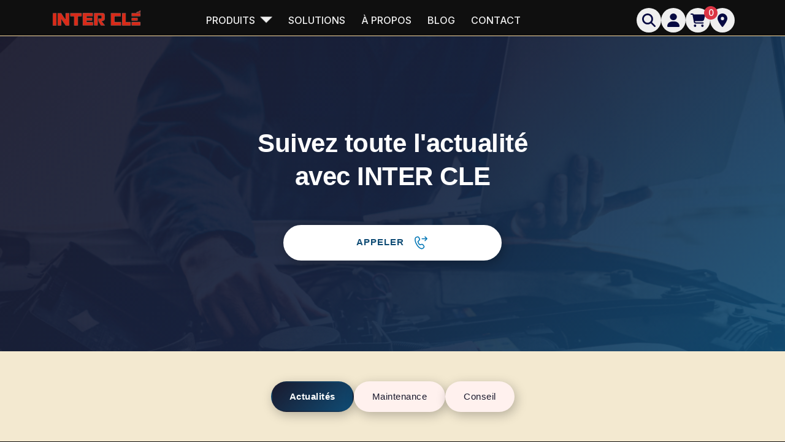

--- FILE ---
content_type: text/html; charset=UTF-8
request_url: https://www.intercle.com.tn/blog
body_size: 11221
content:
<!DOCTYPE html>
<!--[if IE 9]> 
logiciel développer par TRIVIA AGENCY
Version 2.02
Date : 09-07-2024
<html class="ie9 no-js supports-no-cookies" lang="fr">
<![endif]-->
<!--[if (gt IE 9)|!(IE)]><!-->
<html lang="fr">
<head>
    <meta charset="UTF-8">
    <meta name="viewport" content="width=device-width, initial-scale=1.0">    
    <meta name="robots" content="index, follow">
                <title>INTER CLE - Actualité automobile, essais, forum auto, fiches ...</title>
    <link rel="canonical" href="https://www.intercle.com.tn/blog">
    <link rel="icon" type="image/png" href="/favicon.ico">
    <meta name="description" content="Actualité automobile, essais, forum auto, fiches ...">
    <meta property="og:title" content="Actualité automobile, essais, forum auto, fiches ...">
    <meta property="og:description" content="Actualité automobile, essais, forum auto, fiches ...">
    <meta property="og:image" content="https://www.intercle.com.tn/uploads/article/actualite-67050a0bce0a0144126850.jpg">
    <meta name="publisher" content="INTER CLE Tunisie">
    <meta name="author" content="INTER CLE">
    <meta name="copyright" content="copyright INTER CLE Tunisie">
    <meta name="robots" content="index, follow">
    <meta name="revisit-after" content="21 days">
    <meta name="generator" content="mshtml 5.00.2920.0">
    <meta name="owner" content="INTER CLE Tunisie">
    <meta name="category" content="internet">
    <meta name="rating" content="general">
    <meta name="language" content="fr">
    <meta name="resource-type" content="document">
    <meta http-equiv="content-language" content="fr">
    <meta name="identifier-url" content="https://www.intercle.com.tn/blog">
    
        <script type="application/ld+json">
{
  "@context": "https://schema.org",
  "@type": "LocalBusiness",
  "name": "INTER CLE",
  "image": "https://www.intercle.com.tn/uploads/logo/logo.png",
  "@id": "https://www.intercle.com.tn/",
  "url": "https://www.intercle.com.tn/",
  "telephone": "",
  "priceRange": "TND",
  "address": {
    "@type": "PostalAddress",
    "streetAddress": "",
    "addressLocality": "",
    "postalCode": "",
    "addressCountry": "TN"
  },
  "geo": {
    "@type": "GeoCoordinates",
    "latitude": 0,
    "longitude": 0
  },
  "openingHoursSpecification": [
    {
      "@type": "OpeningHoursSpecification",
      "dayOfWeek": [
        "Monday",
        "Tuesday",
        "Wednesday",
        "Thursday",
        "Friday"
      ],
      "opens": "08:00",
      "closes": "18:00"
    },
    {
      "@type": "OpeningHoursSpecification",
      "dayOfWeek": "Saturday",
      "opens": "08:00",
      "closes": "13:00"
    }
  ],
  "sameAs": [
    "",
    "",
    ""
  ],
  "potentialAction": {
    "@type": "SearchAction",
    "target": {
      "@type": "EntryPoint",
      "urlTemplate": "https://www.intercle.com.tn/search/products?q={search_term_string}"
    },
    "query-input": "required name=search_term_string"
  }
}
</script>
    
                <script type="application/ld+json">
{
  "@context": "https://schema.org",
  "@type": "BreadcrumbList",
  "itemListElement": [
    {
      "@type": "ListItem",
      "position": 1,
      "name": "Accueil",
      "item": "https://www.intercle.com.tn/"    }  ]
}
</script>
        
            <script type="application/ld+json">
{
  "@context": "https://schema.org",
  "@type": "BreadcrumbList",
  "itemListElement": [
    {
      "@type": "ListItem",
      "position": 1,
      "name": "Accueil",
      "item": "https://www.intercle.com.tn/"    },
    {
      "@type": "ListItem",
      "position": 2,
      "name": "Blog",
      "item": "https://www.intercle.com.tn/blog"
    },
    {
      "@type": "ListItem",
      "position": 3,
      "name": "Actualités"
    }  ]
}
</script>
    
            <link rel="stylesheet" href="/build/544.ed0d8bad.css"><link rel="stylesheet" href="/build/693.e59d1c37.css"><link rel="stylesheet" href="/build/app.b6221ecf.css">
        <!-- Meta Pixel Code -->
    <script>
        !function(f,b,e,v,n,t,s)
        {if(f.fbq)return;n=f.fbq=function(){n.callMethod?
        n.callMethod.apply(n,arguments):n.queue.push(arguments)};
        if(!f._fbq)f._fbq=n;n.push=n;n.loaded=!0;n.version='2.0';
        n.queue=[];t=b.createElement(e);t.async=!0;
        t.src=v;s=b.getElementsByTagName(e)[0];
        s.parentNode.insertBefore(t,s)}(window, document,'script',
        'https://connect.facebook.net/en_US/fbevents.js');
        fbq('init', '330528577559015');
        fbq('track', 'PageView');
    </script>
    <noscript><img height="1" width="1" style="display:none" src="https://www.facebook.com/tr?id=330528577559015&ev=PageView&noscript=1"/></noscript>
    <!-- End Meta Pixel Code -->
                </head>

    <body class="dark-mode">        
        <div class="scroll-tracker"></div>
                <header>
                                    
            
                                                            
                                    
            <nav class="navbar navbar-expand-lg navbar-dark transition-5s">
                <div id="nav-bg" class="container">
                    <div class="row">
                        <div class="col-lg-2 col-md-12 d-flex justify-content-between align-items-center">
                            <a class="navbar-brand" href="/" title="Retour à l'accueil INTER CLE">
                                <img src="/assets/images/logo-intercle.png" alt="Logo INTER CLE - Accueil" title="Logo INTER CLE" class="logo">
                            </a>
                            <button class="mobile-menu-toggle-btn d-lg-none" type="button" id="mobileMenuToggle" aria-label="Toggle navigation">
                                <i class="fa-solid fa-bars"></i>
                                <span>Menu</span>
                            </button>
                        </div>
                        <div class="col-lg-7">
                            <div class="collapse navbar-collapse position-relative justify-content-end mt-1 mt-lg-2" id="navbarNavAltMarkup">
                                <ul class="navbar-nav">
                                    <li class="nav-item dropdown">
                                        <a class="nav-link dropdown-toggle" href="#" id="navbarDropdown" title="Découvrir nos produits et services">
                                            Produits
                                        </a>
                                    </li>
                                    <li class="nav-item">
                                        <a class="nav-link" href="/nos-solutions" title="Voir toutes nos solutions">
                                            Solutions
                                        </a>
                                    </li>
                                    <li class="nav-item">
                                        <a class="nav-link" href="/presentation" title="En savoir plus sur INTER CLE">à propos</a>
                                    </li>
                                    <li class="nav-item">
                                        <a class="nav-link" href="/blog" title="Lire nos articles de blog" target="_blank">Blog</a>
                                    </li>
                                    <li class="nav-item">
                                        <a class="nav-link" href="/contact" title="Nous contacter">Contact</a>
                                    </li>
                                </ul>
                            </div>
                        </div>
                        <div class="col-lg-3">
                            <div class="menu-icons">
                                <a href="" class="map-icone search-form" title="Rechercher un produit" id="searchToggle">
                                    <i class="fas fa-search"></i>
                                </a>
                                <a href="                                            /connexion
                                        " class="map-icone cart user-avatar-link" title="Accéder à mon compte">
                                                                            <i class="fa fa-user"></i>
                                                                    </a>
                                                                <a href="/mon-panier" class="map-icone cart" title="Voir mon panier d'achat">
                                                                                                                                        <span class="bg-danger cart__item_count">0</span>
                                    <i class="fa-solid fa-cart-shopping"></i>
                                </a>
                                <a href="https://www.google.com/maps/dir/36.8723419,10.159122/intercle/@36.8287925,10.0985417,12z/data=!3m1!4b1!4m9!4m8!1m1!4e1!1m5!1m1!1s0x12fd342154a6c99d:0xdb4aea5756c0a61c!2m2!1d10.1978371!2d36.7784873?entry=ttu" target="_blank" class="map-icone" title="Voir notre localisation sur Google Maps">
                                    <i class="fa-solid fa-location-dot"></i>
                                </a>
                            </div>
                        </div>
                    </div>
                    <div class="search-container">
                        <div class="search-expandable" id="searchExpandable">
                            <div class="search-wrapper">
                                <input type="text" id="searchInput" placeholder="Rechercher un produit..." autocomplete="off">
                                <button id="searchClose" class="search-close" title="Fermer la recherche">
                                    <i class="fas fa-times"></i>
                                </button>
                            </div>
                        </div>
                    </div>
                    <div id="searchResults" class="search-results"></div>
                    <div class="dropdown-menu-content hide-left-menu-mobile">
                        <div class="container">
                            <div class="row py-50">
                                <div class="col-md-4 col-sm-1 col-1">
                                    <div class="image-menu">
                                        <img src="/assets/images/cle-voiture-noir-Intercle-menu.png" class="image-item" alt="Clés de voiture INTER CLE - Menu" title="Menu de navigation">
                                    </div>
                                </div>
                                                                                                    <div class="back-menu-mobile">
                                        <i class="fa-solid fa-chevron-left"></i> <a href="#" title="Retour au menu principal">Revenir au menu précédent</a>
                                    </div>
                                    <div class="col-md-12 col-lg-8">
                                        <ul class="row">
                                                                                            <li class="col-md-6 col-12 col-sm-6">
                                                    <a href="/nos-solutions/cles-et-commandes" 
                                                    class="item-link" 
                                                    data-image="/uploads/category/71bsvffb-6687ab2115168207406782.png"
                                                    title="Découvrir nos CLÉS ET COMMANDES">
                                                        <span class="icon">
                                                            <img src="/uploads/category/icon/submenu-icon-66723838f2ef9438694353-6733119c2db09399825963.png" 
                                                                alt="Icône CLÉS ET COMMANDES" title="Catégorie CLÉS ET COMMANDES">
                                                        </span>
                                                        <div class="item-menu">
                                                            CLÉS ET COMMANDES
                                                            <small>en savoir plus...</small>
                                                        </div>
                                                    </a>
                                                </li>
                                                                                            <li class="col-md-6 col-12 col-sm-6">
                                                    <a href="/nos-solutions/commandes-de-garage" 
                                                    class="item-link" 
                                                    data-image="/uploads/category/s-l1200-668852034dedd632796366.png"
                                                    title="Découvrir nos COMMANDE DE GARAGE">
                                                        <span class="icon">
                                                            <img src="/uploads/category/icon/submenu-icon-66723838f2ef9438694353.png" 
                                                                alt="Icône COMMANDE DE GARAGE" title="Catégorie COMMANDE DE GARAGE">
                                                        </span>
                                                        <div class="item-menu">
                                                            COMMANDE DE GARAGE
                                                            <small>en savoir plus...</small>
                                                        </div>
                                                    </a>
                                                </li>
                                                                                            <li class="col-md-6 col-12 col-sm-6">
                                                    <a href="/nos-solutions/coques-et-boitiers" 
                                                    class="item-link" 
                                                    data-image="/uploads/category/coque-et-boitier-image-670e66bf1b25c122147745.png"
                                                    title="Découvrir nos COQUES ET BOÎTIERS">
                                                        <span class="icon">
                                                            <img src="/uploads/category/icon/smallicon-670e60c1d0bfb217356488.png" 
                                                                alt="Icône COQUES ET BOÎTIERS" title="Catégorie COQUES ET BOÎTIERS">
                                                        </span>
                                                        <div class="item-menu">
                                                            COQUES ET BOÎTIERS
                                                            <small>en savoir plus...</small>
                                                        </div>
                                                    </a>
                                                </li>
                                                                                            <li class="col-md-6 col-12 col-sm-6">
                                                    <a href="/nos-solutions/alarme-auto" 
                                                    class="item-link" 
                                                    data-image="/uploads/category/alarm-6688634506f2d345131888.png"
                                                    title="Découvrir nos ALARME AUTO">
                                                        <span class="icon">
                                                            <img src="/uploads/category/icon/submenu-icon-66723a438cfd1735161822.png" 
                                                                alt="Icône ALARME AUTO" title="Catégorie ALARME AUTO">
                                                        </span>
                                                        <div class="item-menu">
                                                            ALARME AUTO
                                                            <small>en savoir plus...</small>
                                                        </div>
                                                    </a>
                                                </li>
                                                                                            <li class="col-md-6 col-12 col-sm-6">
                                                    <a href="/nos-solutions/piles" 
                                                    class="item-link" 
                                                    data-image="/uploads/category/key-fob-battery-6687a99a28442025931502.png"
                                                    title="Découvrir nos PILES">
                                                        <span class="icon">
                                                            <img src="/uploads/category/icon/submenu-icon-66723838f2ef9438694353-67331019479a7487044222.png" 
                                                                alt="Icône PILES" title="Catégorie PILES">
                                                        </span>
                                                        <div class="item-menu">
                                                            PILES
                                                            <small>en savoir plus...</small>
                                                        </div>
                                                    </a>
                                                </li>
                                                                                            <li class="col-md-6 col-12 col-sm-6">
                                                    <a href="/nos-solutions/serrures" 
                                                    class="item-link" 
                                                    data-image="/uploads/category/61u2azvv3dl-6687b044c755f310641584.png"
                                                    title="Découvrir nos SERRURES">
                                                        <span class="icon">
                                                            <img src="/uploads/category/icon/submenu-icon-667237c099b38989474739-66870fa9671c2080639279.png" 
                                                                alt="Icône SERRURES" title="Catégorie SERRURES">
                                                        </span>
                                                        <div class="item-menu">
                                                            SERRURES
                                                            <small>en savoir plus...</small>
                                                        </div>
                                                    </a>
                                                </li>
                                                                                            <li class="col-md-6 col-12 col-sm-6">
                                                    <a href="/nos-solutions/etui-de-protection" 
                                                    class="item-link" 
                                                    data-image="/uploads/category/land-rover-car-6687a7a68c99f988367238.png"
                                                    title="Découvrir nos ÉTUI DE PROTECTION">
                                                        <span class="icon">
                                                            <img src="/uploads/category/icon/submenu-icon-667237c099b38989474739-66870d7598ea3974357509.png" 
                                                                alt="Icône ÉTUI DE PROTECTION" title="Catégorie ÉTUI DE PROTECTION">
                                                        </span>
                                                        <div class="item-menu">
                                                            ÉTUI DE PROTECTION
                                                            <small>en savoir plus...</small>
                                                        </div>
                                                    </a>
                                                </li>
                                                                                            <li class="col-md-6 col-12 col-sm-6">
                                                    <a href="/nos-solutions/accessoires" 
                                                    class="item-link" 
                                                    data-image="/uploads/category/25436434-d-or-et-argent-classique-cle-sur-une-bague-avec-une-maison-sur-une-porte-cles-isole-sur-blanc-contexte-avec-etoiles-vectoriel-removebg-preview-66853cdee36c6077666632.png"
                                                    title="Découvrir nos ACCESSOIRES">
                                                        <span class="icon">
                                                            <img src="/uploads/category/icon/submenu-icon-667238e3d3aca020357528.png" 
                                                                alt="Icône ACCESSOIRES" title="Catégorie ACCESSOIRES">
                                                        </span>
                                                        <div class="item-menu">
                                                            ACCESSOIRES
                                                            <small>en savoir plus...</small>
                                                        </div>
                                                    </a>
                                                </li>
                                                                                            <li class="col-md-6 col-12 col-sm-6">
                                                    <a href="/nos-solutions/cles-residentielles" 
                                                    class="item-link" 
                                                    data-image="/uploads/category/cles-residentielles-673498f82ada5132438876.png"
                                                    title="Découvrir nos CLÉS RÉSIDENTIELLES">
                                                        <span class="icon">
                                                            <img src="/uploads/category/icon/icon-673498f82bca3585771855.png" 
                                                                alt="Icône CLÉS RÉSIDENTIELLES" title="Catégorie CLÉS RÉSIDENTIELLES">
                                                        </span>
                                                        <div class="item-menu">
                                                            CLÉS RÉSIDENTIELLES
                                                            <small>en savoir plus...</small>
                                                        </div>
                                                    </a>
                                                </li>
                                                                                            <li class="col-md-6 col-12 col-sm-6">
                                                    <a href="/nos-solutions/tampon-expresse" 
                                                    class="item-link" 
                                                    data-image="/uploads/category/obligations-tampons-entreprise-1-6835ba8871a06989986349.jpg"
                                                    title="Découvrir nos TAMPONS DE BUREAU">
                                                        <span class="icon">
                                                            <img src="/uploads/category/icon/stamp-2-svgrepo-com-6807da80e53b4310056413.png" 
                                                                alt="Icône TAMPONS DE BUREAU" title="Catégorie TAMPONS DE BUREAU">
                                                        </span>
                                                        <div class="item-menu">
                                                            TAMPONS DE BUREAU
                                                            <small>en savoir plus...</small>
                                                        </div>
                                                    </a>
                                                </li>
                                                                                    </ul>
                                    </div>
                                                            </div>
                        </div>
                    </div>
                </div>
            </nav>
            
            <!-- Mobile Fullscreen Menu -->
            <div class="mobile-fullscreen-menu d-md-none" id="mobileFullscreenMenu">
                <div class="mobile-menu-header">
                    <img src="/assets/images/logo-intercle.png" alt="INTER CLE" class="logo" style="height: 40px;">
                    <button class="mobile-menu-close" id="mobileMenuClose">
                        <i class="fa-solid fa-times"></i>
                    </button>
                </div>
                
                <div class="mobile-menu-content">
                    <ul class="mobile-nav-list">
                        <li class="mobile-nav-item">
                            <a href="/" class="mobile-nav-link">
                                <i class="fa-solid fa-home"></i>
                                Accueil
                            </a>
                        </li>
                        <li class="mobile-nav-item">
                            <button class="mobile-nav-link mobile-submenu-toggle" data-submenu="products">
                                <i class="fa-solid fa-cart-arrow-down"></i>
                                Produits
                                <i class="fa-solid fa-chevron-down"></i>
                            </button>
                            <ul class="mobile-submenu" id="products-submenu">
                                                                                                                                            <li class="mobile-submenu-item">
                                            <a href="/nos-solutions/cles-et-commandes" class="mobile-submenu-link">
                                               <i class="fa-solid fa-chevron-right me-2"></i> CLÉS ET COMMANDES
                                            </a>
                                        </li>
                                                                            <li class="mobile-submenu-item">
                                            <a href="/nos-solutions/commandes-de-garage" class="mobile-submenu-link">
                                               <i class="fa-solid fa-chevron-right me-2"></i> COMMANDE DE GARAGE
                                            </a>
                                        </li>
                                                                            <li class="mobile-submenu-item">
                                            <a href="/nos-solutions/coques-et-boitiers" class="mobile-submenu-link">
                                               <i class="fa-solid fa-chevron-right me-2"></i> COQUES ET BOÎTIERS
                                            </a>
                                        </li>
                                                                            <li class="mobile-submenu-item">
                                            <a href="/nos-solutions/alarme-auto" class="mobile-submenu-link">
                                               <i class="fa-solid fa-chevron-right me-2"></i> ALARME AUTO
                                            </a>
                                        </li>
                                                                            <li class="mobile-submenu-item">
                                            <a href="/nos-solutions/piles" class="mobile-submenu-link">
                                               <i class="fa-solid fa-chevron-right me-2"></i> PILES
                                            </a>
                                        </li>
                                                                            <li class="mobile-submenu-item">
                                            <a href="/nos-solutions/serrures" class="mobile-submenu-link">
                                               <i class="fa-solid fa-chevron-right me-2"></i> SERRURES
                                            </a>
                                        </li>
                                                                            <li class="mobile-submenu-item">
                                            <a href="/nos-solutions/etui-de-protection" class="mobile-submenu-link">
                                               <i class="fa-solid fa-chevron-right me-2"></i> ÉTUI DE PROTECTION
                                            </a>
                                        </li>
                                                                            <li class="mobile-submenu-item">
                                            <a href="/nos-solutions/accessoires" class="mobile-submenu-link">
                                               <i class="fa-solid fa-chevron-right me-2"></i> ACCESSOIRES
                                            </a>
                                        </li>
                                                                            <li class="mobile-submenu-item">
                                            <a href="/nos-solutions/cles-residentielles" class="mobile-submenu-link">
                                               <i class="fa-solid fa-chevron-right me-2"></i> CLÉS RÉSIDENTIELLES
                                            </a>
                                        </li>
                                                                            <li class="mobile-submenu-item">
                                            <a href="/nos-solutions/tampon-expresse" class="mobile-submenu-link">
                                               <i class="fa-solid fa-chevron-right me-2"></i> TAMPONS DE BUREAU
                                            </a>
                                        </li>
                                                                                                </ul>
                        </li>
                        <li class="mobile-nav-item">
                            <a href="/presentation" class="mobile-nav-link">
                                <i class="fa-solid fa-info-circle"></i>
                                À propos
                            </a>
                        </li>
                        <li class="mobile-nav-item">
                            <a href="/blog" class="mobile-nav-link" target="_blank">
                                <i class="fa-solid fa-blog"></i>
                                Blog
                            </a>
                        </li>
                        <li class="mobile-nav-item">
                            <a href="/contact" class="mobile-nav-link">
                                <i class="fa-solid fa-envelope"></i>
                                Contact
                            </a>
                        </li>
                    </ul>
                    
                    <div class="mobile-menu-footer">
                                                    <a href="/connexion" class="mobile-menu-btn mobile-menu-btn-primary">
                                Connexion <i class="fa-solid fa-angles-right ms-2"></i>
                            </a>
                            <a href="/inscription" class="mobile-menu-btn mobile-menu-btn-secondary">
                                 Inscription <i class="fa-solid fa-user-plus ms-2"></i>
                            </a>
                                            </div>
                </div>
            </div>
        </header>
                
        <!-- Compatible Models Sidebar Panel -->
        <div id="compatible-models-overlay" class="compatible-models-overlay">
            <div id="compatible-models-sidebar" class="compatible-models-sidebar">
                <div class="compatible-models-header">
                    <h3>Modèles compatibles</h3>
                    <button id="close-compatible-models" class="close-btn" title="Fermer les modèles compatibles">
                        <i class="fas fa-times"></i>
                    </button>
                </div>
                <div class="compatible-models-content">
                    <div id="compatible-models-loading" class="loading-spinner">
                        <i class="fas fa-spinner fa-spin"></i>
                        <span>Chargement...</span>
                    </div>
                    <div id="compatible-models-list" class="compatible-models-list"></div>
                </div>
            </div>
        </div>
        <div class="blog">
	<section class="slider">
		<div class="slider-bg blog-slider py-100"
     style="background-image: url('https://www.intercle.com.tn/assets/images/blog-slider.jpg');">
			<div class="container">
				<div class="row my-5">
					<div class="col-md-12">
						<h1 class="text-white text-center">Suivez toute l'actualité<br>avec INTER CLE</h1>
					</div>
					<div class="col-md-4 offset-md-4 d-flex justify-content-center mt-3">
						<a href="https://api.whatsapp.com/send?phone=+21692082000" class="btn btn-rounded btn-red-black-radial" target="_blank" title="Appeler INTER CLE via WhatsApp">
							Appeler <img src="/assets/images/social-icons-4.svg" alt="Icône téléphone" title="Appeler">
						</a>
					</div>
				</div>
			</div>
		</div>
	</section>
	<section class="py-5 bg-light">
		<div class="container">
			<div class="row justify-content-center">
				<ul class="nav blog-nav justify-content-center" role="tablist">
																				<li class="nav-item">
						<a class="btn btn-default btn-rounded isActive" href="/blog/actualites" title="Voir les articles de la catégorie Actualités">Actualités</a>
					</li>
																																			<li class="nav-item">
						<a class="btn btn-default btn-rounded " href="/blog/maintenance" title="Voir les articles de la catégorie Maintenance">Maintenance</a>
					</li>
																									<li class="nav-item">
						<a class="btn btn-default btn-rounded " href="/blog/conseil" title="Voir les articles de la catégorie Conseil">Conseil</a>
					</li>
														</ul>
			</div>
		</div>
	</section>
	<section class="py-5 bg-light">
		<div class="container">
			<div class="row">
				<div class="col-lg-8">
					<h2 class="text-danger-1 mb-4 text-center text-sm-start">Les plus récents</h2>
										<div class="article">
						<div class="blog-image position-relative">
							<img src="/uploads/article/sans-titre-696a140e1c5c3905282377.jpg"
								alt="Pourquoi certaines voitures coûtent plus cher que d’autres en Tunisie ?" title="Pourquoi certaines voitures coûtent plus cher que d’autres en Tunisie ?">
							<div class="tags-container">
																<a href="/blog/actualites"
									class="badge badge-primary rounded-5 me-1 mb-1" title="Catégorie Actualités">Actualités</a>
															</div>
						</div>
						<div class="blog-info">
							<span class="date my-3 d-block">16/01/2026</span>
							<h2 class="text-danger-1 mb-2">Pourquoi certaines voitures coûtent plus cher que d’autres en Tunisie ?</h2>
							<div class="blog-description">
								<div>En Tunisie, le prix d’une voiture peut surprendre, surtout lorsqu’on le compare aux prix pratiqués à l’étranger. Pourtant, cet écart s’explique par plusieurs facteurs bien précis liés au marché tunisien.<br><strong>1 - La fiscalité automobile :</strong><br> Une voiture importée est soumise à plusieurs taxes : droits de douane, droit de consommation et TVA de 19 %. Ces charges peuvent représenter jusqu’à la moitié du prix final payé par le consommateur.<br><strong>2 -  La puissance d...</strong></div>
							</div>
						</div>
						<div class="read-more my-3 d-flex justify-content-center justify-content-sm-end me-2">
							<a href="/blog/article/pourquoi-certaines-voitures-coutent-plus-cher-que-d-autres-en-tunisie"
								class="btn btn-sm rounded-5 fw-600 px-3" title="Lire l'article Pourquoi certaines voitures coûtent plus cher que d’autres en Tunisie ?">Lire plus
								<i class="fa fa-circle-right ms-1"></i>
							</a>
						</div>
					</div>
									</div>
				
								<div class="col-lg-4">
					<aside class="blog-sidebar" role="complementary" aria-label="Sidebar du blog">
    
        <div class="sidebar-widget search-widget">
        <h3 class="widget-title">Rechercher</h3>
        <form action="/blog/recherche" method="get" role="search" class="search-form">
            <div class="input-group">
                <input 
                    type="search" 
                    name="q" 
                    class="form-control" 
                    placeholder="Rechercher un article..." 
                    aria-label="Rechercher un article"
                    value=""
                    required
                    minlength="3"
                >
                <button type="submit" class="btn btn-danger" aria-label="Lancer la recherche">
                    <i class="fa fa-search"></i>
                </button>
            </div>
        </form>
    </div>

                <div class="sidebar-widget popular-widget">
        <h3 class="widget-title">
            <i class="fa fa-fire text-danger me-2"></i>Articles populaires
        </h3>
        <ul class="popular-list">
                        <li class="popular-item">
                <article class="mini-article">
                                        <a href="/blog/article/est-il-necessaire-de-chauffer-sa-voiture" class="mini-article-image" title="Est-il nécessaire de chauffer sa voiture ?">
                        <img 
                            src="/uploads/article/chauffer-voiture-671123542c9a2784799664.jpg" 
                            alt="Est-il nécessaire de chauffer sa voiture ?"
                            loading="lazy"
                            width="80"
                            height="80"
                        >
                    </a>
                                        <div class="mini-article-content">
                        <h4 class="mini-article-title">
                            <a href="/blog/article/est-il-necessaire-de-chauffer-sa-voiture" title="Est-il nécessaire de chauffer sa voiture ?">
                                Est-il nécessaire de chauffer sa voiture ?
                            </a>
                        </h4>
                        <div class="mini-article-meta">
                            <time datetime="2024-10-17">
                                <i class="fa fa-calendar-alt me-1"></i>17/10/2024
                            </time>
                            <span class="views">
                                <i class="fa fa-eye me-1"></i>855 vues
                            </span>
                        </div>
                    </div>
                </article>
            </li>
                        <li class="popular-item">
                <article class="mini-article">
                                        <a href="/blog/article/pourquoi-certaines-voitures-coutent-plus-cher-que-d-autres-en-tunisie" class="mini-article-image" title="Pourquoi certaines voitures coûtent plus cher que d’autres en Tunisie ?">
                        <img 
                            src="/uploads/article/sans-titre-696a140e1c5c3905282377.jpg" 
                            alt="Pourquoi certaines voitures coûtent plus cher que d’autres en Tunisie ?"
                            loading="lazy"
                            width="80"
                            height="80"
                        >
                    </a>
                                        <div class="mini-article-content">
                        <h4 class="mini-article-title">
                            <a href="/blog/article/pourquoi-certaines-voitures-coutent-plus-cher-que-d-autres-en-tunisie" title="Pourquoi certaines voitures coûtent plus cher que d’autres en Tunisie ?">
                                Pourquoi certaines voitures coûtent plus cher que d’autres en Tunisie ?
                            </a>
                        </h4>
                        <div class="mini-article-meta">
                            <time datetime="2026-01-16">
                                <i class="fa fa-calendar-alt me-1"></i>16/01/2026
                            </time>
                            <span class="views">
                                <i class="fa fa-eye me-1"></i>701 vues
                            </span>
                        </div>
                    </div>
                </article>
            </li>
                    </ul>
    </div>
    
                <div class="sidebar-widget tags-widget">
        <h3 class="widget-title">
            <i class="fa fa-tags text-danger me-2"></i>Tags
        </h3>
        <div class="tags-cloud" role="navigation" aria-label="Navigation par tags">
                        <a 
                href="/blog/tag/pr-vention-pannes" 
                class="tag-link"
                title="Articles avec le tag Prévention pannes"
                style="--tag-color: #80ff80"            >
                Prévention pannes
                <span class="tag-count">5</span>
            </a>
                        <a 
                href="/blog/tag/entretien-auto" 
                class="tag-link"
                title="Articles avec le tag Entretien auto"
                style="--tag-color: #ff8080"            >
                Entretien auto
                <span class="tag-count">4</span>
            </a>
                        <a 
                href="/blog/tag/conseils-m-caniques" 
                class="tag-link"
                title="Articles avec le tag Conseils mécaniques"
                style="--tag-color: #80ffff"            >
                Conseils mécaniques
                <span class="tag-count">4</span>
            </a>
                        <a 
                href="/blog/tag/r-paration-auto" 
                class="tag-link"
                title="Articles avec le tag Réparation auto"
                style="--tag-color: #8080c0"            >
                Réparation auto
                <span class="tag-count">4</span>
            </a>
                        <a 
                href="/blog/tag/s-curit-automobile" 
                class="tag-link"
                title="Articles avec le tag Sécurité automobile"
                style="--tag-color: #ff8040"            >
                Sécurité automobile
                <span class="tag-count">4</span>
            </a>
                        <a 
                href="/blog/tag/fiabilit-v-hicule" 
                class="tag-link"
                title="Articles avec le tag Fiabilité véhicule"
                style="--tag-color: #804040"            >
                Fiabilité véhicule
                <span class="tag-count">3</span>
            </a>
                        <a 
                href="/blog/tag/conomie-carburant" 
                class="tag-link"
                title="Articles avec le tag Économie carburant"
                style="--tag-color: #0080ff"            >
                Économie carburant
                <span class="tag-count">2</span>
            </a>
                        <a 
                href="/blog/tag/airbags-takata" 
                class="tag-link"
                title="Articles avec le tag Airbags Takata"
                style="--tag-color: #000000"            >
                Airbags Takata
                <span class="tag-count">2</span>
            </a>
                        <a 
                href="/blog/tag/rappel-constructeur" 
                class="tag-link"
                title="Articles avec le tag Rappel constructeur"
                style="--tag-color: #008080"            >
                Rappel constructeur
                <span class="tag-count">2</span>
            </a>
                        <a 
                href="/blog/tag/refroidissement-moteur" 
                class="tag-link"
                title="Articles avec le tag Refroidissement moteur"
                style="--tag-color: #ffff80"            >
                Refroidissement moteur
                <span class="tag-count">1</span>
            </a>
                        <a 
                href="/blog/tag/obsolescence-programm-e" 
                class="tag-link"
                title="Articles avec le tag Obsolescence programmée"
                style="--tag-color: #ff0000"            >
                Obsolescence programmée
                <span class="tag-count">1</span>
            </a>
                        <a 
                href="/blog/tag/economie" 
                class="tag-link"
                title="Articles avec le tag Economie"
                style="--tag-color: #000000"            >
                Economie
                <span class="tag-count">1</span>
            </a>
                        <a 
                href="/blog/tag/taxe" 
                class="tag-link"
                title="Articles avec le tag Taxe"
                style="--tag-color: #000000"            >
                Taxe
                <span class="tag-count">1</span>
            </a>
                        <a 
                href="/blog/tag/prix" 
                class="tag-link"
                title="Articles avec le tag Prix"
                style="--tag-color: #000000"            >
                Prix
                <span class="tag-count">1</span>
            </a>
                        <a 
                href="/blog/tag/importation" 
                class="tag-link"
                title="Articles avec le tag Importation"
                style="--tag-color: #000000"            >
                Importation
                <span class="tag-count">1</span>
            </a>
                    </div>
    </div>
    
                <div class="sidebar-widget archives-widget">
        <h3 class="widget-title">
            <i class="fa fa-archive text-danger me-2"></i>Archives
        </h3>
        <ul class="archives-list" role="navigation" aria-label="Archives par mois">
                                    <li class="archive-item">
                <a 
                    href="/blog/archives/2026/1" 
                    title="Articles de Janvier 2026">
                >
                    <i class="fa fa-folder-open me-2"></i>
                    Janvier 2026
                    <span class="archive-count badge">2</span>
                </a>
            </li>
                                    <li class="archive-item">
                <a 
                    href="/blog/archives/2025/12" 
                    title="Articles de Décembre 2025">
                >
                    <i class="fa fa-folder-open me-2"></i>
                    Décembre 2025
                    <span class="archive-count badge">1</span>
                </a>
            </li>
                                    <li class="archive-item">
                <a 
                    href="/blog/archives/2025/10" 
                    title="Articles de Octobre 2025">
                >
                    <i class="fa fa-folder-open me-2"></i>
                    Octobre 2025
                    <span class="archive-count badge">1</span>
                </a>
            </li>
                                    <li class="archive-item">
                <a 
                    href="/blog/archives/2025/9" 
                    title="Articles de Septembre 2025">
                >
                    <i class="fa fa-folder-open me-2"></i>
                    Septembre 2025
                    <span class="archive-count badge">1</span>
                </a>
            </li>
                                    <li class="archive-item">
                <a 
                    href="/blog/archives/2025/8" 
                    title="Articles de Août 2025">
                >
                    <i class="fa fa-folder-open me-2"></i>
                    Août 2025
                    <span class="archive-count badge">1</span>
                </a>
            </li>
                                    <li class="archive-item">
                <a 
                    href="/blog/archives/2025/7" 
                    title="Articles de Juillet 2025">
                >
                    <i class="fa fa-folder-open me-2"></i>
                    Juillet 2025
                    <span class="archive-count badge">1</span>
                </a>
            </li>
                                    <li class="archive-item">
                <a 
                    href="/blog/archives/2025/4" 
                    title="Articles de Avril 2025">
                >
                    <i class="fa fa-folder-open me-2"></i>
                    Avril 2025
                    <span class="archive-count badge">2</span>
                </a>
            </li>
                                    <li class="archive-item">
                <a 
                    href="/blog/archives/2025/3" 
                    title="Articles de Mars 2025">
                >
                    <i class="fa fa-folder-open me-2"></i>
                    Mars 2025
                    <span class="archive-count badge">2</span>
                </a>
            </li>
                                    <li class="archive-item">
                <a 
                    href="/blog/archives/2024/11" 
                    title="Articles de Novembre 2024">
                >
                    <i class="fa fa-folder-open me-2"></i>
                    Novembre 2024
                    <span class="archive-count badge">1</span>
                </a>
            </li>
                                    <li class="archive-item">
                <a 
                    href="/blog/archives/2024/10" 
                    title="Articles de Octobre 2024">
                >
                    <i class="fa fa-folder-open me-2"></i>
                    Octobre 2024
                    <span class="archive-count badge">1</span>
                </a>
            </li>
                                    <li class="archive-item">
                <a 
                    href="/blog/archives/2024/7" 
                    title="Articles de Juillet 2024">
                >
                    <i class="fa fa-folder-open me-2"></i>
                    Juillet 2024
                    <span class="archive-count badge">1</span>
                </a>
            </li>
                                    <li class="archive-item">
                <a 
                    href="/blog/archives/2024/6" 
                    title="Articles de Juin 2024">
                >
                    <i class="fa fa-folder-open me-2"></i>
                    Juin 2024
                    <span class="archive-count badge">2</span>
                </a>
            </li>
                                    <li class="archive-item">
                <a 
                    href="/blog/archives/2024/2" 
                    title="Articles de Février 2024">
                >
                    <i class="fa fa-folder-open me-2"></i>
                    Février 2024
                    <span class="archive-count badge">1</span>
                </a>
            </li>
                                    <li class="archive-item">
                <a 
                    href="/blog/archives/2024/1" 
                    title="Articles de Janvier 2024">
                >
                    <i class="fa fa-folder-open me-2"></i>
                    Janvier 2024
                    <span class="archive-count badge">1</span>
                </a>
            </li>
                    </ul>
    </div>
    </aside>
				</div>
			</div>
		</div>
	</section>
		<section class="py-5 bg-light">
		<div class="container">
			<div class="row">
				<h2 class="text-danger-1 mb-5 fw-700 col-sm-12">Autres articles</h2>
								<div class="col-lg-3 col-md-6">
    <div class="article article-horiz p-3 rounded-4 mb-4">
        <div class="image-blog position-relative">
            <img src="/uploads/article/partir-en-vacance-6850089d42917545276147.jpg" alt="Été 2025 : comment bien préparer sa voiture pour les longs trajets ?" class="object-fit shadow rounded-3 w-100">
            <div class="position-absolute tags-container">
                <a href="/blog?slug=ete-2025-comment-bien-preparer-sa-voiture-pour-les-longs-trajets" class="badge badge-sm badge-primary rounded-5">Actualités</a>
            </div>
        </div>
        <div class="blog-info">
            <span class="date font-13 my-3 d-block fw-600">11/07/2025</span>
            <h3 class="font-20 fw-600 mb-2 titre-limit titre-limit-1">Été 2025 : comment bien préparer sa voiture pour les longs trajets ?</h3>
            <div class="blog-description">
                                                                                                    Les vacances approchent, et pour beaucoup, cela signifie des centaines de kilomètres sur les routes. Mais avant de prendre le volant, un petit check-up s’impose. Voici les étapes clés pour voyager sereinement cet été.Contrôler les niveaux : Huile moteur, liquide de refroidissement, liquide de frein, lave-glace : ces éléments sont essentiels pour éviter les pannes ou les mauvais...
            </div>
        </div>
        <div class="read-more my-3 d-flex justify-content-center justify-content-sm-end me-2">
            <a href="/blog/article/ete-2025-comment-bien-preparer-sa-voiture-pour-les-longs-trajets" class="btn btn-sm btn-warning rounded-5 fw-600 text-main-blue px-2 font-12">Lire plus <i class="fa fa-circle-right ms-1 bg-main-blue text-white rounded-5 font-16"></i></a>
        </div>
    </div>
</div>								<div class="col-lg-3 col-md-6">
    <div class="article article-horiz p-3 rounded-4 mb-4">
        <div class="image-blog position-relative">
            <img src="/uploads/article/cette-ferrari-335-sport-scaglietti-de-1957-a-ete-vendue-32-100-000-en-2016-photo-arcturial-1669800978-668955c4e4d90077350060.jpg" alt="Faut-il assurer une voiture de collection ?" class="object-fit shadow rounded-3 w-100">
            <div class="position-absolute tags-container">
                <a href="/blog?slug=faut-il-assurer-une-voiture-de-collection" class="badge badge-sm badge-primary rounded-5">Actualités</a>
            </div>
        </div>
        <div class="blog-info">
            <span class="date font-13 my-3 d-block fw-600">21/04/2025</span>
            <h3 class="font-20 fw-600 mb-2 titre-limit titre-limit-1">Faut-il assurer une voiture de collection ?</h3>
            <div class="blog-description">
                                                                                                    Tout d'abord Qu'appelle-t-on voiture de collection ?Pourrons-nous souscrire une assurance ?Comment obtenir la carte grise d’un véhicule de collection ?Définition : Véhicule présentant un intérêt historique est un véhicule qui remplit l'ensemble des conditions suivantes :- Il a été construit ou immatriculé pour la première fois il y a au moins trente ans ;- Son type particulier,...
            </div>
        </div>
        <div class="read-more my-3 d-flex justify-content-center justify-content-sm-end me-2">
            <a href="/blog/article/faut-il-assurer-une-voiture-de-collection" class="btn btn-sm btn-warning rounded-5 fw-600 text-main-blue px-2 font-12">Lire plus <i class="fa fa-circle-right ms-1 bg-main-blue text-white rounded-5 font-16"></i></a>
        </div>
    </div>
</div>								<div class="col-lg-3 col-md-6">
    <div class="article article-horiz p-3 rounded-4 mb-4">
        <div class="image-blog position-relative">
            <img src="/uploads/article/huile-6735fa399d574720316518.jpg" alt="Consommation excessive d&#039;huile : Causes et solutions." class="object-fit shadow rounded-3 w-100">
            <div class="position-absolute tags-container">
                <a href="/blog?slug=consommation-excessive-d-huile-causes-et-solutions" class="badge badge-sm badge-primary rounded-5">Actualités</a>
            </div>
        </div>
        <div class="blog-info">
            <span class="date font-13 my-3 d-block fw-600">11/04/2025</span>
            <h3 class="font-20 fw-600 mb-2 titre-limit titre-limit-1">Consommation excessive d&#039;huile : Causes et solutions.</h3>
            <div class="blog-description">
                                                                                                    Un problème courant de consommation excessive d’huile sur certains véhicules peut être dû à plusieurs causes :&nbsp;1- Usure des segments de piston :Les segments usés peuvent laisser passer l’huile dans la chambre de combustion, ce qui entraîne une consommation d’huile plus élevée et des fumées bleues.&nbsp;2-&nbsp; Fuite d’huile :Vérifiez les joints et les cache-culbuteurs pou...
            </div>
        </div>
        <div class="read-more my-3 d-flex justify-content-center justify-content-sm-end me-2">
            <a href="/blog/article/consommation-excessive-d-huile-causes-et-solutions" class="btn btn-sm btn-warning rounded-5 fw-600 text-main-blue px-2 font-12">Lire plus <i class="fa fa-circle-right ms-1 bg-main-blue text-white rounded-5 font-16"></i></a>
        </div>
    </div>
</div>								<div class="col-lg-3 col-md-6">
    <div class="article article-horiz p-3 rounded-4 mb-4">
        <div class="image-blog position-relative">
            <img src="/uploads/article/images-68a448ace75bb361239205.jpg" alt="Eau de refroidissement : pourquoi elle est vitale pour votre voiture ?" class="object-fit shadow rounded-3 w-100">
            <div class="position-absolute tags-container">
                <a href="/blog?slug=eau-de-refroidissement-pourquoi-elle-est-vitale-pour-votre-voiture" class="badge badge-sm badge-primary rounded-5">Actualités</a>
            </div>
        </div>
        <div class="blog-info">
            <span class="date font-13 my-3 d-block fw-600">27/03/2025</span>
            <h3 class="font-20 fw-600 mb-2 titre-limit titre-limit-1">Eau de refroidissement : pourquoi elle est vitale pour votre voiture ?</h3>
            <div class="blog-description">
                                                                                                    On pense souvent à l’huile moteur, à la pression des pneus ou au carburant, mais beaucoup d’automobilistes négligent un élément essentiel : le liquide de refroidissement. Sans lui, le moteur risque la surchauffe et des réparations très coûteuses. Voici l’essentiel à savoir.À quoi sert le liquide de refroidissement ?Le moteur d’une voiture fonctionne à haute température. Le liqu...
            </div>
        </div>
        <div class="read-more my-3 d-flex justify-content-center justify-content-sm-end me-2">
            <a href="/blog/article/eau-de-refroidissement-pourquoi-elle-est-vitale-pour-votre-voiture" class="btn btn-sm btn-warning rounded-5 fw-600 text-main-blue px-2 font-12">Lire plus <i class="fa fa-circle-right ms-1 bg-main-blue text-white rounded-5 font-16"></i></a>
        </div>
    </div>
</div>							</div>
		</div>
	</section>
		<section class="newsletter section" id="newsletter">
    <div class="container">
        <div class="row justify-content-md-center">
            <div class="col-lg-9 col-md-12">
                <div class="newsletternotif mb-1"></div>
                <div class="subscribe">
                    <div class="row">
                        <div class="col-md-5 col-12">
                            <h5 class="text-white text-center text-sm-end"><span class="text-warning">Conseils </span>d'experts <br> dans votre boîte mail</h5>
                        </div>
                        <div class="col-md-7 col-12">
                            <form name="newsletter" method="post" action="/send-newsletter" class="row g-3 justify-content-md-end justify-content-center newsletter-form">
                                <div class="col-md-7 col-sm-7 col-12">
                                    <input type="email" id="newsletter_email" name="newsletter[email]" required="required" class="form-control form-control" placeholder="Votre email" />
                                </div>
                                <div class="col-md-5 col-4 text-center">
                                  <button type="submit" class="btn btn-warning mb-3 btn-newsletter" title="S'abonner à la newsletter">ENVOYER</button>
                                </div>
                            </form>
                        </div>
                    </div>
                </div>
            </div>
        </div>
    </div>
</section>	</div>
        <div class="mobile-bottom-nav d-lg-none">
            <a href="/" class="mobile-bottom-nav-item" title="Accueil">
                <i class="fas fa-home"></i>
                <span>Accueil</span>
            </a>
            
            <button id="searchToggleMobile" class="mobile-bottom-nav-item" title="Rechercher un produit">
                <i class="fas fa-search"></i>
                <span>Recherche</span>
            </button>
            
            <a href="/mon-panier" class="mobile-bottom-nav-item" title="Voir mon panier d'achat">
                                                                                    <i class="fa-solid fa-cart-shopping"></i>
                <span>Panier</span>
            </a>
            
            <a href="                        /connexion
                    " class="mobile-bottom-nav-item" title="Accéder à mon compte">
                                    <i class="fa fa-user"></i>
                                <span>Connexion</span>
            </a>
            
            <a href="/contact" class="mobile-bottom-nav-item" title="Contacter le support client">
                <i class="fa-regular fa-envelope"></i>
                <span>Contact</span>
            </a>
        </div>
        <footer class="section end">
            <div class="container">
                <div class="row">
                    <div class="col-md-4">
                        <img src="/assets/images/logo-intercle.png" alt="Logo INTER CLE - Footer" title="Logo INTER CLE" class="logo-footer">
                        <p class="my-4 description-footer">
                            L'atelier INTERCLE fournit des services spécialisés en serrurerie avec une expertise de pointe et des solutions sur mesure. Nous garantissons qualité, précision et un service client attentif.
                        </p>
                        <ul class="social">
                            <li><a href="https://www.facebook.com/INTERCLE" target="_blank" title="Suivez INTER CLE sur Facebook Messenger"><i class="fa-brands fa-facebook-messenger"></i></a></li>
                            <li><a href="https://www.instagram.com/intercle_tunisie/" target="_blank" title="Suivez INTER CLE sur Instagram"><i class="fa-brands fa-instagram"></i></a></li>
                            <li><a href="https://www.tiktok.com/@intercle" target="_blank" title="Suivez INTER CLE sur TikTok"><i class="fa-brands fa-tiktok"></i></a></li>
                            <li><a href="https://api.whatsapp.com/send?phone=+21692082000" target="_blank" title="Contactez INTER CLE sur WhatsApp"><i class="fa-brands fa-whatsapp"></i></a></li>
                        </ul>
                    </div>
                    <div class="col-md-8">
                        <div class="row useful-links">
                            <div class="col-md-3 col-6">
                                <h4 class="text-center text-sm-start">Services</h4>
                                                                                                        <ul class="footer-links">
                                                                                                                                    <li>
                                                    <a href="/nos-solutions/cles-et-commandes" title="Découvrir nos CLÉS ET COMMANDES">CLÉS ET COMMANDES</a>
                                                </li>
                                                                                                                                                                                <li>
                                                    <a href="/nos-solutions/commandes-de-garage" title="Découvrir nos COMMANDE DE GARAGE">COMMANDE DE GARAGE</a>
                                                </li>
                                                                                                                                                                                <li>
                                                    <a href="/nos-solutions/coques-et-boitiers" title="Découvrir nos COQUES ET BOÎTIERS">COQUES ET BOÎTIERS</a>
                                                </li>
                                                                                                                                                                                <li>
                                                    <a href="/nos-solutions/alarme-auto" title="Découvrir nos ALARME AUTO">ALARME AUTO</a>
                                                </li>
                                                                                                                                                                                <li>
                                                    <a href="/nos-solutions/piles" title="Découvrir nos PILES">PILES</a>
                                                </li>
                                                                                                                                                                                                                                                                                                                                                                                                                                                                                                                                                            </ul>
                                                            </div>
                            <div class="col-md-3  col-6">
                                <h4 class="text-center text-sm-start">Produits</h4>
                                                                                                        <ul class="footer-links">
                                                                                                                                                                                                                                                                                                                                                                                                                                                                                                                                                                        <li>
                                                    <a href="/nos-solutions/serrures" title="Découvrir nos SERRURES">SERRURES</a>
                                                </li>
                                                                                                                                                                                <li>
                                                    <a href="/nos-solutions/etui-de-protection" title="Découvrir nos ÉTUI DE PROTECTION">ÉTUI DE PROTECTION</a>
                                                </li>
                                                                                                                                                                                <li>
                                                    <a href="/nos-solutions/accessoires" title="Découvrir nos ACCESSOIRES">ACCESSOIRES</a>
                                                </li>
                                                                                                                                                                                <li>
                                                    <a href="/nos-solutions/cles-residentielles" title="Découvrir nos CLÉS RÉSIDENTIELLES">CLÉS RÉSIDENTIELLES</a>
                                                </li>
                                                                                                                                                                                <li>
                                                    <a href="/nos-solutions/tampon-expresse" title="Découvrir nos TAMPONS DE BUREAU">TAMPONS DE BUREAU</a>
                                                </li>
                                                                                                                        </ul>
                                                            </div>
                            <div class="col-md-3 col-6">
                                <h4 class="text-center text-sm-start">Liens utiles</h4>
                                <ul class="footer-links">
                                    <li>
                                        <a href="/blog" class=" text-uppercase" target="_blank" title="Lire nos articles de blog">Blog</a>
                                    </li>
                                    <li>
                                        <a href="/contact" class="text-uppercase" title="Nous contacter">Contact</a>
                                    </li>
                                    <li>
                                        <a href="/nos-solutions" class=" text-uppercase" title="Voir toutes nos solutions">Solutions</a>
                                    </li>
                                    <li>
                                        <a href="/plan-du-site" class=" text-uppercase" title="Plan du site">Plan du site</a>
                                    </li>
                                </ul>
                            </div>
                            <div class="col-md-3 col-6">
                                <h4 class="text-center text-sm-start">Informations légales</h4>
                                <ul class="footer-links">
                                    <li>
                                        <a href="/conditions-generales-d-utilisations" class=" text-uppercase" title="Lire les termes et conditions">Termes & conditions</a>
                                    </li>
                                    <li>
                                        <a href="/politique-de-confidentialite" class=" text-uppercase" title="Consulter notre politique de confidentialité">Politique de confidentialité</a>
                                    </li>
                                    <li>
                                        <a href="/suppression-des-donnees-utilisateur" class=" text-uppercase" title="Demander la suppression de vos données">Suppression des données</a>
                                    </li>
                                </ul>
                            </div>
                        </div>
                    </div>
                </div>
                <div class="row">
                    <div class="col-md-12">
                        <div class="copyright">
                            <span>Copyright &copy; 2026 Trivia Agency. All rights reserved.</span>
                        </div>
                    </div>
                </div>
            </div>
        </footer>
                <script src="/build/runtime.d27641ef.js" defer></script><script src="/build/692.b351c162.js" defer></script><script src="/build/650.d8023b6b.js" defer></script><script src="/build/544.7ec88e7b.js" defer></script><script src="/build/app.184e316b.js" defer></script>
                <!-- Google tag (gtag.js) -->
        <script async src="https://www.googletagmanager.com/gtag/js?id=G-H0N9HD8W9J"></script>
        <script>
        window.dataLayer = window.dataLayer || [];
        function gtag(){dataLayer.push(arguments);}
        gtag('js', new Date());

        gtag('config', 'G-H0N9HD8W9J');
        </script>
    </body>
</html>

--- FILE ---
content_type: text/css
request_url: https://www.intercle.com.tn/build/693.e59d1c37.css
body_size: 5048
content:
:root{--hover-danger-gradient:linear-gradient(135deg,$danger-color,#ebb54a);--hover-warning-gradient:linear-gradient(135deg,#fff3db -0.26%,#f9bb40 99.74%);--principal-gradient:linear-gradient(135deg,$danger-color,$warning-color);--btn-box-shadow-hover:0px 6px 12px 0px rgba(0,15,115,.12);--btn-box-shadow-focus:0px 2px 4px 0px rgba(0,15,115,.08)}.fw-100{font-weight:100!important}.fw-200{font-weight:200!important}.fw-300{font-weight:300!important}.fw-400{font-weight:400!important}.fw-500{font-weight:500!important}.fw-600{font-weight:600!important}.fw-700{font-weight:700!important}.fw-800{font-weight:800!important}.fw-900{font-weight:900!important}.radius-1{border-radius:4px!important}.radius-2{border-radius:8px!important}.radius-3{border-radius:12px!important}.radius-4{border-radius:16px!important}.radius-5{border-radius:24px!important}@media screen and (max-width:309px){.navbar-brand{margin:0!important}.navbar-brand .logo{width:120px!important}}@media screen and (max-width:386px){.add-to-card-mobile,.edit-cachet-mobile{font-size:12.3px;padding:9px 2px!important}.add-to-card-mobile:hover,.edit-cachet-mobile:hover{box-shadow:0 4px 12px rgba(22,89,8,.3);transform:translateY(-2px)}.btn-cachet-container .btn-cachet{font-size:12.3px;font-weight:700;padding:9px 2px;width:95%}.mobile footer .useful-links h4{font-size:16px!important}}@media only screen and (max-width:576px){#breadcrumb{padding:0!important}#breadcrumb ul{padding:10px!important}#breadcrumb ul .breadcrumb-item{font-size:13px}header{margin-bottom:-40px;position:relative!important}.heading-cle-codes-5{height:89px!important}.navbar-brand{margin-right:2px!important}.p-small-0{padding:0!important}.pt-small-0{padding-top:0!important}.pb-small-0{padding-bottom:0!important}.px-small-0{padding-left:0!important;padding-right:0!important}.py-small-0{padding-bottom:0!important;padding-top:0!important}.ps-small-0{padding-left:0!important}.pe-small-0{padding-right:0!important}.mt-small-0{margin-top:0!important}.mb-small-0{margin-bottom:0!important}.mx-small-0{margin-left:0!important;margin-right:0!important}.my-small-0{margin-bottom:0!important;margin-top:0!important}.ms-small-0{margin-left:0!important}.me-small-0{margin-right:0!important}.p-small-10{padding:10px!important}.pt-small-10{padding-top:10px!important}.pb-small-10{padding-bottom:10px!important}.px-small-10{padding-left:10px!important;padding-right:10px!important}.py-small-10{padding-bottom:10px!important;padding-top:10px!important}.ps-small-10{padding-left:10px!important}.pe-small-10{padding-right:10px!important}.mt-small-10{margin-top:10px!important}.mb-small-10{margin-bottom:10px!important}.mx-small-10{margin-left:10px!important;margin-right:10px!important}.my-small-10{margin-bottom:10px!important;margin-top:10px!important}.ms-small-10{margin-left:10px!important}.me-small-10{margin-right:10px!important}.p-small-20{padding:20px!important}.pt-small-20{padding-top:20px!important}.pb-small-20{padding-bottom:20px!important}.px-small-20{padding-left:20px!important;padding-right:20px!important}.py-small-20{padding-bottom:20px!important;padding-top:20px!important}.ps-small-20{padding-left:20px!important}.pe-small-20{padding-right:20px!important}.mt-small-20{margin-top:20px!important}.mb-small-20{margin-bottom:20px!important}.mx-small-20{margin-left:20px!important;margin-right:20px!important}.my-small-20{margin-bottom:20px!important;margin-top:20px!important}.ms-small-20{margin-left:20px!important}.me-small-20{margin-right:20px!important}.p-small-30{padding:30px!important}.pt-small-30{padding-top:30px!important}.pb-small-30{padding-bottom:30px!important}.px-small-30{padding-left:30px!important;padding-right:30px!important}.py-small-30{padding-bottom:30px!important;padding-top:30px!important}.ps-small-30{padding-left:30px!important}.pe-small-30{padding-right:30px!important}.mt-small-30{margin-top:30px!important}.mb-small-30{margin-bottom:30px!important}.mx-small-30{margin-left:30px!important;margin-right:30px!important}.my-small-30{margin-bottom:30px!important;margin-top:30px!important}.ms-small-30{margin-left:30px!important}.me-small-30{margin-right:30px!important}.p-small-40{padding:40px!important}.pt-small-40{padding-top:40px!important}.pb-small-40{padding-bottom:40px!important}.px-small-40{padding-left:40px!important;padding-right:40px!important}.py-small-40{padding-bottom:40px!important;padding-top:40px!important}.ps-small-40{padding-left:40px!important}.pe-small-40{padding-right:40px!important}.mt-small-40{margin-top:40px!important}.mb-small-40{margin-bottom:40px!important}.mx-small-40{margin-left:40px!important;margin-right:40px!important}.my-small-40{margin-bottom:40px!important;margin-top:40px!important}.ms-small-40{margin-left:40px!important}.me-small-40{margin-right:40px!important}.p-small-50{padding:50px!important}.pt-small-50{padding-top:50px!important}.pb-small-50{padding-bottom:50px!important}.px-small-50{padding-left:50px!important;padding-right:50px!important}.py-small-50{padding-bottom:50px!important;padding-top:50px!important}.ps-small-50{padding-left:50px!important}.pe-small-50{padding-right:50px!important}.mt-small-50{margin-top:50px!important}.mb-small-50{margin-bottom:50px!important}.mx-small-50{margin-left:50px!important;margin-right:50px!important}.my-small-50{margin-bottom:50px!important;margin-top:50px!important}.ms-small-50{margin-left:50px!important}.me-small-50{margin-right:50px!important}.p-small-100{padding:100px!important}.pt-small-100{padding-top:100px!important}.pb-small-100{padding-bottom:100px!important}.px-small-100{padding-left:100px!important;padding-right:100px!important}.py-small-100{padding-bottom:100px!important;padding-top:100px!important}.ps-small-100{padding-left:100px!important}.pe-small-100{padding-right:100px!important}.mt-small-100{margin-top:100px!important}.mb-small-100{margin-bottom:100px!important}.mx-small-100{margin-left:100px!important;margin-right:100px!important}.my-small-100{margin-bottom:100px!important;margin-top:100px!important}.ms-small-100{margin-left:100px!important}.me-small-100{margin-right:100px!important}.p-small-150{padding:150px!important}.pt-small-150{padding-top:150px!important}.pb-small-150{padding-bottom:150px!important}.px-small-150{padding-left:150px!important;padding-right:150px!important}.py-small-150{padding-bottom:150px!important;padding-top:150px!important}.ps-small-150{padding-left:150px!important}.pe-small-150{padding-right:150px!important}.mt-small-150{margin-top:150px!important}.mb-small-150{margin-bottom:150px!important}.mx-small-150{margin-left:150px!important;margin-right:150px!important}.my-small-150{margin-bottom:150px!important;margin-top:150px!important}.ms-small-150{margin-left:150px!important}.me-small-150{margin-right:150px!important}h1{font-size:48px!important}h2{font-size:40px!important}h3{font-size:32px!important}h4{font-size:24px!important}h5{font-size:16px!important}h6{font-size:12px!important}.mobile-bottom-nav .mobile-bottom-nav-item{min-height:56px!important}.mobile-bottom-nav .mobile-bottom-nav-item svg{font-size:18px!important;margin-bottom:4px!important}.mobile-bottom-nav .mobile-bottom-nav-item span:not(.mobile-nav-badge){font-size:12px!important;line-height:1.2;margin-top:3px;text-align:center}.mobile-bottom-nav .mobile-bottom-nav-item .mobile-nav-badge{font-size:12px!important;height:25px!important;min-width:25px!important;right:24%;top:-8px}section{height:auto!important}section h3,section h4,section h5,section p{text-align:center}.product-content h1{font-size:25px!important;text-align:center}.product-content .paragraphe-gery{font-size:14px!important;text-align:center}.btn-large{padding:13px 34px!important}.slider{background:url(/build/images/slider-1.5e14491e.png) no-repeat 50%/cover}.slider img{display:none}.slider .btn{display:block;margin:0 auto;width:90%}.your-car h3{margin-bottom:40px!important;text-align:center}.your-car .scroller__inner{display:block!important;padding:0 8px!important;width:100%}.your-car .scroller__inner li{display:block!important;width:100%!important}.your-car .scroller__inner h5{font-size:24px!important}.your-car .scroller__inner p{margin:0;padding:15px 0 0}.your-car .services-title-text-1,.your-car .services-title-text-2{filter:blur(0)!important;margin-bottom:20px;opacity:1}.your-car .services-title-text-1 .text-services-6,.your-car .services-title-text-2 .text-services-6{display:block}.section-photo-bg{margin-top:50px}.section-photo-bg img{opacity:1!important}.portal .image-sunset-container{background-position-x:0;background-position-y:0!important;border-top-left-radius:0!important;border-top-right-radius:0!important;filter:blur(7px);height:100%!important;left:0dvh!important;position:absolute;top:0dvh!important;width:100vw!important;z-index:-1}.portal .image-cadre-garage-container{display:none!important}.banner{padding:140px 0!important}.banner .faq-content{margin:20px 0!important}.sand-clock{display:block;margin:30px auto}.faq .btn-default:hover{color:#fff!important}.gradient-faq{display:none}.intercle .satisfaction{background-position:0 205px!important}.intercle .testimonial-tabs:hover{top:0!important}.solution .our-solutions,.solution .our-solutions.active{margin-bottom:25px;width:100%!important}.solution .our-solutions .cles-voitures,.solution .our-solutions.active .cles-voitures{background-position:center -5px!important}.solution .our-solutions .bg-text,.solution .our-solutions.active .bg-text{padding:30px 10px}.solution .our-solutions .bg-text h4,.solution .our-solutions.active .bg-text h4{text-align:center}.solution .our-solutions .cta-button,.solution .our-solutions .sub-title,.solution .our-solutions.active .cta-button,.solution .our-solutions.active .sub-title{display:block!important}.solution .our-solutions .little-text,.solution .our-solutions.active .little-text{padding:0;text-align:center}.solution .our-solutions .sous-categories,.solution .our-solutions .sous-categories li,.solution .our-solutions.active .sous-categories,.solution .our-solutions.active .sous-categories li{padding:0}.solution .our-solutions .cta-button,.solution .our-solutions.active .cta-button{text-align:center}.solution .search_sec{padding:40px 13px!important}.solution .section-2-container{margin-top:50px!important;padding:20px!important}.solution .p2-section-2 .text-small{color:#909999;font-size:18px!important}.solution .flipped-banner-sls,.solution .s2-banner-cls-voitures-serv{background-position:0 0!important;padding:30px!important;text-align:center}.solution .service-card-5{border-radius:18px;margin-bottom:1.5rem!important;padding:10px!important}.solution .service-card-5 h6{font-size:16px!important;font-weight:500}.solution img.cles-codees{max-width:100%!important}.solution img.cles-codees.alarm-image{max-width:80%!important}footer .logo-footer{display:block;margin:0 auto;max-width:70%}footer p{text-align:center}footer .social{display:flex;justify-content:center;margin-bottom:50px}footer .useful-links h4{font-size:20px!important}footer .useful-links ul li a{display:block;text-align:center}.pagination__item{display:inline-block!important;font-size:14px;margin-bottom:12px;margin-right:6px!important;padding:4px 10px!important}.newsletter{padding:30px 0!important}.newsletter .subscribe{padding:0!important}.newsletter .btn-newsletter{padding:7px 17px!important}.single-product h1{font-size:35px!important;margin:12px 0 0;text-align:center!important}.product-pricing{margin:3px 0!important}.product-pricing .regular-price{font-size:25px!important}.personnalisable h3{font-size:24px!important}.dark-mode.mobile .dropdown-menu-content,.light-mode.mobile .dropdown-menu-content{top:121px!important}.dark-mode.mobile .dropdown-menu-content .row,.light-mode.mobile .dropdown-menu-content .row{padding-top:0!important}}@media (max-width:768px){.navbar-brand .logo{width:150px!important}body{padding-bottom:50px!important}.navbar-brand{left:15px;margin:0!important;position:relative!important;z-index:1001}.navbar-brand .logo{width:120px!important}.dropdown-menu-content{height:calc(100dvh - 120px)!important;top:60px!important}.stop-sale p{font-size:12px!important}.stop-sale p:before{left:8px!important}}@media only screen and (max-width:992px){.menu-expand-icone{box-shadow:none!important}.menu-icons{display:none!important}.solution .s2-banner-cls-voitures-serv{padding:50px!important}.solution .service-card-5 h6{font-size:16px!important;font-weight:500!important}.solution img.cles-codees{max-width:100%!important}.solution .p2-section-2 .btn-large{padding:14px 35px!important}.solution .service-card-5{padding:10px!important}.solution .py-100{padding:50px 0!important}.mobile-bottom-nav{background:#efefef;bottom:0;box-shadow:0 -2px 10px hsla(0,0%,6%,.1);display:grid;gap:0;grid-template-columns:repeat(5,1fr);left:0;padding:0;position:fixed;right:0;width:100%;z-index:1000}.mobile-bottom-nav .mobile-bottom-nav-item{align-items:center;border:1px solid hsla(0,0%,6%,.08);border-bottom:none;border-left:none;color:#495057;cursor:pointer;display:flex;flex-direction:column;font-family:Space Grotesk,sans-serif;font-size:10px;font-weight:500;justify-content:center;min-height:60px;padding:0;position:relative;text-decoration:none;transition:all .3s ease}.mobile-bottom-nav .mobile-bottom-nav-item:last-child{border-right:none}.mobile-bottom-nav .mobile-bottom-nav-item svg{font-size:20px;margin-bottom:6px;transition:all .3s ease}.mobile-bottom-nav .mobile-bottom-nav-item span:not(.mobile-nav-badge){font-size:14px;line-height:1.2;margin-top:3px;text-align:center}.mobile-bottom-nav .mobile-bottom-nav-item.active,.mobile-bottom-nav .mobile-bottom-nav-item:active,.mobile-bottom-nav .mobile-bottom-nav-item:hover{background:#495057;color:#fff}.mobile-bottom-nav .mobile-bottom-nav-item.active i,.mobile-bottom-nav .mobile-bottom-nav-item:active i,.mobile-bottom-nav .mobile-bottom-nav-item:hover i{color:#fff;transform:scale(1.15)}.mobile-bottom-nav .mobile-bottom-nav-item .mobile-nav-badge{align-items:center;background:linear-gradient(135deg,#c5141d,#9d1017);border-radius:30px;box-shadow:0 2px 4px rgba(197,20,29,.3);color:#fff;display:flex;font-size:9px;font-weight:700;height:22px;justify-content:center;min-width:22px;position:absolute;right:24%;top:-8px;transform:translateX(15px);z-index:2}}@media only screen and (min-width:992px){.menu-expand-icone{display:none!important}.home section{height:100dvh}.home .main_slider{top:0!important}.home .slider_container{align-items:center;display:flex;height:100dvh;position:absolute;top:0;width:100%}.home .key_container{display:flex;justify-content:center}.home .key_container .key__main_container{width:82px}.home .title-portail{font-size:30px;transform:translate(200%)}.home #frames{transform:translateY(200%)}.home .marker_frames_transition{background-color:#da2917;bottom:-50%;height:10dvh;position:absolute;width:100%;z-index:1}.home .portal .find-your-keys{align-items:center;display:flex;height:100dvh;justify-content:center;position:absolute;top:0;width:100%}.home .portal .find-your-keys .content a,.home .portal .find-your-keys .content p{display:inline-block;text-align:unset!important}.home .portal .find-your-keys .content a{display:inline-flex;transform:translate(150dvw,100dvh)}.home .portal .find-your-keys .content p{margin:80px 0 30px!important;text-align:center!important;transform:translate(-150dvw,100dvh)}.home .marker_section_transition{background-color:#da2917}.home .marker_faq_transition,.home .marker_section_transition{bottom:-30%;height:10dvh;position:absolute;width:100%;z-index:1}.home .marker_faq_transition{background-color:#ffc947}}@media only screen and (max-width:991px){.search-container{position:fixed!important;top:0!important;width:0!important}.search-container .search-expandable{border-radius:8px!important}.search-container #searchClose{background:#0f0f0f!important;height:25px!important;right:5px!important;width:25px!important}.search-container.expanded{width:100%!important}.search-container #searchInput,.search-container .search-wrapper{background:#fff!important;color:#0f0f0f!important}.search-container #searchInput::placeholder,.search-container .search-wrapper::placeholder{color:#6c757d!important}.search-results{height:100dvh!important;position:absolute!important;top:calc(100% + 2px)!important}.search-results .no-results{font-size:22px!important;font-weight:700;margin-top:25px!important;text-align:center!important}.mobile-menu-toggle{display:inline-flex}.mobile-menu-toggle-btn{align-items:center;background:#da2917;border:none;border-radius:8px;color:#fff;display:inline-flex;font-size:16px;font-weight:600;padding:5px 15px;transition:all .3s ease}.mobile-menu-toggle-btn svg{font-size:22px;margin-right:5px}.mobile-menu-toggle-btn:hover{background:#ac2012}.mobile-menu-header{align-items:center;border-bottom:1px solid hsla(0,0%,6%,.1);display:flex;justify-content:space-between;padding:8px 20px}.mobile-menu-close{align-items:center;background:none;border:none;border-radius:50%;color:#0f0f0f;cursor:pointer;display:flex;font-size:28px;height:50px;justify-content:center;transition:all .3s ease;width:50px}.mobile-menu-close:hover{background:hsla(0,0%,6%,.05);transform:rotate(90deg)}.mobile-menu-content{padding:10px}.table>:not(caption)>*>*{box-shadow:none!important}.add-to-card-mobile,.edit-cachet-mobile{align-items:center;border-radius:8px;display:flex;font-weight:700;justify-content:center;padding:9px 5px;text-decoration:none;transition:all .3s ease}.add-to-card-mobile:hover,.edit-cachet-mobile:hover{box-shadow:0 4px 12px rgba(22,89,8,.3);transform:translateY(-2px)}.btn-product-rounded:not(.add-to-card-mobile){display:none}.mobile-fullscreen-menu{background:#fff;height:100vh;left:0;overflow-y:auto;position:fixed;top:0;transform:translateX(-100%);transition:transform .4s cubic-bezier(.4,0,.2,1);width:100%;z-index:9999}.mobile-fullscreen-menu.active{transform:translateX(0)}.mobile-fullscreen-menu .mobile-nav-list{padding:10px}.mobile-fullscreen-menu-list{list-style:none;margin:0;padding:0}.mobile-fullscreen-menu .mobile-nav-item{border-bottom:1px solid hsla(0,0%,6%,.05)}.mobile-fullscreen-menu .mobile-nav-item:last-child{border-bottom:none}.mobile-fullscreen-menu .mobile-nav-link{align-items:center;background:none;border:none;color:#0f0f0f;display:flex;font-size:18px;font-weight:500;padding:15px;text-align:left;text-decoration:none;text-transform:uppercase;transition:all .3s ease;width:100%}.mobile-fullscreen-menu .mobile-nav-link svg{color:#212529;font-size:20px;margin-right:15px}.mobile-fullscreen-menu .mobile-nav-link:active,.mobile-fullscreen-menu .mobile-nav-link:hover{background:rgba(33,37,41,.05);padding-left:20px}.mobile-fullscreen-menu .mobile-submenu-toggle .fa-chevron-down{margin-left:auto;transition:transform .3s ease}.mobile-fullscreen-menu .mobile-submenu-toggle.active .fa-chevron-down{transform:rotate(180deg)}.mobile-fullscreen-menu .mobile-submenu{background:hsla(0,0%,6%,.02);border-radius:8px;list-style:none;margin:0;max-height:0;overflow:hidden;padding:0;transition:max-height .4s ease,padding .4s ease}.mobile-fullscreen-menu .mobile-submenu.active{max-height:510px;padding:10px 0}.mobile-fullscreen-menu .mobile-submenu .mobile-submenu-item{border-bottom:1px solid hsla(0,0%,6%,.03)}.mobile-fullscreen-menu .mobile-submenu .mobile-submenu-item:last-child{border-bottom:none}.mobile-fullscreen-menu .mobile-submenu .mobile-submenu-link{color:#212529;display:block;font-family:Space Grotesk,sans-serif;font-size:16px;font-weight:400;padding:12px 15px 12px 35px;text-decoration:none;transition:all .3s ease}.mobile-fullscreen-menu .mobile-submenu .mobile-submenu-link svg{color:#da2917;font-size:13px}.mobile-fullscreen-menu .mobile-submenu .mobile-submenu-link:hover{background:#212529;color:#fff;padding-left:40px}.mobile-fullscreen-menu .mobile-menu-footer{border-top:2px solid hsla(0,0%,6%,.1);display:flex;flex-direction:column;gap:15px;margin-top:10px;padding-top:30px}.mobile-fullscreen-menu .mobile-menu-btn{align-items:center;border-radius:50px;display:flex;font-family:Space Grotesk,sans-serif;font-size:16px;font-weight:600;justify-content:center;padding:15px 30px;text-decoration:none;transition:all .3s ease}.mobile-fullscreen-menu .mobile-menu-btn-primary{background:linear-gradient(135deg,#165908,#0a2a04);box-shadow:0 4px 15px hsla(0,0%,6%,.3);color:#fff}.mobile-fullscreen-menu .mobile-menu-btn-primary svg{position:relative;top:1px}.mobile-fullscreen-menu .mobile-menu-btn-primary:hover{box-shadow:0 6px 20px hsla(0,0%,6%,.4);color:#fff;transform:translateY(-2px)}.mobile-fullscreen-menu .mobile-menu-btn-secondary{background:#fff;border:2px solid #0f0f0f;color:#0f0f0f}.mobile-fullscreen-menu .mobile-menu-btn-secondary svg{position:relative;top:1px}.mobile-fullscreen-menu .mobile-menu-btn-secondary:hover{background:hsla(0,0%,6%,.05);border-color:hsla(0,0%,6%,.2);color:#0f0f0f}.navbar-toggler{display:none}.mobile .dropdown-menu-content{display:flex!important;height:100dvh;overflow-x:scroll;padding-top:40px;padding:0!important;position:fixed;top:0;width:99dvw!important;z-index:1}.mobile .dropdown-menu-content .back-menu-mobile{align-items:center;cursor:pointer;display:flex!important;font-size:18px;font-weight:700;justify-content:center;padding-bottom:20px;padding-top:20px}.mobile .dropdown-menu-content .back-menu-mobile svg{color:#f5d89e;font-size:15px;margin-right:5px}.mobile .dropdown-menu-content .image-menu{display:none!important}.nav-link{font-size:26px!important}.main_slider{padding:60px 0 10px!important}.main_slider .slider-background,.main_slider .slider-red-light{height:100%}.main_slider .slider-title{margin-top:60px}.main_slider .slider-title h2{font-size:31px!important}.main_slider .button-slider .btn{padding:10px!important;width:100%}.main_slider .keys_container{display:none}.your-car{padding:50px 0!important}.satisfaction{padding-top:50px!important}.references{padding:100px 0 50px!important}.google-reviews.active{scale:1!important}.text-warning-sm{color:#f5d89e!important}.slick-prev{left:20px!important}.slick-next{right:20px!important}footer{padding:20px 0 5px!important}footer .copyright{line-height:20px!important;text-align:center}.newsletter .subscribe{padding:10px!important}.newsletter input[type=email]{padding:16px 12px!important;text-align:center}.social li svg{font-size:30px!important}.slick-next:before,.slick-prev:before{color:#da2917!important;font-size:30px!important;opacity:.85!important}.contact .contact-form-section{margin-bottom:50px!important;padding:50px 20px!important}.contact h2{font-size:32px!important;font-weight:700;margin:0 auto 50px;text-align:center;width:100%!important}.contact .data-aggregator{padding:50px 20px!important}.contact .data-aggregator h1{text-align:center}.contact .data-aggregator .left{border:0!important}.contact .data-aggregator .right{margin:0!important}.contact .data-aggregator .right img{display:block;margin:25px auto;width:50%}.contact .data-aggregator .right h6{font-size:25px!important;text-align:center}.contact .data-aggregator .right a{display:block ruby;text-align:center}.contact .data-aggregator .right a img{display:block;margin:0;width:12%}.about-page .about-slider .text-content{padding:0!important}.about-page .about-slider .image-about-key{margin:50px 0}.about-page .about-slider .counter .number{font-size:30px!important}.about-page h2{margin:25px 0!important;text-align:center}.about-page .video{padding:25px 0!important}.about-page .video iframe{height:325px!important;width:100%!important}.blog-social-share{padding:5px!important}.blog-social-share li a{height:40px!important;margin-right:4px!important;width:30px!important}.key__main_container,.scroller_trigger_portal_frames{display:none}.scroller{overflow:visible!important}.scroller-parent{padding:0!important}.content-scroller-portal{display:block!important;padding:0;width:100%!important}.content-scroller-portal .scroller__inner{display:block!important;margin:0 auto!important;width:100%!important}.content-scroller-portal .services-title-text-2{display:block;filter:blur(0)!important;margin-bottom:20px;opacity:1;width:100%}.content-scroller-portal .services-title-text-2 p{font-size:18px;padding:0!important}.content-scroller-portal .heading-cle-codes-5{font-size:24px!important}.content-scroller-portal .text-services-6{display:block!important}.find-your-keys .content{max-width:100%!important;padding-bottom:50px;text-align:center!important}.find-your-keys .content p{margin:60px 0 40px!important;text-align:center!important}.find-your-keys .content .btn{display:inline-flex}.faq .section-time{padding:50px 0!important}}@media only screen and (max-width:931px){.dark-mode .navbar-dark .dropdown-menu-content ul li .item-link .new-item,.light-mode .navbar-dark .dropdown-menu-content ul li .item-link .new-item{right:0!important}}@media only screen and (min-width:992px) and (max-width:1199px){.dark-mode .navbar-dark .menu-icons{gap:11px!important}}

--- FILE ---
content_type: text/css
request_url: https://www.intercle.com.tn/build/app.b6221ecf.css
body_size: 61178
content:
@charset "UTF-8";@import url(https://fonts.googleapis.com/css2?family=Inter:wght@100;200;300;400;500;600;700;800;900&family=Manrope:wght@200;300;400;500;600;700;800&display=swap);@import url(https://fonts.googleapis.com/css2?family=Roboto:ital,wght@0,100;0,300;0,400;0,500;0,700;0,900;1,100;1,300;1,400;1,500;1,700;1,900&display=swap);
/*!
 * Bootstrap  v5.3.3 (https://getbootstrap.com/)
 * Copyright 2011-2024 The Bootstrap Authors
 * Licensed under MIT (https://github.com/twbs/bootstrap/blob/main/LICENSE)
 */:root,[data-bs-theme=light]{--bs-blue:#0d6efd;--bs-indigo:#6610f2;--bs-purple:#6f42c1;--bs-pink:#d63384;--bs-red:#dc3545;--bs-orange:#fd7e14;--bs-yellow:#ffc107;--bs-green:#198754;--bs-teal:#20c997;--bs-cyan:#0dcaf0;--bs-black:#000;--bs-white:#fff;--bs-gray:#6c757d;--bs-gray-dark:#343a40;--bs-gray-100:#f8f9fa;--bs-gray-200:#e9ecef;--bs-gray-300:#dee2e6;--bs-gray-400:#ced4da;--bs-gray-500:#adb5bd;--bs-gray-600:#6c757d;--bs-gray-700:#495057;--bs-gray-800:#343a40;--bs-gray-900:#212529;--bs-primary:#0d6efd;--bs-secondary:#6c757d;--bs-success:#198754;--bs-info:#0dcaf0;--bs-warning:#ffc107;--bs-danger:#dc3545;--bs-light:#f8f9fa;--bs-dark:#212529;--bs-primary-rgb:13,110,253;--bs-secondary-rgb:108,117,125;--bs-success-rgb:25,135,84;--bs-info-rgb:13,202,240;--bs-warning-rgb:255,193,7;--bs-danger-rgb:220,53,69;--bs-light-rgb:248,249,250;--bs-dark-rgb:33,37,41;--bs-primary-text-emphasis:#052c65;--bs-secondary-text-emphasis:#2b2f32;--bs-success-text-emphasis:#0a3622;--bs-info-text-emphasis:#055160;--bs-warning-text-emphasis:#664d03;--bs-danger-text-emphasis:#58151c;--bs-light-text-emphasis:#495057;--bs-dark-text-emphasis:#495057;--bs-primary-bg-subtle:#cfe2ff;--bs-secondary-bg-subtle:#e2e3e5;--bs-success-bg-subtle:#d1e7dd;--bs-info-bg-subtle:#cff4fc;--bs-warning-bg-subtle:#fff3cd;--bs-danger-bg-subtle:#f8d7da;--bs-light-bg-subtle:#fcfcfd;--bs-dark-bg-subtle:#ced4da;--bs-primary-border-subtle:#9ec5fe;--bs-secondary-border-subtle:#c4c8cb;--bs-success-border-subtle:#a3cfbb;--bs-info-border-subtle:#9eeaf9;--bs-warning-border-subtle:#ffe69c;--bs-danger-border-subtle:#f1aeb5;--bs-light-border-subtle:#e9ecef;--bs-dark-border-subtle:#adb5bd;--bs-white-rgb:255,255,255;--bs-black-rgb:0,0,0;--bs-font-sans-serif:system-ui,-apple-system,"Segoe UI",Roboto,"Helvetica Neue","Noto Sans","Liberation Sans",Arial,sans-serif,"Apple Color Emoji","Segoe UI Emoji","Segoe UI Symbol","Noto Color Emoji";--bs-font-monospace:SFMono-Regular,Menlo,Monaco,Consolas,"Liberation Mono","Courier New",monospace;--bs-gradient:linear-gradient(180deg,hsla(0,0%,100%,.15),hsla(0,0%,100%,0));--bs-body-font-family:var(--bs-font-sans-serif);--bs-body-font-size:1rem;--bs-body-font-weight:400;--bs-body-line-height:1.5;--bs-body-color:#212529;--bs-body-color-rgb:33,37,41;--bs-body-bg:#fff;--bs-body-bg-rgb:255,255,255;--bs-emphasis-color:#000;--bs-emphasis-color-rgb:0,0,0;--bs-secondary-color:rgba(33,37,41,.75);--bs-secondary-color-rgb:33,37,41;--bs-secondary-bg:#e9ecef;--bs-secondary-bg-rgb:233,236,239;--bs-tertiary-color:rgba(33,37,41,.5);--bs-tertiary-color-rgb:33,37,41;--bs-tertiary-bg:#f8f9fa;--bs-tertiary-bg-rgb:248,249,250;--bs-heading-color:inherit;--bs-link-color:#0d6efd;--bs-link-color-rgb:13,110,253;--bs-link-decoration:underline;--bs-link-hover-color:#0a58ca;--bs-link-hover-color-rgb:10,88,202;--bs-code-color:#d63384;--bs-highlight-color:#212529;--bs-highlight-bg:#fff3cd;--bs-border-width:1px;--bs-border-style:solid;--bs-border-color:#dee2e6;--bs-border-color-translucent:rgba(0,0,0,.175);--bs-border-radius:0.375rem;--bs-border-radius-sm:0.25rem;--bs-border-radius-lg:0.5rem;--bs-border-radius-xl:1rem;--bs-border-radius-xxl:2rem;--bs-border-radius-2xl:var(--bs-border-radius-xxl);--bs-border-radius-pill:50rem;--bs-box-shadow:0 0.5rem 1rem rgba(0,0,0,.15);--bs-box-shadow-sm:0 0.125rem 0.25rem rgba(0,0,0,.075);--bs-box-shadow-lg:0 1rem 3rem rgba(0,0,0,.175);--bs-box-shadow-inset:inset 0 1px 2px rgba(0,0,0,.075);--bs-focus-ring-width:0.25rem;--bs-focus-ring-opacity:0.25;--bs-focus-ring-color:rgba(13,110,253,.25);--bs-form-valid-color:#198754;--bs-form-valid-border-color:#198754;--bs-form-invalid-color:#dc3545;--bs-form-invalid-border-color:#dc3545}[data-bs-theme=dark]{color-scheme:dark;--bs-body-color:#dee2e6;--bs-body-color-rgb:222,226,230;--bs-body-bg:#212529;--bs-body-bg-rgb:33,37,41;--bs-emphasis-color:#fff;--bs-emphasis-color-rgb:255,255,255;--bs-secondary-color:rgba(222,226,230,.75);--bs-secondary-color-rgb:222,226,230;--bs-secondary-bg:#343a40;--bs-secondary-bg-rgb:52,58,64;--bs-tertiary-color:rgba(222,226,230,.5);--bs-tertiary-color-rgb:222,226,230;--bs-tertiary-bg:#2b3035;--bs-tertiary-bg-rgb:43,48,53;--bs-primary-text-emphasis:#6ea8fe;--bs-secondary-text-emphasis:#a7acb1;--bs-success-text-emphasis:#75b798;--bs-info-text-emphasis:#6edff6;--bs-warning-text-emphasis:#ffda6a;--bs-danger-text-emphasis:#ea868f;--bs-light-text-emphasis:#f8f9fa;--bs-dark-text-emphasis:#dee2e6;--bs-primary-bg-subtle:#031633;--bs-secondary-bg-subtle:#161719;--bs-success-bg-subtle:#051b11;--bs-info-bg-subtle:#032830;--bs-warning-bg-subtle:#332701;--bs-danger-bg-subtle:#2c0b0e;--bs-light-bg-subtle:#343a40;--bs-dark-bg-subtle:#1a1d20;--bs-primary-border-subtle:#084298;--bs-secondary-border-subtle:#41464b;--bs-success-border-subtle:#0f5132;--bs-info-border-subtle:#087990;--bs-warning-border-subtle:#997404;--bs-danger-border-subtle:#842029;--bs-light-border-subtle:#495057;--bs-dark-border-subtle:#343a40;--bs-heading-color:inherit;--bs-link-color:#6ea8fe;--bs-link-hover-color:#8bb9fe;--bs-link-color-rgb:110,168,254;--bs-link-hover-color-rgb:139,185,254;--bs-code-color:#e685b5;--bs-highlight-color:#dee2e6;--bs-highlight-bg:#664d03;--bs-border-color:#495057;--bs-border-color-translucent:hsla(0,0%,100%,.15);--bs-form-valid-color:#75b798;--bs-form-valid-border-color:#75b798;--bs-form-invalid-color:#ea868f;--bs-form-invalid-border-color:#ea868f}*,:after,:before{box-sizing:border-box}@media (prefers-reduced-motion:no-preference){:root{scroll-behavior:smooth}}body{background-color:var(--bs-body-bg);color:var(--bs-body-color);font-family:var(--bs-body-font-family);font-size:var(--bs-body-font-size);font-weight:var(--bs-body-font-weight);line-height:var(--bs-body-line-height);text-align:var(--bs-body-text-align);-webkit-text-size-adjust:100%;-webkit-tap-highlight-color:rgba(0,0,0,0)}hr{border:0;border-top:var(--bs-border-width) solid;color:inherit;margin:1rem 0;opacity:.25}.h1,.h2,.h3,.h4,.h5,.h6,h1,h2,h3,h4,h5,h6{color:var(--bs-heading-color);font-weight:500;line-height:1.2;margin-bottom:.5rem;margin-top:0}.h1,h1{font-size:calc(1.375rem + 1.5vw)}@media (min-width:1200px){.h1,h1{font-size:2.5rem}}.h2,h2{font-size:calc(1.325rem + .9vw)}@media (min-width:1200px){.h2,h2{font-size:2rem}}.h3,h3{font-size:calc(1.3rem + .6vw)}@media (min-width:1200px){.h3,h3{font-size:1.75rem}}.h4,h4{font-size:calc(1.275rem + .3vw)}@media (min-width:1200px){.h4,h4{font-size:1.5rem}}.h5,h5{font-size:1.25rem}.h6,h6{font-size:1rem}p{margin-bottom:1rem;margin-top:0}abbr[title]{cursor:help;text-decoration:underline dotted;text-decoration-skip-ink:none}address{font-style:normal;line-height:inherit;margin-bottom:1rem}ol,ul{padding-left:2rem}dl,ol,ul{margin-bottom:1rem;margin-top:0}ol ol,ol ul,ul ol,ul ul{margin-bottom:0}dt{font-weight:700}dd{margin-bottom:.5rem;margin-left:0}blockquote{margin:0 0 1rem}b,strong{font-weight:bolder}.small,small{font-size:.875em}.mark,mark{background-color:var(--bs-highlight-bg);color:var(--bs-highlight-color);padding:.1875em}sub,sup{font-size:.75em;line-height:0;position:relative;vertical-align:baseline}sub{bottom:-.25em}sup{top:-.5em}a{color:rgba(var(--bs-link-color-rgb),var(--bs-link-opacity,1));text-decoration:underline}a:hover{--bs-link-color-rgb:var(--bs-link-hover-color-rgb)}a:not([href]):not([class]),a:not([href]):not([class]):hover{color:inherit;text-decoration:none}code,kbd,pre,samp{font-family:var(--bs-font-monospace);font-size:1em}pre{display:block;font-size:.875em;margin-bottom:1rem;margin-top:0;overflow:auto}pre code{color:inherit;font-size:inherit;word-break:normal}code{color:var(--bs-code-color);font-size:.875em;word-wrap:break-word}a>code{color:inherit}kbd{background-color:var(--bs-body-color);border-radius:.25rem;color:var(--bs-body-bg);font-size:.875em;padding:.1875rem .375rem}kbd kbd{font-size:1em;padding:0}figure{margin:0 0 1rem}img,svg{vertical-align:middle}table{border-collapse:collapse;caption-side:bottom}caption{color:var(--bs-secondary-color);padding-bottom:.5rem;padding-top:.5rem;text-align:left}th{text-align:inherit;text-align:-webkit-match-parent}tbody,td,tfoot,th,thead,tr{border:0 solid;border-color:inherit}label{display:inline-block}button{border-radius:0}button:focus:not(:focus-visible){outline:0}button,input,optgroup,select,textarea{font-family:inherit;font-size:inherit;line-height:inherit;margin:0}button,select{text-transform:none}[role=button]{cursor:pointer}select{word-wrap:normal}select:disabled{opacity:1}[list]:not([type=date]):not([type=datetime-local]):not([type=month]):not([type=week]):not([type=time])::-webkit-calendar-picker-indicator{display:none!important}[type=button],[type=reset],[type=submit],button{-webkit-appearance:button}[type=button]:not(:disabled),[type=reset]:not(:disabled),[type=submit]:not(:disabled),button:not(:disabled){cursor:pointer}::-moz-focus-inner{border-style:none;padding:0}textarea{resize:vertical}fieldset{border:0;margin:0;min-width:0;padding:0}legend{float:left;font-size:calc(1.275rem + .3vw);line-height:inherit;margin-bottom:.5rem;padding:0;width:100%}@media (min-width:1200px){legend{font-size:1.5rem}}legend+*{clear:left}::-webkit-datetime-edit-day-field,::-webkit-datetime-edit-fields-wrapper,::-webkit-datetime-edit-hour-field,::-webkit-datetime-edit-minute,::-webkit-datetime-edit-month-field,::-webkit-datetime-edit-text,::-webkit-datetime-edit-year-field{padding:0}::-webkit-inner-spin-button{height:auto}[type=search]{-webkit-appearance:textfield;outline-offset:-2px}::-webkit-search-decoration{-webkit-appearance:none}::-webkit-color-swatch-wrapper{padding:0}::file-selector-button{-webkit-appearance:button;font:inherit}output{display:inline-block}iframe{border:0}summary{cursor:pointer;display:list-item}progress{vertical-align:baseline}[hidden]{display:none!important}.lead{font-size:1.25rem;font-weight:300}.display-1{font-size:calc(1.625rem + 4.5vw);font-weight:300;line-height:1.2}@media (min-width:1200px){.display-1{font-size:5rem}}.display-2{font-size:calc(1.575rem + 3.9vw);font-weight:300;line-height:1.2}@media (min-width:1200px){.display-2{font-size:4.5rem}}.display-3{font-size:calc(1.525rem + 3.3vw);font-weight:300;line-height:1.2}@media (min-width:1200px){.display-3{font-size:4rem}}.display-4{font-size:calc(1.475rem + 2.7vw);font-weight:300;line-height:1.2}@media (min-width:1200px){.display-4{font-size:3.5rem}}.display-5{font-size:calc(1.425rem + 2.1vw);font-weight:300;line-height:1.2}@media (min-width:1200px){.display-5{font-size:3rem}}.display-6{font-size:calc(1.375rem + 1.5vw);font-weight:300;line-height:1.2}@media (min-width:1200px){.display-6{font-size:2.5rem}}.list-inline,.list-unstyled{list-style:none;padding-left:0}.list-inline-item{display:inline-block}.list-inline-item:not(:last-child){margin-right:.5rem}.initialism{font-size:.875em;text-transform:uppercase}.blockquote{font-size:1.25rem;margin-bottom:1rem}.blockquote>:last-child{margin-bottom:0}.blockquote-footer{color:#6c757d;font-size:.875em;margin-bottom:1rem;margin-top:-1rem}.blockquote-footer:before{content:"— "}.img-fluid,.img-thumbnail{height:auto;max-width:100%}.img-thumbnail{background-color:var(--bs-body-bg);border:var(--bs-border-width) solid var(--bs-border-color);border-radius:var(--bs-border-radius);padding:.25rem}.figure{display:inline-block}.figure-img{line-height:1;margin-bottom:.5rem}.figure-caption{color:var(--bs-secondary-color);font-size:.875em}.container,.container-fluid,.container-lg,.container-md,.container-sm,.container-xl,.container-xxl{--bs-gutter-x:1.5rem;--bs-gutter-y:0;margin-left:auto;margin-right:auto;padding-left:calc(var(--bs-gutter-x)*.5);padding-right:calc(var(--bs-gutter-x)*.5);width:100%}@media (min-width:576px){.container,.container-sm{max-width:540px}}@media (min-width:768px){.container,.container-md,.container-sm{max-width:720px}}@media (min-width:992px){.container,.container-lg,.container-md,.container-sm{max-width:960px}}@media (min-width:1200px){.container,.container-lg,.container-md,.container-sm,.container-xl{max-width:1140px}}@media (min-width:1400px){.container,.container-lg,.container-md,.container-sm,.container-xl,.container-xxl{max-width:1320px}}:root{--bs-breakpoint-xs:0;--bs-breakpoint-sm:576px;--bs-breakpoint-md:768px;--bs-breakpoint-lg:992px;--bs-breakpoint-xl:1200px;--bs-breakpoint-xxl:1400px}.row{--bs-gutter-x:1.5rem;--bs-gutter-y:0;display:flex;flex-wrap:wrap;margin-left:calc(var(--bs-gutter-x)*-.5);margin-right:calc(var(--bs-gutter-x)*-.5);margin-top:calc(var(--bs-gutter-y)*-1)}.row>*{flex-shrink:0;margin-top:var(--bs-gutter-y);max-width:100%;padding-left:calc(var(--bs-gutter-x)*.5);padding-right:calc(var(--bs-gutter-x)*.5);width:100%}.col{flex:1 0 0%}.row-cols-auto>*{flex:0 0 auto;width:auto}.row-cols-1>*{flex:0 0 auto;width:100%}.row-cols-2>*{flex:0 0 auto;width:50%}.row-cols-3>*{flex:0 0 auto;width:33.33333333%}.row-cols-4>*{flex:0 0 auto;width:25%}.row-cols-5>*{flex:0 0 auto;width:20%}.row-cols-6>*{flex:0 0 auto;width:16.66666667%}.col-auto{flex:0 0 auto;width:auto}.col-1{flex:0 0 auto;width:8.33333333%}.col-2{flex:0 0 auto;width:16.66666667%}.col-3{flex:0 0 auto;width:25%}.col-4{flex:0 0 auto;width:33.33333333%}.col-5{flex:0 0 auto;width:41.66666667%}.col-6{flex:0 0 auto;width:50%}.col-7{flex:0 0 auto;width:58.33333333%}.col-8{flex:0 0 auto;width:66.66666667%}.col-9{flex:0 0 auto;width:75%}.col-10{flex:0 0 auto;width:83.33333333%}.col-11{flex:0 0 auto;width:91.66666667%}.col-12{flex:0 0 auto;width:100%}.offset-1{margin-left:8.33333333%}.offset-2{margin-left:16.66666667%}.offset-3{margin-left:25%}.offset-4{margin-left:33.33333333%}.offset-5{margin-left:41.66666667%}.offset-6{margin-left:50%}.offset-7{margin-left:58.33333333%}.offset-8{margin-left:66.66666667%}.offset-9{margin-left:75%}.offset-10{margin-left:83.33333333%}.offset-11{margin-left:91.66666667%}.g-0,.gx-0{--bs-gutter-x:0}.g-0,.gy-0{--bs-gutter-y:0}.g-1,.gx-1{--bs-gutter-x:0.25rem}.g-1,.gy-1{--bs-gutter-y:0.25rem}.g-2,.gx-2{--bs-gutter-x:0.5rem}.g-2,.gy-2{--bs-gutter-y:0.5rem}.g-3,.gx-3{--bs-gutter-x:1rem}.g-3,.gy-3{--bs-gutter-y:1rem}.g-4,.gx-4{--bs-gutter-x:1.5rem}.g-4,.gy-4{--bs-gutter-y:1.5rem}.g-5,.gx-5{--bs-gutter-x:3rem}.g-5,.gy-5{--bs-gutter-y:3rem}@media (min-width:576px){.col-sm{flex:1 0 0%}.row-cols-sm-auto>*{flex:0 0 auto;width:auto}.row-cols-sm-1>*{flex:0 0 auto;width:100%}.row-cols-sm-2>*{flex:0 0 auto;width:50%}.row-cols-sm-3>*{flex:0 0 auto;width:33.33333333%}.row-cols-sm-4>*{flex:0 0 auto;width:25%}.row-cols-sm-5>*{flex:0 0 auto;width:20%}.row-cols-sm-6>*{flex:0 0 auto;width:16.66666667%}.col-sm-auto{flex:0 0 auto;width:auto}.col-sm-1{flex:0 0 auto;width:8.33333333%}.col-sm-2{flex:0 0 auto;width:16.66666667%}.col-sm-3{flex:0 0 auto;width:25%}.col-sm-4{flex:0 0 auto;width:33.33333333%}.col-sm-5{flex:0 0 auto;width:41.66666667%}.col-sm-6{flex:0 0 auto;width:50%}.col-sm-7{flex:0 0 auto;width:58.33333333%}.col-sm-8{flex:0 0 auto;width:66.66666667%}.col-sm-9{flex:0 0 auto;width:75%}.col-sm-10{flex:0 0 auto;width:83.33333333%}.col-sm-11{flex:0 0 auto;width:91.66666667%}.col-sm-12{flex:0 0 auto;width:100%}.offset-sm-0{margin-left:0}.offset-sm-1{margin-left:8.33333333%}.offset-sm-2{margin-left:16.66666667%}.offset-sm-3{margin-left:25%}.offset-sm-4{margin-left:33.33333333%}.offset-sm-5{margin-left:41.66666667%}.offset-sm-6{margin-left:50%}.offset-sm-7{margin-left:58.33333333%}.offset-sm-8{margin-left:66.66666667%}.offset-sm-9{margin-left:75%}.offset-sm-10{margin-left:83.33333333%}.offset-sm-11{margin-left:91.66666667%}.g-sm-0,.gx-sm-0{--bs-gutter-x:0}.g-sm-0,.gy-sm-0{--bs-gutter-y:0}.g-sm-1,.gx-sm-1{--bs-gutter-x:0.25rem}.g-sm-1,.gy-sm-1{--bs-gutter-y:0.25rem}.g-sm-2,.gx-sm-2{--bs-gutter-x:0.5rem}.g-sm-2,.gy-sm-2{--bs-gutter-y:0.5rem}.g-sm-3,.gx-sm-3{--bs-gutter-x:1rem}.g-sm-3,.gy-sm-3{--bs-gutter-y:1rem}.g-sm-4,.gx-sm-4{--bs-gutter-x:1.5rem}.g-sm-4,.gy-sm-4{--bs-gutter-y:1.5rem}.g-sm-5,.gx-sm-5{--bs-gutter-x:3rem}.g-sm-5,.gy-sm-5{--bs-gutter-y:3rem}}@media (min-width:768px){.col-md{flex:1 0 0%}.row-cols-md-auto>*{flex:0 0 auto;width:auto}.row-cols-md-1>*{flex:0 0 auto;width:100%}.row-cols-md-2>*{flex:0 0 auto;width:50%}.row-cols-md-3>*{flex:0 0 auto;width:33.33333333%}.row-cols-md-4>*{flex:0 0 auto;width:25%}.row-cols-md-5>*{flex:0 0 auto;width:20%}.row-cols-md-6>*{flex:0 0 auto;width:16.66666667%}.col-md-auto{flex:0 0 auto;width:auto}.col-md-1{flex:0 0 auto;width:8.33333333%}.col-md-2{flex:0 0 auto;width:16.66666667%}.col-md-3{flex:0 0 auto;width:25%}.col-md-4{flex:0 0 auto;width:33.33333333%}.col-md-5{flex:0 0 auto;width:41.66666667%}.col-md-6{flex:0 0 auto;width:50%}.col-md-7{flex:0 0 auto;width:58.33333333%}.col-md-8{flex:0 0 auto;width:66.66666667%}.col-md-9{flex:0 0 auto;width:75%}.col-md-10{flex:0 0 auto;width:83.33333333%}.col-md-11{flex:0 0 auto;width:91.66666667%}.col-md-12{flex:0 0 auto;width:100%}.offset-md-0{margin-left:0}.offset-md-1{margin-left:8.33333333%}.offset-md-2{margin-left:16.66666667%}.offset-md-3{margin-left:25%}.offset-md-4{margin-left:33.33333333%}.offset-md-5{margin-left:41.66666667%}.offset-md-6{margin-left:50%}.offset-md-7{margin-left:58.33333333%}.offset-md-8{margin-left:66.66666667%}.offset-md-9{margin-left:75%}.offset-md-10{margin-left:83.33333333%}.offset-md-11{margin-left:91.66666667%}.g-md-0,.gx-md-0{--bs-gutter-x:0}.g-md-0,.gy-md-0{--bs-gutter-y:0}.g-md-1,.gx-md-1{--bs-gutter-x:0.25rem}.g-md-1,.gy-md-1{--bs-gutter-y:0.25rem}.g-md-2,.gx-md-2{--bs-gutter-x:0.5rem}.g-md-2,.gy-md-2{--bs-gutter-y:0.5rem}.g-md-3,.gx-md-3{--bs-gutter-x:1rem}.g-md-3,.gy-md-3{--bs-gutter-y:1rem}.g-md-4,.gx-md-4{--bs-gutter-x:1.5rem}.g-md-4,.gy-md-4{--bs-gutter-y:1.5rem}.g-md-5,.gx-md-5{--bs-gutter-x:3rem}.g-md-5,.gy-md-5{--bs-gutter-y:3rem}}@media (min-width:992px){.col-lg{flex:1 0 0%}.row-cols-lg-auto>*{flex:0 0 auto;width:auto}.row-cols-lg-1>*{flex:0 0 auto;width:100%}.row-cols-lg-2>*{flex:0 0 auto;width:50%}.row-cols-lg-3>*{flex:0 0 auto;width:33.33333333%}.row-cols-lg-4>*{flex:0 0 auto;width:25%}.row-cols-lg-5>*{flex:0 0 auto;width:20%}.row-cols-lg-6>*{flex:0 0 auto;width:16.66666667%}.col-lg-auto{flex:0 0 auto;width:auto}.col-lg-1{flex:0 0 auto;width:8.33333333%}.col-lg-2{flex:0 0 auto;width:16.66666667%}.col-lg-3{flex:0 0 auto;width:25%}.col-lg-4{flex:0 0 auto;width:33.33333333%}.col-lg-5{flex:0 0 auto;width:41.66666667%}.col-lg-6{flex:0 0 auto;width:50%}.col-lg-7{flex:0 0 auto;width:58.33333333%}.col-lg-8{flex:0 0 auto;width:66.66666667%}.col-lg-9{flex:0 0 auto;width:75%}.col-lg-10{flex:0 0 auto;width:83.33333333%}.col-lg-11{flex:0 0 auto;width:91.66666667%}.col-lg-12{flex:0 0 auto;width:100%}.offset-lg-0{margin-left:0}.offset-lg-1{margin-left:8.33333333%}.offset-lg-2{margin-left:16.66666667%}.offset-lg-3{margin-left:25%}.offset-lg-4{margin-left:33.33333333%}.offset-lg-5{margin-left:41.66666667%}.offset-lg-6{margin-left:50%}.offset-lg-7{margin-left:58.33333333%}.offset-lg-8{margin-left:66.66666667%}.offset-lg-9{margin-left:75%}.offset-lg-10{margin-left:83.33333333%}.offset-lg-11{margin-left:91.66666667%}.g-lg-0,.gx-lg-0{--bs-gutter-x:0}.g-lg-0,.gy-lg-0{--bs-gutter-y:0}.g-lg-1,.gx-lg-1{--bs-gutter-x:0.25rem}.g-lg-1,.gy-lg-1{--bs-gutter-y:0.25rem}.g-lg-2,.gx-lg-2{--bs-gutter-x:0.5rem}.g-lg-2,.gy-lg-2{--bs-gutter-y:0.5rem}.g-lg-3,.gx-lg-3{--bs-gutter-x:1rem}.g-lg-3,.gy-lg-3{--bs-gutter-y:1rem}.g-lg-4,.gx-lg-4{--bs-gutter-x:1.5rem}.g-lg-4,.gy-lg-4{--bs-gutter-y:1.5rem}.g-lg-5,.gx-lg-5{--bs-gutter-x:3rem}.g-lg-5,.gy-lg-5{--bs-gutter-y:3rem}}@media (min-width:1200px){.col-xl{flex:1 0 0%}.row-cols-xl-auto>*{flex:0 0 auto;width:auto}.row-cols-xl-1>*{flex:0 0 auto;width:100%}.row-cols-xl-2>*{flex:0 0 auto;width:50%}.row-cols-xl-3>*{flex:0 0 auto;width:33.33333333%}.row-cols-xl-4>*{flex:0 0 auto;width:25%}.row-cols-xl-5>*{flex:0 0 auto;width:20%}.row-cols-xl-6>*{flex:0 0 auto;width:16.66666667%}.col-xl-auto{flex:0 0 auto;width:auto}.col-xl-1{flex:0 0 auto;width:8.33333333%}.col-xl-2{flex:0 0 auto;width:16.66666667%}.col-xl-3{flex:0 0 auto;width:25%}.col-xl-4{flex:0 0 auto;width:33.33333333%}.col-xl-5{flex:0 0 auto;width:41.66666667%}.col-xl-6{flex:0 0 auto;width:50%}.col-xl-7{flex:0 0 auto;width:58.33333333%}.col-xl-8{flex:0 0 auto;width:66.66666667%}.col-xl-9{flex:0 0 auto;width:75%}.col-xl-10{flex:0 0 auto;width:83.33333333%}.col-xl-11{flex:0 0 auto;width:91.66666667%}.col-xl-12{flex:0 0 auto;width:100%}.offset-xl-0{margin-left:0}.offset-xl-1{margin-left:8.33333333%}.offset-xl-2{margin-left:16.66666667%}.offset-xl-3{margin-left:25%}.offset-xl-4{margin-left:33.33333333%}.offset-xl-5{margin-left:41.66666667%}.offset-xl-6{margin-left:50%}.offset-xl-7{margin-left:58.33333333%}.offset-xl-8{margin-left:66.66666667%}.offset-xl-9{margin-left:75%}.offset-xl-10{margin-left:83.33333333%}.offset-xl-11{margin-left:91.66666667%}.g-xl-0,.gx-xl-0{--bs-gutter-x:0}.g-xl-0,.gy-xl-0{--bs-gutter-y:0}.g-xl-1,.gx-xl-1{--bs-gutter-x:0.25rem}.g-xl-1,.gy-xl-1{--bs-gutter-y:0.25rem}.g-xl-2,.gx-xl-2{--bs-gutter-x:0.5rem}.g-xl-2,.gy-xl-2{--bs-gutter-y:0.5rem}.g-xl-3,.gx-xl-3{--bs-gutter-x:1rem}.g-xl-3,.gy-xl-3{--bs-gutter-y:1rem}.g-xl-4,.gx-xl-4{--bs-gutter-x:1.5rem}.g-xl-4,.gy-xl-4{--bs-gutter-y:1.5rem}.g-xl-5,.gx-xl-5{--bs-gutter-x:3rem}.g-xl-5,.gy-xl-5{--bs-gutter-y:3rem}}@media (min-width:1400px){.col-xxl{flex:1 0 0%}.row-cols-xxl-auto>*{flex:0 0 auto;width:auto}.row-cols-xxl-1>*{flex:0 0 auto;width:100%}.row-cols-xxl-2>*{flex:0 0 auto;width:50%}.row-cols-xxl-3>*{flex:0 0 auto;width:33.33333333%}.row-cols-xxl-4>*{flex:0 0 auto;width:25%}.row-cols-xxl-5>*{flex:0 0 auto;width:20%}.row-cols-xxl-6>*{flex:0 0 auto;width:16.66666667%}.col-xxl-auto{flex:0 0 auto;width:auto}.col-xxl-1{flex:0 0 auto;width:8.33333333%}.col-xxl-2{flex:0 0 auto;width:16.66666667%}.col-xxl-3{flex:0 0 auto;width:25%}.col-xxl-4{flex:0 0 auto;width:33.33333333%}.col-xxl-5{flex:0 0 auto;width:41.66666667%}.col-xxl-6{flex:0 0 auto;width:50%}.col-xxl-7{flex:0 0 auto;width:58.33333333%}.col-xxl-8{flex:0 0 auto;width:66.66666667%}.col-xxl-9{flex:0 0 auto;width:75%}.col-xxl-10{flex:0 0 auto;width:83.33333333%}.col-xxl-11{flex:0 0 auto;width:91.66666667%}.col-xxl-12{flex:0 0 auto;width:100%}.offset-xxl-0{margin-left:0}.offset-xxl-1{margin-left:8.33333333%}.offset-xxl-2{margin-left:16.66666667%}.offset-xxl-3{margin-left:25%}.offset-xxl-4{margin-left:33.33333333%}.offset-xxl-5{margin-left:41.66666667%}.offset-xxl-6{margin-left:50%}.offset-xxl-7{margin-left:58.33333333%}.offset-xxl-8{margin-left:66.66666667%}.offset-xxl-9{margin-left:75%}.offset-xxl-10{margin-left:83.33333333%}.offset-xxl-11{margin-left:91.66666667%}.g-xxl-0,.gx-xxl-0{--bs-gutter-x:0}.g-xxl-0,.gy-xxl-0{--bs-gutter-y:0}.g-xxl-1,.gx-xxl-1{--bs-gutter-x:0.25rem}.g-xxl-1,.gy-xxl-1{--bs-gutter-y:0.25rem}.g-xxl-2,.gx-xxl-2{--bs-gutter-x:0.5rem}.g-xxl-2,.gy-xxl-2{--bs-gutter-y:0.5rem}.g-xxl-3,.gx-xxl-3{--bs-gutter-x:1rem}.g-xxl-3,.gy-xxl-3{--bs-gutter-y:1rem}.g-xxl-4,.gx-xxl-4{--bs-gutter-x:1.5rem}.g-xxl-4,.gy-xxl-4{--bs-gutter-y:1.5rem}.g-xxl-5,.gx-xxl-5{--bs-gutter-x:3rem}.g-xxl-5,.gy-xxl-5{--bs-gutter-y:3rem}}.table{--bs-table-color-type:initial;--bs-table-bg-type:initial;--bs-table-color-state:initial;--bs-table-bg-state:initial;--bs-table-color:var(--bs-emphasis-color);--bs-table-bg:var(--bs-body-bg);--bs-table-border-color:var(--bs-border-color);--bs-table-accent-bg:transparent;--bs-table-striped-color:var(--bs-emphasis-color);--bs-table-striped-bg:rgba(var(--bs-emphasis-color-rgb),0.05);--bs-table-active-color:var(--bs-emphasis-color);--bs-table-active-bg:rgba(var(--bs-emphasis-color-rgb),0.1);--bs-table-hover-color:var(--bs-emphasis-color);--bs-table-hover-bg:rgba(var(--bs-emphasis-color-rgb),0.075);border-color:var(--bs-table-border-color);margin-bottom:1rem;vertical-align:top;width:100%}.table>:not(caption)>*>*{background-color:var(--bs-table-bg);border-bottom-width:var(--bs-border-width);box-shadow:inset 0 0 0 9999px var(--bs-table-bg-state,var(--bs-table-bg-type,var(--bs-table-accent-bg)));color:var(--bs-table-color-state,var(--bs-table-color-type,var(--bs-table-color)));padding:.5rem}.table>tbody{vertical-align:inherit}.table>thead{vertical-align:bottom}.table-group-divider{border-top:calc(var(--bs-border-width)*2) solid}.caption-top{caption-side:top}.table-sm>:not(caption)>*>*{padding:.25rem}.table-bordered>:not(caption)>*{border-width:var(--bs-border-width) 0}.table-bordered>:not(caption)>*>*{border-width:0 var(--bs-border-width)}.table-borderless>:not(caption)>*>*{border-bottom-width:0}.table-borderless>:not(:first-child){border-top-width:0}.table-striped-columns>:not(caption)>tr>:nth-child(2n),.table-striped>tbody>tr:nth-of-type(odd)>*{--bs-table-color-type:var(--bs-table-striped-color);--bs-table-bg-type:var(--bs-table-striped-bg)}.table-active{--bs-table-color-state:var(--bs-table-active-color);--bs-table-bg-state:var(--bs-table-active-bg)}.table-hover>tbody>tr:hover>*{--bs-table-color-state:var(--bs-table-hover-color);--bs-table-bg-state:var(--bs-table-hover-bg)}.table-primary{--bs-table-color:#000;--bs-table-bg:#cfe2ff;--bs-table-border-color:#a6b5cc;--bs-table-striped-bg:#c5d7f2;--bs-table-striped-color:#000;--bs-table-active-bg:#bacbe6;--bs-table-active-color:#000;--bs-table-hover-bg:#bfd1ec;--bs-table-hover-color:#000}.table-primary,.table-secondary{border-color:var(--bs-table-border-color);color:var(--bs-table-color)}.table-secondary{--bs-table-color:#000;--bs-table-bg:#e2e3e5;--bs-table-border-color:#b5b6b7;--bs-table-striped-bg:#d7d8da;--bs-table-striped-color:#000;--bs-table-active-bg:#cbccce;--bs-table-active-color:#000;--bs-table-hover-bg:#d1d2d4;--bs-table-hover-color:#000}.table-success{--bs-table-color:#000;--bs-table-bg:#d1e7dd;--bs-table-border-color:#a7b9b1;--bs-table-striped-bg:#c7dbd2;--bs-table-striped-color:#000;--bs-table-active-bg:#bcd0c7;--bs-table-active-color:#000;--bs-table-hover-bg:#c1d6cc;--bs-table-hover-color:#000}.table-info,.table-success{border-color:var(--bs-table-border-color);color:var(--bs-table-color)}.table-info{--bs-table-color:#000;--bs-table-bg:#cff4fc;--bs-table-border-color:#a6c3ca;--bs-table-striped-bg:#c5e8ef;--bs-table-striped-color:#000;--bs-table-active-bg:#badce3;--bs-table-active-color:#000;--bs-table-hover-bg:#bfe2e9;--bs-table-hover-color:#000}.table-warning{--bs-table-color:#000;--bs-table-bg:#fff3cd;--bs-table-border-color:#ccc2a4;--bs-table-striped-bg:#f2e7c3;--bs-table-striped-color:#000;--bs-table-active-bg:#e6dbb9;--bs-table-active-color:#000;--bs-table-hover-bg:#ece1be;--bs-table-hover-color:#000}.table-danger,.table-warning{border-color:var(--bs-table-border-color);color:var(--bs-table-color)}.table-danger{--bs-table-color:#000;--bs-table-bg:#f8d7da;--bs-table-border-color:#c6acae;--bs-table-striped-bg:#eccccf;--bs-table-striped-color:#000;--bs-table-active-bg:#dfc2c4;--bs-table-active-color:#000;--bs-table-hover-bg:#e5c7ca;--bs-table-hover-color:#000}.table-light{--bs-table-color:#000;--bs-table-bg:#f8f9fa;--bs-table-border-color:#c6c7c8;--bs-table-striped-bg:#ecedee;--bs-table-striped-color:#000;--bs-table-active-bg:#dfe0e1;--bs-table-active-color:#000;--bs-table-hover-bg:#e5e6e7;--bs-table-hover-color:#000}.table-dark,.table-light{border-color:var(--bs-table-border-color);color:var(--bs-table-color)}.table-dark{--bs-table-color:#fff;--bs-table-bg:#212529;--bs-table-border-color:#4d5154;--bs-table-striped-bg:#2c3034;--bs-table-striped-color:#fff;--bs-table-active-bg:#373b3e;--bs-table-active-color:#fff;--bs-table-hover-bg:#323539;--bs-table-hover-color:#fff}.table-responsive{overflow-x:auto;-webkit-overflow-scrolling:touch}@media (max-width:575.98px){.table-responsive-sm{overflow-x:auto;-webkit-overflow-scrolling:touch}}@media (max-width:767.98px){.table-responsive-md{overflow-x:auto;-webkit-overflow-scrolling:touch}}@media (max-width:991.98px){.table-responsive-lg{overflow-x:auto;-webkit-overflow-scrolling:touch}}@media (max-width:1199.98px){.table-responsive-xl{overflow-x:auto;-webkit-overflow-scrolling:touch}}@media (max-width:1399.98px){.table-responsive-xxl{overflow-x:auto;-webkit-overflow-scrolling:touch}}.form-label{margin-bottom:.5rem}.col-form-label{font-size:inherit;line-height:1.5;margin-bottom:0;padding-bottom:calc(.375rem + var(--bs-border-width));padding-top:calc(.375rem + var(--bs-border-width))}.col-form-label-lg{font-size:1.25rem;padding-bottom:calc(.5rem + var(--bs-border-width));padding-top:calc(.5rem + var(--bs-border-width))}.col-form-label-sm{font-size:.875rem;padding-bottom:calc(.25rem + var(--bs-border-width));padding-top:calc(.25rem + var(--bs-border-width))}.form-text{color:var(--bs-secondary-color);font-size:.875em;margin-top:.25rem}.form-control{appearance:none;background-clip:padding-box;background-color:var(--bs-body-bg);border:var(--bs-border-width) solid var(--bs-border-color);border-radius:var(--bs-border-radius);color:var(--bs-body-color);display:block;font-size:1rem;font-weight:400;line-height:1.5;padding:.375rem .75rem;transition:border-color .15s ease-in-out,box-shadow .15s ease-in-out;width:100%}@media (prefers-reduced-motion:reduce){.form-control{transition:none}}.form-control[type=file]{overflow:hidden}.form-control[type=file]:not(:disabled):not([readonly]){cursor:pointer}.form-control:focus{background-color:var(--bs-body-bg);border-color:#86b7fe;box-shadow:0 0 0 .25rem rgba(13,110,253,.25);color:var(--bs-body-color);outline:0}.form-control::-webkit-date-and-time-value{height:1.5em;margin:0;min-width:85px}.form-control::-webkit-datetime-edit{display:block;padding:0}.form-control::placeholder{color:var(--bs-secondary-color);opacity:1}.form-control:disabled{background-color:var(--bs-secondary-bg);opacity:1}.form-control::file-selector-button{background-color:var(--bs-tertiary-bg);border:0 solid;border-color:inherit;border-inline-end-width:var(--bs-border-width);border-radius:0;color:var(--bs-body-color);margin:-.375rem -.75rem;margin-inline-end:.75rem;padding:.375rem .75rem;pointer-events:none;transition:color .15s ease-in-out,background-color .15s ease-in-out,border-color .15s ease-in-out,box-shadow .15s ease-in-out}@media (prefers-reduced-motion:reduce){.form-control::file-selector-button{transition:none}}.form-control:hover:not(:disabled):not([readonly])::file-selector-button{background-color:var(--bs-secondary-bg)}.form-control-plaintext{background-color:transparent;border:solid transparent;border-width:var(--bs-border-width) 0;color:var(--bs-body-color);display:block;line-height:1.5;margin-bottom:0;padding:.375rem 0;width:100%}.form-control-plaintext:focus{outline:0}.form-control-plaintext.form-control-lg,.form-control-plaintext.form-control-sm{padding-left:0;padding-right:0}.form-control-sm{border-radius:var(--bs-border-radius-sm);font-size:.875rem;min-height:calc(1.5em + .5rem + var(--bs-border-width)*2);padding:.25rem .5rem}.form-control-sm::file-selector-button{margin:-.25rem -.5rem;margin-inline-end:.5rem;padding:.25rem .5rem}.form-control-lg{border-radius:var(--bs-border-radius-lg);font-size:1.25rem;min-height:calc(1.5em + 1rem + var(--bs-border-width)*2);padding:.5rem 1rem}.form-control-lg::file-selector-button{margin:-.5rem -1rem;margin-inline-end:1rem;padding:.5rem 1rem}textarea.form-control{min-height:calc(1.5em + .75rem + var(--bs-border-width)*2)}textarea.form-control-sm{min-height:calc(1.5em + .5rem + var(--bs-border-width)*2)}textarea.form-control-lg{min-height:calc(1.5em + 1rem + var(--bs-border-width)*2)}.form-control-color{height:calc(1.5em + .75rem + var(--bs-border-width)*2);padding:.375rem;width:3rem}.form-control-color:not(:disabled):not([readonly]){cursor:pointer}.form-control-color::-moz-color-swatch{border:0!important;border-radius:var(--bs-border-radius)}.form-control-color::-webkit-color-swatch{border:0!important;border-radius:var(--bs-border-radius)}.form-control-color.form-control-sm{height:calc(1.5em + .5rem + var(--bs-border-width)*2)}.form-control-color.form-control-lg{height:calc(1.5em + 1rem + var(--bs-border-width)*2)}.form-select{--bs-form-select-bg-img:url("data:image/svg+xml;charset=utf-8,%3Csvg xmlns='http://www.w3.org/2000/svg' viewBox='0 0 16 16'%3E%3Cpath fill='none' stroke='%23343a40' stroke-linecap='round' stroke-linejoin='round' stroke-width='2' d='m2 5 6 6 6-6'/%3E%3C/svg%3E");appearance:none;background-color:var(--bs-body-bg);background-image:var(--bs-form-select-bg-img),var(--bs-form-select-bg-icon,none);background-position:right .75rem center;background-repeat:no-repeat;background-size:16px 12px;border:var(--bs-border-width) solid var(--bs-border-color);border-radius:var(--bs-border-radius);color:var(--bs-body-color);display:block;font-size:1rem;font-weight:400;line-height:1.5;padding:.375rem 2.25rem .375rem .75rem;transition:border-color .15s ease-in-out,box-shadow .15s ease-in-out;width:100%}@media (prefers-reduced-motion:reduce){.form-select{transition:none}}.form-select:focus{border-color:#86b7fe;box-shadow:0 0 0 .25rem rgba(13,110,253,.25);outline:0}.form-select[multiple],.form-select[size]:not([size="1"]){background-image:none;padding-right:.75rem}.form-select:disabled{background-color:var(--bs-secondary-bg)}.form-select:-moz-focusring{color:transparent;text-shadow:0 0 0 var(--bs-body-color)}.form-select-sm{border-radius:var(--bs-border-radius-sm);font-size:.875rem;padding-bottom:.25rem;padding-left:.5rem;padding-top:.25rem}.form-select-lg{border-radius:var(--bs-border-radius-lg);font-size:1.25rem;padding-bottom:.5rem;padding-left:1rem;padding-top:.5rem}[data-bs-theme=dark] .form-select{--bs-form-select-bg-img:url("data:image/svg+xml;charset=utf-8,%3Csvg xmlns='http://www.w3.org/2000/svg' viewBox='0 0 16 16'%3E%3Cpath fill='none' stroke='%23dee2e6' stroke-linecap='round' stroke-linejoin='round' stroke-width='2' d='m2 5 6 6 6-6'/%3E%3C/svg%3E")}.form-check{display:block;margin-bottom:.125rem;min-height:1.5rem;padding-left:1.5em}.form-check .form-check-input{float:left;margin-left:-1.5em}.form-check-reverse{padding-left:0;padding-right:1.5em;text-align:right}.form-check-reverse .form-check-input{float:right;margin-left:0;margin-right:-1.5em}.form-check-input{--bs-form-check-bg:var(--bs-body-bg);appearance:none;background-color:var(--bs-form-check-bg);background-image:var(--bs-form-check-bg-image);background-position:50%;background-repeat:no-repeat;background-size:contain;border:var(--bs-border-width) solid var(--bs-border-color);flex-shrink:0;height:1em;margin-top:.25em;print-color-adjust:exact;vertical-align:top;width:1em}.form-check-input[type=checkbox]{border-radius:.25em}.form-check-input[type=radio]{border-radius:50%}.form-check-input:active{filter:brightness(90%)}.form-check-input:focus{border-color:#86b7fe;box-shadow:0 0 0 .25rem rgba(13,110,253,.25);outline:0}.form-check-input:checked{background-color:#0d6efd;border-color:#0d6efd}.form-check-input:checked[type=checkbox]{--bs-form-check-bg-image:url("data:image/svg+xml;charset=utf-8,%3Csvg xmlns='http://www.w3.org/2000/svg' viewBox='0 0 20 20'%3E%3Cpath fill='none' stroke='%23fff' stroke-linecap='round' stroke-linejoin='round' stroke-width='3' d='m6 10 3 3 6-6'/%3E%3C/svg%3E")}.form-check-input:checked[type=radio]{--bs-form-check-bg-image:url("data:image/svg+xml;charset=utf-8,%3Csvg xmlns='http://www.w3.org/2000/svg' viewBox='-4 -4 8 8'%3E%3Ccircle r='2' fill='%23fff'/%3E%3C/svg%3E")}.form-check-input[type=checkbox]:indeterminate{background-color:#0d6efd;border-color:#0d6efd;--bs-form-check-bg-image:url("data:image/svg+xml;charset=utf-8,%3Csvg xmlns='http://www.w3.org/2000/svg' viewBox='0 0 20 20'%3E%3Cpath fill='none' stroke='%23fff' stroke-linecap='round' stroke-linejoin='round' stroke-width='3' d='M6 10h8'/%3E%3C/svg%3E")}.form-check-input:disabled{filter:none;opacity:.5;pointer-events:none}.form-check-input:disabled~.form-check-label,.form-check-input[disabled]~.form-check-label{cursor:default;opacity:.5}.form-switch{padding-left:2.5em}.form-switch .form-check-input{--bs-form-switch-bg:url("data:image/svg+xml;charset=utf-8,%3Csvg xmlns='http://www.w3.org/2000/svg' viewBox='-4 -4 8 8'%3E%3Ccircle r='3' fill='rgba(0, 0, 0, 0.25)'/%3E%3C/svg%3E");background-image:var(--bs-form-switch-bg);background-position:0;border-radius:2em;margin-left:-2.5em;transition:background-position .15s ease-in-out;width:2em}@media (prefers-reduced-motion:reduce){.form-switch .form-check-input{transition:none}}.form-switch .form-check-input:focus{--bs-form-switch-bg:url("data:image/svg+xml;charset=utf-8,%3Csvg xmlns='http://www.w3.org/2000/svg' viewBox='-4 -4 8 8'%3E%3Ccircle r='3' fill='%2386b7fe'/%3E%3C/svg%3E")}.form-switch .form-check-input:checked{background-position:100%;--bs-form-switch-bg:url("data:image/svg+xml;charset=utf-8,%3Csvg xmlns='http://www.w3.org/2000/svg' viewBox='-4 -4 8 8'%3E%3Ccircle r='3' fill='%23fff'/%3E%3C/svg%3E")}.form-switch.form-check-reverse{padding-left:0;padding-right:2.5em}.form-switch.form-check-reverse .form-check-input{margin-left:0;margin-right:-2.5em}.form-check-inline{display:inline-block;margin-right:1rem}.btn-check{position:absolute;clip:rect(0,0,0,0);pointer-events:none}.btn-check:disabled+.btn,.btn-check[disabled]+.btn{filter:none;opacity:.65;pointer-events:none}[data-bs-theme=dark] .form-switch .form-check-input:not(:checked):not(:focus){--bs-form-switch-bg:url("data:image/svg+xml;charset=utf-8,%3Csvg xmlns='http://www.w3.org/2000/svg' viewBox='-4 -4 8 8'%3E%3Ccircle r='3' fill='rgba(255, 255, 255, 0.25)'/%3E%3C/svg%3E")}.form-range{appearance:none;background-color:transparent;height:1.5rem;padding:0;width:100%}.form-range:focus{outline:0}.form-range:focus::-webkit-slider-thumb{box-shadow:0 0 0 1px #fff,0 0 0 .25rem rgba(13,110,253,.25)}.form-range:focus::-moz-range-thumb{box-shadow:0 0 0 1px #fff,0 0 0 .25rem rgba(13,110,253,.25)}.form-range::-moz-focus-outer{border:0}.form-range::-webkit-slider-thumb{appearance:none;background-color:#0d6efd;border:0;border-radius:1rem;height:1rem;margin-top:-.25rem;transition:background-color .15s ease-in-out,border-color .15s ease-in-out,box-shadow .15s ease-in-out;width:1rem}@media (prefers-reduced-motion:reduce){.form-range::-webkit-slider-thumb{transition:none}}.form-range::-webkit-slider-thumb:active{background-color:#b6d4fe}.form-range::-webkit-slider-runnable-track{background-color:var(--bs-secondary-bg);border-color:transparent;border-radius:1rem;color:transparent;cursor:pointer;height:.5rem;width:100%}.form-range::-moz-range-thumb{appearance:none;background-color:#0d6efd;border:0;border-radius:1rem;height:1rem;transition:background-color .15s ease-in-out,border-color .15s ease-in-out,box-shadow .15s ease-in-out;width:1rem}@media (prefers-reduced-motion:reduce){.form-range::-moz-range-thumb{transition:none}}.form-range::-moz-range-thumb:active{background-color:#b6d4fe}.form-range::-moz-range-track{background-color:var(--bs-secondary-bg);border-color:transparent;border-radius:1rem;color:transparent;cursor:pointer;height:.5rem;width:100%}.form-range:disabled{pointer-events:none}.form-range:disabled::-webkit-slider-thumb{background-color:var(--bs-secondary-color)}.form-range:disabled::-moz-range-thumb{background-color:var(--bs-secondary-color)}.form-floating{position:relative}.form-floating>.form-control,.form-floating>.form-control-plaintext,.form-floating>.form-select{height:calc(3.5rem + var(--bs-border-width)*2);line-height:1.25;min-height:calc(3.5rem + var(--bs-border-width)*2)}.form-floating>label{border:var(--bs-border-width) solid transparent;height:100%;left:0;overflow:hidden;padding:1rem .75rem;pointer-events:none;position:absolute;text-align:start;text-overflow:ellipsis;top:0;transform-origin:0 0;transition:opacity .1s ease-in-out,transform .1s ease-in-out;white-space:nowrap;z-index:2}@media (prefers-reduced-motion:reduce){.form-floating>label{transition:none}}.form-floating>.form-control,.form-floating>.form-control-plaintext{padding:1rem .75rem}.form-floating>.form-control-plaintext::placeholder,.form-floating>.form-control::placeholder{color:transparent}.form-floating>.form-control-plaintext:focus,.form-floating>.form-control-plaintext:not(:placeholder-shown),.form-floating>.form-control:focus,.form-floating>.form-control:not(:placeholder-shown){padding-bottom:.625rem;padding-top:1.625rem}.form-floating>.form-control-plaintext:-webkit-autofill,.form-floating>.form-control:-webkit-autofill{padding-bottom:.625rem;padding-top:1.625rem}.form-floating>.form-select{padding-bottom:.625rem;padding-top:1.625rem}.form-floating>.form-control-plaintext~label,.form-floating>.form-control:focus~label,.form-floating>.form-control:not(:placeholder-shown)~label,.form-floating>.form-select~label{color:rgba(var(--bs-body-color-rgb),.65);transform:scale(.85) translateY(-.5rem) translateX(.15rem)}.form-floating>.form-control-plaintext~label:after,.form-floating>.form-control:focus~label:after,.form-floating>.form-control:not(:placeholder-shown)~label:after,.form-floating>.form-select~label:after{background-color:var(--bs-body-bg);border-radius:var(--bs-border-radius);content:"";height:1.5em;inset:1rem .375rem;position:absolute;z-index:-1}.form-floating>.form-control:-webkit-autofill~label{color:rgba(var(--bs-body-color-rgb),.65);transform:scale(.85) translateY(-.5rem) translateX(.15rem)}.form-floating>.form-control-plaintext~label{border-width:var(--bs-border-width) 0}.form-floating>.form-control:disabled~label,.form-floating>:disabled~label{color:#6c757d}.form-floating>.form-control:disabled~label:after,.form-floating>:disabled~label:after{background-color:var(--bs-secondary-bg)}.input-group{align-items:stretch;display:flex;flex-wrap:wrap;position:relative;width:100%}.input-group>.form-control,.input-group>.form-floating,.input-group>.form-select{flex:1 1 auto;min-width:0;position:relative;width:1%}.input-group>.form-control:focus,.input-group>.form-floating:focus-within,.input-group>.form-select:focus{z-index:5}.input-group .btn{position:relative;z-index:2}.input-group .btn:focus{z-index:5}.input-group-text{align-items:center;background-color:var(--bs-tertiary-bg);border:var(--bs-border-width) solid var(--bs-border-color);border-radius:var(--bs-border-radius);color:var(--bs-body-color);display:flex;font-size:1rem;font-weight:400;line-height:1.5;padding:.375rem .75rem;text-align:center;white-space:nowrap}.input-group-lg>.btn,.input-group-lg>.form-control,.input-group-lg>.form-select,.input-group-lg>.input-group-text{border-radius:var(--bs-border-radius-lg);font-size:1.25rem;padding:.5rem 1rem}.input-group-sm>.btn,.input-group-sm>.form-control,.input-group-sm>.form-select,.input-group-sm>.input-group-text{border-radius:var(--bs-border-radius-sm);font-size:.875rem;padding:.25rem .5rem}.input-group-lg>.form-select,.input-group-sm>.form-select{padding-right:3rem}.input-group.has-validation>.dropdown-toggle:nth-last-child(n+4),.input-group.has-validation>.form-floating:nth-last-child(n+3)>.form-control,.input-group.has-validation>.form-floating:nth-last-child(n+3)>.form-select,.input-group.has-validation>:nth-last-child(n+3):not(.dropdown-toggle):not(.dropdown-menu):not(.form-floating),.input-group:not(.has-validation)>.dropdown-toggle:nth-last-child(n+3),.input-group:not(.has-validation)>.form-floating:not(:last-child)>.form-control,.input-group:not(.has-validation)>.form-floating:not(:last-child)>.form-select,.input-group:not(.has-validation)>:not(:last-child):not(.dropdown-toggle):not(.dropdown-menu):not(.form-floating){border-bottom-right-radius:0;border-top-right-radius:0}.input-group>:not(:first-child):not(.dropdown-menu):not(.valid-tooltip):not(.valid-feedback):not(.invalid-tooltip):not(.invalid-feedback){border-bottom-left-radius:0;border-top-left-radius:0;margin-left:calc(var(--bs-border-width)*-1)}.input-group>.form-floating:not(:first-child)>.form-control,.input-group>.form-floating:not(:first-child)>.form-select{border-bottom-left-radius:0;border-top-left-radius:0}.valid-feedback{color:var(--bs-form-valid-color);display:none;font-size:.875em;margin-top:.25rem;width:100%}.valid-tooltip{background-color:var(--bs-success);border-radius:var(--bs-border-radius);color:#fff;display:none;font-size:.875rem;margin-top:.1rem;max-width:100%;padding:.25rem .5rem;position:absolute;top:100%;z-index:5}.is-valid~.valid-feedback,.is-valid~.valid-tooltip,.was-validated :valid~.valid-feedback,.was-validated :valid~.valid-tooltip{display:block}.form-control.is-valid,.was-validated .form-control:valid{background-image:url("data:image/svg+xml;charset=utf-8,%3Csvg xmlns='http://www.w3.org/2000/svg' viewBox='0 0 8 8'%3E%3Cpath fill='%23198754' d='M2.3 6.73.6 4.53c-.4-1.04.46-1.4 1.1-.8l1.1 1.4 3.4-3.8c.6-.63 1.6-.27 1.2.7l-4 4.6c-.43.5-.8.4-1.1.1'/%3E%3C/svg%3E");background-position:right calc(.375em + .1875rem) center;background-repeat:no-repeat;background-size:calc(.75em + .375rem) calc(.75em + .375rem);border-color:var(--bs-form-valid-border-color);padding-right:calc(1.5em + .75rem)}.form-control.is-valid:focus,.was-validated .form-control:valid:focus{border-color:var(--bs-form-valid-border-color);box-shadow:0 0 0 .25rem rgba(var(--bs-success-rgb),.25)}.was-validated textarea.form-control:valid,textarea.form-control.is-valid{background-position:top calc(.375em + .1875rem) right calc(.375em + .1875rem);padding-right:calc(1.5em + .75rem)}.form-select.is-valid,.was-validated .form-select:valid{border-color:var(--bs-form-valid-border-color)}.form-select.is-valid:not([multiple]):not([size]),.form-select.is-valid:not([multiple])[size="1"],.was-validated .form-select:valid:not([multiple]):not([size]),.was-validated .form-select:valid:not([multiple])[size="1"]{--bs-form-select-bg-icon:url("data:image/svg+xml;charset=utf-8,%3Csvg xmlns='http://www.w3.org/2000/svg' viewBox='0 0 8 8'%3E%3Cpath fill='%23198754' d='M2.3 6.73.6 4.53c-.4-1.04.46-1.4 1.1-.8l1.1 1.4 3.4-3.8c.6-.63 1.6-.27 1.2.7l-4 4.6c-.43.5-.8.4-1.1.1'/%3E%3C/svg%3E");background-position:right .75rem center,center right 2.25rem;background-size:16px 12px,calc(.75em + .375rem) calc(.75em + .375rem);padding-right:4.125rem}.form-select.is-valid:focus,.was-validated .form-select:valid:focus{border-color:var(--bs-form-valid-border-color);box-shadow:0 0 0 .25rem rgba(var(--bs-success-rgb),.25)}.form-control-color.is-valid,.was-validated .form-control-color:valid{width:calc(3.75rem + 1.5em)}.form-check-input.is-valid,.was-validated .form-check-input:valid{border-color:var(--bs-form-valid-border-color)}.form-check-input.is-valid:checked,.was-validated .form-check-input:valid:checked{background-color:var(--bs-form-valid-color)}.form-check-input.is-valid:focus,.was-validated .form-check-input:valid:focus{box-shadow:0 0 0 .25rem rgba(var(--bs-success-rgb),.25)}.form-check-input.is-valid~.form-check-label,.was-validated .form-check-input:valid~.form-check-label{color:var(--bs-form-valid-color)}.form-check-inline .form-check-input~.valid-feedback{margin-left:.5em}.input-group>.form-control:not(:focus).is-valid,.input-group>.form-floating:not(:focus-within).is-valid,.input-group>.form-select:not(:focus).is-valid,.was-validated .input-group>.form-control:not(:focus):valid,.was-validated .input-group>.form-floating:not(:focus-within):valid,.was-validated .input-group>.form-select:not(:focus):valid{z-index:3}.invalid-feedback{color:var(--bs-form-invalid-color);display:none;font-size:.875em;margin-top:.25rem;width:100%}.invalid-tooltip{background-color:var(--bs-danger);border-radius:var(--bs-border-radius);color:#fff;display:none;font-size:.875rem;margin-top:.1rem;max-width:100%;padding:.25rem .5rem;position:absolute;top:100%;z-index:5}.is-invalid~.invalid-feedback,.is-invalid~.invalid-tooltip,.was-validated :invalid~.invalid-feedback,.was-validated :invalid~.invalid-tooltip{display:block}.form-control.is-invalid,.was-validated .form-control:invalid{background-image:url("data:image/svg+xml;charset=utf-8,%3Csvg xmlns='http://www.w3.org/2000/svg' width='12' height='12' fill='none' stroke='%23dc3545'%3E%3Ccircle cx='6' cy='6' r='4.5'/%3E%3Cpath stroke-linejoin='round' d='M5.8 3.6h.4L6 6.5z'/%3E%3Ccircle cx='6' cy='8.2' r='.6' fill='%23dc3545' stroke='none'/%3E%3C/svg%3E");background-position:right calc(.375em + .1875rem) center;background-repeat:no-repeat;background-size:calc(.75em + .375rem) calc(.75em + .375rem);border-color:var(--bs-form-invalid-border-color);padding-right:calc(1.5em + .75rem)}.form-control.is-invalid:focus,.was-validated .form-control:invalid:focus{border-color:var(--bs-form-invalid-border-color);box-shadow:0 0 0 .25rem rgba(var(--bs-danger-rgb),.25)}.was-validated textarea.form-control:invalid,textarea.form-control.is-invalid{background-position:top calc(.375em + .1875rem) right calc(.375em + .1875rem);padding-right:calc(1.5em + .75rem)}.form-select.is-invalid,.was-validated .form-select:invalid{border-color:var(--bs-form-invalid-border-color)}.form-select.is-invalid:not([multiple]):not([size]),.form-select.is-invalid:not([multiple])[size="1"],.was-validated .form-select:invalid:not([multiple]):not([size]),.was-validated .form-select:invalid:not([multiple])[size="1"]{--bs-form-select-bg-icon:url("data:image/svg+xml;charset=utf-8,%3Csvg xmlns='http://www.w3.org/2000/svg' width='12' height='12' fill='none' stroke='%23dc3545'%3E%3Ccircle cx='6' cy='6' r='4.5'/%3E%3Cpath stroke-linejoin='round' d='M5.8 3.6h.4L6 6.5z'/%3E%3Ccircle cx='6' cy='8.2' r='.6' fill='%23dc3545' stroke='none'/%3E%3C/svg%3E");background-position:right .75rem center,center right 2.25rem;background-size:16px 12px,calc(.75em + .375rem) calc(.75em + .375rem);padding-right:4.125rem}.form-select.is-invalid:focus,.was-validated .form-select:invalid:focus{border-color:var(--bs-form-invalid-border-color);box-shadow:0 0 0 .25rem rgba(var(--bs-danger-rgb),.25)}.form-control-color.is-invalid,.was-validated .form-control-color:invalid{width:calc(3.75rem + 1.5em)}.form-check-input.is-invalid,.was-validated .form-check-input:invalid{border-color:var(--bs-form-invalid-border-color)}.form-check-input.is-invalid:checked,.was-validated .form-check-input:invalid:checked{background-color:var(--bs-form-invalid-color)}.form-check-input.is-invalid:focus,.was-validated .form-check-input:invalid:focus{box-shadow:0 0 0 .25rem rgba(var(--bs-danger-rgb),.25)}.form-check-input.is-invalid~.form-check-label,.was-validated .form-check-input:invalid~.form-check-label{color:var(--bs-form-invalid-color)}.form-check-inline .form-check-input~.invalid-feedback{margin-left:.5em}.input-group>.form-control:not(:focus).is-invalid,.input-group>.form-floating:not(:focus-within).is-invalid,.input-group>.form-select:not(:focus).is-invalid,.was-validated .input-group>.form-control:not(:focus):invalid,.was-validated .input-group>.form-floating:not(:focus-within):invalid,.was-validated .input-group>.form-select:not(:focus):invalid{z-index:4}.btn{--bs-btn-padding-x:0.75rem;--bs-btn-padding-y:0.375rem;--bs-btn-font-family: ;--bs-btn-font-size:1rem;--bs-btn-font-weight:400;--bs-btn-line-height:1.5;--bs-btn-color:var(--bs-body-color);--bs-btn-bg:transparent;--bs-btn-border-width:var(--bs-border-width);--bs-btn-border-color:transparent;--bs-btn-border-radius:var(--bs-border-radius);--bs-btn-hover-border-color:transparent;--bs-btn-box-shadow:inset 0 1px 0 hsla(0,0%,100%,.15),0 1px 1px rgba(0,0,0,.075);--bs-btn-disabled-opacity:0.65;--bs-btn-focus-box-shadow:0 0 0 0.25rem rgba(var(--bs-btn-focus-shadow-rgb),.5);background-color:var(--bs-btn-bg);border:var(--bs-btn-border-width) solid var(--bs-btn-border-color);border-radius:var(--bs-btn-border-radius);color:var(--bs-btn-color);cursor:pointer;display:inline-block;font-family:var(--bs-btn-font-family);font-size:var(--bs-btn-font-size);font-weight:var(--bs-btn-font-weight);line-height:var(--bs-btn-line-height);padding:var(--bs-btn-padding-y) var(--bs-btn-padding-x);text-align:center;text-decoration:none;transition:color .15s ease-in-out,background-color .15s ease-in-out,border-color .15s ease-in-out,box-shadow .15s ease-in-out;user-select:none;vertical-align:middle}@media (prefers-reduced-motion:reduce){.btn{transition:none}}.btn:hover{background-color:var(--bs-btn-hover-bg);border-color:var(--bs-btn-hover-border-color);color:var(--bs-btn-hover-color)}.btn-check+.btn:hover{background-color:var(--bs-btn-bg);border-color:var(--bs-btn-border-color);color:var(--bs-btn-color)}.btn:focus-visible{background-color:var(--bs-btn-hover-bg);border-color:var(--bs-btn-hover-border-color);box-shadow:var(--bs-btn-focus-box-shadow);color:var(--bs-btn-hover-color);outline:0}.btn-check:focus-visible+.btn{border-color:var(--bs-btn-hover-border-color);box-shadow:var(--bs-btn-focus-box-shadow);outline:0}.btn-check:checked+.btn,.btn.active,.btn.show,.btn:first-child:active,:not(.btn-check)+.btn:active{background-color:var(--bs-btn-active-bg);border-color:var(--bs-btn-active-border-color);color:var(--bs-btn-active-color)}.btn-check:checked+.btn:focus-visible,.btn.active:focus-visible,.btn.show:focus-visible,.btn:first-child:active:focus-visible,:not(.btn-check)+.btn:active:focus-visible{box-shadow:var(--bs-btn-focus-box-shadow)}.btn-check:checked:focus-visible+.btn{box-shadow:var(--bs-btn-focus-box-shadow)}.btn.disabled,.btn:disabled,fieldset:disabled .btn{background-color:var(--bs-btn-disabled-bg);border-color:var(--bs-btn-disabled-border-color);color:var(--bs-btn-disabled-color);opacity:var(--bs-btn-disabled-opacity);pointer-events:none}.btn-primary{--bs-btn-color:#fff;--bs-btn-bg:#0d6efd;--bs-btn-border-color:#0d6efd;--bs-btn-hover-color:#fff;--bs-btn-hover-bg:#0b5ed7;--bs-btn-hover-border-color:#0a58ca;--bs-btn-focus-shadow-rgb:49,132,253;--bs-btn-active-color:#fff;--bs-btn-active-bg:#0a58ca;--bs-btn-active-border-color:#0a53be;--bs-btn-active-shadow:inset 0 3px 5px rgba(0,0,0,.125);--bs-btn-disabled-color:#fff;--bs-btn-disabled-bg:#0d6efd;--bs-btn-disabled-border-color:#0d6efd}.btn-secondary{--bs-btn-color:#fff;--bs-btn-bg:#6c757d;--bs-btn-border-color:#6c757d;--bs-btn-hover-color:#fff;--bs-btn-hover-bg:#5c636a;--bs-btn-hover-border-color:#565e64;--bs-btn-focus-shadow-rgb:130,138,145;--bs-btn-active-color:#fff;--bs-btn-active-bg:#565e64;--bs-btn-active-border-color:#51585e;--bs-btn-active-shadow:inset 0 3px 5px rgba(0,0,0,.125);--bs-btn-disabled-color:#fff;--bs-btn-disabled-bg:#6c757d;--bs-btn-disabled-border-color:#6c757d}.btn-success{--bs-btn-color:#fff;--bs-btn-bg:#198754;--bs-btn-border-color:#198754;--bs-btn-hover-color:#fff;--bs-btn-hover-bg:#157347;--bs-btn-hover-border-color:#146c43;--bs-btn-focus-shadow-rgb:60,153,110;--bs-btn-active-color:#fff;--bs-btn-active-bg:#146c43;--bs-btn-active-border-color:#13653f;--bs-btn-active-shadow:inset 0 3px 5px rgba(0,0,0,.125);--bs-btn-disabled-color:#fff;--bs-btn-disabled-bg:#198754;--bs-btn-disabled-border-color:#198754}.btn-info{--bs-btn-color:#000;--bs-btn-bg:#0dcaf0;--bs-btn-border-color:#0dcaf0;--bs-btn-hover-color:#000;--bs-btn-hover-bg:#31d2f2;--bs-btn-hover-border-color:#25cff2;--bs-btn-focus-shadow-rgb:11,172,204;--bs-btn-active-color:#000;--bs-btn-active-bg:#3dd5f3;--bs-btn-active-border-color:#25cff2;--bs-btn-active-shadow:inset 0 3px 5px rgba(0,0,0,.125);--bs-btn-disabled-color:#000;--bs-btn-disabled-bg:#0dcaf0;--bs-btn-disabled-border-color:#0dcaf0}.btn-warning{--bs-btn-color:#000;--bs-btn-bg:#ffc107;--bs-btn-border-color:#ffc107;--bs-btn-hover-color:#000;--bs-btn-hover-bg:#ffca2c;--bs-btn-hover-border-color:#ffc720;--bs-btn-focus-shadow-rgb:217,164,6;--bs-btn-active-color:#000;--bs-btn-active-bg:#ffcd39;--bs-btn-active-border-color:#ffc720;--bs-btn-active-shadow:inset 0 3px 5px rgba(0,0,0,.125);--bs-btn-disabled-color:#000;--bs-btn-disabled-bg:#ffc107;--bs-btn-disabled-border-color:#ffc107}.btn-danger{--bs-btn-color:#fff;--bs-btn-bg:#dc3545;--bs-btn-border-color:#dc3545;--bs-btn-hover-color:#fff;--bs-btn-hover-bg:#bb2d3b;--bs-btn-hover-border-color:#b02a37;--bs-btn-focus-shadow-rgb:225,83,97;--bs-btn-active-color:#fff;--bs-btn-active-bg:#b02a37;--bs-btn-active-border-color:#a52834;--bs-btn-active-shadow:inset 0 3px 5px rgba(0,0,0,.125);--bs-btn-disabled-color:#fff;--bs-btn-disabled-bg:#dc3545;--bs-btn-disabled-border-color:#dc3545}.btn-light{--bs-btn-color:#000;--bs-btn-bg:#f8f9fa;--bs-btn-border-color:#f8f9fa;--bs-btn-hover-color:#000;--bs-btn-hover-bg:#d3d4d5;--bs-btn-hover-border-color:#c6c7c8;--bs-btn-focus-shadow-rgb:211,212,213;--bs-btn-active-color:#000;--bs-btn-active-bg:#c6c7c8;--bs-btn-active-border-color:#babbbc;--bs-btn-active-shadow:inset 0 3px 5px rgba(0,0,0,.125);--bs-btn-disabled-color:#000;--bs-btn-disabled-bg:#f8f9fa;--bs-btn-disabled-border-color:#f8f9fa}.btn-dark{--bs-btn-color:#fff;--bs-btn-bg:#212529;--bs-btn-border-color:#212529;--bs-btn-hover-color:#fff;--bs-btn-hover-bg:#424649;--bs-btn-hover-border-color:#373b3e;--bs-btn-focus-shadow-rgb:66,70,73;--bs-btn-active-color:#fff;--bs-btn-active-bg:#4d5154;--bs-btn-active-border-color:#373b3e;--bs-btn-active-shadow:inset 0 3px 5px rgba(0,0,0,.125);--bs-btn-disabled-color:#fff;--bs-btn-disabled-bg:#212529;--bs-btn-disabled-border-color:#212529}.btn-outline-primary{--bs-btn-color:#0d6efd;--bs-btn-border-color:#0d6efd;--bs-btn-hover-color:#fff;--bs-btn-hover-bg:#0d6efd;--bs-btn-hover-border-color:#0d6efd;--bs-btn-focus-shadow-rgb:13,110,253;--bs-btn-active-color:#fff;--bs-btn-active-bg:#0d6efd;--bs-btn-active-border-color:#0d6efd;--bs-btn-active-shadow:inset 0 3px 5px rgba(0,0,0,.125);--bs-btn-disabled-color:#0d6efd;--bs-btn-disabled-bg:transparent;--bs-btn-disabled-border-color:#0d6efd;--bs-gradient:none}.btn-outline-secondary{--bs-btn-color:#6c757d;--bs-btn-border-color:#6c757d;--bs-btn-hover-color:#fff;--bs-btn-hover-bg:#6c757d;--bs-btn-hover-border-color:#6c757d;--bs-btn-focus-shadow-rgb:108,117,125;--bs-btn-active-color:#fff;--bs-btn-active-bg:#6c757d;--bs-btn-active-border-color:#6c757d;--bs-btn-active-shadow:inset 0 3px 5px rgba(0,0,0,.125);--bs-btn-disabled-color:#6c757d;--bs-btn-disabled-bg:transparent;--bs-btn-disabled-border-color:#6c757d;--bs-gradient:none}.btn-outline-success{--bs-btn-color:#198754;--bs-btn-border-color:#198754;--bs-btn-hover-color:#fff;--bs-btn-hover-bg:#198754;--bs-btn-hover-border-color:#198754;--bs-btn-focus-shadow-rgb:25,135,84;--bs-btn-active-color:#fff;--bs-btn-active-bg:#198754;--bs-btn-active-border-color:#198754;--bs-btn-active-shadow:inset 0 3px 5px rgba(0,0,0,.125);--bs-btn-disabled-color:#198754;--bs-btn-disabled-bg:transparent;--bs-btn-disabled-border-color:#198754;--bs-gradient:none}.btn-outline-info{--bs-btn-color:#0dcaf0;--bs-btn-border-color:#0dcaf0;--bs-btn-hover-color:#000;--bs-btn-hover-bg:#0dcaf0;--bs-btn-hover-border-color:#0dcaf0;--bs-btn-focus-shadow-rgb:13,202,240;--bs-btn-active-color:#000;--bs-btn-active-bg:#0dcaf0;--bs-btn-active-border-color:#0dcaf0;--bs-btn-active-shadow:inset 0 3px 5px rgba(0,0,0,.125);--bs-btn-disabled-color:#0dcaf0;--bs-btn-disabled-bg:transparent;--bs-btn-disabled-border-color:#0dcaf0;--bs-gradient:none}.btn-outline-warning{--bs-btn-color:#ffc107;--bs-btn-border-color:#ffc107;--bs-btn-hover-color:#000;--bs-btn-hover-bg:#ffc107;--bs-btn-hover-border-color:#ffc107;--bs-btn-focus-shadow-rgb:255,193,7;--bs-btn-active-color:#000;--bs-btn-active-bg:#ffc107;--bs-btn-active-border-color:#ffc107;--bs-btn-active-shadow:inset 0 3px 5px rgba(0,0,0,.125);--bs-btn-disabled-color:#ffc107;--bs-btn-disabled-bg:transparent;--bs-btn-disabled-border-color:#ffc107;--bs-gradient:none}.btn-outline-danger{--bs-btn-color:#dc3545;--bs-btn-border-color:#dc3545;--bs-btn-hover-color:#fff;--bs-btn-hover-bg:#dc3545;--bs-btn-hover-border-color:#dc3545;--bs-btn-focus-shadow-rgb:220,53,69;--bs-btn-active-color:#fff;--bs-btn-active-bg:#dc3545;--bs-btn-active-border-color:#dc3545;--bs-btn-active-shadow:inset 0 3px 5px rgba(0,0,0,.125);--bs-btn-disabled-color:#dc3545;--bs-btn-disabled-bg:transparent;--bs-btn-disabled-border-color:#dc3545;--bs-gradient:none}.btn-outline-light{--bs-btn-color:#f8f9fa;--bs-btn-border-color:#f8f9fa;--bs-btn-hover-color:#000;--bs-btn-hover-bg:#f8f9fa;--bs-btn-hover-border-color:#f8f9fa;--bs-btn-focus-shadow-rgb:248,249,250;--bs-btn-active-color:#000;--bs-btn-active-bg:#f8f9fa;--bs-btn-active-border-color:#f8f9fa;--bs-btn-active-shadow:inset 0 3px 5px rgba(0,0,0,.125);--bs-btn-disabled-color:#f8f9fa;--bs-btn-disabled-bg:transparent;--bs-btn-disabled-border-color:#f8f9fa;--bs-gradient:none}.btn-outline-dark{--bs-btn-color:#212529;--bs-btn-border-color:#212529;--bs-btn-hover-color:#fff;--bs-btn-hover-bg:#212529;--bs-btn-hover-border-color:#212529;--bs-btn-focus-shadow-rgb:33,37,41;--bs-btn-active-color:#fff;--bs-btn-active-bg:#212529;--bs-btn-active-border-color:#212529;--bs-btn-active-shadow:inset 0 3px 5px rgba(0,0,0,.125);--bs-btn-disabled-color:#212529;--bs-btn-disabled-bg:transparent;--bs-btn-disabled-border-color:#212529;--bs-gradient:none}.btn-link{--bs-btn-font-weight:400;--bs-btn-color:var(--bs-link-color);--bs-btn-bg:transparent;--bs-btn-border-color:transparent;--bs-btn-hover-color:var(--bs-link-hover-color);--bs-btn-hover-border-color:transparent;--bs-btn-active-color:var(--bs-link-hover-color);--bs-btn-active-border-color:transparent;--bs-btn-disabled-color:#6c757d;--bs-btn-disabled-border-color:transparent;--bs-btn-box-shadow:0 0 0 #000;--bs-btn-focus-shadow-rgb:49,132,253;text-decoration:underline}.btn-link:focus-visible{color:var(--bs-btn-color)}.btn-link:hover{color:var(--bs-btn-hover-color)}.btn-group-lg>.btn,.btn-lg{--bs-btn-padding-y:0.5rem;--bs-btn-padding-x:1rem;--bs-btn-font-size:1.25rem;--bs-btn-border-radius:var(--bs-border-radius-lg)}.btn-group-sm>.btn,.btn-sm{--bs-btn-padding-y:0.25rem;--bs-btn-padding-x:0.5rem;--bs-btn-font-size:0.875rem;--bs-btn-border-radius:var(--bs-border-radius-sm)}.fade{transition:opacity .15s linear}@media (prefers-reduced-motion:reduce){.fade{transition:none}}.fade:not(.show){opacity:0}.collapse:not(.show){display:none}.collapsing{height:0;overflow:hidden;transition:height .35s ease}@media (prefers-reduced-motion:reduce){.collapsing{transition:none}}.collapsing.collapse-horizontal{height:auto;transition:width .35s ease;width:0}@media (prefers-reduced-motion:reduce){.collapsing.collapse-horizontal{transition:none}}.dropdown,.dropdown-center,.dropend,.dropstart,.dropup,.dropup-center{position:relative}.dropdown-toggle{white-space:nowrap}.dropdown-toggle:empty:after{margin-left:0}.dropdown-menu{--bs-dropdown-zindex:1000;--bs-dropdown-min-width:10rem;--bs-dropdown-padding-x:0;--bs-dropdown-padding-y:0.5rem;--bs-dropdown-spacer:0.125rem;--bs-dropdown-font-size:1rem;--bs-dropdown-color:var(--bs-body-color);--bs-dropdown-bg:var(--bs-body-bg);--bs-dropdown-border-color:var(--bs-border-color-translucent);--bs-dropdown-border-radius:var(--bs-border-radius);--bs-dropdown-border-width:var(--bs-border-width);--bs-dropdown-inner-border-radius:calc(var(--bs-border-radius) - var(--bs-border-width));--bs-dropdown-divider-bg:var(--bs-border-color-translucent);--bs-dropdown-divider-margin-y:0.5rem;--bs-dropdown-box-shadow:var(--bs-box-shadow);--bs-dropdown-link-color:var(--bs-body-color);--bs-dropdown-link-hover-color:var(--bs-body-color);--bs-dropdown-link-hover-bg:var(--bs-tertiary-bg);--bs-dropdown-link-active-color:#fff;--bs-dropdown-link-active-bg:#0d6efd;--bs-dropdown-link-disabled-color:var(--bs-tertiary-color);--bs-dropdown-item-padding-x:1rem;--bs-dropdown-item-padding-y:0.25rem;--bs-dropdown-header-color:#6c757d;--bs-dropdown-header-padding-x:1rem;--bs-dropdown-header-padding-y:0.5rem;background-clip:padding-box;background-color:var(--bs-dropdown-bg);border:var(--bs-dropdown-border-width) solid var(--bs-dropdown-border-color);border-radius:var(--bs-dropdown-border-radius);color:var(--bs-dropdown-color);display:none;font-size:var(--bs-dropdown-font-size);list-style:none;margin:0;min-width:var(--bs-dropdown-min-width);padding:var(--bs-dropdown-padding-y) var(--bs-dropdown-padding-x);position:absolute;text-align:left;z-index:var(--bs-dropdown-zindex)}.dropdown-menu[data-bs-popper]{left:0;margin-top:var(--bs-dropdown-spacer);top:100%}.dropdown-menu-start{--bs-position:start}.dropdown-menu-start[data-bs-popper]{left:0;right:auto}.dropdown-menu-end{--bs-position:end}.dropdown-menu-end[data-bs-popper]{left:auto;right:0}@media (min-width:576px){.dropdown-menu-sm-start{--bs-position:start}.dropdown-menu-sm-start[data-bs-popper]{left:0;right:auto}.dropdown-menu-sm-end{--bs-position:end}.dropdown-menu-sm-end[data-bs-popper]{left:auto;right:0}}@media (min-width:768px){.dropdown-menu-md-start{--bs-position:start}.dropdown-menu-md-start[data-bs-popper]{left:0;right:auto}.dropdown-menu-md-end{--bs-position:end}.dropdown-menu-md-end[data-bs-popper]{left:auto;right:0}}@media (min-width:992px){.dropdown-menu-lg-start{--bs-position:start}.dropdown-menu-lg-start[data-bs-popper]{left:0;right:auto}.dropdown-menu-lg-end{--bs-position:end}.dropdown-menu-lg-end[data-bs-popper]{left:auto;right:0}}@media (min-width:1200px){.dropdown-menu-xl-start{--bs-position:start}.dropdown-menu-xl-start[data-bs-popper]{left:0;right:auto}.dropdown-menu-xl-end{--bs-position:end}.dropdown-menu-xl-end[data-bs-popper]{left:auto;right:0}}@media (min-width:1400px){.dropdown-menu-xxl-start{--bs-position:start}.dropdown-menu-xxl-start[data-bs-popper]{left:0;right:auto}.dropdown-menu-xxl-end{--bs-position:end}.dropdown-menu-xxl-end[data-bs-popper]{left:auto;right:0}}.dropup .dropdown-menu[data-bs-popper]{bottom:100%;margin-bottom:var(--bs-dropdown-spacer);margin-top:0;top:auto}.dropup .dropdown-toggle:after{border-bottom:.3em solid;border-left:.3em solid transparent;border-right:.3em solid transparent;border-top:0;content:"";display:inline-block;margin-left:.255em;vertical-align:.255em}.dropup .dropdown-toggle:empty:after{margin-left:0}.dropend .dropdown-menu[data-bs-popper]{left:100%;margin-left:var(--bs-dropdown-spacer);margin-top:0;right:auto;top:0}.dropend .dropdown-toggle:after{border-bottom:.3em solid transparent;border-left:.3em solid;border-right:0;border-top:.3em solid transparent;content:"";display:inline-block;margin-left:.255em;vertical-align:.255em}.dropend .dropdown-toggle:empty:after{margin-left:0}.dropend .dropdown-toggle:after{vertical-align:0}.dropstart .dropdown-menu[data-bs-popper]{left:auto;margin-right:var(--bs-dropdown-spacer);margin-top:0;right:100%;top:0}.dropstart .dropdown-toggle:after{content:"";display:inline-block;display:none;margin-left:.255em;vertical-align:.255em}.dropstart .dropdown-toggle:before{border-bottom:.3em solid transparent;border-right:.3em solid;border-top:.3em solid transparent;content:"";display:inline-block;margin-right:.255em;vertical-align:.255em}.dropstart .dropdown-toggle:empty:after{margin-left:0}.dropstart .dropdown-toggle:before{vertical-align:0}.dropdown-divider{border-top:1px solid var(--bs-dropdown-divider-bg);height:0;margin:var(--bs-dropdown-divider-margin-y) 0;opacity:1;overflow:hidden}.dropdown-item{border-radius:var(--bs-dropdown-item-border-radius,0);color:var(--bs-dropdown-link-color);padding:var(--bs-dropdown-item-padding-y) var(--bs-dropdown-item-padding-x);text-decoration:none}.dropdown-item:focus,.dropdown-item:hover{background-color:var(--bs-dropdown-link-hover-bg);color:var(--bs-dropdown-link-hover-color)}.dropdown-item.active,.dropdown-item:active{background-color:var(--bs-dropdown-link-active-bg);color:var(--bs-dropdown-link-active-color)}.dropdown-item.disabled,.dropdown-item:disabled{background-color:transparent;color:var(--bs-dropdown-link-disabled-color);pointer-events:none}.dropdown-menu.show{display:block}.dropdown-header{color:var(--bs-dropdown-header-color);display:block;font-size:.875rem;margin-bottom:0;padding:var(--bs-dropdown-header-padding-y) var(--bs-dropdown-header-padding-x);white-space:nowrap}.dropdown-item-text{color:var(--bs-dropdown-link-color);display:block;padding:var(--bs-dropdown-item-padding-y) var(--bs-dropdown-item-padding-x)}.dropdown-menu-dark{--bs-dropdown-color:#dee2e6;--bs-dropdown-bg:#343a40;--bs-dropdown-border-color:var(--bs-border-color-translucent);--bs-dropdown-box-shadow: ;--bs-dropdown-link-color:#dee2e6;--bs-dropdown-link-hover-color:#fff;--bs-dropdown-divider-bg:var(--bs-border-color-translucent);--bs-dropdown-link-hover-bg:hsla(0,0%,100%,.15);--bs-dropdown-link-active-color:#fff;--bs-dropdown-link-active-bg:#0d6efd;--bs-dropdown-link-disabled-color:#adb5bd;--bs-dropdown-header-color:#adb5bd}.btn-group,.btn-group-vertical{display:inline-flex;position:relative;vertical-align:middle}.btn-group-vertical>.btn,.btn-group>.btn{flex:1 1 auto;position:relative}.btn-group-vertical>.btn-check:checked+.btn,.btn-group-vertical>.btn-check:focus+.btn,.btn-group-vertical>.btn.active,.btn-group-vertical>.btn:active,.btn-group-vertical>.btn:focus,.btn-group-vertical>.btn:hover,.btn-group>.btn-check:checked+.btn,.btn-group>.btn-check:focus+.btn,.btn-group>.btn.active,.btn-group>.btn:active,.btn-group>.btn:focus,.btn-group>.btn:hover{z-index:1}.btn-toolbar{display:flex;flex-wrap:wrap;justify-content:flex-start}.btn-toolbar .input-group{width:auto}.btn-group{border-radius:var(--bs-border-radius)}.btn-group>.btn-group:not(:first-child),.btn-group>:not(.btn-check:first-child)+.btn{margin-left:calc(var(--bs-border-width)*-1)}.btn-group>.btn-group:not(:last-child)>.btn,.btn-group>.btn.dropdown-toggle-split:first-child,.btn-group>.btn:not(:last-child):not(.dropdown-toggle){border-bottom-right-radius:0;border-top-right-radius:0}.btn-group>.btn-group:not(:first-child)>.btn,.btn-group>.btn:nth-child(n+3),.btn-group>:not(.btn-check)+.btn{border-bottom-left-radius:0;border-top-left-radius:0}.dropdown-toggle-split{padding-left:.5625rem;padding-right:.5625rem}.dropdown-toggle-split:after,.dropend .dropdown-toggle-split:after,.dropup .dropdown-toggle-split:after{margin-left:0}.dropstart .dropdown-toggle-split:before{margin-right:0}.btn-group-sm>.btn+.dropdown-toggle-split,.btn-sm+.dropdown-toggle-split{padding-left:.375rem;padding-right:.375rem}.btn-group-lg>.btn+.dropdown-toggle-split,.btn-lg+.dropdown-toggle-split{padding-left:.75rem;padding-right:.75rem}.btn-group-vertical{align-items:flex-start;flex-direction:column;justify-content:center}.btn-group-vertical>.btn,.btn-group-vertical>.btn-group{width:100%}.btn-group-vertical>.btn-group:not(:first-child),.btn-group-vertical>.btn:not(:first-child){margin-top:calc(var(--bs-border-width)*-1)}.btn-group-vertical>.btn-group:not(:last-child)>.btn,.btn-group-vertical>.btn:not(:last-child):not(.dropdown-toggle){border-bottom-left-radius:0;border-bottom-right-radius:0}.btn-group-vertical>.btn-group:not(:first-child)>.btn,.btn-group-vertical>.btn~.btn{border-top-left-radius:0;border-top-right-radius:0}.nav{--bs-nav-link-padding-x:1rem;--bs-nav-link-padding-y:0.5rem;--bs-nav-link-font-weight: ;--bs-nav-link-color:var(--bs-link-color);--bs-nav-link-hover-color:var(--bs-link-hover-color);--bs-nav-link-disabled-color:var(--bs-secondary-color);display:flex;flex-wrap:wrap;list-style:none;margin-bottom:0;padding-left:0}.nav-link{background:none;border:0;color:var(--bs-nav-link-color);display:block;font-size:var(--bs-nav-link-font-size);font-weight:var(--bs-nav-link-font-weight);padding:var(--bs-nav-link-padding-y) var(--bs-nav-link-padding-x);text-decoration:none;transition:color .15s ease-in-out,background-color .15s ease-in-out,border-color .15s ease-in-out}@media (prefers-reduced-motion:reduce){.nav-link{transition:none}}.nav-link:focus,.nav-link:hover{color:var(--bs-nav-link-hover-color)}.nav-link:focus-visible{box-shadow:0 0 0 .25rem rgba(13,110,253,.25);outline:0}.nav-link.disabled,.nav-link:disabled{color:var(--bs-nav-link-disabled-color);cursor:default;pointer-events:none}.nav-tabs{--bs-nav-tabs-border-width:var(--bs-border-width);--bs-nav-tabs-border-color:var(--bs-border-color);--bs-nav-tabs-border-radius:var(--bs-border-radius);--bs-nav-tabs-link-hover-border-color:var(--bs-secondary-bg) var(--bs-secondary-bg) var(--bs-border-color);--bs-nav-tabs-link-active-color:var(--bs-emphasis-color);--bs-nav-tabs-link-active-bg:var(--bs-body-bg);--bs-nav-tabs-link-active-border-color:var(--bs-border-color) var(--bs-border-color) var(--bs-body-bg);border-bottom:var(--bs-nav-tabs-border-width) solid var(--bs-nav-tabs-border-color)}.nav-tabs .nav-link{border:var(--bs-nav-tabs-border-width) solid transparent;border-top-left-radius:var(--bs-nav-tabs-border-radius);border-top-right-radius:var(--bs-nav-tabs-border-radius);margin-bottom:calc(var(--bs-nav-tabs-border-width)*-1)}.nav-tabs .nav-link:focus,.nav-tabs .nav-link:hover{border-color:var(--bs-nav-tabs-link-hover-border-color);isolation:isolate}.nav-tabs .nav-item.show .nav-link,.nav-tabs .nav-link.active{background-color:var(--bs-nav-tabs-link-active-bg);border-color:var(--bs-nav-tabs-link-active-border-color);color:var(--bs-nav-tabs-link-active-color)}.nav-tabs .dropdown-menu{border-top-left-radius:0;border-top-right-radius:0;margin-top:calc(var(--bs-nav-tabs-border-width)*-1)}.nav-pills{--bs-nav-pills-border-radius:var(--bs-border-radius);--bs-nav-pills-link-active-color:#fff;--bs-nav-pills-link-active-bg:#0d6efd}.nav-pills .nav-link{border-radius:var(--bs-nav-pills-border-radius)}.nav-pills .nav-link.active,.nav-pills .show>.nav-link{background-color:var(--bs-nav-pills-link-active-bg);color:var(--bs-nav-pills-link-active-color)}.nav-underline{--bs-nav-underline-gap:1rem;--bs-nav-underline-border-width:0.125rem;--bs-nav-underline-link-active-color:var(--bs-emphasis-color);gap:var(--bs-nav-underline-gap)}.nav-underline .nav-link{border-bottom:var(--bs-nav-underline-border-width) solid transparent;padding-left:0;padding-right:0}.nav-underline .nav-link:focus,.nav-underline .nav-link:hover{border-bottom-color:currentcolor}.nav-underline .nav-link.active,.nav-underline .show>.nav-link{border-bottom-color:currentcolor;color:var(--bs-nav-underline-link-active-color);font-weight:700}.nav-fill .nav-item,.nav-fill>.nav-link{flex:1 1 auto;text-align:center}.nav-justified .nav-item,.nav-justified>.nav-link{flex-basis:0;flex-grow:1;text-align:center}.nav-fill .nav-item .nav-link,.nav-justified .nav-item .nav-link{width:100%}.tab-content>.tab-pane{display:none}.tab-content>.active{display:block}.navbar{--bs-navbar-padding-x:0;--bs-navbar-padding-y:0.5rem;--bs-navbar-color:rgba(var(--bs-emphasis-color-rgb),0.65);--bs-navbar-hover-color:rgba(var(--bs-emphasis-color-rgb),0.8);--bs-navbar-disabled-color:rgba(var(--bs-emphasis-color-rgb),0.3);--bs-navbar-active-color:rgba(var(--bs-emphasis-color-rgb),1);--bs-navbar-brand-padding-y:0.3125rem;--bs-navbar-brand-margin-end:1rem;--bs-navbar-brand-font-size:1.25rem;--bs-navbar-brand-color:rgba(var(--bs-emphasis-color-rgb),1);--bs-navbar-brand-hover-color:rgba(var(--bs-emphasis-color-rgb),1);--bs-navbar-nav-link-padding-x:0.5rem;--bs-navbar-toggler-padding-y:0.25rem;--bs-navbar-toggler-padding-x:0.75rem;--bs-navbar-toggler-font-size:1.25rem;--bs-navbar-toggler-icon-bg:url("data:image/svg+xml;charset=utf-8,%3Csvg xmlns='http://www.w3.org/2000/svg' viewBox='0 0 30 30'%3E%3Cpath stroke='rgba(33, 37, 41, 0.75)' stroke-linecap='round' stroke-miterlimit='10' stroke-width='2' d='M4 7h22M4 15h22M4 23h22'/%3E%3C/svg%3E");--bs-navbar-toggler-border-color:rgba(var(--bs-emphasis-color-rgb),0.15);--bs-navbar-toggler-border-radius:var(--bs-border-radius);--bs-navbar-toggler-focus-width:0.25rem;--bs-navbar-toggler-transition:box-shadow 0.15s ease-in-out;align-items:center;display:flex;flex-wrap:wrap;justify-content:space-between;padding:var(--bs-navbar-padding-y) var(--bs-navbar-padding-x);position:relative}.navbar>.container,.navbar>.container-fluid,.navbar>.container-lg,.navbar>.container-md,.navbar>.container-sm,.navbar>.container-xl,.navbar>.container-xxl{align-items:center;display:flex;flex-wrap:inherit;justify-content:space-between}.navbar-brand{color:var(--bs-navbar-brand-color);font-size:var(--bs-navbar-brand-font-size);margin-right:var(--bs-navbar-brand-margin-end);padding-bottom:var(--bs-navbar-brand-padding-y);padding-top:var(--bs-navbar-brand-padding-y);text-decoration:none;white-space:nowrap}.navbar-brand:focus,.navbar-brand:hover{color:var(--bs-navbar-brand-hover-color)}.navbar-nav{--bs-nav-link-padding-x:0;--bs-nav-link-padding-y:0.5rem;--bs-nav-link-font-weight: ;--bs-nav-link-color:var(--bs-navbar-color);--bs-nav-link-hover-color:var(--bs-navbar-hover-color);--bs-nav-link-disabled-color:var(--bs-navbar-disabled-color);display:flex;flex-direction:column;list-style:none;margin-bottom:0;padding-left:0}.navbar-nav .nav-link.active,.navbar-nav .nav-link.show{color:var(--bs-navbar-active-color)}.navbar-nav .dropdown-menu{position:static}.navbar-text{color:var(--bs-navbar-color);padding-bottom:.5rem;padding-top:.5rem}.navbar-text a,.navbar-text a:focus,.navbar-text a:hover{color:var(--bs-navbar-active-color)}.navbar-collapse{align-items:center;flex-basis:100%;flex-grow:1}.navbar-toggler{background-color:transparent;border:var(--bs-border-width) solid var(--bs-navbar-toggler-border-color);border-radius:var(--bs-navbar-toggler-border-radius);color:var(--bs-navbar-color);font-size:var(--bs-navbar-toggler-font-size);line-height:1;padding:var(--bs-navbar-toggler-padding-y) var(--bs-navbar-toggler-padding-x);transition:var(--bs-navbar-toggler-transition)}@media (prefers-reduced-motion:reduce){.navbar-toggler{transition:none}}.navbar-toggler:hover{text-decoration:none}.navbar-toggler:focus{box-shadow:0 0 0 var(--bs-navbar-toggler-focus-width);outline:0;text-decoration:none}.navbar-toggler-icon{background-image:var(--bs-navbar-toggler-icon-bg);background-position:50%;background-repeat:no-repeat;background-size:100%;display:inline-block;height:1.5em;vertical-align:middle;width:1.5em}.navbar-nav-scroll{max-height:var(--bs-scroll-height,75vh);overflow-y:auto}@media (min-width:576px){.navbar-expand-sm{flex-wrap:nowrap;justify-content:flex-start}.navbar-expand-sm .navbar-nav{flex-direction:row}.navbar-expand-sm .navbar-nav .dropdown-menu{position:absolute}.navbar-expand-sm .navbar-nav .nav-link{padding-left:var(--bs-navbar-nav-link-padding-x);padding-right:var(--bs-navbar-nav-link-padding-x)}.navbar-expand-sm .navbar-nav-scroll{overflow:visible}.navbar-expand-sm .navbar-collapse{display:flex!important;flex-basis:auto}.navbar-expand-sm .navbar-toggler{display:none}.navbar-expand-sm .offcanvas{background-color:transparent!important;border:0!important;flex-grow:1;height:auto!important;position:static;transform:none!important;transition:none;visibility:visible!important;width:auto!important;z-index:auto}.navbar-expand-sm .offcanvas .offcanvas-header{display:none}.navbar-expand-sm .offcanvas .offcanvas-body{display:flex;flex-grow:0;overflow-y:visible;padding:0}}@media (min-width:768px){.navbar-expand-md{flex-wrap:nowrap;justify-content:flex-start}.navbar-expand-md .navbar-nav{flex-direction:row}.navbar-expand-md .navbar-nav .dropdown-menu{position:absolute}.navbar-expand-md .navbar-nav .nav-link{padding-left:var(--bs-navbar-nav-link-padding-x);padding-right:var(--bs-navbar-nav-link-padding-x)}.navbar-expand-md .navbar-nav-scroll{overflow:visible}.navbar-expand-md .navbar-collapse{display:flex!important;flex-basis:auto}.navbar-expand-md .navbar-toggler{display:none}.navbar-expand-md .offcanvas{background-color:transparent!important;border:0!important;flex-grow:1;height:auto!important;position:static;transform:none!important;transition:none;visibility:visible!important;width:auto!important;z-index:auto}.navbar-expand-md .offcanvas .offcanvas-header{display:none}.navbar-expand-md .offcanvas .offcanvas-body{display:flex;flex-grow:0;overflow-y:visible;padding:0}}@media (min-width:992px){.navbar-expand-lg{flex-wrap:nowrap;justify-content:flex-start}.navbar-expand-lg .navbar-nav{flex-direction:row}.navbar-expand-lg .navbar-nav .dropdown-menu{position:absolute}.navbar-expand-lg .navbar-nav .nav-link{padding-left:var(--bs-navbar-nav-link-padding-x);padding-right:var(--bs-navbar-nav-link-padding-x)}.navbar-expand-lg .navbar-nav-scroll{overflow:visible}.navbar-expand-lg .navbar-collapse{display:flex!important;flex-basis:auto}.navbar-expand-lg .navbar-toggler{display:none}.navbar-expand-lg .offcanvas{background-color:transparent!important;border:0!important;flex-grow:1;height:auto!important;position:static;transform:none!important;transition:none;visibility:visible!important;width:auto!important;z-index:auto}.navbar-expand-lg .offcanvas .offcanvas-header{display:none}.navbar-expand-lg .offcanvas .offcanvas-body{display:flex;flex-grow:0;overflow-y:visible;padding:0}}@media (min-width:1200px){.navbar-expand-xl{flex-wrap:nowrap;justify-content:flex-start}.navbar-expand-xl .navbar-nav{flex-direction:row}.navbar-expand-xl .navbar-nav .dropdown-menu{position:absolute}.navbar-expand-xl .navbar-nav .nav-link{padding-left:var(--bs-navbar-nav-link-padding-x);padding-right:var(--bs-navbar-nav-link-padding-x)}.navbar-expand-xl .navbar-nav-scroll{overflow:visible}.navbar-expand-xl .navbar-collapse{display:flex!important;flex-basis:auto}.navbar-expand-xl .navbar-toggler{display:none}.navbar-expand-xl .offcanvas{background-color:transparent!important;border:0!important;flex-grow:1;height:auto!important;position:static;transform:none!important;transition:none;visibility:visible!important;width:auto!important;z-index:auto}.navbar-expand-xl .offcanvas .offcanvas-header{display:none}.navbar-expand-xl .offcanvas .offcanvas-body{display:flex;flex-grow:0;overflow-y:visible;padding:0}}@media (min-width:1400px){.navbar-expand-xxl{flex-wrap:nowrap;justify-content:flex-start}.navbar-expand-xxl .navbar-nav{flex-direction:row}.navbar-expand-xxl .navbar-nav .dropdown-menu{position:absolute}.navbar-expand-xxl .navbar-nav .nav-link{padding-left:var(--bs-navbar-nav-link-padding-x);padding-right:var(--bs-navbar-nav-link-padding-x)}.navbar-expand-xxl .navbar-nav-scroll{overflow:visible}.navbar-expand-xxl .navbar-collapse{display:flex!important;flex-basis:auto}.navbar-expand-xxl .navbar-toggler{display:none}.navbar-expand-xxl .offcanvas{background-color:transparent!important;border:0!important;flex-grow:1;height:auto!important;position:static;transform:none!important;transition:none;visibility:visible!important;width:auto!important;z-index:auto}.navbar-expand-xxl .offcanvas .offcanvas-header{display:none}.navbar-expand-xxl .offcanvas .offcanvas-body{display:flex;flex-grow:0;overflow-y:visible;padding:0}}.navbar-expand{flex-wrap:nowrap;justify-content:flex-start}.navbar-expand .navbar-nav{flex-direction:row}.navbar-expand .navbar-nav .dropdown-menu{position:absolute}.navbar-expand .navbar-nav .nav-link{padding-left:var(--bs-navbar-nav-link-padding-x);padding-right:var(--bs-navbar-nav-link-padding-x)}.navbar-expand .navbar-nav-scroll{overflow:visible}.navbar-expand .navbar-collapse{display:flex!important;flex-basis:auto}.navbar-expand .navbar-toggler{display:none}.navbar-expand .offcanvas{background-color:transparent!important;border:0!important;flex-grow:1;height:auto!important;position:static;transform:none!important;transition:none;visibility:visible!important;width:auto!important;z-index:auto}.navbar-expand .offcanvas .offcanvas-header{display:none}.navbar-expand .offcanvas .offcanvas-body{display:flex;flex-grow:0;overflow-y:visible;padding:0}.navbar-dark,.navbar[data-bs-theme=dark]{--bs-navbar-color:hsla(0,0%,100%,.55);--bs-navbar-hover-color:hsla(0,0%,100%,.75);--bs-navbar-disabled-color:hsla(0,0%,100%,.25);--bs-navbar-active-color:#fff;--bs-navbar-brand-color:#fff;--bs-navbar-brand-hover-color:#fff;--bs-navbar-toggler-border-color:hsla(0,0%,100%,.1)}.navbar-dark,.navbar[data-bs-theme=dark],[data-bs-theme=dark] .navbar-toggler-icon{--bs-navbar-toggler-icon-bg:url("data:image/svg+xml;charset=utf-8,%3Csvg xmlns='http://www.w3.org/2000/svg' viewBox='0 0 30 30'%3E%3Cpath stroke='rgba(255, 255, 255, 0.55)' stroke-linecap='round' stroke-miterlimit='10' stroke-width='2' d='M4 7h22M4 15h22M4 23h22'/%3E%3C/svg%3E")}.card{--bs-card-spacer-y:1rem;--bs-card-spacer-x:1rem;--bs-card-title-spacer-y:0.5rem;--bs-card-title-color: ;--bs-card-subtitle-color: ;--bs-card-border-width:var(--bs-border-width);--bs-card-border-color:var(--bs-border-color-translucent);--bs-card-border-radius:var(--bs-border-radius);--bs-card-box-shadow: ;--bs-card-inner-border-radius:calc(var(--bs-border-radius) - var(--bs-border-width));--bs-card-cap-padding-y:0.5rem;--bs-card-cap-padding-x:1rem;--bs-card-cap-bg:rgba(var(--bs-body-color-rgb),0.03);--bs-card-cap-color: ;--bs-card-height: ;--bs-card-color: ;--bs-card-bg:var(--bs-body-bg);--bs-card-img-overlay-padding:1rem;--bs-card-group-margin:0.75rem;color:var(--bs-body-color);display:flex;flex-direction:column;height:var(--bs-card-height);min-width:0;position:relative;word-wrap:break-word;background-clip:border-box;background-color:var(--bs-card-bg);border:var(--bs-card-border-width) solid var(--bs-card-border-color);border-radius:var(--bs-card-border-radius)}.card>hr{margin-left:0;margin-right:0}.card>.list-group{border-bottom:inherit;border-top:inherit}.card>.list-group:first-child{border-top-left-radius:var(--bs-card-inner-border-radius);border-top-right-radius:var(--bs-card-inner-border-radius);border-top-width:0}.card>.list-group:last-child{border-bottom-left-radius:var(--bs-card-inner-border-radius);border-bottom-right-radius:var(--bs-card-inner-border-radius);border-bottom-width:0}.card>.card-header+.list-group,.card>.list-group+.card-footer{border-top:0}.card-body{color:var(--bs-card-color);flex:1 1 auto;padding:var(--bs-card-spacer-y) var(--bs-card-spacer-x)}.card-title{color:var(--bs-card-title-color);margin-bottom:var(--bs-card-title-spacer-y)}.card-subtitle{color:var(--bs-card-subtitle-color);margin-top:calc(var(--bs-card-title-spacer-y)*-.5)}.card-subtitle,.card-text:last-child{margin-bottom:0}.card-link+.card-link{margin-left:var(--bs-card-spacer-x)}.card-header{background-color:var(--bs-card-cap-bg);border-bottom:var(--bs-card-border-width) solid var(--bs-card-border-color);color:var(--bs-card-cap-color);margin-bottom:0;padding:var(--bs-card-cap-padding-y) var(--bs-card-cap-padding-x)}.card-header:first-child{border-radius:var(--bs-card-inner-border-radius) var(--bs-card-inner-border-radius) 0 0}.card-footer{background-color:var(--bs-card-cap-bg);border-top:var(--bs-card-border-width) solid var(--bs-card-border-color);color:var(--bs-card-cap-color);padding:var(--bs-card-cap-padding-y) var(--bs-card-cap-padding-x)}.card-footer:last-child{border-radius:0 0 var(--bs-card-inner-border-radius) var(--bs-card-inner-border-radius)}.card-header-tabs{border-bottom:0;margin-bottom:calc(var(--bs-card-cap-padding-y)*-1);margin-left:calc(var(--bs-card-cap-padding-x)*-.5);margin-right:calc(var(--bs-card-cap-padding-x)*-.5)}.card-header-tabs .nav-link.active{background-color:var(--bs-card-bg);border-bottom-color:var(--bs-card-bg)}.card-header-pills{margin-left:calc(var(--bs-card-cap-padding-x)*-.5);margin-right:calc(var(--bs-card-cap-padding-x)*-.5)}.card-img-overlay{border-radius:var(--bs-card-inner-border-radius);bottom:0;left:0;padding:var(--bs-card-img-overlay-padding);position:absolute;right:0;top:0}.card-img,.card-img-bottom,.card-img-top{width:100%}.card-img,.card-img-top{border-top-left-radius:var(--bs-card-inner-border-radius);border-top-right-radius:var(--bs-card-inner-border-radius)}.card-img,.card-img-bottom{border-bottom-left-radius:var(--bs-card-inner-border-radius);border-bottom-right-radius:var(--bs-card-inner-border-radius)}.card-group>.card{margin-bottom:var(--bs-card-group-margin)}@media (min-width:576px){.card-group{display:flex;flex-flow:row wrap}.card-group>.card{flex:1 0 0%;margin-bottom:0}.card-group>.card+.card{border-left:0;margin-left:0}.card-group>.card:not(:last-child){border-bottom-right-radius:0;border-top-right-radius:0}.card-group>.card:not(:last-child) .card-header,.card-group>.card:not(:last-child) .card-img-top{border-top-right-radius:0}.card-group>.card:not(:last-child) .card-footer,.card-group>.card:not(:last-child) .card-img-bottom{border-bottom-right-radius:0}.card-group>.card:not(:first-child){border-bottom-left-radius:0;border-top-left-radius:0}.card-group>.card:not(:first-child) .card-header,.card-group>.card:not(:first-child) .card-img-top{border-top-left-radius:0}.card-group>.card:not(:first-child) .card-footer,.card-group>.card:not(:first-child) .card-img-bottom{border-bottom-left-radius:0}}.accordion{--bs-accordion-color:var(--bs-body-color);--bs-accordion-bg:var(--bs-body-bg);--bs-accordion-transition:color 0.15s ease-in-out,background-color 0.15s ease-in-out,border-color 0.15s ease-in-out,box-shadow 0.15s ease-in-out,border-radius 0.15s ease;--bs-accordion-border-color:var(--bs-border-color);--bs-accordion-border-width:var(--bs-border-width);--bs-accordion-border-radius:var(--bs-border-radius);--bs-accordion-inner-border-radius:calc(var(--bs-border-radius) - var(--bs-border-width));--bs-accordion-btn-padding-x:1.25rem;--bs-accordion-btn-padding-y:1rem;--bs-accordion-btn-color:var(--bs-body-color);--bs-accordion-btn-bg:var(--bs-accordion-bg);--bs-accordion-btn-icon:url("data:image/svg+xml;charset=utf-8,%3Csvg xmlns='http://www.w3.org/2000/svg' fill='none' stroke='%23212529' stroke-linecap='round' stroke-linejoin='round' viewBox='0 0 16 16'%3E%3Cpath d='m2 5 6 6 6-6'/%3E%3C/svg%3E");--bs-accordion-btn-icon-width:1.25rem;--bs-accordion-btn-icon-transform:rotate(-180deg);--bs-accordion-btn-icon-transition:transform 0.2s ease-in-out;--bs-accordion-btn-active-icon:url("data:image/svg+xml;charset=utf-8,%3Csvg xmlns='http://www.w3.org/2000/svg' fill='none' stroke='%23052c65' stroke-linecap='round' stroke-linejoin='round' viewBox='0 0 16 16'%3E%3Cpath d='m2 5 6 6 6-6'/%3E%3C/svg%3E");--bs-accordion-btn-focus-box-shadow:0 0 0 0.25rem rgba(13,110,253,.25);--bs-accordion-body-padding-x:1.25rem;--bs-accordion-body-padding-y:1rem;--bs-accordion-active-color:var(--bs-primary-text-emphasis);--bs-accordion-active-bg:var(--bs-primary-bg-subtle)}.accordion-button{align-items:center;background-color:var(--bs-accordion-btn-bg);border:0;border-radius:0;color:var(--bs-accordion-btn-color);display:flex;font-size:1rem;overflow-anchor:none;padding:var(--bs-accordion-btn-padding-y) var(--bs-accordion-btn-padding-x);position:relative;text-align:left;transition:var(--bs-accordion-transition);width:100%}@media (prefers-reduced-motion:reduce){.accordion-button{transition:none}}.accordion-button:not(.collapsed){background-color:var(--bs-accordion-active-bg);box-shadow:inset 0 calc(var(--bs-accordion-border-width)*-1) 0 var(--bs-accordion-border-color);color:var(--bs-accordion-active-color)}.accordion-button:not(.collapsed):after{background-image:var(--bs-accordion-btn-active-icon);transform:var(--bs-accordion-btn-icon-transform)}.accordion-button:after{background-image:var(--bs-accordion-btn-icon);background-repeat:no-repeat;background-size:var(--bs-accordion-btn-icon-width);content:"";flex-shrink:0;height:var(--bs-accordion-btn-icon-width);margin-left:auto;transition:var(--bs-accordion-btn-icon-transition);width:var(--bs-accordion-btn-icon-width)}@media (prefers-reduced-motion:reduce){.accordion-button:after{transition:none}}.accordion-button:hover{z-index:2}.accordion-button:focus{box-shadow:var(--bs-accordion-btn-focus-box-shadow);outline:0;z-index:3}.accordion-header{margin-bottom:0}.accordion-item{background-color:var(--bs-accordion-bg);border:var(--bs-accordion-border-width) solid var(--bs-accordion-border-color);color:var(--bs-accordion-color)}.accordion-item:first-of-type{border-top-left-radius:var(--bs-accordion-border-radius);border-top-right-radius:var(--bs-accordion-border-radius)}.accordion-item:first-of-type>.accordion-header .accordion-button{border-top-left-radius:var(--bs-accordion-inner-border-radius);border-top-right-radius:var(--bs-accordion-inner-border-radius)}.accordion-item:not(:first-of-type){border-top:0}.accordion-item:last-of-type{border-bottom-left-radius:var(--bs-accordion-border-radius);border-bottom-right-radius:var(--bs-accordion-border-radius)}.accordion-item:last-of-type>.accordion-header .accordion-button.collapsed{border-bottom-left-radius:var(--bs-accordion-inner-border-radius);border-bottom-right-radius:var(--bs-accordion-inner-border-radius)}.accordion-item:last-of-type>.accordion-collapse{border-bottom-left-radius:var(--bs-accordion-border-radius);border-bottom-right-radius:var(--bs-accordion-border-radius)}.accordion-body{padding:var(--bs-accordion-body-padding-y) var(--bs-accordion-body-padding-x)}.accordion-flush>.accordion-item{border-left:0;border-radius:0;border-right:0}.accordion-flush>.accordion-item:first-child{border-top:0}.accordion-flush>.accordion-item:last-child{border-bottom:0}.accordion-flush>.accordion-item>.accordion-collapse,.accordion-flush>.accordion-item>.accordion-header .accordion-button,.accordion-flush>.accordion-item>.accordion-header .accordion-button.collapsed{border-radius:0}[data-bs-theme=dark] .accordion-button:after{--bs-accordion-btn-icon:url("data:image/svg+xml;charset=utf-8,%3Csvg xmlns='http://www.w3.org/2000/svg' fill='%236ea8fe' viewBox='0 0 16 16'%3E%3Cpath fill-rule='evenodd' d='M1.646 4.646a.5.5 0 0 1 .708 0L8 10.293l5.646-5.647a.5.5 0 0 1 .708.708l-6 6a.5.5 0 0 1-.708 0l-6-6a.5.5 0 0 1 0-.708'/%3E%3C/svg%3E");--bs-accordion-btn-active-icon:url("data:image/svg+xml;charset=utf-8,%3Csvg xmlns='http://www.w3.org/2000/svg' fill='%236ea8fe' viewBox='0 0 16 16'%3E%3Cpath fill-rule='evenodd' d='M1.646 4.646a.5.5 0 0 1 .708 0L8 10.293l5.646-5.647a.5.5 0 0 1 .708.708l-6 6a.5.5 0 0 1-.708 0l-6-6a.5.5 0 0 1 0-.708'/%3E%3C/svg%3E")}.breadcrumb{--bs-breadcrumb-padding-x:0;--bs-breadcrumb-padding-y:0;--bs-breadcrumb-margin-bottom:1rem;--bs-breadcrumb-bg: ;--bs-breadcrumb-border-radius: ;--bs-breadcrumb-divider-color:var(--bs-secondary-color);--bs-breadcrumb-item-padding-x:0.5rem;--bs-breadcrumb-item-active-color:var(--bs-secondary-color);background-color:var(--bs-breadcrumb-bg);border-radius:var(--bs-breadcrumb-border-radius);display:flex;flex-wrap:wrap;font-size:var(--bs-breadcrumb-font-size);list-style:none;margin-bottom:var(--bs-breadcrumb-margin-bottom);padding:var(--bs-breadcrumb-padding-y) var(--bs-breadcrumb-padding-x)}.breadcrumb-item+.breadcrumb-item{padding-left:var(--bs-breadcrumb-item-padding-x)}.breadcrumb-item+.breadcrumb-item:before{color:var(--bs-breadcrumb-divider-color);content:var(--bs-breadcrumb-divider,"/");float:left;padding-right:var(--bs-breadcrumb-item-padding-x)}.breadcrumb-item.active{color:var(--bs-breadcrumb-item-active-color)}.pagination{--bs-pagination-padding-x:0.75rem;--bs-pagination-padding-y:0.375rem;--bs-pagination-font-size:1rem;--bs-pagination-color:var(--bs-link-color);--bs-pagination-bg:var(--bs-body-bg);--bs-pagination-border-width:var(--bs-border-width);--bs-pagination-border-color:var(--bs-border-color);--bs-pagination-border-radius:var(--bs-border-radius);--bs-pagination-hover-color:var(--bs-link-hover-color);--bs-pagination-hover-bg:var(--bs-tertiary-bg);--bs-pagination-hover-border-color:var(--bs-border-color);--bs-pagination-focus-color:var(--bs-link-hover-color);--bs-pagination-focus-bg:var(--bs-secondary-bg);--bs-pagination-focus-box-shadow:0 0 0 0.25rem rgba(13,110,253,.25);--bs-pagination-active-color:#fff;--bs-pagination-active-bg:#0d6efd;--bs-pagination-active-border-color:#0d6efd;--bs-pagination-disabled-color:var(--bs-secondary-color);--bs-pagination-disabled-bg:var(--bs-secondary-bg);--bs-pagination-disabled-border-color:var(--bs-border-color);padding-left:0}.page-link{background-color:var(--bs-pagination-bg);border:var(--bs-pagination-border-width) solid var(--bs-pagination-border-color);color:var(--bs-pagination-color);display:block;font-size:var(--bs-pagination-font-size);padding:var(--bs-pagination-padding-y) var(--bs-pagination-padding-x);position:relative;text-decoration:none;transition:color .15s ease-in-out,background-color .15s ease-in-out,border-color .15s ease-in-out,box-shadow .15s ease-in-out}@media (prefers-reduced-motion:reduce){.page-link{transition:none}}.page-link:hover{background-color:var(--bs-pagination-hover-bg);border-color:var(--bs-pagination-hover-border-color);color:var(--bs-pagination-hover-color);z-index:2}.page-link:focus{background-color:var(--bs-pagination-focus-bg);box-shadow:var(--bs-pagination-focus-box-shadow);color:var(--bs-pagination-focus-color);outline:0;z-index:3}.active>.page-link,.page-link.active{background-color:var(--bs-pagination-active-bg);border-color:var(--bs-pagination-active-border-color);color:var(--bs-pagination-active-color);z-index:3}.disabled>.page-link,.page-link.disabled{background-color:var(--bs-pagination-disabled-bg);border-color:var(--bs-pagination-disabled-border-color);color:var(--bs-pagination-disabled-color);pointer-events:none}.page-item:not(:first-child) .page-link{margin-left:calc(var(--bs-border-width)*-1)}.page-item:first-child .page-link{border-bottom-left-radius:var(--bs-pagination-border-radius);border-top-left-radius:var(--bs-pagination-border-radius)}.page-item:last-child .page-link{border-bottom-right-radius:var(--bs-pagination-border-radius);border-top-right-radius:var(--bs-pagination-border-radius)}.pagination-lg{--bs-pagination-padding-x:1.5rem;--bs-pagination-padding-y:0.75rem;--bs-pagination-font-size:1.25rem;--bs-pagination-border-radius:var(--bs-border-radius-lg)}.pagination-sm{--bs-pagination-padding-x:0.5rem;--bs-pagination-padding-y:0.25rem;--bs-pagination-font-size:0.875rem;--bs-pagination-border-radius:var(--bs-border-radius-sm)}.badge{--bs-badge-padding-x:0.65em;--bs-badge-padding-y:0.35em;--bs-badge-font-size:0.75em;--bs-badge-font-weight:700;--bs-badge-color:#fff;--bs-badge-border-radius:var(--bs-border-radius);border-radius:var(--bs-badge-border-radius);color:var(--bs-badge-color);display:inline-block;font-size:var(--bs-badge-font-size);font-weight:var(--bs-badge-font-weight);line-height:1;padding:var(--bs-badge-padding-y) var(--bs-badge-padding-x);text-align:center;vertical-align:baseline;white-space:nowrap}.badge:empty{display:none}.btn .badge{position:relative;top:-1px}.alert{--bs-alert-bg:transparent;--bs-alert-padding-x:1rem;--bs-alert-padding-y:1rem;--bs-alert-margin-bottom:1rem;--bs-alert-color:inherit;--bs-alert-border-color:transparent;--bs-alert-border:var(--bs-border-width) solid var(--bs-alert-border-color);--bs-alert-border-radius:var(--bs-border-radius);--bs-alert-link-color:inherit;background-color:var(--bs-alert-bg);border:var(--bs-alert-border);border-radius:var(--bs-alert-border-radius);color:var(--bs-alert-color);margin-bottom:var(--bs-alert-margin-bottom);padding:var(--bs-alert-padding-y) var(--bs-alert-padding-x);position:relative}.alert-heading{color:inherit}.alert-link{color:var(--bs-alert-link-color);font-weight:700}.alert-dismissible{padding-right:3rem}.alert-dismissible .btn-close{padding:1.25rem 1rem;position:absolute;right:0;top:0;z-index:2}.alert-primary{--bs-alert-color:var(--bs-primary-text-emphasis);--bs-alert-bg:var(--bs-primary-bg-subtle);--bs-alert-border-color:var(--bs-primary-border-subtle);--bs-alert-link-color:var(--bs-primary-text-emphasis)}.alert-secondary{--bs-alert-color:var(--bs-secondary-text-emphasis);--bs-alert-bg:var(--bs-secondary-bg-subtle);--bs-alert-border-color:var(--bs-secondary-border-subtle);--bs-alert-link-color:var(--bs-secondary-text-emphasis)}.alert-success{--bs-alert-color:var(--bs-success-text-emphasis);--bs-alert-bg:var(--bs-success-bg-subtle);--bs-alert-border-color:var(--bs-success-border-subtle);--bs-alert-link-color:var(--bs-success-text-emphasis)}.alert-info{--bs-alert-color:var(--bs-info-text-emphasis);--bs-alert-bg:var(--bs-info-bg-subtle);--bs-alert-border-color:var(--bs-info-border-subtle);--bs-alert-link-color:var(--bs-info-text-emphasis)}.alert-warning{--bs-alert-color:var(--bs-warning-text-emphasis);--bs-alert-bg:var(--bs-warning-bg-subtle);--bs-alert-border-color:var(--bs-warning-border-subtle);--bs-alert-link-color:var(--bs-warning-text-emphasis)}.alert-danger{--bs-alert-color:var(--bs-danger-text-emphasis);--bs-alert-bg:var(--bs-danger-bg-subtle);--bs-alert-border-color:var(--bs-danger-border-subtle);--bs-alert-link-color:var(--bs-danger-text-emphasis)}.alert-light{--bs-alert-color:var(--bs-light-text-emphasis);--bs-alert-bg:var(--bs-light-bg-subtle);--bs-alert-border-color:var(--bs-light-border-subtle);--bs-alert-link-color:var(--bs-light-text-emphasis)}.alert-dark{--bs-alert-color:var(--bs-dark-text-emphasis);--bs-alert-bg:var(--bs-dark-bg-subtle);--bs-alert-border-color:var(--bs-dark-border-subtle);--bs-alert-link-color:var(--bs-dark-text-emphasis)}@keyframes progress-bar-stripes{0%{background-position-x:1rem}}.progress,.progress-stacked{--bs-progress-height:1rem;--bs-progress-font-size:0.75rem;--bs-progress-bg:var(--bs-secondary-bg);--bs-progress-border-radius:var(--bs-border-radius);--bs-progress-box-shadow:var(--bs-box-shadow-inset);--bs-progress-bar-color:#fff;--bs-progress-bar-bg:#0d6efd;--bs-progress-bar-transition:width 0.6s ease;background-color:var(--bs-progress-bg);border-radius:var(--bs-progress-border-radius);display:flex;font-size:var(--bs-progress-font-size);height:var(--bs-progress-height);overflow:hidden}.progress-bar{background-color:var(--bs-progress-bar-bg);color:var(--bs-progress-bar-color);display:flex;flex-direction:column;justify-content:center;overflow:hidden;text-align:center;transition:var(--bs-progress-bar-transition);white-space:nowrap}@media (prefers-reduced-motion:reduce){.progress-bar{transition:none}}.progress-bar-striped{background-image:linear-gradient(45deg,hsla(0,0%,100%,.15) 25%,transparent 0,transparent 50%,hsla(0,0%,100%,.15) 0,hsla(0,0%,100%,.15) 75%,transparent 0,transparent);background-size:var(--bs-progress-height) var(--bs-progress-height)}.progress-stacked>.progress{overflow:visible}.progress-stacked>.progress>.progress-bar{width:100%}.progress-bar-animated{animation:progress-bar-stripes 1s linear infinite}@media (prefers-reduced-motion:reduce){.progress-bar-animated{animation:none}}.list-group{--bs-list-group-color:var(--bs-body-color);--bs-list-group-bg:var(--bs-body-bg);--bs-list-group-border-color:var(--bs-border-color);--bs-list-group-border-width:var(--bs-border-width);--bs-list-group-border-radius:var(--bs-border-radius);--bs-list-group-item-padding-x:1rem;--bs-list-group-item-padding-y:0.5rem;--bs-list-group-action-color:var(--bs-secondary-color);--bs-list-group-action-hover-color:var(--bs-emphasis-color);--bs-list-group-action-hover-bg:var(--bs-tertiary-bg);--bs-list-group-action-active-color:var(--bs-body-color);--bs-list-group-action-active-bg:var(--bs-secondary-bg);--bs-list-group-disabled-color:var(--bs-secondary-color);--bs-list-group-disabled-bg:var(--bs-body-bg);--bs-list-group-active-color:#fff;--bs-list-group-active-bg:#0d6efd;--bs-list-group-active-border-color:#0d6efd;border-radius:var(--bs-list-group-border-radius);display:flex;flex-direction:column;margin-bottom:0;padding-left:0}.list-group-numbered{counter-reset:section;list-style-type:none}.list-group-numbered>.list-group-item:before{content:counters(section,".") ". ";counter-increment:section}.list-group-item-action{color:var(--bs-list-group-action-color);text-align:inherit;width:100%}.list-group-item-action:focus,.list-group-item-action:hover{background-color:var(--bs-list-group-action-hover-bg);color:var(--bs-list-group-action-hover-color);text-decoration:none;z-index:1}.list-group-item-action:active{background-color:var(--bs-list-group-action-active-bg);color:var(--bs-list-group-action-active-color)}.list-group-item{background-color:var(--bs-list-group-bg);border:var(--bs-list-group-border-width) solid var(--bs-list-group-border-color);color:var(--bs-list-group-color);display:block;padding:var(--bs-list-group-item-padding-y) var(--bs-list-group-item-padding-x);position:relative;text-decoration:none}.list-group-item:first-child{border-top-left-radius:inherit;border-top-right-radius:inherit}.list-group-item:last-child{border-bottom-left-radius:inherit;border-bottom-right-radius:inherit}.list-group-item.disabled,.list-group-item:disabled{background-color:var(--bs-list-group-disabled-bg);color:var(--bs-list-group-disabled-color);pointer-events:none}.list-group-item.active{background-color:var(--bs-list-group-active-bg);border-color:var(--bs-list-group-active-border-color);color:var(--bs-list-group-active-color);z-index:2}.list-group-item+.list-group-item{border-top-width:0}.list-group-item+.list-group-item.active{border-top-width:var(--bs-list-group-border-width);margin-top:calc(var(--bs-list-group-border-width)*-1)}.list-group-horizontal{flex-direction:row}.list-group-horizontal>.list-group-item:first-child:not(:last-child){border-bottom-left-radius:var(--bs-list-group-border-radius);border-top-right-radius:0}.list-group-horizontal>.list-group-item:last-child:not(:first-child){border-bottom-left-radius:0;border-top-right-radius:var(--bs-list-group-border-radius)}.list-group-horizontal>.list-group-item.active{margin-top:0}.list-group-horizontal>.list-group-item+.list-group-item{border-left-width:0;border-top-width:var(--bs-list-group-border-width)}.list-group-horizontal>.list-group-item+.list-group-item.active{border-left-width:var(--bs-list-group-border-width);margin-left:calc(var(--bs-list-group-border-width)*-1)}@media (min-width:576px){.list-group-horizontal-sm{flex-direction:row}.list-group-horizontal-sm>.list-group-item:first-child:not(:last-child){border-bottom-left-radius:var(--bs-list-group-border-radius);border-top-right-radius:0}.list-group-horizontal-sm>.list-group-item:last-child:not(:first-child){border-bottom-left-radius:0;border-top-right-radius:var(--bs-list-group-border-radius)}.list-group-horizontal-sm>.list-group-item.active{margin-top:0}.list-group-horizontal-sm>.list-group-item+.list-group-item{border-left-width:0;border-top-width:var(--bs-list-group-border-width)}.list-group-horizontal-sm>.list-group-item+.list-group-item.active{border-left-width:var(--bs-list-group-border-width);margin-left:calc(var(--bs-list-group-border-width)*-1)}}@media (min-width:768px){.list-group-horizontal-md{flex-direction:row}.list-group-horizontal-md>.list-group-item:first-child:not(:last-child){border-bottom-left-radius:var(--bs-list-group-border-radius);border-top-right-radius:0}.list-group-horizontal-md>.list-group-item:last-child:not(:first-child){border-bottom-left-radius:0;border-top-right-radius:var(--bs-list-group-border-radius)}.list-group-horizontal-md>.list-group-item.active{margin-top:0}.list-group-horizontal-md>.list-group-item+.list-group-item{border-left-width:0;border-top-width:var(--bs-list-group-border-width)}.list-group-horizontal-md>.list-group-item+.list-group-item.active{border-left-width:var(--bs-list-group-border-width);margin-left:calc(var(--bs-list-group-border-width)*-1)}}@media (min-width:992px){.list-group-horizontal-lg{flex-direction:row}.list-group-horizontal-lg>.list-group-item:first-child:not(:last-child){border-bottom-left-radius:var(--bs-list-group-border-radius);border-top-right-radius:0}.list-group-horizontal-lg>.list-group-item:last-child:not(:first-child){border-bottom-left-radius:0;border-top-right-radius:var(--bs-list-group-border-radius)}.list-group-horizontal-lg>.list-group-item.active{margin-top:0}.list-group-horizontal-lg>.list-group-item+.list-group-item{border-left-width:0;border-top-width:var(--bs-list-group-border-width)}.list-group-horizontal-lg>.list-group-item+.list-group-item.active{border-left-width:var(--bs-list-group-border-width);margin-left:calc(var(--bs-list-group-border-width)*-1)}}@media (min-width:1200px){.list-group-horizontal-xl{flex-direction:row}.list-group-horizontal-xl>.list-group-item:first-child:not(:last-child){border-bottom-left-radius:var(--bs-list-group-border-radius);border-top-right-radius:0}.list-group-horizontal-xl>.list-group-item:last-child:not(:first-child){border-bottom-left-radius:0;border-top-right-radius:var(--bs-list-group-border-radius)}.list-group-horizontal-xl>.list-group-item.active{margin-top:0}.list-group-horizontal-xl>.list-group-item+.list-group-item{border-left-width:0;border-top-width:var(--bs-list-group-border-width)}.list-group-horizontal-xl>.list-group-item+.list-group-item.active{border-left-width:var(--bs-list-group-border-width);margin-left:calc(var(--bs-list-group-border-width)*-1)}}@media (min-width:1400px){.list-group-horizontal-xxl{flex-direction:row}.list-group-horizontal-xxl>.list-group-item:first-child:not(:last-child){border-bottom-left-radius:var(--bs-list-group-border-radius);border-top-right-radius:0}.list-group-horizontal-xxl>.list-group-item:last-child:not(:first-child){border-bottom-left-radius:0;border-top-right-radius:var(--bs-list-group-border-radius)}.list-group-horizontal-xxl>.list-group-item.active{margin-top:0}.list-group-horizontal-xxl>.list-group-item+.list-group-item{border-left-width:0;border-top-width:var(--bs-list-group-border-width)}.list-group-horizontal-xxl>.list-group-item+.list-group-item.active{border-left-width:var(--bs-list-group-border-width);margin-left:calc(var(--bs-list-group-border-width)*-1)}}.list-group-flush{border-radius:0}.list-group-flush>.list-group-item{border-width:0 0 var(--bs-list-group-border-width)}.list-group-flush>.list-group-item:last-child{border-bottom-width:0}.list-group-item-primary{--bs-list-group-color:var(--bs-primary-text-emphasis);--bs-list-group-bg:var(--bs-primary-bg-subtle);--bs-list-group-border-color:var(--bs-primary-border-subtle);--bs-list-group-action-hover-color:var(--bs-emphasis-color);--bs-list-group-action-hover-bg:var(--bs-primary-border-subtle);--bs-list-group-action-active-color:var(--bs-emphasis-color);--bs-list-group-action-active-bg:var(--bs-primary-border-subtle);--bs-list-group-active-color:var(--bs-primary-bg-subtle);--bs-list-group-active-bg:var(--bs-primary-text-emphasis);--bs-list-group-active-border-color:var(--bs-primary-text-emphasis)}.list-group-item-secondary{--bs-list-group-color:var(--bs-secondary-text-emphasis);--bs-list-group-bg:var(--bs-secondary-bg-subtle);--bs-list-group-border-color:var(--bs-secondary-border-subtle);--bs-list-group-action-hover-color:var(--bs-emphasis-color);--bs-list-group-action-hover-bg:var(--bs-secondary-border-subtle);--bs-list-group-action-active-color:var(--bs-emphasis-color);--bs-list-group-action-active-bg:var(--bs-secondary-border-subtle);--bs-list-group-active-color:var(--bs-secondary-bg-subtle);--bs-list-group-active-bg:var(--bs-secondary-text-emphasis);--bs-list-group-active-border-color:var(--bs-secondary-text-emphasis)}.list-group-item-success{--bs-list-group-color:var(--bs-success-text-emphasis);--bs-list-group-bg:var(--bs-success-bg-subtle);--bs-list-group-border-color:var(--bs-success-border-subtle);--bs-list-group-action-hover-color:var(--bs-emphasis-color);--bs-list-group-action-hover-bg:var(--bs-success-border-subtle);--bs-list-group-action-active-color:var(--bs-emphasis-color);--bs-list-group-action-active-bg:var(--bs-success-border-subtle);--bs-list-group-active-color:var(--bs-success-bg-subtle);--bs-list-group-active-bg:var(--bs-success-text-emphasis);--bs-list-group-active-border-color:var(--bs-success-text-emphasis)}.list-group-item-info{--bs-list-group-color:var(--bs-info-text-emphasis);--bs-list-group-bg:var(--bs-info-bg-subtle);--bs-list-group-border-color:var(--bs-info-border-subtle);--bs-list-group-action-hover-color:var(--bs-emphasis-color);--bs-list-group-action-hover-bg:var(--bs-info-border-subtle);--bs-list-group-action-active-color:var(--bs-emphasis-color);--bs-list-group-action-active-bg:var(--bs-info-border-subtle);--bs-list-group-active-color:var(--bs-info-bg-subtle);--bs-list-group-active-bg:var(--bs-info-text-emphasis);--bs-list-group-active-border-color:var(--bs-info-text-emphasis)}.list-group-item-warning{--bs-list-group-color:var(--bs-warning-text-emphasis);--bs-list-group-bg:var(--bs-warning-bg-subtle);--bs-list-group-border-color:var(--bs-warning-border-subtle);--bs-list-group-action-hover-color:var(--bs-emphasis-color);--bs-list-group-action-hover-bg:var(--bs-warning-border-subtle);--bs-list-group-action-active-color:var(--bs-emphasis-color);--bs-list-group-action-active-bg:var(--bs-warning-border-subtle);--bs-list-group-active-color:var(--bs-warning-bg-subtle);--bs-list-group-active-bg:var(--bs-warning-text-emphasis);--bs-list-group-active-border-color:var(--bs-warning-text-emphasis)}.list-group-item-danger{--bs-list-group-color:var(--bs-danger-text-emphasis);--bs-list-group-bg:var(--bs-danger-bg-subtle);--bs-list-group-border-color:var(--bs-danger-border-subtle);--bs-list-group-action-hover-color:var(--bs-emphasis-color);--bs-list-group-action-hover-bg:var(--bs-danger-border-subtle);--bs-list-group-action-active-color:var(--bs-emphasis-color);--bs-list-group-action-active-bg:var(--bs-danger-border-subtle);--bs-list-group-active-color:var(--bs-danger-bg-subtle);--bs-list-group-active-bg:var(--bs-danger-text-emphasis);--bs-list-group-active-border-color:var(--bs-danger-text-emphasis)}.list-group-item-light{--bs-list-group-color:var(--bs-light-text-emphasis);--bs-list-group-bg:var(--bs-light-bg-subtle);--bs-list-group-border-color:var(--bs-light-border-subtle);--bs-list-group-action-hover-color:var(--bs-emphasis-color);--bs-list-group-action-hover-bg:var(--bs-light-border-subtle);--bs-list-group-action-active-color:var(--bs-emphasis-color);--bs-list-group-action-active-bg:var(--bs-light-border-subtle);--bs-list-group-active-color:var(--bs-light-bg-subtle);--bs-list-group-active-bg:var(--bs-light-text-emphasis);--bs-list-group-active-border-color:var(--bs-light-text-emphasis)}.list-group-item-dark{--bs-list-group-color:var(--bs-dark-text-emphasis);--bs-list-group-bg:var(--bs-dark-bg-subtle);--bs-list-group-border-color:var(--bs-dark-border-subtle);--bs-list-group-action-hover-color:var(--bs-emphasis-color);--bs-list-group-action-hover-bg:var(--bs-dark-border-subtle);--bs-list-group-action-active-color:var(--bs-emphasis-color);--bs-list-group-action-active-bg:var(--bs-dark-border-subtle);--bs-list-group-active-color:var(--bs-dark-bg-subtle);--bs-list-group-active-bg:var(--bs-dark-text-emphasis);--bs-list-group-active-border-color:var(--bs-dark-text-emphasis)}.btn-close{--bs-btn-close-color:#000;--bs-btn-close-bg:url("data:image/svg+xml;charset=utf-8,%3Csvg xmlns='http://www.w3.org/2000/svg' viewBox='0 0 16 16'%3E%3Cpath d='M.293.293a1 1 0 0 1 1.414 0L8 6.586 14.293.293a1 1 0 1 1 1.414 1.414L9.414 8l6.293 6.293a1 1 0 0 1-1.414 1.414L8 9.414l-6.293 6.293a1 1 0 0 1-1.414-1.414L6.586 8 .293 1.707a1 1 0 0 1 0-1.414'/%3E%3C/svg%3E");--bs-btn-close-opacity:0.5;--bs-btn-close-hover-opacity:0.75;--bs-btn-close-focus-shadow:0 0 0 0.25rem rgba(13,110,253,.25);--bs-btn-close-focus-opacity:1;--bs-btn-close-disabled-opacity:0.25;--bs-btn-close-white-filter:invert(1) grayscale(100%) brightness(200%);background:transparent var(--bs-btn-close-bg) center/1em auto no-repeat;border:0;border-radius:.375rem;box-sizing:content-box;height:1em;opacity:var(--bs-btn-close-opacity);padding:.25em;width:1em}.btn-close,.btn-close:hover{color:var(--bs-btn-close-color)}.btn-close:hover{opacity:var(--bs-btn-close-hover-opacity);text-decoration:none}.btn-close:focus{box-shadow:var(--bs-btn-close-focus-shadow);opacity:var(--bs-btn-close-focus-opacity);outline:0}.btn-close.disabled,.btn-close:disabled{opacity:var(--bs-btn-close-disabled-opacity);pointer-events:none;user-select:none}.btn-close-white,[data-bs-theme=dark] .btn-close{filter:var(--bs-btn-close-white-filter)}.toast{--bs-toast-zindex:1090;--bs-toast-padding-x:0.75rem;--bs-toast-padding-y:0.5rem;--bs-toast-spacing:1.5rem;--bs-toast-max-width:350px;--bs-toast-font-size:0.875rem;--bs-toast-color: ;--bs-toast-bg:rgba(var(--bs-body-bg-rgb),0.85);--bs-toast-border-width:var(--bs-border-width);--bs-toast-border-color:var(--bs-border-color-translucent);--bs-toast-border-radius:var(--bs-border-radius);--bs-toast-box-shadow:var(--bs-box-shadow);--bs-toast-header-color:var(--bs-secondary-color);--bs-toast-header-bg:rgba(var(--bs-body-bg-rgb),0.85);--bs-toast-header-border-color:var(--bs-border-color-translucent);background-clip:padding-box;background-color:var(--bs-toast-bg);border:var(--bs-toast-border-width) solid var(--bs-toast-border-color);border-radius:var(--bs-toast-border-radius);box-shadow:var(--bs-toast-box-shadow);color:var(--bs-toast-color);font-size:var(--bs-toast-font-size);max-width:100%;pointer-events:auto;width:var(--bs-toast-max-width)}.toast.showing{opacity:0}.toast:not(.show){display:none}.toast-container{--bs-toast-zindex:1090;max-width:100%;pointer-events:none;position:absolute;width:max-content;z-index:var(--bs-toast-zindex)}.toast-container>:not(:last-child){margin-bottom:var(--bs-toast-spacing)}.toast-header{align-items:center;background-clip:padding-box;background-color:var(--bs-toast-header-bg);border-bottom:var(--bs-toast-border-width) solid var(--bs-toast-header-border-color);border-top-left-radius:calc(var(--bs-toast-border-radius) - var(--bs-toast-border-width));border-top-right-radius:calc(var(--bs-toast-border-radius) - var(--bs-toast-border-width));color:var(--bs-toast-header-color);display:flex;padding:var(--bs-toast-padding-y) var(--bs-toast-padding-x)}.toast-header .btn-close{margin-left:var(--bs-toast-padding-x);margin-right:calc(var(--bs-toast-padding-x)*-.5)}.toast-body{padding:var(--bs-toast-padding-x);word-wrap:break-word}.modal{--bs-modal-zindex:1055;--bs-modal-width:500px;--bs-modal-padding:1rem;--bs-modal-margin:0.5rem;--bs-modal-color: ;--bs-modal-bg:var(--bs-body-bg);--bs-modal-border-color:var(--bs-border-color-translucent);--bs-modal-border-width:var(--bs-border-width);--bs-modal-border-radius:var(--bs-border-radius-lg);--bs-modal-box-shadow:var(--bs-box-shadow-sm);--bs-modal-inner-border-radius:calc(var(--bs-border-radius-lg) - var(--bs-border-width));--bs-modal-header-padding-x:1rem;--bs-modal-header-padding-y:1rem;--bs-modal-header-padding:1rem 1rem;--bs-modal-header-border-color:var(--bs-border-color);--bs-modal-header-border-width:var(--bs-border-width);--bs-modal-title-line-height:1.5;--bs-modal-footer-gap:0.5rem;--bs-modal-footer-bg: ;--bs-modal-footer-border-color:var(--bs-border-color);--bs-modal-footer-border-width:var(--bs-border-width);display:none;height:100%;left:0;outline:0;overflow-x:hidden;overflow-y:auto;position:fixed;top:0;width:100%;z-index:var(--bs-modal-zindex)}.modal-dialog{margin:var(--bs-modal-margin);pointer-events:none;position:relative;width:auto}.modal.fade .modal-dialog{transform:translateY(-50px);transition:transform .3s ease-out}@media (prefers-reduced-motion:reduce){.modal.fade .modal-dialog{transition:none}}.modal.show .modal-dialog{transform:none}.modal.modal-static .modal-dialog{transform:scale(1.02)}.modal-dialog-scrollable{height:calc(100% - var(--bs-modal-margin)*2)}.modal-dialog-scrollable .modal-content{max-height:100%;overflow:hidden}.modal-dialog-scrollable .modal-body{overflow-y:auto}.modal-dialog-centered{align-items:center;display:flex;min-height:calc(100% - var(--bs-modal-margin)*2)}.modal-content{background-clip:padding-box;background-color:var(--bs-modal-bg);border:var(--bs-modal-border-width) solid var(--bs-modal-border-color);border-radius:var(--bs-modal-border-radius);color:var(--bs-modal-color);display:flex;flex-direction:column;outline:0;pointer-events:auto;position:relative;width:100%}.modal-backdrop{--bs-backdrop-zindex:1050;--bs-backdrop-bg:#000;--bs-backdrop-opacity:0.5;background-color:var(--bs-backdrop-bg);height:100vh;left:0;position:fixed;top:0;width:100vw;z-index:var(--bs-backdrop-zindex)}.modal-backdrop.fade{opacity:0}.modal-backdrop.show{opacity:var(--bs-backdrop-opacity)}.modal-header{align-items:center;border-bottom:var(--bs-modal-header-border-width) solid var(--bs-modal-header-border-color);border-top-left-radius:var(--bs-modal-inner-border-radius);border-top-right-radius:var(--bs-modal-inner-border-radius);display:flex;flex-shrink:0;padding:var(--bs-modal-header-padding)}.modal-header .btn-close{margin:calc(var(--bs-modal-header-padding-y)*-.5) calc(var(--bs-modal-header-padding-x)*-.5) calc(var(--bs-modal-header-padding-y)*-.5) auto;padding:calc(var(--bs-modal-header-padding-y)*.5) calc(var(--bs-modal-header-padding-x)*.5)}.modal-title{line-height:var(--bs-modal-title-line-height);margin-bottom:0}.modal-body{flex:1 1 auto;padding:var(--bs-modal-padding);position:relative}.modal-footer{align-items:center;background-color:var(--bs-modal-footer-bg);border-bottom-left-radius:var(--bs-modal-inner-border-radius);border-bottom-right-radius:var(--bs-modal-inner-border-radius);border-top:var(--bs-modal-footer-border-width) solid var(--bs-modal-footer-border-color);display:flex;flex-shrink:0;flex-wrap:wrap;justify-content:flex-end;padding:calc(var(--bs-modal-padding) - var(--bs-modal-footer-gap)*.5)}.modal-footer>*{margin:calc(var(--bs-modal-footer-gap)*.5)}@media (min-width:576px){.modal{--bs-modal-margin:1.75rem;--bs-modal-box-shadow:var(--bs-box-shadow)}.modal-dialog{margin-left:auto;margin-right:auto;max-width:var(--bs-modal-width)}.modal-sm{--bs-modal-width:300px}}@media (min-width:992px){.modal-lg,.modal-xl{--bs-modal-width:800px}}@media (min-width:1200px){.modal-xl{--bs-modal-width:1140px}}.modal-fullscreen{height:100%;margin:0;max-width:none;width:100vw}.modal-fullscreen .modal-content{border:0;border-radius:0;height:100%}.modal-fullscreen .modal-footer,.modal-fullscreen .modal-header{border-radius:0}.modal-fullscreen .modal-body{overflow-y:auto}@media (max-width:575.98px){.modal-fullscreen-sm-down{height:100%;margin:0;max-width:none;width:100vw}.modal-fullscreen-sm-down .modal-content{border:0;border-radius:0;height:100%}.modal-fullscreen-sm-down .modal-footer,.modal-fullscreen-sm-down .modal-header{border-radius:0}.modal-fullscreen-sm-down .modal-body{overflow-y:auto}}@media (max-width:767.98px){.modal-fullscreen-md-down{height:100%;margin:0;max-width:none;width:100vw}.modal-fullscreen-md-down .modal-content{border:0;border-radius:0;height:100%}.modal-fullscreen-md-down .modal-footer,.modal-fullscreen-md-down .modal-header{border-radius:0}.modal-fullscreen-md-down .modal-body{overflow-y:auto}}@media (max-width:991.98px){.modal-fullscreen-lg-down{height:100%;margin:0;max-width:none;width:100vw}.modal-fullscreen-lg-down .modal-content{border:0;border-radius:0;height:100%}.modal-fullscreen-lg-down .modal-footer,.modal-fullscreen-lg-down .modal-header{border-radius:0}.modal-fullscreen-lg-down .modal-body{overflow-y:auto}}@media (max-width:1199.98px){.modal-fullscreen-xl-down{height:100%;margin:0;max-width:none;width:100vw}.modal-fullscreen-xl-down .modal-content{border:0;border-radius:0;height:100%}.modal-fullscreen-xl-down .modal-footer,.modal-fullscreen-xl-down .modal-header{border-radius:0}.modal-fullscreen-xl-down .modal-body{overflow-y:auto}}@media (max-width:1399.98px){.modal-fullscreen-xxl-down{height:100%;margin:0;max-width:none;width:100vw}.modal-fullscreen-xxl-down .modal-content{border:0;border-radius:0;height:100%}.modal-fullscreen-xxl-down .modal-footer,.modal-fullscreen-xxl-down .modal-header{border-radius:0}.modal-fullscreen-xxl-down .modal-body{overflow-y:auto}}.tooltip{--bs-tooltip-zindex:1080;--bs-tooltip-max-width:200px;--bs-tooltip-padding-x:0.5rem;--bs-tooltip-padding-y:0.25rem;--bs-tooltip-margin: ;--bs-tooltip-font-size:0.875rem;--bs-tooltip-color:var(--bs-body-bg);--bs-tooltip-bg:var(--bs-emphasis-color);--bs-tooltip-border-radius:var(--bs-border-radius);--bs-tooltip-opacity:0.9;--bs-tooltip-arrow-width:0.8rem;--bs-tooltip-arrow-height:0.4rem;display:block;font-family:var(--bs-font-sans-serif);font-size:var(--bs-tooltip-font-size);font-style:normal;font-weight:400;letter-spacing:normal;line-break:auto;line-height:1.5;margin:var(--bs-tooltip-margin);text-align:left;text-align:start;text-decoration:none;text-shadow:none;text-transform:none;white-space:normal;word-break:normal;word-spacing:normal;z-index:var(--bs-tooltip-zindex);word-wrap:break-word;opacity:0}.tooltip.show{opacity:var(--bs-tooltip-opacity)}.tooltip .tooltip-arrow{display:block;height:var(--bs-tooltip-arrow-height);width:var(--bs-tooltip-arrow-width)}.tooltip .tooltip-arrow:before{border-color:transparent;border-style:solid;content:"";position:absolute}.bs-tooltip-auto[data-popper-placement^=top] .tooltip-arrow,.bs-tooltip-top .tooltip-arrow{bottom:calc(var(--bs-tooltip-arrow-height)*-1)}.bs-tooltip-auto[data-popper-placement^=top] .tooltip-arrow:before,.bs-tooltip-top .tooltip-arrow:before{border-top-color:var(--bs-tooltip-bg);border-width:var(--bs-tooltip-arrow-height) calc(var(--bs-tooltip-arrow-width)*.5) 0;top:-1px}.bs-tooltip-auto[data-popper-placement^=right] .tooltip-arrow,.bs-tooltip-end .tooltip-arrow{height:var(--bs-tooltip-arrow-width);left:calc(var(--bs-tooltip-arrow-height)*-1);width:var(--bs-tooltip-arrow-height)}.bs-tooltip-auto[data-popper-placement^=right] .tooltip-arrow:before,.bs-tooltip-end .tooltip-arrow:before{border-right-color:var(--bs-tooltip-bg);border-width:calc(var(--bs-tooltip-arrow-width)*.5) var(--bs-tooltip-arrow-height) calc(var(--bs-tooltip-arrow-width)*.5) 0;right:-1px}.bs-tooltip-auto[data-popper-placement^=bottom] .tooltip-arrow,.bs-tooltip-bottom .tooltip-arrow{top:calc(var(--bs-tooltip-arrow-height)*-1)}.bs-tooltip-auto[data-popper-placement^=bottom] .tooltip-arrow:before,.bs-tooltip-bottom .tooltip-arrow:before{border-bottom-color:var(--bs-tooltip-bg);border-width:0 calc(var(--bs-tooltip-arrow-width)*.5) var(--bs-tooltip-arrow-height);bottom:-1px}.bs-tooltip-auto[data-popper-placement^=left] .tooltip-arrow,.bs-tooltip-start .tooltip-arrow{height:var(--bs-tooltip-arrow-width);right:calc(var(--bs-tooltip-arrow-height)*-1);width:var(--bs-tooltip-arrow-height)}.bs-tooltip-auto[data-popper-placement^=left] .tooltip-arrow:before,.bs-tooltip-start .tooltip-arrow:before{border-left-color:var(--bs-tooltip-bg);border-width:calc(var(--bs-tooltip-arrow-width)*.5) 0 calc(var(--bs-tooltip-arrow-width)*.5) var(--bs-tooltip-arrow-height);left:-1px}.tooltip-inner{background-color:var(--bs-tooltip-bg);border-radius:var(--bs-tooltip-border-radius);color:var(--bs-tooltip-color);max-width:var(--bs-tooltip-max-width);padding:var(--bs-tooltip-padding-y) var(--bs-tooltip-padding-x);text-align:center}.popover{--bs-popover-zindex:1070;--bs-popover-max-width:276px;--bs-popover-font-size:0.875rem;--bs-popover-bg:var(--bs-body-bg);--bs-popover-border-width:var(--bs-border-width);--bs-popover-border-color:var(--bs-border-color-translucent);--bs-popover-border-radius:var(--bs-border-radius-lg);--bs-popover-inner-border-radius:calc(var(--bs-border-radius-lg) - var(--bs-border-width));--bs-popover-box-shadow:var(--bs-box-shadow);--bs-popover-header-padding-x:1rem;--bs-popover-header-padding-y:0.5rem;--bs-popover-header-font-size:1rem;--bs-popover-header-color:inherit;--bs-popover-header-bg:var(--bs-secondary-bg);--bs-popover-body-padding-x:1rem;--bs-popover-body-padding-y:1rem;--bs-popover-body-color:var(--bs-body-color);--bs-popover-arrow-width:1rem;--bs-popover-arrow-height:0.5rem;--bs-popover-arrow-border:var(--bs-popover-border-color);display:block;font-family:var(--bs-font-sans-serif);font-size:var(--bs-popover-font-size);font-style:normal;font-weight:400;letter-spacing:normal;line-break:auto;line-height:1.5;max-width:var(--bs-popover-max-width);text-align:left;text-align:start;text-decoration:none;text-shadow:none;text-transform:none;white-space:normal;word-break:normal;word-spacing:normal;z-index:var(--bs-popover-zindex);word-wrap:break-word;background-clip:padding-box;background-color:var(--bs-popover-bg);border:var(--bs-popover-border-width) solid var(--bs-popover-border-color);border-radius:var(--bs-popover-border-radius)}.popover .popover-arrow{display:block;height:var(--bs-popover-arrow-height);width:var(--bs-popover-arrow-width)}.popover .popover-arrow:after,.popover .popover-arrow:before{border:0 solid transparent;content:"";display:block;position:absolute}.bs-popover-auto[data-popper-placement^=top]>.popover-arrow,.bs-popover-top>.popover-arrow{bottom:calc((var(--bs-popover-arrow-height))*-1 - var(--bs-popover-border-width))}.bs-popover-auto[data-popper-placement^=top]>.popover-arrow:after,.bs-popover-auto[data-popper-placement^=top]>.popover-arrow:before,.bs-popover-top>.popover-arrow:after,.bs-popover-top>.popover-arrow:before{border-width:var(--bs-popover-arrow-height) calc(var(--bs-popover-arrow-width)*.5) 0}.bs-popover-auto[data-popper-placement^=top]>.popover-arrow:before,.bs-popover-top>.popover-arrow:before{border-top-color:var(--bs-popover-arrow-border);bottom:0}.bs-popover-auto[data-popper-placement^=top]>.popover-arrow:after,.bs-popover-top>.popover-arrow:after{border-top-color:var(--bs-popover-bg);bottom:var(--bs-popover-border-width)}.bs-popover-auto[data-popper-placement^=right]>.popover-arrow,.bs-popover-end>.popover-arrow{height:var(--bs-popover-arrow-width);left:calc((var(--bs-popover-arrow-height))*-1 - var(--bs-popover-border-width));width:var(--bs-popover-arrow-height)}.bs-popover-auto[data-popper-placement^=right]>.popover-arrow:after,.bs-popover-auto[data-popper-placement^=right]>.popover-arrow:before,.bs-popover-end>.popover-arrow:after,.bs-popover-end>.popover-arrow:before{border-width:calc(var(--bs-popover-arrow-width)*.5) var(--bs-popover-arrow-height) calc(var(--bs-popover-arrow-width)*.5) 0}.bs-popover-auto[data-popper-placement^=right]>.popover-arrow:before,.bs-popover-end>.popover-arrow:before{border-right-color:var(--bs-popover-arrow-border);left:0}.bs-popover-auto[data-popper-placement^=right]>.popover-arrow:after,.bs-popover-end>.popover-arrow:after{border-right-color:var(--bs-popover-bg);left:var(--bs-popover-border-width)}.bs-popover-auto[data-popper-placement^=bottom]>.popover-arrow,.bs-popover-bottom>.popover-arrow{top:calc((var(--bs-popover-arrow-height))*-1 - var(--bs-popover-border-width))}.bs-popover-auto[data-popper-placement^=bottom]>.popover-arrow:after,.bs-popover-auto[data-popper-placement^=bottom]>.popover-arrow:before,.bs-popover-bottom>.popover-arrow:after,.bs-popover-bottom>.popover-arrow:before{border-width:0 calc(var(--bs-popover-arrow-width)*.5) var(--bs-popover-arrow-height)}.bs-popover-auto[data-popper-placement^=bottom]>.popover-arrow:before,.bs-popover-bottom>.popover-arrow:before{border-bottom-color:var(--bs-popover-arrow-border);top:0}.bs-popover-auto[data-popper-placement^=bottom]>.popover-arrow:after,.bs-popover-bottom>.popover-arrow:after{border-bottom-color:var(--bs-popover-bg);top:var(--bs-popover-border-width)}.bs-popover-auto[data-popper-placement^=bottom] .popover-header:before,.bs-popover-bottom .popover-header:before{border-bottom:var(--bs-popover-border-width) solid var(--bs-popover-header-bg);content:"";display:block;left:50%;margin-left:calc(var(--bs-popover-arrow-width)*-.5);position:absolute;top:0;width:var(--bs-popover-arrow-width)}.bs-popover-auto[data-popper-placement^=left]>.popover-arrow,.bs-popover-start>.popover-arrow{height:var(--bs-popover-arrow-width);right:calc((var(--bs-popover-arrow-height))*-1 - var(--bs-popover-border-width));width:var(--bs-popover-arrow-height)}.bs-popover-auto[data-popper-placement^=left]>.popover-arrow:after,.bs-popover-auto[data-popper-placement^=left]>.popover-arrow:before,.bs-popover-start>.popover-arrow:after,.bs-popover-start>.popover-arrow:before{border-width:calc(var(--bs-popover-arrow-width)*.5) 0 calc(var(--bs-popover-arrow-width)*.5) var(--bs-popover-arrow-height)}.bs-popover-auto[data-popper-placement^=left]>.popover-arrow:before,.bs-popover-start>.popover-arrow:before{border-left-color:var(--bs-popover-arrow-border);right:0}.bs-popover-auto[data-popper-placement^=left]>.popover-arrow:after,.bs-popover-start>.popover-arrow:after{border-left-color:var(--bs-popover-bg);right:var(--bs-popover-border-width)}.popover-header{background-color:var(--bs-popover-header-bg);border-bottom:var(--bs-popover-border-width) solid var(--bs-popover-border-color);border-top-left-radius:var(--bs-popover-inner-border-radius);border-top-right-radius:var(--bs-popover-inner-border-radius);color:var(--bs-popover-header-color);font-size:var(--bs-popover-header-font-size);margin-bottom:0;padding:var(--bs-popover-header-padding-y) var(--bs-popover-header-padding-x)}.popover-header:empty{display:none}.popover-body{color:var(--bs-popover-body-color);padding:var(--bs-popover-body-padding-y) var(--bs-popover-body-padding-x)}.carousel{position:relative}.carousel.pointer-event{touch-action:pan-y}.carousel-inner{overflow:hidden;position:relative;width:100%}.carousel-inner:after{clear:both;content:"";display:block}.carousel-item{backface-visibility:hidden;display:none;float:left;margin-right:-100%;position:relative;transition:transform .6s ease-in-out;width:100%}@media (prefers-reduced-motion:reduce){.carousel-item{transition:none}}.carousel-item-next,.carousel-item-prev,.carousel-item.active{display:block}.active.carousel-item-end,.carousel-item-next:not(.carousel-item-start){transform:translateX(100%)}.active.carousel-item-start,.carousel-item-prev:not(.carousel-item-end){transform:translateX(-100%)}.carousel-fade .carousel-item{opacity:0;transform:none;transition-property:opacity}.carousel-fade .carousel-item-next.carousel-item-start,.carousel-fade .carousel-item-prev.carousel-item-end,.carousel-fade .carousel-item.active{opacity:1;z-index:1}.carousel-fade .active.carousel-item-end,.carousel-fade .active.carousel-item-start{opacity:0;transition:opacity 0s .6s;z-index:0}@media (prefers-reduced-motion:reduce){.carousel-fade .active.carousel-item-end,.carousel-fade .active.carousel-item-start{transition:none}}.carousel-control-next,.carousel-control-prev{align-items:center;background:none;border:0;bottom:0;color:#fff;display:flex;justify-content:center;opacity:.5;padding:0;position:absolute;text-align:center;top:0;transition:opacity .15s ease;width:15%;z-index:1}@media (prefers-reduced-motion:reduce){.carousel-control-next,.carousel-control-prev{transition:none}}.carousel-control-next:focus,.carousel-control-next:hover,.carousel-control-prev:focus,.carousel-control-prev:hover{color:#fff;opacity:.9;outline:0;text-decoration:none}.carousel-control-prev{left:0}.carousel-control-next{right:0}.carousel-control-next-icon,.carousel-control-prev-icon{background-position:50%;background-repeat:no-repeat;background-size:100% 100%;display:inline-block;height:2rem;width:2rem}.carousel-control-prev-icon{background-image:url("data:image/svg+xml;charset=utf-8,%3Csvg xmlns='http://www.w3.org/2000/svg' fill='%23fff' viewBox='0 0 16 16'%3E%3Cpath d='M11.354 1.646a.5.5 0 0 1 0 .708L5.707 8l5.647 5.646a.5.5 0 0 1-.708.708l-6-6a.5.5 0 0 1 0-.708l6-6a.5.5 0 0 1 .708 0'/%3E%3C/svg%3E")}.carousel-control-next-icon{background-image:url("data:image/svg+xml;charset=utf-8,%3Csvg xmlns='http://www.w3.org/2000/svg' fill='%23fff' viewBox='0 0 16 16'%3E%3Cpath d='M4.646 1.646a.5.5 0 0 1 .708 0l6 6a.5.5 0 0 1 0 .708l-6 6a.5.5 0 0 1-.708-.708L10.293 8 4.646 2.354a.5.5 0 0 1 0-.708'/%3E%3C/svg%3E")}.carousel-indicators{bottom:0;display:flex;justify-content:center;left:0;margin-bottom:1rem;margin-left:15%;margin-right:15%;padding:0;position:absolute;right:0;z-index:2}.carousel-indicators [data-bs-target]{background-clip:padding-box;background-color:#fff;border:0;border-bottom:10px solid transparent;border-top:10px solid transparent;box-sizing:content-box;cursor:pointer;flex:0 1 auto;height:3px;margin-left:3px;margin-right:3px;opacity:.5;padding:0;text-indent:-999px;transition:opacity .6s ease;width:30px}@media (prefers-reduced-motion:reduce){.carousel-indicators [data-bs-target]{transition:none}}.carousel-indicators .active{opacity:1}.carousel-caption{bottom:1.25rem;color:#fff;left:15%;padding-bottom:1.25rem;padding-top:1.25rem;position:absolute;right:15%;text-align:center}.carousel-dark .carousel-control-next-icon,.carousel-dark .carousel-control-prev-icon{filter:invert(1) grayscale(100)}.carousel-dark .carousel-indicators [data-bs-target]{background-color:#000}.carousel-dark .carousel-caption{color:#000}[data-bs-theme=dark] .carousel .carousel-control-next-icon,[data-bs-theme=dark] .carousel .carousel-control-prev-icon,[data-bs-theme=dark].carousel .carousel-control-next-icon,[data-bs-theme=dark].carousel .carousel-control-prev-icon{filter:invert(1) grayscale(100)}[data-bs-theme=dark] .carousel .carousel-indicators [data-bs-target],[data-bs-theme=dark].carousel .carousel-indicators [data-bs-target]{background-color:#000}[data-bs-theme=dark] .carousel .carousel-caption,[data-bs-theme=dark].carousel .carousel-caption{color:#000}.spinner-border,.spinner-grow{animation:var(--bs-spinner-animation-speed) linear infinite var(--bs-spinner-animation-name);border-radius:50%;display:inline-block;height:var(--bs-spinner-height);vertical-align:var(--bs-spinner-vertical-align);width:var(--bs-spinner-width)}@keyframes spinner-border{to{transform:rotate(1turn)}}.spinner-border{--bs-spinner-width:2rem;--bs-spinner-height:2rem;--bs-spinner-vertical-align:-0.125em;--bs-spinner-border-width:0.25em;--bs-spinner-animation-speed:0.75s;--bs-spinner-animation-name:spinner-border;border-right-color:currentcolor;border:var(--bs-spinner-border-width) solid;border-right:var(--bs-spinner-border-width) solid transparent}.spinner-border-sm{--bs-spinner-width:1rem;--bs-spinner-height:1rem;--bs-spinner-border-width:0.2em}@keyframes spinner-grow{0%{transform:scale(0)}50%{opacity:1;transform:none}}.spinner-grow{--bs-spinner-width:2rem;--bs-spinner-height:2rem;--bs-spinner-vertical-align:-0.125em;--bs-spinner-animation-speed:0.75s;--bs-spinner-animation-name:spinner-grow;background-color:currentcolor;opacity:0}.spinner-grow-sm{--bs-spinner-width:1rem;--bs-spinner-height:1rem}@media (prefers-reduced-motion:reduce){.spinner-border,.spinner-grow{--bs-spinner-animation-speed:1.5s}}.offcanvas,.offcanvas-lg,.offcanvas-md,.offcanvas-sm,.offcanvas-xl,.offcanvas-xxl{--bs-offcanvas-zindex:1045;--bs-offcanvas-width:400px;--bs-offcanvas-height:30vh;--bs-offcanvas-padding-x:1rem;--bs-offcanvas-padding-y:1rem;--bs-offcanvas-color:var(--bs-body-color);--bs-offcanvas-bg:var(--bs-body-bg);--bs-offcanvas-border-width:var(--bs-border-width);--bs-offcanvas-border-color:var(--bs-border-color-translucent);--bs-offcanvas-box-shadow:var(--bs-box-shadow-sm);--bs-offcanvas-transition:transform 0.3s ease-in-out;--bs-offcanvas-title-line-height:1.5}@media (max-width:575.98px){.offcanvas-sm{background-clip:padding-box;background-color:var(--bs-offcanvas-bg);bottom:0;color:var(--bs-offcanvas-color);display:flex;flex-direction:column;max-width:100%;outline:0;position:fixed;transition:var(--bs-offcanvas-transition);visibility:hidden;z-index:var(--bs-offcanvas-zindex)}}@media (max-width:575.98px) and (prefers-reduced-motion:reduce){.offcanvas-sm{transition:none}}@media (max-width:575.98px){.offcanvas-sm.offcanvas-start{border-right:var(--bs-offcanvas-border-width) solid var(--bs-offcanvas-border-color);left:0;top:0;transform:translateX(-100%);width:var(--bs-offcanvas-width)}.offcanvas-sm.offcanvas-end{border-left:var(--bs-offcanvas-border-width) solid var(--bs-offcanvas-border-color);right:0;top:0;transform:translateX(100%);width:var(--bs-offcanvas-width)}.offcanvas-sm.offcanvas-top{border-bottom:var(--bs-offcanvas-border-width) solid var(--bs-offcanvas-border-color);top:0;transform:translateY(-100%)}.offcanvas-sm.offcanvas-bottom,.offcanvas-sm.offcanvas-top{height:var(--bs-offcanvas-height);left:0;max-height:100%;right:0}.offcanvas-sm.offcanvas-bottom{border-top:var(--bs-offcanvas-border-width) solid var(--bs-offcanvas-border-color);transform:translateY(100%)}.offcanvas-sm.show:not(.hiding),.offcanvas-sm.showing{transform:none}.offcanvas-sm.hiding,.offcanvas-sm.show,.offcanvas-sm.showing{visibility:visible}}@media (min-width:576px){.offcanvas-sm{--bs-offcanvas-height:auto;--bs-offcanvas-border-width:0;background-color:transparent!important}.offcanvas-sm .offcanvas-header{display:none}.offcanvas-sm .offcanvas-body{background-color:transparent!important;display:flex;flex-grow:0;overflow-y:visible;padding:0}}@media (max-width:767.98px){.offcanvas-md{background-clip:padding-box;background-color:var(--bs-offcanvas-bg);bottom:0;color:var(--bs-offcanvas-color);display:flex;flex-direction:column;max-width:100%;outline:0;position:fixed;transition:var(--bs-offcanvas-transition);visibility:hidden;z-index:var(--bs-offcanvas-zindex)}}@media (max-width:767.98px) and (prefers-reduced-motion:reduce){.offcanvas-md{transition:none}}@media (max-width:767.98px){.offcanvas-md.offcanvas-start{border-right:var(--bs-offcanvas-border-width) solid var(--bs-offcanvas-border-color);left:0;top:0;transform:translateX(-100%);width:var(--bs-offcanvas-width)}.offcanvas-md.offcanvas-end{border-left:var(--bs-offcanvas-border-width) solid var(--bs-offcanvas-border-color);right:0;top:0;transform:translateX(100%);width:var(--bs-offcanvas-width)}.offcanvas-md.offcanvas-top{border-bottom:var(--bs-offcanvas-border-width) solid var(--bs-offcanvas-border-color);top:0;transform:translateY(-100%)}.offcanvas-md.offcanvas-bottom,.offcanvas-md.offcanvas-top{height:var(--bs-offcanvas-height);left:0;max-height:100%;right:0}.offcanvas-md.offcanvas-bottom{border-top:var(--bs-offcanvas-border-width) solid var(--bs-offcanvas-border-color);transform:translateY(100%)}.offcanvas-md.show:not(.hiding),.offcanvas-md.showing{transform:none}.offcanvas-md.hiding,.offcanvas-md.show,.offcanvas-md.showing{visibility:visible}}@media (min-width:768px){.offcanvas-md{--bs-offcanvas-height:auto;--bs-offcanvas-border-width:0;background-color:transparent!important}.offcanvas-md .offcanvas-header{display:none}.offcanvas-md .offcanvas-body{background-color:transparent!important;display:flex;flex-grow:0;overflow-y:visible;padding:0}}@media (max-width:991.98px){.offcanvas-lg{background-clip:padding-box;background-color:var(--bs-offcanvas-bg);bottom:0;color:var(--bs-offcanvas-color);display:flex;flex-direction:column;max-width:100%;outline:0;position:fixed;transition:var(--bs-offcanvas-transition);visibility:hidden;z-index:var(--bs-offcanvas-zindex)}}@media (max-width:991.98px) and (prefers-reduced-motion:reduce){.offcanvas-lg{transition:none}}@media (max-width:991.98px){.offcanvas-lg.offcanvas-start{border-right:var(--bs-offcanvas-border-width) solid var(--bs-offcanvas-border-color);left:0;top:0;transform:translateX(-100%);width:var(--bs-offcanvas-width)}.offcanvas-lg.offcanvas-end{border-left:var(--bs-offcanvas-border-width) solid var(--bs-offcanvas-border-color);right:0;top:0;transform:translateX(100%);width:var(--bs-offcanvas-width)}.offcanvas-lg.offcanvas-top{border-bottom:var(--bs-offcanvas-border-width) solid var(--bs-offcanvas-border-color);top:0;transform:translateY(-100%)}.offcanvas-lg.offcanvas-bottom,.offcanvas-lg.offcanvas-top{height:var(--bs-offcanvas-height);left:0;max-height:100%;right:0}.offcanvas-lg.offcanvas-bottom{border-top:var(--bs-offcanvas-border-width) solid var(--bs-offcanvas-border-color);transform:translateY(100%)}.offcanvas-lg.show:not(.hiding),.offcanvas-lg.showing{transform:none}.offcanvas-lg.hiding,.offcanvas-lg.show,.offcanvas-lg.showing{visibility:visible}}@media (min-width:992px){.offcanvas-lg{--bs-offcanvas-height:auto;--bs-offcanvas-border-width:0;background-color:transparent!important}.offcanvas-lg .offcanvas-header{display:none}.offcanvas-lg .offcanvas-body{background-color:transparent!important;display:flex;flex-grow:0;overflow-y:visible;padding:0}}@media (max-width:1199.98px){.offcanvas-xl{background-clip:padding-box;background-color:var(--bs-offcanvas-bg);bottom:0;color:var(--bs-offcanvas-color);display:flex;flex-direction:column;max-width:100%;outline:0;position:fixed;transition:var(--bs-offcanvas-transition);visibility:hidden;z-index:var(--bs-offcanvas-zindex)}}@media (max-width:1199.98px) and (prefers-reduced-motion:reduce){.offcanvas-xl{transition:none}}@media (max-width:1199.98px){.offcanvas-xl.offcanvas-start{border-right:var(--bs-offcanvas-border-width) solid var(--bs-offcanvas-border-color);left:0;top:0;transform:translateX(-100%);width:var(--bs-offcanvas-width)}.offcanvas-xl.offcanvas-end{border-left:var(--bs-offcanvas-border-width) solid var(--bs-offcanvas-border-color);right:0;top:0;transform:translateX(100%);width:var(--bs-offcanvas-width)}.offcanvas-xl.offcanvas-top{border-bottom:var(--bs-offcanvas-border-width) solid var(--bs-offcanvas-border-color);top:0;transform:translateY(-100%)}.offcanvas-xl.offcanvas-bottom,.offcanvas-xl.offcanvas-top{height:var(--bs-offcanvas-height);left:0;max-height:100%;right:0}.offcanvas-xl.offcanvas-bottom{border-top:var(--bs-offcanvas-border-width) solid var(--bs-offcanvas-border-color);transform:translateY(100%)}.offcanvas-xl.show:not(.hiding),.offcanvas-xl.showing{transform:none}.offcanvas-xl.hiding,.offcanvas-xl.show,.offcanvas-xl.showing{visibility:visible}}@media (min-width:1200px){.offcanvas-xl{--bs-offcanvas-height:auto;--bs-offcanvas-border-width:0;background-color:transparent!important}.offcanvas-xl .offcanvas-header{display:none}.offcanvas-xl .offcanvas-body{background-color:transparent!important;display:flex;flex-grow:0;overflow-y:visible;padding:0}}@media (max-width:1399.98px){.offcanvas-xxl{background-clip:padding-box;background-color:var(--bs-offcanvas-bg);bottom:0;color:var(--bs-offcanvas-color);display:flex;flex-direction:column;max-width:100%;outline:0;position:fixed;transition:var(--bs-offcanvas-transition);visibility:hidden;z-index:var(--bs-offcanvas-zindex)}}@media (max-width:1399.98px) and (prefers-reduced-motion:reduce){.offcanvas-xxl{transition:none}}@media (max-width:1399.98px){.offcanvas-xxl.offcanvas-start{border-right:var(--bs-offcanvas-border-width) solid var(--bs-offcanvas-border-color);left:0;top:0;transform:translateX(-100%);width:var(--bs-offcanvas-width)}.offcanvas-xxl.offcanvas-end{border-left:var(--bs-offcanvas-border-width) solid var(--bs-offcanvas-border-color);right:0;top:0;transform:translateX(100%);width:var(--bs-offcanvas-width)}.offcanvas-xxl.offcanvas-top{border-bottom:var(--bs-offcanvas-border-width) solid var(--bs-offcanvas-border-color);top:0;transform:translateY(-100%)}.offcanvas-xxl.offcanvas-bottom,.offcanvas-xxl.offcanvas-top{height:var(--bs-offcanvas-height);left:0;max-height:100%;right:0}.offcanvas-xxl.offcanvas-bottom{border-top:var(--bs-offcanvas-border-width) solid var(--bs-offcanvas-border-color);transform:translateY(100%)}.offcanvas-xxl.show:not(.hiding),.offcanvas-xxl.showing{transform:none}.offcanvas-xxl.hiding,.offcanvas-xxl.show,.offcanvas-xxl.showing{visibility:visible}}@media (min-width:1400px){.offcanvas-xxl{--bs-offcanvas-height:auto;--bs-offcanvas-border-width:0;background-color:transparent!important}.offcanvas-xxl .offcanvas-header{display:none}.offcanvas-xxl .offcanvas-body{background-color:transparent!important;display:flex;flex-grow:0;overflow-y:visible;padding:0}}.offcanvas{background-clip:padding-box;background-color:var(--bs-offcanvas-bg);bottom:0;color:var(--bs-offcanvas-color);display:flex;flex-direction:column;max-width:100%;outline:0;position:fixed;transition:var(--bs-offcanvas-transition);visibility:hidden;z-index:var(--bs-offcanvas-zindex)}@media (prefers-reduced-motion:reduce){.offcanvas{transition:none}}.offcanvas.offcanvas-start{border-right:var(--bs-offcanvas-border-width) solid var(--bs-offcanvas-border-color);left:0;top:0;transform:translateX(-100%);width:var(--bs-offcanvas-width)}.offcanvas.offcanvas-end{border-left:var(--bs-offcanvas-border-width) solid var(--bs-offcanvas-border-color);right:0;top:0;transform:translateX(100%);width:var(--bs-offcanvas-width)}.offcanvas.offcanvas-top{border-bottom:var(--bs-offcanvas-border-width) solid var(--bs-offcanvas-border-color);top:0;transform:translateY(-100%)}.offcanvas.offcanvas-bottom,.offcanvas.offcanvas-top{height:var(--bs-offcanvas-height);left:0;max-height:100%;right:0}.offcanvas.offcanvas-bottom{border-top:var(--bs-offcanvas-border-width) solid var(--bs-offcanvas-border-color);transform:translateY(100%)}.offcanvas.show:not(.hiding),.offcanvas.showing{transform:none}.offcanvas.hiding,.offcanvas.show,.offcanvas.showing{visibility:visible}.offcanvas-backdrop{background-color:#000;height:100vh;left:0;position:fixed;top:0;width:100vw;z-index:1040}.offcanvas-backdrop.fade{opacity:0}.offcanvas-backdrop.show{opacity:.5}.offcanvas-header{align-items:center;display:flex;padding:var(--bs-offcanvas-padding-y) var(--bs-offcanvas-padding-x)}.offcanvas-header .btn-close{margin:calc(var(--bs-offcanvas-padding-y)*-.5) calc(var(--bs-offcanvas-padding-x)*-.5) calc(var(--bs-offcanvas-padding-y)*-.5) auto;padding:calc(var(--bs-offcanvas-padding-y)*.5) calc(var(--bs-offcanvas-padding-x)*.5)}.offcanvas-title{line-height:var(--bs-offcanvas-title-line-height);margin-bottom:0}.offcanvas-body{flex-grow:1;overflow-y:auto;padding:var(--bs-offcanvas-padding-y) var(--bs-offcanvas-padding-x)}.placeholder{background-color:currentcolor;cursor:wait;display:inline-block;min-height:1em;opacity:.5;vertical-align:middle}.placeholder.btn:before{content:"";display:inline-block}.placeholder-xs{min-height:.6em}.placeholder-sm{min-height:.8em}.placeholder-lg{min-height:1.2em}.placeholder-glow .placeholder{animation:placeholder-glow 2s ease-in-out infinite}@keyframes placeholder-glow{50%{opacity:.2}}.placeholder-wave{animation:placeholder-wave 2s linear infinite;mask-image:linear-gradient(130deg,#000 55%,rgba(0,0,0,.8) 75%,#000 95%);mask-size:200% 100%}@keyframes placeholder-wave{to{mask-position:-200% 0}}.clearfix:after{clear:both;content:"";display:block}.text-bg-primary{background-color:RGBA(var(--bs-primary-rgb),var(--bs-bg-opacity,1))!important;color:#fff!important}.text-bg-secondary{background-color:RGBA(var(--bs-secondary-rgb),var(--bs-bg-opacity,1))!important;color:#fff!important}.text-bg-success{background-color:RGBA(var(--bs-success-rgb),var(--bs-bg-opacity,1))!important;color:#fff!important}.text-bg-info{background-color:RGBA(var(--bs-info-rgb),var(--bs-bg-opacity,1))!important;color:#000!important}.text-bg-warning{background-color:RGBA(var(--bs-warning-rgb),var(--bs-bg-opacity,1))!important;color:#000!important}.text-bg-danger{background-color:RGBA(var(--bs-danger-rgb),var(--bs-bg-opacity,1))!important;color:#fff!important}.text-bg-light{background-color:RGBA(var(--bs-light-rgb),var(--bs-bg-opacity,1))!important;color:#000!important}.text-bg-dark{background-color:RGBA(var(--bs-dark-rgb),var(--bs-bg-opacity,1))!important;color:#fff!important}.link-primary{color:RGBA(var(--bs-primary-rgb),var(--bs-link-opacity,1))!important;text-decoration-color:RGBA(var(--bs-primary-rgb),var(--bs-link-underline-opacity,1))!important}.link-primary:focus,.link-primary:hover{color:RGBA(10,88,202,var(--bs-link-opacity,1))!important;text-decoration-color:RGBA(10,88,202,var(--bs-link-underline-opacity,1))!important}.link-secondary{color:RGBA(var(--bs-secondary-rgb),var(--bs-link-opacity,1))!important;text-decoration-color:RGBA(var(--bs-secondary-rgb),var(--bs-link-underline-opacity,1))!important}.link-secondary:focus,.link-secondary:hover{color:RGBA(86,94,100,var(--bs-link-opacity,1))!important;text-decoration-color:RGBA(86,94,100,var(--bs-link-underline-opacity,1))!important}.link-success{color:RGBA(var(--bs-success-rgb),var(--bs-link-opacity,1))!important;text-decoration-color:RGBA(var(--bs-success-rgb),var(--bs-link-underline-opacity,1))!important}.link-success:focus,.link-success:hover{color:RGBA(20,108,67,var(--bs-link-opacity,1))!important;text-decoration-color:RGBA(20,108,67,var(--bs-link-underline-opacity,1))!important}.link-info{color:RGBA(var(--bs-info-rgb),var(--bs-link-opacity,1))!important;text-decoration-color:RGBA(var(--bs-info-rgb),var(--bs-link-underline-opacity,1))!important}.link-info:focus,.link-info:hover{color:RGBA(61,213,243,var(--bs-link-opacity,1))!important;text-decoration-color:RGBA(61,213,243,var(--bs-link-underline-opacity,1))!important}.link-warning{color:RGBA(var(--bs-warning-rgb),var(--bs-link-opacity,1))!important;text-decoration-color:RGBA(var(--bs-warning-rgb),var(--bs-link-underline-opacity,1))!important}.link-warning:focus,.link-warning:hover{color:RGBA(255,205,57,var(--bs-link-opacity,1))!important;text-decoration-color:RGBA(255,205,57,var(--bs-link-underline-opacity,1))!important}.link-danger{color:RGBA(var(--bs-danger-rgb),var(--bs-link-opacity,1))!important;text-decoration-color:RGBA(var(--bs-danger-rgb),var(--bs-link-underline-opacity,1))!important}.link-danger:focus,.link-danger:hover{color:RGBA(176,42,55,var(--bs-link-opacity,1))!important;text-decoration-color:RGBA(176,42,55,var(--bs-link-underline-opacity,1))!important}.link-light{color:RGBA(var(--bs-light-rgb),var(--bs-link-opacity,1))!important;text-decoration-color:RGBA(var(--bs-light-rgb),var(--bs-link-underline-opacity,1))!important}.link-light:focus,.link-light:hover{color:RGBA(249,250,251,var(--bs-link-opacity,1))!important;text-decoration-color:RGBA(249,250,251,var(--bs-link-underline-opacity,1))!important}.link-dark{color:RGBA(var(--bs-dark-rgb),var(--bs-link-opacity,1))!important;text-decoration-color:RGBA(var(--bs-dark-rgb),var(--bs-link-underline-opacity,1))!important}.link-dark:focus,.link-dark:hover{color:RGBA(26,30,33,var(--bs-link-opacity,1))!important;text-decoration-color:RGBA(26,30,33,var(--bs-link-underline-opacity,1))!important}.link-body-emphasis{color:RGBA(var(--bs-emphasis-color-rgb),var(--bs-link-opacity,1))!important;text-decoration-color:RGBA(var(--bs-emphasis-color-rgb),var(--bs-link-underline-opacity,1))!important}.link-body-emphasis:focus,.link-body-emphasis:hover{color:RGBA(var(--bs-emphasis-color-rgb),var(--bs-link-opacity,.75))!important;text-decoration-color:RGBA(var(--bs-emphasis-color-rgb),var(--bs-link-underline-opacity,.75))!important}.focus-ring:focus{box-shadow:var(--bs-focus-ring-x,0) var(--bs-focus-ring-y,0) var(--bs-focus-ring-blur,0) var(--bs-focus-ring-width) var(--bs-focus-ring-color);outline:0}.icon-link{align-items:center;backface-visibility:hidden;display:inline-flex;gap:.375rem;text-decoration-color:rgba(var(--bs-link-color-rgb),var(--bs-link-opacity,.5));text-underline-offset:.25em}.icon-link>.bi{flex-shrink:0;height:1em;width:1em;fill:currentcolor;transition:transform .2s ease-in-out}@media (prefers-reduced-motion:reduce){.icon-link>.bi{transition:none}}.icon-link-hover:focus-visible>.bi,.icon-link-hover:hover>.bi{transform:var(--bs-icon-link-transform,translate3d(.25em,0,0))}.ratio{position:relative;width:100%}.ratio:before{content:"";display:block;padding-top:var(--bs-aspect-ratio)}.ratio>*{height:100%;left:0;position:absolute;top:0;width:100%}.ratio-1x1{--bs-aspect-ratio:100%}.ratio-4x3{--bs-aspect-ratio:75%}.ratio-16x9{--bs-aspect-ratio:56.25%}.ratio-21x9{--bs-aspect-ratio:42.8571428571%}.fixed-top{top:0}.fixed-bottom,.fixed-top{left:0;position:fixed;right:0;z-index:1030}.fixed-bottom{bottom:0}.sticky-top{top:0}.sticky-bottom,.sticky-top{position:sticky;z-index:1020}.sticky-bottom{bottom:0}@media (min-width:576px){.sticky-sm-top{position:sticky;top:0;z-index:1020}.sticky-sm-bottom{bottom:0;position:sticky;z-index:1020}}@media (min-width:768px){.sticky-md-top{position:sticky;top:0;z-index:1020}.sticky-md-bottom{bottom:0;position:sticky;z-index:1020}}@media (min-width:992px){.sticky-lg-top{position:sticky;top:0;z-index:1020}.sticky-lg-bottom{bottom:0;position:sticky;z-index:1020}}@media (min-width:1200px){.sticky-xl-top{position:sticky;top:0;z-index:1020}.sticky-xl-bottom{bottom:0;position:sticky;z-index:1020}}@media (min-width:1400px){.sticky-xxl-top{position:sticky;top:0;z-index:1020}.sticky-xxl-bottom{bottom:0;position:sticky;z-index:1020}}.hstack{align-items:center;flex-direction:row}.hstack,.vstack{align-self:stretch;display:flex}.vstack{flex:1 1 auto;flex-direction:column}.visually-hidden,.visually-hidden-focusable:not(:focus):not(:focus-within){height:1px!important;margin:-1px!important;overflow:hidden!important;padding:0!important;width:1px!important;clip:rect(0,0,0,0)!important;border:0!important;white-space:nowrap!important}.visually-hidden-focusable:not(:focus):not(:focus-within):not(caption),.visually-hidden:not(caption){position:absolute!important}.stretched-link:after{bottom:0;content:"";left:0;position:absolute;right:0;top:0;z-index:1}.text-truncate{overflow:hidden;text-overflow:ellipsis;white-space:nowrap}.vr{align-self:stretch;background-color:currentcolor;display:inline-block;min-height:1em;opacity:.25;width:var(--bs-border-width)}.align-baseline{vertical-align:baseline!important}.align-top{vertical-align:top!important}.align-middle{vertical-align:middle!important}.align-bottom{vertical-align:bottom!important}.align-text-bottom{vertical-align:text-bottom!important}.align-text-top{vertical-align:text-top!important}.float-start{float:left!important}.float-end{float:right!important}.float-none{float:none!important}.object-fit-contain{object-fit:contain!important}.object-fit-cover{object-fit:cover!important}.object-fit-fill{object-fit:fill!important}.object-fit-scale{object-fit:scale-down!important}.object-fit-none{object-fit:none!important}.opacity-0{opacity:0!important}.opacity-25{opacity:.25!important}.opacity-50{opacity:.5!important}.opacity-75{opacity:.75!important}.opacity-100{opacity:1!important}.overflow-auto{overflow:auto!important}.overflow-hidden{overflow:hidden!important}.overflow-visible{overflow:visible!important}.overflow-scroll{overflow:scroll!important}.overflow-x-auto{overflow-x:auto!important}.overflow-x-hidden{overflow-x:hidden!important}.overflow-x-visible{overflow-x:visible!important}.overflow-x-scroll{overflow-x:scroll!important}.overflow-y-auto{overflow-y:auto!important}.overflow-y-hidden{overflow-y:hidden!important}.overflow-y-visible{overflow-y:visible!important}.overflow-y-scroll{overflow-y:scroll!important}.d-inline{display:inline!important}.d-inline-block{display:inline-block!important}.d-block{display:block!important}.d-grid{display:grid!important}.d-inline-grid{display:inline-grid!important}.d-table{display:table!important}.d-table-row{display:table-row!important}.d-table-cell{display:table-cell!important}.d-flex{display:flex!important}.d-inline-flex{display:inline-flex!important}.d-none{display:none!important}.shadow{box-shadow:var(--bs-box-shadow)!important}.shadow-sm{box-shadow:var(--bs-box-shadow-sm)!important}.shadow-lg{box-shadow:var(--bs-box-shadow-lg)!important}.shadow-none{box-shadow:none!important}.focus-ring-primary{--bs-focus-ring-color:rgba(var(--bs-primary-rgb),var(--bs-focus-ring-opacity))}.focus-ring-secondary{--bs-focus-ring-color:rgba(var(--bs-secondary-rgb),var(--bs-focus-ring-opacity))}.focus-ring-success{--bs-focus-ring-color:rgba(var(--bs-success-rgb),var(--bs-focus-ring-opacity))}.focus-ring-info{--bs-focus-ring-color:rgba(var(--bs-info-rgb),var(--bs-focus-ring-opacity))}.focus-ring-warning{--bs-focus-ring-color:rgba(var(--bs-warning-rgb),var(--bs-focus-ring-opacity))}.focus-ring-danger{--bs-focus-ring-color:rgba(var(--bs-danger-rgb),var(--bs-focus-ring-opacity))}.focus-ring-light{--bs-focus-ring-color:rgba(var(--bs-light-rgb),var(--bs-focus-ring-opacity))}.focus-ring-dark{--bs-focus-ring-color:rgba(var(--bs-dark-rgb),var(--bs-focus-ring-opacity))}.position-static{position:static!important}.position-relative{position:relative!important}.position-absolute{position:absolute!important}.position-fixed{position:fixed!important}.position-sticky{position:sticky!important}.top-0{top:0!important}.top-50{top:50%!important}.top-100{top:100%!important}.bottom-0{bottom:0!important}.bottom-50{bottom:50%!important}.bottom-100{bottom:100%!important}.start-0{left:0!important}.start-50{left:50%!important}.start-100{left:100%!important}.end-0{right:0!important}.end-50{right:50%!important}.end-100{right:100%!important}.translate-middle{transform:translate(-50%,-50%)!important}.translate-middle-x{transform:translateX(-50%)!important}.translate-middle-y{transform:translateY(-50%)!important}.border{border:var(--bs-border-width) var(--bs-border-style) var(--bs-border-color)!important}.border-0{border:0!important}.border-top{border-top:var(--bs-border-width) var(--bs-border-style) var(--bs-border-color)!important}.border-top-0{border-top:0!important}.border-end{border-right:var(--bs-border-width) var(--bs-border-style) var(--bs-border-color)!important}.border-end-0{border-right:0!important}.border-bottom{border-bottom:var(--bs-border-width) var(--bs-border-style) var(--bs-border-color)!important}.border-bottom-0{border-bottom:0!important}.border-start{border-left:var(--bs-border-width) var(--bs-border-style) var(--bs-border-color)!important}.border-start-0{border-left:0!important}.border-primary{--bs-border-opacity:1;border-color:rgba(var(--bs-primary-rgb),var(--bs-border-opacity))!important}.border-secondary{--bs-border-opacity:1;border-color:rgba(var(--bs-secondary-rgb),var(--bs-border-opacity))!important}.border-success{--bs-border-opacity:1;border-color:rgba(var(--bs-success-rgb),var(--bs-border-opacity))!important}.border-info{--bs-border-opacity:1;border-color:rgba(var(--bs-info-rgb),var(--bs-border-opacity))!important}.border-warning{--bs-border-opacity:1;border-color:rgba(var(--bs-warning-rgb),var(--bs-border-opacity))!important}.border-danger{--bs-border-opacity:1;border-color:rgba(var(--bs-danger-rgb),var(--bs-border-opacity))!important}.border-light{--bs-border-opacity:1;border-color:rgba(var(--bs-light-rgb),var(--bs-border-opacity))!important}.border-dark{--bs-border-opacity:1;border-color:rgba(var(--bs-dark-rgb),var(--bs-border-opacity))!important}.border-black{--bs-border-opacity:1;border-color:rgba(var(--bs-black-rgb),var(--bs-border-opacity))!important}.border-white{--bs-border-opacity:1;border-color:rgba(var(--bs-white-rgb),var(--bs-border-opacity))!important}.border-primary-subtle{border-color:var(--bs-primary-border-subtle)!important}.border-secondary-subtle{border-color:var(--bs-secondary-border-subtle)!important}.border-success-subtle{border-color:var(--bs-success-border-subtle)!important}.border-info-subtle{border-color:var(--bs-info-border-subtle)!important}.border-warning-subtle{border-color:var(--bs-warning-border-subtle)!important}.border-danger-subtle{border-color:var(--bs-danger-border-subtle)!important}.border-light-subtle{border-color:var(--bs-light-border-subtle)!important}.border-dark-subtle{border-color:var(--bs-dark-border-subtle)!important}.border-1{border-width:1px!important}.border-2{border-width:2px!important}.border-3{border-width:3px!important}.border-4{border-width:4px!important}.border-5{border-width:5px!important}.border-opacity-10{--bs-border-opacity:0.1}.border-opacity-25{--bs-border-opacity:0.25}.border-opacity-50{--bs-border-opacity:0.5}.border-opacity-75{--bs-border-opacity:0.75}.border-opacity-100{--bs-border-opacity:1}.w-25{width:25%!important}.w-50{width:50%!important}.w-75{width:75%!important}.w-100{width:100%!important}.w-auto{width:auto!important}.mw-100{max-width:100%!important}.vw-100{width:100vw!important}.min-vw-100{min-width:100vw!important}.h-25{height:25%!important}.h-50{height:50%!important}.h-75{height:75%!important}.h-100{height:100%!important}.h-auto{height:auto!important}.mh-100{max-height:100%!important}.vh-100{height:100vh!important}.min-vh-100{min-height:100vh!important}.flex-fill{flex:1 1 auto!important}.flex-row{flex-direction:row!important}.flex-column{flex-direction:column!important}.flex-row-reverse{flex-direction:row-reverse!important}.flex-column-reverse{flex-direction:column-reverse!important}.flex-grow-0{flex-grow:0!important}.flex-grow-1{flex-grow:1!important}.flex-shrink-0{flex-shrink:0!important}.flex-shrink-1{flex-shrink:1!important}.flex-wrap{flex-wrap:wrap!important}.flex-nowrap{flex-wrap:nowrap!important}.flex-wrap-reverse{flex-wrap:wrap-reverse!important}.justify-content-start{justify-content:flex-start!important}.justify-content-end{justify-content:flex-end!important}.justify-content-center{justify-content:center!important}.justify-content-between{justify-content:space-between!important}.justify-content-around{justify-content:space-around!important}.justify-content-evenly{justify-content:space-evenly!important}.align-items-start{align-items:flex-start!important}.align-items-end{align-items:flex-end!important}.align-items-center{align-items:center!important}.align-items-baseline{align-items:baseline!important}.align-items-stretch{align-items:stretch!important}.align-content-start{align-content:flex-start!important}.align-content-end{align-content:flex-end!important}.align-content-center{align-content:center!important}.align-content-between{align-content:space-between!important}.align-content-around{align-content:space-around!important}.align-content-stretch{align-content:stretch!important}.align-self-auto{align-self:auto!important}.align-self-start{align-self:flex-start!important}.align-self-end{align-self:flex-end!important}.align-self-center{align-self:center!important}.align-self-baseline{align-self:baseline!important}.align-self-stretch{align-self:stretch!important}.order-first{order:-1!important}.order-0{order:0!important}.order-1{order:1!important}.order-2{order:2!important}.order-3{order:3!important}.order-4{order:4!important}.order-5{order:5!important}.order-last{order:6!important}.m-0{margin:0!important}.m-1{margin:.25rem!important}.m-2{margin:.5rem!important}.m-3{margin:1rem!important}.m-4{margin:1.5rem!important}.m-5{margin:3rem!important}.m-auto{margin:auto!important}.mx-0{margin-left:0!important;margin-right:0!important}.mx-1{margin-left:.25rem!important;margin-right:.25rem!important}.mx-2{margin-left:.5rem!important;margin-right:.5rem!important}.mx-3{margin-left:1rem!important;margin-right:1rem!important}.mx-4{margin-left:1.5rem!important;margin-right:1.5rem!important}.mx-5{margin-left:3rem!important;margin-right:3rem!important}.mx-auto{margin-left:auto!important;margin-right:auto!important}.my-0{margin-bottom:0!important;margin-top:0!important}.my-1{margin-bottom:.25rem!important;margin-top:.25rem!important}.my-2{margin-bottom:.5rem!important;margin-top:.5rem!important}.my-3{margin-bottom:1rem!important;margin-top:1rem!important}.my-4{margin-bottom:1.5rem!important;margin-top:1.5rem!important}.my-5{margin-bottom:3rem!important;margin-top:3rem!important}.my-auto{margin-bottom:auto!important;margin-top:auto!important}.mt-0{margin-top:0!important}.mt-1{margin-top:.25rem!important}.mt-2{margin-top:.5rem!important}.mt-3{margin-top:1rem!important}.mt-4{margin-top:1.5rem!important}.mt-5{margin-top:3rem!important}.mt-auto{margin-top:auto!important}.me-0{margin-right:0!important}.me-1{margin-right:.25rem!important}.me-2{margin-right:.5rem!important}.me-3{margin-right:1rem!important}.me-4{margin-right:1.5rem!important}.me-5{margin-right:3rem!important}.me-auto{margin-right:auto!important}.mb-0{margin-bottom:0!important}.mb-1{margin-bottom:.25rem!important}.mb-2{margin-bottom:.5rem!important}.mb-3{margin-bottom:1rem!important}.mb-4{margin-bottom:1.5rem!important}.mb-5{margin-bottom:3rem!important}.mb-auto{margin-bottom:auto!important}.ms-0{margin-left:0!important}.ms-1{margin-left:.25rem!important}.ms-2{margin-left:.5rem!important}.ms-3{margin-left:1rem!important}.ms-4{margin-left:1.5rem!important}.ms-5{margin-left:3rem!important}.ms-auto{margin-left:auto!important}.p-0{padding:0!important}.p-1{padding:.25rem!important}.p-2{padding:.5rem!important}.p-3{padding:1rem!important}.p-4{padding:1.5rem!important}.p-5{padding:3rem!important}.px-0{padding-left:0!important;padding-right:0!important}.px-1{padding-left:.25rem!important;padding-right:.25rem!important}.px-2{padding-left:.5rem!important;padding-right:.5rem!important}.px-3{padding-left:1rem!important;padding-right:1rem!important}.px-4{padding-left:1.5rem!important;padding-right:1.5rem!important}.px-5{padding-left:3rem!important;padding-right:3rem!important}.py-0{padding-bottom:0!important;padding-top:0!important}.py-1{padding-bottom:.25rem!important;padding-top:.25rem!important}.py-2{padding-bottom:.5rem!important;padding-top:.5rem!important}.py-3{padding-bottom:1rem!important;padding-top:1rem!important}.py-4{padding-bottom:1.5rem!important;padding-top:1.5rem!important}.py-5{padding-bottom:3rem!important;padding-top:3rem!important}.pt-0{padding-top:0!important}.pt-1{padding-top:.25rem!important}.pt-2{padding-top:.5rem!important}.pt-3{padding-top:1rem!important}.pt-4{padding-top:1.5rem!important}.pt-5{padding-top:3rem!important}.pe-0{padding-right:0!important}.pe-1{padding-right:.25rem!important}.pe-2{padding-right:.5rem!important}.pe-3{padding-right:1rem!important}.pe-4{padding-right:1.5rem!important}.pe-5{padding-right:3rem!important}.pb-0{padding-bottom:0!important}.pb-1{padding-bottom:.25rem!important}.pb-2{padding-bottom:.5rem!important}.pb-3{padding-bottom:1rem!important}.pb-4{padding-bottom:1.5rem!important}.pb-5{padding-bottom:3rem!important}.ps-0{padding-left:0!important}.ps-1{padding-left:.25rem!important}.ps-2{padding-left:.5rem!important}.ps-3{padding-left:1rem!important}.ps-4{padding-left:1.5rem!important}.ps-5{padding-left:3rem!important}.gap-0{gap:0!important}.gap-1{gap:.25rem!important}.gap-2{gap:.5rem!important}.gap-3{gap:1rem!important}.gap-4{gap:1.5rem!important}.gap-5{gap:3rem!important}.row-gap-0{row-gap:0!important}.row-gap-1{row-gap:.25rem!important}.row-gap-2{row-gap:.5rem!important}.row-gap-3{row-gap:1rem!important}.row-gap-4{row-gap:1.5rem!important}.row-gap-5{row-gap:3rem!important}.column-gap-0{column-gap:0!important}.column-gap-1{column-gap:.25rem!important}.column-gap-2{column-gap:.5rem!important}.column-gap-3{column-gap:1rem!important}.column-gap-4{column-gap:1.5rem!important}.column-gap-5{column-gap:3rem!important}.font-monospace{font-family:var(--bs-font-monospace)!important}.fs-1{font-size:calc(1.375rem + 1.5vw)!important}.fs-2{font-size:calc(1.325rem + .9vw)!important}.fs-3{font-size:calc(1.3rem + .6vw)!important}.fs-4{font-size:calc(1.275rem + .3vw)!important}.fs-5{font-size:1.25rem!important}.fs-6{font-size:1rem!important}.fst-italic{font-style:italic!important}.fst-normal{font-style:normal!important}.fw-lighter{font-weight:lighter!important}.fw-light{font-weight:300!important}.fw-normal{font-weight:400!important}.fw-medium{font-weight:500!important}.fw-semibold{font-weight:600!important}.fw-bold{font-weight:700!important}.fw-bolder{font-weight:bolder!important}.lh-1{line-height:1!important}.lh-sm{line-height:1.25!important}.lh-base{line-height:1.5!important}.lh-lg{line-height:2!important}.text-start{text-align:left!important}.text-end{text-align:right!important}.text-center{text-align:center!important}.text-decoration-none{text-decoration:none!important}.text-decoration-underline{text-decoration:underline!important}.text-decoration-line-through{text-decoration:line-through!important}.text-lowercase{text-transform:lowercase!important}.text-uppercase{text-transform:uppercase!important}.text-capitalize{text-transform:capitalize!important}.text-wrap{white-space:normal!important}.text-nowrap{white-space:nowrap!important}.text-break{word-wrap:break-word!important;word-break:break-word!important}.text-primary{--bs-text-opacity:1;color:rgba(var(--bs-primary-rgb),var(--bs-text-opacity))!important}.text-secondary{--bs-text-opacity:1;color:rgba(var(--bs-secondary-rgb),var(--bs-text-opacity))!important}.text-success{--bs-text-opacity:1;color:rgba(var(--bs-success-rgb),var(--bs-text-opacity))!important}.text-info{--bs-text-opacity:1;color:rgba(var(--bs-info-rgb),var(--bs-text-opacity))!important}.text-warning{--bs-text-opacity:1;color:rgba(var(--bs-warning-rgb),var(--bs-text-opacity))!important}.text-danger{--bs-text-opacity:1;color:rgba(var(--bs-danger-rgb),var(--bs-text-opacity))!important}.text-light{--bs-text-opacity:1;color:rgba(var(--bs-light-rgb),var(--bs-text-opacity))!important}.text-dark{--bs-text-opacity:1;color:rgba(var(--bs-dark-rgb),var(--bs-text-opacity))!important}.text-black{--bs-text-opacity:1;color:rgba(var(--bs-black-rgb),var(--bs-text-opacity))!important}.text-white{--bs-text-opacity:1;color:rgba(var(--bs-white-rgb),var(--bs-text-opacity))!important}.text-body{--bs-text-opacity:1;color:rgba(var(--bs-body-color-rgb),var(--bs-text-opacity))!important}.text-muted{--bs-text-opacity:1;color:var(--bs-secondary-color)!important}.text-black-50{--bs-text-opacity:1;color:rgba(0,0,0,.5)!important}.text-white-50{--bs-text-opacity:1;color:hsla(0,0%,100%,.5)!important}.text-body-secondary{--bs-text-opacity:1;color:var(--bs-secondary-color)!important}.text-body-tertiary{--bs-text-opacity:1;color:var(--bs-tertiary-color)!important}.text-body-emphasis{--bs-text-opacity:1;color:var(--bs-emphasis-color)!important}.text-reset{--bs-text-opacity:1;color:inherit!important}.text-opacity-25{--bs-text-opacity:0.25}.text-opacity-50{--bs-text-opacity:0.5}.text-opacity-75{--bs-text-opacity:0.75}.text-opacity-100{--bs-text-opacity:1}.text-primary-emphasis{color:var(--bs-primary-text-emphasis)!important}.text-secondary-emphasis{color:var(--bs-secondary-text-emphasis)!important}.text-success-emphasis{color:var(--bs-success-text-emphasis)!important}.text-info-emphasis{color:var(--bs-info-text-emphasis)!important}.text-warning-emphasis{color:var(--bs-warning-text-emphasis)!important}.text-danger-emphasis{color:var(--bs-danger-text-emphasis)!important}.text-light-emphasis{color:var(--bs-light-text-emphasis)!important}.text-dark-emphasis{color:var(--bs-dark-text-emphasis)!important}.link-opacity-10,.link-opacity-10-hover:hover{--bs-link-opacity:0.1}.link-opacity-25,.link-opacity-25-hover:hover{--bs-link-opacity:0.25}.link-opacity-50,.link-opacity-50-hover:hover{--bs-link-opacity:0.5}.link-opacity-75,.link-opacity-75-hover:hover{--bs-link-opacity:0.75}.link-opacity-100,.link-opacity-100-hover:hover{--bs-link-opacity:1}.link-offset-1,.link-offset-1-hover:hover{text-underline-offset:.125em!important}.link-offset-2,.link-offset-2-hover:hover{text-underline-offset:.25em!important}.link-offset-3,.link-offset-3-hover:hover{text-underline-offset:.375em!important}.link-underline-primary{--bs-link-underline-opacity:1;text-decoration-color:rgba(var(--bs-primary-rgb),var(--bs-link-underline-opacity))!important}.link-underline-secondary{--bs-link-underline-opacity:1;text-decoration-color:rgba(var(--bs-secondary-rgb),var(--bs-link-underline-opacity))!important}.link-underline-success{--bs-link-underline-opacity:1;text-decoration-color:rgba(var(--bs-success-rgb),var(--bs-link-underline-opacity))!important}.link-underline-info{--bs-link-underline-opacity:1;text-decoration-color:rgba(var(--bs-info-rgb),var(--bs-link-underline-opacity))!important}.link-underline-warning{--bs-link-underline-opacity:1;text-decoration-color:rgba(var(--bs-warning-rgb),var(--bs-link-underline-opacity))!important}.link-underline-danger{--bs-link-underline-opacity:1;text-decoration-color:rgba(var(--bs-danger-rgb),var(--bs-link-underline-opacity))!important}.link-underline-light{--bs-link-underline-opacity:1;text-decoration-color:rgba(var(--bs-light-rgb),var(--bs-link-underline-opacity))!important}.link-underline-dark{--bs-link-underline-opacity:1;text-decoration-color:rgba(var(--bs-dark-rgb),var(--bs-link-underline-opacity))!important}.link-underline{--bs-link-underline-opacity:1;text-decoration-color:rgba(var(--bs-link-color-rgb),var(--bs-link-underline-opacity,1))!important}.link-underline-opacity-0,.link-underline-opacity-0-hover:hover{--bs-link-underline-opacity:0}.link-underline-opacity-10,.link-underline-opacity-10-hover:hover{--bs-link-underline-opacity:0.1}.link-underline-opacity-25,.link-underline-opacity-25-hover:hover{--bs-link-underline-opacity:0.25}.link-underline-opacity-50,.link-underline-opacity-50-hover:hover{--bs-link-underline-opacity:0.5}.link-underline-opacity-75,.link-underline-opacity-75-hover:hover{--bs-link-underline-opacity:0.75}.link-underline-opacity-100,.link-underline-opacity-100-hover:hover{--bs-link-underline-opacity:1}.bg-primary{--bs-bg-opacity:1;background-color:rgba(var(--bs-primary-rgb),var(--bs-bg-opacity))!important}.bg-secondary{--bs-bg-opacity:1;background-color:rgba(var(--bs-secondary-rgb),var(--bs-bg-opacity))!important}.bg-success{--bs-bg-opacity:1;background-color:rgba(var(--bs-success-rgb),var(--bs-bg-opacity))!important}.bg-info{--bs-bg-opacity:1;background-color:rgba(var(--bs-info-rgb),var(--bs-bg-opacity))!important}.bg-warning{--bs-bg-opacity:1;background-color:rgba(var(--bs-warning-rgb),var(--bs-bg-opacity))!important}.bg-danger{--bs-bg-opacity:1;background-color:rgba(var(--bs-danger-rgb),var(--bs-bg-opacity))!important}.bg-light{--bs-bg-opacity:1;background-color:rgba(var(--bs-light-rgb),var(--bs-bg-opacity))!important}.bg-dark{--bs-bg-opacity:1;background-color:rgba(var(--bs-dark-rgb),var(--bs-bg-opacity))!important}.bg-black{--bs-bg-opacity:1;background-color:rgba(var(--bs-black-rgb),var(--bs-bg-opacity))!important}.bg-white{--bs-bg-opacity:1;background-color:rgba(var(--bs-white-rgb),var(--bs-bg-opacity))!important}.bg-body{--bs-bg-opacity:1;background-color:rgba(var(--bs-body-bg-rgb),var(--bs-bg-opacity))!important}.bg-transparent{--bs-bg-opacity:1;background-color:transparent!important}.bg-body-secondary{--bs-bg-opacity:1;background-color:rgba(var(--bs-secondary-bg-rgb),var(--bs-bg-opacity))!important}.bg-body-tertiary{--bs-bg-opacity:1;background-color:rgba(var(--bs-tertiary-bg-rgb),var(--bs-bg-opacity))!important}.bg-opacity-10{--bs-bg-opacity:0.1}.bg-opacity-25{--bs-bg-opacity:0.25}.bg-opacity-50{--bs-bg-opacity:0.5}.bg-opacity-75{--bs-bg-opacity:0.75}.bg-opacity-100{--bs-bg-opacity:1}.bg-primary-subtle{background-color:var(--bs-primary-bg-subtle)!important}.bg-secondary-subtle{background-color:var(--bs-secondary-bg-subtle)!important}.bg-success-subtle{background-color:var(--bs-success-bg-subtle)!important}.bg-info-subtle{background-color:var(--bs-info-bg-subtle)!important}.bg-warning-subtle{background-color:var(--bs-warning-bg-subtle)!important}.bg-danger-subtle{background-color:var(--bs-danger-bg-subtle)!important}.bg-light-subtle{background-color:var(--bs-light-bg-subtle)!important}.bg-dark-subtle{background-color:var(--bs-dark-bg-subtle)!important}.bg-gradient{background-image:var(--bs-gradient)!important}.user-select-all{user-select:all!important}.user-select-auto{user-select:auto!important}.user-select-none{user-select:none!important}.pe-none{pointer-events:none!important}.pe-auto{pointer-events:auto!important}.rounded{border-radius:var(--bs-border-radius)!important}.rounded-0{border-radius:0!important}.rounded-1{border-radius:var(--bs-border-radius-sm)!important}.rounded-2{border-radius:var(--bs-border-radius)!important}.rounded-3{border-radius:var(--bs-border-radius-lg)!important}.rounded-4{border-radius:var(--bs-border-radius-xl)!important}.rounded-5{border-radius:var(--bs-border-radius-xxl)!important}.rounded-circle{border-radius:50%!important}.rounded-pill{border-radius:var(--bs-border-radius-pill)!important}.rounded-top{border-top-left-radius:var(--bs-border-radius)!important;border-top-right-radius:var(--bs-border-radius)!important}.rounded-top-0{border-top-left-radius:0!important;border-top-right-radius:0!important}.rounded-top-1{border-top-left-radius:var(--bs-border-radius-sm)!important;border-top-right-radius:var(--bs-border-radius-sm)!important}.rounded-top-2{border-top-left-radius:var(--bs-border-radius)!important;border-top-right-radius:var(--bs-border-radius)!important}.rounded-top-3{border-top-left-radius:var(--bs-border-radius-lg)!important;border-top-right-radius:var(--bs-border-radius-lg)!important}.rounded-top-4{border-top-left-radius:var(--bs-border-radius-xl)!important;border-top-right-radius:var(--bs-border-radius-xl)!important}.rounded-top-5{border-top-left-radius:var(--bs-border-radius-xxl)!important;border-top-right-radius:var(--bs-border-radius-xxl)!important}.rounded-top-circle{border-top-left-radius:50%!important;border-top-right-radius:50%!important}.rounded-top-pill{border-top-left-radius:var(--bs-border-radius-pill)!important;border-top-right-radius:var(--bs-border-radius-pill)!important}.rounded-end{border-bottom-right-radius:var(--bs-border-radius)!important;border-top-right-radius:var(--bs-border-radius)!important}.rounded-end-0{border-bottom-right-radius:0!important;border-top-right-radius:0!important}.rounded-end-1{border-bottom-right-radius:var(--bs-border-radius-sm)!important;border-top-right-radius:var(--bs-border-radius-sm)!important}.rounded-end-2{border-bottom-right-radius:var(--bs-border-radius)!important;border-top-right-radius:var(--bs-border-radius)!important}.rounded-end-3{border-bottom-right-radius:var(--bs-border-radius-lg)!important;border-top-right-radius:var(--bs-border-radius-lg)!important}.rounded-end-4{border-bottom-right-radius:var(--bs-border-radius-xl)!important;border-top-right-radius:var(--bs-border-radius-xl)!important}.rounded-end-5{border-bottom-right-radius:var(--bs-border-radius-xxl)!important;border-top-right-radius:var(--bs-border-radius-xxl)!important}.rounded-end-circle{border-bottom-right-radius:50%!important;border-top-right-radius:50%!important}.rounded-end-pill{border-bottom-right-radius:var(--bs-border-radius-pill)!important;border-top-right-radius:var(--bs-border-radius-pill)!important}.rounded-bottom{border-bottom-left-radius:var(--bs-border-radius)!important;border-bottom-right-radius:var(--bs-border-radius)!important}.rounded-bottom-0{border-bottom-left-radius:0!important;border-bottom-right-radius:0!important}.rounded-bottom-1{border-bottom-left-radius:var(--bs-border-radius-sm)!important;border-bottom-right-radius:var(--bs-border-radius-sm)!important}.rounded-bottom-2{border-bottom-left-radius:var(--bs-border-radius)!important;border-bottom-right-radius:var(--bs-border-radius)!important}.rounded-bottom-3{border-bottom-left-radius:var(--bs-border-radius-lg)!important;border-bottom-right-radius:var(--bs-border-radius-lg)!important}.rounded-bottom-4{border-bottom-left-radius:var(--bs-border-radius-xl)!important;border-bottom-right-radius:var(--bs-border-radius-xl)!important}.rounded-bottom-5{border-bottom-left-radius:var(--bs-border-radius-xxl)!important;border-bottom-right-radius:var(--bs-border-radius-xxl)!important}.rounded-bottom-circle{border-bottom-left-radius:50%!important;border-bottom-right-radius:50%!important}.rounded-bottom-pill{border-bottom-left-radius:var(--bs-border-radius-pill)!important;border-bottom-right-radius:var(--bs-border-radius-pill)!important}.rounded-start{border-bottom-left-radius:var(--bs-border-radius)!important;border-top-left-radius:var(--bs-border-radius)!important}.rounded-start-0{border-bottom-left-radius:0!important;border-top-left-radius:0!important}.rounded-start-1{border-bottom-left-radius:var(--bs-border-radius-sm)!important;border-top-left-radius:var(--bs-border-radius-sm)!important}.rounded-start-2{border-bottom-left-radius:var(--bs-border-radius)!important;border-top-left-radius:var(--bs-border-radius)!important}.rounded-start-3{border-bottom-left-radius:var(--bs-border-radius-lg)!important;border-top-left-radius:var(--bs-border-radius-lg)!important}.rounded-start-4{border-bottom-left-radius:var(--bs-border-radius-xl)!important;border-top-left-radius:var(--bs-border-radius-xl)!important}.rounded-start-5{border-bottom-left-radius:var(--bs-border-radius-xxl)!important;border-top-left-radius:var(--bs-border-radius-xxl)!important}.rounded-start-circle{border-bottom-left-radius:50%!important;border-top-left-radius:50%!important}.rounded-start-pill{border-bottom-left-radius:var(--bs-border-radius-pill)!important;border-top-left-radius:var(--bs-border-radius-pill)!important}.visible{visibility:visible!important}.invisible{visibility:hidden!important}.z-n1{z-index:-1!important}.z-0{z-index:0!important}.z-1{z-index:1!important}.z-2{z-index:2!important}.z-3{z-index:3!important}@media (min-width:576px){.float-sm-start{float:left!important}.float-sm-end{float:right!important}.float-sm-none{float:none!important}.object-fit-sm-contain{object-fit:contain!important}.object-fit-sm-cover{object-fit:cover!important}.object-fit-sm-fill{object-fit:fill!important}.object-fit-sm-scale{object-fit:scale-down!important}.object-fit-sm-none{object-fit:none!important}.d-sm-inline{display:inline!important}.d-sm-inline-block{display:inline-block!important}.d-sm-block{display:block!important}.d-sm-grid{display:grid!important}.d-sm-inline-grid{display:inline-grid!important}.d-sm-table{display:table!important}.d-sm-table-row{display:table-row!important}.d-sm-table-cell{display:table-cell!important}.d-sm-flex{display:flex!important}.d-sm-inline-flex{display:inline-flex!important}.d-sm-none{display:none!important}.flex-sm-fill{flex:1 1 auto!important}.flex-sm-row{flex-direction:row!important}.flex-sm-column{flex-direction:column!important}.flex-sm-row-reverse{flex-direction:row-reverse!important}.flex-sm-column-reverse{flex-direction:column-reverse!important}.flex-sm-grow-0{flex-grow:0!important}.flex-sm-grow-1{flex-grow:1!important}.flex-sm-shrink-0{flex-shrink:0!important}.flex-sm-shrink-1{flex-shrink:1!important}.flex-sm-wrap{flex-wrap:wrap!important}.flex-sm-nowrap{flex-wrap:nowrap!important}.flex-sm-wrap-reverse{flex-wrap:wrap-reverse!important}.justify-content-sm-start{justify-content:flex-start!important}.justify-content-sm-end{justify-content:flex-end!important}.justify-content-sm-center{justify-content:center!important}.justify-content-sm-between{justify-content:space-between!important}.justify-content-sm-around{justify-content:space-around!important}.justify-content-sm-evenly{justify-content:space-evenly!important}.align-items-sm-start{align-items:flex-start!important}.align-items-sm-end{align-items:flex-end!important}.align-items-sm-center{align-items:center!important}.align-items-sm-baseline{align-items:baseline!important}.align-items-sm-stretch{align-items:stretch!important}.align-content-sm-start{align-content:flex-start!important}.align-content-sm-end{align-content:flex-end!important}.align-content-sm-center{align-content:center!important}.align-content-sm-between{align-content:space-between!important}.align-content-sm-around{align-content:space-around!important}.align-content-sm-stretch{align-content:stretch!important}.align-self-sm-auto{align-self:auto!important}.align-self-sm-start{align-self:flex-start!important}.align-self-sm-end{align-self:flex-end!important}.align-self-sm-center{align-self:center!important}.align-self-sm-baseline{align-self:baseline!important}.align-self-sm-stretch{align-self:stretch!important}.order-sm-first{order:-1!important}.order-sm-0{order:0!important}.order-sm-1{order:1!important}.order-sm-2{order:2!important}.order-sm-3{order:3!important}.order-sm-4{order:4!important}.order-sm-5{order:5!important}.order-sm-last{order:6!important}.m-sm-0{margin:0!important}.m-sm-1{margin:.25rem!important}.m-sm-2{margin:.5rem!important}.m-sm-3{margin:1rem!important}.m-sm-4{margin:1.5rem!important}.m-sm-5{margin:3rem!important}.m-sm-auto{margin:auto!important}.mx-sm-0{margin-left:0!important;margin-right:0!important}.mx-sm-1{margin-left:.25rem!important;margin-right:.25rem!important}.mx-sm-2{margin-left:.5rem!important;margin-right:.5rem!important}.mx-sm-3{margin-left:1rem!important;margin-right:1rem!important}.mx-sm-4{margin-left:1.5rem!important;margin-right:1.5rem!important}.mx-sm-5{margin-left:3rem!important;margin-right:3rem!important}.mx-sm-auto{margin-left:auto!important;margin-right:auto!important}.my-sm-0{margin-bottom:0!important;margin-top:0!important}.my-sm-1{margin-bottom:.25rem!important;margin-top:.25rem!important}.my-sm-2{margin-bottom:.5rem!important;margin-top:.5rem!important}.my-sm-3{margin-bottom:1rem!important;margin-top:1rem!important}.my-sm-4{margin-bottom:1.5rem!important;margin-top:1.5rem!important}.my-sm-5{margin-bottom:3rem!important;margin-top:3rem!important}.my-sm-auto{margin-bottom:auto!important;margin-top:auto!important}.mt-sm-0{margin-top:0!important}.mt-sm-1{margin-top:.25rem!important}.mt-sm-2{margin-top:.5rem!important}.mt-sm-3{margin-top:1rem!important}.mt-sm-4{margin-top:1.5rem!important}.mt-sm-5{margin-top:3rem!important}.mt-sm-auto{margin-top:auto!important}.me-sm-0{margin-right:0!important}.me-sm-1{margin-right:.25rem!important}.me-sm-2{margin-right:.5rem!important}.me-sm-3{margin-right:1rem!important}.me-sm-4{margin-right:1.5rem!important}.me-sm-5{margin-right:3rem!important}.me-sm-auto{margin-right:auto!important}.mb-sm-0{margin-bottom:0!important}.mb-sm-1{margin-bottom:.25rem!important}.mb-sm-2{margin-bottom:.5rem!important}.mb-sm-3{margin-bottom:1rem!important}.mb-sm-4{margin-bottom:1.5rem!important}.mb-sm-5{margin-bottom:3rem!important}.mb-sm-auto{margin-bottom:auto!important}.ms-sm-0{margin-left:0!important}.ms-sm-1{margin-left:.25rem!important}.ms-sm-2{margin-left:.5rem!important}.ms-sm-3{margin-left:1rem!important}.ms-sm-4{margin-left:1.5rem!important}.ms-sm-5{margin-left:3rem!important}.ms-sm-auto{margin-left:auto!important}.p-sm-0{padding:0!important}.p-sm-1{padding:.25rem!important}.p-sm-2{padding:.5rem!important}.p-sm-3{padding:1rem!important}.p-sm-4{padding:1.5rem!important}.p-sm-5{padding:3rem!important}.px-sm-0{padding-left:0!important;padding-right:0!important}.px-sm-1{padding-left:.25rem!important;padding-right:.25rem!important}.px-sm-2{padding-left:.5rem!important;padding-right:.5rem!important}.px-sm-3{padding-left:1rem!important;padding-right:1rem!important}.px-sm-4{padding-left:1.5rem!important;padding-right:1.5rem!important}.px-sm-5{padding-left:3rem!important;padding-right:3rem!important}.py-sm-0{padding-bottom:0!important;padding-top:0!important}.py-sm-1{padding-bottom:.25rem!important;padding-top:.25rem!important}.py-sm-2{padding-bottom:.5rem!important;padding-top:.5rem!important}.py-sm-3{padding-bottom:1rem!important;padding-top:1rem!important}.py-sm-4{padding-bottom:1.5rem!important;padding-top:1.5rem!important}.py-sm-5{padding-bottom:3rem!important;padding-top:3rem!important}.pt-sm-0{padding-top:0!important}.pt-sm-1{padding-top:.25rem!important}.pt-sm-2{padding-top:.5rem!important}.pt-sm-3{padding-top:1rem!important}.pt-sm-4{padding-top:1.5rem!important}.pt-sm-5{padding-top:3rem!important}.pe-sm-0{padding-right:0!important}.pe-sm-1{padding-right:.25rem!important}.pe-sm-2{padding-right:.5rem!important}.pe-sm-3{padding-right:1rem!important}.pe-sm-4{padding-right:1.5rem!important}.pe-sm-5{padding-right:3rem!important}.pb-sm-0{padding-bottom:0!important}.pb-sm-1{padding-bottom:.25rem!important}.pb-sm-2{padding-bottom:.5rem!important}.pb-sm-3{padding-bottom:1rem!important}.pb-sm-4{padding-bottom:1.5rem!important}.pb-sm-5{padding-bottom:3rem!important}.ps-sm-0{padding-left:0!important}.ps-sm-1{padding-left:.25rem!important}.ps-sm-2{padding-left:.5rem!important}.ps-sm-3{padding-left:1rem!important}.ps-sm-4{padding-left:1.5rem!important}.ps-sm-5{padding-left:3rem!important}.gap-sm-0{gap:0!important}.gap-sm-1{gap:.25rem!important}.gap-sm-2{gap:.5rem!important}.gap-sm-3{gap:1rem!important}.gap-sm-4{gap:1.5rem!important}.gap-sm-5{gap:3rem!important}.row-gap-sm-0{row-gap:0!important}.row-gap-sm-1{row-gap:.25rem!important}.row-gap-sm-2{row-gap:.5rem!important}.row-gap-sm-3{row-gap:1rem!important}.row-gap-sm-4{row-gap:1.5rem!important}.row-gap-sm-5{row-gap:3rem!important}.column-gap-sm-0{column-gap:0!important}.column-gap-sm-1{column-gap:.25rem!important}.column-gap-sm-2{column-gap:.5rem!important}.column-gap-sm-3{column-gap:1rem!important}.column-gap-sm-4{column-gap:1.5rem!important}.column-gap-sm-5{column-gap:3rem!important}.text-sm-start{text-align:left!important}.text-sm-end{text-align:right!important}.text-sm-center{text-align:center!important}}@media (min-width:768px){.float-md-start{float:left!important}.float-md-end{float:right!important}.float-md-none{float:none!important}.object-fit-md-contain{object-fit:contain!important}.object-fit-md-cover{object-fit:cover!important}.object-fit-md-fill{object-fit:fill!important}.object-fit-md-scale{object-fit:scale-down!important}.object-fit-md-none{object-fit:none!important}.d-md-inline{display:inline!important}.d-md-inline-block{display:inline-block!important}.d-md-block{display:block!important}.d-md-grid{display:grid!important}.d-md-inline-grid{display:inline-grid!important}.d-md-table{display:table!important}.d-md-table-row{display:table-row!important}.d-md-table-cell{display:table-cell!important}.d-md-flex{display:flex!important}.d-md-inline-flex{display:inline-flex!important}.d-md-none{display:none!important}.flex-md-fill{flex:1 1 auto!important}.flex-md-row{flex-direction:row!important}.flex-md-column{flex-direction:column!important}.flex-md-row-reverse{flex-direction:row-reverse!important}.flex-md-column-reverse{flex-direction:column-reverse!important}.flex-md-grow-0{flex-grow:0!important}.flex-md-grow-1{flex-grow:1!important}.flex-md-shrink-0{flex-shrink:0!important}.flex-md-shrink-1{flex-shrink:1!important}.flex-md-wrap{flex-wrap:wrap!important}.flex-md-nowrap{flex-wrap:nowrap!important}.flex-md-wrap-reverse{flex-wrap:wrap-reverse!important}.justify-content-md-start{justify-content:flex-start!important}.justify-content-md-end{justify-content:flex-end!important}.justify-content-md-center{justify-content:center!important}.justify-content-md-between{justify-content:space-between!important}.justify-content-md-around{justify-content:space-around!important}.justify-content-md-evenly{justify-content:space-evenly!important}.align-items-md-start{align-items:flex-start!important}.align-items-md-end{align-items:flex-end!important}.align-items-md-center{align-items:center!important}.align-items-md-baseline{align-items:baseline!important}.align-items-md-stretch{align-items:stretch!important}.align-content-md-start{align-content:flex-start!important}.align-content-md-end{align-content:flex-end!important}.align-content-md-center{align-content:center!important}.align-content-md-between{align-content:space-between!important}.align-content-md-around{align-content:space-around!important}.align-content-md-stretch{align-content:stretch!important}.align-self-md-auto{align-self:auto!important}.align-self-md-start{align-self:flex-start!important}.align-self-md-end{align-self:flex-end!important}.align-self-md-center{align-self:center!important}.align-self-md-baseline{align-self:baseline!important}.align-self-md-stretch{align-self:stretch!important}.order-md-first{order:-1!important}.order-md-0{order:0!important}.order-md-1{order:1!important}.order-md-2{order:2!important}.order-md-3{order:3!important}.order-md-4{order:4!important}.order-md-5{order:5!important}.order-md-last{order:6!important}.m-md-0{margin:0!important}.m-md-1{margin:.25rem!important}.m-md-2{margin:.5rem!important}.m-md-3{margin:1rem!important}.m-md-4{margin:1.5rem!important}.m-md-5{margin:3rem!important}.m-md-auto{margin:auto!important}.mx-md-0{margin-left:0!important;margin-right:0!important}.mx-md-1{margin-left:.25rem!important;margin-right:.25rem!important}.mx-md-2{margin-left:.5rem!important;margin-right:.5rem!important}.mx-md-3{margin-left:1rem!important;margin-right:1rem!important}.mx-md-4{margin-left:1.5rem!important;margin-right:1.5rem!important}.mx-md-5{margin-left:3rem!important;margin-right:3rem!important}.mx-md-auto{margin-left:auto!important;margin-right:auto!important}.my-md-0{margin-bottom:0!important;margin-top:0!important}.my-md-1{margin-bottom:.25rem!important;margin-top:.25rem!important}.my-md-2{margin-bottom:.5rem!important;margin-top:.5rem!important}.my-md-3{margin-bottom:1rem!important;margin-top:1rem!important}.my-md-4{margin-bottom:1.5rem!important;margin-top:1.5rem!important}.my-md-5{margin-bottom:3rem!important;margin-top:3rem!important}.my-md-auto{margin-bottom:auto!important;margin-top:auto!important}.mt-md-0{margin-top:0!important}.mt-md-1{margin-top:.25rem!important}.mt-md-2{margin-top:.5rem!important}.mt-md-3{margin-top:1rem!important}.mt-md-4{margin-top:1.5rem!important}.mt-md-5{margin-top:3rem!important}.mt-md-auto{margin-top:auto!important}.me-md-0{margin-right:0!important}.me-md-1{margin-right:.25rem!important}.me-md-2{margin-right:.5rem!important}.me-md-3{margin-right:1rem!important}.me-md-4{margin-right:1.5rem!important}.me-md-5{margin-right:3rem!important}.me-md-auto{margin-right:auto!important}.mb-md-0{margin-bottom:0!important}.mb-md-1{margin-bottom:.25rem!important}.mb-md-2{margin-bottom:.5rem!important}.mb-md-3{margin-bottom:1rem!important}.mb-md-4{margin-bottom:1.5rem!important}.mb-md-5{margin-bottom:3rem!important}.mb-md-auto{margin-bottom:auto!important}.ms-md-0{margin-left:0!important}.ms-md-1{margin-left:.25rem!important}.ms-md-2{margin-left:.5rem!important}.ms-md-3{margin-left:1rem!important}.ms-md-4{margin-left:1.5rem!important}.ms-md-5{margin-left:3rem!important}.ms-md-auto{margin-left:auto!important}.p-md-0{padding:0!important}.p-md-1{padding:.25rem!important}.p-md-2{padding:.5rem!important}.p-md-3{padding:1rem!important}.p-md-4{padding:1.5rem!important}.p-md-5{padding:3rem!important}.px-md-0{padding-left:0!important;padding-right:0!important}.px-md-1{padding-left:.25rem!important;padding-right:.25rem!important}.px-md-2{padding-left:.5rem!important;padding-right:.5rem!important}.px-md-3{padding-left:1rem!important;padding-right:1rem!important}.px-md-4{padding-left:1.5rem!important;padding-right:1.5rem!important}.px-md-5{padding-left:3rem!important;padding-right:3rem!important}.py-md-0{padding-bottom:0!important;padding-top:0!important}.py-md-1{padding-bottom:.25rem!important;padding-top:.25rem!important}.py-md-2{padding-bottom:.5rem!important;padding-top:.5rem!important}.py-md-3{padding-bottom:1rem!important;padding-top:1rem!important}.py-md-4{padding-bottom:1.5rem!important;padding-top:1.5rem!important}.py-md-5{padding-bottom:3rem!important;padding-top:3rem!important}.pt-md-0{padding-top:0!important}.pt-md-1{padding-top:.25rem!important}.pt-md-2{padding-top:.5rem!important}.pt-md-3{padding-top:1rem!important}.pt-md-4{padding-top:1.5rem!important}.pt-md-5{padding-top:3rem!important}.pe-md-0{padding-right:0!important}.pe-md-1{padding-right:.25rem!important}.pe-md-2{padding-right:.5rem!important}.pe-md-3{padding-right:1rem!important}.pe-md-4{padding-right:1.5rem!important}.pe-md-5{padding-right:3rem!important}.pb-md-0{padding-bottom:0!important}.pb-md-1{padding-bottom:.25rem!important}.pb-md-2{padding-bottom:.5rem!important}.pb-md-3{padding-bottom:1rem!important}.pb-md-4{padding-bottom:1.5rem!important}.pb-md-5{padding-bottom:3rem!important}.ps-md-0{padding-left:0!important}.ps-md-1{padding-left:.25rem!important}.ps-md-2{padding-left:.5rem!important}.ps-md-3{padding-left:1rem!important}.ps-md-4{padding-left:1.5rem!important}.ps-md-5{padding-left:3rem!important}.gap-md-0{gap:0!important}.gap-md-1{gap:.25rem!important}.gap-md-2{gap:.5rem!important}.gap-md-3{gap:1rem!important}.gap-md-4{gap:1.5rem!important}.gap-md-5{gap:3rem!important}.row-gap-md-0{row-gap:0!important}.row-gap-md-1{row-gap:.25rem!important}.row-gap-md-2{row-gap:.5rem!important}.row-gap-md-3{row-gap:1rem!important}.row-gap-md-4{row-gap:1.5rem!important}.row-gap-md-5{row-gap:3rem!important}.column-gap-md-0{column-gap:0!important}.column-gap-md-1{column-gap:.25rem!important}.column-gap-md-2{column-gap:.5rem!important}.column-gap-md-3{column-gap:1rem!important}.column-gap-md-4{column-gap:1.5rem!important}.column-gap-md-5{column-gap:3rem!important}.text-md-start{text-align:left!important}.text-md-end{text-align:right!important}.text-md-center{text-align:center!important}}@media (min-width:992px){.float-lg-start{float:left!important}.float-lg-end{float:right!important}.float-lg-none{float:none!important}.object-fit-lg-contain{object-fit:contain!important}.object-fit-lg-cover{object-fit:cover!important}.object-fit-lg-fill{object-fit:fill!important}.object-fit-lg-scale{object-fit:scale-down!important}.object-fit-lg-none{object-fit:none!important}.d-lg-inline{display:inline!important}.d-lg-inline-block{display:inline-block!important}.d-lg-block{display:block!important}.d-lg-grid{display:grid!important}.d-lg-inline-grid{display:inline-grid!important}.d-lg-table{display:table!important}.d-lg-table-row{display:table-row!important}.d-lg-table-cell{display:table-cell!important}.d-lg-flex{display:flex!important}.d-lg-inline-flex{display:inline-flex!important}.d-lg-none{display:none!important}.flex-lg-fill{flex:1 1 auto!important}.flex-lg-row{flex-direction:row!important}.flex-lg-column{flex-direction:column!important}.flex-lg-row-reverse{flex-direction:row-reverse!important}.flex-lg-column-reverse{flex-direction:column-reverse!important}.flex-lg-grow-0{flex-grow:0!important}.flex-lg-grow-1{flex-grow:1!important}.flex-lg-shrink-0{flex-shrink:0!important}.flex-lg-shrink-1{flex-shrink:1!important}.flex-lg-wrap{flex-wrap:wrap!important}.flex-lg-nowrap{flex-wrap:nowrap!important}.flex-lg-wrap-reverse{flex-wrap:wrap-reverse!important}.justify-content-lg-start{justify-content:flex-start!important}.justify-content-lg-end{justify-content:flex-end!important}.justify-content-lg-center{justify-content:center!important}.justify-content-lg-between{justify-content:space-between!important}.justify-content-lg-around{justify-content:space-around!important}.justify-content-lg-evenly{justify-content:space-evenly!important}.align-items-lg-start{align-items:flex-start!important}.align-items-lg-end{align-items:flex-end!important}.align-items-lg-center{align-items:center!important}.align-items-lg-baseline{align-items:baseline!important}.align-items-lg-stretch{align-items:stretch!important}.align-content-lg-start{align-content:flex-start!important}.align-content-lg-end{align-content:flex-end!important}.align-content-lg-center{align-content:center!important}.align-content-lg-between{align-content:space-between!important}.align-content-lg-around{align-content:space-around!important}.align-content-lg-stretch{align-content:stretch!important}.align-self-lg-auto{align-self:auto!important}.align-self-lg-start{align-self:flex-start!important}.align-self-lg-end{align-self:flex-end!important}.align-self-lg-center{align-self:center!important}.align-self-lg-baseline{align-self:baseline!important}.align-self-lg-stretch{align-self:stretch!important}.order-lg-first{order:-1!important}.order-lg-0{order:0!important}.order-lg-1{order:1!important}.order-lg-2{order:2!important}.order-lg-3{order:3!important}.order-lg-4{order:4!important}.order-lg-5{order:5!important}.order-lg-last{order:6!important}.m-lg-0{margin:0!important}.m-lg-1{margin:.25rem!important}.m-lg-2{margin:.5rem!important}.m-lg-3{margin:1rem!important}.m-lg-4{margin:1.5rem!important}.m-lg-5{margin:3rem!important}.m-lg-auto{margin:auto!important}.mx-lg-0{margin-left:0!important;margin-right:0!important}.mx-lg-1{margin-left:.25rem!important;margin-right:.25rem!important}.mx-lg-2{margin-left:.5rem!important;margin-right:.5rem!important}.mx-lg-3{margin-left:1rem!important;margin-right:1rem!important}.mx-lg-4{margin-left:1.5rem!important;margin-right:1.5rem!important}.mx-lg-5{margin-left:3rem!important;margin-right:3rem!important}.mx-lg-auto{margin-left:auto!important;margin-right:auto!important}.my-lg-0{margin-bottom:0!important;margin-top:0!important}.my-lg-1{margin-bottom:.25rem!important;margin-top:.25rem!important}.my-lg-2{margin-bottom:.5rem!important;margin-top:.5rem!important}.my-lg-3{margin-bottom:1rem!important;margin-top:1rem!important}.my-lg-4{margin-bottom:1.5rem!important;margin-top:1.5rem!important}.my-lg-5{margin-bottom:3rem!important;margin-top:3rem!important}.my-lg-auto{margin-bottom:auto!important;margin-top:auto!important}.mt-lg-0{margin-top:0!important}.mt-lg-1{margin-top:.25rem!important}.mt-lg-2{margin-top:.5rem!important}.mt-lg-3{margin-top:1rem!important}.mt-lg-4{margin-top:1.5rem!important}.mt-lg-5{margin-top:3rem!important}.mt-lg-auto{margin-top:auto!important}.me-lg-0{margin-right:0!important}.me-lg-1{margin-right:.25rem!important}.me-lg-2{margin-right:.5rem!important}.me-lg-3{margin-right:1rem!important}.me-lg-4{margin-right:1.5rem!important}.me-lg-5{margin-right:3rem!important}.me-lg-auto{margin-right:auto!important}.mb-lg-0{margin-bottom:0!important}.mb-lg-1{margin-bottom:.25rem!important}.mb-lg-2{margin-bottom:.5rem!important}.mb-lg-3{margin-bottom:1rem!important}.mb-lg-4{margin-bottom:1.5rem!important}.mb-lg-5{margin-bottom:3rem!important}.mb-lg-auto{margin-bottom:auto!important}.ms-lg-0{margin-left:0!important}.ms-lg-1{margin-left:.25rem!important}.ms-lg-2{margin-left:.5rem!important}.ms-lg-3{margin-left:1rem!important}.ms-lg-4{margin-left:1.5rem!important}.ms-lg-5{margin-left:3rem!important}.ms-lg-auto{margin-left:auto!important}.p-lg-0{padding:0!important}.p-lg-1{padding:.25rem!important}.p-lg-2{padding:.5rem!important}.p-lg-3{padding:1rem!important}.p-lg-4{padding:1.5rem!important}.p-lg-5{padding:3rem!important}.px-lg-0{padding-left:0!important;padding-right:0!important}.px-lg-1{padding-left:.25rem!important;padding-right:.25rem!important}.px-lg-2{padding-left:.5rem!important;padding-right:.5rem!important}.px-lg-3{padding-left:1rem!important;padding-right:1rem!important}.px-lg-4{padding-left:1.5rem!important;padding-right:1.5rem!important}.px-lg-5{padding-left:3rem!important;padding-right:3rem!important}.py-lg-0{padding-bottom:0!important;padding-top:0!important}.py-lg-1{padding-bottom:.25rem!important;padding-top:.25rem!important}.py-lg-2{padding-bottom:.5rem!important;padding-top:.5rem!important}.py-lg-3{padding-bottom:1rem!important;padding-top:1rem!important}.py-lg-4{padding-bottom:1.5rem!important;padding-top:1.5rem!important}.py-lg-5{padding-bottom:3rem!important;padding-top:3rem!important}.pt-lg-0{padding-top:0!important}.pt-lg-1{padding-top:.25rem!important}.pt-lg-2{padding-top:.5rem!important}.pt-lg-3{padding-top:1rem!important}.pt-lg-4{padding-top:1.5rem!important}.pt-lg-5{padding-top:3rem!important}.pe-lg-0{padding-right:0!important}.pe-lg-1{padding-right:.25rem!important}.pe-lg-2{padding-right:.5rem!important}.pe-lg-3{padding-right:1rem!important}.pe-lg-4{padding-right:1.5rem!important}.pe-lg-5{padding-right:3rem!important}.pb-lg-0{padding-bottom:0!important}.pb-lg-1{padding-bottom:.25rem!important}.pb-lg-2{padding-bottom:.5rem!important}.pb-lg-3{padding-bottom:1rem!important}.pb-lg-4{padding-bottom:1.5rem!important}.pb-lg-5{padding-bottom:3rem!important}.ps-lg-0{padding-left:0!important}.ps-lg-1{padding-left:.25rem!important}.ps-lg-2{padding-left:.5rem!important}.ps-lg-3{padding-left:1rem!important}.ps-lg-4{padding-left:1.5rem!important}.ps-lg-5{padding-left:3rem!important}.gap-lg-0{gap:0!important}.gap-lg-1{gap:.25rem!important}.gap-lg-2{gap:.5rem!important}.gap-lg-3{gap:1rem!important}.gap-lg-4{gap:1.5rem!important}.gap-lg-5{gap:3rem!important}.row-gap-lg-0{row-gap:0!important}.row-gap-lg-1{row-gap:.25rem!important}.row-gap-lg-2{row-gap:.5rem!important}.row-gap-lg-3{row-gap:1rem!important}.row-gap-lg-4{row-gap:1.5rem!important}.row-gap-lg-5{row-gap:3rem!important}.column-gap-lg-0{column-gap:0!important}.column-gap-lg-1{column-gap:.25rem!important}.column-gap-lg-2{column-gap:.5rem!important}.column-gap-lg-3{column-gap:1rem!important}.column-gap-lg-4{column-gap:1.5rem!important}.column-gap-lg-5{column-gap:3rem!important}.text-lg-start{text-align:left!important}.text-lg-end{text-align:right!important}.text-lg-center{text-align:center!important}}@media (min-width:1200px){.float-xl-start{float:left!important}.float-xl-end{float:right!important}.float-xl-none{float:none!important}.object-fit-xl-contain{object-fit:contain!important}.object-fit-xl-cover{object-fit:cover!important}.object-fit-xl-fill{object-fit:fill!important}.object-fit-xl-scale{object-fit:scale-down!important}.object-fit-xl-none{object-fit:none!important}.d-xl-inline{display:inline!important}.d-xl-inline-block{display:inline-block!important}.d-xl-block{display:block!important}.d-xl-grid{display:grid!important}.d-xl-inline-grid{display:inline-grid!important}.d-xl-table{display:table!important}.d-xl-table-row{display:table-row!important}.d-xl-table-cell{display:table-cell!important}.d-xl-flex{display:flex!important}.d-xl-inline-flex{display:inline-flex!important}.d-xl-none{display:none!important}.flex-xl-fill{flex:1 1 auto!important}.flex-xl-row{flex-direction:row!important}.flex-xl-column{flex-direction:column!important}.flex-xl-row-reverse{flex-direction:row-reverse!important}.flex-xl-column-reverse{flex-direction:column-reverse!important}.flex-xl-grow-0{flex-grow:0!important}.flex-xl-grow-1{flex-grow:1!important}.flex-xl-shrink-0{flex-shrink:0!important}.flex-xl-shrink-1{flex-shrink:1!important}.flex-xl-wrap{flex-wrap:wrap!important}.flex-xl-nowrap{flex-wrap:nowrap!important}.flex-xl-wrap-reverse{flex-wrap:wrap-reverse!important}.justify-content-xl-start{justify-content:flex-start!important}.justify-content-xl-end{justify-content:flex-end!important}.justify-content-xl-center{justify-content:center!important}.justify-content-xl-between{justify-content:space-between!important}.justify-content-xl-around{justify-content:space-around!important}.justify-content-xl-evenly{justify-content:space-evenly!important}.align-items-xl-start{align-items:flex-start!important}.align-items-xl-end{align-items:flex-end!important}.align-items-xl-center{align-items:center!important}.align-items-xl-baseline{align-items:baseline!important}.align-items-xl-stretch{align-items:stretch!important}.align-content-xl-start{align-content:flex-start!important}.align-content-xl-end{align-content:flex-end!important}.align-content-xl-center{align-content:center!important}.align-content-xl-between{align-content:space-between!important}.align-content-xl-around{align-content:space-around!important}.align-content-xl-stretch{align-content:stretch!important}.align-self-xl-auto{align-self:auto!important}.align-self-xl-start{align-self:flex-start!important}.align-self-xl-end{align-self:flex-end!important}.align-self-xl-center{align-self:center!important}.align-self-xl-baseline{align-self:baseline!important}.align-self-xl-stretch{align-self:stretch!important}.order-xl-first{order:-1!important}.order-xl-0{order:0!important}.order-xl-1{order:1!important}.order-xl-2{order:2!important}.order-xl-3{order:3!important}.order-xl-4{order:4!important}.order-xl-5{order:5!important}.order-xl-last{order:6!important}.m-xl-0{margin:0!important}.m-xl-1{margin:.25rem!important}.m-xl-2{margin:.5rem!important}.m-xl-3{margin:1rem!important}.m-xl-4{margin:1.5rem!important}.m-xl-5{margin:3rem!important}.m-xl-auto{margin:auto!important}.mx-xl-0{margin-left:0!important;margin-right:0!important}.mx-xl-1{margin-left:.25rem!important;margin-right:.25rem!important}.mx-xl-2{margin-left:.5rem!important;margin-right:.5rem!important}.mx-xl-3{margin-left:1rem!important;margin-right:1rem!important}.mx-xl-4{margin-left:1.5rem!important;margin-right:1.5rem!important}.mx-xl-5{margin-left:3rem!important;margin-right:3rem!important}.mx-xl-auto{margin-left:auto!important;margin-right:auto!important}.my-xl-0{margin-bottom:0!important;margin-top:0!important}.my-xl-1{margin-bottom:.25rem!important;margin-top:.25rem!important}.my-xl-2{margin-bottom:.5rem!important;margin-top:.5rem!important}.my-xl-3{margin-bottom:1rem!important;margin-top:1rem!important}.my-xl-4{margin-bottom:1.5rem!important;margin-top:1.5rem!important}.my-xl-5{margin-bottom:3rem!important;margin-top:3rem!important}.my-xl-auto{margin-bottom:auto!important;margin-top:auto!important}.mt-xl-0{margin-top:0!important}.mt-xl-1{margin-top:.25rem!important}.mt-xl-2{margin-top:.5rem!important}.mt-xl-3{margin-top:1rem!important}.mt-xl-4{margin-top:1.5rem!important}.mt-xl-5{margin-top:3rem!important}.mt-xl-auto{margin-top:auto!important}.me-xl-0{margin-right:0!important}.me-xl-1{margin-right:.25rem!important}.me-xl-2{margin-right:.5rem!important}.me-xl-3{margin-right:1rem!important}.me-xl-4{margin-right:1.5rem!important}.me-xl-5{margin-right:3rem!important}.me-xl-auto{margin-right:auto!important}.mb-xl-0{margin-bottom:0!important}.mb-xl-1{margin-bottom:.25rem!important}.mb-xl-2{margin-bottom:.5rem!important}.mb-xl-3{margin-bottom:1rem!important}.mb-xl-4{margin-bottom:1.5rem!important}.mb-xl-5{margin-bottom:3rem!important}.mb-xl-auto{margin-bottom:auto!important}.ms-xl-0{margin-left:0!important}.ms-xl-1{margin-left:.25rem!important}.ms-xl-2{margin-left:.5rem!important}.ms-xl-3{margin-left:1rem!important}.ms-xl-4{margin-left:1.5rem!important}.ms-xl-5{margin-left:3rem!important}.ms-xl-auto{margin-left:auto!important}.p-xl-0{padding:0!important}.p-xl-1{padding:.25rem!important}.p-xl-2{padding:.5rem!important}.p-xl-3{padding:1rem!important}.p-xl-4{padding:1.5rem!important}.p-xl-5{padding:3rem!important}.px-xl-0{padding-left:0!important;padding-right:0!important}.px-xl-1{padding-left:.25rem!important;padding-right:.25rem!important}.px-xl-2{padding-left:.5rem!important;padding-right:.5rem!important}.px-xl-3{padding-left:1rem!important;padding-right:1rem!important}.px-xl-4{padding-left:1.5rem!important;padding-right:1.5rem!important}.px-xl-5{padding-left:3rem!important;padding-right:3rem!important}.py-xl-0{padding-bottom:0!important;padding-top:0!important}.py-xl-1{padding-bottom:.25rem!important;padding-top:.25rem!important}.py-xl-2{padding-bottom:.5rem!important;padding-top:.5rem!important}.py-xl-3{padding-bottom:1rem!important;padding-top:1rem!important}.py-xl-4{padding-bottom:1.5rem!important;padding-top:1.5rem!important}.py-xl-5{padding-bottom:3rem!important;padding-top:3rem!important}.pt-xl-0{padding-top:0!important}.pt-xl-1{padding-top:.25rem!important}.pt-xl-2{padding-top:.5rem!important}.pt-xl-3{padding-top:1rem!important}.pt-xl-4{padding-top:1.5rem!important}.pt-xl-5{padding-top:3rem!important}.pe-xl-0{padding-right:0!important}.pe-xl-1{padding-right:.25rem!important}.pe-xl-2{padding-right:.5rem!important}.pe-xl-3{padding-right:1rem!important}.pe-xl-4{padding-right:1.5rem!important}.pe-xl-5{padding-right:3rem!important}.pb-xl-0{padding-bottom:0!important}.pb-xl-1{padding-bottom:.25rem!important}.pb-xl-2{padding-bottom:.5rem!important}.pb-xl-3{padding-bottom:1rem!important}.pb-xl-4{padding-bottom:1.5rem!important}.pb-xl-5{padding-bottom:3rem!important}.ps-xl-0{padding-left:0!important}.ps-xl-1{padding-left:.25rem!important}.ps-xl-2{padding-left:.5rem!important}.ps-xl-3{padding-left:1rem!important}.ps-xl-4{padding-left:1.5rem!important}.ps-xl-5{padding-left:3rem!important}.gap-xl-0{gap:0!important}.gap-xl-1{gap:.25rem!important}.gap-xl-2{gap:.5rem!important}.gap-xl-3{gap:1rem!important}.gap-xl-4{gap:1.5rem!important}.gap-xl-5{gap:3rem!important}.row-gap-xl-0{row-gap:0!important}.row-gap-xl-1{row-gap:.25rem!important}.row-gap-xl-2{row-gap:.5rem!important}.row-gap-xl-3{row-gap:1rem!important}.row-gap-xl-4{row-gap:1.5rem!important}.row-gap-xl-5{row-gap:3rem!important}.column-gap-xl-0{column-gap:0!important}.column-gap-xl-1{column-gap:.25rem!important}.column-gap-xl-2{column-gap:.5rem!important}.column-gap-xl-3{column-gap:1rem!important}.column-gap-xl-4{column-gap:1.5rem!important}.column-gap-xl-5{column-gap:3rem!important}.text-xl-start{text-align:left!important}.text-xl-end{text-align:right!important}.text-xl-center{text-align:center!important}}@media (min-width:1400px){.float-xxl-start{float:left!important}.float-xxl-end{float:right!important}.float-xxl-none{float:none!important}.object-fit-xxl-contain{object-fit:contain!important}.object-fit-xxl-cover{object-fit:cover!important}.object-fit-xxl-fill{object-fit:fill!important}.object-fit-xxl-scale{object-fit:scale-down!important}.object-fit-xxl-none{object-fit:none!important}.d-xxl-inline{display:inline!important}.d-xxl-inline-block{display:inline-block!important}.d-xxl-block{display:block!important}.d-xxl-grid{display:grid!important}.d-xxl-inline-grid{display:inline-grid!important}.d-xxl-table{display:table!important}.d-xxl-table-row{display:table-row!important}.d-xxl-table-cell{display:table-cell!important}.d-xxl-flex{display:flex!important}.d-xxl-inline-flex{display:inline-flex!important}.d-xxl-none{display:none!important}.flex-xxl-fill{flex:1 1 auto!important}.flex-xxl-row{flex-direction:row!important}.flex-xxl-column{flex-direction:column!important}.flex-xxl-row-reverse{flex-direction:row-reverse!important}.flex-xxl-column-reverse{flex-direction:column-reverse!important}.flex-xxl-grow-0{flex-grow:0!important}.flex-xxl-grow-1{flex-grow:1!important}.flex-xxl-shrink-0{flex-shrink:0!important}.flex-xxl-shrink-1{flex-shrink:1!important}.flex-xxl-wrap{flex-wrap:wrap!important}.flex-xxl-nowrap{flex-wrap:nowrap!important}.flex-xxl-wrap-reverse{flex-wrap:wrap-reverse!important}.justify-content-xxl-start{justify-content:flex-start!important}.justify-content-xxl-end{justify-content:flex-end!important}.justify-content-xxl-center{justify-content:center!important}.justify-content-xxl-between{justify-content:space-between!important}.justify-content-xxl-around{justify-content:space-around!important}.justify-content-xxl-evenly{justify-content:space-evenly!important}.align-items-xxl-start{align-items:flex-start!important}.align-items-xxl-end{align-items:flex-end!important}.align-items-xxl-center{align-items:center!important}.align-items-xxl-baseline{align-items:baseline!important}.align-items-xxl-stretch{align-items:stretch!important}.align-content-xxl-start{align-content:flex-start!important}.align-content-xxl-end{align-content:flex-end!important}.align-content-xxl-center{align-content:center!important}.align-content-xxl-between{align-content:space-between!important}.align-content-xxl-around{align-content:space-around!important}.align-content-xxl-stretch{align-content:stretch!important}.align-self-xxl-auto{align-self:auto!important}.align-self-xxl-start{align-self:flex-start!important}.align-self-xxl-end{align-self:flex-end!important}.align-self-xxl-center{align-self:center!important}.align-self-xxl-baseline{align-self:baseline!important}.align-self-xxl-stretch{align-self:stretch!important}.order-xxl-first{order:-1!important}.order-xxl-0{order:0!important}.order-xxl-1{order:1!important}.order-xxl-2{order:2!important}.order-xxl-3{order:3!important}.order-xxl-4{order:4!important}.order-xxl-5{order:5!important}.order-xxl-last{order:6!important}.m-xxl-0{margin:0!important}.m-xxl-1{margin:.25rem!important}.m-xxl-2{margin:.5rem!important}.m-xxl-3{margin:1rem!important}.m-xxl-4{margin:1.5rem!important}.m-xxl-5{margin:3rem!important}.m-xxl-auto{margin:auto!important}.mx-xxl-0{margin-left:0!important;margin-right:0!important}.mx-xxl-1{margin-left:.25rem!important;margin-right:.25rem!important}.mx-xxl-2{margin-left:.5rem!important;margin-right:.5rem!important}.mx-xxl-3{margin-left:1rem!important;margin-right:1rem!important}.mx-xxl-4{margin-left:1.5rem!important;margin-right:1.5rem!important}.mx-xxl-5{margin-left:3rem!important;margin-right:3rem!important}.mx-xxl-auto{margin-left:auto!important;margin-right:auto!important}.my-xxl-0{margin-bottom:0!important;margin-top:0!important}.my-xxl-1{margin-bottom:.25rem!important;margin-top:.25rem!important}.my-xxl-2{margin-bottom:.5rem!important;margin-top:.5rem!important}.my-xxl-3{margin-bottom:1rem!important;margin-top:1rem!important}.my-xxl-4{margin-bottom:1.5rem!important;margin-top:1.5rem!important}.my-xxl-5{margin-bottom:3rem!important;margin-top:3rem!important}.my-xxl-auto{margin-bottom:auto!important;margin-top:auto!important}.mt-xxl-0{margin-top:0!important}.mt-xxl-1{margin-top:.25rem!important}.mt-xxl-2{margin-top:.5rem!important}.mt-xxl-3{margin-top:1rem!important}.mt-xxl-4{margin-top:1.5rem!important}.mt-xxl-5{margin-top:3rem!important}.mt-xxl-auto{margin-top:auto!important}.me-xxl-0{margin-right:0!important}.me-xxl-1{margin-right:.25rem!important}.me-xxl-2{margin-right:.5rem!important}.me-xxl-3{margin-right:1rem!important}.me-xxl-4{margin-right:1.5rem!important}.me-xxl-5{margin-right:3rem!important}.me-xxl-auto{margin-right:auto!important}.mb-xxl-0{margin-bottom:0!important}.mb-xxl-1{margin-bottom:.25rem!important}.mb-xxl-2{margin-bottom:.5rem!important}.mb-xxl-3{margin-bottom:1rem!important}.mb-xxl-4{margin-bottom:1.5rem!important}.mb-xxl-5{margin-bottom:3rem!important}.mb-xxl-auto{margin-bottom:auto!important}.ms-xxl-0{margin-left:0!important}.ms-xxl-1{margin-left:.25rem!important}.ms-xxl-2{margin-left:.5rem!important}.ms-xxl-3{margin-left:1rem!important}.ms-xxl-4{margin-left:1.5rem!important}.ms-xxl-5{margin-left:3rem!important}.ms-xxl-auto{margin-left:auto!important}.p-xxl-0{padding:0!important}.p-xxl-1{padding:.25rem!important}.p-xxl-2{padding:.5rem!important}.p-xxl-3{padding:1rem!important}.p-xxl-4{padding:1.5rem!important}.p-xxl-5{padding:3rem!important}.px-xxl-0{padding-left:0!important;padding-right:0!important}.px-xxl-1{padding-left:.25rem!important;padding-right:.25rem!important}.px-xxl-2{padding-left:.5rem!important;padding-right:.5rem!important}.px-xxl-3{padding-left:1rem!important;padding-right:1rem!important}.px-xxl-4{padding-left:1.5rem!important;padding-right:1.5rem!important}.px-xxl-5{padding-left:3rem!important;padding-right:3rem!important}.py-xxl-0{padding-bottom:0!important;padding-top:0!important}.py-xxl-1{padding-bottom:.25rem!important;padding-top:.25rem!important}.py-xxl-2{padding-bottom:.5rem!important;padding-top:.5rem!important}.py-xxl-3{padding-bottom:1rem!important;padding-top:1rem!important}.py-xxl-4{padding-bottom:1.5rem!important;padding-top:1.5rem!important}.py-xxl-5{padding-bottom:3rem!important;padding-top:3rem!important}.pt-xxl-0{padding-top:0!important}.pt-xxl-1{padding-top:.25rem!important}.pt-xxl-2{padding-top:.5rem!important}.pt-xxl-3{padding-top:1rem!important}.pt-xxl-4{padding-top:1.5rem!important}.pt-xxl-5{padding-top:3rem!important}.pe-xxl-0{padding-right:0!important}.pe-xxl-1{padding-right:.25rem!important}.pe-xxl-2{padding-right:.5rem!important}.pe-xxl-3{padding-right:1rem!important}.pe-xxl-4{padding-right:1.5rem!important}.pe-xxl-5{padding-right:3rem!important}.pb-xxl-0{padding-bottom:0!important}.pb-xxl-1{padding-bottom:.25rem!important}.pb-xxl-2{padding-bottom:.5rem!important}.pb-xxl-3{padding-bottom:1rem!important}.pb-xxl-4{padding-bottom:1.5rem!important}.pb-xxl-5{padding-bottom:3rem!important}.ps-xxl-0{padding-left:0!important}.ps-xxl-1{padding-left:.25rem!important}.ps-xxl-2{padding-left:.5rem!important}.ps-xxl-3{padding-left:1rem!important}.ps-xxl-4{padding-left:1.5rem!important}.ps-xxl-5{padding-left:3rem!important}.gap-xxl-0{gap:0!important}.gap-xxl-1{gap:.25rem!important}.gap-xxl-2{gap:.5rem!important}.gap-xxl-3{gap:1rem!important}.gap-xxl-4{gap:1.5rem!important}.gap-xxl-5{gap:3rem!important}.row-gap-xxl-0{row-gap:0!important}.row-gap-xxl-1{row-gap:.25rem!important}.row-gap-xxl-2{row-gap:.5rem!important}.row-gap-xxl-3{row-gap:1rem!important}.row-gap-xxl-4{row-gap:1.5rem!important}.row-gap-xxl-5{row-gap:3rem!important}.column-gap-xxl-0{column-gap:0!important}.column-gap-xxl-1{column-gap:.25rem!important}.column-gap-xxl-2{column-gap:.5rem!important}.column-gap-xxl-3{column-gap:1rem!important}.column-gap-xxl-4{column-gap:1.5rem!important}.column-gap-xxl-5{column-gap:3rem!important}.text-xxl-start{text-align:left!important}.text-xxl-end{text-align:right!important}.text-xxl-center{text-align:center!important}}@media (min-width:1200px){.fs-1{font-size:2.5rem!important}.fs-2{font-size:2rem!important}.fs-3{font-size:1.75rem!important}.fs-4{font-size:1.5rem!important}}@media print{.d-print-inline{display:inline!important}.d-print-inline-block{display:inline-block!important}.d-print-block{display:block!important}.d-print-grid{display:grid!important}.d-print-inline-grid{display:inline-grid!important}.d-print-table{display:table!important}.d-print-table-row{display:table-row!important}.d-print-table-cell{display:table-cell!important}.d-print-flex{display:flex!important}.d-print-inline-flex{display:inline-flex!important}.d-print-none{display:none!important}}.dashboard{background:linear-gradient(135deg,#fff,#efefef);min-height:100vh}.dashboard .container{position:relative}.dashboard .bg-warning{background:#f59e0b!important}.dashboard .bg-secondary{background:#6b7280!important}.dashboard .bg-success{background:#47d764!important}.dashboard .bg-primary{background:#3b82f6!important}.dashboard .bg-danger{background:#ef4444!important}.dashboard .card-header{background-color:#efefef;border:1px solid hsla(0,0%,94%,.3);border-radius:7px}.dashboard .card-header h1{font-size:24px;font-weight:600;text-shadow:1px 1px 2px rgba(0,0,0,.2)}.dashboard .card-header h1,.dashboard .card-header h2,.dashboard .card-header h3,.dashboard .card-header h4,.dashboard .card-header h5,.dashboard .card-header i,.dashboard .card-header p{color:inherit}.dashboard .btn{font-family:Space Grotesk,sans-serif!important;font-size:18px!important}.dashboard .dashboard-header{margin-bottom:3rem;text-align:center}.dashboard .dashboard-header h1{color:#212529;font-family:Space Grotesk,sans-serif;font-size:2.5rem;font-weight:700;margin-bottom:1rem}@media (max-width:768px){.dashboard .dashboard-header h1{font-size:2rem}}.dashboard .dashboard-header .lead{color:#495057;font-family:Rubik,sans-serif;font-size:1.1rem;font-weight:400}.dashboard .dashboard-card{background:#fff;border:1px solid hsla(0,0%,94%,.3);border-radius:16px;color:inherit;display:block;height:100%;overflow:hidden;padding:2rem;position:relative;text-decoration:none;transition:all .3s cubic-bezier(.4,0,.2,1)}@media (max-width:991px){.dashboard .dashboard-card{padding:12px 6px!important;text-align:center}.dashboard .dashboard-card .dashboard-icon{margin:0 auto 1rem}.dashboard .dashboard-card .dashboard-content h3{font-size:14px!important;line-height:20px;text-align:center}.dashboard .dashboard-card .dashboard-content p{display:none!important}}.dashboard .dashboard-card:before{background:linear-gradient(90deg,#0d6efd,#165908);content:"";height:4px;left:0;position:absolute;right:0;top:0;transform:scaleX(0);transition:transform .3s ease}.dashboard .dashboard-card:hover{box-shadow:0 20px 40px rgba(73,80,87,.1);color:inherit;text-decoration:none;transform:translateY(-8px)}.dashboard .dashboard-card:hover:before{transform:scaleX(1)}.dashboard .dashboard-card:hover .dashboard-icon{transform:scale(1.1)}.dashboard .dashboard-card .dashboard-icon{align-items:center;border-radius:16px;display:flex;height:64px;justify-content:center;margin-bottom:1.5rem;transition:all .3s ease;width:64px}.dashboard .dashboard-card .dashboard-icon i{font-size:1.8rem}.dashboard .dashboard-card .dashboard-icon.icon-home{background:linear-gradient(135deg,rgba(141,61,174,.1),rgba(141,61,174,.05));color:#8d3dae}.dashboard .dashboard-card .dashboard-icon.icon-profile{background:linear-gradient(135deg,rgba(13,110,253,.1),rgba(13,110,253,.05));color:#0d6efd}.dashboard .dashboard-card .dashboard-icon.icon-orders{background:linear-gradient(135deg,rgba(22,89,8,.1),rgba(22,89,8,.05));color:#165908}.dashboard .dashboard-card .dashboard-icon.icon-points{background:linear-gradient(135deg,rgba(255,239,0,.2),rgba(255,239,0,.1));color:#998f00}.dashboard .dashboard-card .dashboard-icon.icon-referral{background:linear-gradient(135deg,rgba(165,194,20,.1),rgba(165,194,20,.05));color:#a5c214}.dashboard .dashboard-card .dashboard-icon.icon-payment{background:linear-gradient(135deg,rgba(197,20,29,.1),rgba(197,20,29,.05));color:#c5141d}.dashboard .dashboard-card .dashboard-icon.icon-contact{background:linear-gradient(135deg,rgba(33,37,41,.1),rgba(33,37,41,.05));color:#212529}.dashboard .dashboard-card .dashboard-content h3{color:#212529;font-family:Space Grotesk,sans-serif;font-size:1.25rem;font-weight:600;margin-bottom:.5rem}.dashboard .dashboard-card .dashboard-content p{color:#495057;font-family:Rubik,sans-serif;font-size:.95rem;font-weight:400;line-height:1.5;margin-bottom:0}.table{margin-bottom:0}.table thead th{background:#212529;color:#fff;font-family:Rubik,sans-serif;font-size:.8rem;font-weight:500;letter-spacing:.5px;padding:1rem;text-transform:uppercase}.table tbody tr{transition:all .3s ease}.table tbody tr:hover{background-color:rgba(13,110,253,.03)}.table tbody tr td{border-top:1px solid #efefef;color:#212529;font-family:Space Grotesk,sans-serif;font-size:16px;font-weight:400;padding:1.25rem 1rem;vertical-align:middle}.badge{border-radius:50px;font-family:Rubik,sans-serif;font-size:13px;font-weight:400;padding:.35rem .75rem}.badge.bg-success{background-color:rgba(22,89,8,.1)!important;color:#198754!important}.badge.bg-primary{background-color:rgba(13,110,253,.1)!important;color:#0d6efd!important}.badge.bg-secondary{background-color:#efefef!important;color:#495057!important}.badge.bg-warning-custom{background-color:rgba(255,239,0,.1)!important;color:#666000!important}.bg-light{background-color:#f3e9d0!important;border:1px solid #f3e9d0}.bg-light h5{color:#495057;font-family:Rubik,sans-serif;font-weight:500}.bg-light .h4{color:#198754;font-family:Space Grotesk,sans-serif;font-weight:600}.text-center.py-5 .icon-xl{align-items:center;background-color:#f3e9d0!important;color:#f5d89e!important;display:inline-flex;height:80px;justify-content:center;width:80px}.text-center.py-5 h4{color:#212529;font-family:Space Grotesk,sans-serif;font-weight:600}.text-center.py-5 p{color:#495057;font-family:Rubik,sans-serif;margin-left:auto;margin-right:auto;max-width:500px}.text-center.py-5 .btn-primary{background-color:#0d6efd;border-color:#0d6efd;border-radius:50px;font-family:Space Grotesk,sans-serif;font-weight:500;padding:.5rem 1.5rem;transition:all .3s ease}.text-center.py-5 .btn-primary:hover{background-color:#025bdf;box-shadow:0 4px 12px rgba(13,110,253,.2);transform:translateY(-2px)}.notification-badge{position:absolute;right:8px;top:8px;z-index:10}.notification-badge .badge{align-items:center;animation:notification-blink 1.5s infinite;box-shadow:0 2px 8px rgba(220,53,69,.3);display:flex;font-size:.75rem;font-weight:600;height:24px;justify-content:center;width:24px}@keyframes notification-blink{0%{opacity:1;transform:scale(1)}50%{opacity:.2;transform:scale(1.1)}to{opacity:1;transform:scale(1)}}.dashboard-card-clickable{cursor:pointer!important;position:relative!important}@media (max-width:768px){.dashboard .table-responsive{display:block}.dashboard .table-responsive thead{display:none}.dashboard .table-responsive tbody,.dashboard .table-responsive td,.dashboard .table-responsive tr{display:block;width:100%}.dashboard .table-responsive tr{background:#fff;border:1px solid hsla(0,0%,94%,.3);border-radius:7px;box-shadow:0 2px 8px rgba(73,80,87,.04);margin-bottom:1.5rem;padding:1.5rem}.dashboard .table-responsive tr:hover{transform:none}.dashboard .table-responsive td{align-items:center;border:none!important;display:flex;justify-content:space-between;padding:.75rem 0!important}.dashboard .table-responsive td:not(:last-child){border-bottom:1px solid hsla(0,0%,94%,.2)!important;margin-bottom:.75rem;padding-bottom:.75rem!important}.dashboard .table-responsive td:before{color:#495057;content:attr(data-label);font-family:Rubik,sans-serif;font-size:.8rem;font-weight:600;letter-spacing:.5px;text-transform:uppercase}}.stop-sale.phone-notification{background:#9d1017;padding:5px}.stop-sale.phone-notification p{color:#fff!important;font-size:14px;font-weight:400}.stop-sale.phone-notification svg{color:#fff}.stop-sale.phone-notification a{color:#ffef00;font-weight:700;text-decoration:underline}.light-mode .dashboard .text-success{color:#4fe358!important}.light-mode .dashboard h1,.light-mode .dashboard h2,.light-mode .dashboard h3,.light-mode .dashboard h4,.light-mode .dashboard h5,.light-mode .dashboard h6{color:#0f0f0f}.light-mode .dashboard p{color:#0f0f0f;text-shadow:none}.light-mode .dashboard .breadcrumb a,.light-mode .dashboard .card-body{color:#0f0f0f!important}.light-mode .dashboard .hover-shadow{height:100%;transition:transform .2s,box-shadow .2s}.light-mode .dashboard .hover-shadow:hover{border-color:var(--bs-primary)!important;box-shadow:0 .5rem 1rem rgba(0,0,0,.3)!important;transform:translateY(-5px)}.light-mode .dashboard .icon-xl{align-items:center;display:inline-flex;height:80px;justify-content:center;width:80px}.light-mode .dashboard .dashboard-card{transition:all .3s ease}.light-mode .dashboard .dashboard-card:hover{background:#fff!important;border-color:rgba(13,110,253,.2)!important;box-shadow:0 15px 40px rgba(0,0,0,.15)!important;transform:translateY(-5px)}.light-mode .dashboard .dashboard-card:hover .dashboard-content h3,.light-mode .dashboard .dashboard-card:hover .dashboard-content p{color:#0f0f0f!important}.light-mode .dashboard-breadcrumb{align-items:center;backdrop-filter:blur(10px);background:rgba(0,0,0,.03);border:1px solid rgba(0,0,0,.08);border-radius:7px;box-shadow:0 0 3px rgba(0,0,0,.09);display:flex;flex-wrap:wrap;gap:.5rem;list-style:none;margin:0 0 4rem;padding:8px 16px;transition:all .3s ease}.light-mode .dashboard-breadcrumb:hover{background:rgba(0,0,0,.05);border-color:hsla(40,81%,79%,.2)}.light-mode .dashboard-breadcrumb-item{align-items:center;border-radius:8px;color:#0f0f0f;display:inline-flex;font-size:.9rem;overflow:hidden;padding:6px 12px;position:relative;text-decoration:none;transition:all .3s ease}.light-mode .dashboard-breadcrumb-item:before{background:linear-gradient(90deg,transparent,hsla(40,81%,79%,.1),transparent);content:"";height:100%;left:-100%;position:absolute;top:0;transition:left .5s ease;width:100%}.light-mode .dashboard-breadcrumb-item:after{color:#efefef;content:"\f054";font-family:Font Awesome\ 6 Free;font-size:.6rem;font-weight:900;margin-left:.75rem;transition:all .3s ease}.light-mode .dashboard-breadcrumb-item:last-child:after{display:none}.light-mode .dashboard-breadcrumb-item a{color:#0f0f0f;text-decoration:none}.light-mode .dashboard-breadcrumb-item a:hover{color:#0f0f0f!important}.light-mode .dashboard-breadcrumb-item:hover{background:hsla(40,81%,79%,.1);color:#0f0f0f!important;transform:translateY(-2px)}.light-mode .dashboard-breadcrumb-item:hover:before{left:100%}.light-mode .dashboard-breadcrumb-item:hover:after{animation:slideRight .6s ease;color:#f5d89e}.light-mode .dashboard-breadcrumb-item.active{background:linear-gradient(135deg,rgba(218,41,23,.15),hsla(40,81%,79%,.15));color:#0f0f0f!important;font-weight:600;position:relative}.light-mode .dashboard-breadcrumb-item.active:before{background:linear-gradient(135deg,#da2917,#f5d89e);border-radius:8px;content:"";inset:0;-webkit-mask:linear-gradient(#fff 0 0) content-box,linear-gradient(#fff 0 0);mask:linear-gradient(#fff 0 0) content-box,linear-gradient(#fff 0 0);-webkit-mask-composite:xor;mask-composite:exclude;opacity:.5;padding:1px;position:absolute}.light-mode .dashboard-breadcrumb-item.active b{font-weight:700;position:relative;z-index:1}.light-mode .dashboard-breadcrumb .breadcrumb-separator{color:#efefef;font-size:.6rem;margin:0 .25rem;transition:all .3s ease}.light-mode .dashboard .table-responsive{border-radius:8px;overflow:hidden}.light-mode .dashboard .table{margin-bottom:0}.light-mode .dashboard .table thead th{background:#0f0f0f;color:#fff;font-family:Rubik,sans-serif;font-size:.8rem;font-weight:500;letter-spacing:.5px;padding:1rem;text-transform:uppercase}.light-mode .dashboard .table tbody tr{transition:all .3s ease}.light-mode .dashboard .table tbody tr:hover{background-color:rgba(13,110,253,.03)}.light-mode .dashboard .table tbody tr td{border-top:1px solid rgba(0,0,0,.08);color:#0f0f0f;font-family:Space Grotesk,sans-serif;font-size:16px;font-weight:400;padding:1.25rem 1rem;vertical-align:middle}.light-mode .dashboard .badge{border-radius:50px;font-family:Rubik,sans-serif;font-size:13px;font-weight:400;padding:.35rem .75rem}.light-mode .dashboard .badge.bg-success{background-color:rgba(22,89,8,.1)!important;color:#165908!important}.light-mode .dashboard .badge.bg-primary{background-color:rgba(13,110,253,.1)!important;color:#0d6efd!important}.light-mode .dashboard .badge.bg-secondary{background-color:rgba(0,0,0,.05)!important;color:#0f0f0f!important}.light-mode .dashboard .badge.bg-warning-custom{background-color:hsla(40,81%,79%,.1)!important;color:#e39f17!important}.light-mode .dashboard .breadcrumb-item:hover i.fa-chevron-right{animation:pulse .5s ease;color:#f5d89e}@media (max-width:576px){.light-mode .dashboard .breadcrumb{margin:1rem 0;padding:10px 15px}.light-mode .dashboard .breadcrumb nav .breadcrumb-item{font-size:.8rem;padding:.2rem .4rem}.light-mode .dashboard .breadcrumb nav .breadcrumb-item a{padding:4px 8px}}.required_doc .card .card-header{border-bottom-color:#6c757d!important}.required_doc .card .card-body{border-bottom-left-radius:4px;border-bottom-right-radius:4px}.required_doc #document-fields-list .document-field{display:flex;list-style:none}.document_count{align-items:center;animation:blink 1.5s infinite;border-radius:50%;color:#fff;display:flex;font-size:14px;font-weight:500;height:26px;justify-content:center;position:absolute;right:-8px;text-decoration:none;top:0;width:26px}@keyframes blink{0%{opacity:1}50%{opacity:.2}to{opacity:1}}.sitemap-page-section{padding:80px 0}.sitemap-page-section h1{color:#0f0f0f;font-size:42px;font-weight:700;margin-bottom:20px}.sitemap-page-section small{color:#f5d89e;font-weight:600;letter-spacing:1px;text-transform:uppercase}.sitemap-section{background:#fff;border:1px solid #efefef;border-radius:7px;box-shadow:0 4px 20px rgba(0,0,0,.1);margin-bottom:30px;padding:30px}.sitemap-section .sitemap-title{align-items:center;color:#0f0f0f;display:flex;font-size:22px;font-weight:600;margin-bottom:20px}.sitemap-section .sitemap-title i{color:#f5d89e}.sitemap-section .sitemap-main-title{border-bottom:2px solid #f5d89e;color:#0f0f0f;font-size:28px;font-weight:700;margin-bottom:30px;padding-bottom:15px;text-align:center}.sitemap-section .sitemap-main-title i{color:#f5d89e}.sitemap-section .sitemap-category{background:#efefef;border-left:4px solid #f5d89e;border-radius:7px;margin-bottom:35px;padding:20px}.sitemap-section .sitemap-category .sitemap-category-title{align-items:center;color:#0f0f0f;display:flex;font-size:24px;font-weight:600;margin-bottom:20px;transition:all .3s ease}.sitemap-section .sitemap-category .sitemap-category-title i{color:#f5d89e;margin-right:10px}.sitemap-section .sitemap-category .sitemap-category-title:hover{color:#f5d89e;transform:translateX(5px)}.sitemap-section .sitemap-category .sitemap-subcategory{background:#fff;border:1px solid #6c757d;border-radius:8px;margin-bottom:25px;margin-left:25px;padding:15px}.sitemap-section .sitemap-category .sitemap-subcategory .sitemap-subcategory-title{align-items:center;color:#495057;display:flex;font-size:20px;font-weight:500;margin-bottom:15px}.sitemap-section .sitemap-category .sitemap-subcategory .sitemap-subcategory-title i{color:#f5d89e;margin-right:8px}.sitemap-section .sitemap-category .sitemap-subcategory .sitemap-products-grid{display:grid;gap:10px;grid-template-columns:repeat(auto-fill,minmax(280px,1fr));margin-bottom:20px}.sitemap-links{list-style:none;margin:0;padding:0}.sitemap-links li{margin-bottom:10px}.sitemap-links li a{align-items:center;color:#efefef;display:flex;font-size:16px;text-decoration:none;transition:all .3s ease}.sitemap-links li a:hover{color:#f5d89e;transform:translateX(5px)}.sitemap-links li a:hover i{color:#f5d89e}.sitemap-links li a i{color:#efefef;font-size:12px;transition:color .3s ease}.sitemap-product-item{transition:all .3s ease}.sitemap-product-item.product-hidden{display:none}.sitemap-product-item.product-visible{animation:fadeIn .3s ease-in;display:block}.sitemap-product-link{align-items:center;background:#efefef;border:1px solid transparent;border-radius:6px;color:#0f0f0f;display:flex;font-size:14px;padding:10px 14px;text-decoration:none;transition:all .3s ease}.sitemap-product-link:hover{background:#f5d89e;box-shadow:0 4px 12px hsla(40,81%,79%,.3);color:#0f0f0f;transform:translateY(-2px)}.sitemap-product-link:hover i{color:#0f0f0f}.sitemap-product-link i{color:#efefef;font-size:12px;margin-right:8px;transition:color .3s ease}.sitemap-toggle-btn{align-items:center;background:transparent;border:2px solid #efefef;border-radius:25px;color:#6c757d;display:inline-flex;font-size:14px;font-weight:600;padding:10px 20px;transition:all .3s ease}.sitemap-toggle-btn:hover{background:#6c757d!important;border-color:#6c757d!important;color:#fff;transform:translateY(-2px)}.sitemap-toggle-btn i{transition:transform .3s ease}.sitemap-toggle-btn:hover i{transform:scale(1.1)}.sitemap-help-section{background:linear-gradient(135deg,#f5d89e,#faebcc);border-radius:7px;padding:40px;text-align:center}.sitemap-help-section h3{color:#0f0f0f;font-weight:700;margin-bottom:15px}.sitemap-help-section p{color:#0f0f0f;font-size:16px;margin-bottom:25px}.sitemap-help-section .btn-primary{background:#0f0f0f;border-color:#0f0f0f;font-weight:600;padding:12px 30px}.sitemap-help-section .btn-primary:hover{background:#292929;border-color:#292929;transform:translateY(-2px)}.sitemap-help-section i{color:#0f0f0f;font-size:48px;margin-bottom:20px}.alert-info{background:hsla(40,81%,79%,.1);border:1px solid #f5d89e;border-radius:8px;color:#0f0f0f;margin:15px 0;padding:15px}.alert-info i{color:#f5d89e;margin-right:8px}@media (max-width:768px){.sitemap-page-section{padding:50px 0}.sitemap-page-section h1{font-size:32px}.sitemap-section{padding:20px}.sitemap-section .sitemap-main-title{font-size:24px}.sitemap-section .sitemap-category{margin-bottom:25px;padding:15px}.sitemap-section .sitemap-category .sitemap-category-title{font-size:20px}.sitemap-section .sitemap-category .sitemap-subcategory{margin-left:15px;padding:12px}.sitemap-section .sitemap-category .sitemap-subcategory .sitemap-subcategory-title{font-size:18px}.sitemap-section .sitemap-category .sitemap-subcategory .sitemap-products-grid{gap:8px;grid-template-columns:1fr}.sitemap-help-section{padding:30px 20px}.sitemap-help-section i{font-size:36px}.sitemap-toggle-btn{font-size:13px;padding:8px 16px}}@media (max-width:480px){.sitemap-section{padding:15px}.sitemap-section .sitemap-category{padding:12px}.sitemap-section .sitemap-category .sitemap-subcategory{margin-left:10px;padding:10px}}@media screen and (max-width:309px){.navbar-brand{margin:0!important}.navbar-brand .logo{width:120px!important}}@media screen and (max-width:386px){.add-to-card-mobile,.edit-cachet-mobile{font-size:12.3px;padding:9px 2px!important}.add-to-card-mobile:hover,.edit-cachet-mobile:hover{box-shadow:0 4px 12px rgba(22,89,8,.3);transform:translateY(-2px)}.btn-cachet-container .btn-cachet{font-size:12.3px;font-weight:700;padding:9px 2px;width:95%}.mobile footer .useful-links h4{font-size:16px!important}}@media only screen and (max-width:576px){#breadcrumb{padding:0!important}#breadcrumb ul{padding:10px!important}#breadcrumb ul .breadcrumb-item{font-size:13px}header{margin-bottom:-40px;position:relative!important}.heading-cle-codes-5{height:89px!important}.navbar-brand{margin-right:2px!important}.p-small-0{padding:0!important}.pt-small-0{padding-top:0!important}.pb-small-0{padding-bottom:0!important}.px-small-0{padding-left:0!important;padding-right:0!important}.py-small-0{padding-bottom:0!important;padding-top:0!important}.ps-small-0{padding-left:0!important}.pe-small-0{padding-right:0!important}.mt-small-0{margin-top:0!important}.mb-small-0{margin-bottom:0!important}.mx-small-0{margin-left:0!important;margin-right:0!important}.my-small-0{margin-bottom:0!important;margin-top:0!important}.ms-small-0{margin-left:0!important}.me-small-0{margin-right:0!important}.p-small-10{padding:10px!important}.pt-small-10{padding-top:10px!important}.pb-small-10{padding-bottom:10px!important}.px-small-10{padding-left:10px!important;padding-right:10px!important}.py-small-10{padding-bottom:10px!important;padding-top:10px!important}.ps-small-10{padding-left:10px!important}.pe-small-10{padding-right:10px!important}.mt-small-10{margin-top:10px!important}.mb-small-10{margin-bottom:10px!important}.mx-small-10{margin-left:10px!important;margin-right:10px!important}.my-small-10{margin-bottom:10px!important;margin-top:10px!important}.ms-small-10{margin-left:10px!important}.me-small-10{margin-right:10px!important}.p-small-20{padding:20px!important}.pt-small-20{padding-top:20px!important}.pb-small-20{padding-bottom:20px!important}.px-small-20{padding-left:20px!important;padding-right:20px!important}.py-small-20{padding-bottom:20px!important;padding-top:20px!important}.ps-small-20{padding-left:20px!important}.pe-small-20{padding-right:20px!important}.mt-small-20{margin-top:20px!important}.mb-small-20{margin-bottom:20px!important}.mx-small-20{margin-left:20px!important;margin-right:20px!important}.my-small-20{margin-bottom:20px!important;margin-top:20px!important}.ms-small-20{margin-left:20px!important}.me-small-20{margin-right:20px!important}.p-small-30{padding:30px!important}.pt-small-30{padding-top:30px!important}.pb-small-30{padding-bottom:30px!important}.px-small-30{padding-left:30px!important;padding-right:30px!important}.py-small-30{padding-bottom:30px!important;padding-top:30px!important}.ps-small-30{padding-left:30px!important}.pe-small-30{padding-right:30px!important}.mt-small-30{margin-top:30px!important}.mb-small-30{margin-bottom:30px!important}.mx-small-30{margin-left:30px!important;margin-right:30px!important}.my-small-30{margin-bottom:30px!important;margin-top:30px!important}.ms-small-30{margin-left:30px!important}.me-small-30{margin-right:30px!important}.p-small-40{padding:40px!important}.pt-small-40{padding-top:40px!important}.pb-small-40{padding-bottom:40px!important}.px-small-40{padding-left:40px!important;padding-right:40px!important}.py-small-40{padding-bottom:40px!important;padding-top:40px!important}.ps-small-40{padding-left:40px!important}.pe-small-40{padding-right:40px!important}.mt-small-40{margin-top:40px!important}.mb-small-40{margin-bottom:40px!important}.mx-small-40{margin-left:40px!important;margin-right:40px!important}.my-small-40{margin-bottom:40px!important;margin-top:40px!important}.ms-small-40{margin-left:40px!important}.me-small-40{margin-right:40px!important}.p-small-50{padding:50px!important}.pt-small-50{padding-top:50px!important}.pb-small-50{padding-bottom:50px!important}.px-small-50{padding-left:50px!important;padding-right:50px!important}.py-small-50{padding-bottom:50px!important;padding-top:50px!important}.ps-small-50{padding-left:50px!important}.pe-small-50{padding-right:50px!important}.mt-small-50{margin-top:50px!important}.mb-small-50{margin-bottom:50px!important}.mx-small-50{margin-left:50px!important;margin-right:50px!important}.my-small-50{margin-bottom:50px!important;margin-top:50px!important}.ms-small-50{margin-left:50px!important}.me-small-50{margin-right:50px!important}.p-small-100{padding:100px!important}.pt-small-100{padding-top:100px!important}.pb-small-100{padding-bottom:100px!important}.px-small-100{padding-left:100px!important;padding-right:100px!important}.py-small-100{padding-bottom:100px!important;padding-top:100px!important}.ps-small-100{padding-left:100px!important}.pe-small-100{padding-right:100px!important}.mt-small-100{margin-top:100px!important}.mb-small-100{margin-bottom:100px!important}.mx-small-100{margin-left:100px!important;margin-right:100px!important}.my-small-100{margin-bottom:100px!important;margin-top:100px!important}.ms-small-100{margin-left:100px!important}.me-small-100{margin-right:100px!important}.p-small-150{padding:150px!important}.pt-small-150{padding-top:150px!important}.pb-small-150{padding-bottom:150px!important}.px-small-150{padding-left:150px!important;padding-right:150px!important}.py-small-150{padding-bottom:150px!important;padding-top:150px!important}.ps-small-150{padding-left:150px!important}.pe-small-150{padding-right:150px!important}.mt-small-150{margin-top:150px!important}.mb-small-150{margin-bottom:150px!important}.mx-small-150{margin-left:150px!important;margin-right:150px!important}.my-small-150{margin-bottom:150px!important;margin-top:150px!important}.ms-small-150{margin-left:150px!important}.me-small-150{margin-right:150px!important}h1{font-size:48px!important}h2{font-size:40px!important}h3{font-size:32px!important}h4{font-size:24px!important}h5{font-size:16px!important}h6{font-size:12px!important}.mobile-bottom-nav .mobile-bottom-nav-item{min-height:56px!important}.mobile-bottom-nav .mobile-bottom-nav-item svg{font-size:18px!important;margin-bottom:4px!important}.mobile-bottom-nav .mobile-bottom-nav-item span:not(.mobile-nav-badge){font-size:12px!important;line-height:1.2;margin-top:3px;text-align:center}.mobile-bottom-nav .mobile-bottom-nav-item .mobile-nav-badge{font-size:12px!important;height:25px!important;min-width:25px!important;right:24%;top:-8px}section{height:auto!important}section h3,section h4,section h5,section p{text-align:center}.product-content h1{font-size:25px!important;text-align:center}.product-content .paragraphe-gery{font-size:14px!important;text-align:center}.btn-large{padding:13px 34px!important}.slider{background:url(/build/images/slider-1.5e14491e.png) no-repeat 50%/cover}.slider img{display:none}.slider .btn{display:block;margin:0 auto;width:90%}.your-car h3{margin-bottom:40px!important;text-align:center}.your-car .scroller__inner{display:block!important;padding:0 8px!important;width:100%}.your-car .scroller__inner li{display:block!important;width:100%!important}.your-car .scroller__inner h5{font-size:24px!important}.your-car .scroller__inner p{margin:0;padding:15px 0 0}.your-car .services-title-text-1,.your-car .services-title-text-2{filter:blur(0)!important;margin-bottom:20px;opacity:1}.your-car .services-title-text-1 .text-services-6,.your-car .services-title-text-2 .text-services-6{display:block}.section-photo-bg{margin-top:50px}.section-photo-bg img{opacity:1!important}.portal .image-sunset-container{background-position-x:0;background-position-y:0!important;border-top-left-radius:0!important;border-top-right-radius:0!important;filter:blur(7px);height:100%!important;left:0dvh!important;position:absolute;top:0dvh!important;width:100vw!important;z-index:-1}.portal .image-cadre-garage-container{display:none!important}.banner{padding:140px 0!important}.banner .faq-content{margin:20px 0!important}.sand-clock{display:block;margin:30px auto}.faq .btn-default:hover{color:#fff!important}.gradient-faq{display:none}.intercle .satisfaction{background-position:0 205px!important}.intercle .testimonial-tabs:hover{top:0!important}.solution .our-solutions,.solution .our-solutions.active{margin-bottom:25px;width:100%!important}.solution .our-solutions .cles-voitures,.solution .our-solutions.active .cles-voitures{background-position:center -5px!important}.solution .our-solutions .bg-text,.solution .our-solutions.active .bg-text{padding:30px 10px}.solution .our-solutions .bg-text h4,.solution .our-solutions.active .bg-text h4{text-align:center}.solution .our-solutions .cta-button,.solution .our-solutions .sub-title,.solution .our-solutions.active .cta-button,.solution .our-solutions.active .sub-title{display:block!important}.solution .our-solutions .little-text,.solution .our-solutions.active .little-text{padding:0;text-align:center}.solution .our-solutions .sous-categories,.solution .our-solutions .sous-categories li,.solution .our-solutions.active .sous-categories,.solution .our-solutions.active .sous-categories li{padding:0}.solution .our-solutions .cta-button,.solution .our-solutions.active .cta-button{text-align:center}.solution .search_sec{padding:40px 13px!important}.solution .section-2-container{margin-top:50px!important;padding:20px!important}.solution .p2-section-2 .text-small{color:#909999;font-size:18px!important}.solution .flipped-banner-sls,.solution .s2-banner-cls-voitures-serv{background-position:0 0!important;padding:30px!important;text-align:center}.solution .service-card-5{border-radius:18px;margin-bottom:1.5rem!important;padding:10px!important}.solution .service-card-5 h6{font-size:16px!important;font-weight:500}.solution img.cles-codees{max-width:100%!important}.solution img.cles-codees.alarm-image{max-width:80%!important}footer .logo-footer{display:block;margin:0 auto;max-width:70%}footer p{text-align:center}footer .social{display:flex;justify-content:center;margin-bottom:50px}footer .useful-links h4{font-size:20px!important}footer .useful-links ul li a{display:block;text-align:center}.pagination__item{display:inline-block!important;font-size:14px;margin-bottom:12px;margin-right:6px!important;padding:4px 10px!important}.newsletter{padding:30px 0!important}.newsletter .subscribe{padding:0!important}.newsletter .btn-newsletter{padding:7px 17px!important}.single-product h1{font-size:35px!important;margin:12px 0 0;text-align:center!important}.product-pricing{margin:3px 0!important}.product-pricing .regular-price{font-size:25px!important}.personnalisable h3{font-size:24px!important}.dark-mode.mobile .dropdown-menu-content,.light-mode.mobile .dropdown-menu-content{top:121px!important}.dark-mode.mobile .dropdown-menu-content .row,.light-mode.mobile .dropdown-menu-content .row{padding-top:0!important}}@media (max-width:768px){.navbar-brand .logo{width:150px!important}body{padding-bottom:50px!important}.navbar-brand{left:15px;margin:0!important;position:relative!important;z-index:1001}.navbar-brand .logo{width:120px!important}.dropdown-menu-content{height:calc(100dvh - 120px)!important;top:60px!important}.stop-sale p{font-size:12px!important}.stop-sale p:before{left:8px!important}}@media only screen and (max-width:992px){.menu-expand-icone{box-shadow:none!important}.menu-icons{display:none!important}.solution .s2-banner-cls-voitures-serv{padding:50px!important}.solution .service-card-5 h6{font-size:16px!important;font-weight:500!important}.solution img.cles-codees{max-width:100%!important}.solution .p2-section-2 .btn-large{padding:14px 35px!important}.solution .service-card-5{padding:10px!important}.solution .py-100{padding:50px 0!important}.mobile-bottom-nav{background:#efefef;bottom:0;box-shadow:0 -2px 10px hsla(0,0%,6%,.1);display:grid;gap:0;grid-template-columns:repeat(5,1fr);left:0;padding:0;position:fixed;right:0;width:100%;z-index:1000}.mobile-bottom-nav .mobile-bottom-nav-item{align-items:center;border:1px solid hsla(0,0%,6%,.08);border-bottom:none;border-left:none;color:#495057;cursor:pointer;display:flex;flex-direction:column;font-family:Space Grotesk,sans-serif;font-size:10px;font-weight:500;justify-content:center;min-height:60px;padding:0;position:relative;text-decoration:none;transition:all .3s ease}.mobile-bottom-nav .mobile-bottom-nav-item:last-child{border-right:none}.mobile-bottom-nav .mobile-bottom-nav-item svg{font-size:20px;margin-bottom:6px;transition:all .3s ease}.mobile-bottom-nav .mobile-bottom-nav-item span:not(.mobile-nav-badge){font-size:14px;line-height:1.2;margin-top:3px;text-align:center}.mobile-bottom-nav .mobile-bottom-nav-item.active,.mobile-bottom-nav .mobile-bottom-nav-item:active,.mobile-bottom-nav .mobile-bottom-nav-item:hover{background:#495057;color:#fff}.mobile-bottom-nav .mobile-bottom-nav-item.active i,.mobile-bottom-nav .mobile-bottom-nav-item:active i,.mobile-bottom-nav .mobile-bottom-nav-item:hover i{color:#fff;transform:scale(1.15)}.mobile-bottom-nav .mobile-bottom-nav-item .mobile-nav-badge{align-items:center;background:linear-gradient(135deg,#c5141d,#9d1017);border-radius:30px;box-shadow:0 2px 4px rgba(197,20,29,.3);color:#fff;display:flex;font-size:9px;font-weight:700;height:22px;justify-content:center;min-width:22px;position:absolute;right:24%;top:-8px;transform:translateX(15px);z-index:2}}@media only screen and (min-width:992px){.menu-expand-icone{display:none!important}.home section{height:100dvh}.home .main_slider{top:0!important}.home .slider_container{align-items:center;display:flex;height:100dvh;position:absolute;top:0;width:100%}.home .key_container{display:flex;justify-content:center}.home .key_container .key__main_container{width:82px}.home .title-portail{font-size:30px;transform:translate(200%)}.home #frames{transform:translateY(200%)}.home .marker_frames_transition{background-color:#da2917;bottom:-50%;height:10dvh;position:absolute;width:100%;z-index:1}.home .portal .find-your-keys{align-items:center;display:flex;height:100dvh;justify-content:center;position:absolute;top:0;width:100%}.home .portal .find-your-keys .content a,.home .portal .find-your-keys .content p{display:inline-block;text-align:unset!important}.home .portal .find-your-keys .content a{display:inline-flex;transform:translate(150dvw,100dvh)}.home .portal .find-your-keys .content p{margin:80px 0 30px!important;text-align:center!important;transform:translate(-150dvw,100dvh)}.home .marker_section_transition{background-color:#da2917}.home .marker_faq_transition,.home .marker_section_transition{bottom:-30%;height:10dvh;position:absolute;width:100%;z-index:1}.home .marker_faq_transition{background-color:#ffc947}}@media only screen and (max-width:991px){.search-container{position:fixed!important;top:0!important;width:0!important}.search-container .search-expandable{border-radius:8px!important}.search-container #searchClose{background:#0f0f0f!important;height:25px!important;right:5px!important;width:25px!important}.search-container.expanded{width:100%!important}.search-container #searchInput,.search-container .search-wrapper{background:#fff!important;color:#0f0f0f!important}.search-container #searchInput::placeholder,.search-container .search-wrapper::placeholder{color:#6c757d!important}.search-results{height:100dvh!important;position:absolute!important;top:calc(100% + 2px)!important}.search-results .no-results{font-size:22px!important;font-weight:700;margin-top:25px!important;text-align:center!important}.mobile-menu-toggle{display:inline-flex}.mobile-menu-toggle-btn{align-items:center;background:#da2917;border:none;border-radius:8px;color:#fff;display:inline-flex;font-size:16px;font-weight:600;padding:5px 15px;transition:all .3s ease}.mobile-menu-toggle-btn svg{font-size:22px;margin-right:5px}.mobile-menu-toggle-btn:hover{background:#ac2012}.mobile-menu-header{align-items:center;border-bottom:1px solid hsla(0,0%,6%,.1);display:flex;justify-content:space-between;padding:8px 20px}.mobile-menu-close{align-items:center;background:none;border:none;border-radius:50%;color:#0f0f0f;cursor:pointer;display:flex;font-size:28px;height:50px;justify-content:center;transition:all .3s ease;width:50px}.mobile-menu-close:hover{background:hsla(0,0%,6%,.05);transform:rotate(90deg)}.mobile-menu-content{padding:10px}.table>:not(caption)>*>*{box-shadow:none!important}.add-to-card-mobile,.edit-cachet-mobile{align-items:center;border-radius:8px;display:flex;font-weight:700;justify-content:center;padding:9px 5px;text-decoration:none;transition:all .3s ease}.add-to-card-mobile:hover,.edit-cachet-mobile:hover{box-shadow:0 4px 12px rgba(22,89,8,.3);transform:translateY(-2px)}.btn-product-rounded:not(.add-to-card-mobile){display:none}.mobile-fullscreen-menu{background:#fff;height:100vh;left:0;overflow-y:auto;position:fixed;top:0;transform:translateX(-100%);transition:transform .4s cubic-bezier(.4,0,.2,1);width:100%;z-index:9999}.mobile-fullscreen-menu.active{transform:translateX(0)}.mobile-fullscreen-menu .mobile-nav-list{padding:10px}.mobile-fullscreen-menu-list{list-style:none;margin:0;padding:0}.mobile-fullscreen-menu .mobile-nav-item{border-bottom:1px solid hsla(0,0%,6%,.05)}.mobile-fullscreen-menu .mobile-nav-item:last-child{border-bottom:none}.mobile-fullscreen-menu .mobile-nav-link{align-items:center;background:none;border:none;color:#0f0f0f;display:flex;font-size:18px;font-weight:500;padding:15px;text-align:left;text-decoration:none;text-transform:uppercase;transition:all .3s ease;width:100%}.mobile-fullscreen-menu .mobile-nav-link svg{color:#212529;font-size:20px;margin-right:15px}.mobile-fullscreen-menu .mobile-nav-link:active,.mobile-fullscreen-menu .mobile-nav-link:hover{background:rgba(33,37,41,.05);padding-left:20px}.mobile-fullscreen-menu .mobile-submenu-toggle .fa-chevron-down{margin-left:auto;transition:transform .3s ease}.mobile-fullscreen-menu .mobile-submenu-toggle.active .fa-chevron-down{transform:rotate(180deg)}.mobile-fullscreen-menu .mobile-submenu{background:hsla(0,0%,6%,.02);border-radius:8px;list-style:none;margin:0;max-height:0;overflow:hidden;padding:0;transition:max-height .4s ease,padding .4s ease}.mobile-fullscreen-menu .mobile-submenu.active{max-height:510px;padding:10px 0}.mobile-fullscreen-menu .mobile-submenu .mobile-submenu-item{border-bottom:1px solid hsla(0,0%,6%,.03)}.mobile-fullscreen-menu .mobile-submenu .mobile-submenu-item:last-child{border-bottom:none}.mobile-fullscreen-menu .mobile-submenu .mobile-submenu-link{color:#212529;display:block;font-family:Space Grotesk,sans-serif;font-size:16px;font-weight:400;padding:12px 15px 12px 35px;text-decoration:none;transition:all .3s ease}.mobile-fullscreen-menu .mobile-submenu .mobile-submenu-link svg{color:#da2917;font-size:13px}.mobile-fullscreen-menu .mobile-submenu .mobile-submenu-link:hover{background:#212529;color:#fff;padding-left:40px}.mobile-fullscreen-menu .mobile-menu-footer{border-top:2px solid hsla(0,0%,6%,.1);display:flex;flex-direction:column;gap:15px;margin-top:10px;padding-top:30px}.mobile-fullscreen-menu .mobile-menu-btn{align-items:center;border-radius:50px;display:flex;font-family:Space Grotesk,sans-serif;font-size:16px;font-weight:600;justify-content:center;padding:15px 30px;text-decoration:none;transition:all .3s ease}.mobile-fullscreen-menu .mobile-menu-btn-primary{background:linear-gradient(135deg,#165908,#0a2a04);box-shadow:0 4px 15px hsla(0,0%,6%,.3);color:#fff}.mobile-fullscreen-menu .mobile-menu-btn-primary svg{position:relative;top:1px}.mobile-fullscreen-menu .mobile-menu-btn-primary:hover{box-shadow:0 6px 20px hsla(0,0%,6%,.4);color:#fff;transform:translateY(-2px)}.mobile-fullscreen-menu .mobile-menu-btn-secondary{background:#fff;border:2px solid #0f0f0f;color:#0f0f0f}.mobile-fullscreen-menu .mobile-menu-btn-secondary svg{position:relative;top:1px}.mobile-fullscreen-menu .mobile-menu-btn-secondary:hover{background:hsla(0,0%,6%,.05);border-color:hsla(0,0%,6%,.2);color:#0f0f0f}.navbar-toggler{display:none}.mobile .dropdown-menu-content{display:flex!important;height:100dvh;overflow-x:scroll;padding-top:40px;padding:0!important;position:fixed;top:0;width:99dvw!important;z-index:1}.mobile .dropdown-menu-content .back-menu-mobile{align-items:center;cursor:pointer;display:flex!important;font-size:18px;font-weight:700;justify-content:center;padding-bottom:20px;padding-top:20px}.mobile .dropdown-menu-content .back-menu-mobile svg{color:#f5d89e;font-size:15px;margin-right:5px}.mobile .dropdown-menu-content .image-menu{display:none!important}.nav-link{font-size:26px!important}.main_slider{padding:60px 0 10px!important}.main_slider .slider-background,.main_slider .slider-red-light{height:100%}.main_slider .slider-title{margin-top:60px}.main_slider .slider-title h2{font-size:31px!important}.main_slider .button-slider .btn{padding:10px!important;width:100%}.main_slider .keys_container{display:none}.your-car{padding:50px 0!important}.satisfaction{padding-top:50px!important}.references{padding:100px 0 50px!important}.google-reviews.active{scale:1!important}.text-warning-sm{color:#f5d89e!important}.slick-prev{left:20px!important}.slick-next{right:20px!important}footer{padding:20px 0 5px!important}footer .copyright{line-height:20px!important;text-align:center}.newsletter .subscribe{padding:10px!important}.newsletter input[type=email]{padding:16px 12px!important;text-align:center}.social li svg{font-size:30px!important}.slick-next:before,.slick-prev:before{color:#da2917!important;font-size:30px!important;opacity:.85!important}.contact .contact-form-section{margin-bottom:50px!important;padding:50px 20px!important}.contact h2{font-size:32px!important;font-weight:700;margin:0 auto 50px;text-align:center;width:100%!important}.contact .data-aggregator{padding:50px 20px!important}.contact .data-aggregator h1{text-align:center}.contact .data-aggregator .left{border:0!important}.contact .data-aggregator .right{margin:0!important}.contact .data-aggregator .right img{display:block;margin:25px auto;width:50%}.contact .data-aggregator .right h6{font-size:25px!important;text-align:center}.contact .data-aggregator .right a{display:block ruby;text-align:center}.contact .data-aggregator .right a img{display:block;margin:0;width:12%}.about-page .about-slider .text-content{padding:0!important}.about-page .about-slider .image-about-key{margin:50px 0}.about-page .about-slider .counter .number{font-size:30px!important}.about-page h2{margin:25px 0!important;text-align:center}.about-page .video{padding:25px 0!important}.about-page .video iframe{height:325px!important;width:100%!important}.blog-social-share{padding:5px!important}.blog-social-share li a{height:40px!important;margin-right:4px!important;width:30px!important}.key__main_container,.scroller_trigger_portal_frames{display:none}.scroller{overflow:visible!important}.scroller-parent{padding:0!important}.content-scroller-portal{display:block!important;padding:0;width:100%!important}.content-scroller-portal .scroller__inner{display:block!important;margin:0 auto!important;width:100%!important}.content-scroller-portal .services-title-text-2{display:block;filter:blur(0)!important;margin-bottom:20px;opacity:1;width:100%}.content-scroller-portal .services-title-text-2 p{font-size:18px;padding:0!important}.content-scroller-portal .heading-cle-codes-5{font-size:24px!important}.content-scroller-portal .text-services-6{display:block!important}.find-your-keys .content{max-width:100%!important;padding-bottom:50px;text-align:center!important}.find-your-keys .content p{margin:60px 0 40px!important;text-align:center!important}.find-your-keys .content .btn{display:inline-flex}.faq .section-time{padding:50px 0!important}}@media only screen and (max-width:931px){.dark-mode .navbar-dark .dropdown-menu-content ul li .item-link .new-item,.light-mode .navbar-dark .dropdown-menu-content ul li .item-link .new-item{right:0!important}}@media only screen and (min-width:992px) and (max-width:1199px){.dark-mode .navbar-dark .menu-icons{gap:11px!important}}@font-face{font-family:Parade Regular;font-style:normal;font-weight:400;src:local("Parade Regular"),url(/build/fonts/Parade.4495cc27.woff2) format("woff2"),url(/build/fonts/Parade.9916e9cb.woff) format("woff"),url(/build/fonts/Parade.82273c73.ttf) format("truetype")}@font-face{font-display:swap;font-family:ReductoCondSSK;font-style:normal;font-weight:100;src:url(/build/fonts/ReductoCondSSK.ce40bf0a.eot);src:url(/build/fonts/ReductoCondSSK.ce40bf0a.eot?#iefix) format("embedded-opentype"),url(/build/fonts/ReductoCondSSK.82da216f.woff2) format("woff2"),url(/build/fonts/ReductoCondSSK.496a9f40.woff) format("woff"),url(/build/fonts/ReductoCondSSK.654625ac.ttf) format("truetype"),url(/build/images/ReductoCondSSK.9c121da4.svg#ReductoCondSSK) format("svg")}.navbar-collapse{justify-content:center}.dropdown,.navbar-collapse{position:relative}.dropdown .dropdown-menu{background-clip:padding-box;background-color:#fff;border:1px solid rgba(0,0,0,.15);border-radius:.25rem;box-shadow:0 .5rem 1rem rgba(0,0,0,.175);color:#212529;display:none;font-size:1rem;left:0;list-style:none;margin:.125rem 0 0;min-width:200px;opacity:0;padding:.5rem 0;position:absolute;text-align:left;top:100%;transition:opacity .15s ease-in-out;visibility:hidden;z-index:1000}.dropdown .dropdown-menu.show,.dropdown.show .dropdown-menu{display:block;opacity:1;visibility:visible}.dropdown .dropdown-menu{transform:translateY(10px);transition:all .3s ease-in-out}.dropdown.show .dropdown-menu{transform:translateY(0)}@media (max-width:991.98px){.dropdown .dropdown-menu{border:1px solid rgba(0,0,0,.1);box-shadow:none;float:none;margin-top:.5rem;position:static;width:100%}}.dropdown-toggle{cursor:pointer}.dropdown-toggle:after{border-bottom:0;border-left:.3em solid transparent;border-right:.3em solid transparent;border-top:.3em solid;content:"";display:inline-block;margin-left:.255em;transition:transform .2s ease-in-out;vertical-align:.255em}.dropdown-toggle[aria-expanded=true]:after{transform:rotate(-180deg)}.dropdown-item{background-color:transparent;border:0;clear:both;color:#212529;display:block;font-weight:400;padding:.5rem 1.5rem;text-align:inherit;transition:background-color .15s ease-in-out;white-space:nowrap;width:100%}.dropdown-item:focus,.dropdown-item:hover{background-color:#f8f9fa;color:#16181b;text-decoration:none}.dropdown-item.active,.dropdown-item:active{background-color:#007bff;color:#fff;text-decoration:none}.dropdown-menu{animation:fadeIn .3s ease-in-out forwards}body:hover .nav-item.dropdown:hover~#searchResults~.dropdown-menu-content{display:flex;opacity:1;transform:translate(-50%,-50%)!important;transition:transform 2s ease-in-out,opacity 2s ease-in-out;visibility:visible}.menu-bridge{height:100%;left:0;pointer-events:none;position:fixed;top:0;width:100%;z-index:999}.menu-bridge:hover~.dropdown-menu-content{display:flex;opacity:1;transform:translate(-50%,-50%)!important;visibility:visible}:root{--menu-open-delay:2s;--menu-close-delay:0.3s}.nav-item.dropdown{position:relative}.nav-item.dropdown:after{content:"";height:200px;left:0;opacity:0;pointer-events:none;position:fixed;top:60px;transition:opacity 0s var(--menu-open-delay);width:100%;z-index:998}.nav-item.dropdown:hover:after{opacity:1;pointer-events:auto;transition-delay:0s}.dropdown-menu-content{transition:transform var(--menu-open-delay) ease-in-out,opacity var(--menu-open-delay) ease-in-out,visibility var(--menu-open-delay) ease-in-out}.menu-bridge:hover .dropdown-menu-content,.nav-item.dropdown:hover .dropdown-menu-content{display:flex;opacity:1;transform:translate(-50%,-50%)!important;visibility:visible}.main-key,.main-key-2{max-width:89px}#searchResults .replacement-notification{display:inline-flex;max-height:29px;max-width:220px;padding:2px 20px;position:relative;top:0;width:auto}@media (max-width:576px){#searchResults .replacement-notification{position:absolute;top:0}}.replacement-notification{align-items:center;backdrop-filter:blur(10px);background:linear-gradient(135deg,rgba(115,5,5,.971),rgba(7,5,115,.95));border:1px solid rgba(7,5,115,.3);border-radius:8px;box-shadow:0 2px 8px rgba(0,0,0,.3);color:#fff;display:flex;font-size:14px;font-weight:700;gap:6px;justify-content:center;padding:6px 10px;position:absolute;right:0;top:8px;transition:all .3s ease;width:100%;z-index:3}.replacement-notification:hover{box-shadow:0 4px 12px rgba(0,0,0,.4);transform:scale(1.05)}.replacement-notification i{color:#fff;flex-shrink:0;font-size:12px}.replacement-notification span{color:#fff;font-weight:500;line-height:1.2;white-space:nowrap}.out-of-stock-warning{align-items:center;backdrop-filter:blur(10px);background:linear-gradient(135deg,rgba(255,193,7,.15),rgba(255,193,7,.25));border:1px solid rgba(255,193,7,.3);border-radius:7px;box-shadow:0 2px 8px rgba(0,0,0,.2);display:flex;gap:12px;margin:20px 0;padding:16px 20px}.out-of-stock-warning i{color:#ffc107;flex-shrink:0;font-size:18px}.out-of-stock-warning span{color:#fff;font-size:15px;font-weight:500;line-height:1.4}.replacement-products-section .replacement-products-title{border-bottom:2px solid hsla(0,0%,100%,.1);color:#fff;font-size:20px;font-weight:600;margin-bottom:16px;padding-bottom:8px}.replacement-products-section .replacement-products-container{position:relative}.replacement-products-section .replacement-products-container:after,.replacement-products-section .replacement-products-container:before{bottom:0;content:"";pointer-events:none;position:absolute;top:0;width:20px;z-index:2}.replacement-products-section .replacement-products-scroll{display:flex;flex-direction:column;gap:12px;padding:8px 0 16px;scrollbar-color:hsla(0,0%,100%,.3) hsla(0,0%,100%,.1);scrollbar-width:thin}.replacement-products-section .replacement-products-scroll::-webkit-scrollbar{height:6px}.replacement-products-section .replacement-products-scroll::-webkit-scrollbar-track{background:hsla(0,0%,100%,.1);border-radius:3px}.replacement-products-section .replacement-products-scroll::-webkit-scrollbar-thumb{background:hsla(0,0%,100%,.3);border-radius:3px}.replacement-products-section .replacement-products-scroll::-webkit-scrollbar-thumb:hover{background:hsla(0,0%,100%,.5)}.replacement-products-section .replacement-product-card{align-items:center;backdrop-filter:blur(10px);background:hsla(0,0%,100%,.05);border:1px solid hsla(0,0%,100%,.1);border-radius:7px;box-shadow:0 2px 12px rgba(0,0,0,.3);display:flex;overflow:hidden;transition:all .3s ease;width:100%}.replacement-products-section .replacement-product-card:hover{background:hsla(0,0%,100%,.08);border-color:hsla(0,0%,100%,.2);box-shadow:0 4px 20px rgba(0,0,0,.4);transform:translateX(4px)}.replacement-products-section .replacement-product-card .replacement-product-link{align-items:center;color:inherit;display:flex;padding:16px;text-decoration:none;width:100%}.replacement-products-section .replacement-product-card .replacement-product-link:hover{color:inherit;text-decoration:none}.replacement-products-section .replacement-product-card .replacement-product-image{background:hsla(0,0%,100%,.1);border-radius:8px;flex-shrink:0;height:80px;margin-right:16px;overflow:hidden;position:relative;width:80px}.replacement-products-section .replacement-product-card .replacement-product-image img{height:100%;object-fit:cover;transition:transform .3s ease;width:100%}.replacement-products-section .replacement-product-card .replacement-product-image:hover img{transform:scale(1.05)}.replacement-products-section .replacement-product-card .replacement-product-info{flex:1}.replacement-products-section .replacement-product-card .replacement-product-info .replacement-product-name{color:#fff;font-size:21px;font-weight:600;line-height:1.3;margin:0 0 4px}.replacement-products-section .replacement-product-card .replacement-product-info .replacement-product-price{align-items:center;display:flex;gap:8px}.replacement-products-section .replacement-product-card .replacement-product-info .replacement-product-price .current-price{color:#ffc107;font-size:16px;font-weight:700}.replacement-products-section .replacement-product-card .replacement-product-info .replacement-product-price .promo-price{color:#fff;font-size:18px;font-weight:700}.replacement-products-section .replacement-product-card .replacement-product-info .replacement-product-price .regular-price{color:#fff;font-size:17px;position:relative}.replacement-products-section .replacement-product-card .replacement-product-info .replacement-product-price .regular-price .x-overlay{display:inline-block;height:34px;margin-right:4px;position:absolute;width:100%}.replacement-products-section .replacement-product-card .replacement-product-info .replacement-product-price .regular-price .x-overlay:before{background-color:#da2917;content:"";height:72px;left:43%;position:absolute;top:-25px;transform:rotate(72deg);transform-origin:center;width:4px}@media (max-width:768px){.replacement-notification{font-size:14px;padding:8px}.replacement-notification i,.replacement-notification span{font-size:14px}.out-of-stock-warning{margin:16px 0;padding:12px 16px}.out-of-stock-warning i{font-size:16px}.out-of-stock-warning span{font-size:14px}.replacement-products-section .replacement-products-title{font-size:18px;margin-bottom:12px}.replacement-products-section .replacement-product-card .replacement-product-link{padding:12px}.replacement-products-section .replacement-product-card .replacement-product-image{height:60px;margin-right:12px;width:60px}.replacement-products-section .replacement-product-card .replacement-product-info .replacement-product-name,.replacement-products-section .replacement-product-card .replacement-product-info .replacement-product-price .current-price,.replacement-products-section .replacement-product-card .replacement-product-info .replacement-product-price .promo-price{font-size:14px}.replacement-products-section .replacement-product-card .replacement-product-info .replacement-product-price .regular-price{font-size:12px}}@media (max-width:480px){.replacement-notification{border-radius:6px;font-size:9px;padding:3px 6px;right:0;top:10px}.replacement-notification i,.replacement-notification span{font-size:12px}.replacement-products-scroll{gap:12px}.replacement-product-card{width:140px}.replacement-product-card .replacement-product-image{height:100px}.replacement-product-card .replacement-product-info{padding:10px}.replacement-product-card .replacement-product-info .replacement-product-name{font-size:12px;margin-bottom:6px}.replacement-product-card .replacement-product-info .replacement-product-price .current-price,.replacement-product-card .replacement-product-info .replacement-product-price .promo-price{font-size:13px}.replacement-product-card .replacement-product-info .replacement-product-price .regular-price{font-size:11px}}.compatible-models-overlay{backdrop-filter:blur(5px);background:rgba(0,0,0,.7);height:100%;left:0;opacity:0;position:fixed;top:0;transition:all .3s ease;visibility:hidden;width:100%;z-index:9999}.compatible-models-overlay.active{opacity:1;visibility:visible}.compatible-models-sidebar{backdrop-filter:blur(20px);background:linear-gradient(135deg,rgba(20,20,30,.95),rgba(30,30,45,.95));border-left:1px solid hsla(0,0%,100%,.1);box-shadow:-5px 0 25px rgba(0,0,0,.5);display:flex;flex-direction:column;height:100%;max-width:500px;min-width:320px;overflow:hidden;position:fixed;right:0;top:0;transform:translateX(100%);transition:transform .3s cubic-bezier(.4,0,.2,1);width:35%}.compatible-models-overlay.active .compatible-models-sidebar{transform:translateX(0)}.compatible-models-header{align-items:center;background:hsla(0,0%,100%,.05);border-bottom:1px solid hsla(0,0%,100%,.1);display:flex;justify-content:space-between;padding:20px 24px}.compatible-models-header h3{color:#fff;font-size:20px;font-weight:600;margin:0;text-shadow:0 2px 4px rgba(0,0,0,.3)}.compatible-models-header .close-btn{align-items:center;background:none;border:none;border-radius:50%;color:#fff;cursor:pointer;display:flex;font-size:18px;height:36px;justify-content:center;transition:all .2s ease;width:36px}.compatible-models-header .close-btn:hover{background:hsla(0,0%,100%,.1);transform:scale(1.1)}.compatible-models-header .close-btn:active{transform:scale(.95)}.compatible-models-content{flex:1;overflow-y:auto;padding:0;scrollbar-color:hsla(0,0%,100%,.2) hsla(0,0%,100%,.05);scrollbar-width:thin}.compatible-models-content::-webkit-scrollbar{width:6px}.compatible-models-content::-webkit-scrollbar-track{background:hsla(0,0%,100%,.05)}.compatible-models-content::-webkit-scrollbar-thumb{background:hsla(0,0%,100%,.2);border-radius:3px}.compatible-models-content::-webkit-scrollbar-thumb:hover{background:hsla(0,0%,100%,.3)}.loading-spinner{align-items:center;color:#fff;display:flex;flex-direction:column;justify-content:center;padding:60px 20px}.loading-spinner i{color:#ffc947;font-size:32px;margin-bottom:16px}.loading-spinner span{font-size:16px;font-weight:500}.compatible-models-list{display:none;padding:20px}.compatible-model-card{background:hsla(0,0%,100%,.05);border:1px solid hsla(0,0%,100%,.1);border-radius:7px;margin-bottom:16px;overflow:hidden;transition:all .3s ease}.compatible-model-card:hover{background:hsla(0,0%,100%,.08);border-color:hsla(0,0%,100%,.2);box-shadow:0 8px 25px rgba(0,0,0,.3);transform:translateY(-2px)}.compatible-model-card:last-child{margin-bottom:0}.compatible-model-link{align-items:center;display:flex;padding:16px}.compatible-model-link,.compatible-model-link:hover{color:inherit;text-decoration:none}.compatible-model-image{background:#fff;border-radius:8px;flex-shrink:0;height:80px;margin-right:16px;overflow:hidden;position:relative;width:80px}.compatible-model-image img{height:100%;object-fit:cover;padding:4px;transition:transform .3s ease;width:100%}.compatible-model-image:hover img{transform:scale(1.05)}.compatible-model-info{flex:1}.compatible-model-info .compatible-model-name{color:#fff;display:-webkit-box;font-size:16px;font-weight:600;line-height:1.3;margin:0 0 8px;-webkit-line-clamp:2;-webkit-box-orient:vertical;line-clamp:2;overflow:hidden}.compatible-model-info .compatible-model-price{align-items:center;display:flex;flex-wrap:wrap;gap:8px}.compatible-model-info .compatible-model-price .current-price{color:#ffc947;font-size:15px;font-weight:700}.compatible-model-info .compatible-model-price .promo-price{color:#fff;font-size:16px;font-weight:700}.compatible-model-info .compatible-model-price .regular-price{color:hsla(0,0%,100%,.7);font-size:14px;position:relative}.compatible-model-info .compatible-model-price .regular-price .x-overlay{display:inline-block;height:20px;position:absolute;width:100%}.compatible-model-info .compatible-model-price .regular-price .x-overlay:before{background-color:#da2917;content:"";height:40px;left:50%;position:absolute;top:-12px;transform:translateX(-50%) rotate(15deg);transform-origin:center;width:2px}.compatible-model-info .compatible-model-container{display:flex;justify-content:space-between}.compatible-model-info .badge-success,.compatible-model-info .badge-warning{border-radius:4px;font-size:10px;font-weight:600;letter-spacing:.5px;padding:2px 6px;position:relative;right:4px;text-transform:uppercase;top:4px}.compatible-model-info .badge-success{background:#165908;color:#fff}.compatible-model-info .badge-warning{background:#ffc947;color:#000}.compatible-models-error{align-items:center;color:#fff;display:flex;flex-direction:column;justify-content:center;padding:60px 20px;text-align:center}.compatible-models-error i{color:#ffc947;font-size:48px;margin-bottom:16px}.compatible-models-error p{font-size:16px;margin:0;opacity:.8}body.sidebar-open{overflow:hidden}.btn-compatible-models{background:linear-gradient(135deg,rgba(115,5,5,.971),rgba(7,5,115,.95));border:none;border-radius:6px;color:#fff;font-size:14px;font-weight:600;letter-spacing:.5px;padding:8px 16px;text-transform:uppercase;transition:all .3s ease}.btn-compatible-models:hover{background:linear-gradient(135deg,rgba(7,5,115,.95),rgba(115,5,5,.971));box-shadow:0 4px 12px rgba(0,123,255,.3);transform:translateY(-2px)}.btn-compatible-models:active{transform:translateY(0)}@media (max-width:1024px){.compatible-models-sidebar{min-width:300px;width:45%}}@media (max-width:768px){.compatible-models-sidebar{max-width:none;min-width:auto;width:100%}.compatible-models-header{padding:16px 20px}.compatible-models-header h3{font-size:18px}.compatible-models-header .close-btn{font-size:16px;height:32px;width:32px}.compatible-models-content{padding:0}.compatible-models-list{padding:16px}.compatible-model-card{margin-bottom:12px}.compatible-model-link{padding:12px}.compatible-model-image{height:60px;margin-right:12px;width:60px}.compatible-model-info{position:relative}.compatible-model-info .compatible-model-name{font-size:14px!important;margin-bottom:6px}.compatible-model-info .compatible-model-price .current-price,.compatible-model-info .compatible-model-price .promo-price{font-size:14px}.compatible-model-info .compatible-model-price .regular-price{font-size:12px}.compatible-model-info .compatible-model-badge{bottom:1px!important;position:absolute;right:0}.loading-spinner{padding:40px 20px}.loading-spinner i{font-size:28px;margin-bottom:12px}.loading-spinner span{font-size:14px}.compatible-models-error{padding:40px 20px}.compatible-models-error i{font-size:36px;margin-bottom:12px}.compatible-models-error p{font-size:14px}}@media (max-width:480px){.compatible-models-header{padding:12px 16px}.compatible-models-header h3{font-size:16px}.compatible-models-list{padding:12px}.compatible-model-link{padding:10px}.compatible-model-image{height:50px;margin-right:10px;width:50px}.compatible-model-info .compatible-model-name,.compatible-model-info .compatible-model-price .current-price,.compatible-model-info .compatible-model-price .promo-price{font-size:13px}.compatible-model-info .compatible-model-price .regular-price{font-size:11px}}.login,.quick-login,.register,.reset-password{align-items:center;display:flex;min-height:100vh;padding:40px 0;position:relative}.login:before,.quick-login:before,.register:before,.reset-password:before{background:linear-gradient(135deg,#0f0f0f,#100);bottom:0;content:"";left:0;position:absolute;right:0;top:0;z-index:0}.login .container,.quick-login .container,.register .container,.reset-password .container{position:relative;z-index:1}.login:before{background:url(/build/images/login-2.4c7c965f.webp) no-repeat top/cover;background-attachment:fixed}.register:before{background:url(/build/images/register.4c128c7b.webp) no-repeat top/cover;background-attachment:fixed}.reset-password:before{background:url(/build/images/reset.587e604c.webp) no-repeat top/cover;background-attachment:fixed}.quick-login:before{background:radial-gradient(circle,#495057 0,#0f0f0f 100%);background-attachment:fixed}.quick-login .container{position:relative;z-index:1}.quick-login .auth-form-wrapper{background:#fff;border:1px solid #6a6a6a;border-radius:6px;box-shadow:0 1px 3px rgba(0,0,0,.12),0 1px 2px rgba(0,0,0,.24);padding:32px;transition:all .3s ease}.quick-login .auth-form-wrapper:hover{border-color:#6a6a6a;box-shadow:0 4px 6px rgba(0,0,0,.1)}.quick-login .auth-form-wrapper h1{color:#212529;font-size:24px;font-weight:600;letter-spacing:normal;margin-bottom:24px;text-align:center;text-transform:none}.quick-login .auth-form-wrapper .divider{margin:20px 0;position:relative;text-align:center}.quick-login .auth-form-wrapper .divider p{background:#fff;color:#6c757d;display:inline-block;font-size:14px;letter-spacing:normal;padding:0 15px;position:relative;text-transform:none;z-index:1}.quick-login .auth-form-wrapper .divider:after,.quick-login .auth-form-wrapper .divider:before{background:#6a6a6a;content:"";height:1px;position:absolute;top:50%;width:45%}.quick-login .auth-form-wrapper .divider:before{left:0}.quick-login .auth-form-wrapper .divider:after{right:0}.quick-login .auth-form-wrapper .social_connect .btn-social{box-shadow:none;font-size:14px;font-weight:500;padding:10px 16px;transition:all .2s ease}.quick-login .auth-form-wrapper .social_connect .btn-social img,.quick-login .auth-form-wrapper .social_connect .btn-social svg{height:20px;margin-right:8px;width:20px}.quick-login .auth-form-wrapper .btn-quick-action{box-shadow:none;color:#fff;font-size:16px;font-weight:700;letter-spacing:normal;padding:15px 16px;text-transform:uppercase}.quick-login .auth-form-wrapper .btn-quick-action i{font-size:16px}.quick-login .auth-form-wrapper small{color:#6c757d;font-size:12px}.quick-login .auth-form-wrapper .alert{border:none;border-radius:6px;font-size:14px}.auth-form-wrapper{backdrop-filter:blur(10px);background:rgba(0,0,0,.6);border:1px solid hsla(0,0%,100%,.1);border-radius:20px;box-shadow:0 8px 32px 0 rgba(0,0,0,.5);padding:30px;transition:all .3s ease}.auth-form-wrapper:hover{border-color:hsla(0,0%,100%,.15);box-shadow:0 12px 40px 0 rgba(0,0,0,.5)}.auth-form-wrapper h1{color:#fff;font-size:28px;font-weight:700;letter-spacing:1px;margin-bottom:25px;text-transform:uppercase}.auth-form-wrapper .divider{margin:20px 0;position:relative;text-align:center}.auth-form-wrapper .divider p{color:hsla(0,0%,100%,.6);display:inline-block;font-size:14px;letter-spacing:1px;padding:0 15px;position:relative;text-transform:uppercase;z-index:1}.auth-form-wrapper .divider:after,.auth-form-wrapper .divider:before{background:hsla(0,0%,100%,.2);content:"";height:1px;position:absolute;top:50%;width:45%}.auth-form-wrapper .divider:before{left:0}.auth-form-wrapper .divider:after{right:0}.auth-form-wrapper .form-group{margin-bottom:20px}.auth-form-wrapper .form-group label{color:hsla(0,0%,100%,.8);display:block;font-size:14px;font-weight:500;margin-bottom:8px}.auth-form-wrapper .form-group .form-control{background:hsla(0,0%,100%,.08);border:1px solid hsla(0,0%,100%,.15);border-radius:7px;color:#fff;font-size:15px;padding:12px 20px;transition:all .3s ease}.auth-form-wrapper .form-group .form-control::placeholder{color:hsla(0,0%,100%,.4)}.auth-form-wrapper .form-group .form-control:focus{background:hsla(0,0%,100%,.12);border-color:#f5d89e;box-shadow:0 0 0 3px hsla(40,81%,79%,.1);color:#fff}.auth-form-wrapper .form-group .form-control:hover{border-color:hsla(0,0%,100%,.25)}.auth-form-wrapper .form-group .invalid-feedback{color:#ff6b6b;font-size:13px;margin-top:5px}.auth-form-wrapper .remember-me-option{align-items:center;display:flex;min-height:24px}.auth-form-wrapper .remember-me-option label{align-items:center;color:hsla(0,0%,100%,.8);cursor:pointer;display:flex;font-size:14px;line-height:1;margin:0;user-select:none}.auth-form-wrapper .remember-me-option label .icon-left{align-items:center;display:flex;flex-shrink:0;height:20px;justify-content:center;margin-right:8px;position:relative;width:20px}.auth-form-wrapper .remember-me-option label .icon-left i{font-size:18px;left:50%;position:absolute;top:50%;transform:translate(-50%,-50%);transition:all .2s ease}.auth-form-wrapper .remember-me-option label .icon-left .unchecked-icon{color:hsla(0,0%,100%,.5);opacity:1}.auth-form-wrapper .remember-me-option label .icon-left .checked-icon{color:#f5d89e;opacity:0;transform:translate(-50%,-50%) scale(.8)}.auth-form-wrapper .remember-me-option label:hover .icon-left .unchecked-icon{color:hsla(0,0%,100%,.8)}.auth-form-wrapper .remember-me-option input:checked+label .icon-left .unchecked-icon{opacity:0;transform:translate(-50%,-50%) scale(.8)}.auth-form-wrapper .remember-me-option input:checked+label .icon-left .checked-icon{opacity:1;transform:translate(-50%,-50%) scale(1)}.auth-form-wrapper .forget_password{color:#f5d89e;font-size:14px;text-decoration:none;transition:all .2s ease}.auth-form-wrapper .forget_password:hover{color:#faebcc;text-decoration:underline}.auth-form-wrapper .btn{border:none;border-radius:7px;font-size:14px;font-weight:600;letter-spacing:.5px;padding:12px 24px;text-transform:uppercase;transition:all .3s ease}.auth-form-wrapper .btn.btn-primary{background:linear-gradient(135deg,#da2917,#f5d89e);color:#0f0f0f}.auth-form-wrapper .btn.btn-primary:hover{box-shadow:0 8px 20px hsla(40,81%,79%,.3);transform:translateY(-2px)}.auth-form-wrapper .btn.btn-outline-light{background:transparent;border:2px solid hsla(0,0%,100%,.3);color:#fff}.auth-form-wrapper .btn.btn-outline-light:hover{background:hsla(0,0%,100%,.1);border-color:hsla(0,0%,100%,.5);transform:translateY(-2px)}.auth-form-wrapper .btn.btn-register:hover{background:#fff}.auth-form-wrapper .accept_terms{align-items:center;color:hsla(0,0%,100%,.8);display:flex;font-size:14px;gap:10px}.auth-form-wrapper .accept_terms input[type=checkbox]{accent-color:#f5d89e;cursor:pointer;height:18px;width:18px}.auth-form-wrapper .accept_terms a{color:#f5d89e;text-decoration:none}.auth-form-wrapper .accept_terms a:hover{text-decoration:underline}.auth-form-wrapper .help p{color:hsla(0,0%,100%,.6);font-size:13px;margin:10px 0}.auth-form-wrapper small{color:hsla(0,0%,100%,.6);display:block;font-size:13px;margin-top:5px}.auth-form-wrapper a{color:#f5d89e;text-decoration:none;transition:all .2s ease}.auth-form-wrapper a:hover{color:#faebcc}.auth-form-wrapper a.text-primary{color:#f5d89e;font-weight:600}.auth-form-wrapper a.text-primary:hover{text-decoration:underline}.auth-form-wrapper a.text-decoration-on-hover{color:hsla(0,0%,100%,.7)}.auth-form-wrapper a.text-decoration-on-hover:hover{color:#fff;text-decoration:underline}.auth-form-wrapper .font-14{font-size:14px}.auth-form-wrapper .text-center p{color:hsla(0,0%,100%,.8)}.sign-out{rotate:180deg}.btn-outline-purple{background:#764ba2;border:1px solid #764ba2;border-radius:6px;box-shadow:none;color:#fff!important;font-weight:500;letter-spacing:normal;padding:10px 16px;text-transform:none}.btn-outline-purple:hover{background:#8d3dae;border-color:#764ba2;box-shadow:none;color:#fff!important;transform:none}.btn-outline-purple i{font-size:16px}.social_connect{display:flex;flex-direction:column;gap:12px;margin-bottom:16px}.social_connect .btn-social{align-items:center;border:none;border-radius:7px;cursor:pointer;display:flex;font-size:15px;font-weight:600;justify-content:center;overflow:hidden;padding:14px 20px;position:relative;text-decoration:none;transition:all .3s ease;width:100%}.social_connect .btn-social.btn-google{border:1px solid hsla(208,7%,46%,.5)}.social_connect .btn-social img{flex-shrink:0;height:24px;margin-right:12px;object-fit:contain;width:24px}.social_connect .btn-social svg{flex-shrink:0;font-size:20px;margin-right:12px;position:relative;text-align:center;width:24px;z-index:2}.social_connect .btn-social:before{background:linear-gradient(90deg,transparent,hsla(0,0%,100%,.3),transparent);content:"";height:100%;left:-100%;position:absolute;top:0;transition:left .6s ease;width:100%;z-index:1}.social_connect .btn-social:hover:before{left:100%}.social_connect .btn-social:hover{transform:translateY(-3px)}.social_connect .btn-social:active{transform:translateY(-1px)}.social_connect .btn-social,.social_connect .btn-social span{position:relative;z-index:2}.social_connect .btn-facebook{background:linear-gradient(135deg,#1877f2,#0c63d4);box-shadow:0 4px 12px rgba(24,119,242,.25);color:#fff!important}.social_connect .btn-facebook:hover{background:linear-gradient(135deg,#0c63d4,#084298);box-shadow:0 8px 24px rgba(24,119,242,.4);color:#fff!important}.social_connect .btn-facebook:active{box-shadow:0 4px 12px rgba(24,119,242,.3)}.social_connect .btn-google{background:#fff;border:2px solid #dadce0;box-shadow:0 2px 8px rgba(0,0,0,.1);color:#3c4043!important}.social_connect .btn-google:hover{background:#f8f9fa;border-color:#c6c9cc;box-shadow:0 6px 16px rgba(0,0,0,.15);color:#3c4043!important}.social_connect .btn-google:active{background:#f1f3f4;box-shadow:0 2px 8px rgba(0,0,0,.12)}@media (max-width:992px){.login,.quick-login,.register,.reset-password{padding:30px 0}.login .container,.quick-login .container,.register .container,.reset-password .container{padding:0 20px}.auth-form-wrapper{padding:12px 2px}.auth-form-wrapper h1{font-size:26px!important;margin-bottom:20px}.auth-form-wrapper .form-group{margin-bottom:18px}.auth-form-wrapper .btn{padding:10px 20px}}@media (max-width:768px){.login,.quick-login,.register,.reset-password{min-height:auto;padding:25px 0}.login:before,.quick-login:before,.register:before,.reset-password:before{background-position:50%}.quick-login .auth-form-wrapper{padding:24px 20px}.quick-login .auth-form-wrapper h1{font-size:20px;margin-bottom:20px}.quick-login .auth-form-wrapper .social_connect .btn-social{font-size:13px;padding:8px 12px}.quick-login .auth-form-wrapper .social_connect .btn-social img,.quick-login .auth-form-wrapper .social_connect .btn-social svg{height:18px;width:18px}.quick-login .auth-form-wrapper .btn-outline-light{font-size:13px;padding:8px 12px}.auth-form-wrapper{border-radius:15px;padding:25px 20px}.auth-form-wrapper h1{font-size:22px;margin-bottom:18px}.auth-form-wrapper .divider{margin:15px 0!important}.auth-form-wrapper .divider p{font-size:13px}.auth-form-wrapper .form-group{margin-bottom:15px}.auth-form-wrapper .form-group .form-control{font-size:14px;padding:10px 15px}.auth-form-wrapper .forget_password,.auth-form-wrapper .remember-me-option label{font-size:13px}.auth-form-wrapper .btn{font-size:14px;padding:10px 18px}.auth-form-wrapper .accept_terms{font-size:13px}.auth-form-wrapper small{font-size:12px}}@media (max-width:576px){.login,.quick-login,.register,.reset-password{padding:15px 0}.login .container,.quick-login .container,.register .container,.reset-password .container{padding:0 15px}.quick-login .auth-form-wrapper{padding:20px 15px}.quick-login .auth-form-wrapper h1{font-size:18px;margin-bottom:16px}.quick-login .auth-form-wrapper .social_connect .btn-social{font-size:12px;padding:10px}.quick-login .auth-form-wrapper .social_connect .btn-social img,.quick-login .auth-form-wrapper .social_connect .btn-social svg{height:16px;width:16px}.quick-login .auth-form-wrapper .btn-outline-light{font-size:12px;padding:6px 10px}.auth-form-wrapper{border-radius:7px;padding:20px 15px}.auth-form-wrapper h1{font-size:20px;margin-bottom:15px}.auth-form-wrapper .forget_password{margin-top:0!important}}.user-avatar-link{position:relative}.user-avatar-link .user-avatar-img{border-radius:50px;height:100%;object-fit:cover;transition:all .3s ease;width:100%}.user-avatar-link .user-avatar-img:hover{border-color:#faebcc;transform:scale(1.1)}.mobile-bottom-nav-item .user-avatar-img{border:2px solid hsla(0,0%,100%,.1);border-radius:50px;height:24px;object-fit:cover;transition:all .3s ease;width:24px}.mobile-bottom-nav-item .user-avatar-img:hover{border-color:hsla(0,0%,100%,.3);transform:scale(1.1)}.main-key{align-items:center;display:flex;justify-content:center;position:fixed;top:35dvh;z-index:2}.inner_animations{left:0;position:fixed;top:0;width:100%;z-index:9}.containers{display:flex;flex-wrap:nowrap;height:100vh;width:400%}.containers .panels{align-items:start;box-sizing:border-box;color:#fff;display:flex;font-size:2em;font-weight:600;height:100%;justify-content:top;padding:10px;position:relative;width:100%}.containers .blue{background-color:#0d6efd}.containers .red{background-color:#da2917}.containers .orange{background-color:#e77614}.containers .purple{background-color:#8d3dae}.scroll-tracker{background-color:#da2917;filter:blur(1.2px);height:3px;inset:0 0 auto;position:fixed;transform-origin:left;z-index:3}header{background-color:rgba(24,24,26,.96);border-bottom:1px solid #f5d89e;width:100dvw}.fixed{background:rgba(0,0,0,.22);border-radius:7px;left:0;margin:0 auto;padding-bottom:7px;padding-top:7px;position:fixed!important;right:0;top:0;width:85%;z-index:999}.navbar-dark{background:#0f0f0f;padding:0;z-index:999}.dark-mode .navbar-dark .logo,.light-mode .navbar-dark .logo{width:150px}.dark-mode .navbar-dark #nav-bg,.light-mode .navbar-dark #nav-bg{display:block;position:relative}.dark-mode .navbar-dark .navbar-nav,.light-mode .navbar-dark .navbar-nav{align-items:center;gap:5px;justify-content:center;padding-top:0;position:relative;width:100%}.dark-mode .navbar-dark .nav-link,.light-mode .navbar-dark .nav-link{background-color:transparent;border-radius:50px;color:#efefef;font-size:16px;font-style:normal;font-weight:500;margin:0;overflow:hidden;padding:13px;position:relative;text-transform:uppercase;z-index:2}.dark-mode .navbar-dark .nav-link:before,.light-mode .navbar-dark .nav-link:before{background:linear-gradient(135deg,#da2917,#f5d89e);border-radius:50px;content:"";height:0;left:50%;position:absolute;top:50%;transform:translate(-50%,-50%);transition:width .3s ease,height .3s ease;width:0;z-index:-1}.dark-mode .navbar-dark .nav-link:hover:before,.light-mode .navbar-dark .nav-link:hover:before{height:100%;width:100%}.dark-mode .navbar-dark .nav-link:hover,.light-mode .navbar-dark .nav-link:hover{color:#0f0f0f}.dark-mode .navbar-dark .dropdown,.light-mode .navbar-dark .dropdown{position:static}.dark-mode .navbar-dark .dropdown:hover .dropdown-menu-content,.light-mode .navbar-dark .dropdown:hover .dropdown-menu-content{display:flex!important;opacity:1;pointer-events:auto;visibility:visible}.dark-mode .navbar-dark .dropdown-menu-content,.light-mode .navbar-dark .dropdown-menu-content{background-color:rgba(0,0,0,.95);border:1px solid #f5d89e;border-radius:8px;display:none;justify-content:center;left:50%;margin-top:5px;opacity:0;padding:20px;pointer-events:none;position:absolute;top:100%;transform:translateX(-50%);transition:all .3s ease-in-out;visibility:hidden;width:90%;z-index:1000}.dark-mode .navbar-dark .dropdown-menu-content.d-flex,.light-mode .navbar-dark .dropdown-menu-content.d-flex{display:flex!important;opacity:1;pointer-events:auto;visibility:visible}.dark-mode .navbar-dark .dropdown-menu-content:hover,.light-mode .navbar-dark .dropdown-menu-content:hover{pointer-events:auto}.dark-mode .navbar-dark .dropdown-menu-content .image-menu,.light-mode .navbar-dark .dropdown-menu-content .image-menu{align-items:center;background:#fff;border-radius:9px;display:flex;height:100%;justify-content:center;width:100%}.dark-mode .navbar-dark .dropdown-menu-content .image-menu img,.light-mode .navbar-dark .dropdown-menu-content .image-menu img{object-fit:contain;width:90%}.dark-mode .navbar-dark .dropdown-menu-content ul,.light-mode .navbar-dark .dropdown-menu-content ul{margin:0;padding:0}.dark-mode .navbar-dark .dropdown-menu-content ul li,.light-mode .navbar-dark .dropdown-menu-content ul li{border-radius:8px;display:flex;list-style:none;margin-bottom:20px;padding:6px;transition:all .2s}.dark-mode .navbar-dark .dropdown-menu-content ul li .item-link,.light-mode .navbar-dark .dropdown-menu-content ul li .item-link{position:relative;width:100%}.dark-mode .navbar-dark .dropdown-menu-content ul li .item-link .new-item,.light-mode .navbar-dark .dropdown-menu-content ul li .item-link .new-item{display:flex;font-size:11px;justify-content:center;position:absolute;right:24px;top:-13px;z-index:1}.dark-mode .navbar-dark .dropdown-menu-content ul li .icon,.light-mode .navbar-dark .dropdown-menu-content ul li .icon{align-items:center;background:#373126;border-radius:50%;display:flex;height:48px;justify-content:center;margin-right:10px;width:50px}.dark-mode .navbar-dark .dropdown-menu-content ul li .icon img,.light-mode .navbar-dark .dropdown-menu-content ul li .icon img{height:25px;object-fit:contain;width:23px}.dark-mode .navbar-dark .dropdown-menu-content ul li a,.light-mode .navbar-dark .dropdown-menu-content ul li a{color:#fff;display:flex;font-size:14px;font-weight:700;text-decoration:none}.dark-mode .navbar-dark .dropdown-menu-content ul li small,.light-mode .navbar-dark .dropdown-menu-content ul li small{color:#6a6a6a;display:block}.dark-mode .navbar-dark .dropdown-menu-content ul li:last-child,.light-mode .navbar-dark .dropdown-menu-content ul li:last-child{margin-bottom:0}.dark-mode .navbar-dark .dropdown-menu-content ul li:hover,.light-mode .navbar-dark .dropdown-menu-content ul li:hover{background-color:rgba(32,32,32,.76);cursor:pointer}.dark-mode .navbar-dark .dropdown-menu-content ul li:hover .icon,.light-mode .navbar-dark .dropdown-menu-content ul li:hover .icon{background-color:#4a4439}.dark-mode .navbar-dark .dropdown-toggle:after,.light-mode .navbar-dark .dropdown-toggle:after{animation:bounce-arrow 1.4s ease-in-out infinite;border-bottom:0;border-left:10px solid transparent;border-right:10px solid transparent;border-top:10px solid;color:#efefef;content:"";display:inline-block;margin-left:.255em;vertical-align:.255em}.dark-mode .navbar-dark .nav-item.dropdown:hover .dropdown-toggle:after,.light-mode .navbar-dark .nav-item.dropdown:hover .dropdown-toggle:after{animation-play-state:paused;color:#fff;transform:translateY(1px)!important}@keyframes bounce-arrow{0%,to{transform:translateY(0)}50%{transform:translateY(6px)}}.dark-mode .navbar-dark .back-menu-mobile,.light-mode .navbar-dark .back-menu-mobile{display:none}.dark-mode .navbar-dark .menu-icons,.light-mode .navbar-dark .menu-icons{align-items:center;display:flex;flex-wrap:wrap;gap:14px;height:100%;justify-content:flex-end;padding-top:7px;position:relative;z-index:447}.dark-mode .navbar-dark .menu-icons .cart,.light-mode .navbar-dark .menu-icons .cart{position:relative}.dark-mode .navbar-dark .menu-icons .cart__item_count,.light-mode .navbar-dark .menu-icons .cart__item_count{align-items:center;border-radius:50%;color:#fff;display:flex;font-size:14px;font-weight:500;height:22px;justify-content:center;position:absolute;right:-12px;text-decoration:none;top:-3px;width:22px}.dark-mode .navbar-dark .menu-icons a,.light-mode .navbar-dark .menu-icons a{align-items:center;background-color:#efefef;border-radius:60px;color:#060941;display:flex;height:40px;justify-content:center;width:40px}.dark-mode .navbar-dark .menu-icons svg,.light-mode .navbar-dark .menu-icons svg{font-size:22px}.zoomed{transform:scale(1.1)}.rotated{transform:rotate(20deg)}.main_slider{padding:100px 0;position:relative}.main_slider .slider_container{align-items:center;display:flex;height:100%!important;position:relative!important;top:0!important;transform:translate(0)!important;z-index:2}.main_slider .slider_container .social_slider{bottom:0;display:flex;justify-content:center;position:absolute;right:0;width:60px}.main_slider .slider_container .social_slider ul{height:50px;margin:0;overflow:hidden;padding:0;transition:height .5s ease}.main_slider .slider_container .social_slider ul:hover{height:230px}.main_slider .slider_container .social_slider ul li{background:#efefef;border-radius:50%;box-shadow:0 100px 80px rgba(0,0,0,.07),0 41.7776px 33.4221px rgba(0,0,0,.05),0 22.3363px 17.869px rgba(0,0,0,.042),0 12.5216px 10.0172px rgba(0,0,0,.035),0 6.6501px 5.32008px rgba(0,0,0,.028),0 2.76726px 2.21381px rgba(0,0,0,.02);list-style:none;margin-bottom:15px;z-index:1}.main_slider .slider_container .social_slider ul li a{align-items:center;cursor:pointer;display:flex;justify-content:center;padding:10px}.main_slider .slider_container .social_slider ul li svg{color:#da2917;font-size:26px}.main_slider .ball_blue{max-width:33dvw;opacity:0;position:absolute;z-index:0}.main_slider .ball_right{right:-16dvw;top:0dvh}.main_slider .ball_left{bottom:-10dvh;left:-16dvw;rotate:180deg}.main_slider .slider-background,.main_slider .slider-red-light{left:0;object-fit:cover;position:absolute;top:-1px;width:100%}.main_slider .slider-background{z-index:0}.main_slider .slider-red-light{z-index:-1}.main_slider .cle-header-bg{object-fit:contain;position:absolute;width:70px;z-index:0}.main_slider .keys_container{bottom:10px;height:50dvh;position:absolute;width:100%;z-index:0}.main_slider .keys_container .keys-slider-1,.main_slider .keys_container .keys-slider-2,.main_slider .keys_container .keys-slider-3,.main_slider .keys_container .keys-slider-4{transition:transform .5s ease}.main_slider .keys_container .keys-slider-1,.main_slider .keys_container .keys-slider-2{top:0}.main_slider .keys_container .keys-slider-1{left:10px}.main_slider .keys_container .keys-slider-2{right:90px}.main_slider .keys_container .keys-slider-3,.main_slider .keys_container .keys-slider-4{bottom:40px}.main_slider .keys_container .keys-slider-3{left:87px;width:55px}.main_slider .keys_container .keys-slider-4{right:37px}.main_slider .slider-title{position:relative;z-index:1}.main_slider .slider-title h2{font-weight:600;text-shadow:0 4px 35px rgba(242,247,248,.5)}.main_slider .vector-35{background:url(/build/images/lines-slider.11ac11f8.png) no-repeat 50%;background-size:cover;height:18.125px;left:95px;position:relative;top:-4px;width:204.72px;z-index:63}.main_slider .gradient-slider-bottom{background:linear-gradient(0deg,#0f0f0f,#0f0f0f 0,transparent);bottom:0;height:150px;left:0;position:absolute;width:100%;z-index:0}.main_slider .word-container{border:none;height:64px;margin-left:8px;overflow:hidden;text-shadow:none}.main_slider .word{color:#da2917;margin-bottom:10px;transition:transform .5s ease}.your-car{padding:50px 0;z-index:1}.your-car .main-car{background-size:100%!important;height:100%}.your-car .your-car-gradient-up{background:linear-gradient(0deg,rgba(45,97,106,0),rgba(46,89,106,0) 0,#0f0f0f);height:200px;left:0;position:absolute;top:0;width:100%;z-index:-1}.your-car .your-car-gradient-down{background:linear-gradient(180deg,rgba(255,0,0,0) 18%,rgba(255,0,0,.542));bottom:-150px;filter:blur(70px);height:150px;left:0;position:absolute;width:100%;z-index:0}.your-car .car-image-in{background-color:#0f0f0f;height:100%;left:0;object-fit:cover;position:absolute;top:0;width:100%;z-index:-3}.your-car .title-car{position:relative;transition:all .5s ease;z-index:1}.your-car .your-car-btn{position:relative;transition:all .5s;width:100%}.your-car .section-photo-bg{align-items:center;background:#f5d89e;border-radius:20px;box-shadow:0 24px 48px 0 rgba(255,229,0,.18);display:flex;height:385px;justify-content:center;position:relative;transition:all .5s ease;width:100%}.your-car .section-photo-bg .main-key-2{opacity:0;position:relative;right:-15px;top:10px;transform:rotate(16deg);z-index:1}.scroller[data-animated=true]{-webkit-mask:linear-gradient(90deg,#fff 20%,#fff 80%,transparent);mask:linear-gradient(0deg,#fff 20%,#fff 80%,transparent);overflow:hidden}.scroller[data-animated=true] .scroller__inner{flex-wrap:wrap}.scroller__inner_my_car li:first-child{filter:blur(0);opacity:1}.scroller__inner_my_car li:first-child .text-services-6{display:inline-flex}.scroller{overflow:hidden;transition:all .6s ease}.scroller__inner{display:flex;flex-wrap:wrap;gap:1rem;padding:0 1rem}@keyframes scrollItems{to{transform:translateY(-100%)}}.services-title{border-radius:0 10px 40px 0;gap:30px;min-width:0;padding:20px 30px 20px 0;z-index:2}.remote-control,.services-title{align-items:center;align-self:stretch;display:flex;flex-shrink:0;flex-wrap:nowrap;position:relative}.remote-control{flex-basis:0;flex-grow:1;gap:10px;justify-content:center;min-height:0;z-index:3}.vector-remote-control{background-size:cover;flex-shrink:0;height:48px;position:relative;width:45px;z-index:4}.heading-cle-codes{align-items:center;color:#f5d89e;display:flex;flex-shrink:0;font-size:24px;font-weight:700;height:68px;justify-content:flex-start;line-height:33.6px;position:relative;text-align:left;width:194px;z-index:5}.services-title-text-1,.services-title-text-2{align-items:center;display:flex;filter:blur(2.5px);flex-direction:column;justify-content:center;margin-top:0;opacity:.5;position:relative;transition:all .2s ease;width:360px;z-index:8}.services-title-text-1 .text-services-6,.services-title-text-2 .text-services-6{display:none}.services-title-text-1.active~.services-title-text-1{margin-top:0!important}.services-title-text-1.active,.services-title-text-2.active{filter:blur(0);margin-top:0!important;opacity:1}.services-title-text-1.active .text-services-6,.services-title-text-2.active .text-services-6{display:flex}.services-title-2{background:url(/build/images/servicesborder.5b87e1aa.png) no-repeat 0 0/contain;display:inline-flex;height:119px;position:relative;width:100%}.remote-control-3{display:inline-block;height:119px;margin-right:13px;width:134px}.heading-cle-codes-5{align-items:center;color:#f5d89e;display:inline-flex;font-size:24px;font-weight:700;height:119px;margin:0;padding-left:10px;text-align:left}.text-services-6 p{font-size:16px;margin-top:12px;padding-left:24px}.portal{height:100dvh;position:relative;width:100dvw}.portal .image-sunset-container{background-image:url(/build/images/sunset-cropped-1.29d77dae.png);background-position-x:0;background-position-y:-110px;border-top-left-radius:46%;border-top-right-radius:46%;filter:blur(7px);height:100dvh;left:-9dvh;position:absolute;top:0dvh;width:108vw;z-index:-1}.portal .image-sunset-container.night-view{background-position-y:-439px!important}.portal .image-cadre-garage-container{display:flex;height:100dvh;position:absolute;top:0;width:100%;z-index:-1}.portal .image-cadre-garage-container .garage-container{height:100%;overflow:hidden;position:relative;top:0;width:100%}.portal .image-cadre-garage{background-image:url(/build/images/garage.0cb9097f.png);background-position:-98px 0;background-repeat:no-repeat;background-size:994px;bottom:0;display:block;height:180px;left:50%;margin:0 auto;position:absolute;transform:translateX(-50%);width:48.2vmax}.portal .scroller__inner_portail{overflow-y:hidden}.portal .find-your-keys p{margin:7px 0 0;text-align:right}.portal .find-your-keys .content{text-align:left}.portal .find-your-keys .btn{display:inline-flex}.faq{background:url(/build/images/car-section-bg.eb68328d.png) no-repeat 0 0;background-position:0 230px;background-size:100%}.faq .faq-key{max-width:62px;position:absolute;transform:rotate(23deg) translateY(-146%);z-index:-1}.faq .main-content-faq{position:relative;top:0;width:100vw;z-index:1}.faq .main-content-faq a,.faq .main-content-faq p{z-index:1}.faq .cle-voiture .cle-voiture-image{float:right;margin:42px 0;max-width:500px;object-fit:contain;position:relative;right:-240px}.faq .temps-precieux{background:linear-gradient(135deg,#da2917,#f5d89e);background-clip:border-box;-webkit-background-clip:text;overflow:hidden;z-index:131;-webkit-text-fill-color:transparent}.faq .gradient-faq{position:relative}.faq .gradient-faq .slider-gradient-up{background:url(/build/images/slider-gradient-up.593d2c87.png) no-repeat 50%;background-size:cover;height:280px;position:relative;width:100%;z-index:0}.faq .gradient-faq .slider-gradient-down{background:url(/build/images/slider-gradient-down.593d2c87.png) no-repeat 50%;background-size:100% 100%;height:280px;left:0;position:absolute;top:0;width:100%;z-index:1}.intercle{background:url(/build/images/tunnel.7565f62f.png) no-repeat 0 -141px/cover}.intercle .specification{align-items:center;border-bottom:1px solid #f5d89e;border-radius:15px;border-top:1px solid #f5d89e;box-shadow:2px 0 14px 0 hsla(0,0%,100%,.34);display:flex;flex-direction:column;flex-shrink:0;flex-wrap:nowrap;gap:30px;justify-content:flex-end;padding:30px 0;position:relative}.intercle h6{color:#f5d89e;font-weight:700;text-align:center;white-space:nowrap}.intercle p{color:#efefef;font-size:18px;font-weight:400;position:relative;text-align:center}.intercle .satisfaction{background:url(/build/images/yellow-gradient.472131af.png) no-repeat 0 40px/cover;padding-top:100px}.intercle .satisfaction h2,.intercle .satisfaction p{color:#0f0f0f}.intercle .google-reviews{background:#efefef;border-radius:7px;box-shadow:2px 4px 10px 0 rgba(0,0,0,.23);padding:30px;scale:1;transition:scale .4s ease}.intercle .google-reviews:hover{cursor:pointer;scale:1.05}.intercle .google-reviews.active{background:#fff;cursor:pointer;scale:1.05}.intercle .google-d1,.intercle .nbsp{color:#0f0f0f;font-size:40px;font-weight:700;text-align:left}.intercle .rating-stars{color:#0f0f0f;font-size:18px;font-weight:800;text-align:left}.intercle .sur-avis{color:#0f0f0f;font-size:16px;font-weight:400}.intercle .vector-star{align-items:flex-start;background:url(/build/images/star.638903be.png) no-repeat 50%/contain;display:flex;flex-shrink:0;flex-wrap:nowrap;gap:8px;height:17px;position:relative;width:18px}.intercle .vector-star-half{background:url(/build/images/star-last.6db10544.png) no-repeat 50%/contain!important}.intercle .testimonial-tabs{align-items:flex-start;background:#efefef;border-radius:7px;box-shadow:0 4px 10px 0 rgba(0,0,0,.23);cursor:pointer;display:flex;flex-direction:column;flex-shrink:0;flex-wrap:nowrap;gap:30px;height:300px;overflow:hidden;padding:40px 40px 45px;position:relative;top:0;transition:top .4s ease}.intercle .testimonial-tabs:hover{top:-10px}.intercle .date,.intercle .testimonial-text-content-100{color:#495057}.intercle .date figure,.intercle .testimonial-text-content-100 figure{display:inline-block;margin:0}.intercle .read-more{color:#0f0f0f;font-size:16px;font-weight:800}.intercle .note-testimonials .rating{color:#495057;font-size:16px;font-weight:500}.intercle .partners{align-items:center;display:flex;height:190px;justify-content:center;width:190px}.intercle .partners img{max-width:100%;object-fit:contain}.offers{background:url(/build/images/cle-voiture-bg-banner-Intercle.2b8662eb.webp) no-repeat 50%/cover}.offers .container{position:relative;z-index:1}.offers .gradient-banner{background:linear-gradient(180deg,#0f0f0f 20%,hsla(0,0%,6%,0));height:150px;position:absolute;top:0;width:100%}.offers .gradient-banner-bottom{background:linear-gradient(0deg,#0f0f0f 20%,hsla(0,0%,6%,0));bottom:0;height:150px;position:absolute;width:100%}.newsletter{background-color:#0f0f0f;padding:100px 0}.newsletter .subscribe{background:linear-gradient(218.11deg,#da2917,rgba(157,16,23,.88));border-radius:16px;box-shadow:0 4px 6px 0 rgba(255,0,0,.06);padding:32px}.newsletter form{padding:6px 0 0}.newsletter ::placeholder{color:#f3e9d0}.newsletter input[type=email]{background:none;box-shadow:none;outline:none;padding:13px 12px}.newsletter button{box-shadow:none;padding:15px 23px}footer{background:#0f0f0f;padding:100px 0 5px}footer .logo-footer{max-width:100%;object-fit:contain}footer .copyright{color:#efefef;font-size:12px;font-size:14px;font-weight:400;line-height:12px;padding:20px 0}footer .copyright .slick-slide{display:none;float:left;height:100%;min-height:1px;padding:0 15px}footer .social{padding:0}footer .social li{display:inline-block;list-style:none;margin-right:12px}footer .social li a{color:#efefef}footer .social li svg{font-size:24px}footer .description-footer{font-size:12px}footer .useful-links h4{color:#efefef;font-size:18px;font-weight:600;margin-bottom:25px;text-transform:uppercase}footer .useful-links ul{padding:0}footer .useful-links ul li{list-style:none;margin-bottom:12px}footer .useful-links ul li a{color:#efefef;font-size:12px;font-weight:400;text-decoration:none}.banner{background:linear-gradient(180deg,transparent,#da2917 35%,#da2917 50%,rgba(218,41,23,.81) 65%,hsla(0,0%,6%,0));flex-direction:column;padding:100px 60px;text-align:center}.banner p{color:#fff!important;font-size:18px!important;font-weight:500!important}.solution .slider-animation{background:url(/build/images/services-bg.6aff3ca6.webp) no-repeat 0 0/cover}.solution .our-solutions{cursor:pointer;flex:0 0 auto;transition:all .5s ease;width:23%}.solution .our-solutions.active{width:54%}.solution .our-solutions.active .cta-button,.solution .our-solutions.active .sub-title{display:block}.solution .our-solutions.active .cards{background-size:cover}.solution .our-solutions.active .cles-voitures{background-position:center -245px}.solution .our-solutions.active .alarme-autos,.solution .our-solutions.active .cle-de-portail{background-position:center 0}.solution .cards{align-items:end;background-size:cover;border:.8px solid #fff;border-radius:7px;box-shadow:0 7px 29px 0 hsla(40,81%,79%,.2);display:flex;height:500px;overflow:hidden;position:relative;z-index:1}.solution .cards .bg-text{padding:30px 40px;position:relative;width:100%}.solution .cards .cta-button,.solution .cards .sub-title{display:none}.solution .cards .sous-categories li{display:inline list-item;list-style:disc;padding:0 10px}.solution .cards .sous-categories li a{color:#fff;font-size:18px;text-decoration:none}.solution .cards .little-text{padding-left:2rem}.solution .cards .little-text p{font-size:12px;font-weight:400}.solution .cards .cta-button{text-align:right}.solution .cles-voitures{background:url(/build/images/cles-voitures-bmw-intercle.1f57c006.webp) no-repeat;background-position:0 0;background-size:cover}.solution .cle-de-portail{background:url(/build/images/cles-portails-rectangle.33791597.webp) no-repeat;background-position:-300px -180px}.solution .alarme-autos{background:url(/build/images/alarme-auto.88abbf0a.webp) no-repeat;background-position:50%}.solution .black-overlay{background:linear-gradient(180deg,rgba(0,13,16,0),rgba(0,13,16,.34));inset:0;position:absolute;z-index:0}.solution .cle-voiture-bmw .bg-text{background:linear-gradient(180deg,rgba(179,128,26,0),#4a3b1e)}.solution .portal-content .bg-text{background:linear-gradient(180deg,rgba(8,5,57,0),rgba(15,9,100,.85))}.solution .alarm-content .bg-text{background:linear-gradient(180deg,rgba(201,142,23,0),rgba(174,19,3,.9))}.solution .search_sec{backdrop-filter:blur(80px);background-color:hsla(0,0%,85%,.17);border-radius:7px;box-shadow:0 0 35px -4px hsla(40,81%,79%,.35);padding:60px 0 60px 60px}.solution .search_sec button{display:flex;padding:12px 24px}.solution .search_sec select{background-color:transparent!important;background-image:url(/build/images/keyboard_arrow_down_24px.6685d807.png);background-position:260px 18px;background-repeat:no-repeat;background-size:12px;color:#fff;font-weight:500;height:100%;position:relative}.solution .search_sec select:focus{border-color:#fff;box-shadow:none}.solution .p2-section-2{background:url(/build/images/solution-sec2-bg.a9d35602.webp) no-repeat top/cover}.solution .p2-section-2 .btn-large{font-size:16px;font-weight:500;margin:15px 0;padding:14px 7px!important}.solution .p2-section-2 .text-small{color:#909999;font-size:12px}.solution .image-center{display:flex;justify-content:center}.solution img.cles-codees{align-self:stretch;border-radius:15px;flex:1;max-width:94%;object-fit:cover;overflow:hidden;position:relative}.solution .section-2-container{align-items:flex-start;backdrop-filter:blur(32px);background-color:hsla(0,0%,100%,.01);border-radius:15px;box-shadow:0 40px 80px -20px hsla(40,81%,79%,.13);padding:40px}.solution .all-services .content-icon{display:flex;justify-content:center;width:100%}.solution .all-services .icon{align-items:center;background:linear-gradient(135deg,#da2917,#ffc947);border-radius:50%;display:flex;height:70px;justify-content:center;width:70px}.solution .all-services .icon .image-5-icon-cogs{background:url(/build/images/image-5@2x.64bf170d.png) no-repeat 50%/contain;height:34px;width:34px}.solution .s2-banner-cls-voitures-serv{background:url(/build/images/shapes.47ca7197.svg) #efefef no-repeat -51px 66px/contain;border-radius:20px;padding:90px 50px}.solution .btn{align-items:center;display:inline-flex;padding:12px 24px}.solution .flipped-banner-sls{background:url(/build/images/shapes-inverse.35c67a71.svg) #efefef no-repeat 83px 39px/contain;border-radius:20px;padding:90px 50px}.solution .service-card-5{background:linear-gradient(160deg,#ebb54a,#e26d30 27%,#da2917 78%);border-radius:7px;padding:30px 10px}.solution .service-card-5 img{border-radius:7px;box-shadow:1px 2px 3px 1px rgba(0,0,0,.8);height:160px;margin-top:15px;object-fit:cover;width:100%}.solution .service-card-5 h6{display:block;font-size:18px;margin-top:20px;text-align:center}.gradient-black-overlay,.gradient-bottom,.gradient-left,.gradient-right{position:absolute;z-index:0}.gradient-black-overlay{height:100%;top:0;width:100%;z-index:-1}.gradient-black-overlay .gradient-top{background:linear-gradient(180deg,#0f0f0f 9.43%,hsla(0,0%,6%,0) 93.54%);height:24%;top:0;width:100%}.gradient-black-overlay .gradient-right{background:linear-gradient(-72deg,hsla(0,0%,6%,0) 30%,#101010);height:100%;top:0;width:50%}.gradient-black-overlay .gradient-left{background:linear-gradient(90deg,#0f0f0f,hsla(0,0%,6%,0) 91.46%);height:100%;top:0;transform:rotate(180deg);transform-origin:0 0;width:50%}.gradient-black-overlay .gradient-bottom{background:linear-gradient(0deg,#0f0f0f 9.43%,hsla(0,0%,6%,0) 93.54%);bottom:0;height:24%;width:100%}.references{padding:150px 0}.references .references-slider{background:url(/build/images/references-slider.7f784898.png) no-repeat 50%/cover;text-align:center}.references .references-slider h2{background:linear-gradient(180deg,hsla(0,0%,94%,0),#efefef 88.96%);background-clip:border-box;-webkit-background-clip:text;-webkit-text-fill-color:transparent;align-items:center;font-size:49;font-weight:700}.references .references-slider p{padding:0 90px}.references .references-slider .form-search{display:flex;margin:0 auto;max-width:60%;position:relative}.references .references-slider .form-search input[type=text]{color:#777;font-size:16px;padding:11px 22px}.references .references-slider .form-search .btn{box-shadow:none;color:#777;font-size:20px;position:absolute;right:11px;top:0}.references p{color:#efefef;font-size:16px;font-weight:400}.references .categories-types{margin:0;padding:0}.references .categories-types li{background:linear-gradient(104.04deg,hsla(0,0%,98%,.15),hsla(0,0%,98%,0));border:1px solid #da2917;border-radius:7px;display:inline-flex;list-style:none;margin-right:6px;padding:4px 11px;transition:all 5ms ease}.references .categories-types li:hover{background-color:rgba(255,79,61,.09);background:linear-gradient(-64deg,hsla(0,0%,98%,0),hsla(0,0%,98%,.39));border-color:#ff4f3d}.references .categories-types li:hover a{color:#efefef}.references .categories-types li a{color:#efefef;display:inline-block;font-size:12px;font-weight:700;text-decoration:none}.references .categories-types li.active{background:linear-gradient(135deg,#da2917,#f5d89e);border-color:#efefef}.references .categories-types li.active a{color:#0f0f0f}.references .categories-types li:last-child{margin:0}.references .bg-image-portal,.references .product{background:url(/build/images/bg-image-portal.85829dbf.png) no-repeat 50%/cover}.references .product .gradient-home-slider6{background:radial-gradient(50% 50% at 50% 50%,rgba(29,29,29,0),#0f0f0f);height:100%;position:absolute;top:0;width:100%;z-index:0}.references .accessory{background:url(/build/images/bg-image-accessory.cb303636.png) no-repeat 50%/cover}.gallery-product-last .product-image{height:auto!important;position:relative}.gallery-product-last .product-image img{display:block;height:506px!important;margin:0 auto;max-width:80%}.banner2 .timer{background:url(/build/images/timer.4f9dacde.png) no-repeat 0 0/cover;border-top-left-radius:20px;border-top-right-radius:20px;min-height:160px;padding:50px 50px 30px}.banner2 .timer .content-text-timer{align-items:end;color:#da2917;display:flex;justify-content:end}.banner2 .timer .content-text-timer .ca-reste-encore{font-size:18px;padding-right:15px;text-align:left}.banner2 .timer .content-text-timer .chrono{font-size:32px;position:relative;text-align:right;top:6px}.banner2 .subscribe1{background:linear-gradient(268.63deg,#da2917 42.53%,#9d1017);border-bottom-left-radius:16px;border-bottom-right-radius:16px;box-shadow:0 12px 30px -4px rgba(255,0,0,.1),0 4px 6px -2px rgba(255,0,0,.06);padding:40px 32px;z-index:1}.banner2 .form-timer input[type=text]{background:none;border-color:#f5d89e;box-shadow:none;color:#efefef;padding:12px 16px}.banner2 .form-timer ::placeholder{color:#efefef}.banner2 .form-timer button{padding:13px 18px}.systmes-alarmes-de-voitures-e{background-color:rgba(0,0,0,.01);border:1px solid #f5d89e;border-radius:7px}.intercle.social-black{background:none}.intercle.social-black .satisfaction{background:url(/build/images/bg-social-black.b67c98ff.png) no-repeat top/cover}.intercle.social-black h2{background:linear-gradient(135deg,#efefef,#f5d89e);background-clip:border-box;-webkit-background-clip:text;-webkit-text-fill-color:transparent}.separation-gradient-turk{background:linear-gradient(180deg,transparent,#1c2e2e 35%,#1c2e2e 50%,rgba(28,46,46,.81) 65%,hsla(0,0%,6%,0))}.contact{background:url(/build/images/bg-contact.0f107690.png) no-repeat top/cover;color:#0f0f0f}.contact h1{font-size:38px;font-weight:700;margin:0 auto 50px;text-align:center;width:75%}.contact p{font-size:20px}.contact .contact-form-section{margin-bottom:100px;padding:100px 50px}.contact .data-aggregator{background:linear-gradient(145deg,#efefef 26%,#f3e9d0);border:1px solid #f5d89e;border-radius:20px;overflow:hidden;padding:100px 50px}.contact .data-aggregator .left{border-right:1px solid #efefef}.contact .data-aggregator .right{margin-left:40px}.contact .contact-list,.contact .follow{margin:0;padding:0}.contact .contact-list li,.contact .follow li{color:#0f0f0f;display:block;list-style:none}.contact .contact-list li a,.contact .follow li a{color:#0f0f0f;text-decoration:none}.contact .contact-list{margin-top:50px}.contact .contact-list li{background-position:0;background-repeat:no-repeat;background-size:32px;background-size:contain;font-size:18px;margin-bottom:20px;padding:3px 0 3px 46px}.contact .contact-list li img{max-width:195px;object-fit:contain}.contact .contact-list .phone{background-image:url(/build/images/phone-1.b35a1ee8.svg)}.contact .contact-list .whatsapp{background-image:url(/build/images/whatsapp-1.854f738f.svg)}.contact .contact-list .email{background-image:url(/build/images/email-1.5deb1d4a.svg)}.contact .contact-list .address{background-image:url(/build/images/location-1.38de0ffd.svg)}.contact .follow{margin-top:50px}.contact .follow li{border-bottom:1px solid #0f0f0f;display:block;list-style:none;padding:14px 0}.contact .follow li h6{font-weight:500}.contact .follow li a{text-decoration:none}.contact h2{font-size:38px;font-weight:700;margin:0 auto 50px;text-align:center;width:75%}.contact input,.contact select,.contact textarea{background-color:#efefef;border:1px solid #efefef;border-radius:25px;box-shadow:0 20px 24px -4px rgba(0,0,0,.08),0 8px 8px -4px rgba(0,0,0,.03);color:#0f0f0f;font-size:14px;font-weight:500;padding:10px!important;text-align:left}.contact input:focus,.contact select:focus,.contact textarea:focus{box-shadow:none}.contact input:placeholder,.contact select:placeholder,.contact textarea:placeholder{text-align:left}.contact #input-phone{border-bottom-left-radius:25px;border-top-left-radius:25px}.contact-form-section{background:linear-gradient(rgba(0,0,0,.1),rgba(0,0,0,.1)),linear-gradient(135deg,#da2917,#ffc947);border-radius:20px;color:#efefef;overflow:hidden}.contact-form ::placeholder{color:#efefef;font-size:14px;font-weight:500;text-align:center}.contact .invalid-feedback{color:#efefef;font-weight:600;text-align:center}.contact .form-select.is-invalid,.contact .was-validated .form-select:invalid{border:2px solid #9d1017}.products .badge.bg-success{background-color:rgba(22,89,8,.5)!important;color:#fff!important}.category-filter{backdrop-filter:blur(40px);background:hsla(0,0%,95%,.08);border:1px solid #efefef;border-radius:7px;box-shadow:0 0 35px rgba(218,41,23,.1);padding:14px}.category-filter h4{font-size:18px;font-weight:500}.category-filter .filter-form{background:linear-gradient(-74deg,#100,#230000 34%,#4b0000 71%,#600);border:1px solid #efefef;border-radius:6px;color:#efefef;font-weight:500;list-style:none;margin-bottom:10px;padding:11px 10px;position:relative;text-transform:none}.category-filter .filter-form .col-form-label{background-color:#efefef;border-radius:8px;color:#0f0f0f;display:block;font-size:18px;margin-bottom:25px;text-align:center}.category-filter .filter-form .form-check{background:url(/build/images/checkbox.d615c9e8.png) no-repeat 0/contain;display:inline-block;margin:0 15px 10px 0}.category-filter .filter-form .form-check.checked{background:url(/build/images/checkbox-checked.1844b89a.png) no-repeat 0/contain}.category-filter .filter-form .form-check-input{display:none}.category-filter .filter-form .form-check-label{border-radius:6px;color:#efefef;cursor:pointer;font-size:15px;font-weight:400;padding:0 0 0 10px}.about-page .about-slider{background:url(/build/images/about-bg.a3602e65.png) no-repeat top/cover}.about-page .about-slider .text-content{padding:150px 0}.about-page .about-slider .text-content small{background:linear-gradient(-135deg,#da2917,#f5d89e);-webkit-background-clip:text;font-size:16px;font-weight:500;-webkit-text-fill-color:transparent;background-clip:text}.about-page .about-slider .text-content h1{font-size:48px;font-style:normal;font-weight:200;line-height:100%;margin-top:25px}.about-page .about-slider .text-content p{font-weight:500;margin-top:15px}.about-page .about-slider .bg{background:#f5d89e;filter:blur(150px);height:100%;opacity:.75;position:absolute;top:0;width:100%;z-index:0}.about-page .about-slider .image-about-key img{display:block;margin:0 auto;max-width:100%;position:relative;z-index:1}.about-page .about-slider .counter{background:linear-gradient(135deg,rgba(218,41,23,.15),hsla(40,81%,79%,.15));border-radius:20px;box-shadow:-8px 20px 27px -4px hsla(40,81%,79%,.06),0 8px 9px -4px hsla(40,81%,79%,.02);padding:45px 30px}.about-page .about-slider .counter .number{display:block;font-size:48px;font-weight:600;text-align:center;width:100%}.about-page .about-slider .counter .title{display:block;font-size:16px;font-weight:300;text-align:center;width:100%}.about-page .about-slider h2{font-weight:700;letter-spacing:-.02em;margin-bottom:50px;position:relative;z-index:1}.about-page .about-slider .video{display:flex;justify-content:center;padding:50px 0;position:relative}.about-page .about-slider .video img{display:block;margin:0 auto;max-width:80%;object-fit:contain;position:relative;z-index:1}.about-page .about-slider .video .bg{background:#f5d89e;display:flex;filter:blur(150px);height:50%;left:50%;opacity:.75;position:absolute;top:50%;transform:translate(-50%,-50%);width:50%;z-index:0}.about-page .about-slider .video iframe{border-radius:16px;height:470px;position:relative;width:75%}.about-page .timline-container{background:url(/build/images/bg-about-timeline.81a40e2c.png) no-repeat top/cover}.about-page .timline-container .text-content small{background:linear-gradient(-135deg,#da2917,#f5d89e);-webkit-background-clip:text;font-size:16px;font-style:normal;font-weight:500;-webkit-text-fill-color:transparent;background-clip:text}.about-page .timline-container .text-content h2{font-size:48px;font-style:normal;font-weight:200;line-height:100%;margin-top:20px}.about-page .timline-container .timeline-menu{margin:20px 0 0;padding:0}.about-page .timline-container .timeline-menu li{display:flex;list-style:none;margin-bottom:20px}.about-page .timline-container .timeline-menu li .image-block{display:inline-block;height:40px;max-width:40px}.about-page .timline-container .timeline-menu li .text-block{margin-left:25px}.about-page .timline-container .timeline-menu li .text-block .date{font-size:32px;font-style:normal;font-weight:600}.about-page .timline-container .timeline-menu li .text-block small{font-size:20px;font-style:italic;font-weight:200}.about-page .timline-container .timeline-menu li .text-block .text-desc{font-size:14px;font-style:normal;font-weight:400}.about-page .gradient-slider-bottom{background:linear-gradient(0deg,#0f0f0f,#0f0f0f 0,transparent);bottom:0;height:150px;left:0;position:absolute;width:100%;z-index:0}.paragraphe-gery{color:#efefef;font-size:16px;font-weight:400}nav[aria-label=breadcrumb] .breadcrumb{align-items:center;backdrop-filter:blur(10px);background:hsla(0,0%,100%,.03);border:1px solid hsla(0,0%,100%,.08);border-radius:7px;box-shadow:0 4px 20px rgba(0,0,0,.15);display:flex;flex-wrap:wrap;gap:8px;list-style:none;margin:0 0 25px!important;margin:0;padding:14px 20px!important;padding:0;transition:all .3s ease}nav[aria-label=breadcrumb] .breadcrumb:hover{background:hsla(0,0%,100%,.05);border-color:hsla(40,81%,79%,.2);box-shadow:0 6px 25px rgba(218,41,23,.1)}nav[aria-label=breadcrumb] .breadcrumb.bg-danger{background:rgba(218,41,23,.1);border-color:rgba(218,41,23,.3)}nav[aria-label=breadcrumb] .breadcrumb .breadcrumb-item{align-items:center;display:flex;position:relative}nav[aria-label=breadcrumb] .breadcrumb .breadcrumb-item a{color:#efefef;font-weight:400;text-decoration:none;transition:all .3s ease}nav[aria-label=breadcrumb] .breadcrumb .breadcrumb-item a:hover{background:hsla(40,81%,79%,.1);color:#efefef;text-decoration:none;transform:translateX(2px);transform:translateY(-2px)}nav[aria-label=breadcrumb] .breadcrumb .breadcrumb-item a:hover:before{left:100%}nav[aria-label=breadcrumb] .breadcrumb .breadcrumb-item i.fa-chevron-right{color:#efefef;font-size:10px;margin:0 8px;transition:all .3s ease}nav[aria-label=breadcrumb] .breadcrumb .breadcrumb-item.active{background:linear-gradient(135deg,rgba(218,41,23,.15),hsla(40,81%,79%,.15));border-radius:8px;color:#f5d89e;font-weight:600;padding:6px 12px;position:relative}nav[aria-label=breadcrumb] .breadcrumb .breadcrumb-item.active:before{background:linear-gradient(135deg,#da2917,#f5d89e);border-radius:8px;content:"";inset:0;-webkit-mask:linear-gradient(#fff 0 0) content-box,linear-gradient(#fff 0 0);mask:linear-gradient(#fff 0 0) content-box,linear-gradient(#fff 0 0);-webkit-mask-composite:xor;mask-composite:exclude;opacity:.5;padding:1px;position:absolute}nav[aria-label=breadcrumb] .breadcrumb .breadcrumb-item.active b{font-weight:700;position:relative;z-index:1}nav[aria-label=breadcrumb] .breadcrumb .breadcrumb-item:hover i.fa-chevron-right{animation:slideRight .6s ease;color:#f5d89e}nav[aria-label=breadcrumb] .breadcrumb .breadcrumb-item+.breadcrumb-item:before{content:""}@keyframes slideRight{0%,to{transform:translateX(0)}50%{transform:translateX(4px)}}.bg-related-product,.single-product{background:url(/build/images/bg-related-product.e88efaa8.png) no-repeat 50%/cover}.single-product .description{color:#efefef;font-size:16px;text-align:left}.single-product h1,.single-product h2,.single-product h3,.single-product h4{font-family:Roboto;font-size:40px;font-style:normal;font-weight:700;text-align:left}.single-product h2{font-size:32px}.single-product h3{font-size:24px}.single-product h4{font-size:18px;font-weight:400}.single-product .product-image-single{background-color:#fff;border-radius:16px;display:flex;justify-content:center;padding-block:35px;position:relative}.single-product .product-image-single .badge{font-size:14px;left:10px;position:absolute;top:10px}.single-product .product-image-single .in-stock,.single-product .product-image-single .out-stock{font-size:14px;right:4px;top:10px}.single-product .product-image-single img{max-width:70%;min-height:350px;object-fit:contain}.single-product .gradient-black-overlay{position:relative}.single-product .gradient-black-overlay .gradient-bottom{min-height:100px;position:relative}.options-products{margin:0;padding:0;text-align:left}.options-products .product-badge-label{background:linear-gradient(135deg,hsla(40,81%,79%,.1),hsla(40,81%,79%,.05));border:1px solid hsla(40,81%,79%,.3);border-radius:8px;display:inline-block;font-size:13px;list-style:none;margin:0 5px 5px 0;padding:4px 6px}.options-products .btn-default{font-weight:500}.options-products .btn-default:hover{color:#0f0f0f;cursor:auto}.product-info .img-cachet{margin:5px 0 0;width:240px}.product-pricing{display:flex;justify-content:start}.product-pricing .promo-price{display:none}.product-pricing .regular-price{display:flex;font-size:20px;position:relative}.product-pricing .promo-price,.product-pricing .regular-price{align-items:center;justify-content:start}.product-pricing .reseller{align-items:center;background-color:rgba(33,141,255,.79)!important;color:#fff!important;display:inline-flex;height:auto;justify-content:center;position:absolute;right:13px;top:13px}.product-pricing.promo-on .promo-price,.product-pricing.promo-on .regular-price{display:flex}.product-pricing.promo-on .promo-price{font-size:20px}.product-pricing.promo-on .regular-price{font-size:17px}.product-pricing.promo-on .x-overlay{display:inline-block;height:34px;margin-right:4px;position:absolute;width:100%}.product-pricing.promo-on .x-overlay:before{background-color:#da2917;content:"";height:72px;left:43%;position:absolute;top:-19px;transform:rotate(72deg);transform-origin:center;width:4px}.slick-next:before,.slick-prev:before{color:#0f0f0f;font-family:slick;font-size:30px}.slick-arrow{max-width:60px;z-index:1}.slick-reviews .slick-slide{padding:0 15px}.gradient-black-overlay-radial{background:#101010;background:-moz-radial-gradient(circle,hsla(0,0%,6%,0) 5%,#101010 100%);background:-webkit-radial-gradient(circle,hsla(0,0%,6%,0) 5%,#101010 100%);background:radial-gradient(circle,hsla(0,0%,6%,0) 5%,#101010 100%);height:100%;position:absolute;top:0;width:100%;z-index:-1}.reviews-cat-content{display:none}.reviews-cat-content.active-category{display:flex}.personnalisable{background:linear-gradient(135deg,hsla(40,81%,79%,.1),hsla(40,81%,79%,.05));border:1px solid hsla(40,81%,79%,.3);border-radius:8px;margin:16px 0;padding:12px 16px}.personnalisable .stamp-nav-menu{margin:0;padding:0}.personnalisable .stamp-nav-menu li{list-style:none}.personnalisable .stamp-nav-menu a{color:#fff;text-decoration:none}.personnalisable .stamp-nav-menu a:hover{text-decoration:underline}.terms-page h1{font-size:24px;margin:50px 0 25px}.terms-page .box{background:#fff;border:1px solid #efefef;border-radius:7px;color:#0f0f0f;font-size:15px;line-height:23px;margin:0 0 30px;padding:14px 18px 13px}.terms-page .page-subheading{border-bottom:1px solid #ccc;color:#da2917;font-size:18px;font-weight:600;line-height:normal;margin:0 0 12px;padding:0 0 15px;text-transform:uppercase}.terms-page p{font-family:Arial,Helvetica,sans-serif;font-size:18px;font-size:15px;font-style:normal;font-weight:inherit}.cart table{border-radius:6px}.cart table h5{font-size:18px}.stop-sale{align-items:center;background:#ffef00;border-bottom:3px solid rgba(0,0,0,.1);display:flex;font-size:1rem;justify-content:center;overflow:hidden;padding:12px 20px;position:relative;text-align:center;transition:all .3s ease}.stop-sale p{color:#c11d1d!important;font-weight:600;margin:0}.stop-sale:before{background:linear-gradient(180deg,#fff44d,#ffef00);content:"";height:100%;left:0;position:absolute;top:0;transform:scaleY(0);transform-origin:top;transition:transform .5s ease;width:4px}.stop-sale:hover{box-shadow:0 4px 12px rgba(255,239,0,.3);transform:translateY(-1px)}.stop-sale:hover:before{font-size:1.2em;left:-.5rem;position:absolute;top:50%;transform:scaleY(1);transform:translateY(-50%)}.sitemap-page .sitemap-page-section{background:linear-gradient(180deg,#efefef,#fff);min-height:100vh;padding:100px 0}.sitemap-page .sitemap-page-section small{color:#da2917;font-size:14px;font-weight:600;letter-spacing:1px;text-transform:uppercase}.sitemap-page .sitemap-page-section h1{color:#0f0f0f;font-size:48px;font-weight:700;margin:15px 0}.sitemap-page .sitemap-page-section .sitemap-section{background:#fff;border-radius:15px;box-shadow:0 4px 20px rgba(0,0,0,.08);height:100%;padding:30px;transition:all .3s ease}.sitemap-page .sitemap-page-section .sitemap-section:hover{box-shadow:0 8px 30px rgba(218,41,23,.15);transform:translateY(-5px)}.sitemap-page .sitemap-page-section .sitemap-section .sitemap-title{align-items:center;border-bottom:2px solid #da2917;color:#0f0f0f;display:flex;font-size:20px;font-weight:700;margin-bottom:20px;padding-bottom:15px}.sitemap-page .sitemap-page-section .sitemap-section .sitemap-title i{color:#da2917;font-size:22px}.sitemap-page .sitemap-page-section .sitemap-section .sitemap-links{list-style:none;margin:0;padding:0}.sitemap-page .sitemap-page-section .sitemap-section .sitemap-links li{margin-bottom:12px}.sitemap-page .sitemap-page-section .sitemap-section .sitemap-links li a{align-items:center;border-radius:8px;color:#6a6a6a;display:flex;font-size:15px;font-weight:500;padding:8px 10px;text-decoration:none;transition:all .3s ease}.sitemap-page .sitemap-page-section .sitemap-section .sitemap-links li a i{color:#da2917;font-size:12px;transition:transform .3s ease}.sitemap-page .sitemap-page-section .sitemap-section .sitemap-links li a:hover{background:rgba(218,41,23,.05);color:#da2917;padding-left:15px}.sitemap-page .sitemap-page-section .sitemap-section .sitemap-links li a:hover i{transform:translateX(5px)}.sitemap-page .sitemap-page-section .sitemap-product-link{align-items:center;border-radius:8px;color:#6a6a6a;display:flex;font-size:14px;font-weight:500;padding:8px 10px;text-decoration:none;transition:all .3s ease}.sitemap-page .sitemap-page-section .sitemap-product-link i{color:#da2917;font-size:12px;transition:transform .3s ease}.sitemap-page .sitemap-page-section .sitemap-product-link:hover{background:rgba(218,41,23,.05);color:#da2917;padding-left:15px}.sitemap-page .sitemap-page-section .sitemap-product-link:hover i{transform:translateX(5px)}.sitemap-page .sitemap-page-section .sitemap-help-section{background:linear-gradient(135deg,#da2917,#f5d89e);border-radius:20px;color:#fff}.sitemap-page .sitemap-page-section .sitemap-help-section i{color:#fff;opacity:.9}.sitemap-page .sitemap-page-section .sitemap-help-section h3{color:#fff;font-size:28px;font-weight:700}.sitemap-page .sitemap-page-section .sitemap-help-section p{color:#fff;font-size:16px;opacity:.95}.sitemap-page .sitemap-page-section .sitemap-help-section .btn-primary{background:#fff;border:none;border-radius:7px;color:#da2917;font-weight:600;padding:12px 30px;transition:all .3s ease}.sitemap-page .sitemap-page-section .sitemap-help-section .btn-primary:hover{background:#f3e9d0;box-shadow:0 8px 20px rgba(0,0,0,.2);transform:translateY(-2px)}.codepromonotification{background:linear-gradient(135deg,rgba(22,89,8,.1),rgba(22,89,8,.05))!important;border-bottom:2px solid #165908!important;border-left:4px solid #165908;position:relative}.codepromonotification strong{color:#ffc947}.codepromonotification p{color:#fff!important;font-size:.89rem!important;font-weight:600!important;margin:0!important;padding-right:40px}.codepromonotification p i{color:#165908;margin-right:8px}.codepromonotification .discount-badge{background:#165908;border-radius:4px;box-shadow:0 1px 3px rgba(0,0,0,.1);color:#fff!important;display:inline-block;font-size:.9rem;font-weight:700;margin-left:6px;padding:2px 8px}.codepromonotification .promo-close{align-items:center;background:hsla(0,0%,100%,.2);border:1px solid hsla(0,0%,100%,.3);border-radius:50%;color:#fff;cursor:pointer;display:flex;font-size:12px;height:24px;justify-content:center;position:absolute;right:35px;top:50%;transform:translateY(-50%);transition:all .3s ease;width:24px}.codepromonotification .promo-close:hover{background:rgba(22,89,8,.3);transform:translateY(-50%) scale(1.1)}.codepromonotification{transition:all .3s ease}.codepromonotification:hover{background:linear-gradient(135deg,rgba(22,89,8,.15),rgba(22,89,8,.08))!important;box-shadow:0 2px 8px rgba(22,89,8,.1);transform:translateY(-1px)}.cart .row-cart-page td{padding:12px!important}.btn-cachet-container{align-items:center;background:rgba(0,0,0,.5);display:flex;flex-direction:column;gap:.5rem;height:100%;justify-content:center;left:0;position:absolute;top:0;transform:translate3d(0,-260px,0);transition:transform .3s ease-in-out;width:100%;z-index:1}.btn-cachet-container .btn-cachet{font-size:15px;font-weight:500;opacity:0;padding:.5rem 1rem;text-transform:capitalize;transform:translateY(20px);transition:all .4s ease;width:fit-content}.product-image:hover .btn-cachet-container{transform:translateZ(0)}.product-image:hover .btn-cachet-container .btn-cachet{opacity:1;transform:translateY(0)}.position-relative:hover>.replacement-notification{display:none}.gallery-product .product-grid{background:none;border-radius:18px;color:#efefef;display:block;text-decoration:none;transition:background .4s ease}.gallery-product .product-grid:hover{background:hsla(0,0%,100%,.08)}.gallery-product .product-image.light_mode{background:radial-gradient(circle,#efefef 25.94%,#f3e9d0 100%)}.gallery-product .product-image{align-items:center;background:radial-gradient(circle,#0f0f0f,#100);border-radius:16px;cursor:pointer;display:flex;height:260px;justify-content:center;overflow:hidden;position:relative;width:100%}.gallery-product .product-image .badge{display:flex;justify-content:center;left:5px;margin:0 12px;position:absolute;top:12px;transition:all .4s ease;width:65px;z-index:9}.gallery-product .product-image .in-stock,.gallery-product .product-image .out-stock{bottom:5px;font-size:12px;left:5px}.gallery-product .product-image:hover .badge{background:var(--hover-danger-gradient);font-size:16px}.gallery-product .product-image img{height:162px;object-fit:contain;overflow:hidden;position:relative;width:100%}.gallery-product .product-price{color:#efefef}.gallery-product .text-content{padding:5px 10px 10px}.product-infos{display:flex;flex-direction:column}.text-blog-primary{color:#1a1a2e!important}.text-blog-accent{color:#0f4c75!important}.bg-blog-primary{background-color:#1a1a2e!important}.bg-blog-light{background:linear-gradient(180deg,#fff,#f8f9fa)}.bg-blog-section{background:#f8f9fa}.blog{font-family:Rubik,sans-serif}.blog-nav{display:flex;flex-wrap:wrap;gap:12px;justify-content:center;margin:0;padding:0}.blog-nav li{list-style:none;margin:0}.blog-nav li a{background:#fff;border:2px solid transparent;border-radius:50px;box-shadow:0 2px 8px rgba(0,0,0,.08);color:#1a1a2e;display:inline-block;font-size:15px;font-weight:500;letter-spacing:.5px;overflow:hidden;padding:12px 28px;position:relative;text-decoration:none;transition:all .3s ease}.blog-nav li a:before{background:linear-gradient(90deg,transparent,hsla(0,0%,100%,.3),transparent);content:"";height:100%;left:-100%;position:absolute;top:0;transition:left .5s ease;width:100%}.blog-nav li a:hover{background:linear-gradient(135deg,#1a1a2e,#0f4c75);border-color:transparent;box-shadow:0 6px 20px rgba(15,76,117,.3);color:#fff;transform:translateY(-2px)}.blog-nav li a:hover:before{left:100%}.blog-nav li .isActive{background:linear-gradient(135deg,#1a1a2e,#0f4c75);border-color:transparent;box-shadow:0 6px 20px rgba(15,76,117,.3);color:#fff;font-weight:600}.blog .slider{overflow:hidden;position:relative}.blog .slider .slider-bg{align-items:center;background-position:50%;background-size:cover;display:flex;min-height:400px;position:relative}.blog .slider .slider-bg:before{background:linear-gradient(135deg,rgba(26,26,46,.95),rgba(22,33,62,.92) 50%,rgba(15,76,117,.9));bottom:0;content:"";left:0;position:absolute;right:0;top:0;z-index:1}.blog .slider .slider-bg .container{position:relative;z-index:2}.blog .slider h1{color:#fff;font-family:Space Grotesk,sans-serif;font-size:42px;font-weight:700;letter-spacing:-.5px;line-height:1.3;margin-bottom:16px}.blog .slider .btn-red-black-radial{background:#fff;border:2px solid #fff;border-radius:6px;color:#0f4c75;font-size:15px;font-weight:600;letter-spacing:1px;margin-top:20px;padding:14px 40px;text-transform:uppercase;transition:all .3s ease}.blog .slider .btn-red-black-radial:hover{background:transparent;border-color:#fff;color:#fff}.blog .slider .btn-red-black-radial img{filter:brightness(0) saturate(100%) invert(27%) sepia(51%) saturate(2878%) hue-rotate(180deg);transition:all .3s ease}.blog .slider .btn-red-black-radial:hover img{filter:brightness(0) saturate(100%) invert(100%)}.blog .slider .hero_blog_btn{align-items:center;background:#fff;border-radius:50px;display:inline-flex;justify-content:center;min-width:fit-content;padding:12px 24px!important}.blog .slider .hero_blog_container{align-items:center;display:flex;flex-direction:row;gap:15px}.blog .slider .hero_blog_icon{align-items:center;display:flex;flex-shrink:0;height:40px;justify-content:center;width:40px}.blog .slider .hero_blog_text{align-items:baseline;display:flex;flex-direction:row;gap:8px;text-align:left;white-space:nowrap}.blog .slider .hero_blog_text>div{white-space:nowrap}.blog h1{font-size:38px;letter-spacing:-.5px;line-height:1.3}.blog h1,.blog h2{color:#1a1a2e;font-family:Space Grotesk,sans-serif;font-weight:700}.blog h2{font-size:26px;letter-spacing:-.3px;line-height:1.4}.blog h3{color:#1a1a2e;font-family:Space Grotesk,sans-serif;font-size:18px;font-weight:600;line-height:1.5}.blog .article{background:#fff;border:1px solid #e9ecef;border-radius:8px;box-shadow:0 2px 8px rgba(0,0,0,.08);height:auto;overflow:hidden;padding-bottom:20px;position:relative;transition:all .3s ease}.blog .article:hover{border-color:#0f4c75;box-shadow:0 8px 24px rgba(0,0,0,.12);transform:translateY(-4px)}.blog .article-horiz{background:#fff;border:1px solid rgba(0,0,0,.04);border-radius:16px;box-shadow:0 3px 12px rgba(0,0,0,.08);overflow:hidden;padding:0;position:relative;transition:all .4s cubic-bezier(.4,0,.2,1)}.blog .article-horiz:after{background:#c5141d;content:"";height:100%;position:absolute;right:0;top:0;transform:scaleY(0);transform-origin:top;transition:transform .4s cubic-bezier(.4,0,.2,1);width:3px}.blog .article-horiz:hover{border-color:rgba(197,20,29,.15);box-shadow:0 8px 28px rgba(0,0,0,.14);transform:translateY(-4px)}.blog .article-horiz:hover:after{transform:scaleY(1)}.blog-image{border-bottom-left-radius:12px;border-top-left-radius:12px;overflow:hidden;position:relative}.blog-image img{height:100%;max-height:100%;object-fit:cover;transition:transform .4s ease;width:100%}.blog-image:hover img{transform:scale(1.08)}.blog .image-blog{border-radius:7px;overflow:hidden;position:relative}.blog .image-blog img{height:100%;object-fit:cover;transition:transform .4s ease;width:100%}.blog .image-blog:hover img{transform:scale(1.08)}.blog-info{padding:24px;position:relative}.blog-info h2,.blog-info h3{margin-bottom:12px}.blog-sidebar .blog-image,.blog-sidebar .image-blog{border-radius:7px;height:150px;overflow:hidden;position:relative}.blog-sidebar .blog-image img,.blog-sidebar .image-blog img{height:100%;max-height:150px;object-fit:cover;transition:transform .4s ease;width:100%}.blog-sidebar .blog-image:hover img,.blog-sidebar .image-blog:hover img{transform:scale(1.1)}.blog-sidebar .article{margin-bottom:16px}.blog .badge{border-radius:24px;display:inline-block;font-family:Rubik,sans-serif;font-size:12px;font-weight:600;line-height:1.2;padding:8px 18px;text-align:center;text-decoration:none;transition:all .3s ease;vertical-align:baseline;white-space:nowrap}.blog .badge-sm{font-size:11px;padding:6px 14px}.blog .badge-primary{background:#c5141d;border:none}.blog .badge-primary:hover{background:#ff4f3d;box-shadow:0 4px 10px rgba(197,20,29,.3);transform:translateY(-2px)}.blog .tags-container{bottom:16px;display:flex;flex-wrap:wrap;gap:8px;left:16px;position:absolute;z-index:10}.blog .date{align-items:center;color:#6c757d;display:flex;font-family:Rubik,sans-serif;font-size:14px;font-weight:500;gap:6px}.blog .date:before{content:"📅";font-size:14px}.blog-description{color:#495057;font-family:Rubik,sans-serif;font-size:15px;font-weight:400;line-height:1.7;margin-top:12px}.blog-description p{color:#495057;margin-bottom:12px}.blog-description a{color:#c5141d;text-decoration:underline}.blog-description a:hover{color:#ff4f3d}.blog .read-more{margin-top:16px}.blog .read-more a{align-items:center;background:#0f4c75;border:2px solid #0f4c75;border-radius:6px;color:#fff;display:inline-flex;font-size:14px;font-weight:600;gap:8px;letter-spacing:.3px;padding:10px 24px;text-decoration:none;transition:all .3s ease}.blog .read-more a:hover{background:#3282b8;border-color:#3282b8;color:#fff;transform:translateX(4px)}.blog .read-more a i{font-size:14px;transition:transform .3s ease}.blog .read-more a:hover i{transform:translateX(4px)}.blog .badge-primary{background:#0f4c75;color:#fff;font-size:12px;font-weight:600;letter-spacing:.3px;padding:6px 14px;transition:all .3s ease}.blog .badge-primary:hover{background:#3282b8;color:#fff;text-decoration:none}.blog-sidebar{position:sticky;top:100px}.blog-sidebar .sidebar-widget{background:#fff;border:1px solid #e9ecef;border-radius:8px;box-shadow:0 2px 8px rgba(0,0,0,.08);margin-bottom:20px;padding:24px;transition:all .3s ease}.blog-sidebar .sidebar-widget:hover{box-shadow:0 4px 16px rgba(0,0,0,.1)}.blog-sidebar .sidebar-widget .widget-title{align-items:center;border-bottom:2px solid #0f4c75;color:#1a1a2e;display:flex;font-family:Space Grotesk,sans-serif;font-size:18px;font-weight:700;margin-bottom:20px;padding-bottom:12px}.blog-sidebar .sidebar-widget .widget-title i{color:#0f4c75}.blog-sidebar .sidebar-widget .widget-desc{color:#495057;font-size:14px;line-height:1.6;margin-bottom:16px}.blog-sidebar .search-widget .search-form .input-group .form-control{border:2px solid #c5141d;border-radius:50px 0 0 50px;font-size:14px;padding:12px 20px;transition:all .3s ease}.blog-sidebar .search-widget .search-form .input-group .form-control:focus{border-color:#c5141d;box-shadow:0 0 0 3px rgba(197,20,29,.1)}.blog-sidebar .search-widget .search-form .input-group .btn{border:none;border-radius:0 50px 50px 0;padding:12px 24px}.blog-sidebar .popular-widget .popular-list{list-style:none;margin:0;padding:0}.blog-sidebar .popular-widget .popular-list .popular-item{border-bottom:1px solid rgba(0,0,0,.06);margin-bottom:16px;padding-bottom:16px}.blog-sidebar .popular-widget .popular-list .popular-item:last-child{border-bottom:none;margin-bottom:0;padding-bottom:0}.blog-sidebar .popular-widget .popular-list .popular-item .mini-article{display:flex;gap:12px}.blog-sidebar .popular-widget .popular-list .popular-item .mini-article-image{border-radius:7px;flex-shrink:0;height:80px;overflow:hidden;transition:all .3s ease;width:80px}.blog-sidebar .popular-widget .popular-list .popular-item .mini-article-image img{height:100%;object-fit:cover;transition:all .3s ease;width:100%}.blog-sidebar .popular-widget .popular-list .popular-item .mini-article-image:hover img{transform:scale(1.1)}.blog-sidebar .popular-widget .popular-list .popular-item .mini-article-content{flex:1}.blog-sidebar .popular-widget .popular-list .popular-item .mini-article-title{font-size:15px;font-weight:600;line-height:1.4;margin-bottom:8px}.blog-sidebar .popular-widget .popular-list .popular-item .mini-article-title a{color:#212529;text-decoration:none;transition:all .3s ease}.blog-sidebar .popular-widget .popular-list .popular-item .mini-article-title a:hover{color:#c5141d}.blog-sidebar .popular-widget .popular-list .popular-item .mini-article-meta{color:#6c757d;display:flex;font-size:12px;gap:12px}.blog-sidebar .popular-widget .popular-list .popular-item .mini-article-meta .views,.blog-sidebar .popular-widget .popular-list .popular-item .mini-article-meta time{align-items:center;display:flex}.blog-sidebar .tags-widget .tags-cloud{display:flex;flex-wrap:wrap;gap:8px}.blog-sidebar .tags-widget .tags-cloud .tag-link{align-items:center;background:#f8f9fa;border:1px solid #e9ecef;border-radius:6px;color:#1a1a2e;display:inline-flex;font-size:13px;font-weight:500;gap:6px;padding:8px 16px;text-decoration:none;transition:all .3s ease}.blog-sidebar .tags-widget .tags-cloud .tag-link .tag-count{background:rgba(15,76,117,.1);border-radius:4px;color:#0f4c75;font-size:11px;font-weight:700;padding:2px 8px}.blog-sidebar .tags-widget .tags-cloud .tag-link:hover{background:#0f4c75;border-color:#0f4c75;color:#fff}.blog-sidebar .tags-widget .tags-cloud .tag-link:hover .tag-count{background:hsla(0,0%,100%,.2);color:#fff}.blog-sidebar .archives-widget .archives-list{list-style:none;margin:0;padding:0}.blog-sidebar .archives-widget .archives-list .archive-item{margin-bottom:8px}.blog-sidebar .archives-widget .archives-list .archive-item a{align-items:center;background:#efefef;border-radius:7px;color:#212529;display:flex;font-size:14px;font-weight:500;justify-content:space-between;padding:10px 16px;text-decoration:none;transition:all .3s ease}.blog-sidebar .archives-widget .archives-list .archive-item a .archive-count{background:rgba(197,20,29,.1);border-radius:50px;color:#c5141d;font-size:12px;font-weight:700;padding:4px 10px}.blog-sidebar .archives-widget .archives-list .archive-item a:hover{background:#c5141d;color:#fff;transform:translateX(4px)}.blog-sidebar .archives-widget .archives-list .archive-item a:hover .archive-count{background:hsla(0,0%,100%,.2);color:#fff}.blog .bg-article{background:#fff;border-radius:20px;box-shadow:0 4px 20px rgba(0,0,0,.08);padding:3rem}.blog .bg-article h2{color:#c5141d;margin-bottom:24px}.blog .bg-article .blog-info{padding:0}.blog-social-share{display:flex;gap:12px;list-style:none;margin:0;padding:0 0 0 20px}.blog-social-share li{list-style:none}.blog-social-share li a{align-items:center;background:#c5141d;border-radius:50%;color:#fff;display:inline-flex;height:48px;justify-content:center;text-decoration:none;transition:all .3s ease;width:48px}.blog-social-share li a i{color:#fff;font-size:20px}.blog-social-share li a:hover{background:#ff4f3d;box-shadow:0 6px 16px rgba(197,20,29,.35);transform:translateY(-3px) scale(1.05)}.blog .side-bar-blog{padding:20px}.blog .side-bar-blog .article{border-radius:7px;padding:16px;transition:all .3s ease}.blog .side-bar-blog .article:hover{background:#efefef}.bg-grey{background-color:#f8f9fa!important}.bg-light-blog{background:linear-gradient(135deg,#f8f9fa,#fff)}.titre-limit{display:-webkit-box;overflow:hidden;text-overflow:ellipsis;-webkit-box-orient:vertical}.titre-limit-1{-webkit-line-clamp:1;line-clamp:1}.titre-limit-2{-webkit-line-clamp:2;line-clamp:2}.titre-limit-3{-webkit-line-clamp:3;line-clamp:3}.archives-hero .hero-particles{height:100%;left:0;overflow:hidden;position:absolute;top:0;width:100%;z-index:1}.archives-hero .hero-particles .particle{animation:float 20s ease-in-out infinite;background:hsla(0,0%,100%,.1);border-radius:50%;position:absolute}.archives-hero .hero-particles .particle:first-child{animation-delay:0s;height:80px;left:10%;top:20%;width:80px}.archives-hero .hero-particles .particle:nth-child(2){animation-delay:4s;height:60px;left:80%;top:60%;width:60px}.archives-hero .hero-particles .particle:nth-child(3){animation-delay:2s;height:100px;left:60%;top:40%;width:100px}.archives-hero .hero-particles .particle:nth-child(4){animation-delay:6s;height:40px;left:30%;top:80%;width:40px}.archives-hero .hero-particles .particle:nth-child(5){animation-delay:8s;height:70px;left:90%;top:10%;width:70px}.archives-hero .hero-icon-bg{align-items:center;animation:pulse 2s infinite;backdrop-filter:blur(10px);background:hsla(0,0%,100%,.1);border-radius:50%;display:flex;height:80px;justify-content:center;width:80px}.archives-hero .hero-icon-bg i{color:#fff;font-size:32px}.archives-hero .hover-text-white:hover{color:#fff!important;transition:color .3s ease}@keyframes float{0%,to{transform:translateY(0) translateX(0)}25%{transform:translateY(-30px) translateX(20px)}50%{transform:translateY(-60px) translateX(-20px)}75%{transform:translateY(-30px) translateX(20px)}}@keyframes pulse{0%,to{box-shadow:0 0 0 0 hsla(0,0%,100%,.4);transform:scale(1)}50%{box-shadow:0 0 0 20px hsla(0,0%,100%,0);transform:scale(1.05)}}@keyframes fadeIn{0%{opacity:0}to{opacity:1}}@keyframes slideUp{0%{opacity:0;transform:translateY(30px)}to{opacity:1;transform:translateY(0)}}@keyframes fadeInUp{0%{opacity:0;transform:translateY(20px)}to{opacity:1;transform:translateY(0)}}.animate-fade-in{animation:fadeIn .8s ease-out}.animate-slide-up{animation:slideUp 1s ease-out}.animate-fade-in-delay{animation:fadeIn 1s ease-out .5s both}.animate-fade-in-up{animation:fadeInUp .6s ease-out both}.image-overlay{background:linear-gradient(135deg,rgba(197,20,29,.8),rgba(15,76,117,.6));height:100%;left:0;opacity:0;position:absolute;top:0;transition:opacity .4s ease;width:100%}.blog-image:hover .image-overlay{opacity:1}.hover-text-danger:hover{color:#c5141d!important;transition:color .3s ease}.transition-all{transition:all .3s ease}@media (max-width:768px){.blog h1{font-size:32px}.blog h2{font-size:24px}.blog h3{font-size:18px}.blog-nav li a{font-size:14px;margin-bottom:8px;margin-right:8px;padding:10px 20px}.blog .bg-article{padding:1.5rem}.blog-social-share{justify-content:center;padding:0}.blog-social-share li a{height:40px;width:40px}.blog-social-share li a i{font-size:18px}.archives-hero .hero-icon-bg{height:60px;width:60px}.archives-hero .hero-icon-bg i{font-size:24px}.archives-hero .display-4{font-size:2rem!important}}.blog-search-results .article{background:#fff;border:1px solid #e9ecef;border-radius:16px;box-shadow:0 2px 12px rgba(0,0,0,.06);overflow:hidden;transition:all .3s ease}.blog-search-results .article:hover{border-color:#0f4c75;box-shadow:0 8px 28px rgba(0,0,0,.12);transform:translateY(-4px)}.blog-search-results .article .blog-image img{transition:transform .3s ease}.blog-search-results .article .blog-image:hover img{transform:scale(1.05)}.blog-search-results .article .blog-info h3 a{color:#1a1a2e;text-decoration:none;transition:color .3s ease}.blog-search-results .article .blog-info h3 a:hover{color:#0f4c75}.blog-search-results .article .blog-info .badge{background:#0f4c75;color:#fff;text-decoration:none;transition:all .3s ease}.blog-search-results .article .blog-info .badge:hover{background:#3282b8;transform:translateY(-1px)}.blog-search-results .article .blog-info .btn-outline-danger{border-color:#0f4c75;color:#0f4c75}.blog-search-results .article .blog-info .btn-outline-danger:hover{background:#0f4c75;border-color:#0f4c75;color:#fff}#nav-bg{position:relative}.search-container{align-items:center;display:flex;height:50px;justify-content:center;left:50%;overflow:hidden;position:absolute;top:4px;transform:translateX(-50%);transition:all .4s cubic-bezier(.4,0,.2,1);width:0;z-index:10000}.search-container.expanded{width:60%}.search-container.expanded .search-expandable{opacity:1;transform:scale(1)}.search-container .search-expandable{background:hsla(0,0%,100%,.15);border:1px solid hsla(0,0%,100%,.2);border-radius:25px;box-shadow:0 8px 32px rgba(0,0,0,.3),0 2px 8px rgba(0,0,0,.2),inset 0 1px 0 hsla(0,0%,100%,.1);height:100%;opacity:.8;overflow:hidden;position:absolute;right:0;top:0;transform:scale(.95);transition:all .3s cubic-bezier(.4,0,.2,1);width:100%}.search-container .search-expandable:hover{border-color:#212529;box-shadow:0 12px 40px rgba(0,0,0,.4),0 4px 12px rgba(0,0,0,.3),inset 0 1px 0 hsla(0,0%,100%,.15)}.search-container .search-expandable .search-wrapper{align-items:center;background:#0f0f0f;display:flex;height:100%;padding:0 20px;width:100%}.search-container .search-expandable .search-wrapper #searchInput{background:#0f0f0f;border:none;color:#fff;flex:1;font-size:15px;font-weight:500;height:100%;letter-spacing:.3px;outline:none;padding:0 15px}.search-container .search-expandable .search-wrapper #searchInput::placeholder{color:#6c757d;font-weight:500}.search-container .search-expandable .search-wrapper #searchInput:focus::placeholder{color:hsla(0,0%,100%,.6)}.search-container .search-expandable .search-wrapper .search-close{align-items:center;background:#6c757d;border:none;border-radius:50%;color:#fff;cursor:pointer;display:flex;font-size:18px;height:32px;justify-content:center;margin-left:12px;padding:8px;transition:all .2s ease;width:32px}.search-container .search-expandable .search-wrapper .search-close:hover{background:hsla(0,0%,100%,.1);color:#fff;transform:rotate(90deg)}@media (max-width:576px){.search-container .search-expandable .search-wrapper .search-close{margin:0!important;position:relative;right:47px}}.search-container.expanded~#searchResults{width:60%}@media (max-width:992px){.search-container.expanded~#searchResults{width:100%}}.search-results{background:hsla(0,0%,100%,.12);background:hsla(0,0%,5%,.94);border:1px solid hsla(0,0%,100%,.2);border-radius:16px;box-shadow:0 20px 60px rgba(0,0,0,.4),0 8px 24px rgba(0,0,0,.3),inset 0 1px 0 hsla(0,0%,100%,.1);display:none;left:50%;max-height:60vh;opacity:0;overflow:hidden;position:absolute;top:calc(100% + 8px);transform:translateX(-50%);transform:translateX(-50%) translateY(-10px) scale(.95);transition:all .3s cubic-bezier(.4,0,.2,1);width:60%;z-index:1001}.search-results.show{opacity:1;transform:translateX(-50%) translateY(0) scale(1)}.search-results::-webkit-scrollbar{width:8px}.search-results::-webkit-scrollbar-track{background:transparent;border-radius:7px;margin:8px 0}.search-results::-webkit-scrollbar-thumb{background:linear-gradient(180deg,hsla(0,0%,100%,.3),hsla(0,0%,100%,.15) 50%,hsla(0,0%,100%,.25));background-clip:content-box;border:2px solid transparent;border-radius:7px;box-shadow:inset 0 1px 2px hsla(0,0%,100%,.1),0 1px 3px rgba(0,0,0,.2);transition:all .2s ease}.search-results::-webkit-scrollbar-thumb:hover{background:linear-gradient(180deg,hsla(0,0%,100%,.4),hsla(0,0%,100%,.25) 50%,hsla(0,0%,100%,.35));box-shadow:inset 0 1px 2px hsla(0,0%,100%,.15),0 2px 6px rgba(0,0,0,.3)}.search-results::-webkit-scrollbar-thumb:active{background:linear-gradient(180deg,hsla(0,0%,100%,.5),hsla(0,0%,100%,.35) 50%,hsla(0,0%,100%,.45))}.search-results::-webkit-scrollbar-corner{background:transparent}.search-results .search-results-inner{max-height:60vh;overflow-y:auto;padding:8px}.search-results .search-results-inner::-webkit-scrollbar{width:8px}.search-results .search-results-inner::-webkit-scrollbar-track{background:transparent;border-radius:7px;margin:8px 0}.search-results .search-results-inner::-webkit-scrollbar-thumb{background:linear-gradient(180deg,hsla(0,0%,100%,.3),hsla(0,0%,100%,.15) 50%,hsla(0,0%,100%,.25));background-clip:content-box;border:2px solid transparent;border-radius:7px;box-shadow:inset 0 1px 2px hsla(0,0%,100%,.1),0 1px 3px rgba(0,0,0,.2);transition:all .2s ease}.search-results .search-results-inner::-webkit-scrollbar-thumb:hover{background:linear-gradient(180deg,hsla(0,0%,100%,.4),hsla(0,0%,100%,.25) 50%,hsla(0,0%,100%,.35));box-shadow:inset 0 1px 2px hsla(0,0%,100%,.15),0 2px 6px rgba(0,0,0,.3)}.search-results .search-results-inner::-webkit-scrollbar-thumb:active{background:linear-gradient(180deg,hsla(0,0%,100%,.5),hsla(0,0%,100%,.35) 50%,hsla(0,0%,100%,.45))}.search-results .search-results-inner::-webkit-scrollbar-corner{background:transparent}.search-results .search-result-item{align-items:center;background:hsla(0,0%,100%,.03);border:1px solid hsla(0,0%,100%,.1);border-radius:7px;color:#fff;display:flex;margin:4px 0;padding:12px 16px;text-decoration:none;transition:all .2s cubic-bezier(.4,0,.2,1)}@media (max-width:576px){.search-results .search-result-item{padding:18px 2px}}.search-results .search-result-item:hover{background:rgba(218,41,23,.8);border-color:hsla(0,0%,100%,.1);box-shadow:0 4px 12px hsla(0,0%,6%,.2);transform:translateY(-1px)}.search-results .search-result-item:hover .promo-price{color:#fff!important}.search-results .search-result-item:hover .regular-price:before{background-color:#0f0f0f!important}.search-results .search-result-item:last-child{margin-bottom:0}.search-results .search-result-item .search-result-image{background:hsla(0,0%,100%,.9);border-radius:7px;box-shadow:0 2px 8px rgba(0,0,0,.1);height:56px;margin-right:16px;object-fit:cover;padding:6px;transition:transform .2s ease;width:56px}.search-results .search-result-item:hover .search-result-image{transform:scale(1.05)}.search-results .search-result-item .search-result-info{flex:1;min-width:0}.search-results .search-result-item .search-result-info .search-result-title{color:#fff;font-size:15px;font-weight:600;line-height:1.3;margin-bottom:6px;overflow:hidden;text-overflow:ellipsis;white-space:nowrap}@media (max-width:576px){.search-results .search-result-item .search-result-info .search-result-title{margin:0}}.search-results .search-result-item .search-result-info .search-result-price{color:#6c757d;font-size:14px}.search-results .search-result-item .search-result-info .search-result-price .product-pricing{color:#fff;font-size:16px;font-weight:600;margin-right:8px}.search-results .search-result-item .search-result-info .search-result-price .product-pricing.promo-on .promo-price{color:#da2917;font-size:20px;font-weight:600;margin-right:8px}.search-results .search-result-item .search-result-info .search-result-price .product-pricing.promo-on .regular-price{color:#efefef;font-size:20px;font-weight:400;margin-right:8px;position:relative}.search-results .search-result-item .search-result-info .search-result-price .product-pricing.promo-on .regular-price:before{background-color:#da2917;content:"";height:72px;left:43%;position:absolute;top:-23px;transform:rotate(72deg);transform-origin:center;width:4px}.search-results .search-result-item .item_stock{display:block;margin:0}.search-results .search-result-item .item_stock .badge{border-radius:20px;float:right;font-size:12px;font-weight:500;letter-spacing:.3px;margin:0 0 6px;padding:6px 12px}.search-results .search-result-item .item_stock .badge-success{background:linear-gradient(135deg,#165908,#22880c);border:none;color:#fff!important;font-weight:700}.search-results .search-result-item .item_stock .badge-danger{background:linear-gradient(135deg,#da2917,#ea4a3a);border:none}.search-results .search-result-item .no-results{color:#adb5bd;font-size:15px;font-weight:400;padding:32px 24px;text-align:center}.search-results .search-result-item .no-results:before{content:"🔍";display:block;font-size:32px;margin-bottom:12px;opacity:.5}.search-results #searchResults .right-side{position:relative}.search-results #searchResults .replacement-notification{margin:0;z-index:2}@media (max-width:767.98px){.search-results .search-expandable.expanded{width:250px}}@media (max-width:575.98px){.search-results .search-expandable{border-radius:0;height:60px;left:0;position:fixed;right:0;top:0;transition:width .3s ease;width:0}.search-results .search-expandable.expanded{animation:slideDown .3s ease;width:100%!important}.search-results .search-expandable .search-wrapper{padding:0 20px}.search-results .search-container.expanded{height:40px;width:80%!important}.search-results .search-results{left:50%;max-height:80dvh;top:52px;transform:translateX(-50%);width:80%}}@keyframes slideDown{0%{transform:translateY(-100%)}to{transform:translateY(0)}}@media only screen and (min-width:992px){.main{margin:0;padding:0;position:relative;z-index:0}.grids-container{background:rgba(0,18,117,.506);display:block;height:100%;left:0;position:absolute;width:30px;z-index:9}.grids-container div{display:block;height:50dvh;left:0;position:relative;width:30px}.grids-1{background-color:red}.grids-2{background-color:blue}.grids-3{background-color:green}.grids-4{background-color:#ff0}.grids-5{background-color:orange}.grids-6{background-color:red}.grids-7{background-color:blue}.grids-8{background-color:green}.grids-9{background-color:#ff0}.grids-10{background-color:orange}.grids-11{background-color:red}.grids-12{background-color:blue}.grids-13{background-color:green}.grids-14{background-color:#ff0}.grids-15{background-color:orange}.grids-16{background-color:red}.grids-17{background-color:blue}.grids-18{background-color:green}.grids-19{background-color:#ff0}.grids-20{background-color:orange}.grids-21{background-color:red}.grids-22{background-color:blue}.grids-23{background-color:green}.grids-24{background-color:#ff0}.grids-25{background-color:orange}.grids-26{background-color:red}.grids-27{background-color:blue}.grids-28{background-color:green}.grids-29{background-color:#ff0}.grids-30{background-color:orange}.grids-31{background-color:red}.grids-32{background-color:blue}.grids-33{background-color:green}.grids-34{background-color:#ff0}.grids-35{background-color:orange}.grids-36{background-color:red}.grids-37{background-color:blue}.grids-38{background-color:green}.grids-39{background-color:#ff0}.grids-40{background-color:orange}.grids-41{background-color:red}.grids-42{background-color:blue}.grids-43{background-color:green}.grids-44{background-color:#ff0}.grids-45{background-color:orange}.grids-46{background-color:red}.grids-47{background-color:blue}.grids-48{background-color:green}.grids-49{background-color:#ff0}.grids-50{background-color:orange}}@media only screen and (max-width:992px){.grids-container{display:none}.main{margin:0;padding:0;position:relative;z-index:0}}.pagination{display:flex;justify-content:center;list-style:none;margin-top:20px;padding:0}.pagination__item{align-items:center;background:#f5d89e;border-radius:1px solid #f5d89e;border-radius:50px;color:#0f0f0f;display:flex;margin-right:10px;padding:10px 18px;text-align:center;text-decoration:none}.pagination__item--current-page{background-color:#da2917!important;color:#efefef;font-weight:700}.pagination__item--disabled{opacity:.6;pointer-events:none}.pagination__item:last-child{margin-right:0}.loyalty-points-display{background:linear-gradient(135deg,hsla(40,81%,79%,.1),hsla(40,81%,79%,.05));border:1px solid hsla(40,81%,79%,.3);border-radius:8px;margin:16px 0;overflow:hidden;padding:12px 16px;position:relative}.loyalty-points-display:before{animation:loyaltyShimmer 3s infinite;background:linear-gradient(90deg,transparent,hsla(40,81%,79%,.2),transparent);content:"";height:100%;left:-100%;position:absolute;top:0;width:100%}@keyframes loyaltyShimmer{0%{left:-100%}to{left:100%}}.loyalty-points-badge{align-items:center;color:#efefef;display:flex;font-size:.95rem;font-weight:500}.loyalty-points-badge .fas.fa-coins{animation:coinPulse 2s infinite;font-size:1.2rem}@keyframes coinPulse{0%,to{transform:scale(1)}50%{transform:scale(1.1)}}.loyalty-points-text .text-warning{color:#f5d89e!important;font-size:1.1rem;font-weight:700;text-shadow:0 1px 2px hsla(40,81%,79%,.3)}.loyalty-points-display small{color:#efefef!important;font-size:.85rem;font-style:italic}.alert{animation:slideInLeft .5s ease-out;transform:translateX(0);transition:all .3s ease}.alert.slide-out{animation:slideOutLeft .5s ease-out forwards}@keyframes slideInLeft{0%{opacity:0;transform:translateX(-100%)}to{opacity:1;transform:translateX(0)}}@keyframes slideOutLeft{0%{opacity:1;transform:translateX(0)}to{opacity:0;transform:translateX(-100%)}}@media (max-width:768px){.loyalty-points-badge{font-size:.9rem;justify-content:center;text-align:center}.loyalty-points-text .text-warning{font-size:1rem}.loyalty-points-display{margin:12px 0;padding:10px 12px}}:root{--hover-danger-gradient:linear-gradient(135deg,#da2917,#ebb54a);--focus-danger-gradient:linear-gradient(135deg,#be2213,#c6983b);--hover-warning-gradient:linear-gradient(135deg,#fff2db,#f8bb3f);--focus-warning-gradient:linear-gradient(135deg,#f5d699 -0.26%,#cf9219 99.74%);--principal-gradient:linear-gradient(135deg,#fff1ee,#f5d89e)}body,html{margin:0;overflow-x:hidden}html{height:100%;overflow-y:scroll;-webkit-overflow-scrolling:touch}body{font-family:Inter,sans-serif;height:unset;margin:0;padding:0;position:relative}b,strong{font-weight:700}section{display:flex;flex-direction:column;overflow:hidden;position:relative}.dark-mode{background-color:#0f0f0f;color:#fff}.light-mode{background-color:#fff;color:#0f0f0f}.btn-large{padding:13px 34px!important}.btn-rounded{border-radius:50px!important}.btn{border-radius:7px;box-shadow:3px 5px 18px 0 rgba(0,0,0,.25)!important;font-size:14px;font-style:normal;font-weight:600;line-height:150%;padding:8px 16px}.btn:hover{box-shadow:var(--btn-box-shadow-hover)}.btn:focus{box-shadow:var(--btn-box-shadow-focus)}.btn .btn-icon{align-items:center;display:inline-flex;justify-content:center}.btn .btn-icon-svg{display:inline-block;font-size:20px;height:21px;margin-left:7px;width:21px}.btn-blur{background-color:hsla(0,0%,94%,.1);color:#fff}.btn-blur:focus,.btn-blur:hover{background:hsla(0,0%,94%,.3)}.btn-default{background-color:#fff1ee!important}.btn-default:focus,.btn-default:hover{background:var(--principal-gradient)}.btn-danger{background-color:#da2917!important;border-color:#da2917!important;color:#fff}.btn-danger:hover{background:var(--hover-danger-gradient)}.btn-danger:focus{background:var(--focus-danger-gradient)}.btn-danger.btn-outline,.btn-danger.btn-outline:focus,.btn-danger.btn-outline:hover,.btn-default.btn-outline,.btn-default.btn-outline:focus,.btn-default.btn-outline:hover,.btn-warning.btn-outline,.btn-warning.btn-outline:focus,.btn-warning.btn-outline:hover{background:none}.btn-warning{background-color:#f5d89e!important;border-color:#f5d89e!important;color:#0f0f0f}.btn-warning:hover{background:var(--hover-warning-gradient)}.btn-warning:focus{background:var(--focus-warning-gradient)}.alert-dismissible .close{color:inherit;color:#000;font-size:1.5rem;font-weight:700;line-height:1;opacity:.5;padding:.75rem 1.25rem;position:absolute;right:0;text-shadow:0 1px 0 #fff;top:0}button.close{-webkit-appearance:none;appearance:none;background-color:transparent;border:0;padding:0}.btn-red-black-radial{background:radial-gradient(circle,#9e1313 0,#231d1d 100%);box-shadow:0 12px 16px -4px rgba(0,0,0,.1),0 4px 6px -2px rgba(0,0,0,.05);color:#fafafa;font-size:18px;font-weight:600;margin-top:35px;padding:10px 20px;transition:all .9s linear;width:100%}.btn-red-black-radial img{margin-left:10px}.btn-red-black-radial:hover{background:radial-gradient(circle,#da2917 0,#231d1d 100%);color:#fafafa}h1,h2,h3,h4,h5,h6{font-family:Inter;font-style:normal;font-weight:700;line-height:140%}h1{font-size:56px}h2{font-size:48px}h3{font-size:40px}h4{font-size:32px}h5{font-size:24px}h6{font-size:20px}p{font-size:18px;font-style:normal;font-weight:400}.font-9{font-size:9px}.font-10{font-size:10px}.font-11{font-size:11px}.font-12{font-size:12px}.font-13{font-size:13px}.font-14{font-size:14px}.font-15{font-size:15px}.font-16{font-size:16px}.font-17{font-size:17px}.font-18{font-size:18px}.font-19{font-size:19px}.font-20{font-size:20px}.font-21{font-size:21px}.font-22{font-size:22px}.font-23{font-size:23px}.font-24{font-size:24px}.font-25{font-size:25px}.font-26{font-size:26px}.font-27{font-size:27px}.font-28{font-size:28px}.font-29{font-size:29px}.font-30{font-size:30px}.font-31{font-size:31px}.font-32{font-size:32px}.font-33{font-size:33px}.font-34{font-size:34px}.font-35{font-size:35px}.font-36{font-size:36px}.font-37{font-size:37px}.font-38{font-size:38px}.font-39{font-size:39px}.font-40{font-size:40px}.font-41{font-size:41px}.font-42{font-size:42px}.font-43{font-size:43px}.font-44{font-size:44px}.font-45{font-size:45px}.font-46{font-size:46px}.font-47{font-size:47px}.font-48{font-size:48px}.font-49{font-size:49px}.font-50{font-size:50px}.text-black-900{color:#0f0f0f}.text-warning.text-warning{--bs-text-opacity:1;color:rgba(245,216,158,var(--bs-text-opacity))!important}.bg-warning{background-color:#f5d89e!important}.custom-span-icon-rounded{height:25px;width:25px}.custom-span-icon-rounded svg{color:#0f0f0f}.badge{border-radius:9px;display:inline-flex;font-size:14px;font-weight:600;padding:7px 9px}.badge-warning-gradient{background:linear-gradient(135deg,#da2917,#f5d89e)}.badge-warning{background:#da2917}.badge-success{background:#165908}.in-stock,.out-stock{border-radius:9px;display:inline-flex;font-weight:600;padding:4px 8px;position:absolute;z-index:1}.bg-image-center{background-position:50%;background-repeat:no-repeat;background-size:cover}.btn-envelope-black{background-image:url(/build/images/envelope-mail.bacf2450.png);margin-left:4px;width:26px!important}.btn-key-black{background-image:url(/build/images/icon_key.3ef4ba67.svg)}.icon-key-white{background-image:url(/build/images/icon_key_white.00e5bce8.png)}.icon-phone-ring{background-image:url(/build/images/phone-ring.fca90645.png)}.icon-phone-red{background-image:url(/build/images/phone-red.7ed5570a.png)}.icon-filter{background-image:url(/build/images/filter.09de201e.svg)}.pb-150{padding-bottom:150px!important}.pt-150{padding-top:150px!important}.pb-100{padding-bottom:100px!important}.pt-100{padding-top:100px!important}.pb-50{padding-bottom:50px!important}.pt-50{padding-top:50px!important}.p-50{padding:50px!important}.py-50{padding:50px 0!important}.py-100{padding:100px 0!important}.py-150{padding:150px 0!important}.px-50{padding-left:50px!important;padding-right:50px!important}.mb-100{margin-bottom:100px!important}.mt-100{margin-top:100px!important}.mb-150{margin-bottom:150px!important}.mt-150{margin-top:150px!important}.mb-50{margin-bottom:50px!important}.mb-40{margin-bottom:40px!important}.mb-30{margin-bottom:30px!important}.mt-50,.my-50{margin-top:50px!important}.my-50{margin-bottom:50px!important}.my-100{margin:100px 0!important}.my-150{margin:150px 0!important}.mx-50{margin-left:50px!important;margin-right:50px!important}.w-40{width:40%!important}.w-60{width:60%!important}.w-70{width:70%!important}.w-80{width:80%!important}.background-none{background:none!important}.title-white-yellow{background:linear-gradient(135deg,#fff1ee,#f5d89e);background-clip:border-box;-webkit-background-clip:text;font-weight:700;-webkit-text-fill-color:transparent}.text-danger{color:#da2917!important}.inner_centerd_element{display:flex;justify-content:center}.single-line-text{display:block;overflow:hidden;text-overflow:ellipsis;white-space:nowrap;width:100%}.intercle-bg-adjustement{background-position:0 -10px!important}.font-italic{font-style:italic!important}.no-effect-input{box-shadow:none!important;outline:none!important}.text-decoration-hover{text-decoration:none}.text-decoration-hover:hover{text-decoration:underline!important}.tampon .stamp{background:#fdfdfd;border-radius:7px;color:#0f0f0f;font-family:Arial,Helvetica,sans-serif;padding:14px 0}@media (max-width:767px){.tampon .stamp{background:none}}.tampon .stamp_container{background:#fff;border:4px solid #c4c5c8;margin-bottom:15px;min-height:300px;padding:10px}@media (max-width:767px){.tampon .stamp_navigation{display:none}}.tampon .stamp_editor{padding:0!important}.tampon .stamp_editor .stamp_title{margin:0}.tampon .stamp_editor_table{width:100%}.tampon .stamp_editor_table h6{color:#666;font-size:16px;font-weight:400;text-align:center}.tampon .stamp_editor_table select{font-size:14px;text-align:center;width:100%}.tampon .stamp_editor_table .middle{vertical-align:top}.tampon .stamp_editor_table .last{vertical-align:middle}.tampon .stamp_editor_table .stam_menu_alignment li{display:inline-block}.tampon .stamp_header{background-color:#f1f1f1;border-bottom:4px solid #c4c5c8}.tampon .stamp_header .stamp_title_infos{padding:10px}.tampon .stamp_header .stamp_title_infos span{color:#666;font-size:12px}.tampon .stamp_header .stamp_title_infos br{line-height:12px}.tampon .stamp_title{font-size:16px;font-weight:600;margin-bottom:25px;text-transform:uppercase}.tampon .stamp .stam_row_input{align-items:center;display:flex;margin-bottom:4px;position:relative}@media (max-width:767px){.tampon .stamp .stam_row_input{justify-content:center}}.tampon .stamp .stam_row_input input{background:#f5f5f5;border:1px solid #cbcbcb;color:#b0b0b0;height:27px;margin-right:5px;padding-left:5px;width:90%;width:212px}.tampon .stamp .stam_row_input input:focus{background:#fff;color:#666;outline:none}@media (max-width:767px){.tampon .stamp .stam_row_input input{min-width:85%}}.tampon .stamp_delete_line{cursor:pointer;padding:2px}.tampon .stamp_delete_line svg{color:#888;font-size:18px}.tampon .stamp_widget_line_buttons a{color:#999;font-size:14px;text-decoration:none}.tampon .stamp_widget_line_buttons svg{color:#999}.tampon .stamp_widget_line_buttons:hover a{color:#0f0f0f;text-decoration:underline}.tampon .stamp_widget_line_buttons:hover svg{color:#0f0f0f}.tampon .stamp_widget_toolbar{background:linear-gradient(180deg,#e6dfdf,#ececec 50%,#e8e8e6);display:none;font-size:13px;margin-right:-85px;margin-top:-10px;padding:7px;position:absolute;right:0;text-align:center;top:0;width:69px;z-index:9999}.tampon .stamp_font_style{align-items:center;display:flex;justify-content:center;margin-top:5px}.tampon .stamp_widget_text{background-color:#bfbfbf;border-radius:3px;color:#060941;cursor:pointer;font-family:Times New Roman,Times,serif;font-size:17px;height:25px;text-decoration:none;width:25px}.tampon .stamp_widget_text:hover,.tampon .stamp_widget_text_active{background-color:#060941!important;color:#e2e2e2!important}.tampon .stamp_preview_container{height:100%;position:relative;width:100%}.tampon .stamp_preview_table{border:0;font-size:14px;margin-top:30px}.tampon .stamp_preview_table_td_width_value{padding-bottom:10px;text-align:center;vertical-align:middle}.tampon .stamp_preview_table_td_height_value{padding-right:10px;text-align:center;vertical-align:middle}.tampon .stamp_preview_table_div_preview{border:1px dashed gray;display:table-cell;text-align:center;vertical-align:middle}.tampon .stamp_preview_table_div_fond_perdu{padding:2.8346456693pt}.tampon .stamp_preview_table_font{font-family:Arial;font-size:8pt;text-align:center}.tampon .stamp_preview_table_line_container{overflow:hidden;white-space:nowrap}.tampon .stamp_preview_table_line_container span{display:inline-block;white-space:nowrap}.tampon .stamp_preview_footer{align-items:center;display:flex;margin:30px 0 15px;width:100%}.tampon .stamp_preview_footer_left{align-items:center;display:flex;font-size:14px;padding-left:10px}.tampon .stamp_preview_footer_left #stamp_widget_encadrement{margin-left:15px}.tampon .stamp_preview_footer_right button{float:right;margin-right:10px}.tampon .stamp_suggestion_small_product{display:flex;justify-content:center;text-decoration:none}.tampon .stamp_suggestion_small_container{display:flex;filter:blur(3px);width:80%}.tampon .stamp_suggestion_small_product.active{border:2px solid #0f0f0f;border-radius:4px;text-decoration:none}.tampon .stamp_suggestion_small_product.active .stamp_suggestion_small_container{filter:blur(0);padding:0;width:100%!important}.tampon .stamp_suggestion_image img{display:block;margin:0 auto;object-fit:cover;width:90%}.tampon .stamp_suggestion_description{align-items:center;display:flex}.tampon .stamp_suggestion_description h6{color:#0f0f0f;font-size:16px;font-weight:700;text-decoration:none}.tampon .stamp_suggestion_description_price{font-size:16px;font-weight:500;text-decoration:none}.tampon .stamp_suggestion_description_price .promo-on .promo-price{color:#da2917;display:block;font-weight:700}.tampon .stamp_suggestion_description_price .promo-on .regular-price{color:#0f0f0f;font-size:14px;text-decoration:line-through}.tampon .stamp_suggestion_description_price .regular-price{color:#da2917;font-weight:700}.select2-container{width:100%!important}.select2-container--default .select2-selection--multiple{background-color:#0f0f0f;border:1px solid #efefef;border-radius:4px;color:#fff;cursor:text;padding-bottom:5px;padding-right:35px;position:relative}.select2-container--default .select2-selection--multiple .select2-dropdown-icon{pointer-events:none;position:absolute;right:10px;top:50%;transform:translateY(-50%)}.select2-container--default .select2-selection--multiple .select2-selection__choice{background-color:#212529}.category-filter .filter-form{font-size:14px}.category-filter .filter-form label{display:none}.select2-container--open .select2-dropdown--above,.select2-container--open .select2-dropdown--below{background:rgba(0,0,0,.8);border:1px solid #0f0f0f}.select2-container--default .select2-results__option--highlighted.select2-results__option--selectable{background-color:#f5d89e;color:#0f0f0f}.select2-results__option{border-radius:3px;font-size:14px;margin-block:2px;padding:5px}.select2-container--default .select2-results__option--selected{color:#0f0f0f}.select2-search--inline .select2-search__field{color:#efefef}:root{--hover-danger-gradient:linear-gradient(135deg,$danger-color,#ebb54a);--hover-warning-gradient:linear-gradient(135deg,#fff3db -0.26%,#f9bb40 99.74%);--principal-gradient:linear-gradient(135deg,$danger-color,$warning-color);--btn-box-shadow-hover:0px 6px 12px 0px rgba(0,15,115,.12);--btn-box-shadow-focus:0px 2px 4px 0px rgba(0,15,115,.08)}.fw-100{font-weight:100!important}.fw-200{font-weight:200!important}.fw-300{font-weight:300!important}.fw-400{font-weight:400!important}.fw-500{font-weight:500!important}.fw-600{font-weight:600!important}.fw-700{font-weight:700!important}.fw-800{font-weight:800!important}.fw-900{font-weight:900!important}.radius-1{border-radius:4px!important}.radius-2{border-radius:8px!important}.radius-3{border-radius:12px!important}.radius-4{border-radius:16px!important}.radius-5{border-radius:24px!important}aside .sticky-wrapper{background:#fff;border-radius:.25rem;box-shadow:0 2px 8px rgba(0,0,0,.1);color:#0f0f0f;padding:20px}aside .infos{background:#efefef;border-left:4px solid #da2917;border-radius:.25rem;color:#0f0f0f;font-size:.95rem;margin-bottom:15px;padding:12px}aside h5{color:#0f0f0f;font-weight:600;margin-bottom:10px}aside hr{border-color:#efefef;margin:6px 0}aside .info-free-shipping{color:#0f0f0f;font-size:.95rem;line-height:1.6;margin-bottom:12px}aside .remaining-amount{color:#da2917;font-weight:600}aside .progress{background-color:#efefef;border-radius:4px;height:8px}aside .progress .progress-bar{background-color:#e77614}aside .sidebar_products{border-top:1px solid #efefef;list-style:none;margin:20px 0 0;padding:0}aside .sidebar_products .item_title{align-items:start;color:#0f0f0f;display:inline-flex;font-size:.95rem;font-weight:500;justify-content:start;margin-bottom:4px;max-width:63%}aside .sidebar_products .item_title .small{margin-left:5px}aside .sidebar_item{align-items:flex-start;border-bottom:1px solid #efefef;display:flex;justify-content:space-between;padding:9px 0}aside .sidebar_item:last-child{border-bottom:none}aside .sidebar_item .cart_item_total_price{color:#0f0f0f;font-weight:600}aside .sidebar_item .text-end{text-align:right}aside .sidebar_after_total{padding:0}aside .sidebar_after_total li{align-items:flex-start;border-bottom:1px solid #efefef;color:#0f0f0f;display:flex;justify-content:space-between;padding:9px 0}aside .sidebar_after_total li:last-child{border-bottom:none}aside .resume_subtotal{background-color:#f5d89e;border-radius:6px;margin:1rem 0;padding:5px 10px}aside .discounts_list,aside .resume_subtotal{display:flex;justify-content:space-between}aside .shipping,aside .subtotal{color:#0f0f0f;font-size:1rem;font-weight:500}aside .shipping_cost,aside .subtotal-cart{color:#0f0f0f;font-weight:600}aside .section-header{color:#6c757d;font-size:.85rem;font-weight:600;letter-spacing:.5px;margin-bottom:10px;margin-top:15px;text-transform:uppercase}aside .totalprice,aside .totaltext{font-size:1.1rem;font-weight:700}aside .total-section{border:1px solid #efefef;border-radius:6px;color:#0f0f0f;display:flex;justify-content:space-between;margin:1rem 0;padding:10px 15px}aside .total-section .total{font-size:1.1rem;font-weight:700}aside .total-section .total_price{color:#0f0f0f;font-size:1.1rem;font-weight:700}aside .total-row{background:#0f0f0f;border-radius:6px;color:#fff;display:flex;justify-content:space-between;margin:1rem 0;padding:5px 10px}aside .code_promo_line{border-top:1px solid #efefef;margin-top:20px;padding-top:20px}aside .code_promo #code_promo_form{display:block;margin-bottom:10px}aside .code_promo #code_promo_form #code_promo_input{border:1px solid #efefef;border-bottom-left-radius:.25rem;border-bottom-right-radius:0;border-top-left-radius:.25rem;border-top-right-radius:0;box-shadow:none!important;font-size:.95rem;padding:8px 12px}aside .code_promo #code_promo_form #code_promo_input:focus{border-color:#6c757d;outline:none}aside .code_promo #code_promo_form #code_promo_submit{border-radius:.25rem;border-bottom-left-radius:0;border-top-left-radius:0;box-shadow:1px 0 0 rgba(0,0,0,.1)!important;cursor:pointer;font-weight:600;left:-1px;padding:8px 16px;position:relative}aside .code_promo #code_promo_form #code_promo_submit:hover{opacity:.9}aside .code_promo #code_promo_message{border-radius:.25rem;font-size:.9rem;font-weight:600;margin-top:8px;padding:8px}.header_checkout{background:#efefef;border-left:4px solid #da2917;border-radius:.25rem;color:#0f0f0f;font-size:.95rem;margin-bottom:15px;padding:12px}.header_checkout h1{color:#0f0f0f;font-size:35px}.table-responsive{border-radius:8px;overflow:hidden}.cart .card-navigation{display:flex;flex-direction:row;justify-content:center}.cart .card-navigation a{font-size:16px}@media (max-width:768px){.table-responsive{display:block}.table-responsive thead{display:none}.table-responsive tbody,.table-responsive td,.table-responsive tr{display:block;width:100%}.table-responsive tbody>tr{background:#fff;border:1px solid hsla(0,0%,94%,.3);border-radius:7px;box-shadow:0 2px 8px rgba(73,80,87,.04);margin-bottom:1.5rem;padding:1.5rem}.table-responsive td{align-items:center;border:none!important;display:flex;justify-content:space-between;margin:0!important;padding:.75rem 0!important}.table-responsive td:last-child{justify-content:center}.table-responsive td:not(:last-child){border-bottom:1px solid hsla(0,0%,94%,.2)!important;margin-bottom:.75rem;padding-bottom:.75rem!important}.table-responsive td:before{color:#495057;content:attr(data-label);font-weight:600;margin-right:1rem;min-width:120px}.table-responsive td[data-label=Produit]{align-items:flex-start;flex-direction:column}.table-responsive td[data-label=Produit]:before{margin-bottom:.5rem}.table-responsive td[data-label=Produit] .d-flex{width:100%}.table-responsive td[data-label=""]:before{display:none}.table-responsive .input-group{max-width:200px!important}.card-navigation{flex-direction:column!important;margin:20px 0!important}.card-navigation a{font-size:16px;margin-bottom:10px;padding:10px;width:100%}}#address-form .form-control{font-size:13px;padding-right:5px}#address-form select{cursor:pointer}.checkout_title{background-color:#c5e3e5;border:1px solid hsla(24,4%,74%,.3);border-radius:.25rem;color:#0f0f0f;font-size:.95rem;margin-bottom:15px;padding:12px;text-align:center}.checkout_page .form-label{display:none!important}

--- FILE ---
content_type: text/css
request_url: https://www.intercle.com.tn/build/693.e59d1c37.css
body_size: 5048
content:
:root{--hover-danger-gradient:linear-gradient(135deg,$danger-color,#ebb54a);--hover-warning-gradient:linear-gradient(135deg,#fff3db -0.26%,#f9bb40 99.74%);--principal-gradient:linear-gradient(135deg,$danger-color,$warning-color);--btn-box-shadow-hover:0px 6px 12px 0px rgba(0,15,115,.12);--btn-box-shadow-focus:0px 2px 4px 0px rgba(0,15,115,.08)}.fw-100{font-weight:100!important}.fw-200{font-weight:200!important}.fw-300{font-weight:300!important}.fw-400{font-weight:400!important}.fw-500{font-weight:500!important}.fw-600{font-weight:600!important}.fw-700{font-weight:700!important}.fw-800{font-weight:800!important}.fw-900{font-weight:900!important}.radius-1{border-radius:4px!important}.radius-2{border-radius:8px!important}.radius-3{border-radius:12px!important}.radius-4{border-radius:16px!important}.radius-5{border-radius:24px!important}@media screen and (max-width:309px){.navbar-brand{margin:0!important}.navbar-brand .logo{width:120px!important}}@media screen and (max-width:386px){.add-to-card-mobile,.edit-cachet-mobile{font-size:12.3px;padding:9px 2px!important}.add-to-card-mobile:hover,.edit-cachet-mobile:hover{box-shadow:0 4px 12px rgba(22,89,8,.3);transform:translateY(-2px)}.btn-cachet-container .btn-cachet{font-size:12.3px;font-weight:700;padding:9px 2px;width:95%}.mobile footer .useful-links h4{font-size:16px!important}}@media only screen and (max-width:576px){#breadcrumb{padding:0!important}#breadcrumb ul{padding:10px!important}#breadcrumb ul .breadcrumb-item{font-size:13px}header{margin-bottom:-40px;position:relative!important}.heading-cle-codes-5{height:89px!important}.navbar-brand{margin-right:2px!important}.p-small-0{padding:0!important}.pt-small-0{padding-top:0!important}.pb-small-0{padding-bottom:0!important}.px-small-0{padding-left:0!important;padding-right:0!important}.py-small-0{padding-bottom:0!important;padding-top:0!important}.ps-small-0{padding-left:0!important}.pe-small-0{padding-right:0!important}.mt-small-0{margin-top:0!important}.mb-small-0{margin-bottom:0!important}.mx-small-0{margin-left:0!important;margin-right:0!important}.my-small-0{margin-bottom:0!important;margin-top:0!important}.ms-small-0{margin-left:0!important}.me-small-0{margin-right:0!important}.p-small-10{padding:10px!important}.pt-small-10{padding-top:10px!important}.pb-small-10{padding-bottom:10px!important}.px-small-10{padding-left:10px!important;padding-right:10px!important}.py-small-10{padding-bottom:10px!important;padding-top:10px!important}.ps-small-10{padding-left:10px!important}.pe-small-10{padding-right:10px!important}.mt-small-10{margin-top:10px!important}.mb-small-10{margin-bottom:10px!important}.mx-small-10{margin-left:10px!important;margin-right:10px!important}.my-small-10{margin-bottom:10px!important;margin-top:10px!important}.ms-small-10{margin-left:10px!important}.me-small-10{margin-right:10px!important}.p-small-20{padding:20px!important}.pt-small-20{padding-top:20px!important}.pb-small-20{padding-bottom:20px!important}.px-small-20{padding-left:20px!important;padding-right:20px!important}.py-small-20{padding-bottom:20px!important;padding-top:20px!important}.ps-small-20{padding-left:20px!important}.pe-small-20{padding-right:20px!important}.mt-small-20{margin-top:20px!important}.mb-small-20{margin-bottom:20px!important}.mx-small-20{margin-left:20px!important;margin-right:20px!important}.my-small-20{margin-bottom:20px!important;margin-top:20px!important}.ms-small-20{margin-left:20px!important}.me-small-20{margin-right:20px!important}.p-small-30{padding:30px!important}.pt-small-30{padding-top:30px!important}.pb-small-30{padding-bottom:30px!important}.px-small-30{padding-left:30px!important;padding-right:30px!important}.py-small-30{padding-bottom:30px!important;padding-top:30px!important}.ps-small-30{padding-left:30px!important}.pe-small-30{padding-right:30px!important}.mt-small-30{margin-top:30px!important}.mb-small-30{margin-bottom:30px!important}.mx-small-30{margin-left:30px!important;margin-right:30px!important}.my-small-30{margin-bottom:30px!important;margin-top:30px!important}.ms-small-30{margin-left:30px!important}.me-small-30{margin-right:30px!important}.p-small-40{padding:40px!important}.pt-small-40{padding-top:40px!important}.pb-small-40{padding-bottom:40px!important}.px-small-40{padding-left:40px!important;padding-right:40px!important}.py-small-40{padding-bottom:40px!important;padding-top:40px!important}.ps-small-40{padding-left:40px!important}.pe-small-40{padding-right:40px!important}.mt-small-40{margin-top:40px!important}.mb-small-40{margin-bottom:40px!important}.mx-small-40{margin-left:40px!important;margin-right:40px!important}.my-small-40{margin-bottom:40px!important;margin-top:40px!important}.ms-small-40{margin-left:40px!important}.me-small-40{margin-right:40px!important}.p-small-50{padding:50px!important}.pt-small-50{padding-top:50px!important}.pb-small-50{padding-bottom:50px!important}.px-small-50{padding-left:50px!important;padding-right:50px!important}.py-small-50{padding-bottom:50px!important;padding-top:50px!important}.ps-small-50{padding-left:50px!important}.pe-small-50{padding-right:50px!important}.mt-small-50{margin-top:50px!important}.mb-small-50{margin-bottom:50px!important}.mx-small-50{margin-left:50px!important;margin-right:50px!important}.my-small-50{margin-bottom:50px!important;margin-top:50px!important}.ms-small-50{margin-left:50px!important}.me-small-50{margin-right:50px!important}.p-small-100{padding:100px!important}.pt-small-100{padding-top:100px!important}.pb-small-100{padding-bottom:100px!important}.px-small-100{padding-left:100px!important;padding-right:100px!important}.py-small-100{padding-bottom:100px!important;padding-top:100px!important}.ps-small-100{padding-left:100px!important}.pe-small-100{padding-right:100px!important}.mt-small-100{margin-top:100px!important}.mb-small-100{margin-bottom:100px!important}.mx-small-100{margin-left:100px!important;margin-right:100px!important}.my-small-100{margin-bottom:100px!important;margin-top:100px!important}.ms-small-100{margin-left:100px!important}.me-small-100{margin-right:100px!important}.p-small-150{padding:150px!important}.pt-small-150{padding-top:150px!important}.pb-small-150{padding-bottom:150px!important}.px-small-150{padding-left:150px!important;padding-right:150px!important}.py-small-150{padding-bottom:150px!important;padding-top:150px!important}.ps-small-150{padding-left:150px!important}.pe-small-150{padding-right:150px!important}.mt-small-150{margin-top:150px!important}.mb-small-150{margin-bottom:150px!important}.mx-small-150{margin-left:150px!important;margin-right:150px!important}.my-small-150{margin-bottom:150px!important;margin-top:150px!important}.ms-small-150{margin-left:150px!important}.me-small-150{margin-right:150px!important}h1{font-size:48px!important}h2{font-size:40px!important}h3{font-size:32px!important}h4{font-size:24px!important}h5{font-size:16px!important}h6{font-size:12px!important}.mobile-bottom-nav .mobile-bottom-nav-item{min-height:56px!important}.mobile-bottom-nav .mobile-bottom-nav-item svg{font-size:18px!important;margin-bottom:4px!important}.mobile-bottom-nav .mobile-bottom-nav-item span:not(.mobile-nav-badge){font-size:12px!important;line-height:1.2;margin-top:3px;text-align:center}.mobile-bottom-nav .mobile-bottom-nav-item .mobile-nav-badge{font-size:12px!important;height:25px!important;min-width:25px!important;right:24%;top:-8px}section{height:auto!important}section h3,section h4,section h5,section p{text-align:center}.product-content h1{font-size:25px!important;text-align:center}.product-content .paragraphe-gery{font-size:14px!important;text-align:center}.btn-large{padding:13px 34px!important}.slider{background:url(/build/images/slider-1.5e14491e.png) no-repeat 50%/cover}.slider img{display:none}.slider .btn{display:block;margin:0 auto;width:90%}.your-car h3{margin-bottom:40px!important;text-align:center}.your-car .scroller__inner{display:block!important;padding:0 8px!important;width:100%}.your-car .scroller__inner li{display:block!important;width:100%!important}.your-car .scroller__inner h5{font-size:24px!important}.your-car .scroller__inner p{margin:0;padding:15px 0 0}.your-car .services-title-text-1,.your-car .services-title-text-2{filter:blur(0)!important;margin-bottom:20px;opacity:1}.your-car .services-title-text-1 .text-services-6,.your-car .services-title-text-2 .text-services-6{display:block}.section-photo-bg{margin-top:50px}.section-photo-bg img{opacity:1!important}.portal .image-sunset-container{background-position-x:0;background-position-y:0!important;border-top-left-radius:0!important;border-top-right-radius:0!important;filter:blur(7px);height:100%!important;left:0dvh!important;position:absolute;top:0dvh!important;width:100vw!important;z-index:-1}.portal .image-cadre-garage-container{display:none!important}.banner{padding:140px 0!important}.banner .faq-content{margin:20px 0!important}.sand-clock{display:block;margin:30px auto}.faq .btn-default:hover{color:#fff!important}.gradient-faq{display:none}.intercle .satisfaction{background-position:0 205px!important}.intercle .testimonial-tabs:hover{top:0!important}.solution .our-solutions,.solution .our-solutions.active{margin-bottom:25px;width:100%!important}.solution .our-solutions .cles-voitures,.solution .our-solutions.active .cles-voitures{background-position:center -5px!important}.solution .our-solutions .bg-text,.solution .our-solutions.active .bg-text{padding:30px 10px}.solution .our-solutions .bg-text h4,.solution .our-solutions.active .bg-text h4{text-align:center}.solution .our-solutions .cta-button,.solution .our-solutions .sub-title,.solution .our-solutions.active .cta-button,.solution .our-solutions.active .sub-title{display:block!important}.solution .our-solutions .little-text,.solution .our-solutions.active .little-text{padding:0;text-align:center}.solution .our-solutions .sous-categories,.solution .our-solutions .sous-categories li,.solution .our-solutions.active .sous-categories,.solution .our-solutions.active .sous-categories li{padding:0}.solution .our-solutions .cta-button,.solution .our-solutions.active .cta-button{text-align:center}.solution .search_sec{padding:40px 13px!important}.solution .section-2-container{margin-top:50px!important;padding:20px!important}.solution .p2-section-2 .text-small{color:#909999;font-size:18px!important}.solution .flipped-banner-sls,.solution .s2-banner-cls-voitures-serv{background-position:0 0!important;padding:30px!important;text-align:center}.solution .service-card-5{border-radius:18px;margin-bottom:1.5rem!important;padding:10px!important}.solution .service-card-5 h6{font-size:16px!important;font-weight:500}.solution img.cles-codees{max-width:100%!important}.solution img.cles-codees.alarm-image{max-width:80%!important}footer .logo-footer{display:block;margin:0 auto;max-width:70%}footer p{text-align:center}footer .social{display:flex;justify-content:center;margin-bottom:50px}footer .useful-links h4{font-size:20px!important}footer .useful-links ul li a{display:block;text-align:center}.pagination__item{display:inline-block!important;font-size:14px;margin-bottom:12px;margin-right:6px!important;padding:4px 10px!important}.newsletter{padding:30px 0!important}.newsletter .subscribe{padding:0!important}.newsletter .btn-newsletter{padding:7px 17px!important}.single-product h1{font-size:35px!important;margin:12px 0 0;text-align:center!important}.product-pricing{margin:3px 0!important}.product-pricing .regular-price{font-size:25px!important}.personnalisable h3{font-size:24px!important}.dark-mode.mobile .dropdown-menu-content,.light-mode.mobile .dropdown-menu-content{top:121px!important}.dark-mode.mobile .dropdown-menu-content .row,.light-mode.mobile .dropdown-menu-content .row{padding-top:0!important}}@media (max-width:768px){.navbar-brand .logo{width:150px!important}body{padding-bottom:50px!important}.navbar-brand{left:15px;margin:0!important;position:relative!important;z-index:1001}.navbar-brand .logo{width:120px!important}.dropdown-menu-content{height:calc(100dvh - 120px)!important;top:60px!important}.stop-sale p{font-size:12px!important}.stop-sale p:before{left:8px!important}}@media only screen and (max-width:992px){.menu-expand-icone{box-shadow:none!important}.menu-icons{display:none!important}.solution .s2-banner-cls-voitures-serv{padding:50px!important}.solution .service-card-5 h6{font-size:16px!important;font-weight:500!important}.solution img.cles-codees{max-width:100%!important}.solution .p2-section-2 .btn-large{padding:14px 35px!important}.solution .service-card-5{padding:10px!important}.solution .py-100{padding:50px 0!important}.mobile-bottom-nav{background:#efefef;bottom:0;box-shadow:0 -2px 10px hsla(0,0%,6%,.1);display:grid;gap:0;grid-template-columns:repeat(5,1fr);left:0;padding:0;position:fixed;right:0;width:100%;z-index:1000}.mobile-bottom-nav .mobile-bottom-nav-item{align-items:center;border:1px solid hsla(0,0%,6%,.08);border-bottom:none;border-left:none;color:#495057;cursor:pointer;display:flex;flex-direction:column;font-family:Space Grotesk,sans-serif;font-size:10px;font-weight:500;justify-content:center;min-height:60px;padding:0;position:relative;text-decoration:none;transition:all .3s ease}.mobile-bottom-nav .mobile-bottom-nav-item:last-child{border-right:none}.mobile-bottom-nav .mobile-bottom-nav-item svg{font-size:20px;margin-bottom:6px;transition:all .3s ease}.mobile-bottom-nav .mobile-bottom-nav-item span:not(.mobile-nav-badge){font-size:14px;line-height:1.2;margin-top:3px;text-align:center}.mobile-bottom-nav .mobile-bottom-nav-item.active,.mobile-bottom-nav .mobile-bottom-nav-item:active,.mobile-bottom-nav .mobile-bottom-nav-item:hover{background:#495057;color:#fff}.mobile-bottom-nav .mobile-bottom-nav-item.active i,.mobile-bottom-nav .mobile-bottom-nav-item:active i,.mobile-bottom-nav .mobile-bottom-nav-item:hover i{color:#fff;transform:scale(1.15)}.mobile-bottom-nav .mobile-bottom-nav-item .mobile-nav-badge{align-items:center;background:linear-gradient(135deg,#c5141d,#9d1017);border-radius:30px;box-shadow:0 2px 4px rgba(197,20,29,.3);color:#fff;display:flex;font-size:9px;font-weight:700;height:22px;justify-content:center;min-width:22px;position:absolute;right:24%;top:-8px;transform:translateX(15px);z-index:2}}@media only screen and (min-width:992px){.menu-expand-icone{display:none!important}.home section{height:100dvh}.home .main_slider{top:0!important}.home .slider_container{align-items:center;display:flex;height:100dvh;position:absolute;top:0;width:100%}.home .key_container{display:flex;justify-content:center}.home .key_container .key__main_container{width:82px}.home .title-portail{font-size:30px;transform:translate(200%)}.home #frames{transform:translateY(200%)}.home .marker_frames_transition{background-color:#da2917;bottom:-50%;height:10dvh;position:absolute;width:100%;z-index:1}.home .portal .find-your-keys{align-items:center;display:flex;height:100dvh;justify-content:center;position:absolute;top:0;width:100%}.home .portal .find-your-keys .content a,.home .portal .find-your-keys .content p{display:inline-block;text-align:unset!important}.home .portal .find-your-keys .content a{display:inline-flex;transform:translate(150dvw,100dvh)}.home .portal .find-your-keys .content p{margin:80px 0 30px!important;text-align:center!important;transform:translate(-150dvw,100dvh)}.home .marker_section_transition{background-color:#da2917}.home .marker_faq_transition,.home .marker_section_transition{bottom:-30%;height:10dvh;position:absolute;width:100%;z-index:1}.home .marker_faq_transition{background-color:#ffc947}}@media only screen and (max-width:991px){.search-container{position:fixed!important;top:0!important;width:0!important}.search-container .search-expandable{border-radius:8px!important}.search-container #searchClose{background:#0f0f0f!important;height:25px!important;right:5px!important;width:25px!important}.search-container.expanded{width:100%!important}.search-container #searchInput,.search-container .search-wrapper{background:#fff!important;color:#0f0f0f!important}.search-container #searchInput::placeholder,.search-container .search-wrapper::placeholder{color:#6c757d!important}.search-results{height:100dvh!important;position:absolute!important;top:calc(100% + 2px)!important}.search-results .no-results{font-size:22px!important;font-weight:700;margin-top:25px!important;text-align:center!important}.mobile-menu-toggle{display:inline-flex}.mobile-menu-toggle-btn{align-items:center;background:#da2917;border:none;border-radius:8px;color:#fff;display:inline-flex;font-size:16px;font-weight:600;padding:5px 15px;transition:all .3s ease}.mobile-menu-toggle-btn svg{font-size:22px;margin-right:5px}.mobile-menu-toggle-btn:hover{background:#ac2012}.mobile-menu-header{align-items:center;border-bottom:1px solid hsla(0,0%,6%,.1);display:flex;justify-content:space-between;padding:8px 20px}.mobile-menu-close{align-items:center;background:none;border:none;border-radius:50%;color:#0f0f0f;cursor:pointer;display:flex;font-size:28px;height:50px;justify-content:center;transition:all .3s ease;width:50px}.mobile-menu-close:hover{background:hsla(0,0%,6%,.05);transform:rotate(90deg)}.mobile-menu-content{padding:10px}.table>:not(caption)>*>*{box-shadow:none!important}.add-to-card-mobile,.edit-cachet-mobile{align-items:center;border-radius:8px;display:flex;font-weight:700;justify-content:center;padding:9px 5px;text-decoration:none;transition:all .3s ease}.add-to-card-mobile:hover,.edit-cachet-mobile:hover{box-shadow:0 4px 12px rgba(22,89,8,.3);transform:translateY(-2px)}.btn-product-rounded:not(.add-to-card-mobile){display:none}.mobile-fullscreen-menu{background:#fff;height:100vh;left:0;overflow-y:auto;position:fixed;top:0;transform:translateX(-100%);transition:transform .4s cubic-bezier(.4,0,.2,1);width:100%;z-index:9999}.mobile-fullscreen-menu.active{transform:translateX(0)}.mobile-fullscreen-menu .mobile-nav-list{padding:10px}.mobile-fullscreen-menu-list{list-style:none;margin:0;padding:0}.mobile-fullscreen-menu .mobile-nav-item{border-bottom:1px solid hsla(0,0%,6%,.05)}.mobile-fullscreen-menu .mobile-nav-item:last-child{border-bottom:none}.mobile-fullscreen-menu .mobile-nav-link{align-items:center;background:none;border:none;color:#0f0f0f;display:flex;font-size:18px;font-weight:500;padding:15px;text-align:left;text-decoration:none;text-transform:uppercase;transition:all .3s ease;width:100%}.mobile-fullscreen-menu .mobile-nav-link svg{color:#212529;font-size:20px;margin-right:15px}.mobile-fullscreen-menu .mobile-nav-link:active,.mobile-fullscreen-menu .mobile-nav-link:hover{background:rgba(33,37,41,.05);padding-left:20px}.mobile-fullscreen-menu .mobile-submenu-toggle .fa-chevron-down{margin-left:auto;transition:transform .3s ease}.mobile-fullscreen-menu .mobile-submenu-toggle.active .fa-chevron-down{transform:rotate(180deg)}.mobile-fullscreen-menu .mobile-submenu{background:hsla(0,0%,6%,.02);border-radius:8px;list-style:none;margin:0;max-height:0;overflow:hidden;padding:0;transition:max-height .4s ease,padding .4s ease}.mobile-fullscreen-menu .mobile-submenu.active{max-height:510px;padding:10px 0}.mobile-fullscreen-menu .mobile-submenu .mobile-submenu-item{border-bottom:1px solid hsla(0,0%,6%,.03)}.mobile-fullscreen-menu .mobile-submenu .mobile-submenu-item:last-child{border-bottom:none}.mobile-fullscreen-menu .mobile-submenu .mobile-submenu-link{color:#212529;display:block;font-family:Space Grotesk,sans-serif;font-size:16px;font-weight:400;padding:12px 15px 12px 35px;text-decoration:none;transition:all .3s ease}.mobile-fullscreen-menu .mobile-submenu .mobile-submenu-link svg{color:#da2917;font-size:13px}.mobile-fullscreen-menu .mobile-submenu .mobile-submenu-link:hover{background:#212529;color:#fff;padding-left:40px}.mobile-fullscreen-menu .mobile-menu-footer{border-top:2px solid hsla(0,0%,6%,.1);display:flex;flex-direction:column;gap:15px;margin-top:10px;padding-top:30px}.mobile-fullscreen-menu .mobile-menu-btn{align-items:center;border-radius:50px;display:flex;font-family:Space Grotesk,sans-serif;font-size:16px;font-weight:600;justify-content:center;padding:15px 30px;text-decoration:none;transition:all .3s ease}.mobile-fullscreen-menu .mobile-menu-btn-primary{background:linear-gradient(135deg,#165908,#0a2a04);box-shadow:0 4px 15px hsla(0,0%,6%,.3);color:#fff}.mobile-fullscreen-menu .mobile-menu-btn-primary svg{position:relative;top:1px}.mobile-fullscreen-menu .mobile-menu-btn-primary:hover{box-shadow:0 6px 20px hsla(0,0%,6%,.4);color:#fff;transform:translateY(-2px)}.mobile-fullscreen-menu .mobile-menu-btn-secondary{background:#fff;border:2px solid #0f0f0f;color:#0f0f0f}.mobile-fullscreen-menu .mobile-menu-btn-secondary svg{position:relative;top:1px}.mobile-fullscreen-menu .mobile-menu-btn-secondary:hover{background:hsla(0,0%,6%,.05);border-color:hsla(0,0%,6%,.2);color:#0f0f0f}.navbar-toggler{display:none}.mobile .dropdown-menu-content{display:flex!important;height:100dvh;overflow-x:scroll;padding-top:40px;padding:0!important;position:fixed;top:0;width:99dvw!important;z-index:1}.mobile .dropdown-menu-content .back-menu-mobile{align-items:center;cursor:pointer;display:flex!important;font-size:18px;font-weight:700;justify-content:center;padding-bottom:20px;padding-top:20px}.mobile .dropdown-menu-content .back-menu-mobile svg{color:#f5d89e;font-size:15px;margin-right:5px}.mobile .dropdown-menu-content .image-menu{display:none!important}.nav-link{font-size:26px!important}.main_slider{padding:60px 0 10px!important}.main_slider .slider-background,.main_slider .slider-red-light{height:100%}.main_slider .slider-title{margin-top:60px}.main_slider .slider-title h2{font-size:31px!important}.main_slider .button-slider .btn{padding:10px!important;width:100%}.main_slider .keys_container{display:none}.your-car{padding:50px 0!important}.satisfaction{padding-top:50px!important}.references{padding:100px 0 50px!important}.google-reviews.active{scale:1!important}.text-warning-sm{color:#f5d89e!important}.slick-prev{left:20px!important}.slick-next{right:20px!important}footer{padding:20px 0 5px!important}footer .copyright{line-height:20px!important;text-align:center}.newsletter .subscribe{padding:10px!important}.newsletter input[type=email]{padding:16px 12px!important;text-align:center}.social li svg{font-size:30px!important}.slick-next:before,.slick-prev:before{color:#da2917!important;font-size:30px!important;opacity:.85!important}.contact .contact-form-section{margin-bottom:50px!important;padding:50px 20px!important}.contact h2{font-size:32px!important;font-weight:700;margin:0 auto 50px;text-align:center;width:100%!important}.contact .data-aggregator{padding:50px 20px!important}.contact .data-aggregator h1{text-align:center}.contact .data-aggregator .left{border:0!important}.contact .data-aggregator .right{margin:0!important}.contact .data-aggregator .right img{display:block;margin:25px auto;width:50%}.contact .data-aggregator .right h6{font-size:25px!important;text-align:center}.contact .data-aggregator .right a{display:block ruby;text-align:center}.contact .data-aggregator .right a img{display:block;margin:0;width:12%}.about-page .about-slider .text-content{padding:0!important}.about-page .about-slider .image-about-key{margin:50px 0}.about-page .about-slider .counter .number{font-size:30px!important}.about-page h2{margin:25px 0!important;text-align:center}.about-page .video{padding:25px 0!important}.about-page .video iframe{height:325px!important;width:100%!important}.blog-social-share{padding:5px!important}.blog-social-share li a{height:40px!important;margin-right:4px!important;width:30px!important}.key__main_container,.scroller_trigger_portal_frames{display:none}.scroller{overflow:visible!important}.scroller-parent{padding:0!important}.content-scroller-portal{display:block!important;padding:0;width:100%!important}.content-scroller-portal .scroller__inner{display:block!important;margin:0 auto!important;width:100%!important}.content-scroller-portal .services-title-text-2{display:block;filter:blur(0)!important;margin-bottom:20px;opacity:1;width:100%}.content-scroller-portal .services-title-text-2 p{font-size:18px;padding:0!important}.content-scroller-portal .heading-cle-codes-5{font-size:24px!important}.content-scroller-portal .text-services-6{display:block!important}.find-your-keys .content{max-width:100%!important;padding-bottom:50px;text-align:center!important}.find-your-keys .content p{margin:60px 0 40px!important;text-align:center!important}.find-your-keys .content .btn{display:inline-flex}.faq .section-time{padding:50px 0!important}}@media only screen and (max-width:931px){.dark-mode .navbar-dark .dropdown-menu-content ul li .item-link .new-item,.light-mode .navbar-dark .dropdown-menu-content ul li .item-link .new-item{right:0!important}}@media only screen and (min-width:992px) and (max-width:1199px){.dark-mode .navbar-dark .menu-icons{gap:11px!important}}

--- FILE ---
content_type: text/css
request_url: https://www.intercle.com.tn/build/app.b6221ecf.css
body_size: 61178
content:
@charset "UTF-8";@import url(https://fonts.googleapis.com/css2?family=Inter:wght@100;200;300;400;500;600;700;800;900&family=Manrope:wght@200;300;400;500;600;700;800&display=swap);@import url(https://fonts.googleapis.com/css2?family=Roboto:ital,wght@0,100;0,300;0,400;0,500;0,700;0,900;1,100;1,300;1,400;1,500;1,700;1,900&display=swap);
/*!
 * Bootstrap  v5.3.3 (https://getbootstrap.com/)
 * Copyright 2011-2024 The Bootstrap Authors
 * Licensed under MIT (https://github.com/twbs/bootstrap/blob/main/LICENSE)
 */:root,[data-bs-theme=light]{--bs-blue:#0d6efd;--bs-indigo:#6610f2;--bs-purple:#6f42c1;--bs-pink:#d63384;--bs-red:#dc3545;--bs-orange:#fd7e14;--bs-yellow:#ffc107;--bs-green:#198754;--bs-teal:#20c997;--bs-cyan:#0dcaf0;--bs-black:#000;--bs-white:#fff;--bs-gray:#6c757d;--bs-gray-dark:#343a40;--bs-gray-100:#f8f9fa;--bs-gray-200:#e9ecef;--bs-gray-300:#dee2e6;--bs-gray-400:#ced4da;--bs-gray-500:#adb5bd;--bs-gray-600:#6c757d;--bs-gray-700:#495057;--bs-gray-800:#343a40;--bs-gray-900:#212529;--bs-primary:#0d6efd;--bs-secondary:#6c757d;--bs-success:#198754;--bs-info:#0dcaf0;--bs-warning:#ffc107;--bs-danger:#dc3545;--bs-light:#f8f9fa;--bs-dark:#212529;--bs-primary-rgb:13,110,253;--bs-secondary-rgb:108,117,125;--bs-success-rgb:25,135,84;--bs-info-rgb:13,202,240;--bs-warning-rgb:255,193,7;--bs-danger-rgb:220,53,69;--bs-light-rgb:248,249,250;--bs-dark-rgb:33,37,41;--bs-primary-text-emphasis:#052c65;--bs-secondary-text-emphasis:#2b2f32;--bs-success-text-emphasis:#0a3622;--bs-info-text-emphasis:#055160;--bs-warning-text-emphasis:#664d03;--bs-danger-text-emphasis:#58151c;--bs-light-text-emphasis:#495057;--bs-dark-text-emphasis:#495057;--bs-primary-bg-subtle:#cfe2ff;--bs-secondary-bg-subtle:#e2e3e5;--bs-success-bg-subtle:#d1e7dd;--bs-info-bg-subtle:#cff4fc;--bs-warning-bg-subtle:#fff3cd;--bs-danger-bg-subtle:#f8d7da;--bs-light-bg-subtle:#fcfcfd;--bs-dark-bg-subtle:#ced4da;--bs-primary-border-subtle:#9ec5fe;--bs-secondary-border-subtle:#c4c8cb;--bs-success-border-subtle:#a3cfbb;--bs-info-border-subtle:#9eeaf9;--bs-warning-border-subtle:#ffe69c;--bs-danger-border-subtle:#f1aeb5;--bs-light-border-subtle:#e9ecef;--bs-dark-border-subtle:#adb5bd;--bs-white-rgb:255,255,255;--bs-black-rgb:0,0,0;--bs-font-sans-serif:system-ui,-apple-system,"Segoe UI",Roboto,"Helvetica Neue","Noto Sans","Liberation Sans",Arial,sans-serif,"Apple Color Emoji","Segoe UI Emoji","Segoe UI Symbol","Noto Color Emoji";--bs-font-monospace:SFMono-Regular,Menlo,Monaco,Consolas,"Liberation Mono","Courier New",monospace;--bs-gradient:linear-gradient(180deg,hsla(0,0%,100%,.15),hsla(0,0%,100%,0));--bs-body-font-family:var(--bs-font-sans-serif);--bs-body-font-size:1rem;--bs-body-font-weight:400;--bs-body-line-height:1.5;--bs-body-color:#212529;--bs-body-color-rgb:33,37,41;--bs-body-bg:#fff;--bs-body-bg-rgb:255,255,255;--bs-emphasis-color:#000;--bs-emphasis-color-rgb:0,0,0;--bs-secondary-color:rgba(33,37,41,.75);--bs-secondary-color-rgb:33,37,41;--bs-secondary-bg:#e9ecef;--bs-secondary-bg-rgb:233,236,239;--bs-tertiary-color:rgba(33,37,41,.5);--bs-tertiary-color-rgb:33,37,41;--bs-tertiary-bg:#f8f9fa;--bs-tertiary-bg-rgb:248,249,250;--bs-heading-color:inherit;--bs-link-color:#0d6efd;--bs-link-color-rgb:13,110,253;--bs-link-decoration:underline;--bs-link-hover-color:#0a58ca;--bs-link-hover-color-rgb:10,88,202;--bs-code-color:#d63384;--bs-highlight-color:#212529;--bs-highlight-bg:#fff3cd;--bs-border-width:1px;--bs-border-style:solid;--bs-border-color:#dee2e6;--bs-border-color-translucent:rgba(0,0,0,.175);--bs-border-radius:0.375rem;--bs-border-radius-sm:0.25rem;--bs-border-radius-lg:0.5rem;--bs-border-radius-xl:1rem;--bs-border-radius-xxl:2rem;--bs-border-radius-2xl:var(--bs-border-radius-xxl);--bs-border-radius-pill:50rem;--bs-box-shadow:0 0.5rem 1rem rgba(0,0,0,.15);--bs-box-shadow-sm:0 0.125rem 0.25rem rgba(0,0,0,.075);--bs-box-shadow-lg:0 1rem 3rem rgba(0,0,0,.175);--bs-box-shadow-inset:inset 0 1px 2px rgba(0,0,0,.075);--bs-focus-ring-width:0.25rem;--bs-focus-ring-opacity:0.25;--bs-focus-ring-color:rgba(13,110,253,.25);--bs-form-valid-color:#198754;--bs-form-valid-border-color:#198754;--bs-form-invalid-color:#dc3545;--bs-form-invalid-border-color:#dc3545}[data-bs-theme=dark]{color-scheme:dark;--bs-body-color:#dee2e6;--bs-body-color-rgb:222,226,230;--bs-body-bg:#212529;--bs-body-bg-rgb:33,37,41;--bs-emphasis-color:#fff;--bs-emphasis-color-rgb:255,255,255;--bs-secondary-color:rgba(222,226,230,.75);--bs-secondary-color-rgb:222,226,230;--bs-secondary-bg:#343a40;--bs-secondary-bg-rgb:52,58,64;--bs-tertiary-color:rgba(222,226,230,.5);--bs-tertiary-color-rgb:222,226,230;--bs-tertiary-bg:#2b3035;--bs-tertiary-bg-rgb:43,48,53;--bs-primary-text-emphasis:#6ea8fe;--bs-secondary-text-emphasis:#a7acb1;--bs-success-text-emphasis:#75b798;--bs-info-text-emphasis:#6edff6;--bs-warning-text-emphasis:#ffda6a;--bs-danger-text-emphasis:#ea868f;--bs-light-text-emphasis:#f8f9fa;--bs-dark-text-emphasis:#dee2e6;--bs-primary-bg-subtle:#031633;--bs-secondary-bg-subtle:#161719;--bs-success-bg-subtle:#051b11;--bs-info-bg-subtle:#032830;--bs-warning-bg-subtle:#332701;--bs-danger-bg-subtle:#2c0b0e;--bs-light-bg-subtle:#343a40;--bs-dark-bg-subtle:#1a1d20;--bs-primary-border-subtle:#084298;--bs-secondary-border-subtle:#41464b;--bs-success-border-subtle:#0f5132;--bs-info-border-subtle:#087990;--bs-warning-border-subtle:#997404;--bs-danger-border-subtle:#842029;--bs-light-border-subtle:#495057;--bs-dark-border-subtle:#343a40;--bs-heading-color:inherit;--bs-link-color:#6ea8fe;--bs-link-hover-color:#8bb9fe;--bs-link-color-rgb:110,168,254;--bs-link-hover-color-rgb:139,185,254;--bs-code-color:#e685b5;--bs-highlight-color:#dee2e6;--bs-highlight-bg:#664d03;--bs-border-color:#495057;--bs-border-color-translucent:hsla(0,0%,100%,.15);--bs-form-valid-color:#75b798;--bs-form-valid-border-color:#75b798;--bs-form-invalid-color:#ea868f;--bs-form-invalid-border-color:#ea868f}*,:after,:before{box-sizing:border-box}@media (prefers-reduced-motion:no-preference){:root{scroll-behavior:smooth}}body{background-color:var(--bs-body-bg);color:var(--bs-body-color);font-family:var(--bs-body-font-family);font-size:var(--bs-body-font-size);font-weight:var(--bs-body-font-weight);line-height:var(--bs-body-line-height);text-align:var(--bs-body-text-align);-webkit-text-size-adjust:100%;-webkit-tap-highlight-color:rgba(0,0,0,0)}hr{border:0;border-top:var(--bs-border-width) solid;color:inherit;margin:1rem 0;opacity:.25}.h1,.h2,.h3,.h4,.h5,.h6,h1,h2,h3,h4,h5,h6{color:var(--bs-heading-color);font-weight:500;line-height:1.2;margin-bottom:.5rem;margin-top:0}.h1,h1{font-size:calc(1.375rem + 1.5vw)}@media (min-width:1200px){.h1,h1{font-size:2.5rem}}.h2,h2{font-size:calc(1.325rem + .9vw)}@media (min-width:1200px){.h2,h2{font-size:2rem}}.h3,h3{font-size:calc(1.3rem + .6vw)}@media (min-width:1200px){.h3,h3{font-size:1.75rem}}.h4,h4{font-size:calc(1.275rem + .3vw)}@media (min-width:1200px){.h4,h4{font-size:1.5rem}}.h5,h5{font-size:1.25rem}.h6,h6{font-size:1rem}p{margin-bottom:1rem;margin-top:0}abbr[title]{cursor:help;text-decoration:underline dotted;text-decoration-skip-ink:none}address{font-style:normal;line-height:inherit;margin-bottom:1rem}ol,ul{padding-left:2rem}dl,ol,ul{margin-bottom:1rem;margin-top:0}ol ol,ol ul,ul ol,ul ul{margin-bottom:0}dt{font-weight:700}dd{margin-bottom:.5rem;margin-left:0}blockquote{margin:0 0 1rem}b,strong{font-weight:bolder}.small,small{font-size:.875em}.mark,mark{background-color:var(--bs-highlight-bg);color:var(--bs-highlight-color);padding:.1875em}sub,sup{font-size:.75em;line-height:0;position:relative;vertical-align:baseline}sub{bottom:-.25em}sup{top:-.5em}a{color:rgba(var(--bs-link-color-rgb),var(--bs-link-opacity,1));text-decoration:underline}a:hover{--bs-link-color-rgb:var(--bs-link-hover-color-rgb)}a:not([href]):not([class]),a:not([href]):not([class]):hover{color:inherit;text-decoration:none}code,kbd,pre,samp{font-family:var(--bs-font-monospace);font-size:1em}pre{display:block;font-size:.875em;margin-bottom:1rem;margin-top:0;overflow:auto}pre code{color:inherit;font-size:inherit;word-break:normal}code{color:var(--bs-code-color);font-size:.875em;word-wrap:break-word}a>code{color:inherit}kbd{background-color:var(--bs-body-color);border-radius:.25rem;color:var(--bs-body-bg);font-size:.875em;padding:.1875rem .375rem}kbd kbd{font-size:1em;padding:0}figure{margin:0 0 1rem}img,svg{vertical-align:middle}table{border-collapse:collapse;caption-side:bottom}caption{color:var(--bs-secondary-color);padding-bottom:.5rem;padding-top:.5rem;text-align:left}th{text-align:inherit;text-align:-webkit-match-parent}tbody,td,tfoot,th,thead,tr{border:0 solid;border-color:inherit}label{display:inline-block}button{border-radius:0}button:focus:not(:focus-visible){outline:0}button,input,optgroup,select,textarea{font-family:inherit;font-size:inherit;line-height:inherit;margin:0}button,select{text-transform:none}[role=button]{cursor:pointer}select{word-wrap:normal}select:disabled{opacity:1}[list]:not([type=date]):not([type=datetime-local]):not([type=month]):not([type=week]):not([type=time])::-webkit-calendar-picker-indicator{display:none!important}[type=button],[type=reset],[type=submit],button{-webkit-appearance:button}[type=button]:not(:disabled),[type=reset]:not(:disabled),[type=submit]:not(:disabled),button:not(:disabled){cursor:pointer}::-moz-focus-inner{border-style:none;padding:0}textarea{resize:vertical}fieldset{border:0;margin:0;min-width:0;padding:0}legend{float:left;font-size:calc(1.275rem + .3vw);line-height:inherit;margin-bottom:.5rem;padding:0;width:100%}@media (min-width:1200px){legend{font-size:1.5rem}}legend+*{clear:left}::-webkit-datetime-edit-day-field,::-webkit-datetime-edit-fields-wrapper,::-webkit-datetime-edit-hour-field,::-webkit-datetime-edit-minute,::-webkit-datetime-edit-month-field,::-webkit-datetime-edit-text,::-webkit-datetime-edit-year-field{padding:0}::-webkit-inner-spin-button{height:auto}[type=search]{-webkit-appearance:textfield;outline-offset:-2px}::-webkit-search-decoration{-webkit-appearance:none}::-webkit-color-swatch-wrapper{padding:0}::file-selector-button{-webkit-appearance:button;font:inherit}output{display:inline-block}iframe{border:0}summary{cursor:pointer;display:list-item}progress{vertical-align:baseline}[hidden]{display:none!important}.lead{font-size:1.25rem;font-weight:300}.display-1{font-size:calc(1.625rem + 4.5vw);font-weight:300;line-height:1.2}@media (min-width:1200px){.display-1{font-size:5rem}}.display-2{font-size:calc(1.575rem + 3.9vw);font-weight:300;line-height:1.2}@media (min-width:1200px){.display-2{font-size:4.5rem}}.display-3{font-size:calc(1.525rem + 3.3vw);font-weight:300;line-height:1.2}@media (min-width:1200px){.display-3{font-size:4rem}}.display-4{font-size:calc(1.475rem + 2.7vw);font-weight:300;line-height:1.2}@media (min-width:1200px){.display-4{font-size:3.5rem}}.display-5{font-size:calc(1.425rem + 2.1vw);font-weight:300;line-height:1.2}@media (min-width:1200px){.display-5{font-size:3rem}}.display-6{font-size:calc(1.375rem + 1.5vw);font-weight:300;line-height:1.2}@media (min-width:1200px){.display-6{font-size:2.5rem}}.list-inline,.list-unstyled{list-style:none;padding-left:0}.list-inline-item{display:inline-block}.list-inline-item:not(:last-child){margin-right:.5rem}.initialism{font-size:.875em;text-transform:uppercase}.blockquote{font-size:1.25rem;margin-bottom:1rem}.blockquote>:last-child{margin-bottom:0}.blockquote-footer{color:#6c757d;font-size:.875em;margin-bottom:1rem;margin-top:-1rem}.blockquote-footer:before{content:"â€”Â "}.img-fluid,.img-thumbnail{height:auto;max-width:100%}.img-thumbnail{background-color:var(--bs-body-bg);border:var(--bs-border-width) solid var(--bs-border-color);border-radius:var(--bs-border-radius);padding:.25rem}.figure{display:inline-block}.figure-img{line-height:1;margin-bottom:.5rem}.figure-caption{color:var(--bs-secondary-color);font-size:.875em}.container,.container-fluid,.container-lg,.container-md,.container-sm,.container-xl,.container-xxl{--bs-gutter-x:1.5rem;--bs-gutter-y:0;margin-left:auto;margin-right:auto;padding-left:calc(var(--bs-gutter-x)*.5);padding-right:calc(var(--bs-gutter-x)*.5);width:100%}@media (min-width:576px){.container,.container-sm{max-width:540px}}@media (min-width:768px){.container,.container-md,.container-sm{max-width:720px}}@media (min-width:992px){.container,.container-lg,.container-md,.container-sm{max-width:960px}}@media (min-width:1200px){.container,.container-lg,.container-md,.container-sm,.container-xl{max-width:1140px}}@media (min-width:1400px){.container,.container-lg,.container-md,.container-sm,.container-xl,.container-xxl{max-width:1320px}}:root{--bs-breakpoint-xs:0;--bs-breakpoint-sm:576px;--bs-breakpoint-md:768px;--bs-breakpoint-lg:992px;--bs-breakpoint-xl:1200px;--bs-breakpoint-xxl:1400px}.row{--bs-gutter-x:1.5rem;--bs-gutter-y:0;display:flex;flex-wrap:wrap;margin-left:calc(var(--bs-gutter-x)*-.5);margin-right:calc(var(--bs-gutter-x)*-.5);margin-top:calc(var(--bs-gutter-y)*-1)}.row>*{flex-shrink:0;margin-top:var(--bs-gutter-y);max-width:100%;padding-left:calc(var(--bs-gutter-x)*.5);padding-right:calc(var(--bs-gutter-x)*.5);width:100%}.col{flex:1 0 0%}.row-cols-auto>*{flex:0 0 auto;width:auto}.row-cols-1>*{flex:0 0 auto;width:100%}.row-cols-2>*{flex:0 0 auto;width:50%}.row-cols-3>*{flex:0 0 auto;width:33.33333333%}.row-cols-4>*{flex:0 0 auto;width:25%}.row-cols-5>*{flex:0 0 auto;width:20%}.row-cols-6>*{flex:0 0 auto;width:16.66666667%}.col-auto{flex:0 0 auto;width:auto}.col-1{flex:0 0 auto;width:8.33333333%}.col-2{flex:0 0 auto;width:16.66666667%}.col-3{flex:0 0 auto;width:25%}.col-4{flex:0 0 auto;width:33.33333333%}.col-5{flex:0 0 auto;width:41.66666667%}.col-6{flex:0 0 auto;width:50%}.col-7{flex:0 0 auto;width:58.33333333%}.col-8{flex:0 0 auto;width:66.66666667%}.col-9{flex:0 0 auto;width:75%}.col-10{flex:0 0 auto;width:83.33333333%}.col-11{flex:0 0 auto;width:91.66666667%}.col-12{flex:0 0 auto;width:100%}.offset-1{margin-left:8.33333333%}.offset-2{margin-left:16.66666667%}.offset-3{margin-left:25%}.offset-4{margin-left:33.33333333%}.offset-5{margin-left:41.66666667%}.offset-6{margin-left:50%}.offset-7{margin-left:58.33333333%}.offset-8{margin-left:66.66666667%}.offset-9{margin-left:75%}.offset-10{margin-left:83.33333333%}.offset-11{margin-left:91.66666667%}.g-0,.gx-0{--bs-gutter-x:0}.g-0,.gy-0{--bs-gutter-y:0}.g-1,.gx-1{--bs-gutter-x:0.25rem}.g-1,.gy-1{--bs-gutter-y:0.25rem}.g-2,.gx-2{--bs-gutter-x:0.5rem}.g-2,.gy-2{--bs-gutter-y:0.5rem}.g-3,.gx-3{--bs-gutter-x:1rem}.g-3,.gy-3{--bs-gutter-y:1rem}.g-4,.gx-4{--bs-gutter-x:1.5rem}.g-4,.gy-4{--bs-gutter-y:1.5rem}.g-5,.gx-5{--bs-gutter-x:3rem}.g-5,.gy-5{--bs-gutter-y:3rem}@media (min-width:576px){.col-sm{flex:1 0 0%}.row-cols-sm-auto>*{flex:0 0 auto;width:auto}.row-cols-sm-1>*{flex:0 0 auto;width:100%}.row-cols-sm-2>*{flex:0 0 auto;width:50%}.row-cols-sm-3>*{flex:0 0 auto;width:33.33333333%}.row-cols-sm-4>*{flex:0 0 auto;width:25%}.row-cols-sm-5>*{flex:0 0 auto;width:20%}.row-cols-sm-6>*{flex:0 0 auto;width:16.66666667%}.col-sm-auto{flex:0 0 auto;width:auto}.col-sm-1{flex:0 0 auto;width:8.33333333%}.col-sm-2{flex:0 0 auto;width:16.66666667%}.col-sm-3{flex:0 0 auto;width:25%}.col-sm-4{flex:0 0 auto;width:33.33333333%}.col-sm-5{flex:0 0 auto;width:41.66666667%}.col-sm-6{flex:0 0 auto;width:50%}.col-sm-7{flex:0 0 auto;width:58.33333333%}.col-sm-8{flex:0 0 auto;width:66.66666667%}.col-sm-9{flex:0 0 auto;width:75%}.col-sm-10{flex:0 0 auto;width:83.33333333%}.col-sm-11{flex:0 0 auto;width:91.66666667%}.col-sm-12{flex:0 0 auto;width:100%}.offset-sm-0{margin-left:0}.offset-sm-1{margin-left:8.33333333%}.offset-sm-2{margin-left:16.66666667%}.offset-sm-3{margin-left:25%}.offset-sm-4{margin-left:33.33333333%}.offset-sm-5{margin-left:41.66666667%}.offset-sm-6{margin-left:50%}.offset-sm-7{margin-left:58.33333333%}.offset-sm-8{margin-left:66.66666667%}.offset-sm-9{margin-left:75%}.offset-sm-10{margin-left:83.33333333%}.offset-sm-11{margin-left:91.66666667%}.g-sm-0,.gx-sm-0{--bs-gutter-x:0}.g-sm-0,.gy-sm-0{--bs-gutter-y:0}.g-sm-1,.gx-sm-1{--bs-gutter-x:0.25rem}.g-sm-1,.gy-sm-1{--bs-gutter-y:0.25rem}.g-sm-2,.gx-sm-2{--bs-gutter-x:0.5rem}.g-sm-2,.gy-sm-2{--bs-gutter-y:0.5rem}.g-sm-3,.gx-sm-3{--bs-gutter-x:1rem}.g-sm-3,.gy-sm-3{--bs-gutter-y:1rem}.g-sm-4,.gx-sm-4{--bs-gutter-x:1.5rem}.g-sm-4,.gy-sm-4{--bs-gutter-y:1.5rem}.g-sm-5,.gx-sm-5{--bs-gutter-x:3rem}.g-sm-5,.gy-sm-5{--bs-gutter-y:3rem}}@media (min-width:768px){.col-md{flex:1 0 0%}.row-cols-md-auto>*{flex:0 0 auto;width:auto}.row-cols-md-1>*{flex:0 0 auto;width:100%}.row-cols-md-2>*{flex:0 0 auto;width:50%}.row-cols-md-3>*{flex:0 0 auto;width:33.33333333%}.row-cols-md-4>*{flex:0 0 auto;width:25%}.row-cols-md-5>*{flex:0 0 auto;width:20%}.row-cols-md-6>*{flex:0 0 auto;width:16.66666667%}.col-md-auto{flex:0 0 auto;width:auto}.col-md-1{flex:0 0 auto;width:8.33333333%}.col-md-2{flex:0 0 auto;width:16.66666667%}.col-md-3{flex:0 0 auto;width:25%}.col-md-4{flex:0 0 auto;width:33.33333333%}.col-md-5{flex:0 0 auto;width:41.66666667%}.col-md-6{flex:0 0 auto;width:50%}.col-md-7{flex:0 0 auto;width:58.33333333%}.col-md-8{flex:0 0 auto;width:66.66666667%}.col-md-9{flex:0 0 auto;width:75%}.col-md-10{flex:0 0 auto;width:83.33333333%}.col-md-11{flex:0 0 auto;width:91.66666667%}.col-md-12{flex:0 0 auto;width:100%}.offset-md-0{margin-left:0}.offset-md-1{margin-left:8.33333333%}.offset-md-2{margin-left:16.66666667%}.offset-md-3{margin-left:25%}.offset-md-4{margin-left:33.33333333%}.offset-md-5{margin-left:41.66666667%}.offset-md-6{margin-left:50%}.offset-md-7{margin-left:58.33333333%}.offset-md-8{margin-left:66.66666667%}.offset-md-9{margin-left:75%}.offset-md-10{margin-left:83.33333333%}.offset-md-11{margin-left:91.66666667%}.g-md-0,.gx-md-0{--bs-gutter-x:0}.g-md-0,.gy-md-0{--bs-gutter-y:0}.g-md-1,.gx-md-1{--bs-gutter-x:0.25rem}.g-md-1,.gy-md-1{--bs-gutter-y:0.25rem}.g-md-2,.gx-md-2{--bs-gutter-x:0.5rem}.g-md-2,.gy-md-2{--bs-gutter-y:0.5rem}.g-md-3,.gx-md-3{--bs-gutter-x:1rem}.g-md-3,.gy-md-3{--bs-gutter-y:1rem}.g-md-4,.gx-md-4{--bs-gutter-x:1.5rem}.g-md-4,.gy-md-4{--bs-gutter-y:1.5rem}.g-md-5,.gx-md-5{--bs-gutter-x:3rem}.g-md-5,.gy-md-5{--bs-gutter-y:3rem}}@media (min-width:992px){.col-lg{flex:1 0 0%}.row-cols-lg-auto>*{flex:0 0 auto;width:auto}.row-cols-lg-1>*{flex:0 0 auto;width:100%}.row-cols-lg-2>*{flex:0 0 auto;width:50%}.row-cols-lg-3>*{flex:0 0 auto;width:33.33333333%}.row-cols-lg-4>*{flex:0 0 auto;width:25%}.row-cols-lg-5>*{flex:0 0 auto;width:20%}.row-cols-lg-6>*{flex:0 0 auto;width:16.66666667%}.col-lg-auto{flex:0 0 auto;width:auto}.col-lg-1{flex:0 0 auto;width:8.33333333%}.col-lg-2{flex:0 0 auto;width:16.66666667%}.col-lg-3{flex:0 0 auto;width:25%}.col-lg-4{flex:0 0 auto;width:33.33333333%}.col-lg-5{flex:0 0 auto;width:41.66666667%}.col-lg-6{flex:0 0 auto;width:50%}.col-lg-7{flex:0 0 auto;width:58.33333333%}.col-lg-8{flex:0 0 auto;width:66.66666667%}.col-lg-9{flex:0 0 auto;width:75%}.col-lg-10{flex:0 0 auto;width:83.33333333%}.col-lg-11{flex:0 0 auto;width:91.66666667%}.col-lg-12{flex:0 0 auto;width:100%}.offset-lg-0{margin-left:0}.offset-lg-1{margin-left:8.33333333%}.offset-lg-2{margin-left:16.66666667%}.offset-lg-3{margin-left:25%}.offset-lg-4{margin-left:33.33333333%}.offset-lg-5{margin-left:41.66666667%}.offset-lg-6{margin-left:50%}.offset-lg-7{margin-left:58.33333333%}.offset-lg-8{margin-left:66.66666667%}.offset-lg-9{margin-left:75%}.offset-lg-10{margin-left:83.33333333%}.offset-lg-11{margin-left:91.66666667%}.g-lg-0,.gx-lg-0{--bs-gutter-x:0}.g-lg-0,.gy-lg-0{--bs-gutter-y:0}.g-lg-1,.gx-lg-1{--bs-gutter-x:0.25rem}.g-lg-1,.gy-lg-1{--bs-gutter-y:0.25rem}.g-lg-2,.gx-lg-2{--bs-gutter-x:0.5rem}.g-lg-2,.gy-lg-2{--bs-gutter-y:0.5rem}.g-lg-3,.gx-lg-3{--bs-gutter-x:1rem}.g-lg-3,.gy-lg-3{--bs-gutter-y:1rem}.g-lg-4,.gx-lg-4{--bs-gutter-x:1.5rem}.g-lg-4,.gy-lg-4{--bs-gutter-y:1.5rem}.g-lg-5,.gx-lg-5{--bs-gutter-x:3rem}.g-lg-5,.gy-lg-5{--bs-gutter-y:3rem}}@media (min-width:1200px){.col-xl{flex:1 0 0%}.row-cols-xl-auto>*{flex:0 0 auto;width:auto}.row-cols-xl-1>*{flex:0 0 auto;width:100%}.row-cols-xl-2>*{flex:0 0 auto;width:50%}.row-cols-xl-3>*{flex:0 0 auto;width:33.33333333%}.row-cols-xl-4>*{flex:0 0 auto;width:25%}.row-cols-xl-5>*{flex:0 0 auto;width:20%}.row-cols-xl-6>*{flex:0 0 auto;width:16.66666667%}.col-xl-auto{flex:0 0 auto;width:auto}.col-xl-1{flex:0 0 auto;width:8.33333333%}.col-xl-2{flex:0 0 auto;width:16.66666667%}.col-xl-3{flex:0 0 auto;width:25%}.col-xl-4{flex:0 0 auto;width:33.33333333%}.col-xl-5{flex:0 0 auto;width:41.66666667%}.col-xl-6{flex:0 0 auto;width:50%}.col-xl-7{flex:0 0 auto;width:58.33333333%}.col-xl-8{flex:0 0 auto;width:66.66666667%}.col-xl-9{flex:0 0 auto;width:75%}.col-xl-10{flex:0 0 auto;width:83.33333333%}.col-xl-11{flex:0 0 auto;width:91.66666667%}.col-xl-12{flex:0 0 auto;width:100%}.offset-xl-0{margin-left:0}.offset-xl-1{margin-left:8.33333333%}.offset-xl-2{margin-left:16.66666667%}.offset-xl-3{margin-left:25%}.offset-xl-4{margin-left:33.33333333%}.offset-xl-5{margin-left:41.66666667%}.offset-xl-6{margin-left:50%}.offset-xl-7{margin-left:58.33333333%}.offset-xl-8{margin-left:66.66666667%}.offset-xl-9{margin-left:75%}.offset-xl-10{margin-left:83.33333333%}.offset-xl-11{margin-left:91.66666667%}.g-xl-0,.gx-xl-0{--bs-gutter-x:0}.g-xl-0,.gy-xl-0{--bs-gutter-y:0}.g-xl-1,.gx-xl-1{--bs-gutter-x:0.25rem}.g-xl-1,.gy-xl-1{--bs-gutter-y:0.25rem}.g-xl-2,.gx-xl-2{--bs-gutter-x:0.5rem}.g-xl-2,.gy-xl-2{--bs-gutter-y:0.5rem}.g-xl-3,.gx-xl-3{--bs-gutter-x:1rem}.g-xl-3,.gy-xl-3{--bs-gutter-y:1rem}.g-xl-4,.gx-xl-4{--bs-gutter-x:1.5rem}.g-xl-4,.gy-xl-4{--bs-gutter-y:1.5rem}.g-xl-5,.gx-xl-5{--bs-gutter-x:3rem}.g-xl-5,.gy-xl-5{--bs-gutter-y:3rem}}@media (min-width:1400px){.col-xxl{flex:1 0 0%}.row-cols-xxl-auto>*{flex:0 0 auto;width:auto}.row-cols-xxl-1>*{flex:0 0 auto;width:100%}.row-cols-xxl-2>*{flex:0 0 auto;width:50%}.row-cols-xxl-3>*{flex:0 0 auto;width:33.33333333%}.row-cols-xxl-4>*{flex:0 0 auto;width:25%}.row-cols-xxl-5>*{flex:0 0 auto;width:20%}.row-cols-xxl-6>*{flex:0 0 auto;width:16.66666667%}.col-xxl-auto{flex:0 0 auto;width:auto}.col-xxl-1{flex:0 0 auto;width:8.33333333%}.col-xxl-2{flex:0 0 auto;width:16.66666667%}.col-xxl-3{flex:0 0 auto;width:25%}.col-xxl-4{flex:0 0 auto;width:33.33333333%}.col-xxl-5{flex:0 0 auto;width:41.66666667%}.col-xxl-6{flex:0 0 auto;width:50%}.col-xxl-7{flex:0 0 auto;width:58.33333333%}.col-xxl-8{flex:0 0 auto;width:66.66666667%}.col-xxl-9{flex:0 0 auto;width:75%}.col-xxl-10{flex:0 0 auto;width:83.33333333%}.col-xxl-11{flex:0 0 auto;width:91.66666667%}.col-xxl-12{flex:0 0 auto;width:100%}.offset-xxl-0{margin-left:0}.offset-xxl-1{margin-left:8.33333333%}.offset-xxl-2{margin-left:16.66666667%}.offset-xxl-3{margin-left:25%}.offset-xxl-4{margin-left:33.33333333%}.offset-xxl-5{margin-left:41.66666667%}.offset-xxl-6{margin-left:50%}.offset-xxl-7{margin-left:58.33333333%}.offset-xxl-8{margin-left:66.66666667%}.offset-xxl-9{margin-left:75%}.offset-xxl-10{margin-left:83.33333333%}.offset-xxl-11{margin-left:91.66666667%}.g-xxl-0,.gx-xxl-0{--bs-gutter-x:0}.g-xxl-0,.gy-xxl-0{--bs-gutter-y:0}.g-xxl-1,.gx-xxl-1{--bs-gutter-x:0.25rem}.g-xxl-1,.gy-xxl-1{--bs-gutter-y:0.25rem}.g-xxl-2,.gx-xxl-2{--bs-gutter-x:0.5rem}.g-xxl-2,.gy-xxl-2{--bs-gutter-y:0.5rem}.g-xxl-3,.gx-xxl-3{--bs-gutter-x:1rem}.g-xxl-3,.gy-xxl-3{--bs-gutter-y:1rem}.g-xxl-4,.gx-xxl-4{--bs-gutter-x:1.5rem}.g-xxl-4,.gy-xxl-4{--bs-gutter-y:1.5rem}.g-xxl-5,.gx-xxl-5{--bs-gutter-x:3rem}.g-xxl-5,.gy-xxl-5{--bs-gutter-y:3rem}}.table{--bs-table-color-type:initial;--bs-table-bg-type:initial;--bs-table-color-state:initial;--bs-table-bg-state:initial;--bs-table-color:var(--bs-emphasis-color);--bs-table-bg:var(--bs-body-bg);--bs-table-border-color:var(--bs-border-color);--bs-table-accent-bg:transparent;--bs-table-striped-color:var(--bs-emphasis-color);--bs-table-striped-bg:rgba(var(--bs-emphasis-color-rgb),0.05);--bs-table-active-color:var(--bs-emphasis-color);--bs-table-active-bg:rgba(var(--bs-emphasis-color-rgb),0.1);--bs-table-hover-color:var(--bs-emphasis-color);--bs-table-hover-bg:rgba(var(--bs-emphasis-color-rgb),0.075);border-color:var(--bs-table-border-color);margin-bottom:1rem;vertical-align:top;width:100%}.table>:not(caption)>*>*{background-color:var(--bs-table-bg);border-bottom-width:var(--bs-border-width);box-shadow:inset 0 0 0 9999px var(--bs-table-bg-state,var(--bs-table-bg-type,var(--bs-table-accent-bg)));color:var(--bs-table-color-state,var(--bs-table-color-type,var(--bs-table-color)));padding:.5rem}.table>tbody{vertical-align:inherit}.table>thead{vertical-align:bottom}.table-group-divider{border-top:calc(var(--bs-border-width)*2) solid}.caption-top{caption-side:top}.table-sm>:not(caption)>*>*{padding:.25rem}.table-bordered>:not(caption)>*{border-width:var(--bs-border-width) 0}.table-bordered>:not(caption)>*>*{border-width:0 var(--bs-border-width)}.table-borderless>:not(caption)>*>*{border-bottom-width:0}.table-borderless>:not(:first-child){border-top-width:0}.table-striped-columns>:not(caption)>tr>:nth-child(2n),.table-striped>tbody>tr:nth-of-type(odd)>*{--bs-table-color-type:var(--bs-table-striped-color);--bs-table-bg-type:var(--bs-table-striped-bg)}.table-active{--bs-table-color-state:var(--bs-table-active-color);--bs-table-bg-state:var(--bs-table-active-bg)}.table-hover>tbody>tr:hover>*{--bs-table-color-state:var(--bs-table-hover-color);--bs-table-bg-state:var(--bs-table-hover-bg)}.table-primary{--bs-table-color:#000;--bs-table-bg:#cfe2ff;--bs-table-border-color:#a6b5cc;--bs-table-striped-bg:#c5d7f2;--bs-table-striped-color:#000;--bs-table-active-bg:#bacbe6;--bs-table-active-color:#000;--bs-table-hover-bg:#bfd1ec;--bs-table-hover-color:#000}.table-primary,.table-secondary{border-color:var(--bs-table-border-color);color:var(--bs-table-color)}.table-secondary{--bs-table-color:#000;--bs-table-bg:#e2e3e5;--bs-table-border-color:#b5b6b7;--bs-table-striped-bg:#d7d8da;--bs-table-striped-color:#000;--bs-table-active-bg:#cbccce;--bs-table-active-color:#000;--bs-table-hover-bg:#d1d2d4;--bs-table-hover-color:#000}.table-success{--bs-table-color:#000;--bs-table-bg:#d1e7dd;--bs-table-border-color:#a7b9b1;--bs-table-striped-bg:#c7dbd2;--bs-table-striped-color:#000;--bs-table-active-bg:#bcd0c7;--bs-table-active-color:#000;--bs-table-hover-bg:#c1d6cc;--bs-table-hover-color:#000}.table-info,.table-success{border-color:var(--bs-table-border-color);color:var(--bs-table-color)}.table-info{--bs-table-color:#000;--bs-table-bg:#cff4fc;--bs-table-border-color:#a6c3ca;--bs-table-striped-bg:#c5e8ef;--bs-table-striped-color:#000;--bs-table-active-bg:#badce3;--bs-table-active-color:#000;--bs-table-hover-bg:#bfe2e9;--bs-table-hover-color:#000}.table-warning{--bs-table-color:#000;--bs-table-bg:#fff3cd;--bs-table-border-color:#ccc2a4;--bs-table-striped-bg:#f2e7c3;--bs-table-striped-color:#000;--bs-table-active-bg:#e6dbb9;--bs-table-active-color:#000;--bs-table-hover-bg:#ece1be;--bs-table-hover-color:#000}.table-danger,.table-warning{border-color:var(--bs-table-border-color);color:var(--bs-table-color)}.table-danger{--bs-table-color:#000;--bs-table-bg:#f8d7da;--bs-table-border-color:#c6acae;--bs-table-striped-bg:#eccccf;--bs-table-striped-color:#000;--bs-table-active-bg:#dfc2c4;--bs-table-active-color:#000;--bs-table-hover-bg:#e5c7ca;--bs-table-hover-color:#000}.table-light{--bs-table-color:#000;--bs-table-bg:#f8f9fa;--bs-table-border-color:#c6c7c8;--bs-table-striped-bg:#ecedee;--bs-table-striped-color:#000;--bs-table-active-bg:#dfe0e1;--bs-table-active-color:#000;--bs-table-hover-bg:#e5e6e7;--bs-table-hover-color:#000}.table-dark,.table-light{border-color:var(--bs-table-border-color);color:var(--bs-table-color)}.table-dark{--bs-table-color:#fff;--bs-table-bg:#212529;--bs-table-border-color:#4d5154;--bs-table-striped-bg:#2c3034;--bs-table-striped-color:#fff;--bs-table-active-bg:#373b3e;--bs-table-active-color:#fff;--bs-table-hover-bg:#323539;--bs-table-hover-color:#fff}.table-responsive{overflow-x:auto;-webkit-overflow-scrolling:touch}@media (max-width:575.98px){.table-responsive-sm{overflow-x:auto;-webkit-overflow-scrolling:touch}}@media (max-width:767.98px){.table-responsive-md{overflow-x:auto;-webkit-overflow-scrolling:touch}}@media (max-width:991.98px){.table-responsive-lg{overflow-x:auto;-webkit-overflow-scrolling:touch}}@media (max-width:1199.98px){.table-responsive-xl{overflow-x:auto;-webkit-overflow-scrolling:touch}}@media (max-width:1399.98px){.table-responsive-xxl{overflow-x:auto;-webkit-overflow-scrolling:touch}}.form-label{margin-bottom:.5rem}.col-form-label{font-size:inherit;line-height:1.5;margin-bottom:0;padding-bottom:calc(.375rem + var(--bs-border-width));padding-top:calc(.375rem + var(--bs-border-width))}.col-form-label-lg{font-size:1.25rem;padding-bottom:calc(.5rem + var(--bs-border-width));padding-top:calc(.5rem + var(--bs-border-width))}.col-form-label-sm{font-size:.875rem;padding-bottom:calc(.25rem + var(--bs-border-width));padding-top:calc(.25rem + var(--bs-border-width))}.form-text{color:var(--bs-secondary-color);font-size:.875em;margin-top:.25rem}.form-control{appearance:none;background-clip:padding-box;background-color:var(--bs-body-bg);border:var(--bs-border-width) solid var(--bs-border-color);border-radius:var(--bs-border-radius);color:var(--bs-body-color);display:block;font-size:1rem;font-weight:400;line-height:1.5;padding:.375rem .75rem;transition:border-color .15s ease-in-out,box-shadow .15s ease-in-out;width:100%}@media (prefers-reduced-motion:reduce){.form-control{transition:none}}.form-control[type=file]{overflow:hidden}.form-control[type=file]:not(:disabled):not([readonly]){cursor:pointer}.form-control:focus{background-color:var(--bs-body-bg);border-color:#86b7fe;box-shadow:0 0 0 .25rem rgba(13,110,253,.25);color:var(--bs-body-color);outline:0}.form-control::-webkit-date-and-time-value{height:1.5em;margin:0;min-width:85px}.form-control::-webkit-datetime-edit{display:block;padding:0}.form-control::placeholder{color:var(--bs-secondary-color);opacity:1}.form-control:disabled{background-color:var(--bs-secondary-bg);opacity:1}.form-control::file-selector-button{background-color:var(--bs-tertiary-bg);border:0 solid;border-color:inherit;border-inline-end-width:var(--bs-border-width);border-radius:0;color:var(--bs-body-color);margin:-.375rem -.75rem;margin-inline-end:.75rem;padding:.375rem .75rem;pointer-events:none;transition:color .15s ease-in-out,background-color .15s ease-in-out,border-color .15s ease-in-out,box-shadow .15s ease-in-out}@media (prefers-reduced-motion:reduce){.form-control::file-selector-button{transition:none}}.form-control:hover:not(:disabled):not([readonly])::file-selector-button{background-color:var(--bs-secondary-bg)}.form-control-plaintext{background-color:transparent;border:solid transparent;border-width:var(--bs-border-width) 0;color:var(--bs-body-color);display:block;line-height:1.5;margin-bottom:0;padding:.375rem 0;width:100%}.form-control-plaintext:focus{outline:0}.form-control-plaintext.form-control-lg,.form-control-plaintext.form-control-sm{padding-left:0;padding-right:0}.form-control-sm{border-radius:var(--bs-border-radius-sm);font-size:.875rem;min-height:calc(1.5em + .5rem + var(--bs-border-width)*2);padding:.25rem .5rem}.form-control-sm::file-selector-button{margin:-.25rem -.5rem;margin-inline-end:.5rem;padding:.25rem .5rem}.form-control-lg{border-radius:var(--bs-border-radius-lg);font-size:1.25rem;min-height:calc(1.5em + 1rem + var(--bs-border-width)*2);padding:.5rem 1rem}.form-control-lg::file-selector-button{margin:-.5rem -1rem;margin-inline-end:1rem;padding:.5rem 1rem}textarea.form-control{min-height:calc(1.5em + .75rem + var(--bs-border-width)*2)}textarea.form-control-sm{min-height:calc(1.5em + .5rem + var(--bs-border-width)*2)}textarea.form-control-lg{min-height:calc(1.5em + 1rem + var(--bs-border-width)*2)}.form-control-color{height:calc(1.5em + .75rem + var(--bs-border-width)*2);padding:.375rem;width:3rem}.form-control-color:not(:disabled):not([readonly]){cursor:pointer}.form-control-color::-moz-color-swatch{border:0!important;border-radius:var(--bs-border-radius)}.form-control-color::-webkit-color-swatch{border:0!important;border-radius:var(--bs-border-radius)}.form-control-color.form-control-sm{height:calc(1.5em + .5rem + var(--bs-border-width)*2)}.form-control-color.form-control-lg{height:calc(1.5em + 1rem + var(--bs-border-width)*2)}.form-select{--bs-form-select-bg-img:url("data:image/svg+xml;charset=utf-8,%3Csvg xmlns='http://www.w3.org/2000/svg' viewBox='0 0 16 16'%3E%3Cpath fill='none' stroke='%23343a40' stroke-linecap='round' stroke-linejoin='round' stroke-width='2' d='m2 5 6 6 6-6'/%3E%3C/svg%3E");appearance:none;background-color:var(--bs-body-bg);background-image:var(--bs-form-select-bg-img),var(--bs-form-select-bg-icon,none);background-position:right .75rem center;background-repeat:no-repeat;background-size:16px 12px;border:var(--bs-border-width) solid var(--bs-border-color);border-radius:var(--bs-border-radius);color:var(--bs-body-color);display:block;font-size:1rem;font-weight:400;line-height:1.5;padding:.375rem 2.25rem .375rem .75rem;transition:border-color .15s ease-in-out,box-shadow .15s ease-in-out;width:100%}@media (prefers-reduced-motion:reduce){.form-select{transition:none}}.form-select:focus{border-color:#86b7fe;box-shadow:0 0 0 .25rem rgba(13,110,253,.25);outline:0}.form-select[multiple],.form-select[size]:not([size="1"]){background-image:none;padding-right:.75rem}.form-select:disabled{background-color:var(--bs-secondary-bg)}.form-select:-moz-focusring{color:transparent;text-shadow:0 0 0 var(--bs-body-color)}.form-select-sm{border-radius:var(--bs-border-radius-sm);font-size:.875rem;padding-bottom:.25rem;padding-left:.5rem;padding-top:.25rem}.form-select-lg{border-radius:var(--bs-border-radius-lg);font-size:1.25rem;padding-bottom:.5rem;padding-left:1rem;padding-top:.5rem}[data-bs-theme=dark] .form-select{--bs-form-select-bg-img:url("data:image/svg+xml;charset=utf-8,%3Csvg xmlns='http://www.w3.org/2000/svg' viewBox='0 0 16 16'%3E%3Cpath fill='none' stroke='%23dee2e6' stroke-linecap='round' stroke-linejoin='round' stroke-width='2' d='m2 5 6 6 6-6'/%3E%3C/svg%3E")}.form-check{display:block;margin-bottom:.125rem;min-height:1.5rem;padding-left:1.5em}.form-check .form-check-input{float:left;margin-left:-1.5em}.form-check-reverse{padding-left:0;padding-right:1.5em;text-align:right}.form-check-reverse .form-check-input{float:right;margin-left:0;margin-right:-1.5em}.form-check-input{--bs-form-check-bg:var(--bs-body-bg);appearance:none;background-color:var(--bs-form-check-bg);background-image:var(--bs-form-check-bg-image);background-position:50%;background-repeat:no-repeat;background-size:contain;border:var(--bs-border-width) solid var(--bs-border-color);flex-shrink:0;height:1em;margin-top:.25em;print-color-adjust:exact;vertical-align:top;width:1em}.form-check-input[type=checkbox]{border-radius:.25em}.form-check-input[type=radio]{border-radius:50%}.form-check-input:active{filter:brightness(90%)}.form-check-input:focus{border-color:#86b7fe;box-shadow:0 0 0 .25rem rgba(13,110,253,.25);outline:0}.form-check-input:checked{background-color:#0d6efd;border-color:#0d6efd}.form-check-input:checked[type=checkbox]{--bs-form-check-bg-image:url("data:image/svg+xml;charset=utf-8,%3Csvg xmlns='http://www.w3.org/2000/svg' viewBox='0 0 20 20'%3E%3Cpath fill='none' stroke='%23fff' stroke-linecap='round' stroke-linejoin='round' stroke-width='3' d='m6 10 3 3 6-6'/%3E%3C/svg%3E")}.form-check-input:checked[type=radio]{--bs-form-check-bg-image:url("data:image/svg+xml;charset=utf-8,%3Csvg xmlns='http://www.w3.org/2000/svg' viewBox='-4 -4 8 8'%3E%3Ccircle r='2' fill='%23fff'/%3E%3C/svg%3E")}.form-check-input[type=checkbox]:indeterminate{background-color:#0d6efd;border-color:#0d6efd;--bs-form-check-bg-image:url("data:image/svg+xml;charset=utf-8,%3Csvg xmlns='http://www.w3.org/2000/svg' viewBox='0 0 20 20'%3E%3Cpath fill='none' stroke='%23fff' stroke-linecap='round' stroke-linejoin='round' stroke-width='3' d='M6 10h8'/%3E%3C/svg%3E")}.form-check-input:disabled{filter:none;opacity:.5;pointer-events:none}.form-check-input:disabled~.form-check-label,.form-check-input[disabled]~.form-check-label{cursor:default;opacity:.5}.form-switch{padding-left:2.5em}.form-switch .form-check-input{--bs-form-switch-bg:url("data:image/svg+xml;charset=utf-8,%3Csvg xmlns='http://www.w3.org/2000/svg' viewBox='-4 -4 8 8'%3E%3Ccircle r='3' fill='rgba(0, 0, 0, 0.25)'/%3E%3C/svg%3E");background-image:var(--bs-form-switch-bg);background-position:0;border-radius:2em;margin-left:-2.5em;transition:background-position .15s ease-in-out;width:2em}@media (prefers-reduced-motion:reduce){.form-switch .form-check-input{transition:none}}.form-switch .form-check-input:focus{--bs-form-switch-bg:url("data:image/svg+xml;charset=utf-8,%3Csvg xmlns='http://www.w3.org/2000/svg' viewBox='-4 -4 8 8'%3E%3Ccircle r='3' fill='%2386b7fe'/%3E%3C/svg%3E")}.form-switch .form-check-input:checked{background-position:100%;--bs-form-switch-bg:url("data:image/svg+xml;charset=utf-8,%3Csvg xmlns='http://www.w3.org/2000/svg' viewBox='-4 -4 8 8'%3E%3Ccircle r='3' fill='%23fff'/%3E%3C/svg%3E")}.form-switch.form-check-reverse{padding-left:0;padding-right:2.5em}.form-switch.form-check-reverse .form-check-input{margin-left:0;margin-right:-2.5em}.form-check-inline{display:inline-block;margin-right:1rem}.btn-check{position:absolute;clip:rect(0,0,0,0);pointer-events:none}.btn-check:disabled+.btn,.btn-check[disabled]+.btn{filter:none;opacity:.65;pointer-events:none}[data-bs-theme=dark] .form-switch .form-check-input:not(:checked):not(:focus){--bs-form-switch-bg:url("data:image/svg+xml;charset=utf-8,%3Csvg xmlns='http://www.w3.org/2000/svg' viewBox='-4 -4 8 8'%3E%3Ccircle r='3' fill='rgba(255, 255, 255, 0.25)'/%3E%3C/svg%3E")}.form-range{appearance:none;background-color:transparent;height:1.5rem;padding:0;width:100%}.form-range:focus{outline:0}.form-range:focus::-webkit-slider-thumb{box-shadow:0 0 0 1px #fff,0 0 0 .25rem rgba(13,110,253,.25)}.form-range:focus::-moz-range-thumb{box-shadow:0 0 0 1px #fff,0 0 0 .25rem rgba(13,110,253,.25)}.form-range::-moz-focus-outer{border:0}.form-range::-webkit-slider-thumb{appearance:none;background-color:#0d6efd;border:0;border-radius:1rem;height:1rem;margin-top:-.25rem;transition:background-color .15s ease-in-out,border-color .15s ease-in-out,box-shadow .15s ease-in-out;width:1rem}@media (prefers-reduced-motion:reduce){.form-range::-webkit-slider-thumb{transition:none}}.form-range::-webkit-slider-thumb:active{background-color:#b6d4fe}.form-range::-webkit-slider-runnable-track{background-color:var(--bs-secondary-bg);border-color:transparent;border-radius:1rem;color:transparent;cursor:pointer;height:.5rem;width:100%}.form-range::-moz-range-thumb{appearance:none;background-color:#0d6efd;border:0;border-radius:1rem;height:1rem;transition:background-color .15s ease-in-out,border-color .15s ease-in-out,box-shadow .15s ease-in-out;width:1rem}@media (prefers-reduced-motion:reduce){.form-range::-moz-range-thumb{transition:none}}.form-range::-moz-range-thumb:active{background-color:#b6d4fe}.form-range::-moz-range-track{background-color:var(--bs-secondary-bg);border-color:transparent;border-radius:1rem;color:transparent;cursor:pointer;height:.5rem;width:100%}.form-range:disabled{pointer-events:none}.form-range:disabled::-webkit-slider-thumb{background-color:var(--bs-secondary-color)}.form-range:disabled::-moz-range-thumb{background-color:var(--bs-secondary-color)}.form-floating{position:relative}.form-floating>.form-control,.form-floating>.form-control-plaintext,.form-floating>.form-select{height:calc(3.5rem + var(--bs-border-width)*2);line-height:1.25;min-height:calc(3.5rem + var(--bs-border-width)*2)}.form-floating>label{border:var(--bs-border-width) solid transparent;height:100%;left:0;overflow:hidden;padding:1rem .75rem;pointer-events:none;position:absolute;text-align:start;text-overflow:ellipsis;top:0;transform-origin:0 0;transition:opacity .1s ease-in-out,transform .1s ease-in-out;white-space:nowrap;z-index:2}@media (prefers-reduced-motion:reduce){.form-floating>label{transition:none}}.form-floating>.form-control,.form-floating>.form-control-plaintext{padding:1rem .75rem}.form-floating>.form-control-plaintext::placeholder,.form-floating>.form-control::placeholder{color:transparent}.form-floating>.form-control-plaintext:focus,.form-floating>.form-control-plaintext:not(:placeholder-shown),.form-floating>.form-control:focus,.form-floating>.form-control:not(:placeholder-shown){padding-bottom:.625rem;padding-top:1.625rem}.form-floating>.form-control-plaintext:-webkit-autofill,.form-floating>.form-control:-webkit-autofill{padding-bottom:.625rem;padding-top:1.625rem}.form-floating>.form-select{padding-bottom:.625rem;padding-top:1.625rem}.form-floating>.form-control-plaintext~label,.form-floating>.form-control:focus~label,.form-floating>.form-control:not(:placeholder-shown)~label,.form-floating>.form-select~label{color:rgba(var(--bs-body-color-rgb),.65);transform:scale(.85) translateY(-.5rem) translateX(.15rem)}.form-floating>.form-control-plaintext~label:after,.form-floating>.form-control:focus~label:after,.form-floating>.form-control:not(:placeholder-shown)~label:after,.form-floating>.form-select~label:after{background-color:var(--bs-body-bg);border-radius:var(--bs-border-radius);content:"";height:1.5em;inset:1rem .375rem;position:absolute;z-index:-1}.form-floating>.form-control:-webkit-autofill~label{color:rgba(var(--bs-body-color-rgb),.65);transform:scale(.85) translateY(-.5rem) translateX(.15rem)}.form-floating>.form-control-plaintext~label{border-width:var(--bs-border-width) 0}.form-floating>.form-control:disabled~label,.form-floating>:disabled~label{color:#6c757d}.form-floating>.form-control:disabled~label:after,.form-floating>:disabled~label:after{background-color:var(--bs-secondary-bg)}.input-group{align-items:stretch;display:flex;flex-wrap:wrap;position:relative;width:100%}.input-group>.form-control,.input-group>.form-floating,.input-group>.form-select{flex:1 1 auto;min-width:0;position:relative;width:1%}.input-group>.form-control:focus,.input-group>.form-floating:focus-within,.input-group>.form-select:focus{z-index:5}.input-group .btn{position:relative;z-index:2}.input-group .btn:focus{z-index:5}.input-group-text{align-items:center;background-color:var(--bs-tertiary-bg);border:var(--bs-border-width) solid var(--bs-border-color);border-radius:var(--bs-border-radius);color:var(--bs-body-color);display:flex;font-size:1rem;font-weight:400;line-height:1.5;padding:.375rem .75rem;text-align:center;white-space:nowrap}.input-group-lg>.btn,.input-group-lg>.form-control,.input-group-lg>.form-select,.input-group-lg>.input-group-text{border-radius:var(--bs-border-radius-lg);font-size:1.25rem;padding:.5rem 1rem}.input-group-sm>.btn,.input-group-sm>.form-control,.input-group-sm>.form-select,.input-group-sm>.input-group-text{border-radius:var(--bs-border-radius-sm);font-size:.875rem;padding:.25rem .5rem}.input-group-lg>.form-select,.input-group-sm>.form-select{padding-right:3rem}.input-group.has-validation>.dropdown-toggle:nth-last-child(n+4),.input-group.has-validation>.form-floating:nth-last-child(n+3)>.form-control,.input-group.has-validation>.form-floating:nth-last-child(n+3)>.form-select,.input-group.has-validation>:nth-last-child(n+3):not(.dropdown-toggle):not(.dropdown-menu):not(.form-floating),.input-group:not(.has-validation)>.dropdown-toggle:nth-last-child(n+3),.input-group:not(.has-validation)>.form-floating:not(:last-child)>.form-control,.input-group:not(.has-validation)>.form-floating:not(:last-child)>.form-select,.input-group:not(.has-validation)>:not(:last-child):not(.dropdown-toggle):not(.dropdown-menu):not(.form-floating){border-bottom-right-radius:0;border-top-right-radius:0}.input-group>:not(:first-child):not(.dropdown-menu):not(.valid-tooltip):not(.valid-feedback):not(.invalid-tooltip):not(.invalid-feedback){border-bottom-left-radius:0;border-top-left-radius:0;margin-left:calc(var(--bs-border-width)*-1)}.input-group>.form-floating:not(:first-child)>.form-control,.input-group>.form-floating:not(:first-child)>.form-select{border-bottom-left-radius:0;border-top-left-radius:0}.valid-feedback{color:var(--bs-form-valid-color);display:none;font-size:.875em;margin-top:.25rem;width:100%}.valid-tooltip{background-color:var(--bs-success);border-radius:var(--bs-border-radius);color:#fff;display:none;font-size:.875rem;margin-top:.1rem;max-width:100%;padding:.25rem .5rem;position:absolute;top:100%;z-index:5}.is-valid~.valid-feedback,.is-valid~.valid-tooltip,.was-validated :valid~.valid-feedback,.was-validated :valid~.valid-tooltip{display:block}.form-control.is-valid,.was-validated .form-control:valid{background-image:url("data:image/svg+xml;charset=utf-8,%3Csvg xmlns='http://www.w3.org/2000/svg' viewBox='0 0 8 8'%3E%3Cpath fill='%23198754' d='M2.3 6.73.6 4.53c-.4-1.04.46-1.4 1.1-.8l1.1 1.4 3.4-3.8c.6-.63 1.6-.27 1.2.7l-4 4.6c-.43.5-.8.4-1.1.1'/%3E%3C/svg%3E");background-position:right calc(.375em + .1875rem) center;background-repeat:no-repeat;background-size:calc(.75em + .375rem) calc(.75em + .375rem);border-color:var(--bs-form-valid-border-color);padding-right:calc(1.5em + .75rem)}.form-control.is-valid:focus,.was-validated .form-control:valid:focus{border-color:var(--bs-form-valid-border-color);box-shadow:0 0 0 .25rem rgba(var(--bs-success-rgb),.25)}.was-validated textarea.form-control:valid,textarea.form-control.is-valid{background-position:top calc(.375em + .1875rem) right calc(.375em + .1875rem);padding-right:calc(1.5em + .75rem)}.form-select.is-valid,.was-validated .form-select:valid{border-color:var(--bs-form-valid-border-color)}.form-select.is-valid:not([multiple]):not([size]),.form-select.is-valid:not([multiple])[size="1"],.was-validated .form-select:valid:not([multiple]):not([size]),.was-validated .form-select:valid:not([multiple])[size="1"]{--bs-form-select-bg-icon:url("data:image/svg+xml;charset=utf-8,%3Csvg xmlns='http://www.w3.org/2000/svg' viewBox='0 0 8 8'%3E%3Cpath fill='%23198754' d='M2.3 6.73.6 4.53c-.4-1.04.46-1.4 1.1-.8l1.1 1.4 3.4-3.8c.6-.63 1.6-.27 1.2.7l-4 4.6c-.43.5-.8.4-1.1.1'/%3E%3C/svg%3E");background-position:right .75rem center,center right 2.25rem;background-size:16px 12px,calc(.75em + .375rem) calc(.75em + .375rem);padding-right:4.125rem}.form-select.is-valid:focus,.was-validated .form-select:valid:focus{border-color:var(--bs-form-valid-border-color);box-shadow:0 0 0 .25rem rgba(var(--bs-success-rgb),.25)}.form-control-color.is-valid,.was-validated .form-control-color:valid{width:calc(3.75rem + 1.5em)}.form-check-input.is-valid,.was-validated .form-check-input:valid{border-color:var(--bs-form-valid-border-color)}.form-check-input.is-valid:checked,.was-validated .form-check-input:valid:checked{background-color:var(--bs-form-valid-color)}.form-check-input.is-valid:focus,.was-validated .form-check-input:valid:focus{box-shadow:0 0 0 .25rem rgba(var(--bs-success-rgb),.25)}.form-check-input.is-valid~.form-check-label,.was-validated .form-check-input:valid~.form-check-label{color:var(--bs-form-valid-color)}.form-check-inline .form-check-input~.valid-feedback{margin-left:.5em}.input-group>.form-control:not(:focus).is-valid,.input-group>.form-floating:not(:focus-within).is-valid,.input-group>.form-select:not(:focus).is-valid,.was-validated .input-group>.form-control:not(:focus):valid,.was-validated .input-group>.form-floating:not(:focus-within):valid,.was-validated .input-group>.form-select:not(:focus):valid{z-index:3}.invalid-feedback{color:var(--bs-form-invalid-color);display:none;font-size:.875em;margin-top:.25rem;width:100%}.invalid-tooltip{background-color:var(--bs-danger);border-radius:var(--bs-border-radius);color:#fff;display:none;font-size:.875rem;margin-top:.1rem;max-width:100%;padding:.25rem .5rem;position:absolute;top:100%;z-index:5}.is-invalid~.invalid-feedback,.is-invalid~.invalid-tooltip,.was-validated :invalid~.invalid-feedback,.was-validated :invalid~.invalid-tooltip{display:block}.form-control.is-invalid,.was-validated .form-control:invalid{background-image:url("data:image/svg+xml;charset=utf-8,%3Csvg xmlns='http://www.w3.org/2000/svg' width='12' height='12' fill='none' stroke='%23dc3545'%3E%3Ccircle cx='6' cy='6' r='4.5'/%3E%3Cpath stroke-linejoin='round' d='M5.8 3.6h.4L6 6.5z'/%3E%3Ccircle cx='6' cy='8.2' r='.6' fill='%23dc3545' stroke='none'/%3E%3C/svg%3E");background-position:right calc(.375em + .1875rem) center;background-repeat:no-repeat;background-size:calc(.75em + .375rem) calc(.75em + .375rem);border-color:var(--bs-form-invalid-border-color);padding-right:calc(1.5em + .75rem)}.form-control.is-invalid:focus,.was-validated .form-control:invalid:focus{border-color:var(--bs-form-invalid-border-color);box-shadow:0 0 0 .25rem rgba(var(--bs-danger-rgb),.25)}.was-validated textarea.form-control:invalid,textarea.form-control.is-invalid{background-position:top calc(.375em + .1875rem) right calc(.375em + .1875rem);padding-right:calc(1.5em + .75rem)}.form-select.is-invalid,.was-validated .form-select:invalid{border-color:var(--bs-form-invalid-border-color)}.form-select.is-invalid:not([multiple]):not([size]),.form-select.is-invalid:not([multiple])[size="1"],.was-validated .form-select:invalid:not([multiple]):not([size]),.was-validated .form-select:invalid:not([multiple])[size="1"]{--bs-form-select-bg-icon:url("data:image/svg+xml;charset=utf-8,%3Csvg xmlns='http://www.w3.org/2000/svg' width='12' height='12' fill='none' stroke='%23dc3545'%3E%3Ccircle cx='6' cy='6' r='4.5'/%3E%3Cpath stroke-linejoin='round' d='M5.8 3.6h.4L6 6.5z'/%3E%3Ccircle cx='6' cy='8.2' r='.6' fill='%23dc3545' stroke='none'/%3E%3C/svg%3E");background-position:right .75rem center,center right 2.25rem;background-size:16px 12px,calc(.75em + .375rem) calc(.75em + .375rem);padding-right:4.125rem}.form-select.is-invalid:focus,.was-validated .form-select:invalid:focus{border-color:var(--bs-form-invalid-border-color);box-shadow:0 0 0 .25rem rgba(var(--bs-danger-rgb),.25)}.form-control-color.is-invalid,.was-validated .form-control-color:invalid{width:calc(3.75rem + 1.5em)}.form-check-input.is-invalid,.was-validated .form-check-input:invalid{border-color:var(--bs-form-invalid-border-color)}.form-check-input.is-invalid:checked,.was-validated .form-check-input:invalid:checked{background-color:var(--bs-form-invalid-color)}.form-check-input.is-invalid:focus,.was-validated .form-check-input:invalid:focus{box-shadow:0 0 0 .25rem rgba(var(--bs-danger-rgb),.25)}.form-check-input.is-invalid~.form-check-label,.was-validated .form-check-input:invalid~.form-check-label{color:var(--bs-form-invalid-color)}.form-check-inline .form-check-input~.invalid-feedback{margin-left:.5em}.input-group>.form-control:not(:focus).is-invalid,.input-group>.form-floating:not(:focus-within).is-invalid,.input-group>.form-select:not(:focus).is-invalid,.was-validated .input-group>.form-control:not(:focus):invalid,.was-validated .input-group>.form-floating:not(:focus-within):invalid,.was-validated .input-group>.form-select:not(:focus):invalid{z-index:4}.btn{--bs-btn-padding-x:0.75rem;--bs-btn-padding-y:0.375rem;--bs-btn-font-family: ;--bs-btn-font-size:1rem;--bs-btn-font-weight:400;--bs-btn-line-height:1.5;--bs-btn-color:var(--bs-body-color);--bs-btn-bg:transparent;--bs-btn-border-width:var(--bs-border-width);--bs-btn-border-color:transparent;--bs-btn-border-radius:var(--bs-border-radius);--bs-btn-hover-border-color:transparent;--bs-btn-box-shadow:inset 0 1px 0 hsla(0,0%,100%,.15),0 1px 1px rgba(0,0,0,.075);--bs-btn-disabled-opacity:0.65;--bs-btn-focus-box-shadow:0 0 0 0.25rem rgba(var(--bs-btn-focus-shadow-rgb),.5);background-color:var(--bs-btn-bg);border:var(--bs-btn-border-width) solid var(--bs-btn-border-color);border-radius:var(--bs-btn-border-radius);color:var(--bs-btn-color);cursor:pointer;display:inline-block;font-family:var(--bs-btn-font-family);font-size:var(--bs-btn-font-size);font-weight:var(--bs-btn-font-weight);line-height:var(--bs-btn-line-height);padding:var(--bs-btn-padding-y) var(--bs-btn-padding-x);text-align:center;text-decoration:none;transition:color .15s ease-in-out,background-color .15s ease-in-out,border-color .15s ease-in-out,box-shadow .15s ease-in-out;user-select:none;vertical-align:middle}@media (prefers-reduced-motion:reduce){.btn{transition:none}}.btn:hover{background-color:var(--bs-btn-hover-bg);border-color:var(--bs-btn-hover-border-color);color:var(--bs-btn-hover-color)}.btn-check+.btn:hover{background-color:var(--bs-btn-bg);border-color:var(--bs-btn-border-color);color:var(--bs-btn-color)}.btn:focus-visible{background-color:var(--bs-btn-hover-bg);border-color:var(--bs-btn-hover-border-color);box-shadow:var(--bs-btn-focus-box-shadow);color:var(--bs-btn-hover-color);outline:0}.btn-check:focus-visible+.btn{border-color:var(--bs-btn-hover-border-color);box-shadow:var(--bs-btn-focus-box-shadow);outline:0}.btn-check:checked+.btn,.btn.active,.btn.show,.btn:first-child:active,:not(.btn-check)+.btn:active{background-color:var(--bs-btn-active-bg);border-color:var(--bs-btn-active-border-color);color:var(--bs-btn-active-color)}.btn-check:checked+.btn:focus-visible,.btn.active:focus-visible,.btn.show:focus-visible,.btn:first-child:active:focus-visible,:not(.btn-check)+.btn:active:focus-visible{box-shadow:var(--bs-btn-focus-box-shadow)}.btn-check:checked:focus-visible+.btn{box-shadow:var(--bs-btn-focus-box-shadow)}.btn.disabled,.btn:disabled,fieldset:disabled .btn{background-color:var(--bs-btn-disabled-bg);border-color:var(--bs-btn-disabled-border-color);color:var(--bs-btn-disabled-color);opacity:var(--bs-btn-disabled-opacity);pointer-events:none}.btn-primary{--bs-btn-color:#fff;--bs-btn-bg:#0d6efd;--bs-btn-border-color:#0d6efd;--bs-btn-hover-color:#fff;--bs-btn-hover-bg:#0b5ed7;--bs-btn-hover-border-color:#0a58ca;--bs-btn-focus-shadow-rgb:49,132,253;--bs-btn-active-color:#fff;--bs-btn-active-bg:#0a58ca;--bs-btn-active-border-color:#0a53be;--bs-btn-active-shadow:inset 0 3px 5px rgba(0,0,0,.125);--bs-btn-disabled-color:#fff;--bs-btn-disabled-bg:#0d6efd;--bs-btn-disabled-border-color:#0d6efd}.btn-secondary{--bs-btn-color:#fff;--bs-btn-bg:#6c757d;--bs-btn-border-color:#6c757d;--bs-btn-hover-color:#fff;--bs-btn-hover-bg:#5c636a;--bs-btn-hover-border-color:#565e64;--bs-btn-focus-shadow-rgb:130,138,145;--bs-btn-active-color:#fff;--bs-btn-active-bg:#565e64;--bs-btn-active-border-color:#51585e;--bs-btn-active-shadow:inset 0 3px 5px rgba(0,0,0,.125);--bs-btn-disabled-color:#fff;--bs-btn-disabled-bg:#6c757d;--bs-btn-disabled-border-color:#6c757d}.btn-success{--bs-btn-color:#fff;--bs-btn-bg:#198754;--bs-btn-border-color:#198754;--bs-btn-hover-color:#fff;--bs-btn-hover-bg:#157347;--bs-btn-hover-border-color:#146c43;--bs-btn-focus-shadow-rgb:60,153,110;--bs-btn-active-color:#fff;--bs-btn-active-bg:#146c43;--bs-btn-active-border-color:#13653f;--bs-btn-active-shadow:inset 0 3px 5px rgba(0,0,0,.125);--bs-btn-disabled-color:#fff;--bs-btn-disabled-bg:#198754;--bs-btn-disabled-border-color:#198754}.btn-info{--bs-btn-color:#000;--bs-btn-bg:#0dcaf0;--bs-btn-border-color:#0dcaf0;--bs-btn-hover-color:#000;--bs-btn-hover-bg:#31d2f2;--bs-btn-hover-border-color:#25cff2;--bs-btn-focus-shadow-rgb:11,172,204;--bs-btn-active-color:#000;--bs-btn-active-bg:#3dd5f3;--bs-btn-active-border-color:#25cff2;--bs-btn-active-shadow:inset 0 3px 5px rgba(0,0,0,.125);--bs-btn-disabled-color:#000;--bs-btn-disabled-bg:#0dcaf0;--bs-btn-disabled-border-color:#0dcaf0}.btn-warning{--bs-btn-color:#000;--bs-btn-bg:#ffc107;--bs-btn-border-color:#ffc107;--bs-btn-hover-color:#000;--bs-btn-hover-bg:#ffca2c;--bs-btn-hover-border-color:#ffc720;--bs-btn-focus-shadow-rgb:217,164,6;--bs-btn-active-color:#000;--bs-btn-active-bg:#ffcd39;--bs-btn-active-border-color:#ffc720;--bs-btn-active-shadow:inset 0 3px 5px rgba(0,0,0,.125);--bs-btn-disabled-color:#000;--bs-btn-disabled-bg:#ffc107;--bs-btn-disabled-border-color:#ffc107}.btn-danger{--bs-btn-color:#fff;--bs-btn-bg:#dc3545;--bs-btn-border-color:#dc3545;--bs-btn-hover-color:#fff;--bs-btn-hover-bg:#bb2d3b;--bs-btn-hover-border-color:#b02a37;--bs-btn-focus-shadow-rgb:225,83,97;--bs-btn-active-color:#fff;--bs-btn-active-bg:#b02a37;--bs-btn-active-border-color:#a52834;--bs-btn-active-shadow:inset 0 3px 5px rgba(0,0,0,.125);--bs-btn-disabled-color:#fff;--bs-btn-disabled-bg:#dc3545;--bs-btn-disabled-border-color:#dc3545}.btn-light{--bs-btn-color:#000;--bs-btn-bg:#f8f9fa;--bs-btn-border-color:#f8f9fa;--bs-btn-hover-color:#000;--bs-btn-hover-bg:#d3d4d5;--bs-btn-hover-border-color:#c6c7c8;--bs-btn-focus-shadow-rgb:211,212,213;--bs-btn-active-color:#000;--bs-btn-active-bg:#c6c7c8;--bs-btn-active-border-color:#babbbc;--bs-btn-active-shadow:inset 0 3px 5px rgba(0,0,0,.125);--bs-btn-disabled-color:#000;--bs-btn-disabled-bg:#f8f9fa;--bs-btn-disabled-border-color:#f8f9fa}.btn-dark{--bs-btn-color:#fff;--bs-btn-bg:#212529;--bs-btn-border-color:#212529;--bs-btn-hover-color:#fff;--bs-btn-hover-bg:#424649;--bs-btn-hover-border-color:#373b3e;--bs-btn-focus-shadow-rgb:66,70,73;--bs-btn-active-color:#fff;--bs-btn-active-bg:#4d5154;--bs-btn-active-border-color:#373b3e;--bs-btn-active-shadow:inset 0 3px 5px rgba(0,0,0,.125);--bs-btn-disabled-color:#fff;--bs-btn-disabled-bg:#212529;--bs-btn-disabled-border-color:#212529}.btn-outline-primary{--bs-btn-color:#0d6efd;--bs-btn-border-color:#0d6efd;--bs-btn-hover-color:#fff;--bs-btn-hover-bg:#0d6efd;--bs-btn-hover-border-color:#0d6efd;--bs-btn-focus-shadow-rgb:13,110,253;--bs-btn-active-color:#fff;--bs-btn-active-bg:#0d6efd;--bs-btn-active-border-color:#0d6efd;--bs-btn-active-shadow:inset 0 3px 5px rgba(0,0,0,.125);--bs-btn-disabled-color:#0d6efd;--bs-btn-disabled-bg:transparent;--bs-btn-disabled-border-color:#0d6efd;--bs-gradient:none}.btn-outline-secondary{--bs-btn-color:#6c757d;--bs-btn-border-color:#6c757d;--bs-btn-hover-color:#fff;--bs-btn-hover-bg:#6c757d;--bs-btn-hover-border-color:#6c757d;--bs-btn-focus-shadow-rgb:108,117,125;--bs-btn-active-color:#fff;--bs-btn-active-bg:#6c757d;--bs-btn-active-border-color:#6c757d;--bs-btn-active-shadow:inset 0 3px 5px rgba(0,0,0,.125);--bs-btn-disabled-color:#6c757d;--bs-btn-disabled-bg:transparent;--bs-btn-disabled-border-color:#6c757d;--bs-gradient:none}.btn-outline-success{--bs-btn-color:#198754;--bs-btn-border-color:#198754;--bs-btn-hover-color:#fff;--bs-btn-hover-bg:#198754;--bs-btn-hover-border-color:#198754;--bs-btn-focus-shadow-rgb:25,135,84;--bs-btn-active-color:#fff;--bs-btn-active-bg:#198754;--bs-btn-active-border-color:#198754;--bs-btn-active-shadow:inset 0 3px 5px rgba(0,0,0,.125);--bs-btn-disabled-color:#198754;--bs-btn-disabled-bg:transparent;--bs-btn-disabled-border-color:#198754;--bs-gradient:none}.btn-outline-info{--bs-btn-color:#0dcaf0;--bs-btn-border-color:#0dcaf0;--bs-btn-hover-color:#000;--bs-btn-hover-bg:#0dcaf0;--bs-btn-hover-border-color:#0dcaf0;--bs-btn-focus-shadow-rgb:13,202,240;--bs-btn-active-color:#000;--bs-btn-active-bg:#0dcaf0;--bs-btn-active-border-color:#0dcaf0;--bs-btn-active-shadow:inset 0 3px 5px rgba(0,0,0,.125);--bs-btn-disabled-color:#0dcaf0;--bs-btn-disabled-bg:transparent;--bs-btn-disabled-border-color:#0dcaf0;--bs-gradient:none}.btn-outline-warning{--bs-btn-color:#ffc107;--bs-btn-border-color:#ffc107;--bs-btn-hover-color:#000;--bs-btn-hover-bg:#ffc107;--bs-btn-hover-border-color:#ffc107;--bs-btn-focus-shadow-rgb:255,193,7;--bs-btn-active-color:#000;--bs-btn-active-bg:#ffc107;--bs-btn-active-border-color:#ffc107;--bs-btn-active-shadow:inset 0 3px 5px rgba(0,0,0,.125);--bs-btn-disabled-color:#ffc107;--bs-btn-disabled-bg:transparent;--bs-btn-disabled-border-color:#ffc107;--bs-gradient:none}.btn-outline-danger{--bs-btn-color:#dc3545;--bs-btn-border-color:#dc3545;--bs-btn-hover-color:#fff;--bs-btn-hover-bg:#dc3545;--bs-btn-hover-border-color:#dc3545;--bs-btn-focus-shadow-rgb:220,53,69;--bs-btn-active-color:#fff;--bs-btn-active-bg:#dc3545;--bs-btn-active-border-color:#dc3545;--bs-btn-active-shadow:inset 0 3px 5px rgba(0,0,0,.125);--bs-btn-disabled-color:#dc3545;--bs-btn-disabled-bg:transparent;--bs-btn-disabled-border-color:#dc3545;--bs-gradient:none}.btn-outline-light{--bs-btn-color:#f8f9fa;--bs-btn-border-color:#f8f9fa;--bs-btn-hover-color:#000;--bs-btn-hover-bg:#f8f9fa;--bs-btn-hover-border-color:#f8f9fa;--bs-btn-focus-shadow-rgb:248,249,250;--bs-btn-active-color:#000;--bs-btn-active-bg:#f8f9fa;--bs-btn-active-border-color:#f8f9fa;--bs-btn-active-shadow:inset 0 3px 5px rgba(0,0,0,.125);--bs-btn-disabled-color:#f8f9fa;--bs-btn-disabled-bg:transparent;--bs-btn-disabled-border-color:#f8f9fa;--bs-gradient:none}.btn-outline-dark{--bs-btn-color:#212529;--bs-btn-border-color:#212529;--bs-btn-hover-color:#fff;--bs-btn-hover-bg:#212529;--bs-btn-hover-border-color:#212529;--bs-btn-focus-shadow-rgb:33,37,41;--bs-btn-active-color:#fff;--bs-btn-active-bg:#212529;--bs-btn-active-border-color:#212529;--bs-btn-active-shadow:inset 0 3px 5px rgba(0,0,0,.125);--bs-btn-disabled-color:#212529;--bs-btn-disabled-bg:transparent;--bs-btn-disabled-border-color:#212529;--bs-gradient:none}.btn-link{--bs-btn-font-weight:400;--bs-btn-color:var(--bs-link-color);--bs-btn-bg:transparent;--bs-btn-border-color:transparent;--bs-btn-hover-color:var(--bs-link-hover-color);--bs-btn-hover-border-color:transparent;--bs-btn-active-color:var(--bs-link-hover-color);--bs-btn-active-border-color:transparent;--bs-btn-disabled-color:#6c757d;--bs-btn-disabled-border-color:transparent;--bs-btn-box-shadow:0 0 0 #000;--bs-btn-focus-shadow-rgb:49,132,253;text-decoration:underline}.btn-link:focus-visible{color:var(--bs-btn-color)}.btn-link:hover{color:var(--bs-btn-hover-color)}.btn-group-lg>.btn,.btn-lg{--bs-btn-padding-y:0.5rem;--bs-btn-padding-x:1rem;--bs-btn-font-size:1.25rem;--bs-btn-border-radius:var(--bs-border-radius-lg)}.btn-group-sm>.btn,.btn-sm{--bs-btn-padding-y:0.25rem;--bs-btn-padding-x:0.5rem;--bs-btn-font-size:0.875rem;--bs-btn-border-radius:var(--bs-border-radius-sm)}.fade{transition:opacity .15s linear}@media (prefers-reduced-motion:reduce){.fade{transition:none}}.fade:not(.show){opacity:0}.collapse:not(.show){display:none}.collapsing{height:0;overflow:hidden;transition:height .35s ease}@media (prefers-reduced-motion:reduce){.collapsing{transition:none}}.collapsing.collapse-horizontal{height:auto;transition:width .35s ease;width:0}@media (prefers-reduced-motion:reduce){.collapsing.collapse-horizontal{transition:none}}.dropdown,.dropdown-center,.dropend,.dropstart,.dropup,.dropup-center{position:relative}.dropdown-toggle{white-space:nowrap}.dropdown-toggle:empty:after{margin-left:0}.dropdown-menu{--bs-dropdown-zindex:1000;--bs-dropdown-min-width:10rem;--bs-dropdown-padding-x:0;--bs-dropdown-padding-y:0.5rem;--bs-dropdown-spacer:0.125rem;--bs-dropdown-font-size:1rem;--bs-dropdown-color:var(--bs-body-color);--bs-dropdown-bg:var(--bs-body-bg);--bs-dropdown-border-color:var(--bs-border-color-translucent);--bs-dropdown-border-radius:var(--bs-border-radius);--bs-dropdown-border-width:var(--bs-border-width);--bs-dropdown-inner-border-radius:calc(var(--bs-border-radius) - var(--bs-border-width));--bs-dropdown-divider-bg:var(--bs-border-color-translucent);--bs-dropdown-divider-margin-y:0.5rem;--bs-dropdown-box-shadow:var(--bs-box-shadow);--bs-dropdown-link-color:var(--bs-body-color);--bs-dropdown-link-hover-color:var(--bs-body-color);--bs-dropdown-link-hover-bg:var(--bs-tertiary-bg);--bs-dropdown-link-active-color:#fff;--bs-dropdown-link-active-bg:#0d6efd;--bs-dropdown-link-disabled-color:var(--bs-tertiary-color);--bs-dropdown-item-padding-x:1rem;--bs-dropdown-item-padding-y:0.25rem;--bs-dropdown-header-color:#6c757d;--bs-dropdown-header-padding-x:1rem;--bs-dropdown-header-padding-y:0.5rem;background-clip:padding-box;background-color:var(--bs-dropdown-bg);border:var(--bs-dropdown-border-width) solid var(--bs-dropdown-border-color);border-radius:var(--bs-dropdown-border-radius);color:var(--bs-dropdown-color);display:none;font-size:var(--bs-dropdown-font-size);list-style:none;margin:0;min-width:var(--bs-dropdown-min-width);padding:var(--bs-dropdown-padding-y) var(--bs-dropdown-padding-x);position:absolute;text-align:left;z-index:var(--bs-dropdown-zindex)}.dropdown-menu[data-bs-popper]{left:0;margin-top:var(--bs-dropdown-spacer);top:100%}.dropdown-menu-start{--bs-position:start}.dropdown-menu-start[data-bs-popper]{left:0;right:auto}.dropdown-menu-end{--bs-position:end}.dropdown-menu-end[data-bs-popper]{left:auto;right:0}@media (min-width:576px){.dropdown-menu-sm-start{--bs-position:start}.dropdown-menu-sm-start[data-bs-popper]{left:0;right:auto}.dropdown-menu-sm-end{--bs-position:end}.dropdown-menu-sm-end[data-bs-popper]{left:auto;right:0}}@media (min-width:768px){.dropdown-menu-md-start{--bs-position:start}.dropdown-menu-md-start[data-bs-popper]{left:0;right:auto}.dropdown-menu-md-end{--bs-position:end}.dropdown-menu-md-end[data-bs-popper]{left:auto;right:0}}@media (min-width:992px){.dropdown-menu-lg-start{--bs-position:start}.dropdown-menu-lg-start[data-bs-popper]{left:0;right:auto}.dropdown-menu-lg-end{--bs-position:end}.dropdown-menu-lg-end[data-bs-popper]{left:auto;right:0}}@media (min-width:1200px){.dropdown-menu-xl-start{--bs-position:start}.dropdown-menu-xl-start[data-bs-popper]{left:0;right:auto}.dropdown-menu-xl-end{--bs-position:end}.dropdown-menu-xl-end[data-bs-popper]{left:auto;right:0}}@media (min-width:1400px){.dropdown-menu-xxl-start{--bs-position:start}.dropdown-menu-xxl-start[data-bs-popper]{left:0;right:auto}.dropdown-menu-xxl-end{--bs-position:end}.dropdown-menu-xxl-end[data-bs-popper]{left:auto;right:0}}.dropup .dropdown-menu[data-bs-popper]{bottom:100%;margin-bottom:var(--bs-dropdown-spacer);margin-top:0;top:auto}.dropup .dropdown-toggle:after{border-bottom:.3em solid;border-left:.3em solid transparent;border-right:.3em solid transparent;border-top:0;content:"";display:inline-block;margin-left:.255em;vertical-align:.255em}.dropup .dropdown-toggle:empty:after{margin-left:0}.dropend .dropdown-menu[data-bs-popper]{left:100%;margin-left:var(--bs-dropdown-spacer);margin-top:0;right:auto;top:0}.dropend .dropdown-toggle:after{border-bottom:.3em solid transparent;border-left:.3em solid;border-right:0;border-top:.3em solid transparent;content:"";display:inline-block;margin-left:.255em;vertical-align:.255em}.dropend .dropdown-toggle:empty:after{margin-left:0}.dropend .dropdown-toggle:after{vertical-align:0}.dropstart .dropdown-menu[data-bs-popper]{left:auto;margin-right:var(--bs-dropdown-spacer);margin-top:0;right:100%;top:0}.dropstart .dropdown-toggle:after{content:"";display:inline-block;display:none;margin-left:.255em;vertical-align:.255em}.dropstart .dropdown-toggle:before{border-bottom:.3em solid transparent;border-right:.3em solid;border-top:.3em solid transparent;content:"";display:inline-block;margin-right:.255em;vertical-align:.255em}.dropstart .dropdown-toggle:empty:after{margin-left:0}.dropstart .dropdown-toggle:before{vertical-align:0}.dropdown-divider{border-top:1px solid var(--bs-dropdown-divider-bg);height:0;margin:var(--bs-dropdown-divider-margin-y) 0;opacity:1;overflow:hidden}.dropdown-item{border-radius:var(--bs-dropdown-item-border-radius,0);color:var(--bs-dropdown-link-color);padding:var(--bs-dropdown-item-padding-y) var(--bs-dropdown-item-padding-x);text-decoration:none}.dropdown-item:focus,.dropdown-item:hover{background-color:var(--bs-dropdown-link-hover-bg);color:var(--bs-dropdown-link-hover-color)}.dropdown-item.active,.dropdown-item:active{background-color:var(--bs-dropdown-link-active-bg);color:var(--bs-dropdown-link-active-color)}.dropdown-item.disabled,.dropdown-item:disabled{background-color:transparent;color:var(--bs-dropdown-link-disabled-color);pointer-events:none}.dropdown-menu.show{display:block}.dropdown-header{color:var(--bs-dropdown-header-color);display:block;font-size:.875rem;margin-bottom:0;padding:var(--bs-dropdown-header-padding-y) var(--bs-dropdown-header-padding-x);white-space:nowrap}.dropdown-item-text{color:var(--bs-dropdown-link-color);display:block;padding:var(--bs-dropdown-item-padding-y) var(--bs-dropdown-item-padding-x)}.dropdown-menu-dark{--bs-dropdown-color:#dee2e6;--bs-dropdown-bg:#343a40;--bs-dropdown-border-color:var(--bs-border-color-translucent);--bs-dropdown-box-shadow: ;--bs-dropdown-link-color:#dee2e6;--bs-dropdown-link-hover-color:#fff;--bs-dropdown-divider-bg:var(--bs-border-color-translucent);--bs-dropdown-link-hover-bg:hsla(0,0%,100%,.15);--bs-dropdown-link-active-color:#fff;--bs-dropdown-link-active-bg:#0d6efd;--bs-dropdown-link-disabled-color:#adb5bd;--bs-dropdown-header-color:#adb5bd}.btn-group,.btn-group-vertical{display:inline-flex;position:relative;vertical-align:middle}.btn-group-vertical>.btn,.btn-group>.btn{flex:1 1 auto;position:relative}.btn-group-vertical>.btn-check:checked+.btn,.btn-group-vertical>.btn-check:focus+.btn,.btn-group-vertical>.btn.active,.btn-group-vertical>.btn:active,.btn-group-vertical>.btn:focus,.btn-group-vertical>.btn:hover,.btn-group>.btn-check:checked+.btn,.btn-group>.btn-check:focus+.btn,.btn-group>.btn.active,.btn-group>.btn:active,.btn-group>.btn:focus,.btn-group>.btn:hover{z-index:1}.btn-toolbar{display:flex;flex-wrap:wrap;justify-content:flex-start}.btn-toolbar .input-group{width:auto}.btn-group{border-radius:var(--bs-border-radius)}.btn-group>.btn-group:not(:first-child),.btn-group>:not(.btn-check:first-child)+.btn{margin-left:calc(var(--bs-border-width)*-1)}.btn-group>.btn-group:not(:last-child)>.btn,.btn-group>.btn.dropdown-toggle-split:first-child,.btn-group>.btn:not(:last-child):not(.dropdown-toggle){border-bottom-right-radius:0;border-top-right-radius:0}.btn-group>.btn-group:not(:first-child)>.btn,.btn-group>.btn:nth-child(n+3),.btn-group>:not(.btn-check)+.btn{border-bottom-left-radius:0;border-top-left-radius:0}.dropdown-toggle-split{padding-left:.5625rem;padding-right:.5625rem}.dropdown-toggle-split:after,.dropend .dropdown-toggle-split:after,.dropup .dropdown-toggle-split:after{margin-left:0}.dropstart .dropdown-toggle-split:before{margin-right:0}.btn-group-sm>.btn+.dropdown-toggle-split,.btn-sm+.dropdown-toggle-split{padding-left:.375rem;padding-right:.375rem}.btn-group-lg>.btn+.dropdown-toggle-split,.btn-lg+.dropdown-toggle-split{padding-left:.75rem;padding-right:.75rem}.btn-group-vertical{align-items:flex-start;flex-direction:column;justify-content:center}.btn-group-vertical>.btn,.btn-group-vertical>.btn-group{width:100%}.btn-group-vertical>.btn-group:not(:first-child),.btn-group-vertical>.btn:not(:first-child){margin-top:calc(var(--bs-border-width)*-1)}.btn-group-vertical>.btn-group:not(:last-child)>.btn,.btn-group-vertical>.btn:not(:last-child):not(.dropdown-toggle){border-bottom-left-radius:0;border-bottom-right-radius:0}.btn-group-vertical>.btn-group:not(:first-child)>.btn,.btn-group-vertical>.btn~.btn{border-top-left-radius:0;border-top-right-radius:0}.nav{--bs-nav-link-padding-x:1rem;--bs-nav-link-padding-y:0.5rem;--bs-nav-link-font-weight: ;--bs-nav-link-color:var(--bs-link-color);--bs-nav-link-hover-color:var(--bs-link-hover-color);--bs-nav-link-disabled-color:var(--bs-secondary-color);display:flex;flex-wrap:wrap;list-style:none;margin-bottom:0;padding-left:0}.nav-link{background:none;border:0;color:var(--bs-nav-link-color);display:block;font-size:var(--bs-nav-link-font-size);font-weight:var(--bs-nav-link-font-weight);padding:var(--bs-nav-link-padding-y) var(--bs-nav-link-padding-x);text-decoration:none;transition:color .15s ease-in-out,background-color .15s ease-in-out,border-color .15s ease-in-out}@media (prefers-reduced-motion:reduce){.nav-link{transition:none}}.nav-link:focus,.nav-link:hover{color:var(--bs-nav-link-hover-color)}.nav-link:focus-visible{box-shadow:0 0 0 .25rem rgba(13,110,253,.25);outline:0}.nav-link.disabled,.nav-link:disabled{color:var(--bs-nav-link-disabled-color);cursor:default;pointer-events:none}.nav-tabs{--bs-nav-tabs-border-width:var(--bs-border-width);--bs-nav-tabs-border-color:var(--bs-border-color);--bs-nav-tabs-border-radius:var(--bs-border-radius);--bs-nav-tabs-link-hover-border-color:var(--bs-secondary-bg) var(--bs-secondary-bg) var(--bs-border-color);--bs-nav-tabs-link-active-color:var(--bs-emphasis-color);--bs-nav-tabs-link-active-bg:var(--bs-body-bg);--bs-nav-tabs-link-active-border-color:var(--bs-border-color) var(--bs-border-color) var(--bs-body-bg);border-bottom:var(--bs-nav-tabs-border-width) solid var(--bs-nav-tabs-border-color)}.nav-tabs .nav-link{border:var(--bs-nav-tabs-border-width) solid transparent;border-top-left-radius:var(--bs-nav-tabs-border-radius);border-top-right-radius:var(--bs-nav-tabs-border-radius);margin-bottom:calc(var(--bs-nav-tabs-border-width)*-1)}.nav-tabs .nav-link:focus,.nav-tabs .nav-link:hover{border-color:var(--bs-nav-tabs-link-hover-border-color);isolation:isolate}.nav-tabs .nav-item.show .nav-link,.nav-tabs .nav-link.active{background-color:var(--bs-nav-tabs-link-active-bg);border-color:var(--bs-nav-tabs-link-active-border-color);color:var(--bs-nav-tabs-link-active-color)}.nav-tabs .dropdown-menu{border-top-left-radius:0;border-top-right-radius:0;margin-top:calc(var(--bs-nav-tabs-border-width)*-1)}.nav-pills{--bs-nav-pills-border-radius:var(--bs-border-radius);--bs-nav-pills-link-active-color:#fff;--bs-nav-pills-link-active-bg:#0d6efd}.nav-pills .nav-link{border-radius:var(--bs-nav-pills-border-radius)}.nav-pills .nav-link.active,.nav-pills .show>.nav-link{background-color:var(--bs-nav-pills-link-active-bg);color:var(--bs-nav-pills-link-active-color)}.nav-underline{--bs-nav-underline-gap:1rem;--bs-nav-underline-border-width:0.125rem;--bs-nav-underline-link-active-color:var(--bs-emphasis-color);gap:var(--bs-nav-underline-gap)}.nav-underline .nav-link{border-bottom:var(--bs-nav-underline-border-width) solid transparent;padding-left:0;padding-right:0}.nav-underline .nav-link:focus,.nav-underline .nav-link:hover{border-bottom-color:currentcolor}.nav-underline .nav-link.active,.nav-underline .show>.nav-link{border-bottom-color:currentcolor;color:var(--bs-nav-underline-link-active-color);font-weight:700}.nav-fill .nav-item,.nav-fill>.nav-link{flex:1 1 auto;text-align:center}.nav-justified .nav-item,.nav-justified>.nav-link{flex-basis:0;flex-grow:1;text-align:center}.nav-fill .nav-item .nav-link,.nav-justified .nav-item .nav-link{width:100%}.tab-content>.tab-pane{display:none}.tab-content>.active{display:block}.navbar{--bs-navbar-padding-x:0;--bs-navbar-padding-y:0.5rem;--bs-navbar-color:rgba(var(--bs-emphasis-color-rgb),0.65);--bs-navbar-hover-color:rgba(var(--bs-emphasis-color-rgb),0.8);--bs-navbar-disabled-color:rgba(var(--bs-emphasis-color-rgb),0.3);--bs-navbar-active-color:rgba(var(--bs-emphasis-color-rgb),1);--bs-navbar-brand-padding-y:0.3125rem;--bs-navbar-brand-margin-end:1rem;--bs-navbar-brand-font-size:1.25rem;--bs-navbar-brand-color:rgba(var(--bs-emphasis-color-rgb),1);--bs-navbar-brand-hover-color:rgba(var(--bs-emphasis-color-rgb),1);--bs-navbar-nav-link-padding-x:0.5rem;--bs-navbar-toggler-padding-y:0.25rem;--bs-navbar-toggler-padding-x:0.75rem;--bs-navbar-toggler-font-size:1.25rem;--bs-navbar-toggler-icon-bg:url("data:image/svg+xml;charset=utf-8,%3Csvg xmlns='http://www.w3.org/2000/svg' viewBox='0 0 30 30'%3E%3Cpath stroke='rgba(33, 37, 41, 0.75)' stroke-linecap='round' stroke-miterlimit='10' stroke-width='2' d='M4 7h22M4 15h22M4 23h22'/%3E%3C/svg%3E");--bs-navbar-toggler-border-color:rgba(var(--bs-emphasis-color-rgb),0.15);--bs-navbar-toggler-border-radius:var(--bs-border-radius);--bs-navbar-toggler-focus-width:0.25rem;--bs-navbar-toggler-transition:box-shadow 0.15s ease-in-out;align-items:center;display:flex;flex-wrap:wrap;justify-content:space-between;padding:var(--bs-navbar-padding-y) var(--bs-navbar-padding-x);position:relative}.navbar>.container,.navbar>.container-fluid,.navbar>.container-lg,.navbar>.container-md,.navbar>.container-sm,.navbar>.container-xl,.navbar>.container-xxl{align-items:center;display:flex;flex-wrap:inherit;justify-content:space-between}.navbar-brand{color:var(--bs-navbar-brand-color);font-size:var(--bs-navbar-brand-font-size);margin-right:var(--bs-navbar-brand-margin-end);padding-bottom:var(--bs-navbar-brand-padding-y);padding-top:var(--bs-navbar-brand-padding-y);text-decoration:none;white-space:nowrap}.navbar-brand:focus,.navbar-brand:hover{color:var(--bs-navbar-brand-hover-color)}.navbar-nav{--bs-nav-link-padding-x:0;--bs-nav-link-padding-y:0.5rem;--bs-nav-link-font-weight: ;--bs-nav-link-color:var(--bs-navbar-color);--bs-nav-link-hover-color:var(--bs-navbar-hover-color);--bs-nav-link-disabled-color:var(--bs-navbar-disabled-color);display:flex;flex-direction:column;list-style:none;margin-bottom:0;padding-left:0}.navbar-nav .nav-link.active,.navbar-nav .nav-link.show{color:var(--bs-navbar-active-color)}.navbar-nav .dropdown-menu{position:static}.navbar-text{color:var(--bs-navbar-color);padding-bottom:.5rem;padding-top:.5rem}.navbar-text a,.navbar-text a:focus,.navbar-text a:hover{color:var(--bs-navbar-active-color)}.navbar-collapse{align-items:center;flex-basis:100%;flex-grow:1}.navbar-toggler{background-color:transparent;border:var(--bs-border-width) solid var(--bs-navbar-toggler-border-color);border-radius:var(--bs-navbar-toggler-border-radius);color:var(--bs-navbar-color);font-size:var(--bs-navbar-toggler-font-size);line-height:1;padding:var(--bs-navbar-toggler-padding-y) var(--bs-navbar-toggler-padding-x);transition:var(--bs-navbar-toggler-transition)}@media (prefers-reduced-motion:reduce){.navbar-toggler{transition:none}}.navbar-toggler:hover{text-decoration:none}.navbar-toggler:focus{box-shadow:0 0 0 var(--bs-navbar-toggler-focus-width);outline:0;text-decoration:none}.navbar-toggler-icon{background-image:var(--bs-navbar-toggler-icon-bg);background-position:50%;background-repeat:no-repeat;background-size:100%;display:inline-block;height:1.5em;vertical-align:middle;width:1.5em}.navbar-nav-scroll{max-height:var(--bs-scroll-height,75vh);overflow-y:auto}@media (min-width:576px){.navbar-expand-sm{flex-wrap:nowrap;justify-content:flex-start}.navbar-expand-sm .navbar-nav{flex-direction:row}.navbar-expand-sm .navbar-nav .dropdown-menu{position:absolute}.navbar-expand-sm .navbar-nav .nav-link{padding-left:var(--bs-navbar-nav-link-padding-x);padding-right:var(--bs-navbar-nav-link-padding-x)}.navbar-expand-sm .navbar-nav-scroll{overflow:visible}.navbar-expand-sm .navbar-collapse{display:flex!important;flex-basis:auto}.navbar-expand-sm .navbar-toggler{display:none}.navbar-expand-sm .offcanvas{background-color:transparent!important;border:0!important;flex-grow:1;height:auto!important;position:static;transform:none!important;transition:none;visibility:visible!important;width:auto!important;z-index:auto}.navbar-expand-sm .offcanvas .offcanvas-header{display:none}.navbar-expand-sm .offcanvas .offcanvas-body{display:flex;flex-grow:0;overflow-y:visible;padding:0}}@media (min-width:768px){.navbar-expand-md{flex-wrap:nowrap;justify-content:flex-start}.navbar-expand-md .navbar-nav{flex-direction:row}.navbar-expand-md .navbar-nav .dropdown-menu{position:absolute}.navbar-expand-md .navbar-nav .nav-link{padding-left:var(--bs-navbar-nav-link-padding-x);padding-right:var(--bs-navbar-nav-link-padding-x)}.navbar-expand-md .navbar-nav-scroll{overflow:visible}.navbar-expand-md .navbar-collapse{display:flex!important;flex-basis:auto}.navbar-expand-md .navbar-toggler{display:none}.navbar-expand-md .offcanvas{background-color:transparent!important;border:0!important;flex-grow:1;height:auto!important;position:static;transform:none!important;transition:none;visibility:visible!important;width:auto!important;z-index:auto}.navbar-expand-md .offcanvas .offcanvas-header{display:none}.navbar-expand-md .offcanvas .offcanvas-body{display:flex;flex-grow:0;overflow-y:visible;padding:0}}@media (min-width:992px){.navbar-expand-lg{flex-wrap:nowrap;justify-content:flex-start}.navbar-expand-lg .navbar-nav{flex-direction:row}.navbar-expand-lg .navbar-nav .dropdown-menu{position:absolute}.navbar-expand-lg .navbar-nav .nav-link{padding-left:var(--bs-navbar-nav-link-padding-x);padding-right:var(--bs-navbar-nav-link-padding-x)}.navbar-expand-lg .navbar-nav-scroll{overflow:visible}.navbar-expand-lg .navbar-collapse{display:flex!important;flex-basis:auto}.navbar-expand-lg .navbar-toggler{display:none}.navbar-expand-lg .offcanvas{background-color:transparent!important;border:0!important;flex-grow:1;height:auto!important;position:static;transform:none!important;transition:none;visibility:visible!important;width:auto!important;z-index:auto}.navbar-expand-lg .offcanvas .offcanvas-header{display:none}.navbar-expand-lg .offcanvas .offcanvas-body{display:flex;flex-grow:0;overflow-y:visible;padding:0}}@media (min-width:1200px){.navbar-expand-xl{flex-wrap:nowrap;justify-content:flex-start}.navbar-expand-xl .navbar-nav{flex-direction:row}.navbar-expand-xl .navbar-nav .dropdown-menu{position:absolute}.navbar-expand-xl .navbar-nav .nav-link{padding-left:var(--bs-navbar-nav-link-padding-x);padding-right:var(--bs-navbar-nav-link-padding-x)}.navbar-expand-xl .navbar-nav-scroll{overflow:visible}.navbar-expand-xl .navbar-collapse{display:flex!important;flex-basis:auto}.navbar-expand-xl .navbar-toggler{display:none}.navbar-expand-xl .offcanvas{background-color:transparent!important;border:0!important;flex-grow:1;height:auto!important;position:static;transform:none!important;transition:none;visibility:visible!important;width:auto!important;z-index:auto}.navbar-expand-xl .offcanvas .offcanvas-header{display:none}.navbar-expand-xl .offcanvas .offcanvas-body{display:flex;flex-grow:0;overflow-y:visible;padding:0}}@media (min-width:1400px){.navbar-expand-xxl{flex-wrap:nowrap;justify-content:flex-start}.navbar-expand-xxl .navbar-nav{flex-direction:row}.navbar-expand-xxl .navbar-nav .dropdown-menu{position:absolute}.navbar-expand-xxl .navbar-nav .nav-link{padding-left:var(--bs-navbar-nav-link-padding-x);padding-right:var(--bs-navbar-nav-link-padding-x)}.navbar-expand-xxl .navbar-nav-scroll{overflow:visible}.navbar-expand-xxl .navbar-collapse{display:flex!important;flex-basis:auto}.navbar-expand-xxl .navbar-toggler{display:none}.navbar-expand-xxl .offcanvas{background-color:transparent!important;border:0!important;flex-grow:1;height:auto!important;position:static;transform:none!important;transition:none;visibility:visible!important;width:auto!important;z-index:auto}.navbar-expand-xxl .offcanvas .offcanvas-header{display:none}.navbar-expand-xxl .offcanvas .offcanvas-body{display:flex;flex-grow:0;overflow-y:visible;padding:0}}.navbar-expand{flex-wrap:nowrap;justify-content:flex-start}.navbar-expand .navbar-nav{flex-direction:row}.navbar-expand .navbar-nav .dropdown-menu{position:absolute}.navbar-expand .navbar-nav .nav-link{padding-left:var(--bs-navbar-nav-link-padding-x);padding-right:var(--bs-navbar-nav-link-padding-x)}.navbar-expand .navbar-nav-scroll{overflow:visible}.navbar-expand .navbar-collapse{display:flex!important;flex-basis:auto}.navbar-expand .navbar-toggler{display:none}.navbar-expand .offcanvas{background-color:transparent!important;border:0!important;flex-grow:1;height:auto!important;position:static;transform:none!important;transition:none;visibility:visible!important;width:auto!important;z-index:auto}.navbar-expand .offcanvas .offcanvas-header{display:none}.navbar-expand .offcanvas .offcanvas-body{display:flex;flex-grow:0;overflow-y:visible;padding:0}.navbar-dark,.navbar[data-bs-theme=dark]{--bs-navbar-color:hsla(0,0%,100%,.55);--bs-navbar-hover-color:hsla(0,0%,100%,.75);--bs-navbar-disabled-color:hsla(0,0%,100%,.25);--bs-navbar-active-color:#fff;--bs-navbar-brand-color:#fff;--bs-navbar-brand-hover-color:#fff;--bs-navbar-toggler-border-color:hsla(0,0%,100%,.1)}.navbar-dark,.navbar[data-bs-theme=dark],[data-bs-theme=dark] .navbar-toggler-icon{--bs-navbar-toggler-icon-bg:url("data:image/svg+xml;charset=utf-8,%3Csvg xmlns='http://www.w3.org/2000/svg' viewBox='0 0 30 30'%3E%3Cpath stroke='rgba(255, 255, 255, 0.55)' stroke-linecap='round' stroke-miterlimit='10' stroke-width='2' d='M4 7h22M4 15h22M4 23h22'/%3E%3C/svg%3E")}.card{--bs-card-spacer-y:1rem;--bs-card-spacer-x:1rem;--bs-card-title-spacer-y:0.5rem;--bs-card-title-color: ;--bs-card-subtitle-color: ;--bs-card-border-width:var(--bs-border-width);--bs-card-border-color:var(--bs-border-color-translucent);--bs-card-border-radius:var(--bs-border-radius);--bs-card-box-shadow: ;--bs-card-inner-border-radius:calc(var(--bs-border-radius) - var(--bs-border-width));--bs-card-cap-padding-y:0.5rem;--bs-card-cap-padding-x:1rem;--bs-card-cap-bg:rgba(var(--bs-body-color-rgb),0.03);--bs-card-cap-color: ;--bs-card-height: ;--bs-card-color: ;--bs-card-bg:var(--bs-body-bg);--bs-card-img-overlay-padding:1rem;--bs-card-group-margin:0.75rem;color:var(--bs-body-color);display:flex;flex-direction:column;height:var(--bs-card-height);min-width:0;position:relative;word-wrap:break-word;background-clip:border-box;background-color:var(--bs-card-bg);border:var(--bs-card-border-width) solid var(--bs-card-border-color);border-radius:var(--bs-card-border-radius)}.card>hr{margin-left:0;margin-right:0}.card>.list-group{border-bottom:inherit;border-top:inherit}.card>.list-group:first-child{border-top-left-radius:var(--bs-card-inner-border-radius);border-top-right-radius:var(--bs-card-inner-border-radius);border-top-width:0}.card>.list-group:last-child{border-bottom-left-radius:var(--bs-card-inner-border-radius);border-bottom-right-radius:var(--bs-card-inner-border-radius);border-bottom-width:0}.card>.card-header+.list-group,.card>.list-group+.card-footer{border-top:0}.card-body{color:var(--bs-card-color);flex:1 1 auto;padding:var(--bs-card-spacer-y) var(--bs-card-spacer-x)}.card-title{color:var(--bs-card-title-color);margin-bottom:var(--bs-card-title-spacer-y)}.card-subtitle{color:var(--bs-card-subtitle-color);margin-top:calc(var(--bs-card-title-spacer-y)*-.5)}.card-subtitle,.card-text:last-child{margin-bottom:0}.card-link+.card-link{margin-left:var(--bs-card-spacer-x)}.card-header{background-color:var(--bs-card-cap-bg);border-bottom:var(--bs-card-border-width) solid var(--bs-card-border-color);color:var(--bs-card-cap-color);margin-bottom:0;padding:var(--bs-card-cap-padding-y) var(--bs-card-cap-padding-x)}.card-header:first-child{border-radius:var(--bs-card-inner-border-radius) var(--bs-card-inner-border-radius) 0 0}.card-footer{background-color:var(--bs-card-cap-bg);border-top:var(--bs-card-border-width) solid var(--bs-card-border-color);color:var(--bs-card-cap-color);padding:var(--bs-card-cap-padding-y) var(--bs-card-cap-padding-x)}.card-footer:last-child{border-radius:0 0 var(--bs-card-inner-border-radius) var(--bs-card-inner-border-radius)}.card-header-tabs{border-bottom:0;margin-bottom:calc(var(--bs-card-cap-padding-y)*-1);margin-left:calc(var(--bs-card-cap-padding-x)*-.5);margin-right:calc(var(--bs-card-cap-padding-x)*-.5)}.card-header-tabs .nav-link.active{background-color:var(--bs-card-bg);border-bottom-color:var(--bs-card-bg)}.card-header-pills{margin-left:calc(var(--bs-card-cap-padding-x)*-.5);margin-right:calc(var(--bs-card-cap-padding-x)*-.5)}.card-img-overlay{border-radius:var(--bs-card-inner-border-radius);bottom:0;left:0;padding:var(--bs-card-img-overlay-padding);position:absolute;right:0;top:0}.card-img,.card-img-bottom,.card-img-top{width:100%}.card-img,.card-img-top{border-top-left-radius:var(--bs-card-inner-border-radius);border-top-right-radius:var(--bs-card-inner-border-radius)}.card-img,.card-img-bottom{border-bottom-left-radius:var(--bs-card-inner-border-radius);border-bottom-right-radius:var(--bs-card-inner-border-radius)}.card-group>.card{margin-bottom:var(--bs-card-group-margin)}@media (min-width:576px){.card-group{display:flex;flex-flow:row wrap}.card-group>.card{flex:1 0 0%;margin-bottom:0}.card-group>.card+.card{border-left:0;margin-left:0}.card-group>.card:not(:last-child){border-bottom-right-radius:0;border-top-right-radius:0}.card-group>.card:not(:last-child) .card-header,.card-group>.card:not(:last-child) .card-img-top{border-top-right-radius:0}.card-group>.card:not(:last-child) .card-footer,.card-group>.card:not(:last-child) .card-img-bottom{border-bottom-right-radius:0}.card-group>.card:not(:first-child){border-bottom-left-radius:0;border-top-left-radius:0}.card-group>.card:not(:first-child) .card-header,.card-group>.card:not(:first-child) .card-img-top{border-top-left-radius:0}.card-group>.card:not(:first-child) .card-footer,.card-group>.card:not(:first-child) .card-img-bottom{border-bottom-left-radius:0}}.accordion{--bs-accordion-color:var(--bs-body-color);--bs-accordion-bg:var(--bs-body-bg);--bs-accordion-transition:color 0.15s ease-in-out,background-color 0.15s ease-in-out,border-color 0.15s ease-in-out,box-shadow 0.15s ease-in-out,border-radius 0.15s ease;--bs-accordion-border-color:var(--bs-border-color);--bs-accordion-border-width:var(--bs-border-width);--bs-accordion-border-radius:var(--bs-border-radius);--bs-accordion-inner-border-radius:calc(var(--bs-border-radius) - var(--bs-border-width));--bs-accordion-btn-padding-x:1.25rem;--bs-accordion-btn-padding-y:1rem;--bs-accordion-btn-color:var(--bs-body-color);--bs-accordion-btn-bg:var(--bs-accordion-bg);--bs-accordion-btn-icon:url("data:image/svg+xml;charset=utf-8,%3Csvg xmlns='http://www.w3.org/2000/svg' fill='none' stroke='%23212529' stroke-linecap='round' stroke-linejoin='round' viewBox='0 0 16 16'%3E%3Cpath d='m2 5 6 6 6-6'/%3E%3C/svg%3E");--bs-accordion-btn-icon-width:1.25rem;--bs-accordion-btn-icon-transform:rotate(-180deg);--bs-accordion-btn-icon-transition:transform 0.2s ease-in-out;--bs-accordion-btn-active-icon:url("data:image/svg+xml;charset=utf-8,%3Csvg xmlns='http://www.w3.org/2000/svg' fill='none' stroke='%23052c65' stroke-linecap='round' stroke-linejoin='round' viewBox='0 0 16 16'%3E%3Cpath d='m2 5 6 6 6-6'/%3E%3C/svg%3E");--bs-accordion-btn-focus-box-shadow:0 0 0 0.25rem rgba(13,110,253,.25);--bs-accordion-body-padding-x:1.25rem;--bs-accordion-body-padding-y:1rem;--bs-accordion-active-color:var(--bs-primary-text-emphasis);--bs-accordion-active-bg:var(--bs-primary-bg-subtle)}.accordion-button{align-items:center;background-color:var(--bs-accordion-btn-bg);border:0;border-radius:0;color:var(--bs-accordion-btn-color);display:flex;font-size:1rem;overflow-anchor:none;padding:var(--bs-accordion-btn-padding-y) var(--bs-accordion-btn-padding-x);position:relative;text-align:left;transition:var(--bs-accordion-transition);width:100%}@media (prefers-reduced-motion:reduce){.accordion-button{transition:none}}.accordion-button:not(.collapsed){background-color:var(--bs-accordion-active-bg);box-shadow:inset 0 calc(var(--bs-accordion-border-width)*-1) 0 var(--bs-accordion-border-color);color:var(--bs-accordion-active-color)}.accordion-button:not(.collapsed):after{background-image:var(--bs-accordion-btn-active-icon);transform:var(--bs-accordion-btn-icon-transform)}.accordion-button:after{background-image:var(--bs-accordion-btn-icon);background-repeat:no-repeat;background-size:var(--bs-accordion-btn-icon-width);content:"";flex-shrink:0;height:var(--bs-accordion-btn-icon-width);margin-left:auto;transition:var(--bs-accordion-btn-icon-transition);width:var(--bs-accordion-btn-icon-width)}@media (prefers-reduced-motion:reduce){.accordion-button:after{transition:none}}.accordion-button:hover{z-index:2}.accordion-button:focus{box-shadow:var(--bs-accordion-btn-focus-box-shadow);outline:0;z-index:3}.accordion-header{margin-bottom:0}.accordion-item{background-color:var(--bs-accordion-bg);border:var(--bs-accordion-border-width) solid var(--bs-accordion-border-color);color:var(--bs-accordion-color)}.accordion-item:first-of-type{border-top-left-radius:var(--bs-accordion-border-radius);border-top-right-radius:var(--bs-accordion-border-radius)}.accordion-item:first-of-type>.accordion-header .accordion-button{border-top-left-radius:var(--bs-accordion-inner-border-radius);border-top-right-radius:var(--bs-accordion-inner-border-radius)}.accordion-item:not(:first-of-type){border-top:0}.accordion-item:last-of-type{border-bottom-left-radius:var(--bs-accordion-border-radius);border-bottom-right-radius:var(--bs-accordion-border-radius)}.accordion-item:last-of-type>.accordion-header .accordion-button.collapsed{border-bottom-left-radius:var(--bs-accordion-inner-border-radius);border-bottom-right-radius:var(--bs-accordion-inner-border-radius)}.accordion-item:last-of-type>.accordion-collapse{border-bottom-left-radius:var(--bs-accordion-border-radius);border-bottom-right-radius:var(--bs-accordion-border-radius)}.accordion-body{padding:var(--bs-accordion-body-padding-y) var(--bs-accordion-body-padding-x)}.accordion-flush>.accordion-item{border-left:0;border-radius:0;border-right:0}.accordion-flush>.accordion-item:first-child{border-top:0}.accordion-flush>.accordion-item:last-child{border-bottom:0}.accordion-flush>.accordion-item>.accordion-collapse,.accordion-flush>.accordion-item>.accordion-header .accordion-button,.accordion-flush>.accordion-item>.accordion-header .accordion-button.collapsed{border-radius:0}[data-bs-theme=dark] .accordion-button:after{--bs-accordion-btn-icon:url("data:image/svg+xml;charset=utf-8,%3Csvg xmlns='http://www.w3.org/2000/svg' fill='%236ea8fe' viewBox='0 0 16 16'%3E%3Cpath fill-rule='evenodd' d='M1.646 4.646a.5.5 0 0 1 .708 0L8 10.293l5.646-5.647a.5.5 0 0 1 .708.708l-6 6a.5.5 0 0 1-.708 0l-6-6a.5.5 0 0 1 0-.708'/%3E%3C/svg%3E");--bs-accordion-btn-active-icon:url("data:image/svg+xml;charset=utf-8,%3Csvg xmlns='http://www.w3.org/2000/svg' fill='%236ea8fe' viewBox='0 0 16 16'%3E%3Cpath fill-rule='evenodd' d='M1.646 4.646a.5.5 0 0 1 .708 0L8 10.293l5.646-5.647a.5.5 0 0 1 .708.708l-6 6a.5.5 0 0 1-.708 0l-6-6a.5.5 0 0 1 0-.708'/%3E%3C/svg%3E")}.breadcrumb{--bs-breadcrumb-padding-x:0;--bs-breadcrumb-padding-y:0;--bs-breadcrumb-margin-bottom:1rem;--bs-breadcrumb-bg: ;--bs-breadcrumb-border-radius: ;--bs-breadcrumb-divider-color:var(--bs-secondary-color);--bs-breadcrumb-item-padding-x:0.5rem;--bs-breadcrumb-item-active-color:var(--bs-secondary-color);background-color:var(--bs-breadcrumb-bg);border-radius:var(--bs-breadcrumb-border-radius);display:flex;flex-wrap:wrap;font-size:var(--bs-breadcrumb-font-size);list-style:none;margin-bottom:var(--bs-breadcrumb-margin-bottom);padding:var(--bs-breadcrumb-padding-y) var(--bs-breadcrumb-padding-x)}.breadcrumb-item+.breadcrumb-item{padding-left:var(--bs-breadcrumb-item-padding-x)}.breadcrumb-item+.breadcrumb-item:before{color:var(--bs-breadcrumb-divider-color);content:var(--bs-breadcrumb-divider,"/");float:left;padding-right:var(--bs-breadcrumb-item-padding-x)}.breadcrumb-item.active{color:var(--bs-breadcrumb-item-active-color)}.pagination{--bs-pagination-padding-x:0.75rem;--bs-pagination-padding-y:0.375rem;--bs-pagination-font-size:1rem;--bs-pagination-color:var(--bs-link-color);--bs-pagination-bg:var(--bs-body-bg);--bs-pagination-border-width:var(--bs-border-width);--bs-pagination-border-color:var(--bs-border-color);--bs-pagination-border-radius:var(--bs-border-radius);--bs-pagination-hover-color:var(--bs-link-hover-color);--bs-pagination-hover-bg:var(--bs-tertiary-bg);--bs-pagination-hover-border-color:var(--bs-border-color);--bs-pagination-focus-color:var(--bs-link-hover-color);--bs-pagination-focus-bg:var(--bs-secondary-bg);--bs-pagination-focus-box-shadow:0 0 0 0.25rem rgba(13,110,253,.25);--bs-pagination-active-color:#fff;--bs-pagination-active-bg:#0d6efd;--bs-pagination-active-border-color:#0d6efd;--bs-pagination-disabled-color:var(--bs-secondary-color);--bs-pagination-disabled-bg:var(--bs-secondary-bg);--bs-pagination-disabled-border-color:var(--bs-border-color);padding-left:0}.page-link{background-color:var(--bs-pagination-bg);border:var(--bs-pagination-border-width) solid var(--bs-pagination-border-color);color:var(--bs-pagination-color);display:block;font-size:var(--bs-pagination-font-size);padding:var(--bs-pagination-padding-y) var(--bs-pagination-padding-x);position:relative;text-decoration:none;transition:color .15s ease-in-out,background-color .15s ease-in-out,border-color .15s ease-in-out,box-shadow .15s ease-in-out}@media (prefers-reduced-motion:reduce){.page-link{transition:none}}.page-link:hover{background-color:var(--bs-pagination-hover-bg);border-color:var(--bs-pagination-hover-border-color);color:var(--bs-pagination-hover-color);z-index:2}.page-link:focus{background-color:var(--bs-pagination-focus-bg);box-shadow:var(--bs-pagination-focus-box-shadow);color:var(--bs-pagination-focus-color);outline:0;z-index:3}.active>.page-link,.page-link.active{background-color:var(--bs-pagination-active-bg);border-color:var(--bs-pagination-active-border-color);color:var(--bs-pagination-active-color);z-index:3}.disabled>.page-link,.page-link.disabled{background-color:var(--bs-pagination-disabled-bg);border-color:var(--bs-pagination-disabled-border-color);color:var(--bs-pagination-disabled-color);pointer-events:none}.page-item:not(:first-child) .page-link{margin-left:calc(var(--bs-border-width)*-1)}.page-item:first-child .page-link{border-bottom-left-radius:var(--bs-pagination-border-radius);border-top-left-radius:var(--bs-pagination-border-radius)}.page-item:last-child .page-link{border-bottom-right-radius:var(--bs-pagination-border-radius);border-top-right-radius:var(--bs-pagination-border-radius)}.pagination-lg{--bs-pagination-padding-x:1.5rem;--bs-pagination-padding-y:0.75rem;--bs-pagination-font-size:1.25rem;--bs-pagination-border-radius:var(--bs-border-radius-lg)}.pagination-sm{--bs-pagination-padding-x:0.5rem;--bs-pagination-padding-y:0.25rem;--bs-pagination-font-size:0.875rem;--bs-pagination-border-radius:var(--bs-border-radius-sm)}.badge{--bs-badge-padding-x:0.65em;--bs-badge-padding-y:0.35em;--bs-badge-font-size:0.75em;--bs-badge-font-weight:700;--bs-badge-color:#fff;--bs-badge-border-radius:var(--bs-border-radius);border-radius:var(--bs-badge-border-radius);color:var(--bs-badge-color);display:inline-block;font-size:var(--bs-badge-font-size);font-weight:var(--bs-badge-font-weight);line-height:1;padding:var(--bs-badge-padding-y) var(--bs-badge-padding-x);text-align:center;vertical-align:baseline;white-space:nowrap}.badge:empty{display:none}.btn .badge{position:relative;top:-1px}.alert{--bs-alert-bg:transparent;--bs-alert-padding-x:1rem;--bs-alert-padding-y:1rem;--bs-alert-margin-bottom:1rem;--bs-alert-color:inherit;--bs-alert-border-color:transparent;--bs-alert-border:var(--bs-border-width) solid var(--bs-alert-border-color);--bs-alert-border-radius:var(--bs-border-radius);--bs-alert-link-color:inherit;background-color:var(--bs-alert-bg);border:var(--bs-alert-border);border-radius:var(--bs-alert-border-radius);color:var(--bs-alert-color);margin-bottom:var(--bs-alert-margin-bottom);padding:var(--bs-alert-padding-y) var(--bs-alert-padding-x);position:relative}.alert-heading{color:inherit}.alert-link{color:var(--bs-alert-link-color);font-weight:700}.alert-dismissible{padding-right:3rem}.alert-dismissible .btn-close{padding:1.25rem 1rem;position:absolute;right:0;top:0;z-index:2}.alert-primary{--bs-alert-color:var(--bs-primary-text-emphasis);--bs-alert-bg:var(--bs-primary-bg-subtle);--bs-alert-border-color:var(--bs-primary-border-subtle);--bs-alert-link-color:var(--bs-primary-text-emphasis)}.alert-secondary{--bs-alert-color:var(--bs-secondary-text-emphasis);--bs-alert-bg:var(--bs-secondary-bg-subtle);--bs-alert-border-color:var(--bs-secondary-border-subtle);--bs-alert-link-color:var(--bs-secondary-text-emphasis)}.alert-success{--bs-alert-color:var(--bs-success-text-emphasis);--bs-alert-bg:var(--bs-success-bg-subtle);--bs-alert-border-color:var(--bs-success-border-subtle);--bs-alert-link-color:var(--bs-success-text-emphasis)}.alert-info{--bs-alert-color:var(--bs-info-text-emphasis);--bs-alert-bg:var(--bs-info-bg-subtle);--bs-alert-border-color:var(--bs-info-border-subtle);--bs-alert-link-color:var(--bs-info-text-emphasis)}.alert-warning{--bs-alert-color:var(--bs-warning-text-emphasis);--bs-alert-bg:var(--bs-warning-bg-subtle);--bs-alert-border-color:var(--bs-warning-border-subtle);--bs-alert-link-color:var(--bs-warning-text-emphasis)}.alert-danger{--bs-alert-color:var(--bs-danger-text-emphasis);--bs-alert-bg:var(--bs-danger-bg-subtle);--bs-alert-border-color:var(--bs-danger-border-subtle);--bs-alert-link-color:var(--bs-danger-text-emphasis)}.alert-light{--bs-alert-color:var(--bs-light-text-emphasis);--bs-alert-bg:var(--bs-light-bg-subtle);--bs-alert-border-color:var(--bs-light-border-subtle);--bs-alert-link-color:var(--bs-light-text-emphasis)}.alert-dark{--bs-alert-color:var(--bs-dark-text-emphasis);--bs-alert-bg:var(--bs-dark-bg-subtle);--bs-alert-border-color:var(--bs-dark-border-subtle);--bs-alert-link-color:var(--bs-dark-text-emphasis)}@keyframes progress-bar-stripes{0%{background-position-x:1rem}}.progress,.progress-stacked{--bs-progress-height:1rem;--bs-progress-font-size:0.75rem;--bs-progress-bg:var(--bs-secondary-bg);--bs-progress-border-radius:var(--bs-border-radius);--bs-progress-box-shadow:var(--bs-box-shadow-inset);--bs-progress-bar-color:#fff;--bs-progress-bar-bg:#0d6efd;--bs-progress-bar-transition:width 0.6s ease;background-color:var(--bs-progress-bg);border-radius:var(--bs-progress-border-radius);display:flex;font-size:var(--bs-progress-font-size);height:var(--bs-progress-height);overflow:hidden}.progress-bar{background-color:var(--bs-progress-bar-bg);color:var(--bs-progress-bar-color);display:flex;flex-direction:column;justify-content:center;overflow:hidden;text-align:center;transition:var(--bs-progress-bar-transition);white-space:nowrap}@media (prefers-reduced-motion:reduce){.progress-bar{transition:none}}.progress-bar-striped{background-image:linear-gradient(45deg,hsla(0,0%,100%,.15) 25%,transparent 0,transparent 50%,hsla(0,0%,100%,.15) 0,hsla(0,0%,100%,.15) 75%,transparent 0,transparent);background-size:var(--bs-progress-height) var(--bs-progress-height)}.progress-stacked>.progress{overflow:visible}.progress-stacked>.progress>.progress-bar{width:100%}.progress-bar-animated{animation:progress-bar-stripes 1s linear infinite}@media (prefers-reduced-motion:reduce){.progress-bar-animated{animation:none}}.list-group{--bs-list-group-color:var(--bs-body-color);--bs-list-group-bg:var(--bs-body-bg);--bs-list-group-border-color:var(--bs-border-color);--bs-list-group-border-width:var(--bs-border-width);--bs-list-group-border-radius:var(--bs-border-radius);--bs-list-group-item-padding-x:1rem;--bs-list-group-item-padding-y:0.5rem;--bs-list-group-action-color:var(--bs-secondary-color);--bs-list-group-action-hover-color:var(--bs-emphasis-color);--bs-list-group-action-hover-bg:var(--bs-tertiary-bg);--bs-list-group-action-active-color:var(--bs-body-color);--bs-list-group-action-active-bg:var(--bs-secondary-bg);--bs-list-group-disabled-color:var(--bs-secondary-color);--bs-list-group-disabled-bg:var(--bs-body-bg);--bs-list-group-active-color:#fff;--bs-list-group-active-bg:#0d6efd;--bs-list-group-active-border-color:#0d6efd;border-radius:var(--bs-list-group-border-radius);display:flex;flex-direction:column;margin-bottom:0;padding-left:0}.list-group-numbered{counter-reset:section;list-style-type:none}.list-group-numbered>.list-group-item:before{content:counters(section,".") ". ";counter-increment:section}.list-group-item-action{color:var(--bs-list-group-action-color);text-align:inherit;width:100%}.list-group-item-action:focus,.list-group-item-action:hover{background-color:var(--bs-list-group-action-hover-bg);color:var(--bs-list-group-action-hover-color);text-decoration:none;z-index:1}.list-group-item-action:active{background-color:var(--bs-list-group-action-active-bg);color:var(--bs-list-group-action-active-color)}.list-group-item{background-color:var(--bs-list-group-bg);border:var(--bs-list-group-border-width) solid var(--bs-list-group-border-color);color:var(--bs-list-group-color);display:block;padding:var(--bs-list-group-item-padding-y) var(--bs-list-group-item-padding-x);position:relative;text-decoration:none}.list-group-item:first-child{border-top-left-radius:inherit;border-top-right-radius:inherit}.list-group-item:last-child{border-bottom-left-radius:inherit;border-bottom-right-radius:inherit}.list-group-item.disabled,.list-group-item:disabled{background-color:var(--bs-list-group-disabled-bg);color:var(--bs-list-group-disabled-color);pointer-events:none}.list-group-item.active{background-color:var(--bs-list-group-active-bg);border-color:var(--bs-list-group-active-border-color);color:var(--bs-list-group-active-color);z-index:2}.list-group-item+.list-group-item{border-top-width:0}.list-group-item+.list-group-item.active{border-top-width:var(--bs-list-group-border-width);margin-top:calc(var(--bs-list-group-border-width)*-1)}.list-group-horizontal{flex-direction:row}.list-group-horizontal>.list-group-item:first-child:not(:last-child){border-bottom-left-radius:var(--bs-list-group-border-radius);border-top-right-radius:0}.list-group-horizontal>.list-group-item:last-child:not(:first-child){border-bottom-left-radius:0;border-top-right-radius:var(--bs-list-group-border-radius)}.list-group-horizontal>.list-group-item.active{margin-top:0}.list-group-horizontal>.list-group-item+.list-group-item{border-left-width:0;border-top-width:var(--bs-list-group-border-width)}.list-group-horizontal>.list-group-item+.list-group-item.active{border-left-width:var(--bs-list-group-border-width);margin-left:calc(var(--bs-list-group-border-width)*-1)}@media (min-width:576px){.list-group-horizontal-sm{flex-direction:row}.list-group-horizontal-sm>.list-group-item:first-child:not(:last-child){border-bottom-left-radius:var(--bs-list-group-border-radius);border-top-right-radius:0}.list-group-horizontal-sm>.list-group-item:last-child:not(:first-child){border-bottom-left-radius:0;border-top-right-radius:var(--bs-list-group-border-radius)}.list-group-horizontal-sm>.list-group-item.active{margin-top:0}.list-group-horizontal-sm>.list-group-item+.list-group-item{border-left-width:0;border-top-width:var(--bs-list-group-border-width)}.list-group-horizontal-sm>.list-group-item+.list-group-item.active{border-left-width:var(--bs-list-group-border-width);margin-left:calc(var(--bs-list-group-border-width)*-1)}}@media (min-width:768px){.list-group-horizontal-md{flex-direction:row}.list-group-horizontal-md>.list-group-item:first-child:not(:last-child){border-bottom-left-radius:var(--bs-list-group-border-radius);border-top-right-radius:0}.list-group-horizontal-md>.list-group-item:last-child:not(:first-child){border-bottom-left-radius:0;border-top-right-radius:var(--bs-list-group-border-radius)}.list-group-horizontal-md>.list-group-item.active{margin-top:0}.list-group-horizontal-md>.list-group-item+.list-group-item{border-left-width:0;border-top-width:var(--bs-list-group-border-width)}.list-group-horizontal-md>.list-group-item+.list-group-item.active{border-left-width:var(--bs-list-group-border-width);margin-left:calc(var(--bs-list-group-border-width)*-1)}}@media (min-width:992px){.list-group-horizontal-lg{flex-direction:row}.list-group-horizontal-lg>.list-group-item:first-child:not(:last-child){border-bottom-left-radius:var(--bs-list-group-border-radius);border-top-right-radius:0}.list-group-horizontal-lg>.list-group-item:last-child:not(:first-child){border-bottom-left-radius:0;border-top-right-radius:var(--bs-list-group-border-radius)}.list-group-horizontal-lg>.list-group-item.active{margin-top:0}.list-group-horizontal-lg>.list-group-item+.list-group-item{border-left-width:0;border-top-width:var(--bs-list-group-border-width)}.list-group-horizontal-lg>.list-group-item+.list-group-item.active{border-left-width:var(--bs-list-group-border-width);margin-left:calc(var(--bs-list-group-border-width)*-1)}}@media (min-width:1200px){.list-group-horizontal-xl{flex-direction:row}.list-group-horizontal-xl>.list-group-item:first-child:not(:last-child){border-bottom-left-radius:var(--bs-list-group-border-radius);border-top-right-radius:0}.list-group-horizontal-xl>.list-group-item:last-child:not(:first-child){border-bottom-left-radius:0;border-top-right-radius:var(--bs-list-group-border-radius)}.list-group-horizontal-xl>.list-group-item.active{margin-top:0}.list-group-horizontal-xl>.list-group-item+.list-group-item{border-left-width:0;border-top-width:var(--bs-list-group-border-width)}.list-group-horizontal-xl>.list-group-item+.list-group-item.active{border-left-width:var(--bs-list-group-border-width);margin-left:calc(var(--bs-list-group-border-width)*-1)}}@media (min-width:1400px){.list-group-horizontal-xxl{flex-direction:row}.list-group-horizontal-xxl>.list-group-item:first-child:not(:last-child){border-bottom-left-radius:var(--bs-list-group-border-radius);border-top-right-radius:0}.list-group-horizontal-xxl>.list-group-item:last-child:not(:first-child){border-bottom-left-radius:0;border-top-right-radius:var(--bs-list-group-border-radius)}.list-group-horizontal-xxl>.list-group-item.active{margin-top:0}.list-group-horizontal-xxl>.list-group-item+.list-group-item{border-left-width:0;border-top-width:var(--bs-list-group-border-width)}.list-group-horizontal-xxl>.list-group-item+.list-group-item.active{border-left-width:var(--bs-list-group-border-width);margin-left:calc(var(--bs-list-group-border-width)*-1)}}.list-group-flush{border-radius:0}.list-group-flush>.list-group-item{border-width:0 0 var(--bs-list-group-border-width)}.list-group-flush>.list-group-item:last-child{border-bottom-width:0}.list-group-item-primary{--bs-list-group-color:var(--bs-primary-text-emphasis);--bs-list-group-bg:var(--bs-primary-bg-subtle);--bs-list-group-border-color:var(--bs-primary-border-subtle);--bs-list-group-action-hover-color:var(--bs-emphasis-color);--bs-list-group-action-hover-bg:var(--bs-primary-border-subtle);--bs-list-group-action-active-color:var(--bs-emphasis-color);--bs-list-group-action-active-bg:var(--bs-primary-border-subtle);--bs-list-group-active-color:var(--bs-primary-bg-subtle);--bs-list-group-active-bg:var(--bs-primary-text-emphasis);--bs-list-group-active-border-color:var(--bs-primary-text-emphasis)}.list-group-item-secondary{--bs-list-group-color:var(--bs-secondary-text-emphasis);--bs-list-group-bg:var(--bs-secondary-bg-subtle);--bs-list-group-border-color:var(--bs-secondary-border-subtle);--bs-list-group-action-hover-color:var(--bs-emphasis-color);--bs-list-group-action-hover-bg:var(--bs-secondary-border-subtle);--bs-list-group-action-active-color:var(--bs-emphasis-color);--bs-list-group-action-active-bg:var(--bs-secondary-border-subtle);--bs-list-group-active-color:var(--bs-secondary-bg-subtle);--bs-list-group-active-bg:var(--bs-secondary-text-emphasis);--bs-list-group-active-border-color:var(--bs-secondary-text-emphasis)}.list-group-item-success{--bs-list-group-color:var(--bs-success-text-emphasis);--bs-list-group-bg:var(--bs-success-bg-subtle);--bs-list-group-border-color:var(--bs-success-border-subtle);--bs-list-group-action-hover-color:var(--bs-emphasis-color);--bs-list-group-action-hover-bg:var(--bs-success-border-subtle);--bs-list-group-action-active-color:var(--bs-emphasis-color);--bs-list-group-action-active-bg:var(--bs-success-border-subtle);--bs-list-group-active-color:var(--bs-success-bg-subtle);--bs-list-group-active-bg:var(--bs-success-text-emphasis);--bs-list-group-active-border-color:var(--bs-success-text-emphasis)}.list-group-item-info{--bs-list-group-color:var(--bs-info-text-emphasis);--bs-list-group-bg:var(--bs-info-bg-subtle);--bs-list-group-border-color:var(--bs-info-border-subtle);--bs-list-group-action-hover-color:var(--bs-emphasis-color);--bs-list-group-action-hover-bg:var(--bs-info-border-subtle);--bs-list-group-action-active-color:var(--bs-emphasis-color);--bs-list-group-action-active-bg:var(--bs-info-border-subtle);--bs-list-group-active-color:var(--bs-info-bg-subtle);--bs-list-group-active-bg:var(--bs-info-text-emphasis);--bs-list-group-active-border-color:var(--bs-info-text-emphasis)}.list-group-item-warning{--bs-list-group-color:var(--bs-warning-text-emphasis);--bs-list-group-bg:var(--bs-warning-bg-subtle);--bs-list-group-border-color:var(--bs-warning-border-subtle);--bs-list-group-action-hover-color:var(--bs-emphasis-color);--bs-list-group-action-hover-bg:var(--bs-warning-border-subtle);--bs-list-group-action-active-color:var(--bs-emphasis-color);--bs-list-group-action-active-bg:var(--bs-warning-border-subtle);--bs-list-group-active-color:var(--bs-warning-bg-subtle);--bs-list-group-active-bg:var(--bs-warning-text-emphasis);--bs-list-group-active-border-color:var(--bs-warning-text-emphasis)}.list-group-item-danger{--bs-list-group-color:var(--bs-danger-text-emphasis);--bs-list-group-bg:var(--bs-danger-bg-subtle);--bs-list-group-border-color:var(--bs-danger-border-subtle);--bs-list-group-action-hover-color:var(--bs-emphasis-color);--bs-list-group-action-hover-bg:var(--bs-danger-border-subtle);--bs-list-group-action-active-color:var(--bs-emphasis-color);--bs-list-group-action-active-bg:var(--bs-danger-border-subtle);--bs-list-group-active-color:var(--bs-danger-bg-subtle);--bs-list-group-active-bg:var(--bs-danger-text-emphasis);--bs-list-group-active-border-color:var(--bs-danger-text-emphasis)}.list-group-item-light{--bs-list-group-color:var(--bs-light-text-emphasis);--bs-list-group-bg:var(--bs-light-bg-subtle);--bs-list-group-border-color:var(--bs-light-border-subtle);--bs-list-group-action-hover-color:var(--bs-emphasis-color);--bs-list-group-action-hover-bg:var(--bs-light-border-subtle);--bs-list-group-action-active-color:var(--bs-emphasis-color);--bs-list-group-action-active-bg:var(--bs-light-border-subtle);--bs-list-group-active-color:var(--bs-light-bg-subtle);--bs-list-group-active-bg:var(--bs-light-text-emphasis);--bs-list-group-active-border-color:var(--bs-light-text-emphasis)}.list-group-item-dark{--bs-list-group-color:var(--bs-dark-text-emphasis);--bs-list-group-bg:var(--bs-dark-bg-subtle);--bs-list-group-border-color:var(--bs-dark-border-subtle);--bs-list-group-action-hover-color:var(--bs-emphasis-color);--bs-list-group-action-hover-bg:var(--bs-dark-border-subtle);--bs-list-group-action-active-color:var(--bs-emphasis-color);--bs-list-group-action-active-bg:var(--bs-dark-border-subtle);--bs-list-group-active-color:var(--bs-dark-bg-subtle);--bs-list-group-active-bg:var(--bs-dark-text-emphasis);--bs-list-group-active-border-color:var(--bs-dark-text-emphasis)}.btn-close{--bs-btn-close-color:#000;--bs-btn-close-bg:url("data:image/svg+xml;charset=utf-8,%3Csvg xmlns='http://www.w3.org/2000/svg' viewBox='0 0 16 16'%3E%3Cpath d='M.293.293a1 1 0 0 1 1.414 0L8 6.586 14.293.293a1 1 0 1 1 1.414 1.414L9.414 8l6.293 6.293a1 1 0 0 1-1.414 1.414L8 9.414l-6.293 6.293a1 1 0 0 1-1.414-1.414L6.586 8 .293 1.707a1 1 0 0 1 0-1.414'/%3E%3C/svg%3E");--bs-btn-close-opacity:0.5;--bs-btn-close-hover-opacity:0.75;--bs-btn-close-focus-shadow:0 0 0 0.25rem rgba(13,110,253,.25);--bs-btn-close-focus-opacity:1;--bs-btn-close-disabled-opacity:0.25;--bs-btn-close-white-filter:invert(1) grayscale(100%) brightness(200%);background:transparent var(--bs-btn-close-bg) center/1em auto no-repeat;border:0;border-radius:.375rem;box-sizing:content-box;height:1em;opacity:var(--bs-btn-close-opacity);padding:.25em;width:1em}.btn-close,.btn-close:hover{color:var(--bs-btn-close-color)}.btn-close:hover{opacity:var(--bs-btn-close-hover-opacity);text-decoration:none}.btn-close:focus{box-shadow:var(--bs-btn-close-focus-shadow);opacity:var(--bs-btn-close-focus-opacity);outline:0}.btn-close.disabled,.btn-close:disabled{opacity:var(--bs-btn-close-disabled-opacity);pointer-events:none;user-select:none}.btn-close-white,[data-bs-theme=dark] .btn-close{filter:var(--bs-btn-close-white-filter)}.toast{--bs-toast-zindex:1090;--bs-toast-padding-x:0.75rem;--bs-toast-padding-y:0.5rem;--bs-toast-spacing:1.5rem;--bs-toast-max-width:350px;--bs-toast-font-size:0.875rem;--bs-toast-color: ;--bs-toast-bg:rgba(var(--bs-body-bg-rgb),0.85);--bs-toast-border-width:var(--bs-border-width);--bs-toast-border-color:var(--bs-border-color-translucent);--bs-toast-border-radius:var(--bs-border-radius);--bs-toast-box-shadow:var(--bs-box-shadow);--bs-toast-header-color:var(--bs-secondary-color);--bs-toast-header-bg:rgba(var(--bs-body-bg-rgb),0.85);--bs-toast-header-border-color:var(--bs-border-color-translucent);background-clip:padding-box;background-color:var(--bs-toast-bg);border:var(--bs-toast-border-width) solid var(--bs-toast-border-color);border-radius:var(--bs-toast-border-radius);box-shadow:var(--bs-toast-box-shadow);color:var(--bs-toast-color);font-size:var(--bs-toast-font-size);max-width:100%;pointer-events:auto;width:var(--bs-toast-max-width)}.toast.showing{opacity:0}.toast:not(.show){display:none}.toast-container{--bs-toast-zindex:1090;max-width:100%;pointer-events:none;position:absolute;width:max-content;z-index:var(--bs-toast-zindex)}.toast-container>:not(:last-child){margin-bottom:var(--bs-toast-spacing)}.toast-header{align-items:center;background-clip:padding-box;background-color:var(--bs-toast-header-bg);border-bottom:var(--bs-toast-border-width) solid var(--bs-toast-header-border-color);border-top-left-radius:calc(var(--bs-toast-border-radius) - var(--bs-toast-border-width));border-top-right-radius:calc(var(--bs-toast-border-radius) - var(--bs-toast-border-width));color:var(--bs-toast-header-color);display:flex;padding:var(--bs-toast-padding-y) var(--bs-toast-padding-x)}.toast-header .btn-close{margin-left:var(--bs-toast-padding-x);margin-right:calc(var(--bs-toast-padding-x)*-.5)}.toast-body{padding:var(--bs-toast-padding-x);word-wrap:break-word}.modal{--bs-modal-zindex:1055;--bs-modal-width:500px;--bs-modal-padding:1rem;--bs-modal-margin:0.5rem;--bs-modal-color: ;--bs-modal-bg:var(--bs-body-bg);--bs-modal-border-color:var(--bs-border-color-translucent);--bs-modal-border-width:var(--bs-border-width);--bs-modal-border-radius:var(--bs-border-radius-lg);--bs-modal-box-shadow:var(--bs-box-shadow-sm);--bs-modal-inner-border-radius:calc(var(--bs-border-radius-lg) - var(--bs-border-width));--bs-modal-header-padding-x:1rem;--bs-modal-header-padding-y:1rem;--bs-modal-header-padding:1rem 1rem;--bs-modal-header-border-color:var(--bs-border-color);--bs-modal-header-border-width:var(--bs-border-width);--bs-modal-title-line-height:1.5;--bs-modal-footer-gap:0.5rem;--bs-modal-footer-bg: ;--bs-modal-footer-border-color:var(--bs-border-color);--bs-modal-footer-border-width:var(--bs-border-width);display:none;height:100%;left:0;outline:0;overflow-x:hidden;overflow-y:auto;position:fixed;top:0;width:100%;z-index:var(--bs-modal-zindex)}.modal-dialog{margin:var(--bs-modal-margin);pointer-events:none;position:relative;width:auto}.modal.fade .modal-dialog{transform:translateY(-50px);transition:transform .3s ease-out}@media (prefers-reduced-motion:reduce){.modal.fade .modal-dialog{transition:none}}.modal.show .modal-dialog{transform:none}.modal.modal-static .modal-dialog{transform:scale(1.02)}.modal-dialog-scrollable{height:calc(100% - var(--bs-modal-margin)*2)}.modal-dialog-scrollable .modal-content{max-height:100%;overflow:hidden}.modal-dialog-scrollable .modal-body{overflow-y:auto}.modal-dialog-centered{align-items:center;display:flex;min-height:calc(100% - var(--bs-modal-margin)*2)}.modal-content{background-clip:padding-box;background-color:var(--bs-modal-bg);border:var(--bs-modal-border-width) solid var(--bs-modal-border-color);border-radius:var(--bs-modal-border-radius);color:var(--bs-modal-color);display:flex;flex-direction:column;outline:0;pointer-events:auto;position:relative;width:100%}.modal-backdrop{--bs-backdrop-zindex:1050;--bs-backdrop-bg:#000;--bs-backdrop-opacity:0.5;background-color:var(--bs-backdrop-bg);height:100vh;left:0;position:fixed;top:0;width:100vw;z-index:var(--bs-backdrop-zindex)}.modal-backdrop.fade{opacity:0}.modal-backdrop.show{opacity:var(--bs-backdrop-opacity)}.modal-header{align-items:center;border-bottom:var(--bs-modal-header-border-width) solid var(--bs-modal-header-border-color);border-top-left-radius:var(--bs-modal-inner-border-radius);border-top-right-radius:var(--bs-modal-inner-border-radius);display:flex;flex-shrink:0;padding:var(--bs-modal-header-padding)}.modal-header .btn-close{margin:calc(var(--bs-modal-header-padding-y)*-.5) calc(var(--bs-modal-header-padding-x)*-.5) calc(var(--bs-modal-header-padding-y)*-.5) auto;padding:calc(var(--bs-modal-header-padding-y)*.5) calc(var(--bs-modal-header-padding-x)*.5)}.modal-title{line-height:var(--bs-modal-title-line-height);margin-bottom:0}.modal-body{flex:1 1 auto;padding:var(--bs-modal-padding);position:relative}.modal-footer{align-items:center;background-color:var(--bs-modal-footer-bg);border-bottom-left-radius:var(--bs-modal-inner-border-radius);border-bottom-right-radius:var(--bs-modal-inner-border-radius);border-top:var(--bs-modal-footer-border-width) solid var(--bs-modal-footer-border-color);display:flex;flex-shrink:0;flex-wrap:wrap;justify-content:flex-end;padding:calc(var(--bs-modal-padding) - var(--bs-modal-footer-gap)*.5)}.modal-footer>*{margin:calc(var(--bs-modal-footer-gap)*.5)}@media (min-width:576px){.modal{--bs-modal-margin:1.75rem;--bs-modal-box-shadow:var(--bs-box-shadow)}.modal-dialog{margin-left:auto;margin-right:auto;max-width:var(--bs-modal-width)}.modal-sm{--bs-modal-width:300px}}@media (min-width:992px){.modal-lg,.modal-xl{--bs-modal-width:800px}}@media (min-width:1200px){.modal-xl{--bs-modal-width:1140px}}.modal-fullscreen{height:100%;margin:0;max-width:none;width:100vw}.modal-fullscreen .modal-content{border:0;border-radius:0;height:100%}.modal-fullscreen .modal-footer,.modal-fullscreen .modal-header{border-radius:0}.modal-fullscreen .modal-body{overflow-y:auto}@media (max-width:575.98px){.modal-fullscreen-sm-down{height:100%;margin:0;max-width:none;width:100vw}.modal-fullscreen-sm-down .modal-content{border:0;border-radius:0;height:100%}.modal-fullscreen-sm-down .modal-footer,.modal-fullscreen-sm-down .modal-header{border-radius:0}.modal-fullscreen-sm-down .modal-body{overflow-y:auto}}@media (max-width:767.98px){.modal-fullscreen-md-down{height:100%;margin:0;max-width:none;width:100vw}.modal-fullscreen-md-down .modal-content{border:0;border-radius:0;height:100%}.modal-fullscreen-md-down .modal-footer,.modal-fullscreen-md-down .modal-header{border-radius:0}.modal-fullscreen-md-down .modal-body{overflow-y:auto}}@media (max-width:991.98px){.modal-fullscreen-lg-down{height:100%;margin:0;max-width:none;width:100vw}.modal-fullscreen-lg-down .modal-content{border:0;border-radius:0;height:100%}.modal-fullscreen-lg-down .modal-footer,.modal-fullscreen-lg-down .modal-header{border-radius:0}.modal-fullscreen-lg-down .modal-body{overflow-y:auto}}@media (max-width:1199.98px){.modal-fullscreen-xl-down{height:100%;margin:0;max-width:none;width:100vw}.modal-fullscreen-xl-down .modal-content{border:0;border-radius:0;height:100%}.modal-fullscreen-xl-down .modal-footer,.modal-fullscreen-xl-down .modal-header{border-radius:0}.modal-fullscreen-xl-down .modal-body{overflow-y:auto}}@media (max-width:1399.98px){.modal-fullscreen-xxl-down{height:100%;margin:0;max-width:none;width:100vw}.modal-fullscreen-xxl-down .modal-content{border:0;border-radius:0;height:100%}.modal-fullscreen-xxl-down .modal-footer,.modal-fullscreen-xxl-down .modal-header{border-radius:0}.modal-fullscreen-xxl-down .modal-body{overflow-y:auto}}.tooltip{--bs-tooltip-zindex:1080;--bs-tooltip-max-width:200px;--bs-tooltip-padding-x:0.5rem;--bs-tooltip-padding-y:0.25rem;--bs-tooltip-margin: ;--bs-tooltip-font-size:0.875rem;--bs-tooltip-color:var(--bs-body-bg);--bs-tooltip-bg:var(--bs-emphasis-color);--bs-tooltip-border-radius:var(--bs-border-radius);--bs-tooltip-opacity:0.9;--bs-tooltip-arrow-width:0.8rem;--bs-tooltip-arrow-height:0.4rem;display:block;font-family:var(--bs-font-sans-serif);font-size:var(--bs-tooltip-font-size);font-style:normal;font-weight:400;letter-spacing:normal;line-break:auto;line-height:1.5;margin:var(--bs-tooltip-margin);text-align:left;text-align:start;text-decoration:none;text-shadow:none;text-transform:none;white-space:normal;word-break:normal;word-spacing:normal;z-index:var(--bs-tooltip-zindex);word-wrap:break-word;opacity:0}.tooltip.show{opacity:var(--bs-tooltip-opacity)}.tooltip .tooltip-arrow{display:block;height:var(--bs-tooltip-arrow-height);width:var(--bs-tooltip-arrow-width)}.tooltip .tooltip-arrow:before{border-color:transparent;border-style:solid;content:"";position:absolute}.bs-tooltip-auto[data-popper-placement^=top] .tooltip-arrow,.bs-tooltip-top .tooltip-arrow{bottom:calc(var(--bs-tooltip-arrow-height)*-1)}.bs-tooltip-auto[data-popper-placement^=top] .tooltip-arrow:before,.bs-tooltip-top .tooltip-arrow:before{border-top-color:var(--bs-tooltip-bg);border-width:var(--bs-tooltip-arrow-height) calc(var(--bs-tooltip-arrow-width)*.5) 0;top:-1px}.bs-tooltip-auto[data-popper-placement^=right] .tooltip-arrow,.bs-tooltip-end .tooltip-arrow{height:var(--bs-tooltip-arrow-width);left:calc(var(--bs-tooltip-arrow-height)*-1);width:var(--bs-tooltip-arrow-height)}.bs-tooltip-auto[data-popper-placement^=right] .tooltip-arrow:before,.bs-tooltip-end .tooltip-arrow:before{border-right-color:var(--bs-tooltip-bg);border-width:calc(var(--bs-tooltip-arrow-width)*.5) var(--bs-tooltip-arrow-height) calc(var(--bs-tooltip-arrow-width)*.5) 0;right:-1px}.bs-tooltip-auto[data-popper-placement^=bottom] .tooltip-arrow,.bs-tooltip-bottom .tooltip-arrow{top:calc(var(--bs-tooltip-arrow-height)*-1)}.bs-tooltip-auto[data-popper-placement^=bottom] .tooltip-arrow:before,.bs-tooltip-bottom .tooltip-arrow:before{border-bottom-color:var(--bs-tooltip-bg);border-width:0 calc(var(--bs-tooltip-arrow-width)*.5) var(--bs-tooltip-arrow-height);bottom:-1px}.bs-tooltip-auto[data-popper-placement^=left] .tooltip-arrow,.bs-tooltip-start .tooltip-arrow{height:var(--bs-tooltip-arrow-width);right:calc(var(--bs-tooltip-arrow-height)*-1);width:var(--bs-tooltip-arrow-height)}.bs-tooltip-auto[data-popper-placement^=left] .tooltip-arrow:before,.bs-tooltip-start .tooltip-arrow:before{border-left-color:var(--bs-tooltip-bg);border-width:calc(var(--bs-tooltip-arrow-width)*.5) 0 calc(var(--bs-tooltip-arrow-width)*.5) var(--bs-tooltip-arrow-height);left:-1px}.tooltip-inner{background-color:var(--bs-tooltip-bg);border-radius:var(--bs-tooltip-border-radius);color:var(--bs-tooltip-color);max-width:var(--bs-tooltip-max-width);padding:var(--bs-tooltip-padding-y) var(--bs-tooltip-padding-x);text-align:center}.popover{--bs-popover-zindex:1070;--bs-popover-max-width:276px;--bs-popover-font-size:0.875rem;--bs-popover-bg:var(--bs-body-bg);--bs-popover-border-width:var(--bs-border-width);--bs-popover-border-color:var(--bs-border-color-translucent);--bs-popover-border-radius:var(--bs-border-radius-lg);--bs-popover-inner-border-radius:calc(var(--bs-border-radius-lg) - var(--bs-border-width));--bs-popover-box-shadow:var(--bs-box-shadow);--bs-popover-header-padding-x:1rem;--bs-popover-header-padding-y:0.5rem;--bs-popover-header-font-size:1rem;--bs-popover-header-color:inherit;--bs-popover-header-bg:var(--bs-secondary-bg);--bs-popover-body-padding-x:1rem;--bs-popover-body-padding-y:1rem;--bs-popover-body-color:var(--bs-body-color);--bs-popover-arrow-width:1rem;--bs-popover-arrow-height:0.5rem;--bs-popover-arrow-border:var(--bs-popover-border-color);display:block;font-family:var(--bs-font-sans-serif);font-size:var(--bs-popover-font-size);font-style:normal;font-weight:400;letter-spacing:normal;line-break:auto;line-height:1.5;max-width:var(--bs-popover-max-width);text-align:left;text-align:start;text-decoration:none;text-shadow:none;text-transform:none;white-space:normal;word-break:normal;word-spacing:normal;z-index:var(--bs-popover-zindex);word-wrap:break-word;background-clip:padding-box;background-color:var(--bs-popover-bg);border:var(--bs-popover-border-width) solid var(--bs-popover-border-color);border-radius:var(--bs-popover-border-radius)}.popover .popover-arrow{display:block;height:var(--bs-popover-arrow-height);width:var(--bs-popover-arrow-width)}.popover .popover-arrow:after,.popover .popover-arrow:before{border:0 solid transparent;content:"";display:block;position:absolute}.bs-popover-auto[data-popper-placement^=top]>.popover-arrow,.bs-popover-top>.popover-arrow{bottom:calc((var(--bs-popover-arrow-height))*-1 - var(--bs-popover-border-width))}.bs-popover-auto[data-popper-placement^=top]>.popover-arrow:after,.bs-popover-auto[data-popper-placement^=top]>.popover-arrow:before,.bs-popover-top>.popover-arrow:after,.bs-popover-top>.popover-arrow:before{border-width:var(--bs-popover-arrow-height) calc(var(--bs-popover-arrow-width)*.5) 0}.bs-popover-auto[data-popper-placement^=top]>.popover-arrow:before,.bs-popover-top>.popover-arrow:before{border-top-color:var(--bs-popover-arrow-border);bottom:0}.bs-popover-auto[data-popper-placement^=top]>.popover-arrow:after,.bs-popover-top>.popover-arrow:after{border-top-color:var(--bs-popover-bg);bottom:var(--bs-popover-border-width)}.bs-popover-auto[data-popper-placement^=right]>.popover-arrow,.bs-popover-end>.popover-arrow{height:var(--bs-popover-arrow-width);left:calc((var(--bs-popover-arrow-height))*-1 - var(--bs-popover-border-width));width:var(--bs-popover-arrow-height)}.bs-popover-auto[data-popper-placement^=right]>.popover-arrow:after,.bs-popover-auto[data-popper-placement^=right]>.popover-arrow:before,.bs-popover-end>.popover-arrow:after,.bs-popover-end>.popover-arrow:before{border-width:calc(var(--bs-popover-arrow-width)*.5) var(--bs-popover-arrow-height) calc(var(--bs-popover-arrow-width)*.5) 0}.bs-popover-auto[data-popper-placement^=right]>.popover-arrow:before,.bs-popover-end>.popover-arrow:before{border-right-color:var(--bs-popover-arrow-border);left:0}.bs-popover-auto[data-popper-placement^=right]>.popover-arrow:after,.bs-popover-end>.popover-arrow:after{border-right-color:var(--bs-popover-bg);left:var(--bs-popover-border-width)}.bs-popover-auto[data-popper-placement^=bottom]>.popover-arrow,.bs-popover-bottom>.popover-arrow{top:calc((var(--bs-popover-arrow-height))*-1 - var(--bs-popover-border-width))}.bs-popover-auto[data-popper-placement^=bottom]>.popover-arrow:after,.bs-popover-auto[data-popper-placement^=bottom]>.popover-arrow:before,.bs-popover-bottom>.popover-arrow:after,.bs-popover-bottom>.popover-arrow:before{border-width:0 calc(var(--bs-popover-arrow-width)*.5) var(--bs-popover-arrow-height)}.bs-popover-auto[data-popper-placement^=bottom]>.popover-arrow:before,.bs-popover-bottom>.popover-arrow:before{border-bottom-color:var(--bs-popover-arrow-border);top:0}.bs-popover-auto[data-popper-placement^=bottom]>.popover-arrow:after,.bs-popover-bottom>.popover-arrow:after{border-bottom-color:var(--bs-popover-bg);top:var(--bs-popover-border-width)}.bs-popover-auto[data-popper-placement^=bottom] .popover-header:before,.bs-popover-bottom .popover-header:before{border-bottom:var(--bs-popover-border-width) solid var(--bs-popover-header-bg);content:"";display:block;left:50%;margin-left:calc(var(--bs-popover-arrow-width)*-.5);position:absolute;top:0;width:var(--bs-popover-arrow-width)}.bs-popover-auto[data-popper-placement^=left]>.popover-arrow,.bs-popover-start>.popover-arrow{height:var(--bs-popover-arrow-width);right:calc((var(--bs-popover-arrow-height))*-1 - var(--bs-popover-border-width));width:var(--bs-popover-arrow-height)}.bs-popover-auto[data-popper-placement^=left]>.popover-arrow:after,.bs-popover-auto[data-popper-placement^=left]>.popover-arrow:before,.bs-popover-start>.popover-arrow:after,.bs-popover-start>.popover-arrow:before{border-width:calc(var(--bs-popover-arrow-width)*.5) 0 calc(var(--bs-popover-arrow-width)*.5) var(--bs-popover-arrow-height)}.bs-popover-auto[data-popper-placement^=left]>.popover-arrow:before,.bs-popover-start>.popover-arrow:before{border-left-color:var(--bs-popover-arrow-border);right:0}.bs-popover-auto[data-popper-placement^=left]>.popover-arrow:after,.bs-popover-start>.popover-arrow:after{border-left-color:var(--bs-popover-bg);right:var(--bs-popover-border-width)}.popover-header{background-color:var(--bs-popover-header-bg);border-bottom:var(--bs-popover-border-width) solid var(--bs-popover-border-color);border-top-left-radius:var(--bs-popover-inner-border-radius);border-top-right-radius:var(--bs-popover-inner-border-radius);color:var(--bs-popover-header-color);font-size:var(--bs-popover-header-font-size);margin-bottom:0;padding:var(--bs-popover-header-padding-y) var(--bs-popover-header-padding-x)}.popover-header:empty{display:none}.popover-body{color:var(--bs-popover-body-color);padding:var(--bs-popover-body-padding-y) var(--bs-popover-body-padding-x)}.carousel{position:relative}.carousel.pointer-event{touch-action:pan-y}.carousel-inner{overflow:hidden;position:relative;width:100%}.carousel-inner:after{clear:both;content:"";display:block}.carousel-item{backface-visibility:hidden;display:none;float:left;margin-right:-100%;position:relative;transition:transform .6s ease-in-out;width:100%}@media (prefers-reduced-motion:reduce){.carousel-item{transition:none}}.carousel-item-next,.carousel-item-prev,.carousel-item.active{display:block}.active.carousel-item-end,.carousel-item-next:not(.carousel-item-start){transform:translateX(100%)}.active.carousel-item-start,.carousel-item-prev:not(.carousel-item-end){transform:translateX(-100%)}.carousel-fade .carousel-item{opacity:0;transform:none;transition-property:opacity}.carousel-fade .carousel-item-next.carousel-item-start,.carousel-fade .carousel-item-prev.carousel-item-end,.carousel-fade .carousel-item.active{opacity:1;z-index:1}.carousel-fade .active.carousel-item-end,.carousel-fade .active.carousel-item-start{opacity:0;transition:opacity 0s .6s;z-index:0}@media (prefers-reduced-motion:reduce){.carousel-fade .active.carousel-item-end,.carousel-fade .active.carousel-item-start{transition:none}}.carousel-control-next,.carousel-control-prev{align-items:center;background:none;border:0;bottom:0;color:#fff;display:flex;justify-content:center;opacity:.5;padding:0;position:absolute;text-align:center;top:0;transition:opacity .15s ease;width:15%;z-index:1}@media (prefers-reduced-motion:reduce){.carousel-control-next,.carousel-control-prev{transition:none}}.carousel-control-next:focus,.carousel-control-next:hover,.carousel-control-prev:focus,.carousel-control-prev:hover{color:#fff;opacity:.9;outline:0;text-decoration:none}.carousel-control-prev{left:0}.carousel-control-next{right:0}.carousel-control-next-icon,.carousel-control-prev-icon{background-position:50%;background-repeat:no-repeat;background-size:100% 100%;display:inline-block;height:2rem;width:2rem}.carousel-control-prev-icon{background-image:url("data:image/svg+xml;charset=utf-8,%3Csvg xmlns='http://www.w3.org/2000/svg' fill='%23fff' viewBox='0 0 16 16'%3E%3Cpath d='M11.354 1.646a.5.5 0 0 1 0 .708L5.707 8l5.647 5.646a.5.5 0 0 1-.708.708l-6-6a.5.5 0 0 1 0-.708l6-6a.5.5 0 0 1 .708 0'/%3E%3C/svg%3E")}.carousel-control-next-icon{background-image:url("data:image/svg+xml;charset=utf-8,%3Csvg xmlns='http://www.w3.org/2000/svg' fill='%23fff' viewBox='0 0 16 16'%3E%3Cpath d='M4.646 1.646a.5.5 0 0 1 .708 0l6 6a.5.5 0 0 1 0 .708l-6 6a.5.5 0 0 1-.708-.708L10.293 8 4.646 2.354a.5.5 0 0 1 0-.708'/%3E%3C/svg%3E")}.carousel-indicators{bottom:0;display:flex;justify-content:center;left:0;margin-bottom:1rem;margin-left:15%;margin-right:15%;padding:0;position:absolute;right:0;z-index:2}.carousel-indicators [data-bs-target]{background-clip:padding-box;background-color:#fff;border:0;border-bottom:10px solid transparent;border-top:10px solid transparent;box-sizing:content-box;cursor:pointer;flex:0 1 auto;height:3px;margin-left:3px;margin-right:3px;opacity:.5;padding:0;text-indent:-999px;transition:opacity .6s ease;width:30px}@media (prefers-reduced-motion:reduce){.carousel-indicators [data-bs-target]{transition:none}}.carousel-indicators .active{opacity:1}.carousel-caption{bottom:1.25rem;color:#fff;left:15%;padding-bottom:1.25rem;padding-top:1.25rem;position:absolute;right:15%;text-align:center}.carousel-dark .carousel-control-next-icon,.carousel-dark .carousel-control-prev-icon{filter:invert(1) grayscale(100)}.carousel-dark .carousel-indicators [data-bs-target]{background-color:#000}.carousel-dark .carousel-caption{color:#000}[data-bs-theme=dark] .carousel .carousel-control-next-icon,[data-bs-theme=dark] .carousel .carousel-control-prev-icon,[data-bs-theme=dark].carousel .carousel-control-next-icon,[data-bs-theme=dark].carousel .carousel-control-prev-icon{filter:invert(1) grayscale(100)}[data-bs-theme=dark] .carousel .carousel-indicators [data-bs-target],[data-bs-theme=dark].carousel .carousel-indicators [data-bs-target]{background-color:#000}[data-bs-theme=dark] .carousel .carousel-caption,[data-bs-theme=dark].carousel .carousel-caption{color:#000}.spinner-border,.spinner-grow{animation:var(--bs-spinner-animation-speed) linear infinite var(--bs-spinner-animation-name);border-radius:50%;display:inline-block;height:var(--bs-spinner-height);vertical-align:var(--bs-spinner-vertical-align);width:var(--bs-spinner-width)}@keyframes spinner-border{to{transform:rotate(1turn)}}.spinner-border{--bs-spinner-width:2rem;--bs-spinner-height:2rem;--bs-spinner-vertical-align:-0.125em;--bs-spinner-border-width:0.25em;--bs-spinner-animation-speed:0.75s;--bs-spinner-animation-name:spinner-border;border-right-color:currentcolor;border:var(--bs-spinner-border-width) solid;border-right:var(--bs-spinner-border-width) solid transparent}.spinner-border-sm{--bs-spinner-width:1rem;--bs-spinner-height:1rem;--bs-spinner-border-width:0.2em}@keyframes spinner-grow{0%{transform:scale(0)}50%{opacity:1;transform:none}}.spinner-grow{--bs-spinner-width:2rem;--bs-spinner-height:2rem;--bs-spinner-vertical-align:-0.125em;--bs-spinner-animation-speed:0.75s;--bs-spinner-animation-name:spinner-grow;background-color:currentcolor;opacity:0}.spinner-grow-sm{--bs-spinner-width:1rem;--bs-spinner-height:1rem}@media (prefers-reduced-motion:reduce){.spinner-border,.spinner-grow{--bs-spinner-animation-speed:1.5s}}.offcanvas,.offcanvas-lg,.offcanvas-md,.offcanvas-sm,.offcanvas-xl,.offcanvas-xxl{--bs-offcanvas-zindex:1045;--bs-offcanvas-width:400px;--bs-offcanvas-height:30vh;--bs-offcanvas-padding-x:1rem;--bs-offcanvas-padding-y:1rem;--bs-offcanvas-color:var(--bs-body-color);--bs-offcanvas-bg:var(--bs-body-bg);--bs-offcanvas-border-width:var(--bs-border-width);--bs-offcanvas-border-color:var(--bs-border-color-translucent);--bs-offcanvas-box-shadow:var(--bs-box-shadow-sm);--bs-offcanvas-transition:transform 0.3s ease-in-out;--bs-offcanvas-title-line-height:1.5}@media (max-width:575.98px){.offcanvas-sm{background-clip:padding-box;background-color:var(--bs-offcanvas-bg);bottom:0;color:var(--bs-offcanvas-color);display:flex;flex-direction:column;max-width:100%;outline:0;position:fixed;transition:var(--bs-offcanvas-transition);visibility:hidden;z-index:var(--bs-offcanvas-zindex)}}@media (max-width:575.98px) and (prefers-reduced-motion:reduce){.offcanvas-sm{transition:none}}@media (max-width:575.98px){.offcanvas-sm.offcanvas-start{border-right:var(--bs-offcanvas-border-width) solid var(--bs-offcanvas-border-color);left:0;top:0;transform:translateX(-100%);width:var(--bs-offcanvas-width)}.offcanvas-sm.offcanvas-end{border-left:var(--bs-offcanvas-border-width) solid var(--bs-offcanvas-border-color);right:0;top:0;transform:translateX(100%);width:var(--bs-offcanvas-width)}.offcanvas-sm.offcanvas-top{border-bottom:var(--bs-offcanvas-border-width) solid var(--bs-offcanvas-border-color);top:0;transform:translateY(-100%)}.offcanvas-sm.offcanvas-bottom,.offcanvas-sm.offcanvas-top{height:var(--bs-offcanvas-height);left:0;max-height:100%;right:0}.offcanvas-sm.offcanvas-bottom{border-top:var(--bs-offcanvas-border-width) solid var(--bs-offcanvas-border-color);transform:translateY(100%)}.offcanvas-sm.show:not(.hiding),.offcanvas-sm.showing{transform:none}.offcanvas-sm.hiding,.offcanvas-sm.show,.offcanvas-sm.showing{visibility:visible}}@media (min-width:576px){.offcanvas-sm{--bs-offcanvas-height:auto;--bs-offcanvas-border-width:0;background-color:transparent!important}.offcanvas-sm .offcanvas-header{display:none}.offcanvas-sm .offcanvas-body{background-color:transparent!important;display:flex;flex-grow:0;overflow-y:visible;padding:0}}@media (max-width:767.98px){.offcanvas-md{background-clip:padding-box;background-color:var(--bs-offcanvas-bg);bottom:0;color:var(--bs-offcanvas-color);display:flex;flex-direction:column;max-width:100%;outline:0;position:fixed;transition:var(--bs-offcanvas-transition);visibility:hidden;z-index:var(--bs-offcanvas-zindex)}}@media (max-width:767.98px) and (prefers-reduced-motion:reduce){.offcanvas-md{transition:none}}@media (max-width:767.98px){.offcanvas-md.offcanvas-start{border-right:var(--bs-offcanvas-border-width) solid var(--bs-offcanvas-border-color);left:0;top:0;transform:translateX(-100%);width:var(--bs-offcanvas-width)}.offcanvas-md.offcanvas-end{border-left:var(--bs-offcanvas-border-width) solid var(--bs-offcanvas-border-color);right:0;top:0;transform:translateX(100%);width:var(--bs-offcanvas-width)}.offcanvas-md.offcanvas-top{border-bottom:var(--bs-offcanvas-border-width) solid var(--bs-offcanvas-border-color);top:0;transform:translateY(-100%)}.offcanvas-md.offcanvas-bottom,.offcanvas-md.offcanvas-top{height:var(--bs-offcanvas-height);left:0;max-height:100%;right:0}.offcanvas-md.offcanvas-bottom{border-top:var(--bs-offcanvas-border-width) solid var(--bs-offcanvas-border-color);transform:translateY(100%)}.offcanvas-md.show:not(.hiding),.offcanvas-md.showing{transform:none}.offcanvas-md.hiding,.offcanvas-md.show,.offcanvas-md.showing{visibility:visible}}@media (min-width:768px){.offcanvas-md{--bs-offcanvas-height:auto;--bs-offcanvas-border-width:0;background-color:transparent!important}.offcanvas-md .offcanvas-header{display:none}.offcanvas-md .offcanvas-body{background-color:transparent!important;display:flex;flex-grow:0;overflow-y:visible;padding:0}}@media (max-width:991.98px){.offcanvas-lg{background-clip:padding-box;background-color:var(--bs-offcanvas-bg);bottom:0;color:var(--bs-offcanvas-color);display:flex;flex-direction:column;max-width:100%;outline:0;position:fixed;transition:var(--bs-offcanvas-transition);visibility:hidden;z-index:var(--bs-offcanvas-zindex)}}@media (max-width:991.98px) and (prefers-reduced-motion:reduce){.offcanvas-lg{transition:none}}@media (max-width:991.98px){.offcanvas-lg.offcanvas-start{border-right:var(--bs-offcanvas-border-width) solid var(--bs-offcanvas-border-color);left:0;top:0;transform:translateX(-100%);width:var(--bs-offcanvas-width)}.offcanvas-lg.offcanvas-end{border-left:var(--bs-offcanvas-border-width) solid var(--bs-offcanvas-border-color);right:0;top:0;transform:translateX(100%);width:var(--bs-offcanvas-width)}.offcanvas-lg.offcanvas-top{border-bottom:var(--bs-offcanvas-border-width) solid var(--bs-offcanvas-border-color);top:0;transform:translateY(-100%)}.offcanvas-lg.offcanvas-bottom,.offcanvas-lg.offcanvas-top{height:var(--bs-offcanvas-height);left:0;max-height:100%;right:0}.offcanvas-lg.offcanvas-bottom{border-top:var(--bs-offcanvas-border-width) solid var(--bs-offcanvas-border-color);transform:translateY(100%)}.offcanvas-lg.show:not(.hiding),.offcanvas-lg.showing{transform:none}.offcanvas-lg.hiding,.offcanvas-lg.show,.offcanvas-lg.showing{visibility:visible}}@media (min-width:992px){.offcanvas-lg{--bs-offcanvas-height:auto;--bs-offcanvas-border-width:0;background-color:transparent!important}.offcanvas-lg .offcanvas-header{display:none}.offcanvas-lg .offcanvas-body{background-color:transparent!important;display:flex;flex-grow:0;overflow-y:visible;padding:0}}@media (max-width:1199.98px){.offcanvas-xl{background-clip:padding-box;background-color:var(--bs-offcanvas-bg);bottom:0;color:var(--bs-offcanvas-color);display:flex;flex-direction:column;max-width:100%;outline:0;position:fixed;transition:var(--bs-offcanvas-transition);visibility:hidden;z-index:var(--bs-offcanvas-zindex)}}@media (max-width:1199.98px) and (prefers-reduced-motion:reduce){.offcanvas-xl{transition:none}}@media (max-width:1199.98px){.offcanvas-xl.offcanvas-start{border-right:var(--bs-offcanvas-border-width) solid var(--bs-offcanvas-border-color);left:0;top:0;transform:translateX(-100%);width:var(--bs-offcanvas-width)}.offcanvas-xl.offcanvas-end{border-left:var(--bs-offcanvas-border-width) solid var(--bs-offcanvas-border-color);right:0;top:0;transform:translateX(100%);width:var(--bs-offcanvas-width)}.offcanvas-xl.offcanvas-top{border-bottom:var(--bs-offcanvas-border-width) solid var(--bs-offcanvas-border-color);top:0;transform:translateY(-100%)}.offcanvas-xl.offcanvas-bottom,.offcanvas-xl.offcanvas-top{height:var(--bs-offcanvas-height);left:0;max-height:100%;right:0}.offcanvas-xl.offcanvas-bottom{border-top:var(--bs-offcanvas-border-width) solid var(--bs-offcanvas-border-color);transform:translateY(100%)}.offcanvas-xl.show:not(.hiding),.offcanvas-xl.showing{transform:none}.offcanvas-xl.hiding,.offcanvas-xl.show,.offcanvas-xl.showing{visibility:visible}}@media (min-width:1200px){.offcanvas-xl{--bs-offcanvas-height:auto;--bs-offcanvas-border-width:0;background-color:transparent!important}.offcanvas-xl .offcanvas-header{display:none}.offcanvas-xl .offcanvas-body{background-color:transparent!important;display:flex;flex-grow:0;overflow-y:visible;padding:0}}@media (max-width:1399.98px){.offcanvas-xxl{background-clip:padding-box;background-color:var(--bs-offcanvas-bg);bottom:0;color:var(--bs-offcanvas-color);display:flex;flex-direction:column;max-width:100%;outline:0;position:fixed;transition:var(--bs-offcanvas-transition);visibility:hidden;z-index:var(--bs-offcanvas-zindex)}}@media (max-width:1399.98px) and (prefers-reduced-motion:reduce){.offcanvas-xxl{transition:none}}@media (max-width:1399.98px){.offcanvas-xxl.offcanvas-start{border-right:var(--bs-offcanvas-border-width) solid var(--bs-offcanvas-border-color);left:0;top:0;transform:translateX(-100%);width:var(--bs-offcanvas-width)}.offcanvas-xxl.offcanvas-end{border-left:var(--bs-offcanvas-border-width) solid var(--bs-offcanvas-border-color);right:0;top:0;transform:translateX(100%);width:var(--bs-offcanvas-width)}.offcanvas-xxl.offcanvas-top{border-bottom:var(--bs-offcanvas-border-width) solid var(--bs-offcanvas-border-color);top:0;transform:translateY(-100%)}.offcanvas-xxl.offcanvas-bottom,.offcanvas-xxl.offcanvas-top{height:var(--bs-offcanvas-height);left:0;max-height:100%;right:0}.offcanvas-xxl.offcanvas-bottom{border-top:var(--bs-offcanvas-border-width) solid var(--bs-offcanvas-border-color);transform:translateY(100%)}.offcanvas-xxl.show:not(.hiding),.offcanvas-xxl.showing{transform:none}.offcanvas-xxl.hiding,.offcanvas-xxl.show,.offcanvas-xxl.showing{visibility:visible}}@media (min-width:1400px){.offcanvas-xxl{--bs-offcanvas-height:auto;--bs-offcanvas-border-width:0;background-color:transparent!important}.offcanvas-xxl .offcanvas-header{display:none}.offcanvas-xxl .offcanvas-body{background-color:transparent!important;display:flex;flex-grow:0;overflow-y:visible;padding:0}}.offcanvas{background-clip:padding-box;background-color:var(--bs-offcanvas-bg);bottom:0;color:var(--bs-offcanvas-color);display:flex;flex-direction:column;max-width:100%;outline:0;position:fixed;transition:var(--bs-offcanvas-transition);visibility:hidden;z-index:var(--bs-offcanvas-zindex)}@media (prefers-reduced-motion:reduce){.offcanvas{transition:none}}.offcanvas.offcanvas-start{border-right:var(--bs-offcanvas-border-width) solid var(--bs-offcanvas-border-color);left:0;top:0;transform:translateX(-100%);width:var(--bs-offcanvas-width)}.offcanvas.offcanvas-end{border-left:var(--bs-offcanvas-border-width) solid var(--bs-offcanvas-border-color);right:0;top:0;transform:translateX(100%);width:var(--bs-offcanvas-width)}.offcanvas.offcanvas-top{border-bottom:var(--bs-offcanvas-border-width) solid var(--bs-offcanvas-border-color);top:0;transform:translateY(-100%)}.offcanvas.offcanvas-bottom,.offcanvas.offcanvas-top{height:var(--bs-offcanvas-height);left:0;max-height:100%;right:0}.offcanvas.offcanvas-bottom{border-top:var(--bs-offcanvas-border-width) solid var(--bs-offcanvas-border-color);transform:translateY(100%)}.offcanvas.show:not(.hiding),.offcanvas.showing{transform:none}.offcanvas.hiding,.offcanvas.show,.offcanvas.showing{visibility:visible}.offcanvas-backdrop{background-color:#000;height:100vh;left:0;position:fixed;top:0;width:100vw;z-index:1040}.offcanvas-backdrop.fade{opacity:0}.offcanvas-backdrop.show{opacity:.5}.offcanvas-header{align-items:center;display:flex;padding:var(--bs-offcanvas-padding-y) var(--bs-offcanvas-padding-x)}.offcanvas-header .btn-close{margin:calc(var(--bs-offcanvas-padding-y)*-.5) calc(var(--bs-offcanvas-padding-x)*-.5) calc(var(--bs-offcanvas-padding-y)*-.5) auto;padding:calc(var(--bs-offcanvas-padding-y)*.5) calc(var(--bs-offcanvas-padding-x)*.5)}.offcanvas-title{line-height:var(--bs-offcanvas-title-line-height);margin-bottom:0}.offcanvas-body{flex-grow:1;overflow-y:auto;padding:var(--bs-offcanvas-padding-y) var(--bs-offcanvas-padding-x)}.placeholder{background-color:currentcolor;cursor:wait;display:inline-block;min-height:1em;opacity:.5;vertical-align:middle}.placeholder.btn:before{content:"";display:inline-block}.placeholder-xs{min-height:.6em}.placeholder-sm{min-height:.8em}.placeholder-lg{min-height:1.2em}.placeholder-glow .placeholder{animation:placeholder-glow 2s ease-in-out infinite}@keyframes placeholder-glow{50%{opacity:.2}}.placeholder-wave{animation:placeholder-wave 2s linear infinite;mask-image:linear-gradient(130deg,#000 55%,rgba(0,0,0,.8) 75%,#000 95%);mask-size:200% 100%}@keyframes placeholder-wave{to{mask-position:-200% 0}}.clearfix:after{clear:both;content:"";display:block}.text-bg-primary{background-color:RGBA(var(--bs-primary-rgb),var(--bs-bg-opacity,1))!important;color:#fff!important}.text-bg-secondary{background-color:RGBA(var(--bs-secondary-rgb),var(--bs-bg-opacity,1))!important;color:#fff!important}.text-bg-success{background-color:RGBA(var(--bs-success-rgb),var(--bs-bg-opacity,1))!important;color:#fff!important}.text-bg-info{background-color:RGBA(var(--bs-info-rgb),var(--bs-bg-opacity,1))!important;color:#000!important}.text-bg-warning{background-color:RGBA(var(--bs-warning-rgb),var(--bs-bg-opacity,1))!important;color:#000!important}.text-bg-danger{background-color:RGBA(var(--bs-danger-rgb),var(--bs-bg-opacity,1))!important;color:#fff!important}.text-bg-light{background-color:RGBA(var(--bs-light-rgb),var(--bs-bg-opacity,1))!important;color:#000!important}.text-bg-dark{background-color:RGBA(var(--bs-dark-rgb),var(--bs-bg-opacity,1))!important;color:#fff!important}.link-primary{color:RGBA(var(--bs-primary-rgb),var(--bs-link-opacity,1))!important;text-decoration-color:RGBA(var(--bs-primary-rgb),var(--bs-link-underline-opacity,1))!important}.link-primary:focus,.link-primary:hover{color:RGBA(10,88,202,var(--bs-link-opacity,1))!important;text-decoration-color:RGBA(10,88,202,var(--bs-link-underline-opacity,1))!important}.link-secondary{color:RGBA(var(--bs-secondary-rgb),var(--bs-link-opacity,1))!important;text-decoration-color:RGBA(var(--bs-secondary-rgb),var(--bs-link-underline-opacity,1))!important}.link-secondary:focus,.link-secondary:hover{color:RGBA(86,94,100,var(--bs-link-opacity,1))!important;text-decoration-color:RGBA(86,94,100,var(--bs-link-underline-opacity,1))!important}.link-success{color:RGBA(var(--bs-success-rgb),var(--bs-link-opacity,1))!important;text-decoration-color:RGBA(var(--bs-success-rgb),var(--bs-link-underline-opacity,1))!important}.link-success:focus,.link-success:hover{color:RGBA(20,108,67,var(--bs-link-opacity,1))!important;text-decoration-color:RGBA(20,108,67,var(--bs-link-underline-opacity,1))!important}.link-info{color:RGBA(var(--bs-info-rgb),var(--bs-link-opacity,1))!important;text-decoration-color:RGBA(var(--bs-info-rgb),var(--bs-link-underline-opacity,1))!important}.link-info:focus,.link-info:hover{color:RGBA(61,213,243,var(--bs-link-opacity,1))!important;text-decoration-color:RGBA(61,213,243,var(--bs-link-underline-opacity,1))!important}.link-warning{color:RGBA(var(--bs-warning-rgb),var(--bs-link-opacity,1))!important;text-decoration-color:RGBA(var(--bs-warning-rgb),var(--bs-link-underline-opacity,1))!important}.link-warning:focus,.link-warning:hover{color:RGBA(255,205,57,var(--bs-link-opacity,1))!important;text-decoration-color:RGBA(255,205,57,var(--bs-link-underline-opacity,1))!important}.link-danger{color:RGBA(var(--bs-danger-rgb),var(--bs-link-opacity,1))!important;text-decoration-color:RGBA(var(--bs-danger-rgb),var(--bs-link-underline-opacity,1))!important}.link-danger:focus,.link-danger:hover{color:RGBA(176,42,55,var(--bs-link-opacity,1))!important;text-decoration-color:RGBA(176,42,55,var(--bs-link-underline-opacity,1))!important}.link-light{color:RGBA(var(--bs-light-rgb),var(--bs-link-opacity,1))!important;text-decoration-color:RGBA(var(--bs-light-rgb),var(--bs-link-underline-opacity,1))!important}.link-light:focus,.link-light:hover{color:RGBA(249,250,251,var(--bs-link-opacity,1))!important;text-decoration-color:RGBA(249,250,251,var(--bs-link-underline-opacity,1))!important}.link-dark{color:RGBA(var(--bs-dark-rgb),var(--bs-link-opacity,1))!important;text-decoration-color:RGBA(var(--bs-dark-rgb),var(--bs-link-underline-opacity,1))!important}.link-dark:focus,.link-dark:hover{color:RGBA(26,30,33,var(--bs-link-opacity,1))!important;text-decoration-color:RGBA(26,30,33,var(--bs-link-underline-opacity,1))!important}.link-body-emphasis{color:RGBA(var(--bs-emphasis-color-rgb),var(--bs-link-opacity,1))!important;text-decoration-color:RGBA(var(--bs-emphasis-color-rgb),var(--bs-link-underline-opacity,1))!important}.link-body-emphasis:focus,.link-body-emphasis:hover{color:RGBA(var(--bs-emphasis-color-rgb),var(--bs-link-opacity,.75))!important;text-decoration-color:RGBA(var(--bs-emphasis-color-rgb),var(--bs-link-underline-opacity,.75))!important}.focus-ring:focus{box-shadow:var(--bs-focus-ring-x,0) var(--bs-focus-ring-y,0) var(--bs-focus-ring-blur,0) var(--bs-focus-ring-width) var(--bs-focus-ring-color);outline:0}.icon-link{align-items:center;backface-visibility:hidden;display:inline-flex;gap:.375rem;text-decoration-color:rgba(var(--bs-link-color-rgb),var(--bs-link-opacity,.5));text-underline-offset:.25em}.icon-link>.bi{flex-shrink:0;height:1em;width:1em;fill:currentcolor;transition:transform .2s ease-in-out}@media (prefers-reduced-motion:reduce){.icon-link>.bi{transition:none}}.icon-link-hover:focus-visible>.bi,.icon-link-hover:hover>.bi{transform:var(--bs-icon-link-transform,translate3d(.25em,0,0))}.ratio{position:relative;width:100%}.ratio:before{content:"";display:block;padding-top:var(--bs-aspect-ratio)}.ratio>*{height:100%;left:0;position:absolute;top:0;width:100%}.ratio-1x1{--bs-aspect-ratio:100%}.ratio-4x3{--bs-aspect-ratio:75%}.ratio-16x9{--bs-aspect-ratio:56.25%}.ratio-21x9{--bs-aspect-ratio:42.8571428571%}.fixed-top{top:0}.fixed-bottom,.fixed-top{left:0;position:fixed;right:0;z-index:1030}.fixed-bottom{bottom:0}.sticky-top{top:0}.sticky-bottom,.sticky-top{position:sticky;z-index:1020}.sticky-bottom{bottom:0}@media (min-width:576px){.sticky-sm-top{position:sticky;top:0;z-index:1020}.sticky-sm-bottom{bottom:0;position:sticky;z-index:1020}}@media (min-width:768px){.sticky-md-top{position:sticky;top:0;z-index:1020}.sticky-md-bottom{bottom:0;position:sticky;z-index:1020}}@media (min-width:992px){.sticky-lg-top{position:sticky;top:0;z-index:1020}.sticky-lg-bottom{bottom:0;position:sticky;z-index:1020}}@media (min-width:1200px){.sticky-xl-top{position:sticky;top:0;z-index:1020}.sticky-xl-bottom{bottom:0;position:sticky;z-index:1020}}@media (min-width:1400px){.sticky-xxl-top{position:sticky;top:0;z-index:1020}.sticky-xxl-bottom{bottom:0;position:sticky;z-index:1020}}.hstack{align-items:center;flex-direction:row}.hstack,.vstack{align-self:stretch;display:flex}.vstack{flex:1 1 auto;flex-direction:column}.visually-hidden,.visually-hidden-focusable:not(:focus):not(:focus-within){height:1px!important;margin:-1px!important;overflow:hidden!important;padding:0!important;width:1px!important;clip:rect(0,0,0,0)!important;border:0!important;white-space:nowrap!important}.visually-hidden-focusable:not(:focus):not(:focus-within):not(caption),.visually-hidden:not(caption){position:absolute!important}.stretched-link:after{bottom:0;content:"";left:0;position:absolute;right:0;top:0;z-index:1}.text-truncate{overflow:hidden;text-overflow:ellipsis;white-space:nowrap}.vr{align-self:stretch;background-color:currentcolor;display:inline-block;min-height:1em;opacity:.25;width:var(--bs-border-width)}.align-baseline{vertical-align:baseline!important}.align-top{vertical-align:top!important}.align-middle{vertical-align:middle!important}.align-bottom{vertical-align:bottom!important}.align-text-bottom{vertical-align:text-bottom!important}.align-text-top{vertical-align:text-top!important}.float-start{float:left!important}.float-end{float:right!important}.float-none{float:none!important}.object-fit-contain{object-fit:contain!important}.object-fit-cover{object-fit:cover!important}.object-fit-fill{object-fit:fill!important}.object-fit-scale{object-fit:scale-down!important}.object-fit-none{object-fit:none!important}.opacity-0{opacity:0!important}.opacity-25{opacity:.25!important}.opacity-50{opacity:.5!important}.opacity-75{opacity:.75!important}.opacity-100{opacity:1!important}.overflow-auto{overflow:auto!important}.overflow-hidden{overflow:hidden!important}.overflow-visible{overflow:visible!important}.overflow-scroll{overflow:scroll!important}.overflow-x-auto{overflow-x:auto!important}.overflow-x-hidden{overflow-x:hidden!important}.overflow-x-visible{overflow-x:visible!important}.overflow-x-scroll{overflow-x:scroll!important}.overflow-y-auto{overflow-y:auto!important}.overflow-y-hidden{overflow-y:hidden!important}.overflow-y-visible{overflow-y:visible!important}.overflow-y-scroll{overflow-y:scroll!important}.d-inline{display:inline!important}.d-inline-block{display:inline-block!important}.d-block{display:block!important}.d-grid{display:grid!important}.d-inline-grid{display:inline-grid!important}.d-table{display:table!important}.d-table-row{display:table-row!important}.d-table-cell{display:table-cell!important}.d-flex{display:flex!important}.d-inline-flex{display:inline-flex!important}.d-none{display:none!important}.shadow{box-shadow:var(--bs-box-shadow)!important}.shadow-sm{box-shadow:var(--bs-box-shadow-sm)!important}.shadow-lg{box-shadow:var(--bs-box-shadow-lg)!important}.shadow-none{box-shadow:none!important}.focus-ring-primary{--bs-focus-ring-color:rgba(var(--bs-primary-rgb),var(--bs-focus-ring-opacity))}.focus-ring-secondary{--bs-focus-ring-color:rgba(var(--bs-secondary-rgb),var(--bs-focus-ring-opacity))}.focus-ring-success{--bs-focus-ring-color:rgba(var(--bs-success-rgb),var(--bs-focus-ring-opacity))}.focus-ring-info{--bs-focus-ring-color:rgba(var(--bs-info-rgb),var(--bs-focus-ring-opacity))}.focus-ring-warning{--bs-focus-ring-color:rgba(var(--bs-warning-rgb),var(--bs-focus-ring-opacity))}.focus-ring-danger{--bs-focus-ring-color:rgba(var(--bs-danger-rgb),var(--bs-focus-ring-opacity))}.focus-ring-light{--bs-focus-ring-color:rgba(var(--bs-light-rgb),var(--bs-focus-ring-opacity))}.focus-ring-dark{--bs-focus-ring-color:rgba(var(--bs-dark-rgb),var(--bs-focus-ring-opacity))}.position-static{position:static!important}.position-relative{position:relative!important}.position-absolute{position:absolute!important}.position-fixed{position:fixed!important}.position-sticky{position:sticky!important}.top-0{top:0!important}.top-50{top:50%!important}.top-100{top:100%!important}.bottom-0{bottom:0!important}.bottom-50{bottom:50%!important}.bottom-100{bottom:100%!important}.start-0{left:0!important}.start-50{left:50%!important}.start-100{left:100%!important}.end-0{right:0!important}.end-50{right:50%!important}.end-100{right:100%!important}.translate-middle{transform:translate(-50%,-50%)!important}.translate-middle-x{transform:translateX(-50%)!important}.translate-middle-y{transform:translateY(-50%)!important}.border{border:var(--bs-border-width) var(--bs-border-style) var(--bs-border-color)!important}.border-0{border:0!important}.border-top{border-top:var(--bs-border-width) var(--bs-border-style) var(--bs-border-color)!important}.border-top-0{border-top:0!important}.border-end{border-right:var(--bs-border-width) var(--bs-border-style) var(--bs-border-color)!important}.border-end-0{border-right:0!important}.border-bottom{border-bottom:var(--bs-border-width) var(--bs-border-style) var(--bs-border-color)!important}.border-bottom-0{border-bottom:0!important}.border-start{border-left:var(--bs-border-width) var(--bs-border-style) var(--bs-border-color)!important}.border-start-0{border-left:0!important}.border-primary{--bs-border-opacity:1;border-color:rgba(var(--bs-primary-rgb),var(--bs-border-opacity))!important}.border-secondary{--bs-border-opacity:1;border-color:rgba(var(--bs-secondary-rgb),var(--bs-border-opacity))!important}.border-success{--bs-border-opacity:1;border-color:rgba(var(--bs-success-rgb),var(--bs-border-opacity))!important}.border-info{--bs-border-opacity:1;border-color:rgba(var(--bs-info-rgb),var(--bs-border-opacity))!important}.border-warning{--bs-border-opacity:1;border-color:rgba(var(--bs-warning-rgb),var(--bs-border-opacity))!important}.border-danger{--bs-border-opacity:1;border-color:rgba(var(--bs-danger-rgb),var(--bs-border-opacity))!important}.border-light{--bs-border-opacity:1;border-color:rgba(var(--bs-light-rgb),var(--bs-border-opacity))!important}.border-dark{--bs-border-opacity:1;border-color:rgba(var(--bs-dark-rgb),var(--bs-border-opacity))!important}.border-black{--bs-border-opacity:1;border-color:rgba(var(--bs-black-rgb),var(--bs-border-opacity))!important}.border-white{--bs-border-opacity:1;border-color:rgba(var(--bs-white-rgb),var(--bs-border-opacity))!important}.border-primary-subtle{border-color:var(--bs-primary-border-subtle)!important}.border-secondary-subtle{border-color:var(--bs-secondary-border-subtle)!important}.border-success-subtle{border-color:var(--bs-success-border-subtle)!important}.border-info-subtle{border-color:var(--bs-info-border-subtle)!important}.border-warning-subtle{border-color:var(--bs-warning-border-subtle)!important}.border-danger-subtle{border-color:var(--bs-danger-border-subtle)!important}.border-light-subtle{border-color:var(--bs-light-border-subtle)!important}.border-dark-subtle{border-color:var(--bs-dark-border-subtle)!important}.border-1{border-width:1px!important}.border-2{border-width:2px!important}.border-3{border-width:3px!important}.border-4{border-width:4px!important}.border-5{border-width:5px!important}.border-opacity-10{--bs-border-opacity:0.1}.border-opacity-25{--bs-border-opacity:0.25}.border-opacity-50{--bs-border-opacity:0.5}.border-opacity-75{--bs-border-opacity:0.75}.border-opacity-100{--bs-border-opacity:1}.w-25{width:25%!important}.w-50{width:50%!important}.w-75{width:75%!important}.w-100{width:100%!important}.w-auto{width:auto!important}.mw-100{max-width:100%!important}.vw-100{width:100vw!important}.min-vw-100{min-width:100vw!important}.h-25{height:25%!important}.h-50{height:50%!important}.h-75{height:75%!important}.h-100{height:100%!important}.h-auto{height:auto!important}.mh-100{max-height:100%!important}.vh-100{height:100vh!important}.min-vh-100{min-height:100vh!important}.flex-fill{flex:1 1 auto!important}.flex-row{flex-direction:row!important}.flex-column{flex-direction:column!important}.flex-row-reverse{flex-direction:row-reverse!important}.flex-column-reverse{flex-direction:column-reverse!important}.flex-grow-0{flex-grow:0!important}.flex-grow-1{flex-grow:1!important}.flex-shrink-0{flex-shrink:0!important}.flex-shrink-1{flex-shrink:1!important}.flex-wrap{flex-wrap:wrap!important}.flex-nowrap{flex-wrap:nowrap!important}.flex-wrap-reverse{flex-wrap:wrap-reverse!important}.justify-content-start{justify-content:flex-start!important}.justify-content-end{justify-content:flex-end!important}.justify-content-center{justify-content:center!important}.justify-content-between{justify-content:space-between!important}.justify-content-around{justify-content:space-around!important}.justify-content-evenly{justify-content:space-evenly!important}.align-items-start{align-items:flex-start!important}.align-items-end{align-items:flex-end!important}.align-items-center{align-items:center!important}.align-items-baseline{align-items:baseline!important}.align-items-stretch{align-items:stretch!important}.align-content-start{align-content:flex-start!important}.align-content-end{align-content:flex-end!important}.align-content-center{align-content:center!important}.align-content-between{align-content:space-between!important}.align-content-around{align-content:space-around!important}.align-content-stretch{align-content:stretch!important}.align-self-auto{align-self:auto!important}.align-self-start{align-self:flex-start!important}.align-self-end{align-self:flex-end!important}.align-self-center{align-self:center!important}.align-self-baseline{align-self:baseline!important}.align-self-stretch{align-self:stretch!important}.order-first{order:-1!important}.order-0{order:0!important}.order-1{order:1!important}.order-2{order:2!important}.order-3{order:3!important}.order-4{order:4!important}.order-5{order:5!important}.order-last{order:6!important}.m-0{margin:0!important}.m-1{margin:.25rem!important}.m-2{margin:.5rem!important}.m-3{margin:1rem!important}.m-4{margin:1.5rem!important}.m-5{margin:3rem!important}.m-auto{margin:auto!important}.mx-0{margin-left:0!important;margin-right:0!important}.mx-1{margin-left:.25rem!important;margin-right:.25rem!important}.mx-2{margin-left:.5rem!important;margin-right:.5rem!important}.mx-3{margin-left:1rem!important;margin-right:1rem!important}.mx-4{margin-left:1.5rem!important;margin-right:1.5rem!important}.mx-5{margin-left:3rem!important;margin-right:3rem!important}.mx-auto{margin-left:auto!important;margin-right:auto!important}.my-0{margin-bottom:0!important;margin-top:0!important}.my-1{margin-bottom:.25rem!important;margin-top:.25rem!important}.my-2{margin-bottom:.5rem!important;margin-top:.5rem!important}.my-3{margin-bottom:1rem!important;margin-top:1rem!important}.my-4{margin-bottom:1.5rem!important;margin-top:1.5rem!important}.my-5{margin-bottom:3rem!important;margin-top:3rem!important}.my-auto{margin-bottom:auto!important;margin-top:auto!important}.mt-0{margin-top:0!important}.mt-1{margin-top:.25rem!important}.mt-2{margin-top:.5rem!important}.mt-3{margin-top:1rem!important}.mt-4{margin-top:1.5rem!important}.mt-5{margin-top:3rem!important}.mt-auto{margin-top:auto!important}.me-0{margin-right:0!important}.me-1{margin-right:.25rem!important}.me-2{margin-right:.5rem!important}.me-3{margin-right:1rem!important}.me-4{margin-right:1.5rem!important}.me-5{margin-right:3rem!important}.me-auto{margin-right:auto!important}.mb-0{margin-bottom:0!important}.mb-1{margin-bottom:.25rem!important}.mb-2{margin-bottom:.5rem!important}.mb-3{margin-bottom:1rem!important}.mb-4{margin-bottom:1.5rem!important}.mb-5{margin-bottom:3rem!important}.mb-auto{margin-bottom:auto!important}.ms-0{margin-left:0!important}.ms-1{margin-left:.25rem!important}.ms-2{margin-left:.5rem!important}.ms-3{margin-left:1rem!important}.ms-4{margin-left:1.5rem!important}.ms-5{margin-left:3rem!important}.ms-auto{margin-left:auto!important}.p-0{padding:0!important}.p-1{padding:.25rem!important}.p-2{padding:.5rem!important}.p-3{padding:1rem!important}.p-4{padding:1.5rem!important}.p-5{padding:3rem!important}.px-0{padding-left:0!important;padding-right:0!important}.px-1{padding-left:.25rem!important;padding-right:.25rem!important}.px-2{padding-left:.5rem!important;padding-right:.5rem!important}.px-3{padding-left:1rem!important;padding-right:1rem!important}.px-4{padding-left:1.5rem!important;padding-right:1.5rem!important}.px-5{padding-left:3rem!important;padding-right:3rem!important}.py-0{padding-bottom:0!important;padding-top:0!important}.py-1{padding-bottom:.25rem!important;padding-top:.25rem!important}.py-2{padding-bottom:.5rem!important;padding-top:.5rem!important}.py-3{padding-bottom:1rem!important;padding-top:1rem!important}.py-4{padding-bottom:1.5rem!important;padding-top:1.5rem!important}.py-5{padding-bottom:3rem!important;padding-top:3rem!important}.pt-0{padding-top:0!important}.pt-1{padding-top:.25rem!important}.pt-2{padding-top:.5rem!important}.pt-3{padding-top:1rem!important}.pt-4{padding-top:1.5rem!important}.pt-5{padding-top:3rem!important}.pe-0{padding-right:0!important}.pe-1{padding-right:.25rem!important}.pe-2{padding-right:.5rem!important}.pe-3{padding-right:1rem!important}.pe-4{padding-right:1.5rem!important}.pe-5{padding-right:3rem!important}.pb-0{padding-bottom:0!important}.pb-1{padding-bottom:.25rem!important}.pb-2{padding-bottom:.5rem!important}.pb-3{padding-bottom:1rem!important}.pb-4{padding-bottom:1.5rem!important}.pb-5{padding-bottom:3rem!important}.ps-0{padding-left:0!important}.ps-1{padding-left:.25rem!important}.ps-2{padding-left:.5rem!important}.ps-3{padding-left:1rem!important}.ps-4{padding-left:1.5rem!important}.ps-5{padding-left:3rem!important}.gap-0{gap:0!important}.gap-1{gap:.25rem!important}.gap-2{gap:.5rem!important}.gap-3{gap:1rem!important}.gap-4{gap:1.5rem!important}.gap-5{gap:3rem!important}.row-gap-0{row-gap:0!important}.row-gap-1{row-gap:.25rem!important}.row-gap-2{row-gap:.5rem!important}.row-gap-3{row-gap:1rem!important}.row-gap-4{row-gap:1.5rem!important}.row-gap-5{row-gap:3rem!important}.column-gap-0{column-gap:0!important}.column-gap-1{column-gap:.25rem!important}.column-gap-2{column-gap:.5rem!important}.column-gap-3{column-gap:1rem!important}.column-gap-4{column-gap:1.5rem!important}.column-gap-5{column-gap:3rem!important}.font-monospace{font-family:var(--bs-font-monospace)!important}.fs-1{font-size:calc(1.375rem + 1.5vw)!important}.fs-2{font-size:calc(1.325rem + .9vw)!important}.fs-3{font-size:calc(1.3rem + .6vw)!important}.fs-4{font-size:calc(1.275rem + .3vw)!important}.fs-5{font-size:1.25rem!important}.fs-6{font-size:1rem!important}.fst-italic{font-style:italic!important}.fst-normal{font-style:normal!important}.fw-lighter{font-weight:lighter!important}.fw-light{font-weight:300!important}.fw-normal{font-weight:400!important}.fw-medium{font-weight:500!important}.fw-semibold{font-weight:600!important}.fw-bold{font-weight:700!important}.fw-bolder{font-weight:bolder!important}.lh-1{line-height:1!important}.lh-sm{line-height:1.25!important}.lh-base{line-height:1.5!important}.lh-lg{line-height:2!important}.text-start{text-align:left!important}.text-end{text-align:right!important}.text-center{text-align:center!important}.text-decoration-none{text-decoration:none!important}.text-decoration-underline{text-decoration:underline!important}.text-decoration-line-through{text-decoration:line-through!important}.text-lowercase{text-transform:lowercase!important}.text-uppercase{text-transform:uppercase!important}.text-capitalize{text-transform:capitalize!important}.text-wrap{white-space:normal!important}.text-nowrap{white-space:nowrap!important}.text-break{word-wrap:break-word!important;word-break:break-word!important}.text-primary{--bs-text-opacity:1;color:rgba(var(--bs-primary-rgb),var(--bs-text-opacity))!important}.text-secondary{--bs-text-opacity:1;color:rgba(var(--bs-secondary-rgb),var(--bs-text-opacity))!important}.text-success{--bs-text-opacity:1;color:rgba(var(--bs-success-rgb),var(--bs-text-opacity))!important}.text-info{--bs-text-opacity:1;color:rgba(var(--bs-info-rgb),var(--bs-text-opacity))!important}.text-warning{--bs-text-opacity:1;color:rgba(var(--bs-warning-rgb),var(--bs-text-opacity))!important}.text-danger{--bs-text-opacity:1;color:rgba(var(--bs-danger-rgb),var(--bs-text-opacity))!important}.text-light{--bs-text-opacity:1;color:rgba(var(--bs-light-rgb),var(--bs-text-opacity))!important}.text-dark{--bs-text-opacity:1;color:rgba(var(--bs-dark-rgb),var(--bs-text-opacity))!important}.text-black{--bs-text-opacity:1;color:rgba(var(--bs-black-rgb),var(--bs-text-opacity))!important}.text-white{--bs-text-opacity:1;color:rgba(var(--bs-white-rgb),var(--bs-text-opacity))!important}.text-body{--bs-text-opacity:1;color:rgba(var(--bs-body-color-rgb),var(--bs-text-opacity))!important}.text-muted{--bs-text-opacity:1;color:var(--bs-secondary-color)!important}.text-black-50{--bs-text-opacity:1;color:rgba(0,0,0,.5)!important}.text-white-50{--bs-text-opacity:1;color:hsla(0,0%,100%,.5)!important}.text-body-secondary{--bs-text-opacity:1;color:var(--bs-secondary-color)!important}.text-body-tertiary{--bs-text-opacity:1;color:var(--bs-tertiary-color)!important}.text-body-emphasis{--bs-text-opacity:1;color:var(--bs-emphasis-color)!important}.text-reset{--bs-text-opacity:1;color:inherit!important}.text-opacity-25{--bs-text-opacity:0.25}.text-opacity-50{--bs-text-opacity:0.5}.text-opacity-75{--bs-text-opacity:0.75}.text-opacity-100{--bs-text-opacity:1}.text-primary-emphasis{color:var(--bs-primary-text-emphasis)!important}.text-secondary-emphasis{color:var(--bs-secondary-text-emphasis)!important}.text-success-emphasis{color:var(--bs-success-text-emphasis)!important}.text-info-emphasis{color:var(--bs-info-text-emphasis)!important}.text-warning-emphasis{color:var(--bs-warning-text-emphasis)!important}.text-danger-emphasis{color:var(--bs-danger-text-emphasis)!important}.text-light-emphasis{color:var(--bs-light-text-emphasis)!important}.text-dark-emphasis{color:var(--bs-dark-text-emphasis)!important}.link-opacity-10,.link-opacity-10-hover:hover{--bs-link-opacity:0.1}.link-opacity-25,.link-opacity-25-hover:hover{--bs-link-opacity:0.25}.link-opacity-50,.link-opacity-50-hover:hover{--bs-link-opacity:0.5}.link-opacity-75,.link-opacity-75-hover:hover{--bs-link-opacity:0.75}.link-opacity-100,.link-opacity-100-hover:hover{--bs-link-opacity:1}.link-offset-1,.link-offset-1-hover:hover{text-underline-offset:.125em!important}.link-offset-2,.link-offset-2-hover:hover{text-underline-offset:.25em!important}.link-offset-3,.link-offset-3-hover:hover{text-underline-offset:.375em!important}.link-underline-primary{--bs-link-underline-opacity:1;text-decoration-color:rgba(var(--bs-primary-rgb),var(--bs-link-underline-opacity))!important}.link-underline-secondary{--bs-link-underline-opacity:1;text-decoration-color:rgba(var(--bs-secondary-rgb),var(--bs-link-underline-opacity))!important}.link-underline-success{--bs-link-underline-opacity:1;text-decoration-color:rgba(var(--bs-success-rgb),var(--bs-link-underline-opacity))!important}.link-underline-info{--bs-link-underline-opacity:1;text-decoration-color:rgba(var(--bs-info-rgb),var(--bs-link-underline-opacity))!important}.link-underline-warning{--bs-link-underline-opacity:1;text-decoration-color:rgba(var(--bs-warning-rgb),var(--bs-link-underline-opacity))!important}.link-underline-danger{--bs-link-underline-opacity:1;text-decoration-color:rgba(var(--bs-danger-rgb),var(--bs-link-underline-opacity))!important}.link-underline-light{--bs-link-underline-opacity:1;text-decoration-color:rgba(var(--bs-light-rgb),var(--bs-link-underline-opacity))!important}.link-underline-dark{--bs-link-underline-opacity:1;text-decoration-color:rgba(var(--bs-dark-rgb),var(--bs-link-underline-opacity))!important}.link-underline{--bs-link-underline-opacity:1;text-decoration-color:rgba(var(--bs-link-color-rgb),var(--bs-link-underline-opacity,1))!important}.link-underline-opacity-0,.link-underline-opacity-0-hover:hover{--bs-link-underline-opacity:0}.link-underline-opacity-10,.link-underline-opacity-10-hover:hover{--bs-link-underline-opacity:0.1}.link-underline-opacity-25,.link-underline-opacity-25-hover:hover{--bs-link-underline-opacity:0.25}.link-underline-opacity-50,.link-underline-opacity-50-hover:hover{--bs-link-underline-opacity:0.5}.link-underline-opacity-75,.link-underline-opacity-75-hover:hover{--bs-link-underline-opacity:0.75}.link-underline-opacity-100,.link-underline-opacity-100-hover:hover{--bs-link-underline-opacity:1}.bg-primary{--bs-bg-opacity:1;background-color:rgba(var(--bs-primary-rgb),var(--bs-bg-opacity))!important}.bg-secondary{--bs-bg-opacity:1;background-color:rgba(var(--bs-secondary-rgb),var(--bs-bg-opacity))!important}.bg-success{--bs-bg-opacity:1;background-color:rgba(var(--bs-success-rgb),var(--bs-bg-opacity))!important}.bg-info{--bs-bg-opacity:1;background-color:rgba(var(--bs-info-rgb),var(--bs-bg-opacity))!important}.bg-warning{--bs-bg-opacity:1;background-color:rgba(var(--bs-warning-rgb),var(--bs-bg-opacity))!important}.bg-danger{--bs-bg-opacity:1;background-color:rgba(var(--bs-danger-rgb),var(--bs-bg-opacity))!important}.bg-light{--bs-bg-opacity:1;background-color:rgba(var(--bs-light-rgb),var(--bs-bg-opacity))!important}.bg-dark{--bs-bg-opacity:1;background-color:rgba(var(--bs-dark-rgb),var(--bs-bg-opacity))!important}.bg-black{--bs-bg-opacity:1;background-color:rgba(var(--bs-black-rgb),var(--bs-bg-opacity))!important}.bg-white{--bs-bg-opacity:1;background-color:rgba(var(--bs-white-rgb),var(--bs-bg-opacity))!important}.bg-body{--bs-bg-opacity:1;background-color:rgba(var(--bs-body-bg-rgb),var(--bs-bg-opacity))!important}.bg-transparent{--bs-bg-opacity:1;background-color:transparent!important}.bg-body-secondary{--bs-bg-opacity:1;background-color:rgba(var(--bs-secondary-bg-rgb),var(--bs-bg-opacity))!important}.bg-body-tertiary{--bs-bg-opacity:1;background-color:rgba(var(--bs-tertiary-bg-rgb),var(--bs-bg-opacity))!important}.bg-opacity-10{--bs-bg-opacity:0.1}.bg-opacity-25{--bs-bg-opacity:0.25}.bg-opacity-50{--bs-bg-opacity:0.5}.bg-opacity-75{--bs-bg-opacity:0.75}.bg-opacity-100{--bs-bg-opacity:1}.bg-primary-subtle{background-color:var(--bs-primary-bg-subtle)!important}.bg-secondary-subtle{background-color:var(--bs-secondary-bg-subtle)!important}.bg-success-subtle{background-color:var(--bs-success-bg-subtle)!important}.bg-info-subtle{background-color:var(--bs-info-bg-subtle)!important}.bg-warning-subtle{background-color:var(--bs-warning-bg-subtle)!important}.bg-danger-subtle{background-color:var(--bs-danger-bg-subtle)!important}.bg-light-subtle{background-color:var(--bs-light-bg-subtle)!important}.bg-dark-subtle{background-color:var(--bs-dark-bg-subtle)!important}.bg-gradient{background-image:var(--bs-gradient)!important}.user-select-all{user-select:all!important}.user-select-auto{user-select:auto!important}.user-select-none{user-select:none!important}.pe-none{pointer-events:none!important}.pe-auto{pointer-events:auto!important}.rounded{border-radius:var(--bs-border-radius)!important}.rounded-0{border-radius:0!important}.rounded-1{border-radius:var(--bs-border-radius-sm)!important}.rounded-2{border-radius:var(--bs-border-radius)!important}.rounded-3{border-radius:var(--bs-border-radius-lg)!important}.rounded-4{border-radius:var(--bs-border-radius-xl)!important}.rounded-5{border-radius:var(--bs-border-radius-xxl)!important}.rounded-circle{border-radius:50%!important}.rounded-pill{border-radius:var(--bs-border-radius-pill)!important}.rounded-top{border-top-left-radius:var(--bs-border-radius)!important;border-top-right-radius:var(--bs-border-radius)!important}.rounded-top-0{border-top-left-radius:0!important;border-top-right-radius:0!important}.rounded-top-1{border-top-left-radius:var(--bs-border-radius-sm)!important;border-top-right-radius:var(--bs-border-radius-sm)!important}.rounded-top-2{border-top-left-radius:var(--bs-border-radius)!important;border-top-right-radius:var(--bs-border-radius)!important}.rounded-top-3{border-top-left-radius:var(--bs-border-radius-lg)!important;border-top-right-radius:var(--bs-border-radius-lg)!important}.rounded-top-4{border-top-left-radius:var(--bs-border-radius-xl)!important;border-top-right-radius:var(--bs-border-radius-xl)!important}.rounded-top-5{border-top-left-radius:var(--bs-border-radius-xxl)!important;border-top-right-radius:var(--bs-border-radius-xxl)!important}.rounded-top-circle{border-top-left-radius:50%!important;border-top-right-radius:50%!important}.rounded-top-pill{border-top-left-radius:var(--bs-border-radius-pill)!important;border-top-right-radius:var(--bs-border-radius-pill)!important}.rounded-end{border-bottom-right-radius:var(--bs-border-radius)!important;border-top-right-radius:var(--bs-border-radius)!important}.rounded-end-0{border-bottom-right-radius:0!important;border-top-right-radius:0!important}.rounded-end-1{border-bottom-right-radius:var(--bs-border-radius-sm)!important;border-top-right-radius:var(--bs-border-radius-sm)!important}.rounded-end-2{border-bottom-right-radius:var(--bs-border-radius)!important;border-top-right-radius:var(--bs-border-radius)!important}.rounded-end-3{border-bottom-right-radius:var(--bs-border-radius-lg)!important;border-top-right-radius:var(--bs-border-radius-lg)!important}.rounded-end-4{border-bottom-right-radius:var(--bs-border-radius-xl)!important;border-top-right-radius:var(--bs-border-radius-xl)!important}.rounded-end-5{border-bottom-right-radius:var(--bs-border-radius-xxl)!important;border-top-right-radius:var(--bs-border-radius-xxl)!important}.rounded-end-circle{border-bottom-right-radius:50%!important;border-top-right-radius:50%!important}.rounded-end-pill{border-bottom-right-radius:var(--bs-border-radius-pill)!important;border-top-right-radius:var(--bs-border-radius-pill)!important}.rounded-bottom{border-bottom-left-radius:var(--bs-border-radius)!important;border-bottom-right-radius:var(--bs-border-radius)!important}.rounded-bottom-0{border-bottom-left-radius:0!important;border-bottom-right-radius:0!important}.rounded-bottom-1{border-bottom-left-radius:var(--bs-border-radius-sm)!important;border-bottom-right-radius:var(--bs-border-radius-sm)!important}.rounded-bottom-2{border-bottom-left-radius:var(--bs-border-radius)!important;border-bottom-right-radius:var(--bs-border-radius)!important}.rounded-bottom-3{border-bottom-left-radius:var(--bs-border-radius-lg)!important;border-bottom-right-radius:var(--bs-border-radius-lg)!important}.rounded-bottom-4{border-bottom-left-radius:var(--bs-border-radius-xl)!important;border-bottom-right-radius:var(--bs-border-radius-xl)!important}.rounded-bottom-5{border-bottom-left-radius:var(--bs-border-radius-xxl)!important;border-bottom-right-radius:var(--bs-border-radius-xxl)!important}.rounded-bottom-circle{border-bottom-left-radius:50%!important;border-bottom-right-radius:50%!important}.rounded-bottom-pill{border-bottom-left-radius:var(--bs-border-radius-pill)!important;border-bottom-right-radius:var(--bs-border-radius-pill)!important}.rounded-start{border-bottom-left-radius:var(--bs-border-radius)!important;border-top-left-radius:var(--bs-border-radius)!important}.rounded-start-0{border-bottom-left-radius:0!important;border-top-left-radius:0!important}.rounded-start-1{border-bottom-left-radius:var(--bs-border-radius-sm)!important;border-top-left-radius:var(--bs-border-radius-sm)!important}.rounded-start-2{border-bottom-left-radius:var(--bs-border-radius)!important;border-top-left-radius:var(--bs-border-radius)!important}.rounded-start-3{border-bottom-left-radius:var(--bs-border-radius-lg)!important;border-top-left-radius:var(--bs-border-radius-lg)!important}.rounded-start-4{border-bottom-left-radius:var(--bs-border-radius-xl)!important;border-top-left-radius:var(--bs-border-radius-xl)!important}.rounded-start-5{border-bottom-left-radius:var(--bs-border-radius-xxl)!important;border-top-left-radius:var(--bs-border-radius-xxl)!important}.rounded-start-circle{border-bottom-left-radius:50%!important;border-top-left-radius:50%!important}.rounded-start-pill{border-bottom-left-radius:var(--bs-border-radius-pill)!important;border-top-left-radius:var(--bs-border-radius-pill)!important}.visible{visibility:visible!important}.invisible{visibility:hidden!important}.z-n1{z-index:-1!important}.z-0{z-index:0!important}.z-1{z-index:1!important}.z-2{z-index:2!important}.z-3{z-index:3!important}@media (min-width:576px){.float-sm-start{float:left!important}.float-sm-end{float:right!important}.float-sm-none{float:none!important}.object-fit-sm-contain{object-fit:contain!important}.object-fit-sm-cover{object-fit:cover!important}.object-fit-sm-fill{object-fit:fill!important}.object-fit-sm-scale{object-fit:scale-down!important}.object-fit-sm-none{object-fit:none!important}.d-sm-inline{display:inline!important}.d-sm-inline-block{display:inline-block!important}.d-sm-block{display:block!important}.d-sm-grid{display:grid!important}.d-sm-inline-grid{display:inline-grid!important}.d-sm-table{display:table!important}.d-sm-table-row{display:table-row!important}.d-sm-table-cell{display:table-cell!important}.d-sm-flex{display:flex!important}.d-sm-inline-flex{display:inline-flex!important}.d-sm-none{display:none!important}.flex-sm-fill{flex:1 1 auto!important}.flex-sm-row{flex-direction:row!important}.flex-sm-column{flex-direction:column!important}.flex-sm-row-reverse{flex-direction:row-reverse!important}.flex-sm-column-reverse{flex-direction:column-reverse!important}.flex-sm-grow-0{flex-grow:0!important}.flex-sm-grow-1{flex-grow:1!important}.flex-sm-shrink-0{flex-shrink:0!important}.flex-sm-shrink-1{flex-shrink:1!important}.flex-sm-wrap{flex-wrap:wrap!important}.flex-sm-nowrap{flex-wrap:nowrap!important}.flex-sm-wrap-reverse{flex-wrap:wrap-reverse!important}.justify-content-sm-start{justify-content:flex-start!important}.justify-content-sm-end{justify-content:flex-end!important}.justify-content-sm-center{justify-content:center!important}.justify-content-sm-between{justify-content:space-between!important}.justify-content-sm-around{justify-content:space-around!important}.justify-content-sm-evenly{justify-content:space-evenly!important}.align-items-sm-start{align-items:flex-start!important}.align-items-sm-end{align-items:flex-end!important}.align-items-sm-center{align-items:center!important}.align-items-sm-baseline{align-items:baseline!important}.align-items-sm-stretch{align-items:stretch!important}.align-content-sm-start{align-content:flex-start!important}.align-content-sm-end{align-content:flex-end!important}.align-content-sm-center{align-content:center!important}.align-content-sm-between{align-content:space-between!important}.align-content-sm-around{align-content:space-around!important}.align-content-sm-stretch{align-content:stretch!important}.align-self-sm-auto{align-self:auto!important}.align-self-sm-start{align-self:flex-start!important}.align-self-sm-end{align-self:flex-end!important}.align-self-sm-center{align-self:center!important}.align-self-sm-baseline{align-self:baseline!important}.align-self-sm-stretch{align-self:stretch!important}.order-sm-first{order:-1!important}.order-sm-0{order:0!important}.order-sm-1{order:1!important}.order-sm-2{order:2!important}.order-sm-3{order:3!important}.order-sm-4{order:4!important}.order-sm-5{order:5!important}.order-sm-last{order:6!important}.m-sm-0{margin:0!important}.m-sm-1{margin:.25rem!important}.m-sm-2{margin:.5rem!important}.m-sm-3{margin:1rem!important}.m-sm-4{margin:1.5rem!important}.m-sm-5{margin:3rem!important}.m-sm-auto{margin:auto!important}.mx-sm-0{margin-left:0!important;margin-right:0!important}.mx-sm-1{margin-left:.25rem!important;margin-right:.25rem!important}.mx-sm-2{margin-left:.5rem!important;margin-right:.5rem!important}.mx-sm-3{margin-left:1rem!important;margin-right:1rem!important}.mx-sm-4{margin-left:1.5rem!important;margin-right:1.5rem!important}.mx-sm-5{margin-left:3rem!important;margin-right:3rem!important}.mx-sm-auto{margin-left:auto!important;margin-right:auto!important}.my-sm-0{margin-bottom:0!important;margin-top:0!important}.my-sm-1{margin-bottom:.25rem!important;margin-top:.25rem!important}.my-sm-2{margin-bottom:.5rem!important;margin-top:.5rem!important}.my-sm-3{margin-bottom:1rem!important;margin-top:1rem!important}.my-sm-4{margin-bottom:1.5rem!important;margin-top:1.5rem!important}.my-sm-5{margin-bottom:3rem!important;margin-top:3rem!important}.my-sm-auto{margin-bottom:auto!important;margin-top:auto!important}.mt-sm-0{margin-top:0!important}.mt-sm-1{margin-top:.25rem!important}.mt-sm-2{margin-top:.5rem!important}.mt-sm-3{margin-top:1rem!important}.mt-sm-4{margin-top:1.5rem!important}.mt-sm-5{margin-top:3rem!important}.mt-sm-auto{margin-top:auto!important}.me-sm-0{margin-right:0!important}.me-sm-1{margin-right:.25rem!important}.me-sm-2{margin-right:.5rem!important}.me-sm-3{margin-right:1rem!important}.me-sm-4{margin-right:1.5rem!important}.me-sm-5{margin-right:3rem!important}.me-sm-auto{margin-right:auto!important}.mb-sm-0{margin-bottom:0!important}.mb-sm-1{margin-bottom:.25rem!important}.mb-sm-2{margin-bottom:.5rem!important}.mb-sm-3{margin-bottom:1rem!important}.mb-sm-4{margin-bottom:1.5rem!important}.mb-sm-5{margin-bottom:3rem!important}.mb-sm-auto{margin-bottom:auto!important}.ms-sm-0{margin-left:0!important}.ms-sm-1{margin-left:.25rem!important}.ms-sm-2{margin-left:.5rem!important}.ms-sm-3{margin-left:1rem!important}.ms-sm-4{margin-left:1.5rem!important}.ms-sm-5{margin-left:3rem!important}.ms-sm-auto{margin-left:auto!important}.p-sm-0{padding:0!important}.p-sm-1{padding:.25rem!important}.p-sm-2{padding:.5rem!important}.p-sm-3{padding:1rem!important}.p-sm-4{padding:1.5rem!important}.p-sm-5{padding:3rem!important}.px-sm-0{padding-left:0!important;padding-right:0!important}.px-sm-1{padding-left:.25rem!important;padding-right:.25rem!important}.px-sm-2{padding-left:.5rem!important;padding-right:.5rem!important}.px-sm-3{padding-left:1rem!important;padding-right:1rem!important}.px-sm-4{padding-left:1.5rem!important;padding-right:1.5rem!important}.px-sm-5{padding-left:3rem!important;padding-right:3rem!important}.py-sm-0{padding-bottom:0!important;padding-top:0!important}.py-sm-1{padding-bottom:.25rem!important;padding-top:.25rem!important}.py-sm-2{padding-bottom:.5rem!important;padding-top:.5rem!important}.py-sm-3{padding-bottom:1rem!important;padding-top:1rem!important}.py-sm-4{padding-bottom:1.5rem!important;padding-top:1.5rem!important}.py-sm-5{padding-bottom:3rem!important;padding-top:3rem!important}.pt-sm-0{padding-top:0!important}.pt-sm-1{padding-top:.25rem!important}.pt-sm-2{padding-top:.5rem!important}.pt-sm-3{padding-top:1rem!important}.pt-sm-4{padding-top:1.5rem!important}.pt-sm-5{padding-top:3rem!important}.pe-sm-0{padding-right:0!important}.pe-sm-1{padding-right:.25rem!important}.pe-sm-2{padding-right:.5rem!important}.pe-sm-3{padding-right:1rem!important}.pe-sm-4{padding-right:1.5rem!important}.pe-sm-5{padding-right:3rem!important}.pb-sm-0{padding-bottom:0!important}.pb-sm-1{padding-bottom:.25rem!important}.pb-sm-2{padding-bottom:.5rem!important}.pb-sm-3{padding-bottom:1rem!important}.pb-sm-4{padding-bottom:1.5rem!important}.pb-sm-5{padding-bottom:3rem!important}.ps-sm-0{padding-left:0!important}.ps-sm-1{padding-left:.25rem!important}.ps-sm-2{padding-left:.5rem!important}.ps-sm-3{padding-left:1rem!important}.ps-sm-4{padding-left:1.5rem!important}.ps-sm-5{padding-left:3rem!important}.gap-sm-0{gap:0!important}.gap-sm-1{gap:.25rem!important}.gap-sm-2{gap:.5rem!important}.gap-sm-3{gap:1rem!important}.gap-sm-4{gap:1.5rem!important}.gap-sm-5{gap:3rem!important}.row-gap-sm-0{row-gap:0!important}.row-gap-sm-1{row-gap:.25rem!important}.row-gap-sm-2{row-gap:.5rem!important}.row-gap-sm-3{row-gap:1rem!important}.row-gap-sm-4{row-gap:1.5rem!important}.row-gap-sm-5{row-gap:3rem!important}.column-gap-sm-0{column-gap:0!important}.column-gap-sm-1{column-gap:.25rem!important}.column-gap-sm-2{column-gap:.5rem!important}.column-gap-sm-3{column-gap:1rem!important}.column-gap-sm-4{column-gap:1.5rem!important}.column-gap-sm-5{column-gap:3rem!important}.text-sm-start{text-align:left!important}.text-sm-end{text-align:right!important}.text-sm-center{text-align:center!important}}@media (min-width:768px){.float-md-start{float:left!important}.float-md-end{float:right!important}.float-md-none{float:none!important}.object-fit-md-contain{object-fit:contain!important}.object-fit-md-cover{object-fit:cover!important}.object-fit-md-fill{object-fit:fill!important}.object-fit-md-scale{object-fit:scale-down!important}.object-fit-md-none{object-fit:none!important}.d-md-inline{display:inline!important}.d-md-inline-block{display:inline-block!important}.d-md-block{display:block!important}.d-md-grid{display:grid!important}.d-md-inline-grid{display:inline-grid!important}.d-md-table{display:table!important}.d-md-table-row{display:table-row!important}.d-md-table-cell{display:table-cell!important}.d-md-flex{display:flex!important}.d-md-inline-flex{display:inline-flex!important}.d-md-none{display:none!important}.flex-md-fill{flex:1 1 auto!important}.flex-md-row{flex-direction:row!important}.flex-md-column{flex-direction:column!important}.flex-md-row-reverse{flex-direction:row-reverse!important}.flex-md-column-reverse{flex-direction:column-reverse!important}.flex-md-grow-0{flex-grow:0!important}.flex-md-grow-1{flex-grow:1!important}.flex-md-shrink-0{flex-shrink:0!important}.flex-md-shrink-1{flex-shrink:1!important}.flex-md-wrap{flex-wrap:wrap!important}.flex-md-nowrap{flex-wrap:nowrap!important}.flex-md-wrap-reverse{flex-wrap:wrap-reverse!important}.justify-content-md-start{justify-content:flex-start!important}.justify-content-md-end{justify-content:flex-end!important}.justify-content-md-center{justify-content:center!important}.justify-content-md-between{justify-content:space-between!important}.justify-content-md-around{justify-content:space-around!important}.justify-content-md-evenly{justify-content:space-evenly!important}.align-items-md-start{align-items:flex-start!important}.align-items-md-end{align-items:flex-end!important}.align-items-md-center{align-items:center!important}.align-items-md-baseline{align-items:baseline!important}.align-items-md-stretch{align-items:stretch!important}.align-content-md-start{align-content:flex-start!important}.align-content-md-end{align-content:flex-end!important}.align-content-md-center{align-content:center!important}.align-content-md-between{align-content:space-between!important}.align-content-md-around{align-content:space-around!important}.align-content-md-stretch{align-content:stretch!important}.align-self-md-auto{align-self:auto!important}.align-self-md-start{align-self:flex-start!important}.align-self-md-end{align-self:flex-end!important}.align-self-md-center{align-self:center!important}.align-self-md-baseline{align-self:baseline!important}.align-self-md-stretch{align-self:stretch!important}.order-md-first{order:-1!important}.order-md-0{order:0!important}.order-md-1{order:1!important}.order-md-2{order:2!important}.order-md-3{order:3!important}.order-md-4{order:4!important}.order-md-5{order:5!important}.order-md-last{order:6!important}.m-md-0{margin:0!important}.m-md-1{margin:.25rem!important}.m-md-2{margin:.5rem!important}.m-md-3{margin:1rem!important}.m-md-4{margin:1.5rem!important}.m-md-5{margin:3rem!important}.m-md-auto{margin:auto!important}.mx-md-0{margin-left:0!important;margin-right:0!important}.mx-md-1{margin-left:.25rem!important;margin-right:.25rem!important}.mx-md-2{margin-left:.5rem!important;margin-right:.5rem!important}.mx-md-3{margin-left:1rem!important;margin-right:1rem!important}.mx-md-4{margin-left:1.5rem!important;margin-right:1.5rem!important}.mx-md-5{margin-left:3rem!important;margin-right:3rem!important}.mx-md-auto{margin-left:auto!important;margin-right:auto!important}.my-md-0{margin-bottom:0!important;margin-top:0!important}.my-md-1{margin-bottom:.25rem!important;margin-top:.25rem!important}.my-md-2{margin-bottom:.5rem!important;margin-top:.5rem!important}.my-md-3{margin-bottom:1rem!important;margin-top:1rem!important}.my-md-4{margin-bottom:1.5rem!important;margin-top:1.5rem!important}.my-md-5{margin-bottom:3rem!important;margin-top:3rem!important}.my-md-auto{margin-bottom:auto!important;margin-top:auto!important}.mt-md-0{margin-top:0!important}.mt-md-1{margin-top:.25rem!important}.mt-md-2{margin-top:.5rem!important}.mt-md-3{margin-top:1rem!important}.mt-md-4{margin-top:1.5rem!important}.mt-md-5{margin-top:3rem!important}.mt-md-auto{margin-top:auto!important}.me-md-0{margin-right:0!important}.me-md-1{margin-right:.25rem!important}.me-md-2{margin-right:.5rem!important}.me-md-3{margin-right:1rem!important}.me-md-4{margin-right:1.5rem!important}.me-md-5{margin-right:3rem!important}.me-md-auto{margin-right:auto!important}.mb-md-0{margin-bottom:0!important}.mb-md-1{margin-bottom:.25rem!important}.mb-md-2{margin-bottom:.5rem!important}.mb-md-3{margin-bottom:1rem!important}.mb-md-4{margin-bottom:1.5rem!important}.mb-md-5{margin-bottom:3rem!important}.mb-md-auto{margin-bottom:auto!important}.ms-md-0{margin-left:0!important}.ms-md-1{margin-left:.25rem!important}.ms-md-2{margin-left:.5rem!important}.ms-md-3{margin-left:1rem!important}.ms-md-4{margin-left:1.5rem!important}.ms-md-5{margin-left:3rem!important}.ms-md-auto{margin-left:auto!important}.p-md-0{padding:0!important}.p-md-1{padding:.25rem!important}.p-md-2{padding:.5rem!important}.p-md-3{padding:1rem!important}.p-md-4{padding:1.5rem!important}.p-md-5{padding:3rem!important}.px-md-0{padding-left:0!important;padding-right:0!important}.px-md-1{padding-left:.25rem!important;padding-right:.25rem!important}.px-md-2{padding-left:.5rem!important;padding-right:.5rem!important}.px-md-3{padding-left:1rem!important;padding-right:1rem!important}.px-md-4{padding-left:1.5rem!important;padding-right:1.5rem!important}.px-md-5{padding-left:3rem!important;padding-right:3rem!important}.py-md-0{padding-bottom:0!important;padding-top:0!important}.py-md-1{padding-bottom:.25rem!important;padding-top:.25rem!important}.py-md-2{padding-bottom:.5rem!important;padding-top:.5rem!important}.py-md-3{padding-bottom:1rem!important;padding-top:1rem!important}.py-md-4{padding-bottom:1.5rem!important;padding-top:1.5rem!important}.py-md-5{padding-bottom:3rem!important;padding-top:3rem!important}.pt-md-0{padding-top:0!important}.pt-md-1{padding-top:.25rem!important}.pt-md-2{padding-top:.5rem!important}.pt-md-3{padding-top:1rem!important}.pt-md-4{padding-top:1.5rem!important}.pt-md-5{padding-top:3rem!important}.pe-md-0{padding-right:0!important}.pe-md-1{padding-right:.25rem!important}.pe-md-2{padding-right:.5rem!important}.pe-md-3{padding-right:1rem!important}.pe-md-4{padding-right:1.5rem!important}.pe-md-5{padding-right:3rem!important}.pb-md-0{padding-bottom:0!important}.pb-md-1{padding-bottom:.25rem!important}.pb-md-2{padding-bottom:.5rem!important}.pb-md-3{padding-bottom:1rem!important}.pb-md-4{padding-bottom:1.5rem!important}.pb-md-5{padding-bottom:3rem!important}.ps-md-0{padding-left:0!important}.ps-md-1{padding-left:.25rem!important}.ps-md-2{padding-left:.5rem!important}.ps-md-3{padding-left:1rem!important}.ps-md-4{padding-left:1.5rem!important}.ps-md-5{padding-left:3rem!important}.gap-md-0{gap:0!important}.gap-md-1{gap:.25rem!important}.gap-md-2{gap:.5rem!important}.gap-md-3{gap:1rem!important}.gap-md-4{gap:1.5rem!important}.gap-md-5{gap:3rem!important}.row-gap-md-0{row-gap:0!important}.row-gap-md-1{row-gap:.25rem!important}.row-gap-md-2{row-gap:.5rem!important}.row-gap-md-3{row-gap:1rem!important}.row-gap-md-4{row-gap:1.5rem!important}.row-gap-md-5{row-gap:3rem!important}.column-gap-md-0{column-gap:0!important}.column-gap-md-1{column-gap:.25rem!important}.column-gap-md-2{column-gap:.5rem!important}.column-gap-md-3{column-gap:1rem!important}.column-gap-md-4{column-gap:1.5rem!important}.column-gap-md-5{column-gap:3rem!important}.text-md-start{text-align:left!important}.text-md-end{text-align:right!important}.text-md-center{text-align:center!important}}@media (min-width:992px){.float-lg-start{float:left!important}.float-lg-end{float:right!important}.float-lg-none{float:none!important}.object-fit-lg-contain{object-fit:contain!important}.object-fit-lg-cover{object-fit:cover!important}.object-fit-lg-fill{object-fit:fill!important}.object-fit-lg-scale{object-fit:scale-down!important}.object-fit-lg-none{object-fit:none!important}.d-lg-inline{display:inline!important}.d-lg-inline-block{display:inline-block!important}.d-lg-block{display:block!important}.d-lg-grid{display:grid!important}.d-lg-inline-grid{display:inline-grid!important}.d-lg-table{display:table!important}.d-lg-table-row{display:table-row!important}.d-lg-table-cell{display:table-cell!important}.d-lg-flex{display:flex!important}.d-lg-inline-flex{display:inline-flex!important}.d-lg-none{display:none!important}.flex-lg-fill{flex:1 1 auto!important}.flex-lg-row{flex-direction:row!important}.flex-lg-column{flex-direction:column!important}.flex-lg-row-reverse{flex-direction:row-reverse!important}.flex-lg-column-reverse{flex-direction:column-reverse!important}.flex-lg-grow-0{flex-grow:0!important}.flex-lg-grow-1{flex-grow:1!important}.flex-lg-shrink-0{flex-shrink:0!important}.flex-lg-shrink-1{flex-shrink:1!important}.flex-lg-wrap{flex-wrap:wrap!important}.flex-lg-nowrap{flex-wrap:nowrap!important}.flex-lg-wrap-reverse{flex-wrap:wrap-reverse!important}.justify-content-lg-start{justify-content:flex-start!important}.justify-content-lg-end{justify-content:flex-end!important}.justify-content-lg-center{justify-content:center!important}.justify-content-lg-between{justify-content:space-between!important}.justify-content-lg-around{justify-content:space-around!important}.justify-content-lg-evenly{justify-content:space-evenly!important}.align-items-lg-start{align-items:flex-start!important}.align-items-lg-end{align-items:flex-end!important}.align-items-lg-center{align-items:center!important}.align-items-lg-baseline{align-items:baseline!important}.align-items-lg-stretch{align-items:stretch!important}.align-content-lg-start{align-content:flex-start!important}.align-content-lg-end{align-content:flex-end!important}.align-content-lg-center{align-content:center!important}.align-content-lg-between{align-content:space-between!important}.align-content-lg-around{align-content:space-around!important}.align-content-lg-stretch{align-content:stretch!important}.align-self-lg-auto{align-self:auto!important}.align-self-lg-start{align-self:flex-start!important}.align-self-lg-end{align-self:flex-end!important}.align-self-lg-center{align-self:center!important}.align-self-lg-baseline{align-self:baseline!important}.align-self-lg-stretch{align-self:stretch!important}.order-lg-first{order:-1!important}.order-lg-0{order:0!important}.order-lg-1{order:1!important}.order-lg-2{order:2!important}.order-lg-3{order:3!important}.order-lg-4{order:4!important}.order-lg-5{order:5!important}.order-lg-last{order:6!important}.m-lg-0{margin:0!important}.m-lg-1{margin:.25rem!important}.m-lg-2{margin:.5rem!important}.m-lg-3{margin:1rem!important}.m-lg-4{margin:1.5rem!important}.m-lg-5{margin:3rem!important}.m-lg-auto{margin:auto!important}.mx-lg-0{margin-left:0!important;margin-right:0!important}.mx-lg-1{margin-left:.25rem!important;margin-right:.25rem!important}.mx-lg-2{margin-left:.5rem!important;margin-right:.5rem!important}.mx-lg-3{margin-left:1rem!important;margin-right:1rem!important}.mx-lg-4{margin-left:1.5rem!important;margin-right:1.5rem!important}.mx-lg-5{margin-left:3rem!important;margin-right:3rem!important}.mx-lg-auto{margin-left:auto!important;margin-right:auto!important}.my-lg-0{margin-bottom:0!important;margin-top:0!important}.my-lg-1{margin-bottom:.25rem!important;margin-top:.25rem!important}.my-lg-2{margin-bottom:.5rem!important;margin-top:.5rem!important}.my-lg-3{margin-bottom:1rem!important;margin-top:1rem!important}.my-lg-4{margin-bottom:1.5rem!important;margin-top:1.5rem!important}.my-lg-5{margin-bottom:3rem!important;margin-top:3rem!important}.my-lg-auto{margin-bottom:auto!important;margin-top:auto!important}.mt-lg-0{margin-top:0!important}.mt-lg-1{margin-top:.25rem!important}.mt-lg-2{margin-top:.5rem!important}.mt-lg-3{margin-top:1rem!important}.mt-lg-4{margin-top:1.5rem!important}.mt-lg-5{margin-top:3rem!important}.mt-lg-auto{margin-top:auto!important}.me-lg-0{margin-right:0!important}.me-lg-1{margin-right:.25rem!important}.me-lg-2{margin-right:.5rem!important}.me-lg-3{margin-right:1rem!important}.me-lg-4{margin-right:1.5rem!important}.me-lg-5{margin-right:3rem!important}.me-lg-auto{margin-right:auto!important}.mb-lg-0{margin-bottom:0!important}.mb-lg-1{margin-bottom:.25rem!important}.mb-lg-2{margin-bottom:.5rem!important}.mb-lg-3{margin-bottom:1rem!important}.mb-lg-4{margin-bottom:1.5rem!important}.mb-lg-5{margin-bottom:3rem!important}.mb-lg-auto{margin-bottom:auto!important}.ms-lg-0{margin-left:0!important}.ms-lg-1{margin-left:.25rem!important}.ms-lg-2{margin-left:.5rem!important}.ms-lg-3{margin-left:1rem!important}.ms-lg-4{margin-left:1.5rem!important}.ms-lg-5{margin-left:3rem!important}.ms-lg-auto{margin-left:auto!important}.p-lg-0{padding:0!important}.p-lg-1{padding:.25rem!important}.p-lg-2{padding:.5rem!important}.p-lg-3{padding:1rem!important}.p-lg-4{padding:1.5rem!important}.p-lg-5{padding:3rem!important}.px-lg-0{padding-left:0!important;padding-right:0!important}.px-lg-1{padding-left:.25rem!important;padding-right:.25rem!important}.px-lg-2{padding-left:.5rem!important;padding-right:.5rem!important}.px-lg-3{padding-left:1rem!important;padding-right:1rem!important}.px-lg-4{padding-left:1.5rem!important;padding-right:1.5rem!important}.px-lg-5{padding-left:3rem!important;padding-right:3rem!important}.py-lg-0{padding-bottom:0!important;padding-top:0!important}.py-lg-1{padding-bottom:.25rem!important;padding-top:.25rem!important}.py-lg-2{padding-bottom:.5rem!important;padding-top:.5rem!important}.py-lg-3{padding-bottom:1rem!important;padding-top:1rem!important}.py-lg-4{padding-bottom:1.5rem!important;padding-top:1.5rem!important}.py-lg-5{padding-bottom:3rem!important;padding-top:3rem!important}.pt-lg-0{padding-top:0!important}.pt-lg-1{padding-top:.25rem!important}.pt-lg-2{padding-top:.5rem!important}.pt-lg-3{padding-top:1rem!important}.pt-lg-4{padding-top:1.5rem!important}.pt-lg-5{padding-top:3rem!important}.pe-lg-0{padding-right:0!important}.pe-lg-1{padding-right:.25rem!important}.pe-lg-2{padding-right:.5rem!important}.pe-lg-3{padding-right:1rem!important}.pe-lg-4{padding-right:1.5rem!important}.pe-lg-5{padding-right:3rem!important}.pb-lg-0{padding-bottom:0!important}.pb-lg-1{padding-bottom:.25rem!important}.pb-lg-2{padding-bottom:.5rem!important}.pb-lg-3{padding-bottom:1rem!important}.pb-lg-4{padding-bottom:1.5rem!important}.pb-lg-5{padding-bottom:3rem!important}.ps-lg-0{padding-left:0!important}.ps-lg-1{padding-left:.25rem!important}.ps-lg-2{padding-left:.5rem!important}.ps-lg-3{padding-left:1rem!important}.ps-lg-4{padding-left:1.5rem!important}.ps-lg-5{padding-left:3rem!important}.gap-lg-0{gap:0!important}.gap-lg-1{gap:.25rem!important}.gap-lg-2{gap:.5rem!important}.gap-lg-3{gap:1rem!important}.gap-lg-4{gap:1.5rem!important}.gap-lg-5{gap:3rem!important}.row-gap-lg-0{row-gap:0!important}.row-gap-lg-1{row-gap:.25rem!important}.row-gap-lg-2{row-gap:.5rem!important}.row-gap-lg-3{row-gap:1rem!important}.row-gap-lg-4{row-gap:1.5rem!important}.row-gap-lg-5{row-gap:3rem!important}.column-gap-lg-0{column-gap:0!important}.column-gap-lg-1{column-gap:.25rem!important}.column-gap-lg-2{column-gap:.5rem!important}.column-gap-lg-3{column-gap:1rem!important}.column-gap-lg-4{column-gap:1.5rem!important}.column-gap-lg-5{column-gap:3rem!important}.text-lg-start{text-align:left!important}.text-lg-end{text-align:right!important}.text-lg-center{text-align:center!important}}@media (min-width:1200px){.float-xl-start{float:left!important}.float-xl-end{float:right!important}.float-xl-none{float:none!important}.object-fit-xl-contain{object-fit:contain!important}.object-fit-xl-cover{object-fit:cover!important}.object-fit-xl-fill{object-fit:fill!important}.object-fit-xl-scale{object-fit:scale-down!important}.object-fit-xl-none{object-fit:none!important}.d-xl-inline{display:inline!important}.d-xl-inline-block{display:inline-block!important}.d-xl-block{display:block!important}.d-xl-grid{display:grid!important}.d-xl-inline-grid{display:inline-grid!important}.d-xl-table{display:table!important}.d-xl-table-row{display:table-row!important}.d-xl-table-cell{display:table-cell!important}.d-xl-flex{display:flex!important}.d-xl-inline-flex{display:inline-flex!important}.d-xl-none{display:none!important}.flex-xl-fill{flex:1 1 auto!important}.flex-xl-row{flex-direction:row!important}.flex-xl-column{flex-direction:column!important}.flex-xl-row-reverse{flex-direction:row-reverse!important}.flex-xl-column-reverse{flex-direction:column-reverse!important}.flex-xl-grow-0{flex-grow:0!important}.flex-xl-grow-1{flex-grow:1!important}.flex-xl-shrink-0{flex-shrink:0!important}.flex-xl-shrink-1{flex-shrink:1!important}.flex-xl-wrap{flex-wrap:wrap!important}.flex-xl-nowrap{flex-wrap:nowrap!important}.flex-xl-wrap-reverse{flex-wrap:wrap-reverse!important}.justify-content-xl-start{justify-content:flex-start!important}.justify-content-xl-end{justify-content:flex-end!important}.justify-content-xl-center{justify-content:center!important}.justify-content-xl-between{justify-content:space-between!important}.justify-content-xl-around{justify-content:space-around!important}.justify-content-xl-evenly{justify-content:space-evenly!important}.align-items-xl-start{align-items:flex-start!important}.align-items-xl-end{align-items:flex-end!important}.align-items-xl-center{align-items:center!important}.align-items-xl-baseline{align-items:baseline!important}.align-items-xl-stretch{align-items:stretch!important}.align-content-xl-start{align-content:flex-start!important}.align-content-xl-end{align-content:flex-end!important}.align-content-xl-center{align-content:center!important}.align-content-xl-between{align-content:space-between!important}.align-content-xl-around{align-content:space-around!important}.align-content-xl-stretch{align-content:stretch!important}.align-self-xl-auto{align-self:auto!important}.align-self-xl-start{align-self:flex-start!important}.align-self-xl-end{align-self:flex-end!important}.align-self-xl-center{align-self:center!important}.align-self-xl-baseline{align-self:baseline!important}.align-self-xl-stretch{align-self:stretch!important}.order-xl-first{order:-1!important}.order-xl-0{order:0!important}.order-xl-1{order:1!important}.order-xl-2{order:2!important}.order-xl-3{order:3!important}.order-xl-4{order:4!important}.order-xl-5{order:5!important}.order-xl-last{order:6!important}.m-xl-0{margin:0!important}.m-xl-1{margin:.25rem!important}.m-xl-2{margin:.5rem!important}.m-xl-3{margin:1rem!important}.m-xl-4{margin:1.5rem!important}.m-xl-5{margin:3rem!important}.m-xl-auto{margin:auto!important}.mx-xl-0{margin-left:0!important;margin-right:0!important}.mx-xl-1{margin-left:.25rem!important;margin-right:.25rem!important}.mx-xl-2{margin-left:.5rem!important;margin-right:.5rem!important}.mx-xl-3{margin-left:1rem!important;margin-right:1rem!important}.mx-xl-4{margin-left:1.5rem!important;margin-right:1.5rem!important}.mx-xl-5{margin-left:3rem!important;margin-right:3rem!important}.mx-xl-auto{margin-left:auto!important;margin-right:auto!important}.my-xl-0{margin-bottom:0!important;margin-top:0!important}.my-xl-1{margin-bottom:.25rem!important;margin-top:.25rem!important}.my-xl-2{margin-bottom:.5rem!important;margin-top:.5rem!important}.my-xl-3{margin-bottom:1rem!important;margin-top:1rem!important}.my-xl-4{margin-bottom:1.5rem!important;margin-top:1.5rem!important}.my-xl-5{margin-bottom:3rem!important;margin-top:3rem!important}.my-xl-auto{margin-bottom:auto!important;margin-top:auto!important}.mt-xl-0{margin-top:0!important}.mt-xl-1{margin-top:.25rem!important}.mt-xl-2{margin-top:.5rem!important}.mt-xl-3{margin-top:1rem!important}.mt-xl-4{margin-top:1.5rem!important}.mt-xl-5{margin-top:3rem!important}.mt-xl-auto{margin-top:auto!important}.me-xl-0{margin-right:0!important}.me-xl-1{margin-right:.25rem!important}.me-xl-2{margin-right:.5rem!important}.me-xl-3{margin-right:1rem!important}.me-xl-4{margin-right:1.5rem!important}.me-xl-5{margin-right:3rem!important}.me-xl-auto{margin-right:auto!important}.mb-xl-0{margin-bottom:0!important}.mb-xl-1{margin-bottom:.25rem!important}.mb-xl-2{margin-bottom:.5rem!important}.mb-xl-3{margin-bottom:1rem!important}.mb-xl-4{margin-bottom:1.5rem!important}.mb-xl-5{margin-bottom:3rem!important}.mb-xl-auto{margin-bottom:auto!important}.ms-xl-0{margin-left:0!important}.ms-xl-1{margin-left:.25rem!important}.ms-xl-2{margin-left:.5rem!important}.ms-xl-3{margin-left:1rem!important}.ms-xl-4{margin-left:1.5rem!important}.ms-xl-5{margin-left:3rem!important}.ms-xl-auto{margin-left:auto!important}.p-xl-0{padding:0!important}.p-xl-1{padding:.25rem!important}.p-xl-2{padding:.5rem!important}.p-xl-3{padding:1rem!important}.p-xl-4{padding:1.5rem!important}.p-xl-5{padding:3rem!important}.px-xl-0{padding-left:0!important;padding-right:0!important}.px-xl-1{padding-left:.25rem!important;padding-right:.25rem!important}.px-xl-2{padding-left:.5rem!important;padding-right:.5rem!important}.px-xl-3{padding-left:1rem!important;padding-right:1rem!important}.px-xl-4{padding-left:1.5rem!important;padding-right:1.5rem!important}.px-xl-5{padding-left:3rem!important;padding-right:3rem!important}.py-xl-0{padding-bottom:0!important;padding-top:0!important}.py-xl-1{padding-bottom:.25rem!important;padding-top:.25rem!important}.py-xl-2{padding-bottom:.5rem!important;padding-top:.5rem!important}.py-xl-3{padding-bottom:1rem!important;padding-top:1rem!important}.py-xl-4{padding-bottom:1.5rem!important;padding-top:1.5rem!important}.py-xl-5{padding-bottom:3rem!important;padding-top:3rem!important}.pt-xl-0{padding-top:0!important}.pt-xl-1{padding-top:.25rem!important}.pt-xl-2{padding-top:.5rem!important}.pt-xl-3{padding-top:1rem!important}.pt-xl-4{padding-top:1.5rem!important}.pt-xl-5{padding-top:3rem!important}.pe-xl-0{padding-right:0!important}.pe-xl-1{padding-right:.25rem!important}.pe-xl-2{padding-right:.5rem!important}.pe-xl-3{padding-right:1rem!important}.pe-xl-4{padding-right:1.5rem!important}.pe-xl-5{padding-right:3rem!important}.pb-xl-0{padding-bottom:0!important}.pb-xl-1{padding-bottom:.25rem!important}.pb-xl-2{padding-bottom:.5rem!important}.pb-xl-3{padding-bottom:1rem!important}.pb-xl-4{padding-bottom:1.5rem!important}.pb-xl-5{padding-bottom:3rem!important}.ps-xl-0{padding-left:0!important}.ps-xl-1{padding-left:.25rem!important}.ps-xl-2{padding-left:.5rem!important}.ps-xl-3{padding-left:1rem!important}.ps-xl-4{padding-left:1.5rem!important}.ps-xl-5{padding-left:3rem!important}.gap-xl-0{gap:0!important}.gap-xl-1{gap:.25rem!important}.gap-xl-2{gap:.5rem!important}.gap-xl-3{gap:1rem!important}.gap-xl-4{gap:1.5rem!important}.gap-xl-5{gap:3rem!important}.row-gap-xl-0{row-gap:0!important}.row-gap-xl-1{row-gap:.25rem!important}.row-gap-xl-2{row-gap:.5rem!important}.row-gap-xl-3{row-gap:1rem!important}.row-gap-xl-4{row-gap:1.5rem!important}.row-gap-xl-5{row-gap:3rem!important}.column-gap-xl-0{column-gap:0!important}.column-gap-xl-1{column-gap:.25rem!important}.column-gap-xl-2{column-gap:.5rem!important}.column-gap-xl-3{column-gap:1rem!important}.column-gap-xl-4{column-gap:1.5rem!important}.column-gap-xl-5{column-gap:3rem!important}.text-xl-start{text-align:left!important}.text-xl-end{text-align:right!important}.text-xl-center{text-align:center!important}}@media (min-width:1400px){.float-xxl-start{float:left!important}.float-xxl-end{float:right!important}.float-xxl-none{float:none!important}.object-fit-xxl-contain{object-fit:contain!important}.object-fit-xxl-cover{object-fit:cover!important}.object-fit-xxl-fill{object-fit:fill!important}.object-fit-xxl-scale{object-fit:scale-down!important}.object-fit-xxl-none{object-fit:none!important}.d-xxl-inline{display:inline!important}.d-xxl-inline-block{display:inline-block!important}.d-xxl-block{display:block!important}.d-xxl-grid{display:grid!important}.d-xxl-inline-grid{display:inline-grid!important}.d-xxl-table{display:table!important}.d-xxl-table-row{display:table-row!important}.d-xxl-table-cell{display:table-cell!important}.d-xxl-flex{display:flex!important}.d-xxl-inline-flex{display:inline-flex!important}.d-xxl-none{display:none!important}.flex-xxl-fill{flex:1 1 auto!important}.flex-xxl-row{flex-direction:row!important}.flex-xxl-column{flex-direction:column!important}.flex-xxl-row-reverse{flex-direction:row-reverse!important}.flex-xxl-column-reverse{flex-direction:column-reverse!important}.flex-xxl-grow-0{flex-grow:0!important}.flex-xxl-grow-1{flex-grow:1!important}.flex-xxl-shrink-0{flex-shrink:0!important}.flex-xxl-shrink-1{flex-shrink:1!important}.flex-xxl-wrap{flex-wrap:wrap!important}.flex-xxl-nowrap{flex-wrap:nowrap!important}.flex-xxl-wrap-reverse{flex-wrap:wrap-reverse!important}.justify-content-xxl-start{justify-content:flex-start!important}.justify-content-xxl-end{justify-content:flex-end!important}.justify-content-xxl-center{justify-content:center!important}.justify-content-xxl-between{justify-content:space-between!important}.justify-content-xxl-around{justify-content:space-around!important}.justify-content-xxl-evenly{justify-content:space-evenly!important}.align-items-xxl-start{align-items:flex-start!important}.align-items-xxl-end{align-items:flex-end!important}.align-items-xxl-center{align-items:center!important}.align-items-xxl-baseline{align-items:baseline!important}.align-items-xxl-stretch{align-items:stretch!important}.align-content-xxl-start{align-content:flex-start!important}.align-content-xxl-end{align-content:flex-end!important}.align-content-xxl-center{align-content:center!important}.align-content-xxl-between{align-content:space-between!important}.align-content-xxl-around{align-content:space-around!important}.align-content-xxl-stretch{align-content:stretch!important}.align-self-xxl-auto{align-self:auto!important}.align-self-xxl-start{align-self:flex-start!important}.align-self-xxl-end{align-self:flex-end!important}.align-self-xxl-center{align-self:center!important}.align-self-xxl-baseline{align-self:baseline!important}.align-self-xxl-stretch{align-self:stretch!important}.order-xxl-first{order:-1!important}.order-xxl-0{order:0!important}.order-xxl-1{order:1!important}.order-xxl-2{order:2!important}.order-xxl-3{order:3!important}.order-xxl-4{order:4!important}.order-xxl-5{order:5!important}.order-xxl-last{order:6!important}.m-xxl-0{margin:0!important}.m-xxl-1{margin:.25rem!important}.m-xxl-2{margin:.5rem!important}.m-xxl-3{margin:1rem!important}.m-xxl-4{margin:1.5rem!important}.m-xxl-5{margin:3rem!important}.m-xxl-auto{margin:auto!important}.mx-xxl-0{margin-left:0!important;margin-right:0!important}.mx-xxl-1{margin-left:.25rem!important;margin-right:.25rem!important}.mx-xxl-2{margin-left:.5rem!important;margin-right:.5rem!important}.mx-xxl-3{margin-left:1rem!important;margin-right:1rem!important}.mx-xxl-4{margin-left:1.5rem!important;margin-right:1.5rem!important}.mx-xxl-5{margin-left:3rem!important;margin-right:3rem!important}.mx-xxl-auto{margin-left:auto!important;margin-right:auto!important}.my-xxl-0{margin-bottom:0!important;margin-top:0!important}.my-xxl-1{margin-bottom:.25rem!important;margin-top:.25rem!important}.my-xxl-2{margin-bottom:.5rem!important;margin-top:.5rem!important}.my-xxl-3{margin-bottom:1rem!important;margin-top:1rem!important}.my-xxl-4{margin-bottom:1.5rem!important;margin-top:1.5rem!important}.my-xxl-5{margin-bottom:3rem!important;margin-top:3rem!important}.my-xxl-auto{margin-bottom:auto!important;margin-top:auto!important}.mt-xxl-0{margin-top:0!important}.mt-xxl-1{margin-top:.25rem!important}.mt-xxl-2{margin-top:.5rem!important}.mt-xxl-3{margin-top:1rem!important}.mt-xxl-4{margin-top:1.5rem!important}.mt-xxl-5{margin-top:3rem!important}.mt-xxl-auto{margin-top:auto!important}.me-xxl-0{margin-right:0!important}.me-xxl-1{margin-right:.25rem!important}.me-xxl-2{margin-right:.5rem!important}.me-xxl-3{margin-right:1rem!important}.me-xxl-4{margin-right:1.5rem!important}.me-xxl-5{margin-right:3rem!important}.me-xxl-auto{margin-right:auto!important}.mb-xxl-0{margin-bottom:0!important}.mb-xxl-1{margin-bottom:.25rem!important}.mb-xxl-2{margin-bottom:.5rem!important}.mb-xxl-3{margin-bottom:1rem!important}.mb-xxl-4{margin-bottom:1.5rem!important}.mb-xxl-5{margin-bottom:3rem!important}.mb-xxl-auto{margin-bottom:auto!important}.ms-xxl-0{margin-left:0!important}.ms-xxl-1{margin-left:.25rem!important}.ms-xxl-2{margin-left:.5rem!important}.ms-xxl-3{margin-left:1rem!important}.ms-xxl-4{margin-left:1.5rem!important}.ms-xxl-5{margin-left:3rem!important}.ms-xxl-auto{margin-left:auto!important}.p-xxl-0{padding:0!important}.p-xxl-1{padding:.25rem!important}.p-xxl-2{padding:.5rem!important}.p-xxl-3{padding:1rem!important}.p-xxl-4{padding:1.5rem!important}.p-xxl-5{padding:3rem!important}.px-xxl-0{padding-left:0!important;padding-right:0!important}.px-xxl-1{padding-left:.25rem!important;padding-right:.25rem!important}.px-xxl-2{padding-left:.5rem!important;padding-right:.5rem!important}.px-xxl-3{padding-left:1rem!important;padding-right:1rem!important}.px-xxl-4{padding-left:1.5rem!important;padding-right:1.5rem!important}.px-xxl-5{padding-left:3rem!important;padding-right:3rem!important}.py-xxl-0{padding-bottom:0!important;padding-top:0!important}.py-xxl-1{padding-bottom:.25rem!important;padding-top:.25rem!important}.py-xxl-2{padding-bottom:.5rem!important;padding-top:.5rem!important}.py-xxl-3{padding-bottom:1rem!important;padding-top:1rem!important}.py-xxl-4{padding-bottom:1.5rem!important;padding-top:1.5rem!important}.py-xxl-5{padding-bottom:3rem!important;padding-top:3rem!important}.pt-xxl-0{padding-top:0!important}.pt-xxl-1{padding-top:.25rem!important}.pt-xxl-2{padding-top:.5rem!important}.pt-xxl-3{padding-top:1rem!important}.pt-xxl-4{padding-top:1.5rem!important}.pt-xxl-5{padding-top:3rem!important}.pe-xxl-0{padding-right:0!important}.pe-xxl-1{padding-right:.25rem!important}.pe-xxl-2{padding-right:.5rem!important}.pe-xxl-3{padding-right:1rem!important}.pe-xxl-4{padding-right:1.5rem!important}.pe-xxl-5{padding-right:3rem!important}.pb-xxl-0{padding-bottom:0!important}.pb-xxl-1{padding-bottom:.25rem!important}.pb-xxl-2{padding-bottom:.5rem!important}.pb-xxl-3{padding-bottom:1rem!important}.pb-xxl-4{padding-bottom:1.5rem!important}.pb-xxl-5{padding-bottom:3rem!important}.ps-xxl-0{padding-left:0!important}.ps-xxl-1{padding-left:.25rem!important}.ps-xxl-2{padding-left:.5rem!important}.ps-xxl-3{padding-left:1rem!important}.ps-xxl-4{padding-left:1.5rem!important}.ps-xxl-5{padding-left:3rem!important}.gap-xxl-0{gap:0!important}.gap-xxl-1{gap:.25rem!important}.gap-xxl-2{gap:.5rem!important}.gap-xxl-3{gap:1rem!important}.gap-xxl-4{gap:1.5rem!important}.gap-xxl-5{gap:3rem!important}.row-gap-xxl-0{row-gap:0!important}.row-gap-xxl-1{row-gap:.25rem!important}.row-gap-xxl-2{row-gap:.5rem!important}.row-gap-xxl-3{row-gap:1rem!important}.row-gap-xxl-4{row-gap:1.5rem!important}.row-gap-xxl-5{row-gap:3rem!important}.column-gap-xxl-0{column-gap:0!important}.column-gap-xxl-1{column-gap:.25rem!important}.column-gap-xxl-2{column-gap:.5rem!important}.column-gap-xxl-3{column-gap:1rem!important}.column-gap-xxl-4{column-gap:1.5rem!important}.column-gap-xxl-5{column-gap:3rem!important}.text-xxl-start{text-align:left!important}.text-xxl-end{text-align:right!important}.text-xxl-center{text-align:center!important}}@media (min-width:1200px){.fs-1{font-size:2.5rem!important}.fs-2{font-size:2rem!important}.fs-3{font-size:1.75rem!important}.fs-4{font-size:1.5rem!important}}@media print{.d-print-inline{display:inline!important}.d-print-inline-block{display:inline-block!important}.d-print-block{display:block!important}.d-print-grid{display:grid!important}.d-print-inline-grid{display:inline-grid!important}.d-print-table{display:table!important}.d-print-table-row{display:table-row!important}.d-print-table-cell{display:table-cell!important}.d-print-flex{display:flex!important}.d-print-inline-flex{display:inline-flex!important}.d-print-none{display:none!important}}.dashboard{background:linear-gradient(135deg,#fff,#efefef);min-height:100vh}.dashboard .container{position:relative}.dashboard .bg-warning{background:#f59e0b!important}.dashboard .bg-secondary{background:#6b7280!important}.dashboard .bg-success{background:#47d764!important}.dashboard .bg-primary{background:#3b82f6!important}.dashboard .bg-danger{background:#ef4444!important}.dashboard .card-header{background-color:#efefef;border:1px solid hsla(0,0%,94%,.3);border-radius:7px}.dashboard .card-header h1{font-size:24px;font-weight:600;text-shadow:1px 1px 2px rgba(0,0,0,.2)}.dashboard .card-header h1,.dashboard .card-header h2,.dashboard .card-header h3,.dashboard .card-header h4,.dashboard .card-header h5,.dashboard .card-header i,.dashboard .card-header p{color:inherit}.dashboard .btn{font-family:Space Grotesk,sans-serif!important;font-size:18px!important}.dashboard .dashboard-header{margin-bottom:3rem;text-align:center}.dashboard .dashboard-header h1{color:#212529;font-family:Space Grotesk,sans-serif;font-size:2.5rem;font-weight:700;margin-bottom:1rem}@media (max-width:768px){.dashboard .dashboard-header h1{font-size:2rem}}.dashboard .dashboard-header .lead{color:#495057;font-family:Rubik,sans-serif;font-size:1.1rem;font-weight:400}.dashboard .dashboard-card{background:#fff;border:1px solid hsla(0,0%,94%,.3);border-radius:16px;color:inherit;display:block;height:100%;overflow:hidden;padding:2rem;position:relative;text-decoration:none;transition:all .3s cubic-bezier(.4,0,.2,1)}@media (max-width:991px){.dashboard .dashboard-card{padding:12px 6px!important;text-align:center}.dashboard .dashboard-card .dashboard-icon{margin:0 auto 1rem}.dashboard .dashboard-card .dashboard-content h3{font-size:14px!important;line-height:20px;text-align:center}.dashboard .dashboard-card .dashboard-content p{display:none!important}}.dashboard .dashboard-card:before{background:linear-gradient(90deg,#0d6efd,#165908);content:"";height:4px;left:0;position:absolute;right:0;top:0;transform:scaleX(0);transition:transform .3s ease}.dashboard .dashboard-card:hover{box-shadow:0 20px 40px rgba(73,80,87,.1);color:inherit;text-decoration:none;transform:translateY(-8px)}.dashboard .dashboard-card:hover:before{transform:scaleX(1)}.dashboard .dashboard-card:hover .dashboard-icon{transform:scale(1.1)}.dashboard .dashboard-card .dashboard-icon{align-items:center;border-radius:16px;display:flex;height:64px;justify-content:center;margin-bottom:1.5rem;transition:all .3s ease;width:64px}.dashboard .dashboard-card .dashboard-icon i{font-size:1.8rem}.dashboard .dashboard-card .dashboard-icon.icon-home{background:linear-gradient(135deg,rgba(141,61,174,.1),rgba(141,61,174,.05));color:#8d3dae}.dashboard .dashboard-card .dashboard-icon.icon-profile{background:linear-gradient(135deg,rgba(13,110,253,.1),rgba(13,110,253,.05));color:#0d6efd}.dashboard .dashboard-card .dashboard-icon.icon-orders{background:linear-gradient(135deg,rgba(22,89,8,.1),rgba(22,89,8,.05));color:#165908}.dashboard .dashboard-card .dashboard-icon.icon-points{background:linear-gradient(135deg,rgba(255,239,0,.2),rgba(255,239,0,.1));color:#998f00}.dashboard .dashboard-card .dashboard-icon.icon-referral{background:linear-gradient(135deg,rgba(165,194,20,.1),rgba(165,194,20,.05));color:#a5c214}.dashboard .dashboard-card .dashboard-icon.icon-payment{background:linear-gradient(135deg,rgba(197,20,29,.1),rgba(197,20,29,.05));color:#c5141d}.dashboard .dashboard-card .dashboard-icon.icon-contact{background:linear-gradient(135deg,rgba(33,37,41,.1),rgba(33,37,41,.05));color:#212529}.dashboard .dashboard-card .dashboard-content h3{color:#212529;font-family:Space Grotesk,sans-serif;font-size:1.25rem;font-weight:600;margin-bottom:.5rem}.dashboard .dashboard-card .dashboard-content p{color:#495057;font-family:Rubik,sans-serif;font-size:.95rem;font-weight:400;line-height:1.5;margin-bottom:0}.table{margin-bottom:0}.table thead th{background:#212529;color:#fff;font-family:Rubik,sans-serif;font-size:.8rem;font-weight:500;letter-spacing:.5px;padding:1rem;text-transform:uppercase}.table tbody tr{transition:all .3s ease}.table tbody tr:hover{background-color:rgba(13,110,253,.03)}.table tbody tr td{border-top:1px solid #efefef;color:#212529;font-family:Space Grotesk,sans-serif;font-size:16px;font-weight:400;padding:1.25rem 1rem;vertical-align:middle}.badge{border-radius:50px;font-family:Rubik,sans-serif;font-size:13px;font-weight:400;padding:.35rem .75rem}.badge.bg-success{background-color:rgba(22,89,8,.1)!important;color:#198754!important}.badge.bg-primary{background-color:rgba(13,110,253,.1)!important;color:#0d6efd!important}.badge.bg-secondary{background-color:#efefef!important;color:#495057!important}.badge.bg-warning-custom{background-color:rgba(255,239,0,.1)!important;color:#666000!important}.bg-light{background-color:#f3e9d0!important;border:1px solid #f3e9d0}.bg-light h5{color:#495057;font-family:Rubik,sans-serif;font-weight:500}.bg-light .h4{color:#198754;font-family:Space Grotesk,sans-serif;font-weight:600}.text-center.py-5 .icon-xl{align-items:center;background-color:#f3e9d0!important;color:#f5d89e!important;display:inline-flex;height:80px;justify-content:center;width:80px}.text-center.py-5 h4{color:#212529;font-family:Space Grotesk,sans-serif;font-weight:600}.text-center.py-5 p{color:#495057;font-family:Rubik,sans-serif;margin-left:auto;margin-right:auto;max-width:500px}.text-center.py-5 .btn-primary{background-color:#0d6efd;border-color:#0d6efd;border-radius:50px;font-family:Space Grotesk,sans-serif;font-weight:500;padding:.5rem 1.5rem;transition:all .3s ease}.text-center.py-5 .btn-primary:hover{background-color:#025bdf;box-shadow:0 4px 12px rgba(13,110,253,.2);transform:translateY(-2px)}.notification-badge{position:absolute;right:8px;top:8px;z-index:10}.notification-badge .badge{align-items:center;animation:notification-blink 1.5s infinite;box-shadow:0 2px 8px rgba(220,53,69,.3);display:flex;font-size:.75rem;font-weight:600;height:24px;justify-content:center;width:24px}@keyframes notification-blink{0%{opacity:1;transform:scale(1)}50%{opacity:.2;transform:scale(1.1)}to{opacity:1;transform:scale(1)}}.dashboard-card-clickable{cursor:pointer!important;position:relative!important}@media (max-width:768px){.dashboard .table-responsive{display:block}.dashboard .table-responsive thead{display:none}.dashboard .table-responsive tbody,.dashboard .table-responsive td,.dashboard .table-responsive tr{display:block;width:100%}.dashboard .table-responsive tr{background:#fff;border:1px solid hsla(0,0%,94%,.3);border-radius:7px;box-shadow:0 2px 8px rgba(73,80,87,.04);margin-bottom:1.5rem;padding:1.5rem}.dashboard .table-responsive tr:hover{transform:none}.dashboard .table-responsive td{align-items:center;border:none!important;display:flex;justify-content:space-between;padding:.75rem 0!important}.dashboard .table-responsive td:not(:last-child){border-bottom:1px solid hsla(0,0%,94%,.2)!important;margin-bottom:.75rem;padding-bottom:.75rem!important}.dashboard .table-responsive td:before{color:#495057;content:attr(data-label);font-family:Rubik,sans-serif;font-size:.8rem;font-weight:600;letter-spacing:.5px;text-transform:uppercase}}.stop-sale.phone-notification{background:#9d1017;padding:5px}.stop-sale.phone-notification p{color:#fff!important;font-size:14px;font-weight:400}.stop-sale.phone-notification svg{color:#fff}.stop-sale.phone-notification a{color:#ffef00;font-weight:700;text-decoration:underline}.light-mode .dashboard .text-success{color:#4fe358!important}.light-mode .dashboard h1,.light-mode .dashboard h2,.light-mode .dashboard h3,.light-mode .dashboard h4,.light-mode .dashboard h5,.light-mode .dashboard h6{color:#0f0f0f}.light-mode .dashboard p{color:#0f0f0f;text-shadow:none}.light-mode .dashboard .breadcrumb a,.light-mode .dashboard .card-body{color:#0f0f0f!important}.light-mode .dashboard .hover-shadow{height:100%;transition:transform .2s,box-shadow .2s}.light-mode .dashboard .hover-shadow:hover{border-color:var(--bs-primary)!important;box-shadow:0 .5rem 1rem rgba(0,0,0,.3)!important;transform:translateY(-5px)}.light-mode .dashboard .icon-xl{align-items:center;display:inline-flex;height:80px;justify-content:center;width:80px}.light-mode .dashboard .dashboard-card{transition:all .3s ease}.light-mode .dashboard .dashboard-card:hover{background:#fff!important;border-color:rgba(13,110,253,.2)!important;box-shadow:0 15px 40px rgba(0,0,0,.15)!important;transform:translateY(-5px)}.light-mode .dashboard .dashboard-card:hover .dashboard-content h3,.light-mode .dashboard .dashboard-card:hover .dashboard-content p{color:#0f0f0f!important}.light-mode .dashboard-breadcrumb{align-items:center;backdrop-filter:blur(10px);background:rgba(0,0,0,.03);border:1px solid rgba(0,0,0,.08);border-radius:7px;box-shadow:0 0 3px rgba(0,0,0,.09);display:flex;flex-wrap:wrap;gap:.5rem;list-style:none;margin:0 0 4rem;padding:8px 16px;transition:all .3s ease}.light-mode .dashboard-breadcrumb:hover{background:rgba(0,0,0,.05);border-color:hsla(40,81%,79%,.2)}.light-mode .dashboard-breadcrumb-item{align-items:center;border-radius:8px;color:#0f0f0f;display:inline-flex;font-size:.9rem;overflow:hidden;padding:6px 12px;position:relative;text-decoration:none;transition:all .3s ease}.light-mode .dashboard-breadcrumb-item:before{background:linear-gradient(90deg,transparent,hsla(40,81%,79%,.1),transparent);content:"";height:100%;left:-100%;position:absolute;top:0;transition:left .5s ease;width:100%}.light-mode .dashboard-breadcrumb-item:after{color:#efefef;content:"\f054";font-family:Font Awesome\ 6 Free;font-size:.6rem;font-weight:900;margin-left:.75rem;transition:all .3s ease}.light-mode .dashboard-breadcrumb-item:last-child:after{display:none}.light-mode .dashboard-breadcrumb-item a{color:#0f0f0f;text-decoration:none}.light-mode .dashboard-breadcrumb-item a:hover{color:#0f0f0f!important}.light-mode .dashboard-breadcrumb-item:hover{background:hsla(40,81%,79%,.1);color:#0f0f0f!important;transform:translateY(-2px)}.light-mode .dashboard-breadcrumb-item:hover:before{left:100%}.light-mode .dashboard-breadcrumb-item:hover:after{animation:slideRight .6s ease;color:#f5d89e}.light-mode .dashboard-breadcrumb-item.active{background:linear-gradient(135deg,rgba(218,41,23,.15),hsla(40,81%,79%,.15));color:#0f0f0f!important;font-weight:600;position:relative}.light-mode .dashboard-breadcrumb-item.active:before{background:linear-gradient(135deg,#da2917,#f5d89e);border-radius:8px;content:"";inset:0;-webkit-mask:linear-gradient(#fff 0 0) content-box,linear-gradient(#fff 0 0);mask:linear-gradient(#fff 0 0) content-box,linear-gradient(#fff 0 0);-webkit-mask-composite:xor;mask-composite:exclude;opacity:.5;padding:1px;position:absolute}.light-mode .dashboard-breadcrumb-item.active b{font-weight:700;position:relative;z-index:1}.light-mode .dashboard-breadcrumb .breadcrumb-separator{color:#efefef;font-size:.6rem;margin:0 .25rem;transition:all .3s ease}.light-mode .dashboard .table-responsive{border-radius:8px;overflow:hidden}.light-mode .dashboard .table{margin-bottom:0}.light-mode .dashboard .table thead th{background:#0f0f0f;color:#fff;font-family:Rubik,sans-serif;font-size:.8rem;font-weight:500;letter-spacing:.5px;padding:1rem;text-transform:uppercase}.light-mode .dashboard .table tbody tr{transition:all .3s ease}.light-mode .dashboard .table tbody tr:hover{background-color:rgba(13,110,253,.03)}.light-mode .dashboard .table tbody tr td{border-top:1px solid rgba(0,0,0,.08);color:#0f0f0f;font-family:Space Grotesk,sans-serif;font-size:16px;font-weight:400;padding:1.25rem 1rem;vertical-align:middle}.light-mode .dashboard .badge{border-radius:50px;font-family:Rubik,sans-serif;font-size:13px;font-weight:400;padding:.35rem .75rem}.light-mode .dashboard .badge.bg-success{background-color:rgba(22,89,8,.1)!important;color:#165908!important}.light-mode .dashboard .badge.bg-primary{background-color:rgba(13,110,253,.1)!important;color:#0d6efd!important}.light-mode .dashboard .badge.bg-secondary{background-color:rgba(0,0,0,.05)!important;color:#0f0f0f!important}.light-mode .dashboard .badge.bg-warning-custom{background-color:hsla(40,81%,79%,.1)!important;color:#e39f17!important}.light-mode .dashboard .breadcrumb-item:hover i.fa-chevron-right{animation:pulse .5s ease;color:#f5d89e}@media (max-width:576px){.light-mode .dashboard .breadcrumb{margin:1rem 0;padding:10px 15px}.light-mode .dashboard .breadcrumb nav .breadcrumb-item{font-size:.8rem;padding:.2rem .4rem}.light-mode .dashboard .breadcrumb nav .breadcrumb-item a{padding:4px 8px}}.required_doc .card .card-header{border-bottom-color:#6c757d!important}.required_doc .card .card-body{border-bottom-left-radius:4px;border-bottom-right-radius:4px}.required_doc #document-fields-list .document-field{display:flex;list-style:none}.document_count{align-items:center;animation:blink 1.5s infinite;border-radius:50%;color:#fff;display:flex;font-size:14px;font-weight:500;height:26px;justify-content:center;position:absolute;right:-8px;text-decoration:none;top:0;width:26px}@keyframes blink{0%{opacity:1}50%{opacity:.2}to{opacity:1}}.sitemap-page-section{padding:80px 0}.sitemap-page-section h1{color:#0f0f0f;font-size:42px;font-weight:700;margin-bottom:20px}.sitemap-page-section small{color:#f5d89e;font-weight:600;letter-spacing:1px;text-transform:uppercase}.sitemap-section{background:#fff;border:1px solid #efefef;border-radius:7px;box-shadow:0 4px 20px rgba(0,0,0,.1);margin-bottom:30px;padding:30px}.sitemap-section .sitemap-title{align-items:center;color:#0f0f0f;display:flex;font-size:22px;font-weight:600;margin-bottom:20px}.sitemap-section .sitemap-title i{color:#f5d89e}.sitemap-section .sitemap-main-title{border-bottom:2px solid #f5d89e;color:#0f0f0f;font-size:28px;font-weight:700;margin-bottom:30px;padding-bottom:15px;text-align:center}.sitemap-section .sitemap-main-title i{color:#f5d89e}.sitemap-section .sitemap-category{background:#efefef;border-left:4px solid #f5d89e;border-radius:7px;margin-bottom:35px;padding:20px}.sitemap-section .sitemap-category .sitemap-category-title{align-items:center;color:#0f0f0f;display:flex;font-size:24px;font-weight:600;margin-bottom:20px;transition:all .3s ease}.sitemap-section .sitemap-category .sitemap-category-title i{color:#f5d89e;margin-right:10px}.sitemap-section .sitemap-category .sitemap-category-title:hover{color:#f5d89e;transform:translateX(5px)}.sitemap-section .sitemap-category .sitemap-subcategory{background:#fff;border:1px solid #6c757d;border-radius:8px;margin-bottom:25px;margin-left:25px;padding:15px}.sitemap-section .sitemap-category .sitemap-subcategory .sitemap-subcategory-title{align-items:center;color:#495057;display:flex;font-size:20px;font-weight:500;margin-bottom:15px}.sitemap-section .sitemap-category .sitemap-subcategory .sitemap-subcategory-title i{color:#f5d89e;margin-right:8px}.sitemap-section .sitemap-category .sitemap-subcategory .sitemap-products-grid{display:grid;gap:10px;grid-template-columns:repeat(auto-fill,minmax(280px,1fr));margin-bottom:20px}.sitemap-links{list-style:none;margin:0;padding:0}.sitemap-links li{margin-bottom:10px}.sitemap-links li a{align-items:center;color:#efefef;display:flex;font-size:16px;text-decoration:none;transition:all .3s ease}.sitemap-links li a:hover{color:#f5d89e;transform:translateX(5px)}.sitemap-links li a:hover i{color:#f5d89e}.sitemap-links li a i{color:#efefef;font-size:12px;transition:color .3s ease}.sitemap-product-item{transition:all .3s ease}.sitemap-product-item.product-hidden{display:none}.sitemap-product-item.product-visible{animation:fadeIn .3s ease-in;display:block}.sitemap-product-link{align-items:center;background:#efefef;border:1px solid transparent;border-radius:6px;color:#0f0f0f;display:flex;font-size:14px;padding:10px 14px;text-decoration:none;transition:all .3s ease}.sitemap-product-link:hover{background:#f5d89e;box-shadow:0 4px 12px hsla(40,81%,79%,.3);color:#0f0f0f;transform:translateY(-2px)}.sitemap-product-link:hover i{color:#0f0f0f}.sitemap-product-link i{color:#efefef;font-size:12px;margin-right:8px;transition:color .3s ease}.sitemap-toggle-btn{align-items:center;background:transparent;border:2px solid #efefef;border-radius:25px;color:#6c757d;display:inline-flex;font-size:14px;font-weight:600;padding:10px 20px;transition:all .3s ease}.sitemap-toggle-btn:hover{background:#6c757d!important;border-color:#6c757d!important;color:#fff;transform:translateY(-2px)}.sitemap-toggle-btn i{transition:transform .3s ease}.sitemap-toggle-btn:hover i{transform:scale(1.1)}.sitemap-help-section{background:linear-gradient(135deg,#f5d89e,#faebcc);border-radius:7px;padding:40px;text-align:center}.sitemap-help-section h3{color:#0f0f0f;font-weight:700;margin-bottom:15px}.sitemap-help-section p{color:#0f0f0f;font-size:16px;margin-bottom:25px}.sitemap-help-section .btn-primary{background:#0f0f0f;border-color:#0f0f0f;font-weight:600;padding:12px 30px}.sitemap-help-section .btn-primary:hover{background:#292929;border-color:#292929;transform:translateY(-2px)}.sitemap-help-section i{color:#0f0f0f;font-size:48px;margin-bottom:20px}.alert-info{background:hsla(40,81%,79%,.1);border:1px solid #f5d89e;border-radius:8px;color:#0f0f0f;margin:15px 0;padding:15px}.alert-info i{color:#f5d89e;margin-right:8px}@media (max-width:768px){.sitemap-page-section{padding:50px 0}.sitemap-page-section h1{font-size:32px}.sitemap-section{padding:20px}.sitemap-section .sitemap-main-title{font-size:24px}.sitemap-section .sitemap-category{margin-bottom:25px;padding:15px}.sitemap-section .sitemap-category .sitemap-category-title{font-size:20px}.sitemap-section .sitemap-category .sitemap-subcategory{margin-left:15px;padding:12px}.sitemap-section .sitemap-category .sitemap-subcategory .sitemap-subcategory-title{font-size:18px}.sitemap-section .sitemap-category .sitemap-subcategory .sitemap-products-grid{gap:8px;grid-template-columns:1fr}.sitemap-help-section{padding:30px 20px}.sitemap-help-section i{font-size:36px}.sitemap-toggle-btn{font-size:13px;padding:8px 16px}}@media (max-width:480px){.sitemap-section{padding:15px}.sitemap-section .sitemap-category{padding:12px}.sitemap-section .sitemap-category .sitemap-subcategory{margin-left:10px;padding:10px}}@media screen and (max-width:309px){.navbar-brand{margin:0!important}.navbar-brand .logo{width:120px!important}}@media screen and (max-width:386px){.add-to-card-mobile,.edit-cachet-mobile{font-size:12.3px;padding:9px 2px!important}.add-to-card-mobile:hover,.edit-cachet-mobile:hover{box-shadow:0 4px 12px rgba(22,89,8,.3);transform:translateY(-2px)}.btn-cachet-container .btn-cachet{font-size:12.3px;font-weight:700;padding:9px 2px;width:95%}.mobile footer .useful-links h4{font-size:16px!important}}@media only screen and (max-width:576px){#breadcrumb{padding:0!important}#breadcrumb ul{padding:10px!important}#breadcrumb ul .breadcrumb-item{font-size:13px}header{margin-bottom:-40px;position:relative!important}.heading-cle-codes-5{height:89px!important}.navbar-brand{margin-right:2px!important}.p-small-0{padding:0!important}.pt-small-0{padding-top:0!important}.pb-small-0{padding-bottom:0!important}.px-small-0{padding-left:0!important;padding-right:0!important}.py-small-0{padding-bottom:0!important;padding-top:0!important}.ps-small-0{padding-left:0!important}.pe-small-0{padding-right:0!important}.mt-small-0{margin-top:0!important}.mb-small-0{margin-bottom:0!important}.mx-small-0{margin-left:0!important;margin-right:0!important}.my-small-0{margin-bottom:0!important;margin-top:0!important}.ms-small-0{margin-left:0!important}.me-small-0{margin-right:0!important}.p-small-10{padding:10px!important}.pt-small-10{padding-top:10px!important}.pb-small-10{padding-bottom:10px!important}.px-small-10{padding-left:10px!important;padding-right:10px!important}.py-small-10{padding-bottom:10px!important;padding-top:10px!important}.ps-small-10{padding-left:10px!important}.pe-small-10{padding-right:10px!important}.mt-small-10{margin-top:10px!important}.mb-small-10{margin-bottom:10px!important}.mx-small-10{margin-left:10px!important;margin-right:10px!important}.my-small-10{margin-bottom:10px!important;margin-top:10px!important}.ms-small-10{margin-left:10px!important}.me-small-10{margin-right:10px!important}.p-small-20{padding:20px!important}.pt-small-20{padding-top:20px!important}.pb-small-20{padding-bottom:20px!important}.px-small-20{padding-left:20px!important;padding-right:20px!important}.py-small-20{padding-bottom:20px!important;padding-top:20px!important}.ps-small-20{padding-left:20px!important}.pe-small-20{padding-right:20px!important}.mt-small-20{margin-top:20px!important}.mb-small-20{margin-bottom:20px!important}.mx-small-20{margin-left:20px!important;margin-right:20px!important}.my-small-20{margin-bottom:20px!important;margin-top:20px!important}.ms-small-20{margin-left:20px!important}.me-small-20{margin-right:20px!important}.p-small-30{padding:30px!important}.pt-small-30{padding-top:30px!important}.pb-small-30{padding-bottom:30px!important}.px-small-30{padding-left:30px!important;padding-right:30px!important}.py-small-30{padding-bottom:30px!important;padding-top:30px!important}.ps-small-30{padding-left:30px!important}.pe-small-30{padding-right:30px!important}.mt-small-30{margin-top:30px!important}.mb-small-30{margin-bottom:30px!important}.mx-small-30{margin-left:30px!important;margin-right:30px!important}.my-small-30{margin-bottom:30px!important;margin-top:30px!important}.ms-small-30{margin-left:30px!important}.me-small-30{margin-right:30px!important}.p-small-40{padding:40px!important}.pt-small-40{padding-top:40px!important}.pb-small-40{padding-bottom:40px!important}.px-small-40{padding-left:40px!important;padding-right:40px!important}.py-small-40{padding-bottom:40px!important;padding-top:40px!important}.ps-small-40{padding-left:40px!important}.pe-small-40{padding-right:40px!important}.mt-small-40{margin-top:40px!important}.mb-small-40{margin-bottom:40px!important}.mx-small-40{margin-left:40px!important;margin-right:40px!important}.my-small-40{margin-bottom:40px!important;margin-top:40px!important}.ms-small-40{margin-left:40px!important}.me-small-40{margin-right:40px!important}.p-small-50{padding:50px!important}.pt-small-50{padding-top:50px!important}.pb-small-50{padding-bottom:50px!important}.px-small-50{padding-left:50px!important;padding-right:50px!important}.py-small-50{padding-bottom:50px!important;padding-top:50px!important}.ps-small-50{padding-left:50px!important}.pe-small-50{padding-right:50px!important}.mt-small-50{margin-top:50px!important}.mb-small-50{margin-bottom:50px!important}.mx-small-50{margin-left:50px!important;margin-right:50px!important}.my-small-50{margin-bottom:50px!important;margin-top:50px!important}.ms-small-50{margin-left:50px!important}.me-small-50{margin-right:50px!important}.p-small-100{padding:100px!important}.pt-small-100{padding-top:100px!important}.pb-small-100{padding-bottom:100px!important}.px-small-100{padding-left:100px!important;padding-right:100px!important}.py-small-100{padding-bottom:100px!important;padding-top:100px!important}.ps-small-100{padding-left:100px!important}.pe-small-100{padding-right:100px!important}.mt-small-100{margin-top:100px!important}.mb-small-100{margin-bottom:100px!important}.mx-small-100{margin-left:100px!important;margin-right:100px!important}.my-small-100{margin-bottom:100px!important;margin-top:100px!important}.ms-small-100{margin-left:100px!important}.me-small-100{margin-right:100px!important}.p-small-150{padding:150px!important}.pt-small-150{padding-top:150px!important}.pb-small-150{padding-bottom:150px!important}.px-small-150{padding-left:150px!important;padding-right:150px!important}.py-small-150{padding-bottom:150px!important;padding-top:150px!important}.ps-small-150{padding-left:150px!important}.pe-small-150{padding-right:150px!important}.mt-small-150{margin-top:150px!important}.mb-small-150{margin-bottom:150px!important}.mx-small-150{margin-left:150px!important;margin-right:150px!important}.my-small-150{margin-bottom:150px!important;margin-top:150px!important}.ms-small-150{margin-left:150px!important}.me-small-150{margin-right:150px!important}h1{font-size:48px!important}h2{font-size:40px!important}h3{font-size:32px!important}h4{font-size:24px!important}h5{font-size:16px!important}h6{font-size:12px!important}.mobile-bottom-nav .mobile-bottom-nav-item{min-height:56px!important}.mobile-bottom-nav .mobile-bottom-nav-item svg{font-size:18px!important;margin-bottom:4px!important}.mobile-bottom-nav .mobile-bottom-nav-item span:not(.mobile-nav-badge){font-size:12px!important;line-height:1.2;margin-top:3px;text-align:center}.mobile-bottom-nav .mobile-bottom-nav-item .mobile-nav-badge{font-size:12px!important;height:25px!important;min-width:25px!important;right:24%;top:-8px}section{height:auto!important}section h3,section h4,section h5,section p{text-align:center}.product-content h1{font-size:25px!important;text-align:center}.product-content .paragraphe-gery{font-size:14px!important;text-align:center}.btn-large{padding:13px 34px!important}.slider{background:url(/build/images/slider-1.5e14491e.png) no-repeat 50%/cover}.slider img{display:none}.slider .btn{display:block;margin:0 auto;width:90%}.your-car h3{margin-bottom:40px!important;text-align:center}.your-car .scroller__inner{display:block!important;padding:0 8px!important;width:100%}.your-car .scroller__inner li{display:block!important;width:100%!important}.your-car .scroller__inner h5{font-size:24px!important}.your-car .scroller__inner p{margin:0;padding:15px 0 0}.your-car .services-title-text-1,.your-car .services-title-text-2{filter:blur(0)!important;margin-bottom:20px;opacity:1}.your-car .services-title-text-1 .text-services-6,.your-car .services-title-text-2 .text-services-6{display:block}.section-photo-bg{margin-top:50px}.section-photo-bg img{opacity:1!important}.portal .image-sunset-container{background-position-x:0;background-position-y:0!important;border-top-left-radius:0!important;border-top-right-radius:0!important;filter:blur(7px);height:100%!important;left:0dvh!important;position:absolute;top:0dvh!important;width:100vw!important;z-index:-1}.portal .image-cadre-garage-container{display:none!important}.banner{padding:140px 0!important}.banner .faq-content{margin:20px 0!important}.sand-clock{display:block;margin:30px auto}.faq .btn-default:hover{color:#fff!important}.gradient-faq{display:none}.intercle .satisfaction{background-position:0 205px!important}.intercle .testimonial-tabs:hover{top:0!important}.solution .our-solutions,.solution .our-solutions.active{margin-bottom:25px;width:100%!important}.solution .our-solutions .cles-voitures,.solution .our-solutions.active .cles-voitures{background-position:center -5px!important}.solution .our-solutions .bg-text,.solution .our-solutions.active .bg-text{padding:30px 10px}.solution .our-solutions .bg-text h4,.solution .our-solutions.active .bg-text h4{text-align:center}.solution .our-solutions .cta-button,.solution .our-solutions .sub-title,.solution .our-solutions.active .cta-button,.solution .our-solutions.active .sub-title{display:block!important}.solution .our-solutions .little-text,.solution .our-solutions.active .little-text{padding:0;text-align:center}.solution .our-solutions .sous-categories,.solution .our-solutions .sous-categories li,.solution .our-solutions.active .sous-categories,.solution .our-solutions.active .sous-categories li{padding:0}.solution .our-solutions .cta-button,.solution .our-solutions.active .cta-button{text-align:center}.solution .search_sec{padding:40px 13px!important}.solution .section-2-container{margin-top:50px!important;padding:20px!important}.solution .p2-section-2 .text-small{color:#909999;font-size:18px!important}.solution .flipped-banner-sls,.solution .s2-banner-cls-voitures-serv{background-position:0 0!important;padding:30px!important;text-align:center}.solution .service-card-5{border-radius:18px;margin-bottom:1.5rem!important;padding:10px!important}.solution .service-card-5 h6{font-size:16px!important;font-weight:500}.solution img.cles-codees{max-width:100%!important}.solution img.cles-codees.alarm-image{max-width:80%!important}footer .logo-footer{display:block;margin:0 auto;max-width:70%}footer p{text-align:center}footer .social{display:flex;justify-content:center;margin-bottom:50px}footer .useful-links h4{font-size:20px!important}footer .useful-links ul li a{display:block;text-align:center}.pagination__item{display:inline-block!important;font-size:14px;margin-bottom:12px;margin-right:6px!important;padding:4px 10px!important}.newsletter{padding:30px 0!important}.newsletter .subscribe{padding:0!important}.newsletter .btn-newsletter{padding:7px 17px!important}.single-product h1{font-size:35px!important;margin:12px 0 0;text-align:center!important}.product-pricing{margin:3px 0!important}.product-pricing .regular-price{font-size:25px!important}.personnalisable h3{font-size:24px!important}.dark-mode.mobile .dropdown-menu-content,.light-mode.mobile .dropdown-menu-content{top:121px!important}.dark-mode.mobile .dropdown-menu-content .row,.light-mode.mobile .dropdown-menu-content .row{padding-top:0!important}}@media (max-width:768px){.navbar-brand .logo{width:150px!important}body{padding-bottom:50px!important}.navbar-brand{left:15px;margin:0!important;position:relative!important;z-index:1001}.navbar-brand .logo{width:120px!important}.dropdown-menu-content{height:calc(100dvh - 120px)!important;top:60px!important}.stop-sale p{font-size:12px!important}.stop-sale p:before{left:8px!important}}@media only screen and (max-width:992px){.menu-expand-icone{box-shadow:none!important}.menu-icons{display:none!important}.solution .s2-banner-cls-voitures-serv{padding:50px!important}.solution .service-card-5 h6{font-size:16px!important;font-weight:500!important}.solution img.cles-codees{max-width:100%!important}.solution .p2-section-2 .btn-large{padding:14px 35px!important}.solution .service-card-5{padding:10px!important}.solution .py-100{padding:50px 0!important}.mobile-bottom-nav{background:#efefef;bottom:0;box-shadow:0 -2px 10px hsla(0,0%,6%,.1);display:grid;gap:0;grid-template-columns:repeat(5,1fr);left:0;padding:0;position:fixed;right:0;width:100%;z-index:1000}.mobile-bottom-nav .mobile-bottom-nav-item{align-items:center;border:1px solid hsla(0,0%,6%,.08);border-bottom:none;border-left:none;color:#495057;cursor:pointer;display:flex;flex-direction:column;font-family:Space Grotesk,sans-serif;font-size:10px;font-weight:500;justify-content:center;min-height:60px;padding:0;position:relative;text-decoration:none;transition:all .3s ease}.mobile-bottom-nav .mobile-bottom-nav-item:last-child{border-right:none}.mobile-bottom-nav .mobile-bottom-nav-item svg{font-size:20px;margin-bottom:6px;transition:all .3s ease}.mobile-bottom-nav .mobile-bottom-nav-item span:not(.mobile-nav-badge){font-size:14px;line-height:1.2;margin-top:3px;text-align:center}.mobile-bottom-nav .mobile-bottom-nav-item.active,.mobile-bottom-nav .mobile-bottom-nav-item:active,.mobile-bottom-nav .mobile-bottom-nav-item:hover{background:#495057;color:#fff}.mobile-bottom-nav .mobile-bottom-nav-item.active i,.mobile-bottom-nav .mobile-bottom-nav-item:active i,.mobile-bottom-nav .mobile-bottom-nav-item:hover i{color:#fff;transform:scale(1.15)}.mobile-bottom-nav .mobile-bottom-nav-item .mobile-nav-badge{align-items:center;background:linear-gradient(135deg,#c5141d,#9d1017);border-radius:30px;box-shadow:0 2px 4px rgba(197,20,29,.3);color:#fff;display:flex;font-size:9px;font-weight:700;height:22px;justify-content:center;min-width:22px;position:absolute;right:24%;top:-8px;transform:translateX(15px);z-index:2}}@media only screen and (min-width:992px){.menu-expand-icone{display:none!important}.home section{height:100dvh}.home .main_slider{top:0!important}.home .slider_container{align-items:center;display:flex;height:100dvh;position:absolute;top:0;width:100%}.home .key_container{display:flex;justify-content:center}.home .key_container .key__main_container{width:82px}.home .title-portail{font-size:30px;transform:translate(200%)}.home #frames{transform:translateY(200%)}.home .marker_frames_transition{background-color:#da2917;bottom:-50%;height:10dvh;position:absolute;width:100%;z-index:1}.home .portal .find-your-keys{align-items:center;display:flex;height:100dvh;justify-content:center;position:absolute;top:0;width:100%}.home .portal .find-your-keys .content a,.home .portal .find-your-keys .content p{display:inline-block;text-align:unset!important}.home .portal .find-your-keys .content a{display:inline-flex;transform:translate(150dvw,100dvh)}.home .portal .find-your-keys .content p{margin:80px 0 30px!important;text-align:center!important;transform:translate(-150dvw,100dvh)}.home .marker_section_transition{background-color:#da2917}.home .marker_faq_transition,.home .marker_section_transition{bottom:-30%;height:10dvh;position:absolute;width:100%;z-index:1}.home .marker_faq_transition{background-color:#ffc947}}@media only screen and (max-width:991px){.search-container{position:fixed!important;top:0!important;width:0!important}.search-container .search-expandable{border-radius:8px!important}.search-container #searchClose{background:#0f0f0f!important;height:25px!important;right:5px!important;width:25px!important}.search-container.expanded{width:100%!important}.search-container #searchInput,.search-container .search-wrapper{background:#fff!important;color:#0f0f0f!important}.search-container #searchInput::placeholder,.search-container .search-wrapper::placeholder{color:#6c757d!important}.search-results{height:100dvh!important;position:absolute!important;top:calc(100% + 2px)!important}.search-results .no-results{font-size:22px!important;font-weight:700;margin-top:25px!important;text-align:center!important}.mobile-menu-toggle{display:inline-flex}.mobile-menu-toggle-btn{align-items:center;background:#da2917;border:none;border-radius:8px;color:#fff;display:inline-flex;font-size:16px;font-weight:600;padding:5px 15px;transition:all .3s ease}.mobile-menu-toggle-btn svg{font-size:22px;margin-right:5px}.mobile-menu-toggle-btn:hover{background:#ac2012}.mobile-menu-header{align-items:center;border-bottom:1px solid hsla(0,0%,6%,.1);display:flex;justify-content:space-between;padding:8px 20px}.mobile-menu-close{align-items:center;background:none;border:none;border-radius:50%;color:#0f0f0f;cursor:pointer;display:flex;font-size:28px;height:50px;justify-content:center;transition:all .3s ease;width:50px}.mobile-menu-close:hover{background:hsla(0,0%,6%,.05);transform:rotate(90deg)}.mobile-menu-content{padding:10px}.table>:not(caption)>*>*{box-shadow:none!important}.add-to-card-mobile,.edit-cachet-mobile{align-items:center;border-radius:8px;display:flex;font-weight:700;justify-content:center;padding:9px 5px;text-decoration:none;transition:all .3s ease}.add-to-card-mobile:hover,.edit-cachet-mobile:hover{box-shadow:0 4px 12px rgba(22,89,8,.3);transform:translateY(-2px)}.btn-product-rounded:not(.add-to-card-mobile){display:none}.mobile-fullscreen-menu{background:#fff;height:100vh;left:0;overflow-y:auto;position:fixed;top:0;transform:translateX(-100%);transition:transform .4s cubic-bezier(.4,0,.2,1);width:100%;z-index:9999}.mobile-fullscreen-menu.active{transform:translateX(0)}.mobile-fullscreen-menu .mobile-nav-list{padding:10px}.mobile-fullscreen-menu-list{list-style:none;margin:0;padding:0}.mobile-fullscreen-menu .mobile-nav-item{border-bottom:1px solid hsla(0,0%,6%,.05)}.mobile-fullscreen-menu .mobile-nav-item:last-child{border-bottom:none}.mobile-fullscreen-menu .mobile-nav-link{align-items:center;background:none;border:none;color:#0f0f0f;display:flex;font-size:18px;font-weight:500;padding:15px;text-align:left;text-decoration:none;text-transform:uppercase;transition:all .3s ease;width:100%}.mobile-fullscreen-menu .mobile-nav-link svg{color:#212529;font-size:20px;margin-right:15px}.mobile-fullscreen-menu .mobile-nav-link:active,.mobile-fullscreen-menu .mobile-nav-link:hover{background:rgba(33,37,41,.05);padding-left:20px}.mobile-fullscreen-menu .mobile-submenu-toggle .fa-chevron-down{margin-left:auto;transition:transform .3s ease}.mobile-fullscreen-menu .mobile-submenu-toggle.active .fa-chevron-down{transform:rotate(180deg)}.mobile-fullscreen-menu .mobile-submenu{background:hsla(0,0%,6%,.02);border-radius:8px;list-style:none;margin:0;max-height:0;overflow:hidden;padding:0;transition:max-height .4s ease,padding .4s ease}.mobile-fullscreen-menu .mobile-submenu.active{max-height:510px;padding:10px 0}.mobile-fullscreen-menu .mobile-submenu .mobile-submenu-item{border-bottom:1px solid hsla(0,0%,6%,.03)}.mobile-fullscreen-menu .mobile-submenu .mobile-submenu-item:last-child{border-bottom:none}.mobile-fullscreen-menu .mobile-submenu .mobile-submenu-link{color:#212529;display:block;font-family:Space Grotesk,sans-serif;font-size:16px;font-weight:400;padding:12px 15px 12px 35px;text-decoration:none;transition:all .3s ease}.mobile-fullscreen-menu .mobile-submenu .mobile-submenu-link svg{color:#da2917;font-size:13px}.mobile-fullscreen-menu .mobile-submenu .mobile-submenu-link:hover{background:#212529;color:#fff;padding-left:40px}.mobile-fullscreen-menu .mobile-menu-footer{border-top:2px solid hsla(0,0%,6%,.1);display:flex;flex-direction:column;gap:15px;margin-top:10px;padding-top:30px}.mobile-fullscreen-menu .mobile-menu-btn{align-items:center;border-radius:50px;display:flex;font-family:Space Grotesk,sans-serif;font-size:16px;font-weight:600;justify-content:center;padding:15px 30px;text-decoration:none;transition:all .3s ease}.mobile-fullscreen-menu .mobile-menu-btn-primary{background:linear-gradient(135deg,#165908,#0a2a04);box-shadow:0 4px 15px hsla(0,0%,6%,.3);color:#fff}.mobile-fullscreen-menu .mobile-menu-btn-primary svg{position:relative;top:1px}.mobile-fullscreen-menu .mobile-menu-btn-primary:hover{box-shadow:0 6px 20px hsla(0,0%,6%,.4);color:#fff;transform:translateY(-2px)}.mobile-fullscreen-menu .mobile-menu-btn-secondary{background:#fff;border:2px solid #0f0f0f;color:#0f0f0f}.mobile-fullscreen-menu .mobile-menu-btn-secondary svg{position:relative;top:1px}.mobile-fullscreen-menu .mobile-menu-btn-secondary:hover{background:hsla(0,0%,6%,.05);border-color:hsla(0,0%,6%,.2);color:#0f0f0f}.navbar-toggler{display:none}.mobile .dropdown-menu-content{display:flex!important;height:100dvh;overflow-x:scroll;padding-top:40px;padding:0!important;position:fixed;top:0;width:99dvw!important;z-index:1}.mobile .dropdown-menu-content .back-menu-mobile{align-items:center;cursor:pointer;display:flex!important;font-size:18px;font-weight:700;justify-content:center;padding-bottom:20px;padding-top:20px}.mobile .dropdown-menu-content .back-menu-mobile svg{color:#f5d89e;font-size:15px;margin-right:5px}.mobile .dropdown-menu-content .image-menu{display:none!important}.nav-link{font-size:26px!important}.main_slider{padding:60px 0 10px!important}.main_slider .slider-background,.main_slider .slider-red-light{height:100%}.main_slider .slider-title{margin-top:60px}.main_slider .slider-title h2{font-size:31px!important}.main_slider .button-slider .btn{padding:10px!important;width:100%}.main_slider .keys_container{display:none}.your-car{padding:50px 0!important}.satisfaction{padding-top:50px!important}.references{padding:100px 0 50px!important}.google-reviews.active{scale:1!important}.text-warning-sm{color:#f5d89e!important}.slick-prev{left:20px!important}.slick-next{right:20px!important}footer{padding:20px 0 5px!important}footer .copyright{line-height:20px!important;text-align:center}.newsletter .subscribe{padding:10px!important}.newsletter input[type=email]{padding:16px 12px!important;text-align:center}.social li svg{font-size:30px!important}.slick-next:before,.slick-prev:before{color:#da2917!important;font-size:30px!important;opacity:.85!important}.contact .contact-form-section{margin-bottom:50px!important;padding:50px 20px!important}.contact h2{font-size:32px!important;font-weight:700;margin:0 auto 50px;text-align:center;width:100%!important}.contact .data-aggregator{padding:50px 20px!important}.contact .data-aggregator h1{text-align:center}.contact .data-aggregator .left{border:0!important}.contact .data-aggregator .right{margin:0!important}.contact .data-aggregator .right img{display:block;margin:25px auto;width:50%}.contact .data-aggregator .right h6{font-size:25px!important;text-align:center}.contact .data-aggregator .right a{display:block ruby;text-align:center}.contact .data-aggregator .right a img{display:block;margin:0;width:12%}.about-page .about-slider .text-content{padding:0!important}.about-page .about-slider .image-about-key{margin:50px 0}.about-page .about-slider .counter .number{font-size:30px!important}.about-page h2{margin:25px 0!important;text-align:center}.about-page .video{padding:25px 0!important}.about-page .video iframe{height:325px!important;width:100%!important}.blog-social-share{padding:5px!important}.blog-social-share li a{height:40px!important;margin-right:4px!important;width:30px!important}.key__main_container,.scroller_trigger_portal_frames{display:none}.scroller{overflow:visible!important}.scroller-parent{padding:0!important}.content-scroller-portal{display:block!important;padding:0;width:100%!important}.content-scroller-portal .scroller__inner{display:block!important;margin:0 auto!important;width:100%!important}.content-scroller-portal .services-title-text-2{display:block;filter:blur(0)!important;margin-bottom:20px;opacity:1;width:100%}.content-scroller-portal .services-title-text-2 p{font-size:18px;padding:0!important}.content-scroller-portal .heading-cle-codes-5{font-size:24px!important}.content-scroller-portal .text-services-6{display:block!important}.find-your-keys .content{max-width:100%!important;padding-bottom:50px;text-align:center!important}.find-your-keys .content p{margin:60px 0 40px!important;text-align:center!important}.find-your-keys .content .btn{display:inline-flex}.faq .section-time{padding:50px 0!important}}@media only screen and (max-width:931px){.dark-mode .navbar-dark .dropdown-menu-content ul li .item-link .new-item,.light-mode .navbar-dark .dropdown-menu-content ul li .item-link .new-item{right:0!important}}@media only screen and (min-width:992px) and (max-width:1199px){.dark-mode .navbar-dark .menu-icons{gap:11px!important}}@font-face{font-family:Parade Regular;font-style:normal;font-weight:400;src:local("Parade Regular"),url(/build/fonts/Parade.4495cc27.woff2) format("woff2"),url(/build/fonts/Parade.9916e9cb.woff) format("woff"),url(/build/fonts/Parade.82273c73.ttf) format("truetype")}@font-face{font-display:swap;font-family:ReductoCondSSK;font-style:normal;font-weight:100;src:url(/build/fonts/ReductoCondSSK.ce40bf0a.eot);src:url(/build/fonts/ReductoCondSSK.ce40bf0a.eot?#iefix) format("embedded-opentype"),url(/build/fonts/ReductoCondSSK.82da216f.woff2) format("woff2"),url(/build/fonts/ReductoCondSSK.496a9f40.woff) format("woff"),url(/build/fonts/ReductoCondSSK.654625ac.ttf) format("truetype"),url(/build/images/ReductoCondSSK.9c121da4.svg#ReductoCondSSK) format("svg")}.navbar-collapse{justify-content:center}.dropdown,.navbar-collapse{position:relative}.dropdown .dropdown-menu{background-clip:padding-box;background-color:#fff;border:1px solid rgba(0,0,0,.15);border-radius:.25rem;box-shadow:0 .5rem 1rem rgba(0,0,0,.175);color:#212529;display:none;font-size:1rem;left:0;list-style:none;margin:.125rem 0 0;min-width:200px;opacity:0;padding:.5rem 0;position:absolute;text-align:left;top:100%;transition:opacity .15s ease-in-out;visibility:hidden;z-index:1000}.dropdown .dropdown-menu.show,.dropdown.show .dropdown-menu{display:block;opacity:1;visibility:visible}.dropdown .dropdown-menu{transform:translateY(10px);transition:all .3s ease-in-out}.dropdown.show .dropdown-menu{transform:translateY(0)}@media (max-width:991.98px){.dropdown .dropdown-menu{border:1px solid rgba(0,0,0,.1);box-shadow:none;float:none;margin-top:.5rem;position:static;width:100%}}.dropdown-toggle{cursor:pointer}.dropdown-toggle:after{border-bottom:0;border-left:.3em solid transparent;border-right:.3em solid transparent;border-top:.3em solid;content:"";display:inline-block;margin-left:.255em;transition:transform .2s ease-in-out;vertical-align:.255em}.dropdown-toggle[aria-expanded=true]:after{transform:rotate(-180deg)}.dropdown-item{background-color:transparent;border:0;clear:both;color:#212529;display:block;font-weight:400;padding:.5rem 1.5rem;text-align:inherit;transition:background-color .15s ease-in-out;white-space:nowrap;width:100%}.dropdown-item:focus,.dropdown-item:hover{background-color:#f8f9fa;color:#16181b;text-decoration:none}.dropdown-item.active,.dropdown-item:active{background-color:#007bff;color:#fff;text-decoration:none}.dropdown-menu{animation:fadeIn .3s ease-in-out forwards}body:hover .nav-item.dropdown:hover~#searchResults~.dropdown-menu-content{display:flex;opacity:1;transform:translate(-50%,-50%)!important;transition:transform 2s ease-in-out,opacity 2s ease-in-out;visibility:visible}.menu-bridge{height:100%;left:0;pointer-events:none;position:fixed;top:0;width:100%;z-index:999}.menu-bridge:hover~.dropdown-menu-content{display:flex;opacity:1;transform:translate(-50%,-50%)!important;visibility:visible}:root{--menu-open-delay:2s;--menu-close-delay:0.3s}.nav-item.dropdown{position:relative}.nav-item.dropdown:after{content:"";height:200px;left:0;opacity:0;pointer-events:none;position:fixed;top:60px;transition:opacity 0s var(--menu-open-delay);width:100%;z-index:998}.nav-item.dropdown:hover:after{opacity:1;pointer-events:auto;transition-delay:0s}.dropdown-menu-content{transition:transform var(--menu-open-delay) ease-in-out,opacity var(--menu-open-delay) ease-in-out,visibility var(--menu-open-delay) ease-in-out}.menu-bridge:hover .dropdown-menu-content,.nav-item.dropdown:hover .dropdown-menu-content{display:flex;opacity:1;transform:translate(-50%,-50%)!important;visibility:visible}.main-key,.main-key-2{max-width:89px}#searchResults .replacement-notification{display:inline-flex;max-height:29px;max-width:220px;padding:2px 20px;position:relative;top:0;width:auto}@media (max-width:576px){#searchResults .replacement-notification{position:absolute;top:0}}.replacement-notification{align-items:center;backdrop-filter:blur(10px);background:linear-gradient(135deg,rgba(115,5,5,.971),rgba(7,5,115,.95));border:1px solid rgba(7,5,115,.3);border-radius:8px;box-shadow:0 2px 8px rgba(0,0,0,.3);color:#fff;display:flex;font-size:14px;font-weight:700;gap:6px;justify-content:center;padding:6px 10px;position:absolute;right:0;top:8px;transition:all .3s ease;width:100%;z-index:3}.replacement-notification:hover{box-shadow:0 4px 12px rgba(0,0,0,.4);transform:scale(1.05)}.replacement-notification i{color:#fff;flex-shrink:0;font-size:12px}.replacement-notification span{color:#fff;font-weight:500;line-height:1.2;white-space:nowrap}.out-of-stock-warning{align-items:center;backdrop-filter:blur(10px);background:linear-gradient(135deg,rgba(255,193,7,.15),rgba(255,193,7,.25));border:1px solid rgba(255,193,7,.3);border-radius:7px;box-shadow:0 2px 8px rgba(0,0,0,.2);display:flex;gap:12px;margin:20px 0;padding:16px 20px}.out-of-stock-warning i{color:#ffc107;flex-shrink:0;font-size:18px}.out-of-stock-warning span{color:#fff;font-size:15px;font-weight:500;line-height:1.4}.replacement-products-section .replacement-products-title{border-bottom:2px solid hsla(0,0%,100%,.1);color:#fff;font-size:20px;font-weight:600;margin-bottom:16px;padding-bottom:8px}.replacement-products-section .replacement-products-container{position:relative}.replacement-products-section .replacement-products-container:after,.replacement-products-section .replacement-products-container:before{bottom:0;content:"";pointer-events:none;position:absolute;top:0;width:20px;z-index:2}.replacement-products-section .replacement-products-scroll{display:flex;flex-direction:column;gap:12px;padding:8px 0 16px;scrollbar-color:hsla(0,0%,100%,.3) hsla(0,0%,100%,.1);scrollbar-width:thin}.replacement-products-section .replacement-products-scroll::-webkit-scrollbar{height:6px}.replacement-products-section .replacement-products-scroll::-webkit-scrollbar-track{background:hsla(0,0%,100%,.1);border-radius:3px}.replacement-products-section .replacement-products-scroll::-webkit-scrollbar-thumb{background:hsla(0,0%,100%,.3);border-radius:3px}.replacement-products-section .replacement-products-scroll::-webkit-scrollbar-thumb:hover{background:hsla(0,0%,100%,.5)}.replacement-products-section .replacement-product-card{align-items:center;backdrop-filter:blur(10px);background:hsla(0,0%,100%,.05);border:1px solid hsla(0,0%,100%,.1);border-radius:7px;box-shadow:0 2px 12px rgba(0,0,0,.3);display:flex;overflow:hidden;transition:all .3s ease;width:100%}.replacement-products-section .replacement-product-card:hover{background:hsla(0,0%,100%,.08);border-color:hsla(0,0%,100%,.2);box-shadow:0 4px 20px rgba(0,0,0,.4);transform:translateX(4px)}.replacement-products-section .replacement-product-card .replacement-product-link{align-items:center;color:inherit;display:flex;padding:16px;text-decoration:none;width:100%}.replacement-products-section .replacement-product-card .replacement-product-link:hover{color:inherit;text-decoration:none}.replacement-products-section .replacement-product-card .replacement-product-image{background:hsla(0,0%,100%,.1);border-radius:8px;flex-shrink:0;height:80px;margin-right:16px;overflow:hidden;position:relative;width:80px}.replacement-products-section .replacement-product-card .replacement-product-image img{height:100%;object-fit:cover;transition:transform .3s ease;width:100%}.replacement-products-section .replacement-product-card .replacement-product-image:hover img{transform:scale(1.05)}.replacement-products-section .replacement-product-card .replacement-product-info{flex:1}.replacement-products-section .replacement-product-card .replacement-product-info .replacement-product-name{color:#fff;font-size:21px;font-weight:600;line-height:1.3;margin:0 0 4px}.replacement-products-section .replacement-product-card .replacement-product-info .replacement-product-price{align-items:center;display:flex;gap:8px}.replacement-products-section .replacement-product-card .replacement-product-info .replacement-product-price .current-price{color:#ffc107;font-size:16px;font-weight:700}.replacement-products-section .replacement-product-card .replacement-product-info .replacement-product-price .promo-price{color:#fff;font-size:18px;font-weight:700}.replacement-products-section .replacement-product-card .replacement-product-info .replacement-product-price .regular-price{color:#fff;font-size:17px;position:relative}.replacement-products-section .replacement-product-card .replacement-product-info .replacement-product-price .regular-price .x-overlay{display:inline-block;height:34px;margin-right:4px;position:absolute;width:100%}.replacement-products-section .replacement-product-card .replacement-product-info .replacement-product-price .regular-price .x-overlay:before{background-color:#da2917;content:"";height:72px;left:43%;position:absolute;top:-25px;transform:rotate(72deg);transform-origin:center;width:4px}@media (max-width:768px){.replacement-notification{font-size:14px;padding:8px}.replacement-notification i,.replacement-notification span{font-size:14px}.out-of-stock-warning{margin:16px 0;padding:12px 16px}.out-of-stock-warning i{font-size:16px}.out-of-stock-warning span{font-size:14px}.replacement-products-section .replacement-products-title{font-size:18px;margin-bottom:12px}.replacement-products-section .replacement-product-card .replacement-product-link{padding:12px}.replacement-products-section .replacement-product-card .replacement-product-image{height:60px;margin-right:12px;width:60px}.replacement-products-section .replacement-product-card .replacement-product-info .replacement-product-name,.replacement-products-section .replacement-product-card .replacement-product-info .replacement-product-price .current-price,.replacement-products-section .replacement-product-card .replacement-product-info .replacement-product-price .promo-price{font-size:14px}.replacement-products-section .replacement-product-card .replacement-product-info .replacement-product-price .regular-price{font-size:12px}}@media (max-width:480px){.replacement-notification{border-radius:6px;font-size:9px;padding:3px 6px;right:0;top:10px}.replacement-notification i,.replacement-notification span{font-size:12px}.replacement-products-scroll{gap:12px}.replacement-product-card{width:140px}.replacement-product-card .replacement-product-image{height:100px}.replacement-product-card .replacement-product-info{padding:10px}.replacement-product-card .replacement-product-info .replacement-product-name{font-size:12px;margin-bottom:6px}.replacement-product-card .replacement-product-info .replacement-product-price .current-price,.replacement-product-card .replacement-product-info .replacement-product-price .promo-price{font-size:13px}.replacement-product-card .replacement-product-info .replacement-product-price .regular-price{font-size:11px}}.compatible-models-overlay{backdrop-filter:blur(5px);background:rgba(0,0,0,.7);height:100%;left:0;opacity:0;position:fixed;top:0;transition:all .3s ease;visibility:hidden;width:100%;z-index:9999}.compatible-models-overlay.active{opacity:1;visibility:visible}.compatible-models-sidebar{backdrop-filter:blur(20px);background:linear-gradient(135deg,rgba(20,20,30,.95),rgba(30,30,45,.95));border-left:1px solid hsla(0,0%,100%,.1);box-shadow:-5px 0 25px rgba(0,0,0,.5);display:flex;flex-direction:column;height:100%;max-width:500px;min-width:320px;overflow:hidden;position:fixed;right:0;top:0;transform:translateX(100%);transition:transform .3s cubic-bezier(.4,0,.2,1);width:35%}.compatible-models-overlay.active .compatible-models-sidebar{transform:translateX(0)}.compatible-models-header{align-items:center;background:hsla(0,0%,100%,.05);border-bottom:1px solid hsla(0,0%,100%,.1);display:flex;justify-content:space-between;padding:20px 24px}.compatible-models-header h3{color:#fff;font-size:20px;font-weight:600;margin:0;text-shadow:0 2px 4px rgba(0,0,0,.3)}.compatible-models-header .close-btn{align-items:center;background:none;border:none;border-radius:50%;color:#fff;cursor:pointer;display:flex;font-size:18px;height:36px;justify-content:center;transition:all .2s ease;width:36px}.compatible-models-header .close-btn:hover{background:hsla(0,0%,100%,.1);transform:scale(1.1)}.compatible-models-header .close-btn:active{transform:scale(.95)}.compatible-models-content{flex:1;overflow-y:auto;padding:0;scrollbar-color:hsla(0,0%,100%,.2) hsla(0,0%,100%,.05);scrollbar-width:thin}.compatible-models-content::-webkit-scrollbar{width:6px}.compatible-models-content::-webkit-scrollbar-track{background:hsla(0,0%,100%,.05)}.compatible-models-content::-webkit-scrollbar-thumb{background:hsla(0,0%,100%,.2);border-radius:3px}.compatible-models-content::-webkit-scrollbar-thumb:hover{background:hsla(0,0%,100%,.3)}.loading-spinner{align-items:center;color:#fff;display:flex;flex-direction:column;justify-content:center;padding:60px 20px}.loading-spinner i{color:#ffc947;font-size:32px;margin-bottom:16px}.loading-spinner span{font-size:16px;font-weight:500}.compatible-models-list{display:none;padding:20px}.compatible-model-card{background:hsla(0,0%,100%,.05);border:1px solid hsla(0,0%,100%,.1);border-radius:7px;margin-bottom:16px;overflow:hidden;transition:all .3s ease}.compatible-model-card:hover{background:hsla(0,0%,100%,.08);border-color:hsla(0,0%,100%,.2);box-shadow:0 8px 25px rgba(0,0,0,.3);transform:translateY(-2px)}.compatible-model-card:last-child{margin-bottom:0}.compatible-model-link{align-items:center;display:flex;padding:16px}.compatible-model-link,.compatible-model-link:hover{color:inherit;text-decoration:none}.compatible-model-image{background:#fff;border-radius:8px;flex-shrink:0;height:80px;margin-right:16px;overflow:hidden;position:relative;width:80px}.compatible-model-image img{height:100%;object-fit:cover;padding:4px;transition:transform .3s ease;width:100%}.compatible-model-image:hover img{transform:scale(1.05)}.compatible-model-info{flex:1}.compatible-model-info .compatible-model-name{color:#fff;display:-webkit-box;font-size:16px;font-weight:600;line-height:1.3;margin:0 0 8px;-webkit-line-clamp:2;-webkit-box-orient:vertical;line-clamp:2;overflow:hidden}.compatible-model-info .compatible-model-price{align-items:center;display:flex;flex-wrap:wrap;gap:8px}.compatible-model-info .compatible-model-price .current-price{color:#ffc947;font-size:15px;font-weight:700}.compatible-model-info .compatible-model-price .promo-price{color:#fff;font-size:16px;font-weight:700}.compatible-model-info .compatible-model-price .regular-price{color:hsla(0,0%,100%,.7);font-size:14px;position:relative}.compatible-model-info .compatible-model-price .regular-price .x-overlay{display:inline-block;height:20px;position:absolute;width:100%}.compatible-model-info .compatible-model-price .regular-price .x-overlay:before{background-color:#da2917;content:"";height:40px;left:50%;position:absolute;top:-12px;transform:translateX(-50%) rotate(15deg);transform-origin:center;width:2px}.compatible-model-info .compatible-model-container{display:flex;justify-content:space-between}.compatible-model-info .badge-success,.compatible-model-info .badge-warning{border-radius:4px;font-size:10px;font-weight:600;letter-spacing:.5px;padding:2px 6px;position:relative;right:4px;text-transform:uppercase;top:4px}.compatible-model-info .badge-success{background:#165908;color:#fff}.compatible-model-info .badge-warning{background:#ffc947;color:#000}.compatible-models-error{align-items:center;color:#fff;display:flex;flex-direction:column;justify-content:center;padding:60px 20px;text-align:center}.compatible-models-error i{color:#ffc947;font-size:48px;margin-bottom:16px}.compatible-models-error p{font-size:16px;margin:0;opacity:.8}body.sidebar-open{overflow:hidden}.btn-compatible-models{background:linear-gradient(135deg,rgba(115,5,5,.971),rgba(7,5,115,.95));border:none;border-radius:6px;color:#fff;font-size:14px;font-weight:600;letter-spacing:.5px;padding:8px 16px;text-transform:uppercase;transition:all .3s ease}.btn-compatible-models:hover{background:linear-gradient(135deg,rgba(7,5,115,.95),rgba(115,5,5,.971));box-shadow:0 4px 12px rgba(0,123,255,.3);transform:translateY(-2px)}.btn-compatible-models:active{transform:translateY(0)}@media (max-width:1024px){.compatible-models-sidebar{min-width:300px;width:45%}}@media (max-width:768px){.compatible-models-sidebar{max-width:none;min-width:auto;width:100%}.compatible-models-header{padding:16px 20px}.compatible-models-header h3{font-size:18px}.compatible-models-header .close-btn{font-size:16px;height:32px;width:32px}.compatible-models-content{padding:0}.compatible-models-list{padding:16px}.compatible-model-card{margin-bottom:12px}.compatible-model-link{padding:12px}.compatible-model-image{height:60px;margin-right:12px;width:60px}.compatible-model-info{position:relative}.compatible-model-info .compatible-model-name{font-size:14px!important;margin-bottom:6px}.compatible-model-info .compatible-model-price .current-price,.compatible-model-info .compatible-model-price .promo-price{font-size:14px}.compatible-model-info .compatible-model-price .regular-price{font-size:12px}.compatible-model-info .compatible-model-badge{bottom:1px!important;position:absolute;right:0}.loading-spinner{padding:40px 20px}.loading-spinner i{font-size:28px;margin-bottom:12px}.loading-spinner span{font-size:14px}.compatible-models-error{padding:40px 20px}.compatible-models-error i{font-size:36px;margin-bottom:12px}.compatible-models-error p{font-size:14px}}@media (max-width:480px){.compatible-models-header{padding:12px 16px}.compatible-models-header h3{font-size:16px}.compatible-models-list{padding:12px}.compatible-model-link{padding:10px}.compatible-model-image{height:50px;margin-right:10px;width:50px}.compatible-model-info .compatible-model-name,.compatible-model-info .compatible-model-price .current-price,.compatible-model-info .compatible-model-price .promo-price{font-size:13px}.compatible-model-info .compatible-model-price .regular-price{font-size:11px}}.login,.quick-login,.register,.reset-password{align-items:center;display:flex;min-height:100vh;padding:40px 0;position:relative}.login:before,.quick-login:before,.register:before,.reset-password:before{background:linear-gradient(135deg,#0f0f0f,#100);bottom:0;content:"";left:0;position:absolute;right:0;top:0;z-index:0}.login .container,.quick-login .container,.register .container,.reset-password .container{position:relative;z-index:1}.login:before{background:url(/build/images/login-2.4c7c965f.webp) no-repeat top/cover;background-attachment:fixed}.register:before{background:url(/build/images/register.4c128c7b.webp) no-repeat top/cover;background-attachment:fixed}.reset-password:before{background:url(/build/images/reset.587e604c.webp) no-repeat top/cover;background-attachment:fixed}.quick-login:before{background:radial-gradient(circle,#495057 0,#0f0f0f 100%);background-attachment:fixed}.quick-login .container{position:relative;z-index:1}.quick-login .auth-form-wrapper{background:#fff;border:1px solid #6a6a6a;border-radius:6px;box-shadow:0 1px 3px rgba(0,0,0,.12),0 1px 2px rgba(0,0,0,.24);padding:32px;transition:all .3s ease}.quick-login .auth-form-wrapper:hover{border-color:#6a6a6a;box-shadow:0 4px 6px rgba(0,0,0,.1)}.quick-login .auth-form-wrapper h1{color:#212529;font-size:24px;font-weight:600;letter-spacing:normal;margin-bottom:24px;text-align:center;text-transform:none}.quick-login .auth-form-wrapper .divider{margin:20px 0;position:relative;text-align:center}.quick-login .auth-form-wrapper .divider p{background:#fff;color:#6c757d;display:inline-block;font-size:14px;letter-spacing:normal;padding:0 15px;position:relative;text-transform:none;z-index:1}.quick-login .auth-form-wrapper .divider:after,.quick-login .auth-form-wrapper .divider:before{background:#6a6a6a;content:"";height:1px;position:absolute;top:50%;width:45%}.quick-login .auth-form-wrapper .divider:before{left:0}.quick-login .auth-form-wrapper .divider:after{right:0}.quick-login .auth-form-wrapper .social_connect .btn-social{box-shadow:none;font-size:14px;font-weight:500;padding:10px 16px;transition:all .2s ease}.quick-login .auth-form-wrapper .social_connect .btn-social img,.quick-login .auth-form-wrapper .social_connect .btn-social svg{height:20px;margin-right:8px;width:20px}.quick-login .auth-form-wrapper .btn-quick-action{box-shadow:none;color:#fff;font-size:16px;font-weight:700;letter-spacing:normal;padding:15px 16px;text-transform:uppercase}.quick-login .auth-form-wrapper .btn-quick-action i{font-size:16px}.quick-login .auth-form-wrapper small{color:#6c757d;font-size:12px}.quick-login .auth-form-wrapper .alert{border:none;border-radius:6px;font-size:14px}.auth-form-wrapper{backdrop-filter:blur(10px);background:rgba(0,0,0,.6);border:1px solid hsla(0,0%,100%,.1);border-radius:20px;box-shadow:0 8px 32px 0 rgba(0,0,0,.5);padding:30px;transition:all .3s ease}.auth-form-wrapper:hover{border-color:hsla(0,0%,100%,.15);box-shadow:0 12px 40px 0 rgba(0,0,0,.5)}.auth-form-wrapper h1{color:#fff;font-size:28px;font-weight:700;letter-spacing:1px;margin-bottom:25px;text-transform:uppercase}.auth-form-wrapper .divider{margin:20px 0;position:relative;text-align:center}.auth-form-wrapper .divider p{color:hsla(0,0%,100%,.6);display:inline-block;font-size:14px;letter-spacing:1px;padding:0 15px;position:relative;text-transform:uppercase;z-index:1}.auth-form-wrapper .divider:after,.auth-form-wrapper .divider:before{background:hsla(0,0%,100%,.2);content:"";height:1px;position:absolute;top:50%;width:45%}.auth-form-wrapper .divider:before{left:0}.auth-form-wrapper .divider:after{right:0}.auth-form-wrapper .form-group{margin-bottom:20px}.auth-form-wrapper .form-group label{color:hsla(0,0%,100%,.8);display:block;font-size:14px;font-weight:500;margin-bottom:8px}.auth-form-wrapper .form-group .form-control{background:hsla(0,0%,100%,.08);border:1px solid hsla(0,0%,100%,.15);border-radius:7px;color:#fff;font-size:15px;padding:12px 20px;transition:all .3s ease}.auth-form-wrapper .form-group .form-control::placeholder{color:hsla(0,0%,100%,.4)}.auth-form-wrapper .form-group .form-control:focus{background:hsla(0,0%,100%,.12);border-color:#f5d89e;box-shadow:0 0 0 3px hsla(40,81%,79%,.1);color:#fff}.auth-form-wrapper .form-group .form-control:hover{border-color:hsla(0,0%,100%,.25)}.auth-form-wrapper .form-group .invalid-feedback{color:#ff6b6b;font-size:13px;margin-top:5px}.auth-form-wrapper .remember-me-option{align-items:center;display:flex;min-height:24px}.auth-form-wrapper .remember-me-option label{align-items:center;color:hsla(0,0%,100%,.8);cursor:pointer;display:flex;font-size:14px;line-height:1;margin:0;user-select:none}.auth-form-wrapper .remember-me-option label .icon-left{align-items:center;display:flex;flex-shrink:0;height:20px;justify-content:center;margin-right:8px;position:relative;width:20px}.auth-form-wrapper .remember-me-option label .icon-left i{font-size:18px;left:50%;position:absolute;top:50%;transform:translate(-50%,-50%);transition:all .2s ease}.auth-form-wrapper .remember-me-option label .icon-left .unchecked-icon{color:hsla(0,0%,100%,.5);opacity:1}.auth-form-wrapper .remember-me-option label .icon-left .checked-icon{color:#f5d89e;opacity:0;transform:translate(-50%,-50%) scale(.8)}.auth-form-wrapper .remember-me-option label:hover .icon-left .unchecked-icon{color:hsla(0,0%,100%,.8)}.auth-form-wrapper .remember-me-option input:checked+label .icon-left .unchecked-icon{opacity:0;transform:translate(-50%,-50%) scale(.8)}.auth-form-wrapper .remember-me-option input:checked+label .icon-left .checked-icon{opacity:1;transform:translate(-50%,-50%) scale(1)}.auth-form-wrapper .forget_password{color:#f5d89e;font-size:14px;text-decoration:none;transition:all .2s ease}.auth-form-wrapper .forget_password:hover{color:#faebcc;text-decoration:underline}.auth-form-wrapper .btn{border:none;border-radius:7px;font-size:14px;font-weight:600;letter-spacing:.5px;padding:12px 24px;text-transform:uppercase;transition:all .3s ease}.auth-form-wrapper .btn.btn-primary{background:linear-gradient(135deg,#da2917,#f5d89e);color:#0f0f0f}.auth-form-wrapper .btn.btn-primary:hover{box-shadow:0 8px 20px hsla(40,81%,79%,.3);transform:translateY(-2px)}.auth-form-wrapper .btn.btn-outline-light{background:transparent;border:2px solid hsla(0,0%,100%,.3);color:#fff}.auth-form-wrapper .btn.btn-outline-light:hover{background:hsla(0,0%,100%,.1);border-color:hsla(0,0%,100%,.5);transform:translateY(-2px)}.auth-form-wrapper .btn.btn-register:hover{background:#fff}.auth-form-wrapper .accept_terms{align-items:center;color:hsla(0,0%,100%,.8);display:flex;font-size:14px;gap:10px}.auth-form-wrapper .accept_terms input[type=checkbox]{accent-color:#f5d89e;cursor:pointer;height:18px;width:18px}.auth-form-wrapper .accept_terms a{color:#f5d89e;text-decoration:none}.auth-form-wrapper .accept_terms a:hover{text-decoration:underline}.auth-form-wrapper .help p{color:hsla(0,0%,100%,.6);font-size:13px;margin:10px 0}.auth-form-wrapper small{color:hsla(0,0%,100%,.6);display:block;font-size:13px;margin-top:5px}.auth-form-wrapper a{color:#f5d89e;text-decoration:none;transition:all .2s ease}.auth-form-wrapper a:hover{color:#faebcc}.auth-form-wrapper a.text-primary{color:#f5d89e;font-weight:600}.auth-form-wrapper a.text-primary:hover{text-decoration:underline}.auth-form-wrapper a.text-decoration-on-hover{color:hsla(0,0%,100%,.7)}.auth-form-wrapper a.text-decoration-on-hover:hover{color:#fff;text-decoration:underline}.auth-form-wrapper .font-14{font-size:14px}.auth-form-wrapper .text-center p{color:hsla(0,0%,100%,.8)}.sign-out{rotate:180deg}.btn-outline-purple{background:#764ba2;border:1px solid #764ba2;border-radius:6px;box-shadow:none;color:#fff!important;font-weight:500;letter-spacing:normal;padding:10px 16px;text-transform:none}.btn-outline-purple:hover{background:#8d3dae;border-color:#764ba2;box-shadow:none;color:#fff!important;transform:none}.btn-outline-purple i{font-size:16px}.social_connect{display:flex;flex-direction:column;gap:12px;margin-bottom:16px}.social_connect .btn-social{align-items:center;border:none;border-radius:7px;cursor:pointer;display:flex;font-size:15px;font-weight:600;justify-content:center;overflow:hidden;padding:14px 20px;position:relative;text-decoration:none;transition:all .3s ease;width:100%}.social_connect .btn-social.btn-google{border:1px solid hsla(208,7%,46%,.5)}.social_connect .btn-social img{flex-shrink:0;height:24px;margin-right:12px;object-fit:contain;width:24px}.social_connect .btn-social svg{flex-shrink:0;font-size:20px;margin-right:12px;position:relative;text-align:center;width:24px;z-index:2}.social_connect .btn-social:before{background:linear-gradient(90deg,transparent,hsla(0,0%,100%,.3),transparent);content:"";height:100%;left:-100%;position:absolute;top:0;transition:left .6s ease;width:100%;z-index:1}.social_connect .btn-social:hover:before{left:100%}.social_connect .btn-social:hover{transform:translateY(-3px)}.social_connect .btn-social:active{transform:translateY(-1px)}.social_connect .btn-social,.social_connect .btn-social span{position:relative;z-index:2}.social_connect .btn-facebook{background:linear-gradient(135deg,#1877f2,#0c63d4);box-shadow:0 4px 12px rgba(24,119,242,.25);color:#fff!important}.social_connect .btn-facebook:hover{background:linear-gradient(135deg,#0c63d4,#084298);box-shadow:0 8px 24px rgba(24,119,242,.4);color:#fff!important}.social_connect .btn-facebook:active{box-shadow:0 4px 12px rgba(24,119,242,.3)}.social_connect .btn-google{background:#fff;border:2px solid #dadce0;box-shadow:0 2px 8px rgba(0,0,0,.1);color:#3c4043!important}.social_connect .btn-google:hover{background:#f8f9fa;border-color:#c6c9cc;box-shadow:0 6px 16px rgba(0,0,0,.15);color:#3c4043!important}.social_connect .btn-google:active{background:#f1f3f4;box-shadow:0 2px 8px rgba(0,0,0,.12)}@media (max-width:992px){.login,.quick-login,.register,.reset-password{padding:30px 0}.login .container,.quick-login .container,.register .container,.reset-password .container{padding:0 20px}.auth-form-wrapper{padding:12px 2px}.auth-form-wrapper h1{font-size:26px!important;margin-bottom:20px}.auth-form-wrapper .form-group{margin-bottom:18px}.auth-form-wrapper .btn{padding:10px 20px}}@media (max-width:768px){.login,.quick-login,.register,.reset-password{min-height:auto;padding:25px 0}.login:before,.quick-login:before,.register:before,.reset-password:before{background-position:50%}.quick-login .auth-form-wrapper{padding:24px 20px}.quick-login .auth-form-wrapper h1{font-size:20px;margin-bottom:20px}.quick-login .auth-form-wrapper .social_connect .btn-social{font-size:13px;padding:8px 12px}.quick-login .auth-form-wrapper .social_connect .btn-social img,.quick-login .auth-form-wrapper .social_connect .btn-social svg{height:18px;width:18px}.quick-login .auth-form-wrapper .btn-outline-light{font-size:13px;padding:8px 12px}.auth-form-wrapper{border-radius:15px;padding:25px 20px}.auth-form-wrapper h1{font-size:22px;margin-bottom:18px}.auth-form-wrapper .divider{margin:15px 0!important}.auth-form-wrapper .divider p{font-size:13px}.auth-form-wrapper .form-group{margin-bottom:15px}.auth-form-wrapper .form-group .form-control{font-size:14px;padding:10px 15px}.auth-form-wrapper .forget_password,.auth-form-wrapper .remember-me-option label{font-size:13px}.auth-form-wrapper .btn{font-size:14px;padding:10px 18px}.auth-form-wrapper .accept_terms{font-size:13px}.auth-form-wrapper small{font-size:12px}}@media (max-width:576px){.login,.quick-login,.register,.reset-password{padding:15px 0}.login .container,.quick-login .container,.register .container,.reset-password .container{padding:0 15px}.quick-login .auth-form-wrapper{padding:20px 15px}.quick-login .auth-form-wrapper h1{font-size:18px;margin-bottom:16px}.quick-login .auth-form-wrapper .social_connect .btn-social{font-size:12px;padding:10px}.quick-login .auth-form-wrapper .social_connect .btn-social img,.quick-login .auth-form-wrapper .social_connect .btn-social svg{height:16px;width:16px}.quick-login .auth-form-wrapper .btn-outline-light{font-size:12px;padding:6px 10px}.auth-form-wrapper{border-radius:7px;padding:20px 15px}.auth-form-wrapper h1{font-size:20px;margin-bottom:15px}.auth-form-wrapper .forget_password{margin-top:0!important}}.user-avatar-link{position:relative}.user-avatar-link .user-avatar-img{border-radius:50px;height:100%;object-fit:cover;transition:all .3s ease;width:100%}.user-avatar-link .user-avatar-img:hover{border-color:#faebcc;transform:scale(1.1)}.mobile-bottom-nav-item .user-avatar-img{border:2px solid hsla(0,0%,100%,.1);border-radius:50px;height:24px;object-fit:cover;transition:all .3s ease;width:24px}.mobile-bottom-nav-item .user-avatar-img:hover{border-color:hsla(0,0%,100%,.3);transform:scale(1.1)}.main-key{align-items:center;display:flex;justify-content:center;position:fixed;top:35dvh;z-index:2}.inner_animations{left:0;position:fixed;top:0;width:100%;z-index:9}.containers{display:flex;flex-wrap:nowrap;height:100vh;width:400%}.containers .panels{align-items:start;box-sizing:border-box;color:#fff;display:flex;font-size:2em;font-weight:600;height:100%;justify-content:top;padding:10px;position:relative;width:100%}.containers .blue{background-color:#0d6efd}.containers .red{background-color:#da2917}.containers .orange{background-color:#e77614}.containers .purple{background-color:#8d3dae}.scroll-tracker{background-color:#da2917;filter:blur(1.2px);height:3px;inset:0 0 auto;position:fixed;transform-origin:left;z-index:3}header{background-color:rgba(24,24,26,.96);border-bottom:1px solid #f5d89e;width:100dvw}.fixed{background:rgba(0,0,0,.22);border-radius:7px;left:0;margin:0 auto;padding-bottom:7px;padding-top:7px;position:fixed!important;right:0;top:0;width:85%;z-index:999}.navbar-dark{background:#0f0f0f;padding:0;z-index:999}.dark-mode .navbar-dark .logo,.light-mode .navbar-dark .logo{width:150px}.dark-mode .navbar-dark #nav-bg,.light-mode .navbar-dark #nav-bg{display:block;position:relative}.dark-mode .navbar-dark .navbar-nav,.light-mode .navbar-dark .navbar-nav{align-items:center;gap:5px;justify-content:center;padding-top:0;position:relative;width:100%}.dark-mode .navbar-dark .nav-link,.light-mode .navbar-dark .nav-link{background-color:transparent;border-radius:50px;color:#efefef;font-size:16px;font-style:normal;font-weight:500;margin:0;overflow:hidden;padding:13px;position:relative;text-transform:uppercase;z-index:2}.dark-mode .navbar-dark .nav-link:before,.light-mode .navbar-dark .nav-link:before{background:linear-gradient(135deg,#da2917,#f5d89e);border-radius:50px;content:"";height:0;left:50%;position:absolute;top:50%;transform:translate(-50%,-50%);transition:width .3s ease,height .3s ease;width:0;z-index:-1}.dark-mode .navbar-dark .nav-link:hover:before,.light-mode .navbar-dark .nav-link:hover:before{height:100%;width:100%}.dark-mode .navbar-dark .nav-link:hover,.light-mode .navbar-dark .nav-link:hover{color:#0f0f0f}.dark-mode .navbar-dark .dropdown,.light-mode .navbar-dark .dropdown{position:static}.dark-mode .navbar-dark .dropdown:hover .dropdown-menu-content,.light-mode .navbar-dark .dropdown:hover .dropdown-menu-content{display:flex!important;opacity:1;pointer-events:auto;visibility:visible}.dark-mode .navbar-dark .dropdown-menu-content,.light-mode .navbar-dark .dropdown-menu-content{background-color:rgba(0,0,0,.95);border:1px solid #f5d89e;border-radius:8px;display:none;justify-content:center;left:50%;margin-top:5px;opacity:0;padding:20px;pointer-events:none;position:absolute;top:100%;transform:translateX(-50%);transition:all .3s ease-in-out;visibility:hidden;width:90%;z-index:1000}.dark-mode .navbar-dark .dropdown-menu-content.d-flex,.light-mode .navbar-dark .dropdown-menu-content.d-flex{display:flex!important;opacity:1;pointer-events:auto;visibility:visible}.dark-mode .navbar-dark .dropdown-menu-content:hover,.light-mode .navbar-dark .dropdown-menu-content:hover{pointer-events:auto}.dark-mode .navbar-dark .dropdown-menu-content .image-menu,.light-mode .navbar-dark .dropdown-menu-content .image-menu{align-items:center;background:#fff;border-radius:9px;display:flex;height:100%;justify-content:center;width:100%}.dark-mode .navbar-dark .dropdown-menu-content .image-menu img,.light-mode .navbar-dark .dropdown-menu-content .image-menu img{object-fit:contain;width:90%}.dark-mode .navbar-dark .dropdown-menu-content ul,.light-mode .navbar-dark .dropdown-menu-content ul{margin:0;padding:0}.dark-mode .navbar-dark .dropdown-menu-content ul li,.light-mode .navbar-dark .dropdown-menu-content ul li{border-radius:8px;display:flex;list-style:none;margin-bottom:20px;padding:6px;transition:all .2s}.dark-mode .navbar-dark .dropdown-menu-content ul li .item-link,.light-mode .navbar-dark .dropdown-menu-content ul li .item-link{position:relative;width:100%}.dark-mode .navbar-dark .dropdown-menu-content ul li .item-link .new-item,.light-mode .navbar-dark .dropdown-menu-content ul li .item-link .new-item{display:flex;font-size:11px;justify-content:center;position:absolute;right:24px;top:-13px;z-index:1}.dark-mode .navbar-dark .dropdown-menu-content ul li .icon,.light-mode .navbar-dark .dropdown-menu-content ul li .icon{align-items:center;background:#373126;border-radius:50%;display:flex;height:48px;justify-content:center;margin-right:10px;width:50px}.dark-mode .navbar-dark .dropdown-menu-content ul li .icon img,.light-mode .navbar-dark .dropdown-menu-content ul li .icon img{height:25px;object-fit:contain;width:23px}.dark-mode .navbar-dark .dropdown-menu-content ul li a,.light-mode .navbar-dark .dropdown-menu-content ul li a{color:#fff;display:flex;font-size:14px;font-weight:700;text-decoration:none}.dark-mode .navbar-dark .dropdown-menu-content ul li small,.light-mode .navbar-dark .dropdown-menu-content ul li small{color:#6a6a6a;display:block}.dark-mode .navbar-dark .dropdown-menu-content ul li:last-child,.light-mode .navbar-dark .dropdown-menu-content ul li:last-child{margin-bottom:0}.dark-mode .navbar-dark .dropdown-menu-content ul li:hover,.light-mode .navbar-dark .dropdown-menu-content ul li:hover{background-color:rgba(32,32,32,.76);cursor:pointer}.dark-mode .navbar-dark .dropdown-menu-content ul li:hover .icon,.light-mode .navbar-dark .dropdown-menu-content ul li:hover .icon{background-color:#4a4439}.dark-mode .navbar-dark .dropdown-toggle:after,.light-mode .navbar-dark .dropdown-toggle:after{animation:bounce-arrow 1.4s ease-in-out infinite;border-bottom:0;border-left:10px solid transparent;border-right:10px solid transparent;border-top:10px solid;color:#efefef;content:"";display:inline-block;margin-left:.255em;vertical-align:.255em}.dark-mode .navbar-dark .nav-item.dropdown:hover .dropdown-toggle:after,.light-mode .navbar-dark .nav-item.dropdown:hover .dropdown-toggle:after{animation-play-state:paused;color:#fff;transform:translateY(1px)!important}@keyframes bounce-arrow{0%,to{transform:translateY(0)}50%{transform:translateY(6px)}}.dark-mode .navbar-dark .back-menu-mobile,.light-mode .navbar-dark .back-menu-mobile{display:none}.dark-mode .navbar-dark .menu-icons,.light-mode .navbar-dark .menu-icons{align-items:center;display:flex;flex-wrap:wrap;gap:14px;height:100%;justify-content:flex-end;padding-top:7px;position:relative;z-index:447}.dark-mode .navbar-dark .menu-icons .cart,.light-mode .navbar-dark .menu-icons .cart{position:relative}.dark-mode .navbar-dark .menu-icons .cart__item_count,.light-mode .navbar-dark .menu-icons .cart__item_count{align-items:center;border-radius:50%;color:#fff;display:flex;font-size:14px;font-weight:500;height:22px;justify-content:center;position:absolute;right:-12px;text-decoration:none;top:-3px;width:22px}.dark-mode .navbar-dark .menu-icons a,.light-mode .navbar-dark .menu-icons a{align-items:center;background-color:#efefef;border-radius:60px;color:#060941;display:flex;height:40px;justify-content:center;width:40px}.dark-mode .navbar-dark .menu-icons svg,.light-mode .navbar-dark .menu-icons svg{font-size:22px}.zoomed{transform:scale(1.1)}.rotated{transform:rotate(20deg)}.main_slider{padding:100px 0;position:relative}.main_slider .slider_container{align-items:center;display:flex;height:100%!important;position:relative!important;top:0!important;transform:translate(0)!important;z-index:2}.main_slider .slider_container .social_slider{bottom:0;display:flex;justify-content:center;position:absolute;right:0;width:60px}.main_slider .slider_container .social_slider ul{height:50px;margin:0;overflow:hidden;padding:0;transition:height .5s ease}.main_slider .slider_container .social_slider ul:hover{height:230px}.main_slider .slider_container .social_slider ul li{background:#efefef;border-radius:50%;box-shadow:0 100px 80px rgba(0,0,0,.07),0 41.7776px 33.4221px rgba(0,0,0,.05),0 22.3363px 17.869px rgba(0,0,0,.042),0 12.5216px 10.0172px rgba(0,0,0,.035),0 6.6501px 5.32008px rgba(0,0,0,.028),0 2.76726px 2.21381px rgba(0,0,0,.02);list-style:none;margin-bottom:15px;z-index:1}.main_slider .slider_container .social_slider ul li a{align-items:center;cursor:pointer;display:flex;justify-content:center;padding:10px}.main_slider .slider_container .social_slider ul li svg{color:#da2917;font-size:26px}.main_slider .ball_blue{max-width:33dvw;opacity:0;position:absolute;z-index:0}.main_slider .ball_right{right:-16dvw;top:0dvh}.main_slider .ball_left{bottom:-10dvh;left:-16dvw;rotate:180deg}.main_slider .slider-background,.main_slider .slider-red-light{left:0;object-fit:cover;position:absolute;top:-1px;width:100%}.main_slider .slider-background{z-index:0}.main_slider .slider-red-light{z-index:-1}.main_slider .cle-header-bg{object-fit:contain;position:absolute;width:70px;z-index:0}.main_slider .keys_container{bottom:10px;height:50dvh;position:absolute;width:100%;z-index:0}.main_slider .keys_container .keys-slider-1,.main_slider .keys_container .keys-slider-2,.main_slider .keys_container .keys-slider-3,.main_slider .keys_container .keys-slider-4{transition:transform .5s ease}.main_slider .keys_container .keys-slider-1,.main_slider .keys_container .keys-slider-2{top:0}.main_slider .keys_container .keys-slider-1{left:10px}.main_slider .keys_container .keys-slider-2{right:90px}.main_slider .keys_container .keys-slider-3,.main_slider .keys_container .keys-slider-4{bottom:40px}.main_slider .keys_container .keys-slider-3{left:87px;width:55px}.main_slider .keys_container .keys-slider-4{right:37px}.main_slider .slider-title{position:relative;z-index:1}.main_slider .slider-title h2{font-weight:600;text-shadow:0 4px 35px rgba(242,247,248,.5)}.main_slider .vector-35{background:url(/build/images/lines-slider.11ac11f8.png) no-repeat 50%;background-size:cover;height:18.125px;left:95px;position:relative;top:-4px;width:204.72px;z-index:63}.main_slider .gradient-slider-bottom{background:linear-gradient(0deg,#0f0f0f,#0f0f0f 0,transparent);bottom:0;height:150px;left:0;position:absolute;width:100%;z-index:0}.main_slider .word-container{border:none;height:64px;margin-left:8px;overflow:hidden;text-shadow:none}.main_slider .word{color:#da2917;margin-bottom:10px;transition:transform .5s ease}.your-car{padding:50px 0;z-index:1}.your-car .main-car{background-size:100%!important;height:100%}.your-car .your-car-gradient-up{background:linear-gradient(0deg,rgba(45,97,106,0),rgba(46,89,106,0) 0,#0f0f0f);height:200px;left:0;position:absolute;top:0;width:100%;z-index:-1}.your-car .your-car-gradient-down{background:linear-gradient(180deg,rgba(255,0,0,0) 18%,rgba(255,0,0,.542));bottom:-150px;filter:blur(70px);height:150px;left:0;position:absolute;width:100%;z-index:0}.your-car .car-image-in{background-color:#0f0f0f;height:100%;left:0;object-fit:cover;position:absolute;top:0;width:100%;z-index:-3}.your-car .title-car{position:relative;transition:all .5s ease;z-index:1}.your-car .your-car-btn{position:relative;transition:all .5s;width:100%}.your-car .section-photo-bg{align-items:center;background:#f5d89e;border-radius:20px;box-shadow:0 24px 48px 0 rgba(255,229,0,.18);display:flex;height:385px;justify-content:center;position:relative;transition:all .5s ease;width:100%}.your-car .section-photo-bg .main-key-2{opacity:0;position:relative;right:-15px;top:10px;transform:rotate(16deg);z-index:1}.scroller[data-animated=true]{-webkit-mask:linear-gradient(90deg,#fff 20%,#fff 80%,transparent);mask:linear-gradient(0deg,#fff 20%,#fff 80%,transparent);overflow:hidden}.scroller[data-animated=true] .scroller__inner{flex-wrap:wrap}.scroller__inner_my_car li:first-child{filter:blur(0);opacity:1}.scroller__inner_my_car li:first-child .text-services-6{display:inline-flex}.scroller{overflow:hidden;transition:all .6s ease}.scroller__inner{display:flex;flex-wrap:wrap;gap:1rem;padding:0 1rem}@keyframes scrollItems{to{transform:translateY(-100%)}}.services-title{border-radius:0 10px 40px 0;gap:30px;min-width:0;padding:20px 30px 20px 0;z-index:2}.remote-control,.services-title{align-items:center;align-self:stretch;display:flex;flex-shrink:0;flex-wrap:nowrap;position:relative}.remote-control{flex-basis:0;flex-grow:1;gap:10px;justify-content:center;min-height:0;z-index:3}.vector-remote-control{background-size:cover;flex-shrink:0;height:48px;position:relative;width:45px;z-index:4}.heading-cle-codes{align-items:center;color:#f5d89e;display:flex;flex-shrink:0;font-size:24px;font-weight:700;height:68px;justify-content:flex-start;line-height:33.6px;position:relative;text-align:left;width:194px;z-index:5}.services-title-text-1,.services-title-text-2{align-items:center;display:flex;filter:blur(2.5px);flex-direction:column;justify-content:center;margin-top:0;opacity:.5;position:relative;transition:all .2s ease;width:360px;z-index:8}.services-title-text-1 .text-services-6,.services-title-text-2 .text-services-6{display:none}.services-title-text-1.active~.services-title-text-1{margin-top:0!important}.services-title-text-1.active,.services-title-text-2.active{filter:blur(0);margin-top:0!important;opacity:1}.services-title-text-1.active .text-services-6,.services-title-text-2.active .text-services-6{display:flex}.services-title-2{background:url(/build/images/servicesborder.5b87e1aa.png) no-repeat 0 0/contain;display:inline-flex;height:119px;position:relative;width:100%}.remote-control-3{display:inline-block;height:119px;margin-right:13px;width:134px}.heading-cle-codes-5{align-items:center;color:#f5d89e;display:inline-flex;font-size:24px;font-weight:700;height:119px;margin:0;padding-left:10px;text-align:left}.text-services-6 p{font-size:16px;margin-top:12px;padding-left:24px}.portal{height:100dvh;position:relative;width:100dvw}.portal .image-sunset-container{background-image:url(/build/images/sunset-cropped-1.29d77dae.png);background-position-x:0;background-position-y:-110px;border-top-left-radius:46%;border-top-right-radius:46%;filter:blur(7px);height:100dvh;left:-9dvh;position:absolute;top:0dvh;width:108vw;z-index:-1}.portal .image-sunset-container.night-view{background-position-y:-439px!important}.portal .image-cadre-garage-container{display:flex;height:100dvh;position:absolute;top:0;width:100%;z-index:-1}.portal .image-cadre-garage-container .garage-container{height:100%;overflow:hidden;position:relative;top:0;width:100%}.portal .image-cadre-garage{background-image:url(/build/images/garage.0cb9097f.png);background-position:-98px 0;background-repeat:no-repeat;background-size:994px;bottom:0;display:block;height:180px;left:50%;margin:0 auto;position:absolute;transform:translateX(-50%);width:48.2vmax}.portal .scroller__inner_portail{overflow-y:hidden}.portal .find-your-keys p{margin:7px 0 0;text-align:right}.portal .find-your-keys .content{text-align:left}.portal .find-your-keys .btn{display:inline-flex}.faq{background:url(/build/images/car-section-bg.eb68328d.png) no-repeat 0 0;background-position:0 230px;background-size:100%}.faq .faq-key{max-width:62px;position:absolute;transform:rotate(23deg) translateY(-146%);z-index:-1}.faq .main-content-faq{position:relative;top:0;width:100vw;z-index:1}.faq .main-content-faq a,.faq .main-content-faq p{z-index:1}.faq .cle-voiture .cle-voiture-image{float:right;margin:42px 0;max-width:500px;object-fit:contain;position:relative;right:-240px}.faq .temps-precieux{background:linear-gradient(135deg,#da2917,#f5d89e);background-clip:border-box;-webkit-background-clip:text;overflow:hidden;z-index:131;-webkit-text-fill-color:transparent}.faq .gradient-faq{position:relative}.faq .gradient-faq .slider-gradient-up{background:url(/build/images/slider-gradient-up.593d2c87.png) no-repeat 50%;background-size:cover;height:280px;position:relative;width:100%;z-index:0}.faq .gradient-faq .slider-gradient-down{background:url(/build/images/slider-gradient-down.593d2c87.png) no-repeat 50%;background-size:100% 100%;height:280px;left:0;position:absolute;top:0;width:100%;z-index:1}.intercle{background:url(/build/images/tunnel.7565f62f.png) no-repeat 0 -141px/cover}.intercle .specification{align-items:center;border-bottom:1px solid #f5d89e;border-radius:15px;border-top:1px solid #f5d89e;box-shadow:2px 0 14px 0 hsla(0,0%,100%,.34);display:flex;flex-direction:column;flex-shrink:0;flex-wrap:nowrap;gap:30px;justify-content:flex-end;padding:30px 0;position:relative}.intercle h6{color:#f5d89e;font-weight:700;text-align:center;white-space:nowrap}.intercle p{color:#efefef;font-size:18px;font-weight:400;position:relative;text-align:center}.intercle .satisfaction{background:url(/build/images/yellow-gradient.472131af.png) no-repeat 0 40px/cover;padding-top:100px}.intercle .satisfaction h2,.intercle .satisfaction p{color:#0f0f0f}.intercle .google-reviews{background:#efefef;border-radius:7px;box-shadow:2px 4px 10px 0 rgba(0,0,0,.23);padding:30px;scale:1;transition:scale .4s ease}.intercle .google-reviews:hover{cursor:pointer;scale:1.05}.intercle .google-reviews.active{background:#fff;cursor:pointer;scale:1.05}.intercle .google-d1,.intercle .nbsp{color:#0f0f0f;font-size:40px;font-weight:700;text-align:left}.intercle .rating-stars{color:#0f0f0f;font-size:18px;font-weight:800;text-align:left}.intercle .sur-avis{color:#0f0f0f;font-size:16px;font-weight:400}.intercle .vector-star{align-items:flex-start;background:url(/build/images/star.638903be.png) no-repeat 50%/contain;display:flex;flex-shrink:0;flex-wrap:nowrap;gap:8px;height:17px;position:relative;width:18px}.intercle .vector-star-half{background:url(/build/images/star-last.6db10544.png) no-repeat 50%/contain!important}.intercle .testimonial-tabs{align-items:flex-start;background:#efefef;border-radius:7px;box-shadow:0 4px 10px 0 rgba(0,0,0,.23);cursor:pointer;display:flex;flex-direction:column;flex-shrink:0;flex-wrap:nowrap;gap:30px;height:300px;overflow:hidden;padding:40px 40px 45px;position:relative;top:0;transition:top .4s ease}.intercle .testimonial-tabs:hover{top:-10px}.intercle .date,.intercle .testimonial-text-content-100{color:#495057}.intercle .date figure,.intercle .testimonial-text-content-100 figure{display:inline-block;margin:0}.intercle .read-more{color:#0f0f0f;font-size:16px;font-weight:800}.intercle .note-testimonials .rating{color:#495057;font-size:16px;font-weight:500}.intercle .partners{align-items:center;display:flex;height:190px;justify-content:center;width:190px}.intercle .partners img{max-width:100%;object-fit:contain}.offers{background:url(/build/images/cle-voiture-bg-banner-Intercle.2b8662eb.webp) no-repeat 50%/cover}.offers .container{position:relative;z-index:1}.offers .gradient-banner{background:linear-gradient(180deg,#0f0f0f 20%,hsla(0,0%,6%,0));height:150px;position:absolute;top:0;width:100%}.offers .gradient-banner-bottom{background:linear-gradient(0deg,#0f0f0f 20%,hsla(0,0%,6%,0));bottom:0;height:150px;position:absolute;width:100%}.newsletter{background-color:#0f0f0f;padding:100px 0}.newsletter .subscribe{background:linear-gradient(218.11deg,#da2917,rgba(157,16,23,.88));border-radius:16px;box-shadow:0 4px 6px 0 rgba(255,0,0,.06);padding:32px}.newsletter form{padding:6px 0 0}.newsletter ::placeholder{color:#f3e9d0}.newsletter input[type=email]{background:none;box-shadow:none;outline:none;padding:13px 12px}.newsletter button{box-shadow:none;padding:15px 23px}footer{background:#0f0f0f;padding:100px 0 5px}footer .logo-footer{max-width:100%;object-fit:contain}footer .copyright{color:#efefef;font-size:12px;font-size:14px;font-weight:400;line-height:12px;padding:20px 0}footer .copyright .slick-slide{display:none;float:left;height:100%;min-height:1px;padding:0 15px}footer .social{padding:0}footer .social li{display:inline-block;list-style:none;margin-right:12px}footer .social li a{color:#efefef}footer .social li svg{font-size:24px}footer .description-footer{font-size:12px}footer .useful-links h4{color:#efefef;font-size:18px;font-weight:600;margin-bottom:25px;text-transform:uppercase}footer .useful-links ul{padding:0}footer .useful-links ul li{list-style:none;margin-bottom:12px}footer .useful-links ul li a{color:#efefef;font-size:12px;font-weight:400;text-decoration:none}.banner{background:linear-gradient(180deg,transparent,#da2917 35%,#da2917 50%,rgba(218,41,23,.81) 65%,hsla(0,0%,6%,0));flex-direction:column;padding:100px 60px;text-align:center}.banner p{color:#fff!important;font-size:18px!important;font-weight:500!important}.solution .slider-animation{background:url(/build/images/services-bg.6aff3ca6.webp) no-repeat 0 0/cover}.solution .our-solutions{cursor:pointer;flex:0 0 auto;transition:all .5s ease;width:23%}.solution .our-solutions.active{width:54%}.solution .our-solutions.active .cta-button,.solution .our-solutions.active .sub-title{display:block}.solution .our-solutions.active .cards{background-size:cover}.solution .our-solutions.active .cles-voitures{background-position:center -245px}.solution .our-solutions.active .alarme-autos,.solution .our-solutions.active .cle-de-portail{background-position:center 0}.solution .cards{align-items:end;background-size:cover;border:.8px solid #fff;border-radius:7px;box-shadow:0 7px 29px 0 hsla(40,81%,79%,.2);display:flex;height:500px;overflow:hidden;position:relative;z-index:1}.solution .cards .bg-text{padding:30px 40px;position:relative;width:100%}.solution .cards .cta-button,.solution .cards .sub-title{display:none}.solution .cards .sous-categories li{display:inline list-item;list-style:disc;padding:0 10px}.solution .cards .sous-categories li a{color:#fff;font-size:18px;text-decoration:none}.solution .cards .little-text{padding-left:2rem}.solution .cards .little-text p{font-size:12px;font-weight:400}.solution .cards .cta-button{text-align:right}.solution .cles-voitures{background:url(/build/images/cles-voitures-bmw-intercle.1f57c006.webp) no-repeat;background-position:0 0;background-size:cover}.solution .cle-de-portail{background:url(/build/images/cles-portails-rectangle.33791597.webp) no-repeat;background-position:-300px -180px}.solution .alarme-autos{background:url(/build/images/alarme-auto.88abbf0a.webp) no-repeat;background-position:50%}.solution .black-overlay{background:linear-gradient(180deg,rgba(0,13,16,0),rgba(0,13,16,.34));inset:0;position:absolute;z-index:0}.solution .cle-voiture-bmw .bg-text{background:linear-gradient(180deg,rgba(179,128,26,0),#4a3b1e)}.solution .portal-content .bg-text{background:linear-gradient(180deg,rgba(8,5,57,0),rgba(15,9,100,.85))}.solution .alarm-content .bg-text{background:linear-gradient(180deg,rgba(201,142,23,0),rgba(174,19,3,.9))}.solution .search_sec{backdrop-filter:blur(80px);background-color:hsla(0,0%,85%,.17);border-radius:7px;box-shadow:0 0 35px -4px hsla(40,81%,79%,.35);padding:60px 0 60px 60px}.solution .search_sec button{display:flex;padding:12px 24px}.solution .search_sec select{background-color:transparent!important;background-image:url(/build/images/keyboard_arrow_down_24px.6685d807.png);background-position:260px 18px;background-repeat:no-repeat;background-size:12px;color:#fff;font-weight:500;height:100%;position:relative}.solution .search_sec select:focus{border-color:#fff;box-shadow:none}.solution .p2-section-2{background:url(/build/images/solution-sec2-bg.a9d35602.webp) no-repeat top/cover}.solution .p2-section-2 .btn-large{font-size:16px;font-weight:500;margin:15px 0;padding:14px 7px!important}.solution .p2-section-2 .text-small{color:#909999;font-size:12px}.solution .image-center{display:flex;justify-content:center}.solution img.cles-codees{align-self:stretch;border-radius:15px;flex:1;max-width:94%;object-fit:cover;overflow:hidden;position:relative}.solution .section-2-container{align-items:flex-start;backdrop-filter:blur(32px);background-color:hsla(0,0%,100%,.01);border-radius:15px;box-shadow:0 40px 80px -20px hsla(40,81%,79%,.13);padding:40px}.solution .all-services .content-icon{display:flex;justify-content:center;width:100%}.solution .all-services .icon{align-items:center;background:linear-gradient(135deg,#da2917,#ffc947);border-radius:50%;display:flex;height:70px;justify-content:center;width:70px}.solution .all-services .icon .image-5-icon-cogs{background:url(/build/images/image-5@2x.64bf170d.png) no-repeat 50%/contain;height:34px;width:34px}.solution .s2-banner-cls-voitures-serv{background:url(/build/images/shapes.47ca7197.svg) #efefef no-repeat -51px 66px/contain;border-radius:20px;padding:90px 50px}.solution .btn{align-items:center;display:inline-flex;padding:12px 24px}.solution .flipped-banner-sls{background:url(/build/images/shapes-inverse.35c67a71.svg) #efefef no-repeat 83px 39px/contain;border-radius:20px;padding:90px 50px}.solution .service-card-5{background:linear-gradient(160deg,#ebb54a,#e26d30 27%,#da2917 78%);border-radius:7px;padding:30px 10px}.solution .service-card-5 img{border-radius:7px;box-shadow:1px 2px 3px 1px rgba(0,0,0,.8);height:160px;margin-top:15px;object-fit:cover;width:100%}.solution .service-card-5 h6{display:block;font-size:18px;margin-top:20px;text-align:center}.gradient-black-overlay,.gradient-bottom,.gradient-left,.gradient-right{position:absolute;z-index:0}.gradient-black-overlay{height:100%;top:0;width:100%;z-index:-1}.gradient-black-overlay .gradient-top{background:linear-gradient(180deg,#0f0f0f 9.43%,hsla(0,0%,6%,0) 93.54%);height:24%;top:0;width:100%}.gradient-black-overlay .gradient-right{background:linear-gradient(-72deg,hsla(0,0%,6%,0) 30%,#101010);height:100%;top:0;width:50%}.gradient-black-overlay .gradient-left{background:linear-gradient(90deg,#0f0f0f,hsla(0,0%,6%,0) 91.46%);height:100%;top:0;transform:rotate(180deg);transform-origin:0 0;width:50%}.gradient-black-overlay .gradient-bottom{background:linear-gradient(0deg,#0f0f0f 9.43%,hsla(0,0%,6%,0) 93.54%);bottom:0;height:24%;width:100%}.references{padding:150px 0}.references .references-slider{background:url(/build/images/references-slider.7f784898.png) no-repeat 50%/cover;text-align:center}.references .references-slider h2{background:linear-gradient(180deg,hsla(0,0%,94%,0),#efefef 88.96%);background-clip:border-box;-webkit-background-clip:text;-webkit-text-fill-color:transparent;align-items:center;font-size:49;font-weight:700}.references .references-slider p{padding:0 90px}.references .references-slider .form-search{display:flex;margin:0 auto;max-width:60%;position:relative}.references .references-slider .form-search input[type=text]{color:#777;font-size:16px;padding:11px 22px}.references .references-slider .form-search .btn{box-shadow:none;color:#777;font-size:20px;position:absolute;right:11px;top:0}.references p{color:#efefef;font-size:16px;font-weight:400}.references .categories-types{margin:0;padding:0}.references .categories-types li{background:linear-gradient(104.04deg,hsla(0,0%,98%,.15),hsla(0,0%,98%,0));border:1px solid #da2917;border-radius:7px;display:inline-flex;list-style:none;margin-right:6px;padding:4px 11px;transition:all 5ms ease}.references .categories-types li:hover{background-color:rgba(255,79,61,.09);background:linear-gradient(-64deg,hsla(0,0%,98%,0),hsla(0,0%,98%,.39));border-color:#ff4f3d}.references .categories-types li:hover a{color:#efefef}.references .categories-types li a{color:#efefef;display:inline-block;font-size:12px;font-weight:700;text-decoration:none}.references .categories-types li.active{background:linear-gradient(135deg,#da2917,#f5d89e);border-color:#efefef}.references .categories-types li.active a{color:#0f0f0f}.references .categories-types li:last-child{margin:0}.references .bg-image-portal,.references .product{background:url(/build/images/bg-image-portal.85829dbf.png) no-repeat 50%/cover}.references .product .gradient-home-slider6{background:radial-gradient(50% 50% at 50% 50%,rgba(29,29,29,0),#0f0f0f);height:100%;position:absolute;top:0;width:100%;z-index:0}.references .accessory{background:url(/build/images/bg-image-accessory.cb303636.png) no-repeat 50%/cover}.gallery-product-last .product-image{height:auto!important;position:relative}.gallery-product-last .product-image img{display:block;height:506px!important;margin:0 auto;max-width:80%}.banner2 .timer{background:url(/build/images/timer.4f9dacde.png) no-repeat 0 0/cover;border-top-left-radius:20px;border-top-right-radius:20px;min-height:160px;padding:50px 50px 30px}.banner2 .timer .content-text-timer{align-items:end;color:#da2917;display:flex;justify-content:end}.banner2 .timer .content-text-timer .ca-reste-encore{font-size:18px;padding-right:15px;text-align:left}.banner2 .timer .content-text-timer .chrono{font-size:32px;position:relative;text-align:right;top:6px}.banner2 .subscribe1{background:linear-gradient(268.63deg,#da2917 42.53%,#9d1017);border-bottom-left-radius:16px;border-bottom-right-radius:16px;box-shadow:0 12px 30px -4px rgba(255,0,0,.1),0 4px 6px -2px rgba(255,0,0,.06);padding:40px 32px;z-index:1}.banner2 .form-timer input[type=text]{background:none;border-color:#f5d89e;box-shadow:none;color:#efefef;padding:12px 16px}.banner2 .form-timer ::placeholder{color:#efefef}.banner2 .form-timer button{padding:13px 18px}.systmes-alarmes-de-voitures-e{background-color:rgba(0,0,0,.01);border:1px solid #f5d89e;border-radius:7px}.intercle.social-black{background:none}.intercle.social-black .satisfaction{background:url(/build/images/bg-social-black.b67c98ff.png) no-repeat top/cover}.intercle.social-black h2{background:linear-gradient(135deg,#efefef,#f5d89e);background-clip:border-box;-webkit-background-clip:text;-webkit-text-fill-color:transparent}.separation-gradient-turk{background:linear-gradient(180deg,transparent,#1c2e2e 35%,#1c2e2e 50%,rgba(28,46,46,.81) 65%,hsla(0,0%,6%,0))}.contact{background:url(/build/images/bg-contact.0f107690.png) no-repeat top/cover;color:#0f0f0f}.contact h1{font-size:38px;font-weight:700;margin:0 auto 50px;text-align:center;width:75%}.contact p{font-size:20px}.contact .contact-form-section{margin-bottom:100px;padding:100px 50px}.contact .data-aggregator{background:linear-gradient(145deg,#efefef 26%,#f3e9d0);border:1px solid #f5d89e;border-radius:20px;overflow:hidden;padding:100px 50px}.contact .data-aggregator .left{border-right:1px solid #efefef}.contact .data-aggregator .right{margin-left:40px}.contact .contact-list,.contact .follow{margin:0;padding:0}.contact .contact-list li,.contact .follow li{color:#0f0f0f;display:block;list-style:none}.contact .contact-list li a,.contact .follow li a{color:#0f0f0f;text-decoration:none}.contact .contact-list{margin-top:50px}.contact .contact-list li{background-position:0;background-repeat:no-repeat;background-size:32px;background-size:contain;font-size:18px;margin-bottom:20px;padding:3px 0 3px 46px}.contact .contact-list li img{max-width:195px;object-fit:contain}.contact .contact-list .phone{background-image:url(/build/images/phone-1.b35a1ee8.svg)}.contact .contact-list .whatsapp{background-image:url(/build/images/whatsapp-1.854f738f.svg)}.contact .contact-list .email{background-image:url(/build/images/email-1.5deb1d4a.svg)}.contact .contact-list .address{background-image:url(/build/images/location-1.38de0ffd.svg)}.contact .follow{margin-top:50px}.contact .follow li{border-bottom:1px solid #0f0f0f;display:block;list-style:none;padding:14px 0}.contact .follow li h6{font-weight:500}.contact .follow li a{text-decoration:none}.contact h2{font-size:38px;font-weight:700;margin:0 auto 50px;text-align:center;width:75%}.contact input,.contact select,.contact textarea{background-color:#efefef;border:1px solid #efefef;border-radius:25px;box-shadow:0 20px 24px -4px rgba(0,0,0,.08),0 8px 8px -4px rgba(0,0,0,.03);color:#0f0f0f;font-size:14px;font-weight:500;padding:10px!important;text-align:left}.contact input:focus,.contact select:focus,.contact textarea:focus{box-shadow:none}.contact input:placeholder,.contact select:placeholder,.contact textarea:placeholder{text-align:left}.contact #input-phone{border-bottom-left-radius:25px;border-top-left-radius:25px}.contact-form-section{background:linear-gradient(rgba(0,0,0,.1),rgba(0,0,0,.1)),linear-gradient(135deg,#da2917,#ffc947);border-radius:20px;color:#efefef;overflow:hidden}.contact-form ::placeholder{color:#efefef;font-size:14px;font-weight:500;text-align:center}.contact .invalid-feedback{color:#efefef;font-weight:600;text-align:center}.contact .form-select.is-invalid,.contact .was-validated .form-select:invalid{border:2px solid #9d1017}.products .badge.bg-success{background-color:rgba(22,89,8,.5)!important;color:#fff!important}.category-filter{backdrop-filter:blur(40px);background:hsla(0,0%,95%,.08);border:1px solid #efefef;border-radius:7px;box-shadow:0 0 35px rgba(218,41,23,.1);padding:14px}.category-filter h4{font-size:18px;font-weight:500}.category-filter .filter-form{background:linear-gradient(-74deg,#100,#230000 34%,#4b0000 71%,#600);border:1px solid #efefef;border-radius:6px;color:#efefef;font-weight:500;list-style:none;margin-bottom:10px;padding:11px 10px;position:relative;text-transform:none}.category-filter .filter-form .col-form-label{background-color:#efefef;border-radius:8px;color:#0f0f0f;display:block;font-size:18px;margin-bottom:25px;text-align:center}.category-filter .filter-form .form-check{background:url(/build/images/checkbox.d615c9e8.png) no-repeat 0/contain;display:inline-block;margin:0 15px 10px 0}.category-filter .filter-form .form-check.checked{background:url(/build/images/checkbox-checked.1844b89a.png) no-repeat 0/contain}.category-filter .filter-form .form-check-input{display:none}.category-filter .filter-form .form-check-label{border-radius:6px;color:#efefef;cursor:pointer;font-size:15px;font-weight:400;padding:0 0 0 10px}.about-page .about-slider{background:url(/build/images/about-bg.a3602e65.png) no-repeat top/cover}.about-page .about-slider .text-content{padding:150px 0}.about-page .about-slider .text-content small{background:linear-gradient(-135deg,#da2917,#f5d89e);-webkit-background-clip:text;font-size:16px;font-weight:500;-webkit-text-fill-color:transparent;background-clip:text}.about-page .about-slider .text-content h1{font-size:48px;font-style:normal;font-weight:200;line-height:100%;margin-top:25px}.about-page .about-slider .text-content p{font-weight:500;margin-top:15px}.about-page .about-slider .bg{background:#f5d89e;filter:blur(150px);height:100%;opacity:.75;position:absolute;top:0;width:100%;z-index:0}.about-page .about-slider .image-about-key img{display:block;margin:0 auto;max-width:100%;position:relative;z-index:1}.about-page .about-slider .counter{background:linear-gradient(135deg,rgba(218,41,23,.15),hsla(40,81%,79%,.15));border-radius:20px;box-shadow:-8px 20px 27px -4px hsla(40,81%,79%,.06),0 8px 9px -4px hsla(40,81%,79%,.02);padding:45px 30px}.about-page .about-slider .counter .number{display:block;font-size:48px;font-weight:600;text-align:center;width:100%}.about-page .about-slider .counter .title{display:block;font-size:16px;font-weight:300;text-align:center;width:100%}.about-page .about-slider h2{font-weight:700;letter-spacing:-.02em;margin-bottom:50px;position:relative;z-index:1}.about-page .about-slider .video{display:flex;justify-content:center;padding:50px 0;position:relative}.about-page .about-slider .video img{display:block;margin:0 auto;max-width:80%;object-fit:contain;position:relative;z-index:1}.about-page .about-slider .video .bg{background:#f5d89e;display:flex;filter:blur(150px);height:50%;left:50%;opacity:.75;position:absolute;top:50%;transform:translate(-50%,-50%);width:50%;z-index:0}.about-page .about-slider .video iframe{border-radius:16px;height:470px;position:relative;width:75%}.about-page .timline-container{background:url(/build/images/bg-about-timeline.81a40e2c.png) no-repeat top/cover}.about-page .timline-container .text-content small{background:linear-gradient(-135deg,#da2917,#f5d89e);-webkit-background-clip:text;font-size:16px;font-style:normal;font-weight:500;-webkit-text-fill-color:transparent;background-clip:text}.about-page .timline-container .text-content h2{font-size:48px;font-style:normal;font-weight:200;line-height:100%;margin-top:20px}.about-page .timline-container .timeline-menu{margin:20px 0 0;padding:0}.about-page .timline-container .timeline-menu li{display:flex;list-style:none;margin-bottom:20px}.about-page .timline-container .timeline-menu li .image-block{display:inline-block;height:40px;max-width:40px}.about-page .timline-container .timeline-menu li .text-block{margin-left:25px}.about-page .timline-container .timeline-menu li .text-block .date{font-size:32px;font-style:normal;font-weight:600}.about-page .timline-container .timeline-menu li .text-block small{font-size:20px;font-style:italic;font-weight:200}.about-page .timline-container .timeline-menu li .text-block .text-desc{font-size:14px;font-style:normal;font-weight:400}.about-page .gradient-slider-bottom{background:linear-gradient(0deg,#0f0f0f,#0f0f0f 0,transparent);bottom:0;height:150px;left:0;position:absolute;width:100%;z-index:0}.paragraphe-gery{color:#efefef;font-size:16px;font-weight:400}nav[aria-label=breadcrumb] .breadcrumb{align-items:center;backdrop-filter:blur(10px);background:hsla(0,0%,100%,.03);border:1px solid hsla(0,0%,100%,.08);border-radius:7px;box-shadow:0 4px 20px rgba(0,0,0,.15);display:flex;flex-wrap:wrap;gap:8px;list-style:none;margin:0 0 25px!important;margin:0;padding:14px 20px!important;padding:0;transition:all .3s ease}nav[aria-label=breadcrumb] .breadcrumb:hover{background:hsla(0,0%,100%,.05);border-color:hsla(40,81%,79%,.2);box-shadow:0 6px 25px rgba(218,41,23,.1)}nav[aria-label=breadcrumb] .breadcrumb.bg-danger{background:rgba(218,41,23,.1);border-color:rgba(218,41,23,.3)}nav[aria-label=breadcrumb] .breadcrumb .breadcrumb-item{align-items:center;display:flex;position:relative}nav[aria-label=breadcrumb] .breadcrumb .breadcrumb-item a{color:#efefef;font-weight:400;text-decoration:none;transition:all .3s ease}nav[aria-label=breadcrumb] .breadcrumb .breadcrumb-item a:hover{background:hsla(40,81%,79%,.1);color:#efefef;text-decoration:none;transform:translateX(2px);transform:translateY(-2px)}nav[aria-label=breadcrumb] .breadcrumb .breadcrumb-item a:hover:before{left:100%}nav[aria-label=breadcrumb] .breadcrumb .breadcrumb-item i.fa-chevron-right{color:#efefef;font-size:10px;margin:0 8px;transition:all .3s ease}nav[aria-label=breadcrumb] .breadcrumb .breadcrumb-item.active{background:linear-gradient(135deg,rgba(218,41,23,.15),hsla(40,81%,79%,.15));border-radius:8px;color:#f5d89e;font-weight:600;padding:6px 12px;position:relative}nav[aria-label=breadcrumb] .breadcrumb .breadcrumb-item.active:before{background:linear-gradient(135deg,#da2917,#f5d89e);border-radius:8px;content:"";inset:0;-webkit-mask:linear-gradient(#fff 0 0) content-box,linear-gradient(#fff 0 0);mask:linear-gradient(#fff 0 0) content-box,linear-gradient(#fff 0 0);-webkit-mask-composite:xor;mask-composite:exclude;opacity:.5;padding:1px;position:absolute}nav[aria-label=breadcrumb] .breadcrumb .breadcrumb-item.active b{font-weight:700;position:relative;z-index:1}nav[aria-label=breadcrumb] .breadcrumb .breadcrumb-item:hover i.fa-chevron-right{animation:slideRight .6s ease;color:#f5d89e}nav[aria-label=breadcrumb] .breadcrumb .breadcrumb-item+.breadcrumb-item:before{content:""}@keyframes slideRight{0%,to{transform:translateX(0)}50%{transform:translateX(4px)}}.bg-related-product,.single-product{background:url(/build/images/bg-related-product.e88efaa8.png) no-repeat 50%/cover}.single-product .description{color:#efefef;font-size:16px;text-align:left}.single-product h1,.single-product h2,.single-product h3,.single-product h4{font-family:Roboto;font-size:40px;font-style:normal;font-weight:700;text-align:left}.single-product h2{font-size:32px}.single-product h3{font-size:24px}.single-product h4{font-size:18px;font-weight:400}.single-product .product-image-single{background-color:#fff;border-radius:16px;display:flex;justify-content:center;padding-block:35px;position:relative}.single-product .product-image-single .badge{font-size:14px;left:10px;position:absolute;top:10px}.single-product .product-image-single .in-stock,.single-product .product-image-single .out-stock{font-size:14px;right:4px;top:10px}.single-product .product-image-single img{max-width:70%;min-height:350px;object-fit:contain}.single-product .gradient-black-overlay{position:relative}.single-product .gradient-black-overlay .gradient-bottom{min-height:100px;position:relative}.options-products{margin:0;padding:0;text-align:left}.options-products .product-badge-label{background:linear-gradient(135deg,hsla(40,81%,79%,.1),hsla(40,81%,79%,.05));border:1px solid hsla(40,81%,79%,.3);border-radius:8px;display:inline-block;font-size:13px;list-style:none;margin:0 5px 5px 0;padding:4px 6px}.options-products .btn-default{font-weight:500}.options-products .btn-default:hover{color:#0f0f0f;cursor:auto}.product-info .img-cachet{margin:5px 0 0;width:240px}.product-pricing{display:flex;justify-content:start}.product-pricing .promo-price{display:none}.product-pricing .regular-price{display:flex;font-size:20px;position:relative}.product-pricing .promo-price,.product-pricing .regular-price{align-items:center;justify-content:start}.product-pricing .reseller{align-items:center;background-color:rgba(33,141,255,.79)!important;color:#fff!important;display:inline-flex;height:auto;justify-content:center;position:absolute;right:13px;top:13px}.product-pricing.promo-on .promo-price,.product-pricing.promo-on .regular-price{display:flex}.product-pricing.promo-on .promo-price{font-size:20px}.product-pricing.promo-on .regular-price{font-size:17px}.product-pricing.promo-on .x-overlay{display:inline-block;height:34px;margin-right:4px;position:absolute;width:100%}.product-pricing.promo-on .x-overlay:before{background-color:#da2917;content:"";height:72px;left:43%;position:absolute;top:-19px;transform:rotate(72deg);transform-origin:center;width:4px}.slick-next:before,.slick-prev:before{color:#0f0f0f;font-family:slick;font-size:30px}.slick-arrow{max-width:60px;z-index:1}.slick-reviews .slick-slide{padding:0 15px}.gradient-black-overlay-radial{background:#101010;background:-moz-radial-gradient(circle,hsla(0,0%,6%,0) 5%,#101010 100%);background:-webkit-radial-gradient(circle,hsla(0,0%,6%,0) 5%,#101010 100%);background:radial-gradient(circle,hsla(0,0%,6%,0) 5%,#101010 100%);height:100%;position:absolute;top:0;width:100%;z-index:-1}.reviews-cat-content{display:none}.reviews-cat-content.active-category{display:flex}.personnalisable{background:linear-gradient(135deg,hsla(40,81%,79%,.1),hsla(40,81%,79%,.05));border:1px solid hsla(40,81%,79%,.3);border-radius:8px;margin:16px 0;padding:12px 16px}.personnalisable .stamp-nav-menu{margin:0;padding:0}.personnalisable .stamp-nav-menu li{list-style:none}.personnalisable .stamp-nav-menu a{color:#fff;text-decoration:none}.personnalisable .stamp-nav-menu a:hover{text-decoration:underline}.terms-page h1{font-size:24px;margin:50px 0 25px}.terms-page .box{background:#fff;border:1px solid #efefef;border-radius:7px;color:#0f0f0f;font-size:15px;line-height:23px;margin:0 0 30px;padding:14px 18px 13px}.terms-page .page-subheading{border-bottom:1px solid #ccc;color:#da2917;font-size:18px;font-weight:600;line-height:normal;margin:0 0 12px;padding:0 0 15px;text-transform:uppercase}.terms-page p{font-family:Arial,Helvetica,sans-serif;font-size:18px;font-size:15px;font-style:normal;font-weight:inherit}.cart table{border-radius:6px}.cart table h5{font-size:18px}.stop-sale{align-items:center;background:#ffef00;border-bottom:3px solid rgba(0,0,0,.1);display:flex;font-size:1rem;justify-content:center;overflow:hidden;padding:12px 20px;position:relative;text-align:center;transition:all .3s ease}.stop-sale p{color:#c11d1d!important;font-weight:600;margin:0}.stop-sale:before{background:linear-gradient(180deg,#fff44d,#ffef00);content:"";height:100%;left:0;position:absolute;top:0;transform:scaleY(0);transform-origin:top;transition:transform .5s ease;width:4px}.stop-sale:hover{box-shadow:0 4px 12px rgba(255,239,0,.3);transform:translateY(-1px)}.stop-sale:hover:before{font-size:1.2em;left:-.5rem;position:absolute;top:50%;transform:scaleY(1);transform:translateY(-50%)}.sitemap-page .sitemap-page-section{background:linear-gradient(180deg,#efefef,#fff);min-height:100vh;padding:100px 0}.sitemap-page .sitemap-page-section small{color:#da2917;font-size:14px;font-weight:600;letter-spacing:1px;text-transform:uppercase}.sitemap-page .sitemap-page-section h1{color:#0f0f0f;font-size:48px;font-weight:700;margin:15px 0}.sitemap-page .sitemap-page-section .sitemap-section{background:#fff;border-radius:15px;box-shadow:0 4px 20px rgba(0,0,0,.08);height:100%;padding:30px;transition:all .3s ease}.sitemap-page .sitemap-page-section .sitemap-section:hover{box-shadow:0 8px 30px rgba(218,41,23,.15);transform:translateY(-5px)}.sitemap-page .sitemap-page-section .sitemap-section .sitemap-title{align-items:center;border-bottom:2px solid #da2917;color:#0f0f0f;display:flex;font-size:20px;font-weight:700;margin-bottom:20px;padding-bottom:15px}.sitemap-page .sitemap-page-section .sitemap-section .sitemap-title i{color:#da2917;font-size:22px}.sitemap-page .sitemap-page-section .sitemap-section .sitemap-links{list-style:none;margin:0;padding:0}.sitemap-page .sitemap-page-section .sitemap-section .sitemap-links li{margin-bottom:12px}.sitemap-page .sitemap-page-section .sitemap-section .sitemap-links li a{align-items:center;border-radius:8px;color:#6a6a6a;display:flex;font-size:15px;font-weight:500;padding:8px 10px;text-decoration:none;transition:all .3s ease}.sitemap-page .sitemap-page-section .sitemap-section .sitemap-links li a i{color:#da2917;font-size:12px;transition:transform .3s ease}.sitemap-page .sitemap-page-section .sitemap-section .sitemap-links li a:hover{background:rgba(218,41,23,.05);color:#da2917;padding-left:15px}.sitemap-page .sitemap-page-section .sitemap-section .sitemap-links li a:hover i{transform:translateX(5px)}.sitemap-page .sitemap-page-section .sitemap-product-link{align-items:center;border-radius:8px;color:#6a6a6a;display:flex;font-size:14px;font-weight:500;padding:8px 10px;text-decoration:none;transition:all .3s ease}.sitemap-page .sitemap-page-section .sitemap-product-link i{color:#da2917;font-size:12px;transition:transform .3s ease}.sitemap-page .sitemap-page-section .sitemap-product-link:hover{background:rgba(218,41,23,.05);color:#da2917;padding-left:15px}.sitemap-page .sitemap-page-section .sitemap-product-link:hover i{transform:translateX(5px)}.sitemap-page .sitemap-page-section .sitemap-help-section{background:linear-gradient(135deg,#da2917,#f5d89e);border-radius:20px;color:#fff}.sitemap-page .sitemap-page-section .sitemap-help-section i{color:#fff;opacity:.9}.sitemap-page .sitemap-page-section .sitemap-help-section h3{color:#fff;font-size:28px;font-weight:700}.sitemap-page .sitemap-page-section .sitemap-help-section p{color:#fff;font-size:16px;opacity:.95}.sitemap-page .sitemap-page-section .sitemap-help-section .btn-primary{background:#fff;border:none;border-radius:7px;color:#da2917;font-weight:600;padding:12px 30px;transition:all .3s ease}.sitemap-page .sitemap-page-section .sitemap-help-section .btn-primary:hover{background:#f3e9d0;box-shadow:0 8px 20px rgba(0,0,0,.2);transform:translateY(-2px)}.codepromonotification{background:linear-gradient(135deg,rgba(22,89,8,.1),rgba(22,89,8,.05))!important;border-bottom:2px solid #165908!important;border-left:4px solid #165908;position:relative}.codepromonotification strong{color:#ffc947}.codepromonotification p{color:#fff!important;font-size:.89rem!important;font-weight:600!important;margin:0!important;padding-right:40px}.codepromonotification p i{color:#165908;margin-right:8px}.codepromonotification .discount-badge{background:#165908;border-radius:4px;box-shadow:0 1px 3px rgba(0,0,0,.1);color:#fff!important;display:inline-block;font-size:.9rem;font-weight:700;margin-left:6px;padding:2px 8px}.codepromonotification .promo-close{align-items:center;background:hsla(0,0%,100%,.2);border:1px solid hsla(0,0%,100%,.3);border-radius:50%;color:#fff;cursor:pointer;display:flex;font-size:12px;height:24px;justify-content:center;position:absolute;right:35px;top:50%;transform:translateY(-50%);transition:all .3s ease;width:24px}.codepromonotification .promo-close:hover{background:rgba(22,89,8,.3);transform:translateY(-50%) scale(1.1)}.codepromonotification{transition:all .3s ease}.codepromonotification:hover{background:linear-gradient(135deg,rgba(22,89,8,.15),rgba(22,89,8,.08))!important;box-shadow:0 2px 8px rgba(22,89,8,.1);transform:translateY(-1px)}.cart .row-cart-page td{padding:12px!important}.btn-cachet-container{align-items:center;background:rgba(0,0,0,.5);display:flex;flex-direction:column;gap:.5rem;height:100%;justify-content:center;left:0;position:absolute;top:0;transform:translate3d(0,-260px,0);transition:transform .3s ease-in-out;width:100%;z-index:1}.btn-cachet-container .btn-cachet{font-size:15px;font-weight:500;opacity:0;padding:.5rem 1rem;text-transform:capitalize;transform:translateY(20px);transition:all .4s ease;width:fit-content}.product-image:hover .btn-cachet-container{transform:translateZ(0)}.product-image:hover .btn-cachet-container .btn-cachet{opacity:1;transform:translateY(0)}.position-relative:hover>.replacement-notification{display:none}.gallery-product .product-grid{background:none;border-radius:18px;color:#efefef;display:block;text-decoration:none;transition:background .4s ease}.gallery-product .product-grid:hover{background:hsla(0,0%,100%,.08)}.gallery-product .product-image.light_mode{background:radial-gradient(circle,#efefef 25.94%,#f3e9d0 100%)}.gallery-product .product-image{align-items:center;background:radial-gradient(circle,#0f0f0f,#100);border-radius:16px;cursor:pointer;display:flex;height:260px;justify-content:center;overflow:hidden;position:relative;width:100%}.gallery-product .product-image .badge{display:flex;justify-content:center;left:5px;margin:0 12px;position:absolute;top:12px;transition:all .4s ease;width:65px;z-index:9}.gallery-product .product-image .in-stock,.gallery-product .product-image .out-stock{bottom:5px;font-size:12px;left:5px}.gallery-product .product-image:hover .badge{background:var(--hover-danger-gradient);font-size:16px}.gallery-product .product-image img{height:162px;object-fit:contain;overflow:hidden;position:relative;width:100%}.gallery-product .product-price{color:#efefef}.gallery-product .text-content{padding:5px 10px 10px}.product-infos{display:flex;flex-direction:column}.text-blog-primary{color:#1a1a2e!important}.text-blog-accent{color:#0f4c75!important}.bg-blog-primary{background-color:#1a1a2e!important}.bg-blog-light{background:linear-gradient(180deg,#fff,#f8f9fa)}.bg-blog-section{background:#f8f9fa}.blog{font-family:Rubik,sans-serif}.blog-nav{display:flex;flex-wrap:wrap;gap:12px;justify-content:center;margin:0;padding:0}.blog-nav li{list-style:none;margin:0}.blog-nav li a{background:#fff;border:2px solid transparent;border-radius:50px;box-shadow:0 2px 8px rgba(0,0,0,.08);color:#1a1a2e;display:inline-block;font-size:15px;font-weight:500;letter-spacing:.5px;overflow:hidden;padding:12px 28px;position:relative;text-decoration:none;transition:all .3s ease}.blog-nav li a:before{background:linear-gradient(90deg,transparent,hsla(0,0%,100%,.3),transparent);content:"";height:100%;left:-100%;position:absolute;top:0;transition:left .5s ease;width:100%}.blog-nav li a:hover{background:linear-gradient(135deg,#1a1a2e,#0f4c75);border-color:transparent;box-shadow:0 6px 20px rgba(15,76,117,.3);color:#fff;transform:translateY(-2px)}.blog-nav li a:hover:before{left:100%}.blog-nav li .isActive{background:linear-gradient(135deg,#1a1a2e,#0f4c75);border-color:transparent;box-shadow:0 6px 20px rgba(15,76,117,.3);color:#fff;font-weight:600}.blog .slider{overflow:hidden;position:relative}.blog .slider .slider-bg{align-items:center;background-position:50%;background-size:cover;display:flex;min-height:400px;position:relative}.blog .slider .slider-bg:before{background:linear-gradient(135deg,rgba(26,26,46,.95),rgba(22,33,62,.92) 50%,rgba(15,76,117,.9));bottom:0;content:"";left:0;position:absolute;right:0;top:0;z-index:1}.blog .slider .slider-bg .container{position:relative;z-index:2}.blog .slider h1{color:#fff;font-family:Space Grotesk,sans-serif;font-size:42px;font-weight:700;letter-spacing:-.5px;line-height:1.3;margin-bottom:16px}.blog .slider .btn-red-black-radial{background:#fff;border:2px solid #fff;border-radius:6px;color:#0f4c75;font-size:15px;font-weight:600;letter-spacing:1px;margin-top:20px;padding:14px 40px;text-transform:uppercase;transition:all .3s ease}.blog .slider .btn-red-black-radial:hover{background:transparent;border-color:#fff;color:#fff}.blog .slider .btn-red-black-radial img{filter:brightness(0) saturate(100%) invert(27%) sepia(51%) saturate(2878%) hue-rotate(180deg);transition:all .3s ease}.blog .slider .btn-red-black-radial:hover img{filter:brightness(0) saturate(100%) invert(100%)}.blog .slider .hero_blog_btn{align-items:center;background:#fff;border-radius:50px;display:inline-flex;justify-content:center;min-width:fit-content;padding:12px 24px!important}.blog .slider .hero_blog_container{align-items:center;display:flex;flex-direction:row;gap:15px}.blog .slider .hero_blog_icon{align-items:center;display:flex;flex-shrink:0;height:40px;justify-content:center;width:40px}.blog .slider .hero_blog_text{align-items:baseline;display:flex;flex-direction:row;gap:8px;text-align:left;white-space:nowrap}.blog .slider .hero_blog_text>div{white-space:nowrap}.blog h1{font-size:38px;letter-spacing:-.5px;line-height:1.3}.blog h1,.blog h2{color:#1a1a2e;font-family:Space Grotesk,sans-serif;font-weight:700}.blog h2{font-size:26px;letter-spacing:-.3px;line-height:1.4}.blog h3{color:#1a1a2e;font-family:Space Grotesk,sans-serif;font-size:18px;font-weight:600;line-height:1.5}.blog .article{background:#fff;border:1px solid #e9ecef;border-radius:8px;box-shadow:0 2px 8px rgba(0,0,0,.08);height:auto;overflow:hidden;padding-bottom:20px;position:relative;transition:all .3s ease}.blog .article:hover{border-color:#0f4c75;box-shadow:0 8px 24px rgba(0,0,0,.12);transform:translateY(-4px)}.blog .article-horiz{background:#fff;border:1px solid rgba(0,0,0,.04);border-radius:16px;box-shadow:0 3px 12px rgba(0,0,0,.08);overflow:hidden;padding:0;position:relative;transition:all .4s cubic-bezier(.4,0,.2,1)}.blog .article-horiz:after{background:#c5141d;content:"";height:100%;position:absolute;right:0;top:0;transform:scaleY(0);transform-origin:top;transition:transform .4s cubic-bezier(.4,0,.2,1);width:3px}.blog .article-horiz:hover{border-color:rgba(197,20,29,.15);box-shadow:0 8px 28px rgba(0,0,0,.14);transform:translateY(-4px)}.blog .article-horiz:hover:after{transform:scaleY(1)}.blog-image{border-bottom-left-radius:12px;border-top-left-radius:12px;overflow:hidden;position:relative}.blog-image img{height:100%;max-height:100%;object-fit:cover;transition:transform .4s ease;width:100%}.blog-image:hover img{transform:scale(1.08)}.blog .image-blog{border-radius:7px;overflow:hidden;position:relative}.blog .image-blog img{height:100%;object-fit:cover;transition:transform .4s ease;width:100%}.blog .image-blog:hover img{transform:scale(1.08)}.blog-info{padding:24px;position:relative}.blog-info h2,.blog-info h3{margin-bottom:12px}.blog-sidebar .blog-image,.blog-sidebar .image-blog{border-radius:7px;height:150px;overflow:hidden;position:relative}.blog-sidebar .blog-image img,.blog-sidebar .image-blog img{height:100%;max-height:150px;object-fit:cover;transition:transform .4s ease;width:100%}.blog-sidebar .blog-image:hover img,.blog-sidebar .image-blog:hover img{transform:scale(1.1)}.blog-sidebar .article{margin-bottom:16px}.blog .badge{border-radius:24px;display:inline-block;font-family:Rubik,sans-serif;font-size:12px;font-weight:600;line-height:1.2;padding:8px 18px;text-align:center;text-decoration:none;transition:all .3s ease;vertical-align:baseline;white-space:nowrap}.blog .badge-sm{font-size:11px;padding:6px 14px}.blog .badge-primary{background:#c5141d;border:none}.blog .badge-primary:hover{background:#ff4f3d;box-shadow:0 4px 10px rgba(197,20,29,.3);transform:translateY(-2px)}.blog .tags-container{bottom:16px;display:flex;flex-wrap:wrap;gap:8px;left:16px;position:absolute;z-index:10}.blog .date{align-items:center;color:#6c757d;display:flex;font-family:Rubik,sans-serif;font-size:14px;font-weight:500;gap:6px}.blog .date:before{content:"ðŸ“…";font-size:14px}.blog-description{color:#495057;font-family:Rubik,sans-serif;font-size:15px;font-weight:400;line-height:1.7;margin-top:12px}.blog-description p{color:#495057;margin-bottom:12px}.blog-description a{color:#c5141d;text-decoration:underline}.blog-description a:hover{color:#ff4f3d}.blog .read-more{margin-top:16px}.blog .read-more a{align-items:center;background:#0f4c75;border:2px solid #0f4c75;border-radius:6px;color:#fff;display:inline-flex;font-size:14px;font-weight:600;gap:8px;letter-spacing:.3px;padding:10px 24px;text-decoration:none;transition:all .3s ease}.blog .read-more a:hover{background:#3282b8;border-color:#3282b8;color:#fff;transform:translateX(4px)}.blog .read-more a i{font-size:14px;transition:transform .3s ease}.blog .read-more a:hover i{transform:translateX(4px)}.blog .badge-primary{background:#0f4c75;color:#fff;font-size:12px;font-weight:600;letter-spacing:.3px;padding:6px 14px;transition:all .3s ease}.blog .badge-primary:hover{background:#3282b8;color:#fff;text-decoration:none}.blog-sidebar{position:sticky;top:100px}.blog-sidebar .sidebar-widget{background:#fff;border:1px solid #e9ecef;border-radius:8px;box-shadow:0 2px 8px rgba(0,0,0,.08);margin-bottom:20px;padding:24px;transition:all .3s ease}.blog-sidebar .sidebar-widget:hover{box-shadow:0 4px 16px rgba(0,0,0,.1)}.blog-sidebar .sidebar-widget .widget-title{align-items:center;border-bottom:2px solid #0f4c75;color:#1a1a2e;display:flex;font-family:Space Grotesk,sans-serif;font-size:18px;font-weight:700;margin-bottom:20px;padding-bottom:12px}.blog-sidebar .sidebar-widget .widget-title i{color:#0f4c75}.blog-sidebar .sidebar-widget .widget-desc{color:#495057;font-size:14px;line-height:1.6;margin-bottom:16px}.blog-sidebar .search-widget .search-form .input-group .form-control{border:2px solid #c5141d;border-radius:50px 0 0 50px;font-size:14px;padding:12px 20px;transition:all .3s ease}.blog-sidebar .search-widget .search-form .input-group .form-control:focus{border-color:#c5141d;box-shadow:0 0 0 3px rgba(197,20,29,.1)}.blog-sidebar .search-widget .search-form .input-group .btn{border:none;border-radius:0 50px 50px 0;padding:12px 24px}.blog-sidebar .popular-widget .popular-list{list-style:none;margin:0;padding:0}.blog-sidebar .popular-widget .popular-list .popular-item{border-bottom:1px solid rgba(0,0,0,.06);margin-bottom:16px;padding-bottom:16px}.blog-sidebar .popular-widget .popular-list .popular-item:last-child{border-bottom:none;margin-bottom:0;padding-bottom:0}.blog-sidebar .popular-widget .popular-list .popular-item .mini-article{display:flex;gap:12px}.blog-sidebar .popular-widget .popular-list .popular-item .mini-article-image{border-radius:7px;flex-shrink:0;height:80px;overflow:hidden;transition:all .3s ease;width:80px}.blog-sidebar .popular-widget .popular-list .popular-item .mini-article-image img{height:100%;object-fit:cover;transition:all .3s ease;width:100%}.blog-sidebar .popular-widget .popular-list .popular-item .mini-article-image:hover img{transform:scale(1.1)}.blog-sidebar .popular-widget .popular-list .popular-item .mini-article-content{flex:1}.blog-sidebar .popular-widget .popular-list .popular-item .mini-article-title{font-size:15px;font-weight:600;line-height:1.4;margin-bottom:8px}.blog-sidebar .popular-widget .popular-list .popular-item .mini-article-title a{color:#212529;text-decoration:none;transition:all .3s ease}.blog-sidebar .popular-widget .popular-list .popular-item .mini-article-title a:hover{color:#c5141d}.blog-sidebar .popular-widget .popular-list .popular-item .mini-article-meta{color:#6c757d;display:flex;font-size:12px;gap:12px}.blog-sidebar .popular-widget .popular-list .popular-item .mini-article-meta .views,.blog-sidebar .popular-widget .popular-list .popular-item .mini-article-meta time{align-items:center;display:flex}.blog-sidebar .tags-widget .tags-cloud{display:flex;flex-wrap:wrap;gap:8px}.blog-sidebar .tags-widget .tags-cloud .tag-link{align-items:center;background:#f8f9fa;border:1px solid #e9ecef;border-radius:6px;color:#1a1a2e;display:inline-flex;font-size:13px;font-weight:500;gap:6px;padding:8px 16px;text-decoration:none;transition:all .3s ease}.blog-sidebar .tags-widget .tags-cloud .tag-link .tag-count{background:rgba(15,76,117,.1);border-radius:4px;color:#0f4c75;font-size:11px;font-weight:700;padding:2px 8px}.blog-sidebar .tags-widget .tags-cloud .tag-link:hover{background:#0f4c75;border-color:#0f4c75;color:#fff}.blog-sidebar .tags-widget .tags-cloud .tag-link:hover .tag-count{background:hsla(0,0%,100%,.2);color:#fff}.blog-sidebar .archives-widget .archives-list{list-style:none;margin:0;padding:0}.blog-sidebar .archives-widget .archives-list .archive-item{margin-bottom:8px}.blog-sidebar .archives-widget .archives-list .archive-item a{align-items:center;background:#efefef;border-radius:7px;color:#212529;display:flex;font-size:14px;font-weight:500;justify-content:space-between;padding:10px 16px;text-decoration:none;transition:all .3s ease}.blog-sidebar .archives-widget .archives-list .archive-item a .archive-count{background:rgba(197,20,29,.1);border-radius:50px;color:#c5141d;font-size:12px;font-weight:700;padding:4px 10px}.blog-sidebar .archives-widget .archives-list .archive-item a:hover{background:#c5141d;color:#fff;transform:translateX(4px)}.blog-sidebar .archives-widget .archives-list .archive-item a:hover .archive-count{background:hsla(0,0%,100%,.2);color:#fff}.blog .bg-article{background:#fff;border-radius:20px;box-shadow:0 4px 20px rgba(0,0,0,.08);padding:3rem}.blog .bg-article h2{color:#c5141d;margin-bottom:24px}.blog .bg-article .blog-info{padding:0}.blog-social-share{display:flex;gap:12px;list-style:none;margin:0;padding:0 0 0 20px}.blog-social-share li{list-style:none}.blog-social-share li a{align-items:center;background:#c5141d;border-radius:50%;color:#fff;display:inline-flex;height:48px;justify-content:center;text-decoration:none;transition:all .3s ease;width:48px}.blog-social-share li a i{color:#fff;font-size:20px}.blog-social-share li a:hover{background:#ff4f3d;box-shadow:0 6px 16px rgba(197,20,29,.35);transform:translateY(-3px) scale(1.05)}.blog .side-bar-blog{padding:20px}.blog .side-bar-blog .article{border-radius:7px;padding:16px;transition:all .3s ease}.blog .side-bar-blog .article:hover{background:#efefef}.bg-grey{background-color:#f8f9fa!important}.bg-light-blog{background:linear-gradient(135deg,#f8f9fa,#fff)}.titre-limit{display:-webkit-box;overflow:hidden;text-overflow:ellipsis;-webkit-box-orient:vertical}.titre-limit-1{-webkit-line-clamp:1;line-clamp:1}.titre-limit-2{-webkit-line-clamp:2;line-clamp:2}.titre-limit-3{-webkit-line-clamp:3;line-clamp:3}.archives-hero .hero-particles{height:100%;left:0;overflow:hidden;position:absolute;top:0;width:100%;z-index:1}.archives-hero .hero-particles .particle{animation:float 20s ease-in-out infinite;background:hsla(0,0%,100%,.1);border-radius:50%;position:absolute}.archives-hero .hero-particles .particle:first-child{animation-delay:0s;height:80px;left:10%;top:20%;width:80px}.archives-hero .hero-particles .particle:nth-child(2){animation-delay:4s;height:60px;left:80%;top:60%;width:60px}.archives-hero .hero-particles .particle:nth-child(3){animation-delay:2s;height:100px;left:60%;top:40%;width:100px}.archives-hero .hero-particles .particle:nth-child(4){animation-delay:6s;height:40px;left:30%;top:80%;width:40px}.archives-hero .hero-particles .particle:nth-child(5){animation-delay:8s;height:70px;left:90%;top:10%;width:70px}.archives-hero .hero-icon-bg{align-items:center;animation:pulse 2s infinite;backdrop-filter:blur(10px);background:hsla(0,0%,100%,.1);border-radius:50%;display:flex;height:80px;justify-content:center;width:80px}.archives-hero .hero-icon-bg i{color:#fff;font-size:32px}.archives-hero .hover-text-white:hover{color:#fff!important;transition:color .3s ease}@keyframes float{0%,to{transform:translateY(0) translateX(0)}25%{transform:translateY(-30px) translateX(20px)}50%{transform:translateY(-60px) translateX(-20px)}75%{transform:translateY(-30px) translateX(20px)}}@keyframes pulse{0%,to{box-shadow:0 0 0 0 hsla(0,0%,100%,.4);transform:scale(1)}50%{box-shadow:0 0 0 20px hsla(0,0%,100%,0);transform:scale(1.05)}}@keyframes fadeIn{0%{opacity:0}to{opacity:1}}@keyframes slideUp{0%{opacity:0;transform:translateY(30px)}to{opacity:1;transform:translateY(0)}}@keyframes fadeInUp{0%{opacity:0;transform:translateY(20px)}to{opacity:1;transform:translateY(0)}}.animate-fade-in{animation:fadeIn .8s ease-out}.animate-slide-up{animation:slideUp 1s ease-out}.animate-fade-in-delay{animation:fadeIn 1s ease-out .5s both}.animate-fade-in-up{animation:fadeInUp .6s ease-out both}.image-overlay{background:linear-gradient(135deg,rgba(197,20,29,.8),rgba(15,76,117,.6));height:100%;left:0;opacity:0;position:absolute;top:0;transition:opacity .4s ease;width:100%}.blog-image:hover .image-overlay{opacity:1}.hover-text-danger:hover{color:#c5141d!important;transition:color .3s ease}.transition-all{transition:all .3s ease}@media (max-width:768px){.blog h1{font-size:32px}.blog h2{font-size:24px}.blog h3{font-size:18px}.blog-nav li a{font-size:14px;margin-bottom:8px;margin-right:8px;padding:10px 20px}.blog .bg-article{padding:1.5rem}.blog-social-share{justify-content:center;padding:0}.blog-social-share li a{height:40px;width:40px}.blog-social-share li a i{font-size:18px}.archives-hero .hero-icon-bg{height:60px;width:60px}.archives-hero .hero-icon-bg i{font-size:24px}.archives-hero .display-4{font-size:2rem!important}}.blog-search-results .article{background:#fff;border:1px solid #e9ecef;border-radius:16px;box-shadow:0 2px 12px rgba(0,0,0,.06);overflow:hidden;transition:all .3s ease}.blog-search-results .article:hover{border-color:#0f4c75;box-shadow:0 8px 28px rgba(0,0,0,.12);transform:translateY(-4px)}.blog-search-results .article .blog-image img{transition:transform .3s ease}.blog-search-results .article .blog-image:hover img{transform:scale(1.05)}.blog-search-results .article .blog-info h3 a{color:#1a1a2e;text-decoration:none;transition:color .3s ease}.blog-search-results .article .blog-info h3 a:hover{color:#0f4c75}.blog-search-results .article .blog-info .badge{background:#0f4c75;color:#fff;text-decoration:none;transition:all .3s ease}.blog-search-results .article .blog-info .badge:hover{background:#3282b8;transform:translateY(-1px)}.blog-search-results .article .blog-info .btn-outline-danger{border-color:#0f4c75;color:#0f4c75}.blog-search-results .article .blog-info .btn-outline-danger:hover{background:#0f4c75;border-color:#0f4c75;color:#fff}#nav-bg{position:relative}.search-container{align-items:center;display:flex;height:50px;justify-content:center;left:50%;overflow:hidden;position:absolute;top:4px;transform:translateX(-50%);transition:all .4s cubic-bezier(.4,0,.2,1);width:0;z-index:10000}.search-container.expanded{width:60%}.search-container.expanded .search-expandable{opacity:1;transform:scale(1)}.search-container .search-expandable{background:hsla(0,0%,100%,.15);border:1px solid hsla(0,0%,100%,.2);border-radius:25px;box-shadow:0 8px 32px rgba(0,0,0,.3),0 2px 8px rgba(0,0,0,.2),inset 0 1px 0 hsla(0,0%,100%,.1);height:100%;opacity:.8;overflow:hidden;position:absolute;right:0;top:0;transform:scale(.95);transition:all .3s cubic-bezier(.4,0,.2,1);width:100%}.search-container .search-expandable:hover{border-color:#212529;box-shadow:0 12px 40px rgba(0,0,0,.4),0 4px 12px rgba(0,0,0,.3),inset 0 1px 0 hsla(0,0%,100%,.15)}.search-container .search-expandable .search-wrapper{align-items:center;background:#0f0f0f;display:flex;height:100%;padding:0 20px;width:100%}.search-container .search-expandable .search-wrapper #searchInput{background:#0f0f0f;border:none;color:#fff;flex:1;font-size:15px;font-weight:500;height:100%;letter-spacing:.3px;outline:none;padding:0 15px}.search-container .search-expandable .search-wrapper #searchInput::placeholder{color:#6c757d;font-weight:500}.search-container .search-expandable .search-wrapper #searchInput:focus::placeholder{color:hsla(0,0%,100%,.6)}.search-container .search-expandable .search-wrapper .search-close{align-items:center;background:#6c757d;border:none;border-radius:50%;color:#fff;cursor:pointer;display:flex;font-size:18px;height:32px;justify-content:center;margin-left:12px;padding:8px;transition:all .2s ease;width:32px}.search-container .search-expandable .search-wrapper .search-close:hover{background:hsla(0,0%,100%,.1);color:#fff;transform:rotate(90deg)}@media (max-width:576px){.search-container .search-expandable .search-wrapper .search-close{margin:0!important;position:relative;right:47px}}.search-container.expanded~#searchResults{width:60%}@media (max-width:992px){.search-container.expanded~#searchResults{width:100%}}.search-results{background:hsla(0,0%,100%,.12);background:hsla(0,0%,5%,.94);border:1px solid hsla(0,0%,100%,.2);border-radius:16px;box-shadow:0 20px 60px rgba(0,0,0,.4),0 8px 24px rgba(0,0,0,.3),inset 0 1px 0 hsla(0,0%,100%,.1);display:none;left:50%;max-height:60vh;opacity:0;overflow:hidden;position:absolute;top:calc(100% + 8px);transform:translateX(-50%);transform:translateX(-50%) translateY(-10px) scale(.95);transition:all .3s cubic-bezier(.4,0,.2,1);width:60%;z-index:1001}.search-results.show{opacity:1;transform:translateX(-50%) translateY(0) scale(1)}.search-results::-webkit-scrollbar{width:8px}.search-results::-webkit-scrollbar-track{background:transparent;border-radius:7px;margin:8px 0}.search-results::-webkit-scrollbar-thumb{background:linear-gradient(180deg,hsla(0,0%,100%,.3),hsla(0,0%,100%,.15) 50%,hsla(0,0%,100%,.25));background-clip:content-box;border:2px solid transparent;border-radius:7px;box-shadow:inset 0 1px 2px hsla(0,0%,100%,.1),0 1px 3px rgba(0,0,0,.2);transition:all .2s ease}.search-results::-webkit-scrollbar-thumb:hover{background:linear-gradient(180deg,hsla(0,0%,100%,.4),hsla(0,0%,100%,.25) 50%,hsla(0,0%,100%,.35));box-shadow:inset 0 1px 2px hsla(0,0%,100%,.15),0 2px 6px rgba(0,0,0,.3)}.search-results::-webkit-scrollbar-thumb:active{background:linear-gradient(180deg,hsla(0,0%,100%,.5),hsla(0,0%,100%,.35) 50%,hsla(0,0%,100%,.45))}.search-results::-webkit-scrollbar-corner{background:transparent}.search-results .search-results-inner{max-height:60vh;overflow-y:auto;padding:8px}.search-results .search-results-inner::-webkit-scrollbar{width:8px}.search-results .search-results-inner::-webkit-scrollbar-track{background:transparent;border-radius:7px;margin:8px 0}.search-results .search-results-inner::-webkit-scrollbar-thumb{background:linear-gradient(180deg,hsla(0,0%,100%,.3),hsla(0,0%,100%,.15) 50%,hsla(0,0%,100%,.25));background-clip:content-box;border:2px solid transparent;border-radius:7px;box-shadow:inset 0 1px 2px hsla(0,0%,100%,.1),0 1px 3px rgba(0,0,0,.2);transition:all .2s ease}.search-results .search-results-inner::-webkit-scrollbar-thumb:hover{background:linear-gradient(180deg,hsla(0,0%,100%,.4),hsla(0,0%,100%,.25) 50%,hsla(0,0%,100%,.35));box-shadow:inset 0 1px 2px hsla(0,0%,100%,.15),0 2px 6px rgba(0,0,0,.3)}.search-results .search-results-inner::-webkit-scrollbar-thumb:active{background:linear-gradient(180deg,hsla(0,0%,100%,.5),hsla(0,0%,100%,.35) 50%,hsla(0,0%,100%,.45))}.search-results .search-results-inner::-webkit-scrollbar-corner{background:transparent}.search-results .search-result-item{align-items:center;background:hsla(0,0%,100%,.03);border:1px solid hsla(0,0%,100%,.1);border-radius:7px;color:#fff;display:flex;margin:4px 0;padding:12px 16px;text-decoration:none;transition:all .2s cubic-bezier(.4,0,.2,1)}@media (max-width:576px){.search-results .search-result-item{padding:18px 2px}}.search-results .search-result-item:hover{background:rgba(218,41,23,.8);border-color:hsla(0,0%,100%,.1);box-shadow:0 4px 12px hsla(0,0%,6%,.2);transform:translateY(-1px)}.search-results .search-result-item:hover .promo-price{color:#fff!important}.search-results .search-result-item:hover .regular-price:before{background-color:#0f0f0f!important}.search-results .search-result-item:last-child{margin-bottom:0}.search-results .search-result-item .search-result-image{background:hsla(0,0%,100%,.9);border-radius:7px;box-shadow:0 2px 8px rgba(0,0,0,.1);height:56px;margin-right:16px;object-fit:cover;padding:6px;transition:transform .2s ease;width:56px}.search-results .search-result-item:hover .search-result-image{transform:scale(1.05)}.search-results .search-result-item .search-result-info{flex:1;min-width:0}.search-results .search-result-item .search-result-info .search-result-title{color:#fff;font-size:15px;font-weight:600;line-height:1.3;margin-bottom:6px;overflow:hidden;text-overflow:ellipsis;white-space:nowrap}@media (max-width:576px){.search-results .search-result-item .search-result-info .search-result-title{margin:0}}.search-results .search-result-item .search-result-info .search-result-price{color:#6c757d;font-size:14px}.search-results .search-result-item .search-result-info .search-result-price .product-pricing{color:#fff;font-size:16px;font-weight:600;margin-right:8px}.search-results .search-result-item .search-result-info .search-result-price .product-pricing.promo-on .promo-price{color:#da2917;font-size:20px;font-weight:600;margin-right:8px}.search-results .search-result-item .search-result-info .search-result-price .product-pricing.promo-on .regular-price{color:#efefef;font-size:20px;font-weight:400;margin-right:8px;position:relative}.search-results .search-result-item .search-result-info .search-result-price .product-pricing.promo-on .regular-price:before{background-color:#da2917;content:"";height:72px;left:43%;position:absolute;top:-23px;transform:rotate(72deg);transform-origin:center;width:4px}.search-results .search-result-item .item_stock{display:block;margin:0}.search-results .search-result-item .item_stock .badge{border-radius:20px;float:right;font-size:12px;font-weight:500;letter-spacing:.3px;margin:0 0 6px;padding:6px 12px}.search-results .search-result-item .item_stock .badge-success{background:linear-gradient(135deg,#165908,#22880c);border:none;color:#fff!important;font-weight:700}.search-results .search-result-item .item_stock .badge-danger{background:linear-gradient(135deg,#da2917,#ea4a3a);border:none}.search-results .search-result-item .no-results{color:#adb5bd;font-size:15px;font-weight:400;padding:32px 24px;text-align:center}.search-results .search-result-item .no-results:before{content:"ðŸ”";display:block;font-size:32px;margin-bottom:12px;opacity:.5}.search-results #searchResults .right-side{position:relative}.search-results #searchResults .replacement-notification{margin:0;z-index:2}@media (max-width:767.98px){.search-results .search-expandable.expanded{width:250px}}@media (max-width:575.98px){.search-results .search-expandable{border-radius:0;height:60px;left:0;position:fixed;right:0;top:0;transition:width .3s ease;width:0}.search-results .search-expandable.expanded{animation:slideDown .3s ease;width:100%!important}.search-results .search-expandable .search-wrapper{padding:0 20px}.search-results .search-container.expanded{height:40px;width:80%!important}.search-results .search-results{left:50%;max-height:80dvh;top:52px;transform:translateX(-50%);width:80%}}@keyframes slideDown{0%{transform:translateY(-100%)}to{transform:translateY(0)}}@media only screen and (min-width:992px){.main{margin:0;padding:0;position:relative;z-index:0}.grids-container{background:rgba(0,18,117,.506);display:block;height:100%;left:0;position:absolute;width:30px;z-index:9}.grids-container div{display:block;height:50dvh;left:0;position:relative;width:30px}.grids-1{background-color:red}.grids-2{background-color:blue}.grids-3{background-color:green}.grids-4{background-color:#ff0}.grids-5{background-color:orange}.grids-6{background-color:red}.grids-7{background-color:blue}.grids-8{background-color:green}.grids-9{background-color:#ff0}.grids-10{background-color:orange}.grids-11{background-color:red}.grids-12{background-color:blue}.grids-13{background-color:green}.grids-14{background-color:#ff0}.grids-15{background-color:orange}.grids-16{background-color:red}.grids-17{background-color:blue}.grids-18{background-color:green}.grids-19{background-color:#ff0}.grids-20{background-color:orange}.grids-21{background-color:red}.grids-22{background-color:blue}.grids-23{background-color:green}.grids-24{background-color:#ff0}.grids-25{background-color:orange}.grids-26{background-color:red}.grids-27{background-color:blue}.grids-28{background-color:green}.grids-29{background-color:#ff0}.grids-30{background-color:orange}.grids-31{background-color:red}.grids-32{background-color:blue}.grids-33{background-color:green}.grids-34{background-color:#ff0}.grids-35{background-color:orange}.grids-36{background-color:red}.grids-37{background-color:blue}.grids-38{background-color:green}.grids-39{background-color:#ff0}.grids-40{background-color:orange}.grids-41{background-color:red}.grids-42{background-color:blue}.grids-43{background-color:green}.grids-44{background-color:#ff0}.grids-45{background-color:orange}.grids-46{background-color:red}.grids-47{background-color:blue}.grids-48{background-color:green}.grids-49{background-color:#ff0}.grids-50{background-color:orange}}@media only screen and (max-width:992px){.grids-container{display:none}.main{margin:0;padding:0;position:relative;z-index:0}}.pagination{display:flex;justify-content:center;list-style:none;margin-top:20px;padding:0}.pagination__item{align-items:center;background:#f5d89e;border-radius:1px solid #f5d89e;border-radius:50px;color:#0f0f0f;display:flex;margin-right:10px;padding:10px 18px;text-align:center;text-decoration:none}.pagination__item--current-page{background-color:#da2917!important;color:#efefef;font-weight:700}.pagination__item--disabled{opacity:.6;pointer-events:none}.pagination__item:last-child{margin-right:0}.loyalty-points-display{background:linear-gradient(135deg,hsla(40,81%,79%,.1),hsla(40,81%,79%,.05));border:1px solid hsla(40,81%,79%,.3);border-radius:8px;margin:16px 0;overflow:hidden;padding:12px 16px;position:relative}.loyalty-points-display:before{animation:loyaltyShimmer 3s infinite;background:linear-gradient(90deg,transparent,hsla(40,81%,79%,.2),transparent);content:"";height:100%;left:-100%;position:absolute;top:0;width:100%}@keyframes loyaltyShimmer{0%{left:-100%}to{left:100%}}.loyalty-points-badge{align-items:center;color:#efefef;display:flex;font-size:.95rem;font-weight:500}.loyalty-points-badge .fas.fa-coins{animation:coinPulse 2s infinite;font-size:1.2rem}@keyframes coinPulse{0%,to{transform:scale(1)}50%{transform:scale(1.1)}}.loyalty-points-text .text-warning{color:#f5d89e!important;font-size:1.1rem;font-weight:700;text-shadow:0 1px 2px hsla(40,81%,79%,.3)}.loyalty-points-display small{color:#efefef!important;font-size:.85rem;font-style:italic}.alert{animation:slideInLeft .5s ease-out;transform:translateX(0);transition:all .3s ease}.alert.slide-out{animation:slideOutLeft .5s ease-out forwards}@keyframes slideInLeft{0%{opacity:0;transform:translateX(-100%)}to{opacity:1;transform:translateX(0)}}@keyframes slideOutLeft{0%{opacity:1;transform:translateX(0)}to{opacity:0;transform:translateX(-100%)}}@media (max-width:768px){.loyalty-points-badge{font-size:.9rem;justify-content:center;text-align:center}.loyalty-points-text .text-warning{font-size:1rem}.loyalty-points-display{margin:12px 0;padding:10px 12px}}:root{--hover-danger-gradient:linear-gradient(135deg,#da2917,#ebb54a);--focus-danger-gradient:linear-gradient(135deg,#be2213,#c6983b);--hover-warning-gradient:linear-gradient(135deg,#fff2db,#f8bb3f);--focus-warning-gradient:linear-gradient(135deg,#f5d699 -0.26%,#cf9219 99.74%);--principal-gradient:linear-gradient(135deg,#fff1ee,#f5d89e)}body,html{margin:0;overflow-x:hidden}html{height:100%;overflow-y:scroll;-webkit-overflow-scrolling:touch}body{font-family:Inter,sans-serif;height:unset;margin:0;padding:0;position:relative}b,strong{font-weight:700}section{display:flex;flex-direction:column;overflow:hidden;position:relative}.dark-mode{background-color:#0f0f0f;color:#fff}.light-mode{background-color:#fff;color:#0f0f0f}.btn-large{padding:13px 34px!important}.btn-rounded{border-radius:50px!important}.btn{border-radius:7px;box-shadow:3px 5px 18px 0 rgba(0,0,0,.25)!important;font-size:14px;font-style:normal;font-weight:600;line-height:150%;padding:8px 16px}.btn:hover{box-shadow:var(--btn-box-shadow-hover)}.btn:focus{box-shadow:var(--btn-box-shadow-focus)}.btn .btn-icon{align-items:center;display:inline-flex;justify-content:center}.btn .btn-icon-svg{display:inline-block;font-size:20px;height:21px;margin-left:7px;width:21px}.btn-blur{background-color:hsla(0,0%,94%,.1);color:#fff}.btn-blur:focus,.btn-blur:hover{background:hsla(0,0%,94%,.3)}.btn-default{background-color:#fff1ee!important}.btn-default:focus,.btn-default:hover{background:var(--principal-gradient)}.btn-danger{background-color:#da2917!important;border-color:#da2917!important;color:#fff}.btn-danger:hover{background:var(--hover-danger-gradient)}.btn-danger:focus{background:var(--focus-danger-gradient)}.btn-danger.btn-outline,.btn-danger.btn-outline:focus,.btn-danger.btn-outline:hover,.btn-default.btn-outline,.btn-default.btn-outline:focus,.btn-default.btn-outline:hover,.btn-warning.btn-outline,.btn-warning.btn-outline:focus,.btn-warning.btn-outline:hover{background:none}.btn-warning{background-color:#f5d89e!important;border-color:#f5d89e!important;color:#0f0f0f}.btn-warning:hover{background:var(--hover-warning-gradient)}.btn-warning:focus{background:var(--focus-warning-gradient)}.alert-dismissible .close{color:inherit;color:#000;font-size:1.5rem;font-weight:700;line-height:1;opacity:.5;padding:.75rem 1.25rem;position:absolute;right:0;text-shadow:0 1px 0 #fff;top:0}button.close{-webkit-appearance:none;appearance:none;background-color:transparent;border:0;padding:0}.btn-red-black-radial{background:radial-gradient(circle,#9e1313 0,#231d1d 100%);box-shadow:0 12px 16px -4px rgba(0,0,0,.1),0 4px 6px -2px rgba(0,0,0,.05);color:#fafafa;font-size:18px;font-weight:600;margin-top:35px;padding:10px 20px;transition:all .9s linear;width:100%}.btn-red-black-radial img{margin-left:10px}.btn-red-black-radial:hover{background:radial-gradient(circle,#da2917 0,#231d1d 100%);color:#fafafa}h1,h2,h3,h4,h5,h6{font-family:Inter;font-style:normal;font-weight:700;line-height:140%}h1{font-size:56px}h2{font-size:48px}h3{font-size:40px}h4{font-size:32px}h5{font-size:24px}h6{font-size:20px}p{font-size:18px;font-style:normal;font-weight:400}.font-9{font-size:9px}.font-10{font-size:10px}.font-11{font-size:11px}.font-12{font-size:12px}.font-13{font-size:13px}.font-14{font-size:14px}.font-15{font-size:15px}.font-16{font-size:16px}.font-17{font-size:17px}.font-18{font-size:18px}.font-19{font-size:19px}.font-20{font-size:20px}.font-21{font-size:21px}.font-22{font-size:22px}.font-23{font-size:23px}.font-24{font-size:24px}.font-25{font-size:25px}.font-26{font-size:26px}.font-27{font-size:27px}.font-28{font-size:28px}.font-29{font-size:29px}.font-30{font-size:30px}.font-31{font-size:31px}.font-32{font-size:32px}.font-33{font-size:33px}.font-34{font-size:34px}.font-35{font-size:35px}.font-36{font-size:36px}.font-37{font-size:37px}.font-38{font-size:38px}.font-39{font-size:39px}.font-40{font-size:40px}.font-41{font-size:41px}.font-42{font-size:42px}.font-43{font-size:43px}.font-44{font-size:44px}.font-45{font-size:45px}.font-46{font-size:46px}.font-47{font-size:47px}.font-48{font-size:48px}.font-49{font-size:49px}.font-50{font-size:50px}.text-black-900{color:#0f0f0f}.text-warning.text-warning{--bs-text-opacity:1;color:rgba(245,216,158,var(--bs-text-opacity))!important}.bg-warning{background-color:#f5d89e!important}.custom-span-icon-rounded{height:25px;width:25px}.custom-span-icon-rounded svg{color:#0f0f0f}.badge{border-radius:9px;display:inline-flex;font-size:14px;font-weight:600;padding:7px 9px}.badge-warning-gradient{background:linear-gradient(135deg,#da2917,#f5d89e)}.badge-warning{background:#da2917}.badge-success{background:#165908}.in-stock,.out-stock{border-radius:9px;display:inline-flex;font-weight:600;padding:4px 8px;position:absolute;z-index:1}.bg-image-center{background-position:50%;background-repeat:no-repeat;background-size:cover}.btn-envelope-black{background-image:url(/build/images/envelope-mail.bacf2450.png);margin-left:4px;width:26px!important}.btn-key-black{background-image:url(/build/images/icon_key.3ef4ba67.svg)}.icon-key-white{background-image:url(/build/images/icon_key_white.00e5bce8.png)}.icon-phone-ring{background-image:url(/build/images/phone-ring.fca90645.png)}.icon-phone-red{background-image:url(/build/images/phone-red.7ed5570a.png)}.icon-filter{background-image:url(/build/images/filter.09de201e.svg)}.pb-150{padding-bottom:150px!important}.pt-150{padding-top:150px!important}.pb-100{padding-bottom:100px!important}.pt-100{padding-top:100px!important}.pb-50{padding-bottom:50px!important}.pt-50{padding-top:50px!important}.p-50{padding:50px!important}.py-50{padding:50px 0!important}.py-100{padding:100px 0!important}.py-150{padding:150px 0!important}.px-50{padding-left:50px!important;padding-right:50px!important}.mb-100{margin-bottom:100px!important}.mt-100{margin-top:100px!important}.mb-150{margin-bottom:150px!important}.mt-150{margin-top:150px!important}.mb-50{margin-bottom:50px!important}.mb-40{margin-bottom:40px!important}.mb-30{margin-bottom:30px!important}.mt-50,.my-50{margin-top:50px!important}.my-50{margin-bottom:50px!important}.my-100{margin:100px 0!important}.my-150{margin:150px 0!important}.mx-50{margin-left:50px!important;margin-right:50px!important}.w-40{width:40%!important}.w-60{width:60%!important}.w-70{width:70%!important}.w-80{width:80%!important}.background-none{background:none!important}.title-white-yellow{background:linear-gradient(135deg,#fff1ee,#f5d89e);background-clip:border-box;-webkit-background-clip:text;font-weight:700;-webkit-text-fill-color:transparent}.text-danger{color:#da2917!important}.inner_centerd_element{display:flex;justify-content:center}.single-line-text{display:block;overflow:hidden;text-overflow:ellipsis;white-space:nowrap;width:100%}.intercle-bg-adjustement{background-position:0 -10px!important}.font-italic{font-style:italic!important}.no-effect-input{box-shadow:none!important;outline:none!important}.text-decoration-hover{text-decoration:none}.text-decoration-hover:hover{text-decoration:underline!important}.tampon .stamp{background:#fdfdfd;border-radius:7px;color:#0f0f0f;font-family:Arial,Helvetica,sans-serif;padding:14px 0}@media (max-width:767px){.tampon .stamp{background:none}}.tampon .stamp_container{background:#fff;border:4px solid #c4c5c8;margin-bottom:15px;min-height:300px;padding:10px}@media (max-width:767px){.tampon .stamp_navigation{display:none}}.tampon .stamp_editor{padding:0!important}.tampon .stamp_editor .stamp_title{margin:0}.tampon .stamp_editor_table{width:100%}.tampon .stamp_editor_table h6{color:#666;font-size:16px;font-weight:400;text-align:center}.tampon .stamp_editor_table select{font-size:14px;text-align:center;width:100%}.tampon .stamp_editor_table .middle{vertical-align:top}.tampon .stamp_editor_table .last{vertical-align:middle}.tampon .stamp_editor_table .stam_menu_alignment li{display:inline-block}.tampon .stamp_header{background-color:#f1f1f1;border-bottom:4px solid #c4c5c8}.tampon .stamp_header .stamp_title_infos{padding:10px}.tampon .stamp_header .stamp_title_infos span{color:#666;font-size:12px}.tampon .stamp_header .stamp_title_infos br{line-height:12px}.tampon .stamp_title{font-size:16px;font-weight:600;margin-bottom:25px;text-transform:uppercase}.tampon .stamp .stam_row_input{align-items:center;display:flex;margin-bottom:4px;position:relative}@media (max-width:767px){.tampon .stamp .stam_row_input{justify-content:center}}.tampon .stamp .stam_row_input input{background:#f5f5f5;border:1px solid #cbcbcb;color:#b0b0b0;height:27px;margin-right:5px;padding-left:5px;width:90%;width:212px}.tampon .stamp .stam_row_input input:focus{background:#fff;color:#666;outline:none}@media (max-width:767px){.tampon .stamp .stam_row_input input{min-width:85%}}.tampon .stamp_delete_line{cursor:pointer;padding:2px}.tampon .stamp_delete_line svg{color:#888;font-size:18px}.tampon .stamp_widget_line_buttons a{color:#999;font-size:14px;text-decoration:none}.tampon .stamp_widget_line_buttons svg{color:#999}.tampon .stamp_widget_line_buttons:hover a{color:#0f0f0f;text-decoration:underline}.tampon .stamp_widget_line_buttons:hover svg{color:#0f0f0f}.tampon .stamp_widget_toolbar{background:linear-gradient(180deg,#e6dfdf,#ececec 50%,#e8e8e6);display:none;font-size:13px;margin-right:-85px;margin-top:-10px;padding:7px;position:absolute;right:0;text-align:center;top:0;width:69px;z-index:9999}.tampon .stamp_font_style{align-items:center;display:flex;justify-content:center;margin-top:5px}.tampon .stamp_widget_text{background-color:#bfbfbf;border-radius:3px;color:#060941;cursor:pointer;font-family:Times New Roman,Times,serif;font-size:17px;height:25px;text-decoration:none;width:25px}.tampon .stamp_widget_text:hover,.tampon .stamp_widget_text_active{background-color:#060941!important;color:#e2e2e2!important}.tampon .stamp_preview_container{height:100%;position:relative;width:100%}.tampon .stamp_preview_table{border:0;font-size:14px;margin-top:30px}.tampon .stamp_preview_table_td_width_value{padding-bottom:10px;text-align:center;vertical-align:middle}.tampon .stamp_preview_table_td_height_value{padding-right:10px;text-align:center;vertical-align:middle}.tampon .stamp_preview_table_div_preview{border:1px dashed gray;display:table-cell;text-align:center;vertical-align:middle}.tampon .stamp_preview_table_div_fond_perdu{padding:2.8346456693pt}.tampon .stamp_preview_table_font{font-family:Arial;font-size:8pt;text-align:center}.tampon .stamp_preview_table_line_container{overflow:hidden;white-space:nowrap}.tampon .stamp_preview_table_line_container span{display:inline-block;white-space:nowrap}.tampon .stamp_preview_footer{align-items:center;display:flex;margin:30px 0 15px;width:100%}.tampon .stamp_preview_footer_left{align-items:center;display:flex;font-size:14px;padding-left:10px}.tampon .stamp_preview_footer_left #stamp_widget_encadrement{margin-left:15px}.tampon .stamp_preview_footer_right button{float:right;margin-right:10px}.tampon .stamp_suggestion_small_product{display:flex;justify-content:center;text-decoration:none}.tampon .stamp_suggestion_small_container{display:flex;filter:blur(3px);width:80%}.tampon .stamp_suggestion_small_product.active{border:2px solid #0f0f0f;border-radius:4px;text-decoration:none}.tampon .stamp_suggestion_small_product.active .stamp_suggestion_small_container{filter:blur(0);padding:0;width:100%!important}.tampon .stamp_suggestion_image img{display:block;margin:0 auto;object-fit:cover;width:90%}.tampon .stamp_suggestion_description{align-items:center;display:flex}.tampon .stamp_suggestion_description h6{color:#0f0f0f;font-size:16px;font-weight:700;text-decoration:none}.tampon .stamp_suggestion_description_price{font-size:16px;font-weight:500;text-decoration:none}.tampon .stamp_suggestion_description_price .promo-on .promo-price{color:#da2917;display:block;font-weight:700}.tampon .stamp_suggestion_description_price .promo-on .regular-price{color:#0f0f0f;font-size:14px;text-decoration:line-through}.tampon .stamp_suggestion_description_price .regular-price{color:#da2917;font-weight:700}.select2-container{width:100%!important}.select2-container--default .select2-selection--multiple{background-color:#0f0f0f;border:1px solid #efefef;border-radius:4px;color:#fff;cursor:text;padding-bottom:5px;padding-right:35px;position:relative}.select2-container--default .select2-selection--multiple .select2-dropdown-icon{pointer-events:none;position:absolute;right:10px;top:50%;transform:translateY(-50%)}.select2-container--default .select2-selection--multiple .select2-selection__choice{background-color:#212529}.category-filter .filter-form{font-size:14px}.category-filter .filter-form label{display:none}.select2-container--open .select2-dropdown--above,.select2-container--open .select2-dropdown--below{background:rgba(0,0,0,.8);border:1px solid #0f0f0f}.select2-container--default .select2-results__option--highlighted.select2-results__option--selectable{background-color:#f5d89e;color:#0f0f0f}.select2-results__option{border-radius:3px;font-size:14px;margin-block:2px;padding:5px}.select2-container--default .select2-results__option--selected{color:#0f0f0f}.select2-search--inline .select2-search__field{color:#efefef}:root{--hover-danger-gradient:linear-gradient(135deg,$danger-color,#ebb54a);--hover-warning-gradient:linear-gradient(135deg,#fff3db -0.26%,#f9bb40 99.74%);--principal-gradient:linear-gradient(135deg,$danger-color,$warning-color);--btn-box-shadow-hover:0px 6px 12px 0px rgba(0,15,115,.12);--btn-box-shadow-focus:0px 2px 4px 0px rgba(0,15,115,.08)}.fw-100{font-weight:100!important}.fw-200{font-weight:200!important}.fw-300{font-weight:300!important}.fw-400{font-weight:400!important}.fw-500{font-weight:500!important}.fw-600{font-weight:600!important}.fw-700{font-weight:700!important}.fw-800{font-weight:800!important}.fw-900{font-weight:900!important}.radius-1{border-radius:4px!important}.radius-2{border-radius:8px!important}.radius-3{border-radius:12px!important}.radius-4{border-radius:16px!important}.radius-5{border-radius:24px!important}aside .sticky-wrapper{background:#fff;border-radius:.25rem;box-shadow:0 2px 8px rgba(0,0,0,.1);color:#0f0f0f;padding:20px}aside .infos{background:#efefef;border-left:4px solid #da2917;border-radius:.25rem;color:#0f0f0f;font-size:.95rem;margin-bottom:15px;padding:12px}aside h5{color:#0f0f0f;font-weight:600;margin-bottom:10px}aside hr{border-color:#efefef;margin:6px 0}aside .info-free-shipping{color:#0f0f0f;font-size:.95rem;line-height:1.6;margin-bottom:12px}aside .remaining-amount{color:#da2917;font-weight:600}aside .progress{background-color:#efefef;border-radius:4px;height:8px}aside .progress .progress-bar{background-color:#e77614}aside .sidebar_products{border-top:1px solid #efefef;list-style:none;margin:20px 0 0;padding:0}aside .sidebar_products .item_title{align-items:start;color:#0f0f0f;display:inline-flex;font-size:.95rem;font-weight:500;justify-content:start;margin-bottom:4px;max-width:63%}aside .sidebar_products .item_title .small{margin-left:5px}aside .sidebar_item{align-items:flex-start;border-bottom:1px solid #efefef;display:flex;justify-content:space-between;padding:9px 0}aside .sidebar_item:last-child{border-bottom:none}aside .sidebar_item .cart_item_total_price{color:#0f0f0f;font-weight:600}aside .sidebar_item .text-end{text-align:right}aside .sidebar_after_total{padding:0}aside .sidebar_after_total li{align-items:flex-start;border-bottom:1px solid #efefef;color:#0f0f0f;display:flex;justify-content:space-between;padding:9px 0}aside .sidebar_after_total li:last-child{border-bottom:none}aside .resume_subtotal{background-color:#f5d89e;border-radius:6px;margin:1rem 0;padding:5px 10px}aside .discounts_list,aside .resume_subtotal{display:flex;justify-content:space-between}aside .shipping,aside .subtotal{color:#0f0f0f;font-size:1rem;font-weight:500}aside .shipping_cost,aside .subtotal-cart{color:#0f0f0f;font-weight:600}aside .section-header{color:#6c757d;font-size:.85rem;font-weight:600;letter-spacing:.5px;margin-bottom:10px;margin-top:15px;text-transform:uppercase}aside .totalprice,aside .totaltext{font-size:1.1rem;font-weight:700}aside .total-section{border:1px solid #efefef;border-radius:6px;color:#0f0f0f;display:flex;justify-content:space-between;margin:1rem 0;padding:10px 15px}aside .total-section .total{font-size:1.1rem;font-weight:700}aside .total-section .total_price{color:#0f0f0f;font-size:1.1rem;font-weight:700}aside .total-row{background:#0f0f0f;border-radius:6px;color:#fff;display:flex;justify-content:space-between;margin:1rem 0;padding:5px 10px}aside .code_promo_line{border-top:1px solid #efefef;margin-top:20px;padding-top:20px}aside .code_promo #code_promo_form{display:block;margin-bottom:10px}aside .code_promo #code_promo_form #code_promo_input{border:1px solid #efefef;border-bottom-left-radius:.25rem;border-bottom-right-radius:0;border-top-left-radius:.25rem;border-top-right-radius:0;box-shadow:none!important;font-size:.95rem;padding:8px 12px}aside .code_promo #code_promo_form #code_promo_input:focus{border-color:#6c757d;outline:none}aside .code_promo #code_promo_form #code_promo_submit{border-radius:.25rem;border-bottom-left-radius:0;border-top-left-radius:0;box-shadow:1px 0 0 rgba(0,0,0,.1)!important;cursor:pointer;font-weight:600;left:-1px;padding:8px 16px;position:relative}aside .code_promo #code_promo_form #code_promo_submit:hover{opacity:.9}aside .code_promo #code_promo_message{border-radius:.25rem;font-size:.9rem;font-weight:600;margin-top:8px;padding:8px}.header_checkout{background:#efefef;border-left:4px solid #da2917;border-radius:.25rem;color:#0f0f0f;font-size:.95rem;margin-bottom:15px;padding:12px}.header_checkout h1{color:#0f0f0f;font-size:35px}.table-responsive{border-radius:8px;overflow:hidden}.cart .card-navigation{display:flex;flex-direction:row;justify-content:center}.cart .card-navigation a{font-size:16px}@media (max-width:768px){.table-responsive{display:block}.table-responsive thead{display:none}.table-responsive tbody,.table-responsive td,.table-responsive tr{display:block;width:100%}.table-responsive tbody>tr{background:#fff;border:1px solid hsla(0,0%,94%,.3);border-radius:7px;box-shadow:0 2px 8px rgba(73,80,87,.04);margin-bottom:1.5rem;padding:1.5rem}.table-responsive td{align-items:center;border:none!important;display:flex;justify-content:space-between;margin:0!important;padding:.75rem 0!important}.table-responsive td:last-child{justify-content:center}.table-responsive td:not(:last-child){border-bottom:1px solid hsla(0,0%,94%,.2)!important;margin-bottom:.75rem;padding-bottom:.75rem!important}.table-responsive td:before{color:#495057;content:attr(data-label);font-weight:600;margin-right:1rem;min-width:120px}.table-responsive td[data-label=Produit]{align-items:flex-start;flex-direction:column}.table-responsive td[data-label=Produit]:before{margin-bottom:.5rem}.table-responsive td[data-label=Produit] .d-flex{width:100%}.table-responsive td[data-label=""]:before{display:none}.table-responsive .input-group{max-width:200px!important}.card-navigation{flex-direction:column!important;margin:20px 0!important}.card-navigation a{font-size:16px;margin-bottom:10px;padding:10px;width:100%}}#address-form .form-control{font-size:13px;padding-right:5px}#address-form select{cursor:pointer}.checkout_title{background-color:#c5e3e5;border:1px solid hsla(24,4%,74%,.3);border-radius:.25rem;color:#0f0f0f;font-size:.95rem;margin-bottom:15px;padding:12px;text-align:center}.checkout_page .form-label{display:none!important}

--- FILE ---
content_type: text/javascript
request_url: https://www.intercle.com.tn/build/app.184e316b.js
body_size: 47862
content:
/*! For license information please see app.184e316b.js.LICENSE.txt */
(self.webpackChunk=self.webpackChunk||[]).push([[524],{1141:(e,t,n)=>{var r=n(4692);n(1629),n(4346),n(6099),n(6034),n(7495),n(906),n(2762),n(3500),r((function(){var e={name:{selector:"#registration_form_nom_prenom",condition:function(e){return e.trim().length>=2},errorMessage:"Veuillez entrer un nom valide (min 2 caractères)"},email:[{selector:"#registration_form_email",condition:function(e){return/^[a-zA-Z0-9._%+-]+@[a-zA-Z0-9.-]+\.[a-zA-Z]{2,}$/.test(e.trim())},errorMessage:"Veuillez entrer une adresse email valide"},{selector:"#form3Example3",condition:function(e){return/^[a-zA-Z0-9._%+-]+@[a-zA-Z0-9.-]+\.[a-zA-Z]{2,}$/.test(e.trim())},errorMessage:"Veuillez entrer une adresse email valide"}],phone:{selector:"#registration_form_phone",condition:function(e){var t=e.trim();return/^\d{8,15}$/.test(t)},errorMessage:"Veuillez entrer un numéro sans espaces ni symboles (8 à 15 chiffres)"},password:[{selector:"#registration_form_plainPassword",condition:function(e){return/^.{8,}$/.test(e)},errorMessage:"Le mot de passe doit contenir au moins 8 caractères."},{selector:"#form3Example4",condition:function(e){return e.trim().length>=8},errorMessage:"Le mot de passe doit contenir au moins 8 caractères"}],confirmPassword:{selector:"#registration_form_confirm_password",condition:function(){return r("#registration_form_confirm_password").val()===r("#registration_form_plainPassword").val()},errorMessage:"Les mots de passe ne correspondent pas"}};function t(e,t,n){var i=r(e),o=t(i.val());i.removeClass("is-valid is-invalid").addClass(o?"is-valid":"is-invalid");var a=i.next(".invalid-feedback");return a.length||(a=r("<div>").addClass("invalid-feedback"),i.after(a)),a.text(o?"":n),o}Object.values(e).forEach((function(e){Array.isArray(e)?e.forEach((function(e){var n=e.selector,i=e.condition,o=e.errorMessage;r(n).on("input",(function(){return t(n,i,o)}))})):r(e.selector).on("input",(function(){return t(e.selector,e.condition,e.errorMessage)}))})),r("#registration_form_plainPassword").on("input",(function(){r("#registration_form_confirm_password").val()&&t("#registration_form_confirm_password",e.confirmPassword.condition,e.confirmPassword.errorMessage)})),r("#registration-form").on("submit",(function(n){var i,o=!0;(["name","email","phone","password","confirmPassword"].forEach((function(n){var i=e[n];Array.isArray(i)?i.forEach((function(e){t(e.selector,e.condition,e.errorMessage)||(o=!1)})):r(i.selector).length&&(t(i.selector,i.condition,i.errorMessage)||(o=!1))})),o)||(n.preventDefault(),null===(i=r(".is-invalid").first().get(0))||void 0===i||i.scrollIntoView({behavior:"smooth",block:"center"}))})),r("#customer_login").on("submit",(function(n){var i,o=!0;(["email","password"].forEach((function(n){var i=e[n];Array.isArray(i)?i.forEach((function(e){var n=e.selector,i=e.condition,a=e.errorMessage;r(n).length&&!t(n,i,a)&&(o=!1)})):r(i.selector).length&&(t(i.selector,i.condition,i.errorMessage)||(o=!1))})),o)||(n.preventDefault(),null===(i=r(".is-invalid").first().get(0))||void 0===i||i.scrollIntoView({behavior:"smooth",block:"center"}))}))}))},1154:(e,t,n)=>{n(1629),n(6099),n(3500),n(6031),document.addEventListener("DOMContentLoaded",(function(){document.addEventListener("click",(function(e){var t=e.target.closest(".alert .close");if(t){e.preventDefault();var n=t.closest(".alert");n&&(n.classList.add("slide-out"),n.addEventListener("animationend",(function(){n.remove()}),{once:!0}),setTimeout((function(){n.parentNode&&n.remove()}),600))}})),new MutationObserver((function(e){e.forEach((function(e){e.addedNodes.forEach((function(e){e.classList&&e.classList.contains("alert")&&(e.style.animation="slideInLeft 0.5s ease-out")}))}))})).observe(document.body,{childList:!0,subtree:!0})}))},1268:(e,t,n)=>{n(8706),n(1629),n(6099),n(3500),document.addEventListener("DOMContentLoaded",(function(){document.querySelectorAll(".sitemap-toggle-btn").forEach((function(e){e.addEventListener("click",(function(){var e=this.dataset.category,t=this.dataset.brand,n="less"===this.dataset.showing,r=this.querySelector(".toggle-text"),i=this.querySelector("i"),o="products-grid-".concat(e,"-").concat(t),a=document.getElementById(o);if(a){var s=a.querySelectorAll(".product-hidden");a.querySelectorAll(".sitemap-product-item");if(n)s.forEach((function(e){e.classList.remove("product-hidden"),e.classList.add("product-visible")})),r&&(r.textContent="Voir moins"),i&&(i.className="fas fa-minus-circle me-2"),this.dataset.showing="more";else a.querySelectorAll('.sitemap-product-item[data-index]:not([data-index="1"]):not([data-index="2"]):not([data-index="3"]):not([data-index="4"]):not([data-index="5"]):not([data-index="6"]):not([data-index="7"]):not([data-index="8"]):not([data-index="9"]):not([data-index="10"])').forEach((function(e){e.classList.add("product-hidden"),e.classList.remove("product-visible")})),r&&(r.textContent="Voir plus"),i&&(i.className="fas fa-plus-circle me-2"),this.dataset.showing="less",a.scrollIntoView({behavior:"smooth",block:"nearest"})}}))})),document.querySelectorAll(".sitemap-category-title").forEach((function(e){e.style.cursor="pointer",e.addEventListener("click",(function(){var e=this.nextElementSibling;e&&e.scrollIntoView({behavior:"smooth",block:"nearest"})}))})),document.querySelectorAll(".sitemap-category").forEach((function(e){var t=e.querySelector(".sitemap-category-title"),n=e.querySelector(".sitemap-subcategory");t&&n&&t.addEventListener("dblclick",(function(){n.style.display="none"===n.style.display?"block":"none",this.style.opacity="none"===n.style.display?"0.7":"1"}))}))}))},2006:(e,t,n)=>{n(5428),n(8940),n(6031),document.addEventListener("DOMContentLoaded",(function(){var e=document.querySelector('[data-express-auto-logout="1"]');if(e){var t=e.getAttribute("data-logout-url"),n=e.getAttribute("data-delay-ms"),r=n?parseInt(n,10):3e3;t&&window.setTimeout((function(){window.location.assign(t)}),Number.isFinite(r)?r:3e3)}}))},2392:(e,t,n)=>{n(2675),n(9463),n(6412),n(2259),n(5700),n(8125),n(9572),n(4731),n(479),n(2892),n(9904),n(3851),n(1278),n(875),n(287),n(825);var r=["oldState","newState"];function i(e){var t="function"==typeof Map?new Map:void 0;return i=function(e){if(null===e||!function(e){try{return-1!==Function.toString.call(e).indexOf("[native code]")}catch(t){return"function"==typeof e}}(e))return e;if("function"!=typeof e)throw new TypeError("Super expression must either be null or a function");if(void 0!==t){if(t.has(e))return t.get(e);t.set(e,n)}function n(){return d(e,arguments,b(this).constructor)}return n.prototype=Object.create(e.prototype,{constructor:{value:n,enumerable:!1,writable:!0,configurable:!0}}),S(n,e)},i(e)}function o(){"use strict";o=function(){return t};var e,t={},n=Object.prototype,r=n.hasOwnProperty,i="function"==typeof Symbol?Symbol:{},a=i.iterator||"@@iterator",s=i.asyncIterator||"@@asyncIterator",l=i.toStringTag||"@@toStringTag";function c(e,t,n,r){return Object.defineProperty(e,t,{value:n,enumerable:!r,configurable:!r,writable:!r})}try{c({},"")}catch(e){c=function(e,t,n){return e[t]=n}}function u(t,n,r,i){var o=n&&n.prototype instanceof p?n:p,a=Object.create(o.prototype);return c(a,"_invoke",function(t,n,r){var i=1;return function(o,a){if(3===i)throw Error("Generator is already running");if(4===i){if("throw"===o)throw a;return{value:e,done:!0}}for(r.method=o,r.arg=a;;){var s=r.delegate;if(s){var l=T(s,r);if(l){if(l===f)continue;return l}}if("next"===r.method)r.sent=r._sent=r.arg;else if("throw"===r.method){if(1===i)throw i=4,r.arg;r.dispatchException(r.arg)}else"return"===r.method&&r.abrupt("return",r.arg);i=3;var c=d(t,n,r);if("normal"===c.type){if(i=r.done?4:2,c.arg===f)continue;return{value:c.arg,done:r.done}}"throw"===c.type&&(i=4,r.method="throw",r.arg=c.arg)}}}(t,r,new _(i||[])),!0),a}function d(e,t,n){try{return{type:"normal",arg:e.call(t,n)}}catch(e){return{type:"throw",arg:e}}}t.wrap=u;var f={};function p(){}function m(){}function v(){}var h={};c(h,a,(function(){return this}));var g=Object.getPrototypeOf,y=g&&g(g(E([])));y&&y!==n&&r.call(y,a)&&(h=y);var b=v.prototype=p.prototype=Object.create(h);function w(e){["next","throw","return"].forEach((function(t){c(e,t,(function(e){return this._invoke(t,e)}))}))}function S(e,t){function n(i,o,a,s){var l=d(e[i],e,o);if("throw"!==l.type){var c=l.arg,u=c.value;return u&&"object"==C(u)&&r.call(u,"__await")?t.resolve(u.__await).then((function(e){n("next",e,a,s)}),(function(e){n("throw",e,a,s)})):t.resolve(u).then((function(e){c.value=e,a(c)}),(function(e){return n("throw",e,a,s)}))}s(l.arg)}var i;c(this,"_invoke",(function(e,r){function o(){return new t((function(t,i){n(e,r,t,i)}))}return i=i?i.then(o,o):o()}),!0)}function T(t,n){var r=n.method,i=t.i[r];if(i===e)return n.delegate=null,"throw"===r&&t.i.return&&(n.method="return",n.arg=e,T(t,n),"throw"===n.method)||"return"!==r&&(n.method="throw",n.arg=new TypeError("The iterator does not provide a '"+r+"' method")),f;var o=d(i,t.i,n.arg);if("throw"===o.type)return n.method="throw",n.arg=o.arg,n.delegate=null,f;var a=o.arg;return a?a.done?(n[t.r]=a.value,n.next=t.n,"return"!==n.method&&(n.method="next",n.arg=e),n.delegate=null,f):a:(n.method="throw",n.arg=new TypeError("iterator result is not an object"),n.delegate=null,f)}function k(e){this.tryEntries.push(e)}function x(t){var n=t[4]||{};n.type="normal",n.arg=e,t[4]=n}function _(e){this.tryEntries=[[-1]],e.forEach(k,this),this.reset(!0)}function E(t){if(null!=t){var n=t[a];if(n)return n.call(t);if("function"==typeof t.next)return t;if(!isNaN(t.length)){var i=-1,o=function n(){for(;++i<t.length;)if(r.call(t,i))return n.value=t[i],n.done=!1,n;return n.value=e,n.done=!0,n};return o.next=o}}throw new TypeError(C(t)+" is not iterable")}return m.prototype=v,c(b,"constructor",v),c(v,"constructor",m),m.displayName=c(v,l,"GeneratorFunction"),t.isGeneratorFunction=function(e){var t="function"==typeof e&&e.constructor;return!!t&&(t===m||"GeneratorFunction"===(t.displayName||t.name))},t.mark=function(e){return Object.setPrototypeOf?Object.setPrototypeOf(e,v):(e.__proto__=v,c(e,l,"GeneratorFunction")),e.prototype=Object.create(b),e},t.awrap=function(e){return{__await:e}},w(S.prototype),c(S.prototype,s,(function(){return this})),t.AsyncIterator=S,t.async=function(e,n,r,i,o){void 0===o&&(o=Promise);var a=new S(u(e,n,r,i),o);return t.isGeneratorFunction(n)?a:a.next().then((function(e){return e.done?e.value:a.next()}))},w(b),c(b,l,"Generator"),c(b,a,(function(){return this})),c(b,"toString",(function(){return"[object Generator]"})),t.keys=function(e){var t=Object(e),n=[];for(var r in t)n.unshift(r);return function e(){for(;n.length;)if((r=n.pop())in t)return e.value=r,e.done=!1,e;return e.done=!0,e}},t.values=E,_.prototype={constructor:_,reset:function(t){if(this.prev=this.next=0,this.sent=this._sent=e,this.done=!1,this.delegate=null,this.method="next",this.arg=e,this.tryEntries.forEach(x),!t)for(var n in this)"t"===n.charAt(0)&&r.call(this,n)&&!isNaN(+n.slice(1))&&(this[n]=e)},stop:function(){this.done=!0;var e=this.tryEntries[0][4];if("throw"===e.type)throw e.arg;return this.rval},dispatchException:function(t){if(this.done)throw t;var n=this;function r(e){a.type="throw",a.arg=t,n.next=e}for(var i=n.tryEntries.length-1;i>=0;--i){var o=this.tryEntries[i],a=o[4],s=this.prev,l=o[1],c=o[2];if(-1===o[0])return r("end"),!1;if(!l&&!c)throw Error("try statement without catch or finally");if(null!=o[0]&&o[0]<=s){if(s<l)return this.method="next",this.arg=e,r(l),!0;if(s<c)return r(c),!1}}},abrupt:function(e,t){for(var n=this.tryEntries.length-1;n>=0;--n){var r=this.tryEntries[n];if(r[0]>-1&&r[0]<=this.prev&&this.prev<r[2]){var i=r;break}}i&&("break"===e||"continue"===e)&&i[0]<=t&&t<=i[2]&&(i=null);var o=i?i[4]:{};return o.type=e,o.arg=t,i?(this.method="next",this.next=i[2],f):this.complete(o)},complete:function(e,t){if("throw"===e.type)throw e.arg;return"break"===e.type||"continue"===e.type?this.next=e.arg:"return"===e.type?(this.rval=this.arg=e.arg,this.method="return",this.next="end"):"normal"===e.type&&t&&(this.next=t),f},finish:function(e){for(var t=this.tryEntries.length-1;t>=0;--t){var n=this.tryEntries[t];if(n[2]===e)return this.complete(n[4],n[3]),x(n),f}},catch:function(e){for(var t=this.tryEntries.length-1;t>=0;--t){var n=this.tryEntries[t];if(n[0]===e){var r=n[4];if("throw"===r.type){var i=r.arg;x(n)}return i}}throw Error("illegal catch attempt")},delegateYield:function(t,n,r){return this.delegate={i:E(t),r:n,n:r},"next"===this.method&&(this.arg=e),f}},t}function a(e,t,n,r,i,o,a){try{var s=e[o](a),l=s.value}catch(e){return void n(e)}s.done?t(l):Promise.resolve(l).then(r,i)}function s(e,t){var n=Object.keys(e);if(Object.getOwnPropertySymbols){var r=Object.getOwnPropertySymbols(e);t&&(r=r.filter((function(t){return Object.getOwnPropertyDescriptor(e,t).enumerable}))),n.push.apply(n,r)}return n}function l(e){for(var t=1;t<arguments.length;t++){var n=null!=arguments[t]?arguments[t]:{};t%2?s(Object(n),!0).forEach((function(t){c(e,t,n[t])})):Object.getOwnPropertyDescriptors?Object.defineProperties(e,Object.getOwnPropertyDescriptors(n)):s(Object(n)).forEach((function(t){Object.defineProperty(e,t,Object.getOwnPropertyDescriptor(n,t))}))}return e}function c(e,t,n){return(t=x(t))in e?Object.defineProperty(e,t,{value:n,enumerable:!0,configurable:!0,writable:!0}):e[t]=n,e}function u(e,t){return function(e){if(Array.isArray(e))return e}(e)||function(e,t){var n=null==e?null:"undefined"!=typeof Symbol&&e[Symbol.iterator]||e["@@iterator"];if(null!=n){var r,i,o,a,s=[],l=!0,c=!1;try{if(o=(n=n.call(e)).next,0===t){if(Object(n)!==n)return;l=!1}else for(;!(l=(r=o.call(n)).done)&&(s.push(r.value),s.length!==t);l=!0);}catch(e){c=!0,i=e}finally{try{if(!l&&null!=n.return&&(a=n.return(),Object(a)!==a))return}finally{if(c)throw i}}return s}}(e,t)||m(e,t)||function(){throw new TypeError("Invalid attempt to destructure non-iterable instance.\nIn order to be iterable, non-array objects must have a [Symbol.iterator]() method.")}()}function d(e,t,n){if(y())return Reflect.construct.apply(null,arguments);var r=[null];r.push.apply(r,t);var i=new(e.bind.apply(e,r));return n&&S(i,n.prototype),i}function f(e,t){var n="undefined"!=typeof Symbol&&e[Symbol.iterator]||e["@@iterator"];if(!n){if(Array.isArray(e)||(n=m(e))||t&&e&&"number"==typeof e.length){n&&(e=n);var r=0,i=function(){};return{s:i,n:function(){return r>=e.length?{done:!0}:{done:!1,value:e[r++]}},e:function(e){throw e},f:i}}throw new TypeError("Invalid attempt to iterate non-iterable instance.\nIn order to be iterable, non-array objects must have a [Symbol.iterator]() method.")}var o,a=!0,s=!1;return{s:function(){n=n.call(e)},n:function(){var e=n.next();return a=e.done,e},e:function(e){s=!0,o=e},f:function(){try{a||null==n.return||n.return()}finally{if(s)throw o}}}}function p(e){return function(e){if(Array.isArray(e))return v(e)}(e)||function(e){if("undefined"!=typeof Symbol&&null!=e[Symbol.iterator]||null!=e["@@iterator"])return Array.from(e)}(e)||m(e)||function(){throw new TypeError("Invalid attempt to spread non-iterable instance.\nIn order to be iterable, non-array objects must have a [Symbol.iterator]() method.")}()}function m(e,t){if(e){if("string"==typeof e)return v(e,t);var n={}.toString.call(e).slice(8,-1);return"Object"===n&&e.constructor&&(n=e.constructor.name),"Map"===n||"Set"===n?Array.from(e):"Arguments"===n||/^(?:Ui|I)nt(?:8|16|32)(?:Clamped)?Array$/.test(n)?v(e,t):void 0}}function v(e,t){(null==t||t>e.length)&&(t=e.length);for(var n=0,r=Array(t);n<t;n++)r[n]=e[n];return r}function h(e,t,n){return t=b(t),function(e,t){if(t&&("object"==C(t)||"function"==typeof t))return t;if(void 0!==t)throw new TypeError("Derived constructors may only return object or undefined");return g(e)}(e,y()?Reflect.construct(t,n||[],b(e).constructor):t.apply(e,n))}function g(e){if(void 0===e)throw new ReferenceError("this hasn't been initialised - super() hasn't been called");return e}function y(){try{var e=!Boolean.prototype.valueOf.call(Reflect.construct(Boolean,[],(function(){})))}catch(e){}return(y=function(){return!!e})()}function b(e){return b=Object.setPrototypeOf?Object.getPrototypeOf.bind():function(e){return e.__proto__||Object.getPrototypeOf(e)},b(e)}function w(e,t){if("function"!=typeof t&&null!==t)throw new TypeError("Super expression must either be null or a function");e.prototype=Object.create(t&&t.prototype,{constructor:{value:e,writable:!0,configurable:!0}}),Object.defineProperty(e,"prototype",{writable:!1}),t&&S(e,t)}function S(e,t){return S=Object.setPrototypeOf?Object.setPrototypeOf.bind():function(e,t){return e.__proto__=t,e},S(e,t)}function T(e,t){for(var n=0;n<t.length;n++){var r=t[n];r.enumerable=r.enumerable||!1,r.configurable=!0,"value"in r&&(r.writable=!0),Object.defineProperty(e,x(r.key),r)}}function k(e,t,n){return t&&T(e.prototype,t),n&&T(e,n),Object.defineProperty(e,"prototype",{writable:!1}),e}function x(e){var t=function(e,t){if("object"!=C(e)||!e)return e;var n=e[Symbol.toPrimitive];if(void 0!==n){var r=n.call(e,t||"default");if("object"!=C(r))return r;throw new TypeError("@@toPrimitive must return a primitive value.")}return("string"===t?String:Number)(e)}(e,"string");return"symbol"==C(t)?t:t+""}function _(e,t){if(!(e instanceof t))throw new TypeError("Cannot call a class as a function")}function C(e){return C="function"==typeof Symbol&&"symbol"==typeof Symbol.iterator?function(e){return typeof e}:function(e){return e&&"function"==typeof Symbol&&e.constructor===Symbol&&e!==Symbol.prototype?"symbol":typeof e},C(e)}n(6280),n(6918),n(8706),n(8431),n(2008),n(113),n(1629),n(3418),n(4423),n(5276),n(4346),n(3792),n(8598),n(2062),n(4114),n(2712),n(4490),n(4782),n(5086),n(6910),n(4554),n(3609),n(3288),n(4170),n(2010),n(5081),n(6033),n(9085),n(7945),n(4185),n(5506),n(9432),n(6099),n(6034),n(8459),n(8940),n(3362),n(7411),n(7495),n(906),n(8781),n(1415),n(3860),n(7337),n(1699),n(7764),n(1761),n(2781),n(5440),n(9978),n(744),n(1392),n(375),n(2762),n(3772),n(3500),n(2953),n(5815),n(4979),n(9739),n(122),n(6031),n(3296),n(7208),n(8408);var E=Object.defineProperty,M=function(e,t,n){return function(e,t,n){t in e?E(e,t,{enumerable:!0,configurable:!0,writable:!0,value:n}):e[t]=n}(e,"symbol"!=C(t)?t+"":t,n),n};!function(){"use strict";var e=k((function e(){_(this,e)})),t=function(e){function t(e){var n;return _(this,t),n=h(this,t),M(g(n),"value"),n.value=e,n}return w(t,e),k(t)}(e),n=function(e){function t(e){var n;return _(this,t),n=h(this,t),M(g(n),"value"),n.value=e,n}return w(t,e),k(t)}(e),r=function(e){function t(e){var n;return _(this,t),n=h(this,t),M(g(n),"value"),n.value=e,n}return w(t,e),k(t)}(e),i=function(e){function t(e){var n,r=arguments.length>1&&void 0!==arguments[1]?arguments[1]:"unrestricted";return _(this,t),n=h(this,t),M(g(n),"type"),M(g(n),"value"),n.value=e,n.type=r,n}return w(t,e),k(t)}(e),s=function(e){function t(e){var n;return _(this,t),n=h(this,t),M(g(n),"value"),n.value=e,n}return w(t,e),k(t)}(e),m=function(e){function t(){return _(this,t),h(this,t,arguments)}return w(t,e),k(t)}(e),v=function(e){function t(e){var n;return _(this,t),n=h(this,t),M(g(n),"value"),n.value=e,n}return w(t,e),k(t)}(e),y=function(e){function t(){return _(this,t),h(this,t,arguments)}return w(t,e),k(t)}(e),b=function(e){function t(e){var n;return _(this,t),n=h(this,t),M(g(n),"value"),n.value=e,n}return w(t,e),k(t)}(e),S=function(e){function t(e){var n,r=arguments.length>1&&void 0!==arguments[1]?arguments[1]:"integer";return _(this,t),n=h(this,t),M(g(n),"value"),M(g(n),"type"),n.value=e,n.type=r,n}return w(t,e),k(t)}(e),T=function(e){function t(e){var n;return _(this,t),n=h(this,t),M(g(n),"value"),n.value=e,n}return w(t,e),k(t)}(e),x=function(e){function t(e,n,r){var i;return _(this,t),i=h(this,t),M(g(i),"value"),M(g(i),"type"),M(g(i),"unit"),i.value=e,i.type=n,i.unit=r,i}return w(t,e),k(t)}(e),E=function(e){function t(){return _(this,t),h(this,t,arguments)}return w(t,e),k(t)}(e),P=function(e){function t(){return _(this,t),h(this,t,arguments)}return w(t,e),k(t)}(e),O=function(e){function t(){return _(this,t),h(this,t,arguments)}return w(t,e),k(t)}(e),A=function(e){function t(){return _(this,t),h(this,t,arguments)}return w(t,e),k(t)}(e),I=function(e){function t(){return _(this,t),h(this,t,arguments)}return w(t,e),k(t)}(e),L=function(e){function t(){return _(this,t),h(this,t,arguments)}return w(t,e),k(t)}(e),N=function(e){function t(){return _(this,t),h(this,t,arguments)}return w(t,e),k(t)}(e),j=function(e){function t(){return _(this,t),h(this,t,arguments)}return w(t,e),k(t)}(e),R=function(e){function t(){return _(this,t),h(this,t,arguments)}return w(t,e),k(t)}(e),D=function(e){function t(){return _(this,t),h(this,t,arguments)}return w(t,e),k(t)}(e),V=function(e){function t(){return _(this,t),h(this,t,arguments)}return w(t,e),k(t)}(e),z=function(e){function t(){return _(this,t),h(this,t,arguments)}return w(t,e),k(t)}(e),q=function(){return k((function e(t){_(this,e),M(this,"input"),M(this,"index",0),this.input=t}),[{key:"consume",value:function(){var e=this.input.codePointAt(this.index);return void 0!==e&&(this.index+=String.fromCodePoint(e).length),e}},{key:"reconsume",value:function(e){void 0!==e&&(this.index-=String.fromCodePoint(e).length)}},{key:"peek",value:function(){for(var e=[],t=this.index,n=0;n<3&&t<this.input.length;n++){var r=this.input.codePointAt(t);e.push(r),t+=String.fromCodePoint(r).length}return e}}])}();function U(e){return 10===e}function H(e){return U(e)||8192===e||32===e}function W(e){return e>=48&&e<=57}function F(e){return W(e)||e>=65&&e<=70||e>=97&&e<=102}function B(e){return function(e){return function(e){return e>=65&&e<=90}(e)||function(e){return e>=97&&e<=122}(e)}(e)||function(e){return e>=128}(e)||95===e}function G(e){return B(e)||W(e)||45===e}function Y(e){return e>=0&&e<=8||11===e||e>=14&&e<=31||127===e}function Z(e,t){return 92===e&&!U(t)}function X(e,t,n){return 45===e?B(t)||45===t||Z(t,n):!!B(e)||92===e&&Z(e,t)}function $(e,t,n){return 43===e||45===e?W(t)||46===t&&W(n):W(46===e?t:e)}function Q(e){var t=e.consume();if(F(t)){for(var n=[t];F.apply(void 0,p(e.peek()))&&n.length<5;)n.push(e.consume());H.apply(void 0,p(e.peek()))&&e.consume();var r=parseInt(String.fromCodePoint.apply(String,n),16);return 0===r||r>1114111?65533:r}return void 0===t?65533:t}function K(e,t){for(var n=new s("");;){var r=e.consume();if(r===t)return n;if(void 0===r)return n;if(10===r)return e.reconsume(r),new m;if(92===r){var i=e.peek()[0];void 0===i||(U(i)?e.consume():n.value+=String.fromCodePoint(Q(e)))}else n.value+=String.fromCodePoint(r)}}function J(e){for(var t="";;){var n=e.consume();if(G(n))t+=String.fromCodePoint(n);else{if(!Z.apply(void 0,p(e.peek())))return e.reconsume(n),t;t+=String.fromCodePoint(Q(e))}}}function ee(e){var t=function(e){var t="integer",n="";for([43,45].includes(e.peek()[0])&&(n+=String.fromCodePoint(e.consume()));W.apply(void 0,p(e.peek()));)n+=String.fromCodePoint(e.consume());if(46===e.peek()[0]&&W(e.peek()[1]))for(n+=String.fromCodePoint(e.consume(),e.consume()),t="number";W.apply(void 0,p(e.peek()));)n+=String.fromCodePoint(e.consume());return[69,101].includes(e.peek()[0])&&([45,43].includes(e.peek()[1])&&W(e.peek()[2])?(n+=String.fromCodePoint(e.consume(),e.consume(),e.consume()),t="number"):W(e.peek()[1])&&(n+=String.fromCodePoint(e.consume(),e.consume()),t="number")),{value:parseFloat(n),type:t}}(e);return X.apply(void 0,p(e.peek()))?new x(t.value,t.type,J(e)):37===e.peek()[0]?(e.consume(),new T(t.value)):new S(t.value,t.type)}function te(e){for(;;){var t=e.consume();if(41===t||void 0===t)return;Z.apply(void 0,p(e.peek()))&&Q(e)}}function ne(e){var r=J(e);if(r.match(/url/i)&&40===e.peek()[0]){for(e.consume();H(e.peek()[0])&&H(e.peek()[1]);)e.consume();return[34,39].includes(e.peek()[0])||H(e.peek()[0])&&[34,39].includes(e.peek()[1])?new n(r):function(e){for(var t=new v("");H.apply(void 0,p(e.peek()));)e.consume();for(;;){var n=e.consume();if(41===n)return t;if(void 0===n)return t;if(H(n)){for(;H.apply(void 0,p(e.peek()));)e.consume();return 41===e.peek()[0]||void 0===e.peek()[0]?(e.consume(),t):(te(e),new y)}if([34,39,40].includes(n)||Y(n))return te(e),new y;if(92===n){if(!Z.apply(void 0,p(e.peek())))return te(e),new y;t.value+=Q(e)}else t.value+=String.fromCodePoint(n)}}(e)}return 40===e.peek()[0]?(e.consume(),new n(r)):new t(r)}function re(e){var t=e.consume(),n=e.peek();if(H(t)){for(;H.apply(void 0,p(e.peek()));)e.consume();return new E}if(34===t)return K(e,t);if(35===t){if(G(n[0])||Z.apply(void 0,p(n))){var o=new i;return X.apply(void 0,p(n))&&(o.type="id"),o.value=J(e),o}return new b(String.fromCodePoint(t))}return 39===t?K(e,t):40===t?new R:41===t?new D:43===t?$.apply(void 0,p(n))?(e.reconsume(t),ee(e)):new b(String.fromCodePoint(t)):44===t?new L:45===t?$.apply(void 0,p(e.peek()))?(e.reconsume(t),ee(e)):45===e.peek()[0]&&62===e.peek()[1]?(e.consume(),e.consume(),new O):X.apply(void 0,p(e.peek()))?(e.reconsume(t),ne(e)):new b(String.fromCodePoint(t)):46===t?$.apply(void 0,p(e.peek()))?(e.reconsume(t),ee(e)):new b(String.fromCodePoint(t)):58===t?new A:59===t?new I:60===t?33===n[0]&&45===n[1]&&45===n[2]?(e.consume(),e.consume(),e.consume(),new P):new b(String.fromCodePoint(t)):64===t?X.apply(void 0,p(n))?new r(J(e)):new b(String.fromCodePoint(t)):91===t?new N:92===t?Z.apply(void 0,p(n))?(e.reconsume(t),ne(e)):new b(String.fromCodePoint(t)):93===t?new j:123===t?new V:125===t?new z:W(t)?(e.reconsume(t),ee(e)):B(t)?(e.reconsume(t),ne(e)):void 0===t?void 0:new b(String.fromCodePoint(t))}var ie=new Set(["px","deg","s","hz","dppx","number","fr"]);function oe(e){return ie.has(e.toLowerCase())}function ae(e,t){if(["x","y"].includes(e))return e;if(!t)throw new Error("To determine the normalized axis the computedStyle of the source is required.");var n="horizontal-tb"==t.writingMode;if("block"===e)e=n?"y":"x";else{if("inline"!==e)throw new TypeError("Invalid axis “".concat(e,"”"));e=n?"x":"y"}return e}function se(e){var t=[],n=0;function r(){for(var t=0,r=n;n<e.length;){var i=e.slice(n,n+1);if(/\s/.test(i)&&0===t)break;if("("===i)t+=1;else if(")"===i&&0===(t-=1)){n++;break}n++}return e.slice(r,n)}function i(){for(;/\s/.test(e.slice(n,n+1));)n++}for(;n<e.length;){var o=e.slice(n,n+1);/\s/.test(o)?i():t.push(r())}return t}function le(e,t){return e.reduce((function(e,n){return e.has(n[t])?e.get(n[t]).push(n):e.set(n[t],[n]),e}),new Map)}function ce(e,t){var n,r=[],i=[],o=f(e);try{for(o.s();!(n=o.n()).done;){var a=n.value;t(a)?r.push(a):i.push(a)}}catch(e){o.e(e)}finally{o.f()}return[r,i]}function ue(e){var t=arguments.length>1&&void 0!==arguments[1]?arguments[1]:{};function n(e){return Array.from(e).map((function(e){return ue(e,t)}))}if(e instanceof CSSUnitValue){if("percent"===e.unit&&t.percentageReference){var r=e.value/100*t.percentageReference.value,i=t.percentageReference.unit;return new CSSUnitValue(r,i)}var o=e.toSum();if(o&&1===o.values.length&&(e=o.values[0]),e instanceof CSSUnitValue&&"em"===e.unit&&t.fontSize&&(e=new CSSUnitValue(e.value*t.fontSize.value,t.fontSize.unit)),e instanceof CSSKeywordValue){if("e"===e.value)return new CSSUnitValue(Math.E,"number");if("pi"===e.value)return new CSSUnitValue(Math.PI,"number")}return e}if(!e.operator)return e;switch(e.operator){case"sum":e=d(CSSMathSum,p(n(e.values)));break;case"product":e=d(CSSMathProduct,p(n(e.values)));break;case"negate":e=new CSSMathNegate(ue(e.value,t));break;case"clamp":e=new CSSMathClamp(ue(e.lower,t),ue(e.value,t),ue(e.upper,t));break;case"invert":e=new CSSMathInvert(ue(e.value,t));break;case"min":e=d(CSSMathMin,p(n(e.values)));break;case"max":e=d(CSSMathMax,p(n(e.values)))}if(e instanceof CSSMathMin||e instanceof CSSMathMax){var a=Array.from(e.values);if(a.every((function(e){return e instanceof CSSUnitValue&&"percent"!==e.unit&&oe(e.unit)&&e.unit===a[0].unit}))){var s=Math[e.operator].apply(Math,a.map((function(e){return e.value})));return new CSSUnitValue(s,a[0].unit)}}if(e instanceof CSSMathMin||e instanceof CSSMathMax){var l=Array.from(e.values),c=ce(l,(function(e){return e instanceof CSSUnitValue&&"percent"!==e.unit})),m=u(c,2),v=m[0],h=m[1],g=Array.from(le(v,"unit").values());if(g.some((function(e){return e.length>0}))){var y=g.map((function(t){var n=Math[e.operator].apply(Math,t.map((function(e){return e.value})));return new CSSUnitValue(n,t[0].unit)}));e=e instanceof CSSMathMin?d(CSSMathMin,p(y).concat(p(h))):d(CSSMathMax,p(y).concat(p(h)))}return 1===l.length?l[0]:e}if(e instanceof CSSMathNegate)return e.value instanceof CSSUnitValue?new CSSUnitValue(0-e.value.value,e.value.unit):e.value instanceof CSSMathNegate?e.value.value:e;if(e instanceof CSSMathInvert)return e.value instanceof CSSMathInvert?e.value.value:e;if(e instanceof CSSMathSum){var b,w=[],S=f(e.values);try{for(S.s();!(b=S.n()).done;){var T,k=b.value;k instanceof CSSMathSum?(T=w).push.apply(T,p(k.values)):w.push(k)}}catch(e){S.e(e)}finally{S.f()}return w=function(e){var t=e.filter((function(e){return e instanceof CSSUnitValue}));return[].concat(p(e.filter((function(e){return!(e instanceof CSSUnitValue)}))),p(Array.from(le(t,"unit").entries()).map((function(e){var t=u(e,2),n=t[0],r=t[1].reduce((function(e,t){return e+t.value}),0);return new CSSUnitValue(r,n)}))))}(w),1===w.length?w[0]:d(CSSMathSum,p(w))}if(e instanceof CSSMathProduct){var x,_=[],C=f(e.values);try{for(C.s();!(x=C.n()).done;){var E,M=x.value;M instanceof CSSMathProduct?(E=_).push.apply(E,p(M.values)):_.push(M)}}catch(e){C.e(e)}finally{C.f()}var P=ce(_,(function(e){return e instanceof CSSUnitValue&&"number"===e.unit})),O=u(P,2),A=O[0],I=O[1];if(A.length>1){var L=A.reduce((function(e,t){return e*t.value}),1);_=[new CSSUnitValue(L,"number")].concat(p(I))}if(2===_.length){var N,j,R,D=f(_);try{for(D.s();!(R=D.n()).done;){var V=R.value;V instanceof CSSUnitValue&&"number"===V.unit?N=V:V instanceof CSSMathSum&&p(V.values).every((function(e){return e instanceof CSSUnitValue}))&&(j=V)}}catch(e){D.e(e)}finally{D.f()}if(N&&j)return d(CSSMathSum,p(p(j.values).map((function(e){return new CSSUnitValue(e.value*N.value,e.unit)}))))}if(_.every((function(e){return e instanceof CSSUnitValue&&oe(e.unit)||e instanceof CSSMathInvert&&e.value instanceof CSSUnitValue&&oe(e.value.unit)}))){var z=d(CSSMathProduct,p(_)).toSum();if(z&&1===z.values.length)return z.values[0]}return d(CSSMathProduct,p(_))}return e}for(var de=null,fe=["percent","length","angle","time","frequency","resolution","flex"],pe={fontRelativeLengths:{units:new Set(["em","rem","ex","rex","cap","rcap","ch","rch","ic","ric","lh","rlh"])},viewportRelativeLengths:{units:new Set(["vw","lvw","svw","dvw","vh","lvh","svh","dvh","vi","lvi","svi","dvi","vb","lvb","svb","dvb","vmin","lvmin","svmin","dvmin","vmax","lvmax","svmax","dvmax"])},absoluteLengths:{units:new Set(["cm","mm","Q","in","pt","pc","px"]),compatible:!0,canonicalUnit:"px",ratios:{cm:96/2.54,mm:96/2.54/10,Q:96/2.54/40,in:96,pc:16,pt:96/72,px:1}},angle:{units:new Set(["deg","grad","rad","turn"]),compatible:!0,canonicalUnit:"deg",ratios:{deg:1,grad:.9,rad:180/Math.PI,turn:360}},time:{units:new Set(["s","ms"]),compatible:!0,canonicalUnit:"s",ratios:{s:1,ms:.001}},frequency:{units:new Set(["hz","khz"]),compatible:!0,canonicalUnit:"hz",ratios:{hz:1,khz:1e3}},resolution:{units:new Set(["dpi","dpcm","dppx"]),compatible:!0,canonicalUnit:"dppx",ratios:{dpi:1/96,dpcm:2.54/96,dppx:1}}},me=new Map,ve=0,he=Object.values(pe);ve<he.length;ve++){var ge=he[ve];if(ge.compatible){var ye,be=f(ge.units);try{for(be.s();!(ye=be.n()).done;){var we=ye.value;me.set(we,ge)}}catch(e){be.e(e)}finally{be.f()}}}function Se(e){return me.get(e)}function Te(e,t){for(var n=l({},e),r=0,i=Object.keys(t);r<i.length;r++){var o=i[r];n[o]?n[o]+=t[o]:n[o]=t[o]}return n}function ke(e){return"number"===e?{}:"percent"===e?{percent:1}:pe.absoluteLengths.units.has(e)||pe.fontRelativeLengths.units.has(e)||pe.viewportRelativeLengths.units.has(e)?{length:1}:pe.angle.units.has(e)?{angle:1}:pe.time.units.has(e)?{time:1}:pe.frequency.units.has(e)?{frequency:1}:pe.resolution.units.has(e)?{resolution:1}:"fr"===e?{flex:1}:de}function xe(e){if(e instanceof CSSUnitValue){var t=e.unit,n=e.value,r=Se(e.unit);return r&&t!==r.canonicalUnit&&(n*=r.ratios[t],t=r.canonicalUnit),"number"===t?[[n,{}]]:[[n,c({},t,1)]]}if(e instanceof CSSMathInvert){if(!(e.value instanceof CSSUnitValue))throw new Error("Not implemented");var i=xe(e.value);if(i===de)return de;if(i.length>1)return de;for(var o=i[0],a={},s=0,l=Object.entries(o[1]);s<l.length;s++){var d=u(l[s],2),p=d[0],m=d[1];a[p]=-1*m}return i[0]=[1/o[0],a],i}if(e instanceof CSSMathProduct){var v,h=[[1,{}]],g=f(e.values);try{for(g.s();!(v=g.n()).done;){var y=xe(v.value),b=[];if(y===de)return de;var w,S=f(h);try{for(S.s();!(w=S.n()).done;){var T,k=w.value,x=f(y);try{for(x.s();!(T=x.n()).done;){var _=T.value;b.push([k[0]*_[0],Te(k[1],_[1])])}}catch(e){x.e(e)}finally{x.f()}}}catch(e){S.e(e)}finally{S.f()}h=b}}catch(e){g.e(e)}finally{g.f()}return h}throw new Error("Not implemented")}function _e(e,t){if(ke(t)===de)throw new SyntaxError("The string did not match the expected pattern.");var n=xe(e);if(!n)throw new TypeError;if(n.length>1)throw new TypeError("Sum has more than one item");var r=function(e,t){var n=e.unit,r=e.value,i=Se(n),o=Se(t);return o&&i===o?new CSSUnitValue(r*o.ratios[n]/o.ratios[t],t):de}(Ce(n[0]),t);if(r===de)throw new TypeError;return r}function Ce(e){var t=u(e,2),n=t[0],r=t[1],i=Object.entries(r);if(i.length>1)return de;if(0===i.length)return new CSSUnitValue(n,"number");var o=i[0];return 1!==o[1]?de:new CSSUnitValue(n,o[0])}function Ee(e){for(var t=arguments.length,n=new Array(t>1?t-1:0),r=1;r<t;r++)n[r-1]=arguments[r];if(n&&n.length)throw new Error("Not implemented");var i=xe(e).map((function(e){return Ce(e)}));if(i.some((function(e){return e===de})))throw new TypeError("Type error");return d(CSSMathSum,p(i))}function Me(e,t){var n;if(e.percentHint&&t.percentHint&&e.percentHint!==t.percentHint)return de;var r,i=l(l({},e),{},{percentHint:null!==(n=e.percentHint)&&void 0!==n?n:t.percentHint}),o=f(fe);try{for(o.s();!(r=o.n()).done;){var a,s=r.value;t[s]&&(null!==(a=i[s])&&void 0!==a||(i[s]=0),i[s]+=t[s])}}catch(e){o.e(e)}finally{o.f()}return i}var Pe=k((function e(t,n){_(this,e),M(this,"name"),M(this,"values"),this.name=t,this.values=n})),Oe=k((function e(t,n){_(this,e),M(this,"value"),M(this,"associatedToken"),this.value=t,this.associatedToken=n}));function Ae(e){var t=e.shift();return t instanceof V||t instanceof N||t instanceof R?function(e,t){var n;if(t instanceof V)n=z;else if(t instanceof R)n=D;else{if(!(t instanceof N))return;n=j}for(var r=new Oe([],t);;){var i=e.shift();if(i instanceof n)return r;if(void 0===i)return r;e.unshift(i),r.value.push(Ae(e))}}(e,t):t instanceof n?function(e,t){for(var n=new Pe(e.value,[]);;){var r=t.shift();if(r instanceof D)return n;if(void 0===r)return n;t.unshift(r),n.values.push(Ae(t))}}(t,e):t}function Ie(e){if(e instanceof R||e instanceof D)return 6;if(e instanceof b)switch(e.value){case"*":case"/":return 4;case"+":case"-":return 2}}function Le(e){return e[e.length-1]}function Ne(e,t,n){var r=["+","-"].includes(e.value)?"ADDITION":"MULTIPLICATION",i=t.type===r?t.values:[t],o=n.type===r?n.values:[n];return"-"===e.value?o[0]={type:"NEGATE",value:o[0]}:"/"===e.value&&(o[0]={type:"INVERT",value:o[0]}),{type:r,values:[].concat(p(i),p(o))}}function je(e){if("ADDITION"===e.type)return d(CSSMathSum,p(e.values.map((function(e){return je(e)}))));if("MULTIPLICATION"===e.type)return d(CSSMathProduct,p(e.values.map((function(e){return je(e)}))));if("NEGATE"===e.type)return new CSSMathNegate(je(e.value));if("INVERT"===e.type)return new CSSMathInvert(je(e.value));if(e instanceof Oe)return Re(new Pe("calc",e.value));if(e instanceof t){if("e"===e.value)return new CSSUnitValue(Math.E,"number");if("pi"===e.value)return new CSSUnitValue(Math.PI,"number");throw new SyntaxError("Invalid math expression")}return De(e)}function Re(e){if("min"===e.name||"max"===e.name){var n=e.values.filter((function(e){return!(e instanceof E||e instanceof L)})).map((function(e){return ue(Re(new Pe("calc",e)))}));return"min"===e.name?d(CSSMathMin,p(n)):d(CSSMathMax,p(n))}if("calc"!==e.name)return null;var r,i=je(function(e){for(var n=[],r=[];e.length;){var i=e.shift();if(i instanceof S||i instanceof x||i instanceof T||i instanceof Pe||i instanceof Oe||i instanceof t)r.push(i);else if(i instanceof b&&["*","/","+","-"].includes(i.value)){for(;n.length&&!(Le(n)instanceof R)&&Ie(Le(n))>Ie(i);){var o=n.pop(),a=r.pop(),s=r.pop();r.push(Ne(o,s,a))}n.push(i)}else if(i instanceof R)n.push(i);else if(i instanceof D){if(!n.length)return null;for(;!(Le(n)instanceof R);){var l=n.pop(),c=r.pop(),u=r.pop();r.push(Ne(l,u,c))}if(!(Le(n)instanceof R))return null;n.pop()}else if(!(i instanceof E))return null}for(;n.length;){if(Le(n)instanceof R)return null;var d=n.pop(),f=r.pop(),p=r.pop();r.push(Ne(d,p,f))}return r[0]}(p(e.values)));try{r=ue(i)}catch(e){(new CSSStyleSheet).insertRule("error",0)}return r instanceof CSSUnitValue?new CSSMathSum(r):r}function De(e){return e instanceof Pe&&["calc","min","max","clamp"].includes(e.name)?Re(e):e instanceof S&&0===e.value&&!e.unit?new CSSUnitValue(0,"px"):e instanceof S?new CSSUnitValue(e.value,"number"):e instanceof T?new CSSUnitValue(e.value,"percent"):e instanceof x?new CSSUnitValue(e.value,e.unit):void 0}function Ve(e){var t=function(e){for(var t=function(e){if(Array.isArray(e))return e;if("string"==typeof e)return function(e){for(var t=new q(e),n=[];;){var r=re(t);if(void 0===r)return n;n.push(r)}}(e);throw new TypeError("Invalid input type "+C(e))}(e);t[0]instanceof E;)t.shift();if(void 0===t[0])return null;for(var n=Ae(t);t[0]instanceof E;)t.shift();return void 0===t[0]?n:null}(e);return null===t&&(new CSSStyleSheet).insertRule("error",0),t instanceof S||t instanceof T||t instanceof x||t instanceof Pe||(new CSSStyleSheet).insertRule("error",0),t instanceof x&&null===ke(t.unit)&&(new CSSStyleSheet).insertRule("error",0),De(t)}!function(){var e=new WeakMap;function t(e){for(var t,n=[],r=0;r<e.length;r++)n[r]="number"==typeof(t=e[r])?new CSSUnitValue(t,"number"):t;return n}var n=function(){function e(){_(this,e)}return k(e,null,[{key:"parse",value:function(t){return t instanceof e?t:ue(Ve(t),{})}}])}(),r=function(n){function r(n,i,o,a){var s;return _(this,r),s=h(this,r),e.set(g(s),{values:t(n),operator:i,name:o||i,delimiter:a||", "}),s}return w(r,n),k(r,[{key:"operator",get:function(){return e.get(this).operator}},{key:"values",get:function(){return e.get(this).values}},{key:"toString",value:function(){var t=e.get(this);return"".concat(t.name,"(").concat(t.values.join(t.delimiter),")")}}])}(n),i={CSSNumericValue:n,CSSMathValue:r,CSSUnitValue:function(t){function n(t,r){var i;return _(this,n),i=h(this,n),e.set(g(i),{value:t,unit:r}),i}return w(n,t),k(n,[{key:"value",get:function(){return e.get(this).value},set:function(t){e.get(this).value=t}},{key:"unit",get:function(){return e.get(this).unit}},{key:"to",value:function(e){return _e(this,e)}},{key:"toSum",value:function(){for(var e=arguments.length,t=new Array(e),n=0;n<e;n++)t[n]=arguments[n];return Ee.apply(void 0,[this].concat(t))}},{key:"type",value:function(){return ke(e.get(this).unit)}},{key:"toString",value:function(){var t=e.get(this);return"".concat(t.value).concat(function(e){switch(e){case"percent":return"%";case"number":return"";default:return e.toLowerCase()}}(t.unit))}}])}(n),CSSKeywordValue:function(){return k((function e(t){_(this,e),this.value=t}),[{key:"toString",value:function(){return this.value.toString()}}])}(),CSSMathSum:function(e){function t(e){return _(this,t),h(this,t,[arguments,"sum","calc"," + "])}return w(t,e),k(t)}(r),CSSMathProduct:function(t){function n(e){return _(this,n),h(this,n,[arguments,"product","calc"," * "])}return w(n,t),k(n,[{key:"toSum",value:function(){for(var e=arguments.length,t=new Array(e),n=0;n<e;n++)t[n]=arguments[n];return Ee.apply(void 0,[this].concat(t))}},{key:"type",value:function(){return e.get(this).values.map((function(e){return e.type()})).reduce(Me)}}])}(r),CSSMathNegate:function(t){function n(e){return _(this,n),h(this,n,[[arguments[0]],"negate","-"])}return w(n,t),k(n,[{key:"value",get:function(){return e.get(this).values[0]}},{key:"type",value:function(){return this.value.type()}}])}(r),CSSMathInvert:function(t){function n(e){return _(this,n),h(this,n,[[1,arguments[0]],"invert","calc"," / "])}return w(n,t),k(n,[{key:"value",get:function(){return e.get(this).values[1]}},{key:"type",value:function(){return function(e){for(var t={},n=0,r=fe;n<r.length;n++){var i=r[n];t[i]=-1*e[i]}return t}(e.get(this).values[1].type())}}])}(r),CSSMathMax:function(e){function t(){return _(this,t),h(this,t,[arguments,"max"])}return w(t,e),k(t)}(r),CSSMathMin:function(e){function t(){return _(this,t),h(this,t,[arguments,"min"])}return w(t,e),k(t)}(r)};if(!window.CSS&&!Reflect.defineProperty(window,"CSS",{value:{}}))throw Error("Error installing CSSOM support");window.CSSUnitValue||["number","percent","em","ex","px","cm","mm","in","pt","pc","Q","vw","vh","vmin","vmax","rems","ch","deg","rad","grad","turn","ms","s","Hz","kHz","dppx","dpi","dpcm","fr"].forEach((function(e){if(!Reflect.defineProperty(CSS,e,{value:function(t){return new CSSUnitValue(t,e)}}))throw Error("Error installing CSS.".concat(e))}));for(var o=0,a=Object.entries(i);o<a.length;o++){var s=u(a[o],2),l=s[0],c=s[1];if(!(l in window)&&!Reflect.defineProperty(window,l,{value:c}))throw Error("Error installing CSSOM support for ".concat(l))}}();var ze="block",qe=new WeakMap,Ue=new WeakMap,He=["entry","exit","cover","contain","entry-crossing","exit-crossing"];function We(e){return e===document.scrollingElement?document:e}function Fe(e){Ye(e);var t=qe.get(e).animations;if(0!==t.length)for(var n=e.currentTime,r=0;r<t.length;r++)t[r].tickAnimation(n)}function Be(e,t){if(!e)return null;var n=Ue.get(e).sourceMeasurements,r=getComputedStyle(e),i=n.scrollTop;return"x"===ae(t,r)&&(i=Math.abs(n.scrollLeft)),i}function Ge(e,t){var n=ue(e,t);if(n instanceof CSSUnitValue){if("px"===n.unit)return n.value;throw TypeError("Unhandled unit type "+n.unit)}throw TypeError("Unsupported value type: "+C(e))}function Ye(e){if(e instanceof pt){var t=e.subject;t&&"none"!=getComputedStyle(t).display?Ke(e,lt(t)):Ke(e,null)}else!function(e){var t=qe.get(e);t.anonymousSource&&Ke(e,rt(t.anonymousSource,t.anonymousTarget))}(e)}function Ze(e){return["block","inline","x","y"].includes(e)}function Xe(e){var t=getComputedStyle(e);return{scrollLeft:e.scrollLeft,scrollTop:e.scrollTop,scrollWidth:e.scrollWidth,scrollHeight:e.scrollHeight,clientWidth:e.clientWidth,clientHeight:e.clientHeight,writingMode:t.writingMode,direction:t.direction,scrollPaddingTop:t.scrollPaddingTop,scrollPaddingBottom:t.scrollPaddingBottom,scrollPaddingLeft:t.scrollPaddingLeft,scrollPaddingRight:t.scrollPaddingRight}}function $e(e,t){if(e&&t){for(var n=0,r=0,i=t,o=e.offsetParent;i&&i!=o;)r+=i.offsetLeft,n+=i.offsetTop,i=i.offsetParent;r-=e.offsetLeft+e.clientLeft,n-=e.offsetTop+e.clientTop;var a=getComputedStyle(t);return{top:n,left:r,offsetWidth:t.offsetWidth,offsetHeight:t.offsetHeight,fontSize:a.fontSize}}}function Qe(e){var t=Ue.get(e);t.sourceMeasurements=Xe(e);var n,r=f(t.timelineRefs);try{for(r.s();!(n=r.n()).done;){var i=n.value.deref();i instanceof pt&&(qe.get(i).subjectMeasurements=$e(e,i.subject))}}catch(e){r.e(e)}finally{r.f()}t.updateScheduled||(setTimeout((function(){var e,n=f(t.timelineRefs);try{for(n.s();!(e=n.n()).done;){var r=e.value.deref();r&&Fe(r)}}catch(e){n.e(e)}finally{n.f()}t.updateScheduled=!1})),t.updateScheduled=!0)}function Ke(e,t){var n=qe.get(e),r=n.source;if(r!=t){if(r){var i=Ue.get(r);if(i){i.timelineRefs.delete(e);var o,a=Array.from(i.timelineRefs).filter((function(e){return void 0===e.deref()})),s=f(a);try{for(s.s();!(o=s.n()).done;){var l=o.value;i.timelineRefs.delete(l)}}catch(e){s.e(e)}finally{s.f()}0===i.timelineRefs.size&&(i.disconnect(),Ue.delete(r))}}if(n.source=t,t){var c=Ue.get(t);if(!c){c={timelineRefs:new Set,sourceMeasurements:Xe(t)},Ue.set(t,c);var u=new ResizeObserver((function(e){var t,r=f(e);try{for(r.s();!(t=r.n()).done;){t.value;Qe(n.source)}}catch(e){r.e(e)}finally{r.f()}}));u.observe(t);var d,p=f(t.children);try{for(p.s();!(d=p.n()).done;){var m=d.value;u.observe(m)}}catch(e){p.e(e)}finally{p.f()}var v=new MutationObserver((function(e){var t,n=f(e);try{for(n.s();!(t=n.n()).done;){Qe(t.value.target)}}catch(e){n.e(e)}finally{n.f()}}));v.observe(t,{attributes:!0,attributeFilter:["style","class"]});var h=function(){c.sourceMeasurements.scrollLeft=t.scrollLeft,c.sourceMeasurements.scrollTop=t.scrollTop;var e,n=f(c.timelineRefs);try{for(n.s();!(e=n.n()).done;){var r=e.value.deref();r&&Fe(r)}}catch(e){n.e(e)}finally{n.f()}};We(t).addEventListener("scroll",h),c.disconnect=function(){u.disconnect(),v.disconnect(),We(t).removeEventListener("scroll",h)}}c.timelineRefs.add(new WeakRef(e))}}}function Je(e,t){for(var n=qe.get(e).animations,r=0;r<n.length;r++)n[r].animation==t&&n.splice(r,1)}function et(e,t,n){for(var r=qe.get(e).animations,i=0;i<r.length;i++)if(r[i].animation==t)return;r.push({animation:t,tickAnimation:n}),queueMicrotask((function(){Fe(e)}))}var tt=function(){return k((function e(t){if(_(this,e),qe.set(this,{source:null,axis:ze,anonymousSource:t?t.anonymousSource:null,anonymousTarget:t?t.anonymousTarget:null,subject:null,inset:null,animations:[],subjectMeasurements:null}),Ke(this,t&&void 0!==t.source?t.source:document.scrollingElement),t&&void 0!==t.axis&&t.axis!=ze){if(!Ze(t.axis))throw TypeError("Invalid axis");qe.get(this).axis=t.axis}Fe(this)}),[{key:"source",get:function(){return qe.get(this).source},set:function(e){Ke(this,e),Fe(this)}},{key:"axis",get:function(){return qe.get(this).axis},set:function(e){if(!Ze(e))throw TypeError("Invalid axis");qe.get(this).axis=e,Fe(this)}},{key:"duration",get:function(){return CSS.percent(100)}},{key:"phase",get:function(){var e=this.source;if(!e)return"inactive";var t=getComputedStyle(e);return"none"==t.display?"inactive":e==document.scrollingElement||"visible"!=t.overflow&&"clip"!=t.overflow?"active":"inactive"}},{key:"currentTime",get:function(){var e=null,t=this.source;if(!t||!t.isConnected)return e;if("inactive"==this.phase)return e;var n=getComputedStyle(t);if("inline"===n.display||"none"===n.display)return e;var r=this.axis,i=Be(t,r),o=function(e,t){var n=Ue.get(e).sourceMeasurements,r="horizontal-tb"==getComputedStyle(e).writingMode;return"block"===t?t=r?"y":"x":"inline"===t&&(t=r?"x":"y"),"y"===t?n.scrollHeight-n.clientHeight:"x"===t?n.scrollWidth-n.clientWidth:void 0}(t,r);return o>0?CSS.percent(100*i/o):CSS.percent(100)}},{key:"__polyfill",get:function(){return!0}}])}();function nt(e,t){for(var n=e.parentElement;null!=n;){if(t(n))return n;n=n.parentElement}}function rt(e,t){switch(e){case"root":return document.scrollingElement;case"nearest":return lt(t);case"self":return t;default:throw new TypeError("Invalid ScrollTimeline Source Type.")}}function it(e){switch(getComputedStyle(e).display){case"block":case"inline-block":case"list-item":case"table":case"table-caption":case"flow-root":case"flex":case"grid":return!0}return!1}function ot(e){var t=getComputedStyle(e);return"none"!=t.transform||"none"!=t.perspective||"transform"==t.willChange||"perspective"==t.willChange||"none"!=t.filter||"filter"==t.willChange||"none"!=t.backdropFilter}function at(e){return"static"!=getComputedStyle(e).position||ot(e)}function st(e){switch(getComputedStyle(e).position){case"static":case"relative":case"sticky":return nt(e,it);case"absolute":return nt(e,at);case"fixed":return nt(e,ot)}}function lt(e){if(e&&e.isConnected){for(;e=st(e);)switch(getComputedStyle(e)["overflow-x"]){case"auto":case"scroll":case"hidden":return e==document.body&&"visible"==getComputedStyle(document.scrollingElement).overflow?document.scrollingElement:e}return document.scrollingElement}}function ct(e,t){var n=qe.get(e),r=n.subjectMeasurements,i=Ue.get(n.source).sourceMeasurements;return"inactive"===e.phase?null:e instanceof pt?ut(t,i,r,n.axis,n.inset):null}function ut(e,t,n,r,i){var o,a,s="rtl"==t.direction||"vertical-rl"==t.writingMode,l={fontSize:n.fontSize};"x"===ae(r,t)?(o=n.offsetWidth,a=n.left,l.scrollPadding=[t.scrollPaddingLeft,t.scrollPaddingRight],s&&(a+=t.scrollWidth-t.clientWidth,l.scrollPadding=[t.scrollPaddingRight,t.scrollPaddingLeft]),l.containerSize=t.clientWidth):(o=n.offsetHeight,a=n.top,l.scrollPadding=[t.scrollPaddingTop,t.scrollPaddingBottom],l.containerSize=t.clientHeight);var c,d,f=function(e,t){if(!e)return{start:0,end:0};var n=[e.start,e.end].map((function(e,n){return"auto"===e?"auto"===t.scrollPadding[n]?0:parseFloat(t.scrollPadding[n]):Ge(e,{percentageReference:CSS.px(t.containerSize),fontSize:CSS.px(parseFloat(t.fontSize))})})),r=u(n,2);return{start:r[0],end:r[1]}}(i,l),p=a-l.containerSize+f.end,m=a+o-f.start,v=p+o,h=m-o,g=Math.min(v,h),y=Math.max(v,h),b=o>l.containerSize-f.start-f.end;switch(e){case"cover":c=p,d=m;break;case"contain":c=g,d=y;break;case"entry":c=p,d=g;break;case"exit":c=y,d=m;break;case"entry-crossing":c=p,d=b?y:g;break;case"exit-crossing":c=b?g:y,d=m}return{start:c,end:d}}function dt(e,t){if(e instanceof pt){var n=t.rangeName,r=t.offset;return ft(ct(e,n),r,ct(e,"cover"),e.subject)}if(e instanceof tt){var i,o=e.axis,a=e.source,s=Ue.get(a).sourceMeasurements;return i="x"===ae(o,s)?s.scrollWidth-s.clientWidth:s.scrollHeight-s.clientHeight,Ge(t,{percentageReference:CSS.px(i)})/i}unsupportedTimeline(e)}function ft(e,t,n,r){if(!e||!n)return 0;var i=getComputedStyle(r);return(Ge(t,{percentageReference:CSS.px(e.end-e.start),fontSize:CSS.px(parseFloat(i.fontSize))})+e.start-n.start)/(n.end-n.start)}var pt=function(e){function t(e){var n;_(this,t),n=h(this,t,[e]);var r=qe.get(n);return r.subject=e&&e.subject?e.subject:void 0,e&&e.inset&&(r.inset=function(e,t){if(!e)return{start:0,end:0};var n;if(0===(n="string"==typeof e?se(e).map((function(t){if("auto"===t)return"auto";try{return CSSNumericValue.parse(t)}catch(t){throw TypeError('Could not parse inset "'.concat(e,'"'))}})):Array.isArray(e)?e:[e]).length||n.length>2)throw TypeError("Invalid inset");var r,i=f(n);try{for(i.s();!(r=i.n()).done;){var o=r.value;if("auto"!==o){var a=o.type();if(1!==a.length&&1!==a.percent)throw TypeError("Invalid inset")}}}catch(e){i.e(e)}finally{i.f()}return{start:n[0],end:null!==(t=n[1])&&void 0!==t?t:n[0]}}(e.inset)),r.subject&&(new ResizeObserver((function(){Qe(r.source)})).observe(r.subject),new MutationObserver((function(){Qe(r.source)})).observe(r.subject,{attributes:!0,attributeFilter:["class","style"]})),Ye(n),r.subjectMeasurements=$e(r.source,r.subject),Fe(n),n}return w(t,e),k(t,[{key:"source",get:function(){return Ye(this),qe.get(this).source},set:function(e){throw new Error("Cannot set the source of a view timeline")}},{key:"subject",get:function(){return qe.get(this).subject}},{key:"axis",get:function(){return qe.get(this).axis}},{key:"currentTime",get:function(){var e=null,t=Be(this.source,this.axis);if(t==e)return e;var n=ct(this,"cover");if(!n)return e;var r=(t-n.start)/(n.end-n.start);return CSS.percent(100*r)}},{key:"startOffset",get:function(){return CSS.px(ct(this,"cover").start)}},{key:"endOffset",get:function(){return CSS.px(ct(this,"cover").end)}}])}(tt),mt=document.getAnimations,vt=window.Element.prototype.getAnimations,ht=window.Element.prototype.animate,gt=window.Animation,yt=function(){return k((function e(){var t=this;_(this,e),this.state="pending",this.nativeResolve=this.nativeReject=null,this.promise=new Promise((function(e,n){t.nativeResolve=e,t.nativeReject=n}))}),[{key:"resolve",value:function(e){this.state="resolved",this.nativeResolve(e)}},{key:"reject",value:function(e){this.state="rejected",this.promise.catch((function(){})),this.nativeReject(e)}}])}();function bt(e){e.readyPromise=new yt,requestAnimationFrame((function(){var t,n;null!==(null!==(t=null==(n=e.timeline)?void 0:n.currentTime)&&void 0!==t?t:null)&&(Vt(e),"play"!==e.pendingTask||null===e.startTime&&null===e.holdTime?"pause"===e.pendingTask&&xt(e):kt(e))}))}function wt(){return new DOMException("The user aborted a request","AbortError")}function St(e,t){var n;if(null===t)return t;if("number"!=typeof t)throw new DOMException("Unexpected value: ".concat(t,".  Cannot convert to CssNumberish"),"InvalidStateError");var r=null!==(n=e.rangeDuration)&&void 0!==n?n:100,i=Ot(e),o=i?r*t/i:0;return CSS.percent(o)}function Tt(e,t){if(e.timeline){if(null===t)return t;if("percent"===t.unit){var n,r=null!==(n=e.rangeDuration)&&void 0!==n?n:100,i=Ot(e);return t.value*i/r}throw new DOMException("CSSNumericValue must be a percentage for progress based animations.","NotSupportedError")}if(null==t||"number"==typeof t)return t;var o=t.to("ms");if(o)return o.value;throw new DOMException("CSSNumericValue must be either a number or a time value for time based animations.","InvalidStateError")}function kt(e){var t=Tt(e,e.timeline.currentTime);if(null!=e.holdTime)Et(e),0==e.animation.playbackRate?e.startTime=t:(e.startTime=t-e.holdTime/e.animation.playbackRate,e.holdTime=null);else if(null!==e.startTime&&null!==e.pendingPlaybackRate){var n=(t-e.startTime)*e.animation.playbackRate;Et(e);var r=e.animation.playbackRate;0==r?(e.holdTime=null,e.startTime=t):e.startTime=t-n/r}e.readyPromise&&"pending"==e.readyPromise.state&&e.readyPromise.resolve(e.proxy),Pt(e,!1,!1),At(e),e.pendingTask=null}function xt(e){var t=Tt(e,e.timeline.currentTime);null!=e.startTime&&null==e.holdTime&&(e.holdTime=(t-e.startTime)*e.animation.playbackRate),Et(e),e.startTime=null,e.readyPromise.resolve(e.proxy),Pt(e,!1,!1),At(e),e.pendingTask=null}function _t(e){if(e.finishedPromise&&"pending"==e.finishedPromise.state&&"finished"==e.proxy.playState){e.finishedPromise.resolve(e.proxy),e.animation.pause();var t=new CustomEvent("finish",{detail:{currentTime:e.proxy.currentTime,timelineTime:e.proxy.timeline.currentTime}});Object.defineProperty(t,"currentTime",{get:function(){return this.detail.currentTime}}),Object.defineProperty(t,"timelineTime",{get:function(){return this.detail.timelineTime}}),requestAnimationFrame((function(){queueMicrotask((function(){e.animation.dispatchEvent(t)}))}))}}function Ct(e){return null!==e.pendingPlaybackRate?e.pendingPlaybackRate:e.animation.playbackRate}function Et(e){null!==e.pendingPlaybackRate&&(e.animation.playbackRate=e.pendingPlaybackRate,e.pendingPlaybackRate=null)}function Mt(e){if(!e.timeline)return null;var t=Tt(e,e.timeline.currentTime);if(null===t)return null;if(null===e.startTime)return null;var n=(t-e.startTime)*e.animation.playbackRate;return-0==n&&(n=0),n}function Pt(e,t,n){if(e.timeline){var r=t?Tt(e,e.proxy.currentTime):Mt(e);if(r&&null!=e.startTime&&!e.proxy.pending){var i=Ct(e),o=Ot(e),a=e.previousCurrentTime;i>0&&r>=o&&null!=e.previousCurrentTime?((null===a||a<o)&&(a=o),e.holdTime=t?r:a):i<0&&r<=0?((null==a||a>0)&&(a=0),e.holdTime=t?r:a):0!=i&&(t&&null!==e.holdTime&&(e.startTime=function(e,t){if(!e.timeline)return null;var n=Tt(e,e.timeline.currentTime);return null==n?null:n-t/e.animation.playbackRate}(e,e.holdTime)),e.holdTime=null)}At(e),e.previousCurrentTime=Tt(e,e.proxy.currentTime),"finished"==e.proxy.playState?(e.finishedPromise||(e.finishedPromise=new yt),"pending"==e.finishedPromise.state&&(n?_t(e):Promise.resolve().then((function(){_t(e)})))):(e.finishedPromise&&"resolved"==e.finishedPromise.state&&(e.finishedPromise=new yt),"paused"!=e.animation.playState&&e.animation.pause())}}function Ot(e){var t=function(e){var t=e.proxy.effect.getTiming();return e.normalizedTiming||t}(e),n=t.delay+t.endDelay+t.iterations*t.duration;return Math.max(0,n)}function At(e){if(e.timeline)if(null!==e.startTime){var t=e.timeline.currentTime;if(null==t)return;It(e,(Tt(e,t)-e.startTime)*e.animation.playbackRate)}else null!==e.holdTime&&It(e,e.holdTime)}function It(e,t){var n=e.timeline,r=e.animation.playbackRate,i=n.currentTime&&n.currentTime.value==(r<0?0:100)?r<0?.001:-.001:0;e.animation.currentTime=t+i}function Lt(e,t){if(e.timeline){var n="paused"==e.proxy.playState&&e.proxy.pending,r=!1,i=Tt(e,e.proxy.currentTime);0==Ct(e)&&null==i&&(e.holdTime=0),null==i&&(e.autoAlignStartTime=!0),("finished"===e.proxy.playState||n)&&(e.holdTime=null,e.startTime=null,e.autoAlignStartTime=!0),e.holdTime&&(e.startTime=null),e.pendingTask&&(e.pendingTask=null,r=!0),(null!==e.holdTime||e.autoAlignStartTime||n||null!==e.pendingPlaybackRate)&&(e.readyPromise&&!r&&(e.readyPromise=null),At(e),e.readyPromise||bt(e),e.pendingTask="play",et(e.timeline,e.animation,Nt.bind(e.proxy)),Pt(e,!1,!1))}}function Nt(e){var t=Rt.get(this);if(t)if(null!=e){Vt(t),t.pendingTask&&requestAnimationFrame((function(){"play"!==t.pendingTask||null===t.startTime&&null===t.holdTime?"pause"===t.pendingTask&&xt(t):kt(t)}));var n=this.playState;if("running"==n||"finished"==n){var r=Tt(t,e);It(t,(r-Tt(t,this.startTime))*this.playbackRate),Pt(t,!1,!1)}}else"paused"!==t.proxy.playState&&"idle"!=t.animation.playState&&t.animation.cancel()}function jt(e){e.specifiedTiming=null}var Rt=new WeakMap;window.addEventListener("pagehide",(function(e){Rt=new WeakMap}),!1);var Dt=new WeakMap;function Vt(e){if(e.autoAlignStartTime&&e.timeline&&e.timeline.currentTime&&"idle"!==e.proxy.playState&&("paused"!==e.proxy.playState||null===e.holdTime)){var t,n,r=e.rangeDuration;try{t=CSS.percent(100*function(e){if(!e.animationRange)return 0;var t="normal"===e.animationRange.start?qt(e.timeline):e.animationRange.start;return dt(e.timeline,t)}(e))}catch(n){t=CSS.percent(0),e.animationRange.start="normal",console.warn("Exception when calculating start offset",n)}try{n=CSS.percent(100*(1-function(e){if(!e.animationRange)return 0;var t="normal"===e.animationRange.end?Ut(e.timeline):e.animationRange.end;return 1-dt(e.timeline,t)}(e)))}catch(t){n=CSS.percent(100),e.animationRange.end="normal",console.warn("Exception when calculating end offset",t)}e.rangeDuration=n.value-t.value;var i=Ct(e);e.startTime=Tt(e,i>=0?t:n),e.holdTime=null,e.rangeDuration!==r&&jt(e)}}function zt(e){throw new Error("Unsupported timeline class")}function qt(e){return e instanceof ViewTimeline?{rangeName:"cover",offset:CSS.percent(0)}:e instanceof tt?CSS.percent(0):void zt()}function Ut(e){return e instanceof ViewTimeline?{rangeName:"cover",offset:CSS.percent(100)}:e instanceof tt?CSS.percent(100):void zt()}function Ht(e,t){if(!t)return{start:"normal",end:"normal"};var n={start:qt(e),end:Ut(e)};if(e instanceof ViewTimeline){var r=se(t),i=[],o=[];if(r.forEach((function(e){if(He.includes(e))i.push(e);else try{o.push(CSSNumericValue.parse(e))}catch(e){throw TypeError('Could not parse range "'.concat(t,'"'))}})),i.length>2||o.length>2||1==o.length)throw TypeError("Invalid time range or unsupported time range format.");return i.length&&(n.start.rangeName=i[0],n.end.rangeName=i.length>1?i[1]:i[0]),o.length>1&&(n.start.offset=o[0],n.end.offset=o[1]),n}if(e instanceof tt){var a=t.split(" ");if(2!=a.length)throw TypeError("Invalid time range or unsupported time range format.");return n.start=CSSNumericValue.parse(a[0]),n.end=CSSNumericValue.parse(a[1]),n}zt()}function Wt(e,t,n){if(!t||"normal"===t)return"normal";if(e instanceof ViewTimeline){var r="cover",i="start"===n?CSS.percent(0):CSS.percent(100);if(t instanceof Object)void 0!==t.rangeName&&(r=t.rangeName),void 0!==t.offset&&(i=t.offset);else{var o=se(t);1===o.length?He.includes(o[0])?r=o[0]:i=ue(CSSNumericValue.parse(o[0]),{}):2===o.length&&(r=o[0],i=ue(CSSNumericValue.parse(o[1]),{}))}if(!He.includes(r))throw TypeError("Invalid range name");return{rangeName:r,offset:i}}if(e instanceof tt)return CSSNumericValue.parse(t);zt()}var Ft=function(){return k((function e(t,n){var r=arguments.length>2&&void 0!==arguments[2]?arguments[2]:{};_(this,e);var i=n instanceof tt,o=t instanceof gt?t:new gt(t,i?void 0:n);Dt.set(o,this),Rt.set(this,{animation:o,timeline:i?n:void 0,playState:i?"idle":null,readyPromise:null,finishedPromise:null,startTime:null,holdTime:null,rangeDuration:null,previousCurrentTime:null,autoAlignStartTime:!1,pendingPlaybackRate:null,pendingTask:null,specifiedTiming:null,normalizedTiming:null,effect:null,animationRange:i?Ht(n,r["animation-range"]):null,proxy:this})}),[{key:"effect",get:function(){var e=Rt.get(this);return e.timeline?(e.effect||(e.effect=function(e){var t=e.animation.effect,n=t.updateTiming,r={apply:function(n){t.getTiming();var r=n.apply(t);if(e.timeline){var i,o=null!==(i=e.duration)&&void 0!==i?i:100;r.localTime=St(e,r.localTime),r.endTime=St(e,r.endTime),r.activeDuration=St(e,r.activeDuration);var a=Ot(e),s=r.iterations?(a-r.delay-r.endDelay)/r.iterations:0;r.duration=a?CSS.percent(o*s/a):CSS.percent(0),void 0===e.timeline.currentTime&&(r.localTime=null)}return r}},i={apply:function(r,i){if(e.specifiedTiming)return e.specifiedTiming;e.specifiedTiming=r.apply(t);var o,a=Object.assign({},e.specifiedTiming);if(a.duration===1/0)throw TypeError("Effect duration cannot be Infinity when used with Scroll Timelines");return(null===a.duration||"auto"===a.duration||e.autoDurationEffect)&&e.timeline&&(e.autoDurationEffect=!0,a.delay=0,a.endDelay=0,o=a.iterations?1e5:0,a.duration=a.iterations?(o-a.delay-a.endDelay)/a.iterations:0,a.duration<0&&(a.duration=0,a.endDelay=o-a.delay),n.apply(t,[a])),e.normalizedTiming=a,e.specifiedTiming}},o={apply:function(n,r,i){if(i&&i.length){if(e.timeline&&i[0]){var o=i[0],a=o.duration;if(a===1/0)throw TypeError("Effect duration cannot be Infinity when used with Scroll Timelines");if(o.iterations===1/0)throw TypeError("Effect iterations cannot be Infinity when used with Scroll Timelines");void 0!==a&&"auto"!==a&&(e.autoDurationEffect=null)}e.specifiedTiming&&n.apply(t,[e.specifiedTiming]),n.apply(t,i),jt(e)}}},a=new Proxy(t,{get:function(e,n){var r=e[n];return"function"==typeof r?r.bind(t):r},set:function(e,t,n){return e[t]=n,!0}});return a.getComputedTiming=new Proxy(t.getComputedTiming,r),a.getTiming=new Proxy(t.getTiming,i),a.updateTiming=new Proxy(t.updateTiming,o),a}(e)),e.effect):e.animation.effect},set:function(e){var t=Rt.get(this);t.animation.effect=e,t.effect=null,t.autoDurationEffect=null}},{key:"timeline",get:function(){var e=Rt.get(this);return e.timeline||e.animation.timeline},set:function(e){var t=Rt.get(this),n=this.timeline;if(n!=e){var r,i=this.playState,o=this.currentTime,a=Ot(t);r=null===o?null:0===a?0:Tt(t,o)/a;var s=n instanceof tt,l=e instanceof tt,c=this.pending;if(s&&Je(t.timeline,t.animation),l)return t.timeline=e,Et(t),t.autoAlignStartTime=!0,t.startTime=null,t.holdTime=null,"running"!==i&&"finished"!==i||(t.readyPromise&&"resolved"!==t.readyPromise.state||bt(t),t.pendingTask="play",et(t.timeline,t.animation,Nt.bind(this))),"paused"===i&&null!==r&&(t.holdTime=r*a),c&&(t.readyPromise&&"resolved"!=t.readyPromise.state||bt(t),t.pendingTask="paused"==i?"pause":"play"),null!==t.startTime&&(t.holdTime=null),void Pt(t,!1,!1);if(t.animation.timeline!=e)throw TypeError("Unsupported timeline: "+e);if(Je(t.timeline,t.animation),t.timeline=null,s)switch(null!==o&&(t.animation.currentTime=r*Ot(t)),i){case"paused":t.animation.pause();break;case"running":case"finished":t.animation.play()}}}},{key:"startTime",get:function(){var e=Rt.get(this);return e.timeline?St(e,e.startTime):e.animation.startTime},set:function(e){var t=Rt.get(this);if(e=Tt(t,e),t.timeline){t.autoAlignStartTime=!1,null==Tt(t,t.timeline.currentTime)&&null!=t.startTime&&(t.holdTime=null,At(t));var n=Tt(t,this.currentTime);Et(t),t.startTime=e,null!==t.startTime&&0!=t.animation.playbackRate?t.holdTime=null:t.holdTime=n,t.pendingTask&&(t.pendingTask=null,t.readyPromise.resolve(this)),Pt(t,!0,!1),At(t)}else t.animation.startTime=e}},{key:"currentTime",get:function(){var e=Rt.get(this);return e.timeline?null!=e.holdTime?St(e,e.holdTime):St(e,Mt(e)):e.animation.currentTime},set:function(e){var t=Rt.get(this);t.timeline?(function(e,t){if(null==t&&null!==e.currentTime)throw new TypeError;t=Tt(e,t),e.autoAlignStartTime=!1,null!==e.holdTime||null===e.startTime||"inactive"===e.timeline.phase||0===e.animation.playbackRate?e.holdTime=t:e.startTime=Tt(e,e.timeline.currentTime)-t/e.animation.playbackRate,"inactive"===e.timeline.phase&&(e.startTime=null),e.previousCurrentTime=null}(t,e),"pause"==t.pendingTask&&(t.holdTime=Tt(t,e),Et(t),t.startTime=null,t.pendingTask=null,t.readyPromise.resolve(this)),Pt(t,!0,!1)):t.animation.currentTime=e}},{key:"playbackRate",get:function(){return Rt.get(this).animation.playbackRate},set:function(e){var t=Rt.get(this);if(t.timeline){t.pendingPlaybackRate=null;var n=this.currentTime;t.animation.playbackRate=e,null!==n&&(this.currentTime=n)}else t.animation.playbackRate=e}},{key:"playState",get:function(){var e=Rt.get(this);if(!e.timeline)return e.animation.playState;var t=Tt(e,this.currentTime);if(null===t&&null===e.startTime&&null==e.pendingTask)return"idle";if("pause"==e.pendingTask||null===e.startTime&&"play"!=e.pendingTask)return"paused";if(null!=t){if(e.animation.playbackRate>0&&t>=Ot(e))return"finished";if(e.animation.playbackRate<0&&t<=0)return"finished"}return"running"}},{key:"rangeStart",get:function(){var e,t;return null!==(e=null==(t=Rt.get(this).animationRange)?void 0:t.start)&&void 0!==e?e:"normal"},set:function(e){var t=Rt.get(this);if(!t.timeline)return t.animation.rangeStart=e;t.timeline instanceof tt&&(t.animationRange.start=Wt(t.timeline,e,"start"),Vt(t),At(t))}},{key:"rangeEnd",get:function(){var e,t;return null!==(e=null==(t=Rt.get(this).animationRange)?void 0:t.end)&&void 0!==e?e:"normal"},set:function(e){var t=Rt.get(this);if(!t.timeline)return t.animation.rangeEnd=e;t.timeline instanceof tt&&(t.animationRange.end=Wt(t.timeline,e,"end"),Vt(t),At(t))}},{key:"replaceState",get:function(){return Rt.get(this).animation.pending}},{key:"pending",get:function(){var e=Rt.get(this);return e.timeline?!!e.readyPromise&&"pending"==e.readyPromise.state:e.animation.pending}},{key:"finish",value:function(){var e=Rt.get(this);if(e.timeline){var t=Ct(e),n=Ot(e);if(0==t)throw new DOMException("Cannot finish Animation with a playbackRate of 0.","InvalidStateError");if(t>0&&n==1/0)throw new DOMException("Cannot finish Animation with an infinite target effect end.","InvalidStateError");Et(e);var r=t<0?0:n;this.currentTime=St(e,r);var i=Tt(e,e.timeline.currentTime);null===e.startTime&&null!==i&&(e.startTime=i-r/e.animation.playbackRate),"pause"==e.pendingTask&&null!==e.startTime&&(e.holdTime=null,e.pendingTask=null,e.readyPromise.resolve(this)),"play"==e.pendingTask&&null!==e.startTime&&(e.pendingTask=null,e.readyPromise.resolve(this)),Pt(e,!0,!0)}else e.animation.finish()}},{key:"play",value:function(){var e=Rt.get(this);e.timeline?Lt(e):e.animation.play()}},{key:"pause",value:function(){var e=Rt.get(this);e.timeline?"paused"!=this.playState&&(null===e.animation.currentTime&&(e.autoAlignStartTime=!0),"play"==e.pendingTask?e.pendingTask=null:e.readyPromise=null,e.readyPromise||bt(e),e.pendingTask="pause",et(e.timeline,e.animation,Nt.bind(e.proxy))):e.animation.pause()}},{key:"reverse",value:function(){var e=Rt.get(this),t=Ct(e),n=Tt(e,this.currentTime),r=Ot(e)==1/0,i=0!=t&&(t<0||n>0||!r);if(!e.timeline||!i)return i&&(e.pendingPlaybackRate=-Ct(e)),void e.animation.reverse();if("inactive"==e.timeline.phase)throw new DOMException("Cannot reverse an animation with no active timeline","InvalidStateError");this.updatePlaybackRate(-t),Lt(e)}},{key:"updatePlaybackRate",value:function(e){var t=Rt.get(this);if(t.pendingPlaybackRate=e,t.timeline){var n=this.playState;if(!t.readyPromise||"pending"!=t.readyPromise.state)switch(n){case"idle":case"paused":Et(t);break;case"finished":var r=Tt(t,t.timeline.currentTime),i=null!==r?(r-t.startTime)*t.animation.playbackRate:null;t.startTime=0==e?r:null!=r&&null!=i?(r-i)/e:null,Et(t),Pt(t,!1,!1),At(t);break;default:Lt(t)}}else t.animation.updatePlaybackRate(e)}},{key:"persist",value:function(){Rt.get(this).animation.persist()}},{key:"id",get:function(){return Rt.get(this).animation.id},set:function(e){Rt.get(this).animation.id=e}},{key:"cancel",value:function(){var e=Rt.get(this);e.timeline?("idle"!=this.playState&&(function(e){e.pendingTask&&(e.pendingTask=null,Et(e),e.readyPromise.reject(wt()),bt(e),e.readyPromise.resolve(e.proxy))}(e),e.finishedPromise&&"pending"==e.finishedPromise.state&&e.finishedPromise.reject(wt()),e.finishedPromise=new yt,e.animation.cancel()),e.startTime=null,e.holdTime=null,Je(e.timeline,e.animation)):e.animation.cancel()}},{key:"onfinish",get:function(){return Rt.get(this).animation.onfinish},set:function(e){Rt.get(this).animation.onfinish=e}},{key:"oncancel",get:function(){return Rt.get(this).animation.oncancel},set:function(e){Rt.get(this).animation.oncancel=e}},{key:"onremove",get:function(){return Rt.get(this).animation.onremove},set:function(e){Rt.get(this).animation.onremove=e}},{key:"finished",get:function(){var e=Rt.get(this);return e.timeline?(e.finishedPromise||(e.finishedPromise=new yt),e.finishedPromise.promise):e.animation.finished}},{key:"ready",get:function(){var e=Rt.get(this);return e.timeline?(e.readyPromise||(e.readyPromise=new yt,e.readyPromise.resolve(this)),e.readyPromise.promise):e.animation.ready}},{key:"addEventListener",value:function(e,t,n){Rt.get(this).animation.addEventListener(e,t,n)}},{key:"removeEventListener",value:function(e,t,n){Rt.get(this).animation.removeEventListener(e,t,n)}},{key:"dispatchEvent",value:function(e){Rt.get(this).animation.dispatchEvent(e)}}])}();function Bt(e,t){var n=t.timeline;n instanceof tt&&delete t.timeline;var r=ht.apply(this,[e,t]),i=new Ft(r,n);return n instanceof tt&&(r.pause(),Rt.get(i).animationRange={start:Wt(n,t.rangeStart,"start"),end:Wt(n,t.rangeEnd,"end")},i.play()),i}function Gt(e){for(var t=0;t<e.length;++t){var n=Dt.get(e[t]);n&&(e[t]=n)}return e}function Yt(e){return Gt(vt.apply(this,[e]))}function Zt(e){return Gt(mt.apply(this,[e]))}var Xt={IDENTIFIER:/[\w\\\@_-]+/g,WHITE_SPACE:/\s*/g,NUMBER:/^[0-9]+/,TIME:/^[0-9]+(s|ms)/,SCROLL_TIMELINE:/scroll-timeline\s*:([^;}]+)/,SCROLL_TIMELINE_NAME:/scroll-timeline-name\s*:([^;}]+)/,SCROLL_TIMELINE_AXIS:/scroll-timeline-axis\s*:([^;}]+)/,VIEW_TIMELINE:/view-timeline\s*:([^;}]+)/,VIEW_TIMELINE_NAME:/view-timeline-name\s*:([^;}]+)/,VIEW_TIMELINE_AXIS:/view-timeline-axis\s*:([^;}]+)/,VIEW_TIMELINE_INSET:/view-timeline-inset\s*:([^;}]+)/,ANIMATION_TIMELINE:/animation-timeline\s*:([^;}]+)/,ANIMATION_TIME_RANGE:/animation-range\s*:([^;}]+)/,ANIMATION_NAME:/animation-name\s*:([^;}]+)/,ANIMATION:/animation\s*:([^;}]+)/,ANONYMOUS_SCROLL_TIMELINE:/scroll\(([^)]*)\)/,ANONYMOUS_VIEW_TIMELINE:/view\(([^)]*)\)/},$t=["block","inline","x","y"],Qt=["nearest","root","self"],Kt=new(function(){return k((function e(){_(this,e),this.cssRulesWithTimelineName=[],this.nextAnonymousTimelineNameIndex=0,this.anonymousScrollTimelineOptions=new Map,this.anonymousViewTimelineOptions=new Map,this.sourceSelectorToScrollTimeline=[],this.subjectSelectorToViewTimeline=[],this.keyframeNamesSelectors=new Map}),[{key:"transpileStyleSheet",value:function(e,t,n){for(var r={sheetSrc:e,index:0,name:n};r.index<r.sheetSrc.length&&(this.eatWhitespace(r),!(r.index>=r.sheetSrc.length));)if(this.lookAhead("/*",r))for(;this.lookAhead("/*",r);)this.eatComment(r),this.eatWhitespace(r);else{var i=this.parseQualifiedRule(r);i&&(t?this.parseKeyframesAndSaveNameMapping(i,r):this.handleScrollTimelineProps(i,r))}return r.sheetSrc}},{key:"getAnimationTimelineOptions",value:function(e,t){for(var n=this.cssRulesWithTimelineName.length-1;n>=0;n--){var r=this.cssRulesWithTimelineName[n];try{if(t.matches(r.selector)&&(!r["animation-name"]||r["animation-name"]==e))return{"animation-timeline":r["animation-timeline"],"animation-range":r["animation-range"]}}catch(e){}}return null}},{key:"getAnonymousScrollTimelineOptions",value:function(e,t){var n,r=this.anonymousScrollTimelineOptions.get(e);return r?{anonymousSource:r.source,anonymousTarget:t,source:rt(null!==(n=r.source)&&void 0!==n?n:"nearest",t),axis:r.axis?r.axis:"block"}:null}},{key:"getScrollTimelineOptions",value:function(e,t){var n=this.getAnonymousScrollTimelineOptions(e,t);if(n)return n;for(var r=this.sourceSelectorToScrollTimeline.length-1;r>=0;r--){var i=this.sourceSelectorToScrollTimeline[r];if(i.name==e){var o=this.findPreviousSiblingOrAncestorMatchingSelector(t,i.selector);if(o)return l({source:o},i.axis?{axis:i.axis}:{})}}return null}},{key:"findPreviousSiblingOrAncestorMatchingSelector",value:function(e,t){for(var n=e;n;){if(n.matches(t))return n;n=n.previousElementSibling||n.parentElement}return null}},{key:"getAnonymousViewTimelineOptions",value:function(e,t){var n=this.anonymousViewTimelineOptions.get(e);return n?{subject:t,axis:n.axis?n.axis:"block",inset:n.inset?n.inset:"auto"}:null}},{key:"getViewTimelineOptions",value:function(e,t){var n=this.getAnonymousViewTimelineOptions(e,t);if(n)return n;for(var r=this.subjectSelectorToViewTimeline.length-1;r>=0;r--){var i=this.subjectSelectorToViewTimeline[r];if(i.name==e){var o=this.findPreviousSiblingOrAncestorMatchingSelector(t,i.selector);if(o)return{subject:o,axis:i.axis,inset:i.inset}}}return null}},{key:"handleScrollTimelineProps",value:function(e,t){var n=this;if(!e.selector.includes("@keyframes")){var r=e.block.contents.includes("animation-name:"),i=e.block.contents.includes("animation-timeline:"),o=e.block.contents.includes("animation:");if(this.saveSourceSelectorToScrollTimeline(e),this.saveSubjectSelectorToViewTimeline(e),i||r||o){var a=[],s=[],l=!1;i&&(a=this.extractScrollTimelineNames(e.block.contents)),r&&(s=this.extractMatches(e.block.contents,Xt.ANIMATION_NAME)),i&&r||(o&&this.extractMatches(e.block.contents,Xt.ANIMATION).forEach((function(t){var r=n.extractAnimationName(t);r&&i&&s.push(r),i&&(n.hasDuration(t)||(n.hasAutoDuration(t)&&(e.block.contents=e.block.contents.replace("auto","    ")),e.block.contents=e.block.contents.replace(t," 1s "+t),l=!0))})),l&&this.replacePart(e.block.startIndex,e.block.endIndex,e.block.contents,t)),this.saveRelationInList(e,a,s)}}}},{key:"saveSourceSelectorToScrollTimeline",value:function(e){var t,n=e.block.contents.includes("scroll-timeline:"),r=e.block.contents.includes("scroll-timeline-name:"),i=e.block.contents.includes("scroll-timeline-axis:");if(n||r){var o=[];if(n){var a,s=f(this.extractMatches(e.block.contents,Xt.SCROLL_TIMELINE));try{for(s.s();!(a=s.n()).done;){var l=a.value,c=this.split(l),u={selector:e.selector,name:""};1==c.length?u.name=c[0]:2==c.length&&($t.includes(c[0])?(u.axis=c[0],u.name=c[1]):(u.axis=c[1],u.name=c[0])),o.push(u)}}catch(e){s.e(e)}finally{s.f()}}if(r)for(var d=this.extractMatches(e.block.contents,Xt.SCROLL_TIMELINE_NAME),p=0;p<d.length;p++)if(p<o.length)o[p].name=d[p];else{var m={selector:e.selector,name:d[p]};o.push(m)}var v=[];if(i){var h=this.extractMatches(e.block.contents,Xt.SCROLL_TIMELINE_AXIS);if(v=h.filter((function(e){return $t.includes(e)})),v.length!=h.length)throw new Error("Invalid axis")}for(var g=0;g<o.length;g++)v.length&&(o[g].axis=v[g%o.length]);(t=this.sourceSelectorToScrollTimeline).push.apply(t,o)}}},{key:"saveSubjectSelectorToViewTimeline",value:function(e){var t,n=e.block.contents.includes("view-timeline:"),r=e.block.contents.includes("view-timeline-name:"),i=e.block.contents.includes("view-timeline-axis:"),o=e.block.contents.includes("view-timeline-inset:");if(n||r){var a=[];if(n){var s,l=f(this.extractMatches(e.block.contents,Xt.VIEW_TIMELINE));try{for(l.s();!(s=l.n()).done;){var c=s.value,u=this.split(c),d={selector:e.selector,name:"",inset:null};1==u.length?d.name=u[0]:2==u.length&&($t.includes(u[0])?(d.axis=u[0],d.name=u[1]):(d.axis=u[1],d.name=u[0])),a.push(d)}}catch(e){l.e(e)}finally{l.f()}}if(r)for(var p=this.extractMatches(e.block.contents,Xt.VIEW_TIMELINE_NAME),m=0;m<p.length;m++)if(m<a.length)a[m].name=p[m];else{var v={selector:e.selector,name:p[m],inset:null};a.push(v)}var h=[],g=[];if(o&&(h=this.extractMatches(e.block.contents,Xt.VIEW_TIMELINE_INSET)),i){var y=this.extractMatches(e.block.contents,Xt.VIEW_TIMELINE_AXIS);if(g=y.filter((function(e){return $t.includes(e)})),g.length!=y.length)throw new Error("Invalid axis")}for(var b=0;b<a.length;b++)h.length&&(a[b].inset=h[b%a.length]),g.length&&(a[b].axis=g[b%a.length]);(t=this.subjectSelectorToViewTimeline).push.apply(t,a)}}},{key:"hasDuration",value:function(e){return e.split(" ").filter((function(e){return t=e,Xt.TIME.exec(t);var t})).length>=1}},{key:"hasAutoDuration",value:function(e){return e.split(" ").filter((function(e){return"auto"===e})).length>=1}},{key:"saveRelationInList",value:function(e,t,n){var r=[];e.block.contents.includes("animation-range:")&&(r=this.extractMatches(e.block.contents,Xt.ANIMATION_TIME_RANGE));for(var i=Math.max(t.length,n.length,r.length),o=0;o<i;o++)this.cssRulesWithTimelineName.push(l(l({selector:e.selector,"animation-timeline":t[o%t.length]},n.length?{"animation-name":n[o%n.length]}:{}),r.length?{"animation-range":r[o%r.length]}:{}))}},{key:"extractScrollTimelineNames",value:function(e){var t=this,n=Xt.ANIMATION_TIMELINE.exec(e)[1].trim(),r=[];return n.split(",").map((function(e){return e.trim()})).forEach((function(e){if(function(e){return(e.startsWith("scroll")||e.startsWith("view"))&&e.includes("(")}(e)){var n=t.saveAnonymousTimelineName(e);r.push(n)}else r.push(e)})),r}},{key:"saveAnonymousTimelineName",value:function(e){var t=":t"+this.nextAnonymousTimelineNameIndex++;return e.startsWith("scroll(")?this.anonymousScrollTimelineOptions.set(t,this.parseAnonymousScrollTimeline(e)):this.anonymousViewTimelineOptions.set(t,this.parseAnonymousViewTimeline(e)),t}},{key:"parseAnonymousScrollTimeline",value:function(e){var t=Xt.ANONYMOUS_SCROLL_TIMELINE.exec(e);if(!t)return null;var n=t[1],r={};return n.split(" ").forEach((function(e){$t.includes(e)?r.axis=e:Qt.includes(e)&&(r.source=e)})),r}},{key:"parseAnonymousViewTimeline",value:function(e){var t=Xt.ANONYMOUS_VIEW_TIMELINE.exec(e);if(!t)return null;var n=t[1],r={};return n.split(" ").forEach((function(e){$t.includes(e)?r.axis=e:r.inset=r.inset?"".concat(r.inset," ").concat(e):e})),r}},{key:"extractAnimationName",value:function(e){return this.findMatchingEntryInContainer(e,this.keyframeNamesSelectors)}},{key:"findMatchingEntryInContainer",value:function(e,t){var n=e.split(" ").filter((function(e){return t.has(e)}));return n?n[0]:null}},{key:"parseIdentifier",value:function(e){Xt.IDENTIFIER.lastIndex=e.index;var t=Xt.IDENTIFIER.exec(e.sheetSrc);if(!t)throw this.parseError(e,"Expected an identifier");return e.index+=t[0].length,t[0]}},{key:"parseKeyframesAndSaveNameMapping",value:function(e,t){var n=this;if(e.selector.startsWith("@keyframes")){var r=this.replaceKeyframesAndGetMapping(e,t);e.selector.split(" ").forEach((function(e,t){t>0&&n.keyframeNamesSelectors.set(e,r)}))}}},{key:"replaceKeyframesAndGetMapping",value:function(e,t){var n=e.block.contents,r=function(e){for(var t=0,n=-1,r=-1,i=[],o=0;o<e.length;o++)"{"==e[o]?t++:"}"==e[o]&&t--,1==t&&"{"!=e[o]&&"}"!=e[o]&&-1==n&&(n=o),2==t&&"{"==e[o]&&(r=o,i.push({start:n,end:r}),n=r=-1);return i}(n);if(0==r.length)return new Map;var i=new Map,o=!1,a=[];a.push(n.substring(0,r[0].start));for(var s=function(){var e=n.substring(r[l].start,r[l].end),t=[];e.split(",").forEach((function(e){var n=e.split(" ").map((function(e){return e.trim()})).filter((function(e){return""!=e})).join(" "),r=i.size;i.set(r,n),t.push("".concat(r,"%")),function(e){return He.some((function(t){return e.startsWith(t)}))}(n)&&(o=!0)})),a.push(t.join(",")),l==r.length-1?a.push(n.substring(r[l].end)):a.push(n.substring(r[l].end,r[l+1].start))},l=0;l<r.length;l++)s();return o?(e.block.contents=a.join(""),this.replacePart(e.block.startIndex,e.block.endIndex,e.block.contents,t),i):new Map}},{key:"parseQualifiedRule",value:function(e){var t=e.index,n=this.parseSelector(e).trim();if(n)return{selector:n,block:this.eatBlock(e),startIndex:t,endIndex:e.index}}},{key:"removeEnclosingDoubleQuotes",value:function(e){var t='"'==e[0]?1:0,n='"'==e[e.length-1]?e.length-1:e.length;return e.substring(t,n)}},{key:"assertString",value:function(e,t){if(e.sheetSrc.substr(e.index,t.length)!=t)throw this.parseError(e,"Did not find expected sequence ".concat(t));e.index+=t.length}},{key:"replacePart",value:function(e,t,n,r){if(r.sheetSrc=r.sheetSrc.slice(0,e)+n+r.sheetSrc.slice(t),r.index>=t){var i=r.index-t;r.index=e+n.length+i}}},{key:"eatComment",value:function(e){this.assertString(e,"/*"),this.eatUntil("*/",e,!0),this.assertString(e,"*/")}},{key:"eatBlock",value:function(e){var t=e.index;this.assertString(e,"{");for(var n=1;0!=n;)this.lookAhead("/*",e)?this.eatComment(e):("{"===e.sheetSrc[e.index]?n++:"}"===e.sheetSrc[e.index]&&n--,this.advance(e));var r=e.index;return{startIndex:t,endIndex:r,contents:e.sheetSrc.slice(t,r)}}},{key:"advance",value:function(e){if(e.index++,e.index>e.sheetSrc.length)throw this.parseError(e,"Advanced beyond the end")}},{key:"parseError",value:function(e,t){return Error("(".concat(e.name?e.name:"<anonymous file>","): ").concat(t))}},{key:"eatUntil",value:function(e,t){for(var n=arguments.length>2&&void 0!==arguments[2]&&arguments[2],r=t.index;!this.lookAhead(e,t);)this.advance(t);return n&&(t.sheetSrc=t.sheetSrc.slice(0,r)+" ".repeat(t.index-r)+t.sheetSrc.slice(t.index)),t.sheetSrc.slice(r,t.index)}},{key:"parseSelector",value:function(e){var t=e.index;if(this.eatUntil("{",e),t===e.index)throw Error("Empty selector");return e.sheetSrc.slice(t,e.index)}},{key:"eatWhitespace",value:function(e){Xt.WHITE_SPACE.lastIndex=e.index;var t=Xt.WHITE_SPACE.exec(e.sheetSrc);t&&(e.index+=t[0].length)}},{key:"lookAhead",value:function(e,t){return t.sheetSrc.substr(t.index,e.length)==e}},{key:"peek",value:function(e){return e.sheetSrc[e.index]}},{key:"extractMatches",value:function(e,t){var n=arguments.length>2&&void 0!==arguments[2]?arguments[2]:",";return t.exec(e)[1].trim().split(n).map((function(e){return e.trim()}))}},{key:"split",value:function(e){return e.split(" ").map((function(e){return e.trim()})).filter((function(e){return""!=e}))}}])}());function Jt(e,t,n,r,i,o){var a=Xe(t),s=$e(t,n);return ft(ut(e,a,s,r,i),o,ut("cover",a,s,r,i),n)}function en(){if(CSS.supports("animation-timeline: --works"))return!0;!function(){function e(e){if(0!==e.innerHTML.trim().length){var t=Kt.transpileStyleSheet(e.innerHTML,!0);t=Kt.transpileStyleSheet(t,!1),e.innerHTML=t}}function t(e){"text/css"!=e.type&&"stylesheet"!=e.rel||!e.href||new URL(e.href,document.baseURI).origin==location.origin&&fetch(e.getAttribute("href")).then(function(){var t=function(e){return function(){var t=this,n=arguments;return new Promise((function(r,i){var o=e.apply(t,n);function s(e){a(o,r,i,s,l,"next",e)}function l(e){a(o,r,i,s,l,"throw",e)}s(void 0)}))}}(o().mark((function t(n){var r,i,a,s;return o().wrap((function(t){for(;;)switch(t.prev=t.next){case 0:return t.next=2,n.text();case 2:r=t.sent,Kt.transpileStyleSheet(r,!0),(i=Kt.transpileStyleSheet(r,!1))!=r&&(a=new Blob([i],{type:"text/css"}),s=URL.createObjectURL(a),e.setAttribute("href",s));case 5:case"end":return t.stop()}}),t)})));return function(e){return t.apply(this,arguments)}}())}new MutationObserver((function(n){var r,i=f(n);try{for(i.s();!(r=i.n()).done;){var o,a=f(r.value.addedNodes);try{for(a.s();!(o=a.n()).done;){var s=o.value;s instanceof HTMLStyleElement&&e(s),s instanceof HTMLLinkElement&&t(s)}}catch(e){a.e(e)}finally{a.f()}}}catch(e){i.e(e)}finally{i.f()}})).observe(document.documentElement,{childList:!0,subtree:!0}),document.querySelectorAll("style").forEach((function(t){return e(t)})),document.querySelectorAll("link").forEach((function(e){return t(e)}))}();var e=CSS.supports;CSS.supports=function(t){return t=t.replaceAll(/(animation-timeline|scroll-timeline(-(name|axis))?|view-timeline(-(name|axis|inset))?|timeline-scope)\s*:/g,"--supported-property:"),e(t)},window.addEventListener("animationstart",(function(e){e.target.getAnimations().filter((function(t){return t.animationName===e.animationName})).forEach((function(t){var n=function(e,t,n){var r=Kt.getAnimationTimelineOptions(t,n);if(!r)return null;var i=r["animation-timeline"];if(!i)return null;var o=Kt.getScrollTimelineOptions(i,n)||Kt.getViewTimelineOptions(i,n);return o?(o.subject&&function(e,t){var n=lt(t.subject),r=t.axis||t.axis;function i(e,i){var o,a=null,s=f(e);try{for(s.s();!(o=s.n()).done;){var l=u(o.value,2),c=l[0],d=l[1];if(c==100*i.offset){if("from"==d)a=0;else if("to"==d)a=100;else{var p=d.split(" ");a=1==p.length?parseFloat(p[0]):100*Jt(p[0],n,t.subject,r,t.inset,CSS.percent(parseFloat(p[1])))}break}}}catch(e){s.e(e)}finally{s.f()}return a}var o=Kt.keyframeNamesSelectors.get(e.animationName);if(o&&o.size){var a=[];e.effect.getKeyframes().forEach((function(e){var t=i(o,e);null!==t&&t>=0&&t<=100&&(e.offset=t/100,a.push(e))}));var s=a.sort((function(e,t){return e.offset<t.offset?-1:e.affset>t.offset?1:0}));e.effect.setKeyframes(s)}}(e,o),{timeline:o.source?new tt(o):new pt(o),animOptions:r}):null}(t,t.animationName,e.target);if(n)if(!n.timeline||t instanceof Ft)t.timeline=n.timeline;else{var r=new Ft(t,n.timeline,n.animOptions);t.pause(),r.play()}}))}))}!function(){if(!en()){if(!Reflect.defineProperty(window,"ScrollTimeline",{value:tt}))throw Error("Error installing ScrollTimeline polyfill: could not attach ScrollTimeline to window");if(!Reflect.defineProperty(window,"ViewTimeline",{value:pt}))throw Error("Error installing ViewTimeline polyfill: could not attach ViewTimeline to window");if(!Reflect.defineProperty(Element.prototype,"animate",{value:Bt}))throw Error("Error installing ScrollTimeline polyfill: could not attach WAAPI's animate to DOM Element");if(!Reflect.defineProperty(window,"Animation",{value:Ft}))throw Error("Error installing Animation constructor.");if(!Reflect.defineProperty(Element.prototype,"getAnimations",{value:Yt}))throw Error("Error installing ScrollTimeline polyfill: could not attach WAAPI's getAnimations to DOM Element");if(!Reflect.defineProperty(document,"getAnimations",{value:Zt}))throw Error("Error installing ScrollTimeline polyfill: could not attach WAAPI's getAnimations to document")}}()}(),function(){var e=function(e){"use strict";function t(e){var n,i=arguments.length>1&&void 0!==arguments[1]?arguments[1]:{},o=i.oldState,a=void 0===o?"":o,s=i.newState,l=void 0===s?"":s,u=function(e,t){if(null==e)return{};var n,r,i=function(e,t){if(null==e)return{};var n={};for(var r in e)if({}.hasOwnProperty.call(e,r)){if(-1!==t.indexOf(r))continue;n[r]=e[r]}return n}(e,t);if(Object.getOwnPropertySymbols){var o=Object.getOwnPropertySymbols(e);for(r=0;r<o.length;r++)n=o[r],-1===t.indexOf(n)&&{}.propertyIsEnumerable.call(e,n)&&(i[n]=e[n])}return i}(i,r);return _(this,t),c(g(n=h(this,t,[e,u])),"oldState",void 0),c(g(n),"newState",void 0),n.oldState=String(a||""),n.newState=String(l||""),n}return w(t,e),k(t)}(i(Event)),t=new WeakMap;function n(n,r,i){t.set(n,setTimeout((function(){t.has(n)&&n.dispatchEvent(new e("toggle",{cancelable:!1,oldState:r,newState:i}))}),0))}var o=globalThis.ShadowRoot||function(){},a=globalThis.HTMLDialogElement||function(){},s=new WeakMap,l=new WeakMap,u=new WeakMap;function d(e){return u.get(e)||"hidden"}var m=new WeakMap;function v(e,t){return!("auto"!==e.popover&&"manual"!==e.popover||!e.isConnected||t&&"showing"!==d(e)||!t&&"hidden"!==d(e)||e instanceof a&&e.hasAttribute("open")||document.fullscreenElement===e)}function y(e){return e?Array.from(l.get(e.ownerDocument)||[]).indexOf(e)+1:0}function b(e){var t=x(e),n=function(e){for(;e;){var t=e.popoverTargetElement;if(t instanceof HTMLElement)return t;if((e=e.parentElement||T(e))instanceof o&&(e=e.host),e instanceof Document)return}}(e);return y(t)>y(n)?t:n}function S(e){var t,n=l.get(e),r=f(n||[]);try{for(r.s();!(t=r.n()).done;){var i=t.value;if(i.isConnected)return i;n.delete(i)}}catch(e){r.e(e)}finally{r.f()}return null}function T(e){return"function"==typeof e.getRootNode?e.getRootNode():e.parentNode?T(e.parentNode):e}function x(e){for(;e;){if(e instanceof HTMLElement&&"auto"===e.popover&&"showing"===u.get(e))return e;if((e=e.parentElement||T(e))instanceof o&&(e=e.host),e instanceof Document)return}}function E(e){return!(e.hidden||e instanceof o||(e instanceof HTMLButtonElement||e instanceof HTMLInputElement||e instanceof HTMLSelectElement||e instanceof HTMLTextAreaElement||e instanceof HTMLOptGroupElement||e instanceof HTMLOptionElement||e instanceof HTMLFieldSetElement)&&e.disabled||e instanceof HTMLInputElement&&"hidden"===e.type||e instanceof HTMLAnchorElement&&""===e.href)&&("number"==typeof e.tabIndex&&-1!==e.tabIndex)}function M(e){var t;null===(t=function(e){if(e.shadowRoot&&!0!==e.shadowRoot.delegatesFocus)return null;var t=e;t.shadowRoot&&(t=t.shadowRoot);var n=t.querySelector("[autofocus]");if(n)return n;var r,i=f(t.querySelectorAll("slot"));try{for(i.s();!(r=i.n()).done;){var o,a=f(r.value.assignedElements({flatten:!0}));try{for(a.s();!(o=a.n()).done;){var s=o.value;if(s.hasAttribute("autofocus"))return s;if(n=s.querySelector("[autofocus]"))return n}}catch(e){a.e(e)}finally{a.f()}}}catch(e){i.e(e)}finally{i.f()}for(var l=e.ownerDocument.createTreeWalker(t,NodeFilter.SHOW_ELEMENT),c=l.currentNode;c;){if(E(c))return c;c=l.nextNode()}}(e))||void 0===t||t.focus()}var P=new WeakMap;function O(t){if(v(t,!1)){var r=t.ownerDocument;if(t.dispatchEvent(new e("beforetoggle",{cancelable:!0,oldState:"closed",newState:"open"}))&&v(t,!1)){var i=!1;if("auto"===t.popover){var o=t.getAttribute("popover"),a=function(e){var t,n=new Map,r=0,i=e.ownerDocument,o=f(l.get(i)||[]);try{for(o.s();!(t=o.n()).done;){var a=t.value;n.set(a,r),r+=1}}catch(e){o.e(e)}finally{o.f()}n.set(e,r),r+=1;var s=null;return function(e){var t=x(e);if(null===t)return null;var r=n.get(t);(null===s||n.get(s)<r)&&(s=t)}(null==e?void 0:e.parentElement),s}(t)||r;if(L(a,!1,!0),o!==t.getAttribute("popover")||!v(t,!1))return}S(r)||(i=!0),P.delete(t);var c=r.activeElement;t.classList.add(":popover-open"),u.set(t,"showing"),s.has(r)||s.set(r,new Set),s.get(r).add(t),M(t),"auto"===t.popover&&(l.has(r)||l.set(r,new Set),l.get(r).add(t),D(m.get(t),!0)),i&&c&&"auto"===t.popover&&P.set(t,c),n(t,"closed","open")}}}function A(t){var r,i,o=arguments.length>1&&void 0!==arguments[1]&&arguments[1],a=arguments.length>2&&void 0!==arguments[2]&&arguments[2];if(v(t,!0)){var c=t.ownerDocument;if(("auto"!==t.popover||(L(t,o,a),v(t,!0)))&&(D(m.get(t),!1),m.delete(t),!a||(t.dispatchEvent(new e("beforetoggle",{oldState:"open",newState:"closed"})),v(t,!0)))){null!==(r=s.get(c))&&void 0!==r&&r.delete(t),null!==(i=l.get(c))&&void 0!==i&&i.delete(t),t.classList.remove(":popover-open"),u.set(t,"hidden"),a&&n(t,"open","closed");var d=P.get(t);d&&(P.delete(t),o&&d.focus())}}}function I(e){for(var t=arguments.length>1&&void 0!==arguments[1]&&arguments[1],n=arguments.length>2&&void 0!==arguments[2]&&arguments[2],r=S(e);r;)A(r,t,n),r=S(e)}function L(e,t,n){var r=e.ownerDocument||e;if(e instanceof Document)return I(r,t,n);var i,o=null,a=!1,s=f(l.get(r)||[]);try{for(s.s();!(i=s.n()).done;){var c=i.value;if(c===e)a=!0;else if(a){o=c;break}}}catch(e){s.e(e)}finally{s.f()}if(!a)return I(r,t,n);for(;o&&"showing"===d(o)&&null!==(u=l.get(r))&&void 0!==u&&u.size;){var u;A(o,t,n)}}var N=new WeakMap;function j(e){if(e.isTrusted){var t=e.composedPath()[0];if(t){var n=t.ownerDocument;if(S(n)){var r=b(t);if(r&&"pointerdown"===e.type)N.set(n,r);else if("pointerup"===e.type){var i=N.get(n)===r;N.delete(n),i&&L(r||n,!1,!0)}}}}}var R=new WeakMap;function D(e){var t=arguments.length>1&&void 0!==arguments[1]&&arguments[1];if(e){R.has(e)||R.set(e,e.getAttribute("aria-expanded"));var n=e.popoverTargetElement;if(n instanceof HTMLElement&&"auto"===n.popover)e.setAttribute("aria-expanded",String(t));else{var r=R.get(e);r?e.setAttribute("aria-expanded",r):e.removeAttribute("aria-expanded")}}}var V=globalThis.ShadowRoot||function(){};function z(e,t,n){var r=e[t];Object.defineProperty(e,t,{value:function(e){return r.call(this,n(e))}})}var q=/(^|[^\\]):popover-open\b/g,U="function"==typeof window.CSSLayerBlockRule,H="\n".concat(U?"@layer popover-polyfill {":"","\n  :where([popover]) {\n    position: fixed;\n    z-index: 2147483647;\n    inset: 0;\n    padding: 0.25em;\n    width: fit-content;\n    height: fit-content;\n    border-width: initial;\n    border-color: initial;\n    border-image: initial;\n    border-style: solid;\n    background-color: canvas;\n    color: canvastext;\n    overflow: auto;\n    margin: auto;\n  }\n\n  :where(dialog[popover][open]) {\n    display: revert;\n  }\n\n  :where([anchor].\\:popover-open) {\n    inset: auto;\n  }\n\n  :where([anchor]:popover-open) {\n    inset: auto;\n  }\n\n  @supports not (background-color: canvas) {\n    :where([popover]) {\n      background-color: white;\n      color: black;\n    }\n  }\n\n  @supports (width: -moz-fit-content) {\n    :where([popover]) {\n      width: -moz-fit-content;\n      height: -moz-fit-content;\n    }\n  }\n\n  @supports not (inset: 0) {\n    :where([popover]) {\n      top: 0;\n      left: 0;\n      right: 0;\n      bottom: 0;\n    }\n  }\n\n  :where([popover]:not(.\\:popover-open)) {\n    display: none;\n  }\n").concat(U?"}":"","\n"),W=null;function F(e){if(null===W)try{(W=new CSSStyleSheet).replaceSync(H)}catch(e){W=!1}if(!1===W){var t=document.createElement("style");t.textContent=H,e instanceof Document?e.head.prepend(t):e.prepend(t)}else e.adoptedStyleSheets=[W].concat(p(e.adoptedStyleSheets))}("undefined"==typeof HTMLElement?"undefined":C(HTMLElement))<"u"&&"object"==C(HTMLElement.prototype)&&"popover"in HTMLElement.prototype||function(){function t(e){var t;return null!==(t=e)&&void 0!==t&&t.includes(":popover-open")&&(e=e.replace(q,"$1.\\:popover-open")),e}window.ToggleEvent=window.ToggleEvent||e,z(Document.prototype,"querySelector",t),z(Document.prototype,"querySelectorAll",t),z(Element.prototype,"querySelector",t),z(Element.prototype,"querySelectorAll",t),z(Element.prototype,"matches",t),z(Element.prototype,"closest",t),z(DocumentFragment.prototype,"querySelectorAll",t),z(DocumentFragment.prototype,"querySelectorAll",t),Object.defineProperties(HTMLElement.prototype,{popover:{enumerable:!0,configurable:!0,get:function(){if(!this.hasAttribute("popover"))return null;var e=(this.getAttribute("popover")||"").toLowerCase();return""===e||"auto"==e?"auto":"manual"},set:function(e){this.setAttribute("popover",e)}},showPopover:{enumerable:!0,configurable:!0,value:function(){O(this)}},hidePopover:{enumerable:!0,configurable:!0,value:function(){A(this,!0,!0)}},togglePopover:{enumerable:!0,configurable:!0,value:function(e){"showing"===u.get(this)&&void 0===e||!1===e?A(this,!0,!0):(void 0===e||!0===e)&&O(this)}}});var n=Element.prototype.attachShadow;n&&Object.defineProperties(Element.prototype,{attachShadow:{enumerable:!0,configurable:!0,writable:!0,value:function(e){var t=n.call(this,e);return F(t),t}}});var r=HTMLElement.prototype.attachInternals;r&&Object.defineProperties(HTMLElement.prototype,{attachInternals:{enumerable:!0,configurable:!0,writable:!0,value:function(){var e=r.call(this);return e.shadowRoot&&F(e.shadowRoot),e}}});var i=new WeakMap;function o(e){Object.defineProperties(e.prototype,{popoverTargetElement:{enumerable:!0,configurable:!0,set:function(e){if(null===e)this.removeAttribute("popovertarget"),i.delete(this);else{if(!(e instanceof Element))throw new TypeError("popoverTargetElement must be an element or null");this.setAttribute("popovertarget",""),i.set(this,e)}},get:function(){if("button"!==this.localName&&"input"!==this.localName||"input"===this.localName&&"reset"!==this.type&&"image"!==this.type&&"button"!==this.type||this.disabled||this.form&&"submit"===this.type)return null;var e=i.get(this);if(e&&e.isConnected)return e;if(e&&!e.isConnected)return i.delete(this),null;var t=T(this),n=this.getAttribute("popovertarget");return(t instanceof Document||t instanceof V)&&n&&t.getElementById(n)||null}},popoverTargetAction:{enumerable:!0,configurable:!0,get:function(){var e=(this.getAttribute("popovertargetaction")||"").toLowerCase();return"show"===e||"hide"===e?e:"toggle"},set:function(e){this.setAttribute("popovertargetaction",e)}}})}o(HTMLButtonElement),o(HTMLInputElement);var a,s=function(e){var t=e.composedPath(),n=t[0];if(n instanceof Element&&(null==n||!n.shadowRoot)){var r=T(n);if(r instanceof V||r instanceof Document){var i=t.find((function(e){var t;return null===(t=e.matches)||void 0===t?void 0:t.call(e,"[popovertargetaction],[popovertarget]")}));return i?(function(e){var t=e.popoverTargetElement;if(t instanceof HTMLElement){var n=d(t);"show"===e.popoverTargetAction&&"showing"===n||"hide"===e.popoverTargetAction&&"hidden"===n||("showing"===n?A(t,!0,!0):v(t,!1)&&(m.set(t,e),O(t)))}}(i),void e.preventDefault()):void 0}}},l=function(e){var t=e.key,n=e.target;!e.defaultPrevented&&n&&("Escape"===t||"Esc"===t)&&L(n.ownerDocument,!0,!0)};(a=document).addEventListener("click",s),a.addEventListener("keydown",l),a.addEventListener("pointerdown",j),a.addEventListener("pointerup",j),F(document)}()}()},3832:(e,t,n)=>{var r=n(4692);function i(e){return i="function"==typeof Symbol&&"symbol"==typeof Symbol.iterator?function(e){return typeof e}:function(e){return e&&"function"==typeof Symbol&&e.constructor===Symbol&&e!==Symbol.prototype?"symbol":typeof e},i(e)}function o(e,t){var n=Object.keys(e);if(Object.getOwnPropertySymbols){var r=Object.getOwnPropertySymbols(e);t&&(r=r.filter((function(t){return Object.getOwnPropertyDescriptor(e,t).enumerable}))),n.push.apply(n,r)}return n}function a(e){for(var t=1;t<arguments.length;t++){var n=null!=arguments[t]?arguments[t]:{};t%2?o(Object(n),!0).forEach((function(t){s(e,t,n[t])})):Object.getOwnPropertyDescriptors?Object.defineProperties(e,Object.getOwnPropertyDescriptors(n)):o(Object(n)).forEach((function(t){Object.defineProperty(e,t,Object.getOwnPropertyDescriptor(n,t))}))}return e}function s(e,t,n){return(t=function(e){var t=function(e,t){if("object"!=i(e)||!e)return e;var n=e[Symbol.toPrimitive];if(void 0!==n){var r=n.call(e,t||"default");if("object"!=i(r))return r;throw new TypeError("@@toPrimitive must return a primitive value.")}return("string"===t?String:Number)(e)}(e,"string");return"symbol"==i(t)?t:t+""}(t))in e?Object.defineProperty(e,t,{value:n,enumerable:!0,configurable:!0,writable:!0}):e[t]=n,e}n(2675),n(9463),n(2259),n(5700),n(6280),n(6918),n(8706),n(2008),n(113),n(1629),n(3792),n(8598),n(4114),n(2712),n(4782),n(739),n(9572),n(3110),n(2892),n(9868),n(7945),n(4185),n(3851),n(1278),n(9432),n(6099),n(8459),n(8940),n(7495),n(7764),n(5440),n(1392),n(2762),n(3500),n(2953),n(6031),n(3296),n(7208),n(8408),r((function(){var e,t,n,i=r(".stamp_preview_table_font"),o=r(".stamp_preview_table_div_preview"),s=r(".stamp_container"),l=r(".stamp_form"),c=r(document);function u(e){var t,n,a,s="";[e.smallerTampon,e.row,e.largerTampon].forEach((function(t){if(t){var n=t.id===e.row.id;s+=function(e,t){return'\n              <a href="/personnaliser-tampon/'.concat(e.slug,'" class="stamp_suggestion_small_product row mx-0 ').concat(t?"active my-2 activestamp":"",'" \n                ').concat(t?'data-max-lines="'.concat(e.nombreDeLignes,'" data-href="').concat(e.slug,'"'):"",'>\n                    <div class="stamp_suggestion_small_container">\n                    <div class="stamp_suggestion_image col-md-5 pe-0">\n                        <img src="/uploads/products/').concat(e.image,'" alt="').concat(e.designation,'">\n                  </div>\n                  <div class="stamp_suggestion_description col-md-7">\n                      <div class="container_suggestion_stamp">\n                          <h6 class="m-0">').concat(e.designation,'</h6>\n                          <div class="stamp_suggestion_description_price pe-0">\n                              ').concat(function(e){if(e.isFixedPrice){var t='<div class="'.concat(e.isPromotionActive?"promo-on":"",'">');return e.isPromotionActive&&(t+='<span class="promo-price me-2">'.concat(e.prixPromo,"</span>")),t+='<span class="regular-price">'.concat(e.prix,"</span></div>")}return'<span class="regular-price me-2">à partir de '.concat(e.prix,"</span>")}(e),"\n                          </div>\n                      </div>\n                  </div>\n                </div>\n            </a>")}(t,n)}})),s+=function(e){var t='<div class="stamp_navigation_buttons my-3 d-flex justify-content-center">';e.smallerTampon&&e.row.id!==e.smallerTampon.id&&(t+='<a href="#" class="stamp_suggestion_previous btn btn-dark me-3" data-slug="'.concat(e.smallerTampon.slug,'">\n                  <i class="fa fa-minus-circle"></i> petit</a>'));e.largerTampon&&e.row.id!==e.largerTampon.id&&(t+='<a href="#" class="stamp_suggestion_next btn btn btn-dark" data-slug="'.concat(e.largerTampon.slug,'">\n                  <i class="fa fa-plus-circle"></i> grand</a>'));return t+"</div>"}(e),r(".stamp_suggestion").html(s),t=e.row,n=Number(t.largeur/10),a=Number(t.hauteur/10),r("#size").html("".concat(a," x ").concat(n," cm")),r("#lines").html(t.nombreDeLignes>0?"// ".concat(t.nombreDeLignes," lignes"):""),r(".stamp_preview_table_td_width_value").html("".concat(n," cm")).attr("data-width",n),r(".stamp_preview_table_td_height_value").html("".concat(a," cm")).attr("data-height",a),o.css({width:"".concat(n,"cm"),height:"".concat(a,"cm")}),function(e){i.empty(),l.empty();for(var t=1;t<=e;t++)d(t),f(t)}(e.row.nombreDeLignes)}function d(e){i.append(r('<div class="p-0 m-0 stamp_preview_table_line_container" id="line'.concat(e,'">')).append(r("<span>").text("Ligne ".concat(e))))}function f(e){var t=r('\n          <div id="stamp_widget_line_'.concat(e,'" class="stamp_inputs_content position-relative">\n              <div class="stam_row_input">\n                  <input type="text" value="ligne ').concat(e,'" class="stamp_input_field" data-id="line').concat(e,'">\n                  <span class="stamp_delete_line"><i class="fa-solid fa-circle-minus"></i></span>\n              </div>\n              <div id="importantMessage_').concat(e,'" class="text-danger font-12 mb-2 d-none">\n                  Nombre maximal de caractères atteint.\n              </div>\n              <div id="stamp_widget_toolbar_').concat(e,'" class="stamp_widget_toolbar shadow d-none" data-id="line').concat(e,'">\n                  <div>Taille<br></div>\n                  <select class="stamp_widget_toolbar_size">').concat(function(){for(var e="",t=7;t<=29;t++)e+='<option value="'.concat(t,'pt"').concat(8===t?" selected":"",">").concat(t,"</option>");return e}(),'</select>\n                  <div class="stamp_font_style mt-2">\n                      <a href="#" class="stamp_widget_text font-weight-bold fontstyle_bold_').concat(e,'" title="Gras" data-id="').concat(e,'" data-fontstyle="bold" data-style="">G</a>\n                      <a href="#" class="stamp_widget_text mx-1 text-decoration-underline fontstyle_underline_').concat(e,'" title="Souligné" data-id="').concat(e,'" data-stylefontstyle="underline" data-style="">S</a>\n                      <a href="#" class="stamp_widget_text font-italic fontstyle_italic_').concat(e,'" title="Italique" data-id="').concat(e,'" data-stylefontstyle="italic" data-style="">i</a>\n                  </div>\n              </div>\n          </div>\n      '));l.append(t)}function p(){var e=!0,t=[];return r(".stamp_input_field").each((function(){var n=r(this).data("id").replace("line",""),i=r(this).val().trim(),o="ligne ".concat(n),a=r("#importantMessage_".concat(n));""===i||i.toLowerCase()===o.toLowerCase()?(a.removeClass("d-none").html("Veuillez renseigner votre texte."),e=!1):a.addClass("d-none"),t.push({text:i,size:r(".font-size-line".concat(n)).val(),bold:r(".fontstyle_bold_".concat(n)).data("style"),italic:r(".fontstyle_italic_".concat(n)).data("style"),underline:r(".fontstyle_underline_".concat(n)).data("style")})})),{lines:t,isValid:e}}function m(e){return{lines:e,font:r("#stamp_widget_police").val(),alignment:r(".stam_menu_alignment_field").val(),border:r("#stamp_widget_encadrement").prop("checked"),width:r(".stamp_preview_table_td_width_value").data("width"),height:r(".stamp_preview_table_td_height_value").data("height"),slug:r(".activestamp").data("href")||null}}function v(e,t,n){var i=arguments.length>3&&void 0!==arguments[3]?arguments[3]:null;i&&i.prop("disabled",!0).html('<span class="spinner-border spinner-border-sm" role="status" aria-hidden="true"></span> Enregistrement...'),r.ajax(a(a({url:t,type:"POST",contentType:"application/json",data:JSON.stringify(n)},"pdf"===e&&{xhrFields:{responseType:"blob"}}),{},{success:function(t){if("pdf"===e){var n=new Blob([t],{type:"application/pdf"});window.open(URL.createObjectURL(n),"_blank")}else b("success",t.message),t.redirect&&setTimeout((function(){return window.location.href=t.redirect}),3500)},error:function(e){var t;b("danger",(null===(t=e.responseJSON)||void 0===t?void 0:t.message)||"Une erreur est survenue")},complete:function(){i&&i.prop("disabled",!1).html("Enregistrer")}}))}function h(e,t,n){alert("Une erreur s'est produite. Veuillez réessayer.")}function g(){r("[id^='importantMessage_'], #importantMessageAdd").removeClass("d-block").addClass("d-none")}function y(e,t){window.handleCartOperation("/panier-update",{productId:e,quantity:t},null,{itemId:e,newQty:t})}function b(e,t){var n=r('\n        <div class="alert alert-'.concat(e,' alert-dismissible fade show fixed-top rounded-0 text-center" role="alert" style="width: 100%; z-index: 9999;">\n            ').concat(t,'\n            <button type="button" class="btn-close" data-bs-dismiss="alert" aria-label="Close"></button>\n        </div>\n    '));r("body").prepend(n),setTimeout((function(){return n.alert("close")}),5e3)}function w(e){var t=parseFloat(e);if(!isFinite(t))return"0.000";if(t>=1e3){var n=t.toFixed(3).split(".");return n[0]=n[0].replace(/\B(?=(\d{3})+(?!\d))/g," "),n.join(".")}return t.toFixed(3).replace(".",",")}window.handleCartOperation=function(e,t,n,i){r.ajax({url:e,method:"POST",data:t,beforeSend:function(){i&&i.itemId&&r('.quantity-input[data-cart-item-id="'.concat(i.itemId,'"]')).addClass("loading")},success:function(e){"function"==typeof window.updateCartUI?window.updateCartUI(e):"function"==typeof window.refreshCartProgress&&window.refreshCartProgress(e),e.message&&b("success",e.message),e.redirect&&i&&i.redirect&&("function"==typeof i.redirect?i.redirect(e):window.location.href=e.redirect),n&&"function"==typeof n&&n(e)},error:function(e){var t;b("danger",(null===(t=e.responseJSON)||void 0===t?void 0:t.message)||"Une erreur est survenue")},complete:function(){i&&i.itemId&&r('.quantity-input[data-cart-item-id="'.concat(i.itemId,'"]')).removeClass("loading")}})},r(document).on("click",".add-to-card",(function(e){e.preventDefault();var t=r(this).attr("data-id"),n=r("#quantity").val(),i=r("#coque").val(),o=r("#encre").val();if(r(this).closest(".single-product").find(".out-stock").length>0)b("warning","Produit non disponible");else{var a=[];if(r("#coque").length&&!i&&a.push("Veuillez sélectionner une couleur de coque"),r("#encre").length&&!o&&a.push("Veuillez sélectionner une couleur d'encre"),a.length>0)b("danger",a.join("<br>"));else{var s={productId:t,quantity:n};r("#coque").length&&(s.coque=i),r("#encre").length&&(s.encre=o),window.handleCartOperation("/add-to-cart/"+t,s,null,{redirect:function(e){return e.redirect}})}}})),r(".quantity-plus").on("click",(function(e){e.preventDefault();var t=r(this).siblings(".quantity-input"),n=parseInt(t.val())||1;t.val(n+1).trigger("input")})),r(".quantity-minus").on("click",(function(e){e.preventDefault();var t=r(this).siblings(".quantity-input"),n=parseInt(t.val())||1;n>1&&t.val(n-1).trigger("input")})),r(".quantity-input").each((function(){r(this).data("last-value",r(this).val())})),r(".quantity-input").on("input",(e=function(){var e=r(this),t=e.data("cart-item-id"),n=parseInt(e.val())||1;n!==(parseInt(e.data("last-value"))||1)&&(n<1?(n=1,e.val(1)):n>9999&&(n=9999,e.val(9999)),y(t,n),e.data("last-value",n))},t=600,n=null,function(){var r=this,i=arguments;clearTimeout(n),n=setTimeout((function(){e.apply(r,i)}),t)})),r(".quantity-input").on("blur",(function(){var e=r(this),t=e.data("cart-item-id"),n=parseInt(e.val())||1;n!==(parseInt(e.data("last-value"))||1)&&(n<1?(n=1,e.val(1)):n>9999&&(n=9999,e.val(9999)),y(t,n),e.data("last-value",n))})),r(document).on("click","#code_promo_submit",(function(e){e.preventDefault();var t=r('[name="code_promo_input"]').val();r("#code_promo_submit").prop("disabled")||r.ajax({url:"/apply-promo",method:"POST",data:{code:t},success:function(e){if("function"==typeof window.updateCartUI?window.updateCartUI(e):"function"==typeof window.refreshCartProgress&&window.refreshCartProgress(e),e.success&&e.percent>0&&(r("#code_promo_submit").prop("disabled",!0),r("#code_promo_input").prop("disabled",!0),r("#code_promo_input").attr("placeholder","Code promo déjà appliqué 🎉"),r("#code_promo_message").empty().removeClass("alert alert-success alert-danger alert-warning alert-info"),r("#code_promo_success").removeClass("d-none").html("✔ Réduction de "+e.percent+"% appliquée !"),r("#code_promo_label").remove()),!e.success||0===e.percent){var t,n;switch(r("#code_promo_success").addClass("d-none").empty(),e.alert){case"success":t="fa-check-circle",n="alert-success";break;case"info":t="fa-info-circle",n="alert-info";break;default:t="fa-exclamation-circle",n="alert-danger"}r(".code-promo-message").empty().removeClass("alert alert-success alert-danger alert-info alert-warning text-success text-danger text-info text-warning").addClass("alert "+n).html('<i class="fas '.concat(t,' me-2 font-13"></i>').concat(e.message))}},error:function(e){var t,n;if(401===e.status&&null!==(t=e.responseJSON)&&void 0!==t&&t.require_login)return r("#code_promo_success").addClass("d-none").empty(),void r(".code-promo-message").empty().removeClass("alert alert-success alert-danger alert-info alert-warning text-success text-danger text-info text-warning").addClass("alert alert-warning").html('<i class="fas fa-exclamation-triangle me-2"></i>'.concat(e.responseJSON.message,' <a href="/connexion" class="alert-link">Se connecter</a>'));var i=(null===(n=e.responseJSON)||void 0===n?void 0:n.message)||"Une erreur s'est produite.";r("#code_promo_success").addClass("d-none").empty(),r(".code-promo-message").empty().removeClass("alert alert-success alert-danger alert-info alert-warning text-success text-danger text-info text-warning").addClass("alert alert-danger").html('<i class="fas fa-exclamation-circle me-2"></i>'.concat(i))}})})),r(".remove-item").on("click",(function(e){e.preventDefault();var t=r(this).attr("href"),n=r(this).closest("tr").find('a[target="_blank"]').attr("href"),i=r("#deleteConfirmModal");i.data("deleteUrl",t),i.data("pdfPath",n),i.modal("show")})),r("#confirmDeleteBtn").on("click",(function(){var e=r("#deleteConfirmModal"),t=e.data("deleteUrl"),n=e.data("pdfPath"),i=t.split("/").pop();window.handleCartOperation(t,{pdf_path:n},null,{itemId:i,success:function(e){r('a[href="'+t+'"]').closest("tr").remove(),i&&r('.sidebar_item[data-cart-id="'+i+'"]').remove(),e.CartSummary&&e.CartSummary.orderValue&&0===e.CartSummary.orderValue.countItems&&location.reload()}}),e.modal("hide")})),window.updateCartUI=function(e){var t=arguments.length>1&&void 0!==arguments[1]?arguments[1]:{};if(e){var n=function(e,t){var n=arguments.length>2&&void 0!==arguments[2]?arguments[2]:void 0,r=t.split(".").reduce((function(e,t){return e&&e[t]}),e);return void 0!==r?r:n},i=n(e,"CartSummary.orderValue.countItems")||n(e,"services.count_product_in_cart")||0;r(".cart-count").text(i),r(".cart__item_count").html(i);var o=r(".resume_subtotal .subtotal:first-child");o.length&&o.text(i+" article(s)");var a=n(e,"CartSummary.orderValue.subtotal_before_discount");void 0!==a&&(r(".card-body .subtotal-cart").html(w(a)),r(".subtotal-cart").html(w(a)));var s=n(e,"CartSummary.orderValue.order_total_ttc");if(void 0!==s){var l=w(s);r(".card-body .totalprice").html(l),r(".total_price").html(l)}var c=n(e,"CartSummary.orderValue.shipping");if(void 0!==c){var u=parseFloat(c),d=0==u||isNaN(u)?"Gratuite":u.toFixed(3).replace(".",",");r(".shipping_cost").html(d).toggleClass("text-success",0==u)}var f=n(e,"CartSummary.orderValue.code_promo_discount"),p=n(e,"CartSummary.orderValue.code_promo_in_percent"),m=r(".discounts_list"),v=r(".discounts_list").prev(".section-header"),h=n(e,"services.code_promo")||n(e,"promo.isActive")||n(e,"promo_updated"),g=n(e,"services.is_reseller")||!1;if(console.log("updateCartUI response:",{promoIsActive:h,isRevendeur:g,services:e.services,code_promo:n(e,"services.code_promo")}),h&&!g){m.show(),v.show();var y=f>0?f.toFixed(3).replace(".",","):"0,000";r(".code_promo_amount").html(y)}else m.hide(),v.hide();void 0!==p&&(r(".code_promo_percent").text(p),p>0?r("#code_promo_success").html("✔ Réduction de "+p+"% appliquée !").removeClass("d-none"):r("#code_promo_success").addClass("d-none"));var b=t.itemId||e.updated_item_id;if(void 0!==e.updated_item_price&&b){var S=r('input[data-cart-item-id="'+b+'"]');S.length&&(S.closest("tr").find("td:nth-child(4)").text(w(e.updated_item_price)),S.val(t.newQty?t.newQty:S.val()))}!function(e,t){var n=0;void 0!==e.free_shipping_progress_percentage?n=parseInt(e.free_shipping_progress_percentage)||0:e.CartSummary&&void 0!==e.CartSummary.progressPercentage&&(n=parseInt(e.CartSummary.progressPercentage)||0);var i=r(".progress .progress-bar");i.length&&i.css("width",n+"%").attr("aria-valuenow",n);var o=null;if(null!==e.remaining_for_free_shipping&&void 0!==e.remaining_for_free_shipping?o=e.remaining_for_free_shipping:e.CartSummary&&e.CartSummary.orderValue&&null!==e.CartSummary.orderValue.remaining_free_shipping&&void 0!==e.CartSummary.orderValue.remaining_free_shipping&&(o=e.CartSummary.orderValue.remaining_free_shipping),null!==o){var a=w(o),s=r(".remaining-amount");s.length&&s.text(a)}if(void 0!==e.updated_item_price&&t&&t.itemId){var l=r('.sidebar_item[data-cart-id="'+t.itemId+'"]');if(l.length){var c=l.find(".item_qty");c.length&&t.newQty&&c.text("(x"+t.newQty+")");var u=l.find(".cart_item_total_price");u.length&&u.text(w(e.updated_item_price))}}if(void 0!==e.sub_total){var d=r(".subtotal-cart");if(d.length){var f=w(e.sub_total);d.html(f)}}if(void 0!==e.cart_total_price){var p=r(".totalprice");if(p.length){var m=w(e.cart_total_price);p.html(m)}}if(void 0!==e.shipping_price){var v=r(".aside-shipping, .cart-aside .shipping");if(v.length){var h=0==e.shipping_price?"Gratuite":parseFloat(e.shipping_price).toFixed(3).replace(".",",");v.html(h).toggleClass("text-success",0==e.shipping_price)}}if(void 0!==e.discount_percent){var g=r(".code_promo_percent");g.length&&g.text(e.discount_percent)}if(void 0!==e.discount_amount){var y=r(".code_promo_amount");y.length&&y.text(w(e.discount_amount))}if(void 0!==e.discount_percent&&e.discount_percent>0){var b=r(".aside-discount, .cart-aside .discount");b.length&&(b.html("-"+w(e.discount_amount)),b.closest(".discount-row").show())}else r(".aside-discount, .cart-aside .discount").closest(".discount-row").hide();var S=r(".info-free-shipping");if(S.length){var T=0;if(null!==e.remaining_for_free_shipping&&void 0!==e.remaining_for_free_shipping?T=parseFloat(e.remaining_for_free_shipping):e.CartSummary&&e.CartSummary.orderValue&&null!==e.CartSummary.orderValue.remaining_free_shipping&&void 0!==e.CartSummary.orderValue.remaining_free_shipping&&(T=parseFloat(e.CartSummary.orderValue.remaining_free_shipping)),n<100&&T>0){var k=w(T),x=null;void 0!==e.sub_total&&null!==e.sub_total&&""!==e.sub_total?x=parseFloat(e.sub_total):void 0!==e.cart_total_price&&null!==e.cart_total_price&&""!==e.cart_total_price?x=parseFloat(e.cart_total_price):void 0!==e.total_with_shipping&&null!==e.total_with_shipping&&""!==e.total_with_shipping&&(x=parseFloat(e.total_with_shipping));var _=!0;x&&isFinite(x)&&x>0&&(_=T/x*100<=30),_?S.html('Il ne vous reste plus que <strong class="remaining-amount">'+k+" Dt</strong> pour profiter de la <strong>livraison gratuite</strong>."):S.html('Il vous reste <strong class="remaining-amount">'+k+" Dt</strong> pour profiter de la livraison gratuite.")}else S.html("Félicitations ! Votre <strong>livraison est gratuite</strong>.")}if(void 0!==e.free_shipping_from&&null!==e.free_shipping_from){var C=r(".advantages li").filter((function(){return r(this).text().trim().startsWith("Livraison gratuite")}));C.length&&C.html('<i class="fa-solid fa-dolly me-2"></i>Livraison gratuite à partir de '+w(e.free_shipping_from)+" Dt d'achat")}}(e,t);var T=n(e,"CartSummary.progressPercentage");void 0!==T&&r(".progress-bar").css("width",T+"%").attr("aria-valuenow",T);var k=n(e,"CartSummary.orderValue.remaining_free_shipping");if(void 0!==k){var x=k>0?w(k)+" Dt":"0.000 Dt";r(".remaining-amount").html(x)}var _=e.cart_items;if(_){var C=r(".sidebar_products");for(var E in C.empty(),_){var M=_[E],P="";if(M.options&&Object.keys(M.options).length>0){var O=[];for(var A in M.options)M.options[A]&&O.push(A+": "+M.options[A]);O.length>0&&(P='<div class="small text-muted">'+O.join(", ")+"</div>")}var I='<li class="sidebar_item" data-cart-id="'+E+'"><div class="item_title">'+M.product_name+' <div class="small text-muted item_qty">(x'+M.qty+")</div></div>"+P+'<div class="text-end"><div class="cart_item_total_price">'+w(M.item_total_price)+"</div></div></li>";C.append(I)}}}},window.handleCartOperation=function(e,t,n){var i=arguments.length>3&&void 0!==arguments[3]?arguments[3]:{};r.ajax({url:e,method:"POST",data:t,success:function(e){if(200===e.code){if(window.updateCartUI(e,i),i.success&&"function"==typeof i.success&&i.success(e),(n||e.message)&&b("success",n||e.message),i.redirect)if("function"==typeof i.redirect){var t=i.redirect(e);t&&setTimeout((function(){window.location.href=t}),3500)}else"string"==typeof i.redirect&&setTimeout((function(){window.location.href=i.redirect}),3500)}else b("danger",e.message)},error:function(e,t,n){b("danger","Une erreur est survenue lors de l'opération")}})},r((function(){r(".stamp_input_field").each((function(){var e=r(this),t=e.data("line"),n=r(".font-size-line".concat(t)).val();r("#line".concat(t)).css("font-size",n).html("<span>".concat(e.val(),"</span>"))})),r("#stamp_widget_encadrement").prop("checked")&&o.css("border","1px solid black"),c.on("click",(function(e){var t=r(e.target);t.closest(".stamp_input_field").length||t.closest(".stamp_widget_toolbar").length||r(".stamp_widget_toolbar").removeClass("d-block").addClass("d-none")})),c.on("change","#stamp_widget_police",(function(){g(),i.css("font-family",r(this).val())})),c.on("click",".stam_menu_alignment button",(function(e){e.preventDefault(),g();var t=r(this).data("align");t&&(i.css("text-align",t),r(".stam_menu_alignment_field").val(t))})),c.on("change","#stamp_widget_encadrement",(function(){g();var e=r(this).is(":checked");o.css("border-style",e?"solid":"dashed"),r("#bordered").html(e?"encadré":"non encadré")})),c.on({focus:function(){g(),r(".stamp_widget_toolbar").removeClass("d-block").addClass("d-none"),r(this).closest(".stamp_inputs_content").find(".stamp_widget_toolbar").removeClass("d-none").addClass("d-block")},keyup:function(){var e=r(this),t=e.data("id"),n=r("#".concat(t)),i=n.find("span"),o=r("#importantMessage_".concat(t.replace("line","")));if(i.length){var a=e.val();i.text(a),i[0].scrollWidth>=n[0].clientWidth?(e.val(a.slice(0,-1)),i.text(a.slice(0,-1)),o.removeClass("d-none").addClass("d-block")):o.removeClass("d-block").addClass("d-none")}}},".stamp_input_field"),r(document).on("change",".stamp_widget_toolbar_size",(function(){g();var e=r(this).data("id"),t=r(this).val(),n=r("#line"+e),i=n.find("span"),o=(r(".stamp_input_field[data-line='"+e+"']"),r("#importantMessage_"+e)),a=r(this),s=i.clone().css({position:"absolute",visibility:"hidden","white-space":"nowrap","font-size":t}).appendTo("body"),l=s[0].getBoundingClientRect().width,c=n.width();s.remove(),l>c?(o.removeClass("d-none").addClass("d-block").text("Taille trop grande - Le texte dépasse"),a.val(i.css("font-size"))):(i.css("font-size",t),o.removeClass("d-block").addClass("d-none"))})),c.on("click",".stamp_widget_text",(function(e){e.preventDefault(),g();var t=r(this),n=t.data("id"),i=r("#line".concat(n)),o=t.toggleClass("stamp_widget_text_active").hasClass("stamp_widget_text_active");t.hasClass("font-weight-bold")?(t.attr("data-style",o?"bold":null),i.css("font-weight",o?"700":"normal")):t.hasClass("text-decoration-underline")?(t.attr("data-style",o?"underline":null),i.find("span").css("text-decoration",o?"underline":"none")):t.hasClass("font-italic")&&(t.attr("data-style",o?"italic":null),i.css("font-style",o?"italic":"normal"))})),c.on("click",".stamp_suggestion_previous, .stamp_suggestion_next",(function(e){e.preventDefault(),g();var t=r(this).data("slug");t&&s.data("slug")!==t&&(s.data("slug",t),r.ajax({url:"/get-tampons-suggestion/".concat(t),method:"GET",success:u,error:h}))})),c.on("click","#stamp_add_line",(function(e){e.preventDefault(),g();var t=parseInt(s.data("max-lines"),10),n=r(".stamp_input_field").length;if(n<t){var i=n+1;d(i),f(i)}else r("#importantMessageAdd").removeClass("d-none").addClass("d-block").html("Nombre de lignes maximum atteint ou hauteur maximale dépassée. Choisir un tampon + gros sur la droite.")})),c.on("click",".stamp_delete_line",(function(){if(g(),r(".stamp_inputs_content").length<=1)r("#importantMessageAdd").removeClass("d-none").addClass("d-block").html("Vous devez conserver au moins une ligne.");else{var e=r(this).closest(".stamp_inputs_content").find(".stamp_input_field").data("id");r("#confirmDelete").data("line-to-delete",e).off("click").on("click",(function(){var e=r(this).data("line-to-delete");r("#stamp_widget_line_".concat(e.replace("line",""),", #").concat(e)).remove(),r("#confirmDeleteModal").modal("hide")})),r("#confirmDeleteModal").modal("show")}})),c.on("click",".viewData",(function(e){e.preventDefault();var t=p(),n=t.lines;t.isValid&&v("pdf","/tampon/preview",m(n))})),c.on("click",".saveData",(function(e){e.preventDefault();var t=r(this),n=p(),i=n.lines;n.isValid&&v("save","/tampon/save",m(i),t)}))}))}))},4743:(e,t,n)=>{var r=n(4692);document.addEventListener("DOMContentLoaded",(function(){r("html, body").animate({scrollTop:0},"0"),r(".select2").each((function(){var e=r(this).data("placeholder")||r(this).attr("placeholder");r(this).select2({placeholder:e,allowClear:!0,width:"100%",templateResult:function(e){return e.id,e.text},templateSelection:function(e){return e.id,e.text}})})),r(".select2-selection--multiple").each((function(){r(this).append('<img src="/assets/images/caret-down-solid.svg" class="select2-dropdown-icon" width="12" height="12" alt="">')}))}))},5343:(e,t,n)=>{function r(e){return r="function"==typeof Symbol&&"symbol"==typeof Symbol.iterator?function(e){return typeof e}:function(e){return e&&"function"==typeof Symbol&&e.constructor===Symbol&&e!==Symbol.prototype?"symbol":typeof e},r(e)}function i(e,t){var n=Object.keys(e);if(Object.getOwnPropertySymbols){var r=Object.getOwnPropertySymbols(e);t&&(r=r.filter((function(t){return Object.getOwnPropertyDescriptor(e,t).enumerable}))),n.push.apply(n,r)}return n}function o(e){for(var t=1;t<arguments.length;t++){var n=null!=arguments[t]?arguments[t]:{};t%2?i(Object(n),!0).forEach((function(t){a(e,t,n[t])})):Object.getOwnPropertyDescriptors?Object.defineProperties(e,Object.getOwnPropertyDescriptors(n)):i(Object(n)).forEach((function(t){Object.defineProperty(e,t,Object.getOwnPropertyDescriptor(n,t))}))}return e}function a(e,t,n){return(t=function(e){var t=function(e,t){if("object"!=r(e)||!e)return e;var n=e[Symbol.toPrimitive];if(void 0!==n){var i=n.call(e,t||"default");if("object"!=r(i))return i;throw new TypeError("@@toPrimitive must return a primitive value.")}return("string"===t?String:Number)(e)}(e,"string");return"symbol"==r(t)?t:t+""}(t))in e?Object.defineProperty(e,t,{value:n,enumerable:!0,configurable:!0,writable:!0}):e[t]=n,e}function s(e){e&&e.parentNode&&(e.classList.add("removing"),setTimeout((function(){e.parentNode&&e.parentNode.removeChild(e)}),300))}n(2675),n(9463),n(2259),n(5700),n(6280),n(6918),n(8706),n(2008),n(1629),n(3792),n(4114),n(9572),n(2892),n(7945),n(4185),n(3851),n(1278),n(9432),n(6099),n(7764),n(3500),n(2953),n(6031),window.showNotification=function(e){var t=arguments.length>1&&void 0!==arguments[1]?arguments[1]:"info",n=arguments.length>2&&void 0!==arguments[2]?arguments[2]:{},r=o(o({},{duration:5e3,position:"top-right",dismissible:!0,animation:"slide-in-right"}),n),i=document.getElementById("notification-container");i||((i=document.createElement("div")).id="notification-container",i.className="notification-container",document.body.appendChild(i));var a=document.createElement("div");a.className="notification notification-".concat(t," ").concat(r.animation);var l={success:"fa-check-circle",error:"fa-exclamation-circle",warning:"fa-exclamation-triangle",info:"fa-info-circle"},c=l[t]||l.info;if(a.innerHTML='\n        <div class="notification-content">\n            <i class="fas '.concat(c,' notification-icon"></i>\n            <span class="notification-message">').concat(e,"</span>\n            ").concat(r.dismissible?'<button class="notification-close" aria-label="Fermer">&times;</button>':"","\n        </div>\n    "),i.appendChild(a),r.dismissible){var u=a.querySelector(".notification-close");u&&u.addEventListener("click",(function(){s(a)}))}r.duration>0&&setTimeout((function(){s(a)}),r.duration),setTimeout((function(){a.classList.add("show")}),10)};document.addEventListener("DOMContentLoaded",(function(){!function(){if(!document.getElementById("notification-styles")){var e=document.createElement("style");e.id="notification-styles",e.textContent="\n.notification-container {\n    position: fixed;\n    top: 20px;\n    right: 20px;\n    z-index: 9999;\n    max-width: 400px;\n    width: 100%;\n}\n\n.notification {\n    background: white;\n    border-radius: 8px;\n    box-shadow: 0 4px 12px rgba(0, 0, 0, 0.15);\n    margin-bottom: 10px;\n    opacity: 0;\n    transform: translateX(100%);\n    transition: all 0.3s ease;\n    border-left: 4px solid #ddd;\n}\n\n.notification.show {\n    opacity: 1;\n    transform: translateX(0);\n}\n\n.notification.removing {\n    opacity: 0;\n    transform: translateX(100%);\n}\n\n.notification-success {\n    border-left-color: #28a745;\n    background: #d4edda;\n    color: #155724;\n}\n\n.notification-error {\n    border-left-color: #dc3545;\n    background: #f8d7da;\n    color: #721c24;\n}\n\n.notification-warning {\n    border-left-color: #ffc107;\n    background: #fff3cd;\n    color: #856404;\n}\n\n.notification-info {\n    border-left-color: #17a2b8;\n    background: #d1ecf1;\n    color: #0c5460;\n}\n\n.notification-content {\n    display: flex;\n    align-items: center;\n    padding: 15px;\n    gap: 10px;\n}\n\n.notification-icon {\n    font-size: 18px;\n    flex-shrink: 0;\n}\n\n.notification-message {\n    flex: 1;\n    font-size: 14px;\n    line-height: 1.4;\n}\n\n.notification-close {\n    background: none;\n    border: none;\n    font-size: 20px;\n    cursor: pointer;\n    opacity: 0.7;\n    padding: 0;\n    margin-left: 10px;\n    color: inherit;\n    flex-shrink: 0;\n}\n\n.notification-close:hover {\n    opacity: 1;\n}\n\n/* Animation spécifique */\n.notification.slide-in-right {\n    transform: translateX(100%);\n}\n\n.notification.slide-in-right.show {\n    transform: translateX(0);\n}\n\n/* Responsive */\n@media (max-width: 768px) {\n    .notification-container {\n        top: 10px;\n        right: 10px;\n        left: 10px;\n        max-width: none;\n    }\n    \n    .notification {\n        font-size: 13px;\n    }\n    \n    .notification-content {\n        padding: 12px;\n    }\n}\n",document.head.appendChild(e)}}()})),e.exports&&(e.exports={showNotification})},8005:(e,t,n)=>{"use strict";var r=n(738),i=n(6575);r.os.registerPlugin(i.u),document.addEventListener("DOMContentLoaded",(function(){if(window.innerWidth>=768){var e=document.getElementById("sticky-product-image"),t=document.querySelector(".replacement-products-scroll");e&&t?i.u.create({trigger:e,start:"top 100px",end:function(){return t.offsetTop-window.innerHeight+100},pin:!0,markers:!1,pinSpacing:!1}):e&&i.u.create({trigger:e,start:"top 100px",end:"bottom 200px",pin:!0,markers:!1,pinSpacing:!1})}window.addEventListener("resize",(function(){i.u.refresh()}))}));n(2675),n(9463),n(2259),n(5700),n(6280),n(6918),n(3792),n(9572),n(2892),n(4185),n(6099),n(8940),n(7764),n(2953),n(6031);var o=n(4692);function a(e){return a="function"==typeof Symbol&&"symbol"==typeof Symbol.iterator?function(e){return typeof e}:function(e){return e&&"function"==typeof Symbol&&e.constructor===Symbol&&e!==Symbol.prototype?"symbol":typeof e},a(e)}function s(e,t,n){return(t=function(e){var t=function(e,t){if("object"!=a(e)||!e)return e;var n=e[Symbol.toPrimitive];if(void 0!==n){var r=n.call(e,t||"default");if("object"!=a(r))return r;throw new TypeError("@@toPrimitive must return a primitive value.")}return("string"===t?String:Number)(e)}(e,"string");return"symbol"==a(t)?t:t+""}(t))in e?Object.defineProperty(e,t,{value:n,enumerable:!0,configurable:!0,writable:!0}):e[t]=n,e}window.addEventListener("load",(function(){setTimeout((function(){i.u.refresh()}),100)})),document.addEventListener("DOMContentLoaded",(function(){if(document.querySelector(".scroll-tracker").animate({transform:["scaleX(0)","scaleX(1)"]},{duration:1,timeline:new ScrollTimeline({source:document.scrollingElement,orientation:"block",scrollOffsets:[CSS.percent(0),CSS.percent(100)]})}),window.addEventListener("load",(function(){var e;(e=localStorage.getItem("scrollPosition"))&&window.scrollTo(0,parseInt(e,10))})),window.addEventListener("scroll",(function(){localStorage.setItem("scrollPosition",window.scrollY)})),o(".home").length){var e=function(e){var t=e.getBoundingClientRect(),n=window.pageYOffset||document.documentElement.scrollTop;return t.top+n};r.os.registerPlugin(i.u);var t=r.os.matchMedia(),n=document.querySelector(".section-photo-bg"),a=document.querySelector(".main-key"),l=document.querySelector(".main-key-2");e(n),e(a);t.add("(min-width: 992px)",(function(){r.os.to(".main_slider",{scrollTrigger:{trigger:".main_slider",start:"bottom 100%",end:function(){return"bottom 0%"},invalidateOnRefresh:!1,scrub:1,pin:!0}}),r.os.to(".slider-title",{y:-70,scrollTrigger:{trigger:".slider-title",start:"center 50%",end:function(){return"bottom 50%"},invalidateOnRefresh:!1,scrub:1}}),r.os.to(a,{y:"32dvh",position:"fixed",rotation:15,scrollTrigger:{trigger:".slider-title",start:"center 50%",end:function(){return"bottom 50%"},invalidateOnRefresh:!1,scrub:1}}),r.os.to(".keys_container",{left:"15%",right:"25%",width:"70%",margin:"0 auto",bottom:-10,scrollTrigger:{trigger:".slider-title",start:"bottom 60%",end:function(){return"bottom 40%"},invalidateOnRefresh:!1,scrub:1,ease:"bounce.out",duration:2.5}}),r.os.to(".slider-background",{scale:1.5,x:9,y:-332,zIndex:-1,opacity:.3,scrollTrigger:{trigger:".slider-title",start:"bottom 60%",end:function(){return"bottom 40%"},invalidateOnRefresh:!1,scrub:1,ease:"bounce.out",duration:2.5}}),r.os.to(".slider-red-light",{scale:1.5,x:9,y:-332,zIndex:0,opacity:.3,scrollTrigger:{trigger:".slider-title",start:"bottom 60%",end:function(){return"bottom 40%"},invalidateOnRefresh:!1,scrub:1,ease:"bounce.out",duration:2.5}}),r.os.to(".slider-title",{yPercent:-200,scrollTrigger:{trigger:".slider-title",start:"bottom 35%",end:function(){return"bottom 10%"},invalidateOnRefresh:!1,scrub:1,duration:2.5,ease:"power1.out"}}),r.os.to([".slider-background",".slider-red-light"],{scale:4,rotate:4,opacity:0,scrollTrigger:{trigger:".slider-title",start:"bottom 35%",end:function(){return"bottom 10%"},invalidateOnRefresh:!1,scrub:1,duration:2.5,ease:"power1.out"}}),r.os.to(".keys_container",{width:0,opacity:0,scrollTrigger:{trigger:".slider-title",start:"bottom 35%",end:function(){return"bottom 10%"},invalidateOnRefresh:!1,scrub:1,duration:2.5,ease:"power1.out"}}),r.os.to(".ball_blue",{opacity:1,scrollTrigger:{trigger:".slider-title",start:"bottom 35%",end:function(){return"bottom 10%"},invalidateOnRefresh:!1,scrub:1,duration:2.5,ease:"power1.out"}}),r.os.to(a,{y:"42dvh",position:"fixed",rotate:18,scrollTrigger:{trigger:".slider-title",start:"bottom 35%",end:function(){return"bottom 10%"},invalidateOnRefresh:!1,scrub:1,duration:2.5,ease:"power1.out"}}),r.os.to(".social_slider",{opacity:0,scrollTrigger:{trigger:".slider-title",start:"bottom 35%",end:function(){return"bottom 10%"}}}),r.os.to(".your-car",{scrollTrigger:{trigger:".your-car",start:"bottom 100%",end:function(){return"bottom 0%"},pin:!0}}),r.os.to(l,{opacity:1,scrollTrigger:{trigger:l,start:"top 71.7%",end:function(){return"top 71.7%"},duration:0,onEnter:function(){r.os.to(a,{opacity:0}),r.os.to(l,{opacity:1})},onEnterBack:function(){r.os.to(a,{opacity:1}),r.os.to(l,{opacity:0})}}}),r.os.to(".service-1",{scrollTrigger:{trigger:".your-car",start:"bottom 100%",end:function(){return"bottom 50%"},onEnter:function(){var e=c(o(".service-1")[0]);r.os.to("#frame",{translateY:-e,duration:1}),o(".service-2").addClass("active").removeClass("blur")},onLeaveBack:function(){r.os.to("#frame",{translateY:0,duration:1}),o(".service-2").removeClass("active").addClass("blur")},onLeave:function(){var e=c(o(".service-2")[0]),t=c(o(".service-1")[0]);r.os.to("#frame",{translateY:-e-t,duration:1}),o(".service-3").removeClass("blur").addClass("active")},onEnterBack:function(){c(o(".service-2")[0]);var e=c(o(".service-1")[0]);r.os.to("#frame",{translateY:-e,duration:1}),o(".service-3").removeClass("active").addClass("blur")}}}),r.os.to(".portal",{translateY:"0",scrollTrigger:{trigger:".portal",start:"top 0%",end:function(){return"380% 0%"},pin:!0}}),r.os.to(".title-portail",{duration:1,transform:"translate(0%,0%)",scrollTrigger:{trigger:".portal",start:"top 0%",end:function(){return"top 35%"},toggleActions:"play none none reverse"}}),r.os.to(".image-sunset-container",{backgroundPositionY:-570,opacity:.3,invalidateOnRefresh:!1,scrollTrigger:{trigger:".portal",start:"top 0%",end:function(){return"top 35%"},toggleActions:"play none none reverse"}}),r.os.to(".image-cadre-garage",{backgroundPosition:"-45px 10px",backgroundSize:"87%",duration:.5,height:"100%",left:0,transform:"translateX(0%)",width:"100%",scrollTrigger:{trigger:".portal",start:"top 0%",end:function(){return"top 35%"},toggleActions:"play none none reverse"}}),r.os.to(".image-sunset-container",{opacity:.3,duration:.5,borderRadius:0,scrollTrigger:{trigger:".portal",start:"top 0%",end:function(){return"top 35%"},toggleActions:"play none none reverse"}}),r.os.to(".image-cadre-garage",{backgroundPosition:"-15px 143px",backgroundSize:"66%",duration:.5,scrollTrigger:{trigger:"#frames",start:"top 85%",end:"top 75%",toggleActions:"play none none reverse",invalidateOnRefresh:!0,onEnter:function(){r.os.to(".title-portail",{fontSize:40,duration:1})},onLeaveBack:function(){r.os.to(".title-portail",{fontSize:30,duration:1})}}}),r.os.to("#frames",{translateY:0,duration:1,scrollTrigger:{trigger:"#frames",start:"top 85%",end:"top 75%",toggleActions:"play none none reverse",invalidateOnRefresh:!0}}),r.os.to(".list-1",{scrollTrigger:{trigger:"#frames",start:"top 60%",end:"top 0%",toggleActions:"play none none reverse",invalidateOnRefresh:!0,onEnter:function(){r.os.to("#frames",{y:-u(o(".list-1")[0]),duration:1}),r.os.to(".image-cadre-garage",{duration:1,backgroundPosition:"-15px 183px",ease:"sine.in"}),r.os.to(".image-sunset-container",{duration:0,opacity:.7,ease:"sine.in"}),o(".list-2").addClass("active").removeClass("blur")},onLeave:function(){r.os.to("#frames",{y:-u(o(".list-1")[0])-u(o(".list-2")[0]),duration:1}),r.os.to(".image-cadre-garage",{duration:1,backgroundPosition:"-15px 203px",ease:"sine.in"}),r.os.to(".image-sunset-container",{opacity:1,duration:1}),o(".list-3").removeClass("blur").addClass("active")},onEnterBack:function(){r.os.to("#frames",{y:-u(o(".list-1")[0]),duration:1}),r.os.to(".image-cadre-garage",{duration:1,backgroundPosition:"-15px 183px",ease:"sine.in"}),r.os.to(".image-sunset-container",{opacity:.3,duration:1,ease:"sine.in"}),o(".list-2").addClass("active").removeClass("blur"),o(".list-3").addClass("blur").removeClass("active")},onLeaveBack:function(){r.os.to("#frames",{y:0,duration:1}),r.os.to(".image-cadre-garage",{duration:1,backgroundPosition:"-15px 143px",ease:"sine.in"}),o(".list-2").removeClass("active").addClass("blur"),o(".list-3").removeClass("active").addClass("blur")}}}),i.u.create({trigger:".marker_section_transition",start:"top 75%",end:"top 75%",scrub:!0,onEnter:function(){r.os.to("#frames",{duration:1,filter:"blur(5px)",y:-u(o(".list-1")[0])-u(o(".list-2")[0])-u(o(".list-3")[0])-20+"px"}),o("#frames li").removeClass("active").addClass("blur"),o("#frames .list-3").addClass("active").removeClass("blur"),r.os.to(".image-cadre-garage",{duration:1,backgroundPosition:"283px 39px",scale:2.8,filter:"opacity(0)",ease:"expo.out"}),r.os.to(".image-sunset-container",{duration:2.5,backgroundPositionY:-600,transform:"scale(1)",borderTopLeftRadius:"46%",borderTopRightRadius:"46%",ease:"expo.out"}),r.os.to(".title-portail",{duration:.5,yPercent:-200}),r.os.to(".find-your-keys",{duration:.5,top:0}),r.os.to([".find-your-keys p",".find-your-keys a"],{transform:"translate(0px, 0px)",duration:1.5,ease:"back.inOut"})},onLeaveBack:function(){r.os.to("#frames",{duration:1,filter:"blur(0px)",y:-u(o(".list-1")[0])-u(o(".list-2")[0]),ease:"power.in"}),r.os.to(".image-cadre-garage",{duration:1,backgroundPosition:"-45px 250px",scale:1,filter:"opacity(1)",ease:"expo.in"}),r.os.to(".image-sunset-container",s({duration:2.5,opacity:1,backgroundPositionY:-515,borderRadius:0},"duration",2)),r.os.to(".title-portail",{duration:.5,yPercent:0}),r.os.to(".find-your-keys p",s({duration:1,transform:"translate(150dvw,100dvh)",ease:"power.in"},"duration",1)),r.os.to(".find-your-keys a",s({duration:1,transform:"translate(-150dvw,100dvh)",ease:"power.in"},"duration",1))}}),i.u.create({trigger:".marker_faq_transition",start:"bottom 0%",end:"top 50%",onEnter:function(){r.os.to(".faq",{autoAlpha:1,duration:1}),r.os.to(".portal",{autoAlpha:0,duration:1})},onLeaveBack:function(){r.os.to(".portal",{autoAlpha:1,duration:1}),r.os.to(".faq",{autoAlpha:0,duration:1})}})}))}function c(e){return e.offsetHeight+10}function u(e){return e.offsetHeight+10}}));n(3832),n(1141),n(9367),n(8641),n(8787),n(2392),n(113),n(1629),n(4346),n(8598),n(2010),n(9868),n(8459),n(7495),n(906),n(5440),n(2762),n(3500),n(8408);var l=n(1836),c=n.n(l),u=(n(2453),n(9635),n(7960),n(9599),n(4692));if(window.bootstrap=c(),u(".main_slider").length){var d=0;u(".main_slider").on("mousemove",(function(e){var t=e.pageX-d;d=e.pageX;var n=t<0?-10:t>0?10:0;u(".cle-header-bg").css({transition:"transform 0.5s ease","transition-delay":"0.2s",transform:"rotate("+n+"deg)"})})),setInterval((function(){var e=u(".word:first-child"),t=e.outerHeight(!0);e.animate({"margin-top":-t+"px"},500,(function(){e.appendTo(".word-container").css("margin-top",0)}))}),2300)}u(".slick-partners").slick({slidesToShow:4,slidesToScroll:4,dots:!1,centerMode:!0,focusOnSelect:!0,autoplay:!0,autoplaySpeed:1500,responsive:[{breakpoint:992,settings:{slidesToShow:2,slidesToScroll:2}},{breakpoint:480,settings:{slidesToShow:1,slidesToScroll:1}}]}),u(".slick-reviews").slick({slidesToShow:3,slidesToScroll:3,dots:!1,centerMode:!0,focusOnSelect:!0,responsive:[{breakpoint:992,settings:{slidesToShow:2,slidesToScroll:2}},{breakpoint:480,settings:{slidesToShow:1,slidesToScroll:1}}]}),u(".alert").on("click",(function(e){u(".alert").alert("close")})),u(document).ready((function(){if("true"===sessionStorage.getItem("filterReset")&&u(".filter-form").length){var e=u('.filter-form input[name="filter[category]"]');e.length>0&&console.log("Filter reset detected, keeping category:",e.val()),sessionStorage.removeItem("filterReset"),u(".select2").each((function(){var e=u(this).data("placeholder")||u(this).attr("placeholder");u(this).select2({placeholder:e,allowClear:!0,width:"100%"})}))}else{var t=sessionStorage.getItem("filterFormData");if(t&&u(".filter-form").length){var n=new URLSearchParams(t),r=n.getAll("filter[brand]");r.length>0&&""!==r[0]&&u("#filter_brand").val(r).trigger("change");var i=n.getAll("filter[modele]");i.length>0&&""!==i[0]&&u("#filter_modele").val(i).trigger("change"),sessionStorage.removeItem("filterFormData")}}}));var f=!1,p=!1;function m(){f=!0;var e=document.querySelector("#filter_modele"),t=document.querySelector(".gallery-product"),n=document.querySelector(".modeleStatus"),r=0===u("#filter_brand").val().length;null===u("#filter_modele").val()||0===u("#filter_modele").val().length||1===u("#filter_modele").val().length&&u("#filter_modele").val()[0];u.ajax({type:"POST",url:"/fetch-product",data:u(".filter-form").serialize(),success:function(i){t.innerHTML=i.products,r?(e.innerHTML='<option value="">Modèle</option>',u(".select2").each((function(){var e=u(this).data("placeholder")||u(this).attr("placeholder");u(this).select2({placeholder:e,allowClear:!0,width:"100%"})}))):"false"===n.value&&(e.innerHTML=i.input_modele,u(".select2").each((function(){var e=u(this).data("placeholder")||u(this).attr("placeholder");u(this).select2({placeholder:e,allowClear:!0,width:"100%"})}))),f=!1},error:function(e,t,n){console.error("AJAX request failed:",n),f=!1}})}if(u(".filter-form").on("change","select",(function(){p=!0})),u(".select2").on("change",(function(){if(u(".modeleStatus").val(!1),p&&0===u("#filter_brand").val().length)u(".alert-message").html('<div class="alert alert-warning alert-dismissible fade show" role="alert"> Vous devez sélectionner au moins une marque <button type="button" class="close" data-dismiss="alert" aria-label="Close"> <span aria-hidden="true">&times;</span> </button> </div>'),u("#filter_modele").html("");else{u(".alert-message").html("");var e=0===u("#filter_brand").val().length,t=null===u("#filter_modele").val()||0===u("#filter_modele").val().length||1===u("#filter_modele").val().length&&""===u("#filter_modele").val()[0];(e&&t||u("#filter_brand").val().length>0&&!f)&&m()}})),u(".select2").on("select2:unselect select2:clear",(function(){setTimeout((function(){var e=0===u("#filter_brand").val().length,t=null===u("#filter_modele").val()||0===u("#filter_modele").val().length||1===u("#filter_modele").val().length&&""===u("#filter_modele").val()[0];e&&t&&m()}),100)})),u("#filter_modele").on("change",(function(){var e=null!==u(this).val()&&u(this).val().length>0&&!(1===u(this).val().length&&""===u(this).val()[0]);u(".modeleStatus").val(e),0===u("#filter_brand").val().length&&!e?m():f||m()})),u(".newsletter-form").length&&u(".btn-newsletter").on("click",(function(e){e.preventDefault();var t=u("#newsletter_email").val(),n=u(".newsletternotif");if(/^[a-zA-Z0-9._%+-]+@[a-zA-Z0-9.-]+\.[a-zA-Z]{2,}$/.test(t)){var r=u(".newsletter-form").serialize();u.ajax({url:"/send-newsletter",method:"POST",data:r,success:function(e){var t=e.message||e.errors.join("<br>"),r=e.success?"alert-success":"alert-danger";M(n,t,r),e.success&&u(".newsletter-form")[0].reset()}})}else{M(n,"Le champ email n'est pas valide.","alert-danger")}})),u(".contact-form").length){var v=u("#contact_nomPrenom"),h=u("#contact_email"),g=u("#contact_phone"),y=u("#contact_pays"),b=u("#contact_ville"),w=u("#contact_message");v.on("input",(function(){P(),S()})),h.on("input",(function(){P(),T()})),g.on("input",(function(){P(),k()})),y.off("change").on("change",(function(){var e;P(),x(),y.length>0&&(e=u(this).val(),u.ajax({type:"GET",url:"/liste-des-villes/"+e,dataType:"json",success:function(e){if(Array.isArray(e.options)){var t=b.val();b.empty().html('<option value="" selected="selected">Sélectionnez une ville</option>'),u.each(e.options,(function(e,t){b.append('<option value="'+t.id+'">'+t.name+"</option>")})),t&&b.find('option[value="'+t+'"]').length&&b.val(t),u("#input-phone").empty().html('<span style="font-size: 13px;font-weight: 600;"> +'+e.phoneCode+"</span>")}else console.error("Les données retournées ne sont pas au format attendu (tableau)."),g.empty().html('<i class="fa-solid fa-phone"></i>')},error:function(){console.error("Échec de la récupération des villes pour le pays sélectionné.")}}))})),b.on("change",(function(){P(),""!==b.val()?C(b):E(b)})),w.on("input",(function(){P(),_()})),u(".send-message").on("click",(function(e){e.preventDefault();var t=u(this),n=t.html();t.html("Envoi en cours...").prop("disabled",!0);var r=u(".response-alert");if(S()&&T()&&k()&&x()&&_()){var i=u(".contact-form").serialize();i+="&_token="+u('input[name="_token"]').val(),u.ajax({url:"/send-message",method:"POST",data:i,success:function(e){if(e.success){M(r,"Votre message a bien été envoyé.","alert-success"),u(".contact-form")[0].reset()}else{var t=e.errors;M(r,t,"alert-danger")}},error:function(){M(r,"Une erreur s'est produite lors de la soumission du formulaire.","alert-danger")},complete:function(){t.html(n).prop("disabled",!1)}})}else{M(r,"Veuillez remplir tous les champs obligatoires et vous assurer qu'ils sont valides.","alert-danger"),t.html(n).prop("disabled",!1)}}))}function S(){var e=v.val();return e.length>=3&&/^[a-zA-Z\s]+$/.test(e)?(C(v),!0):(E(v),!1)}function T(){var e=h.val();return/^[a-zA-Z0-9._%+-]+@[a-zA-Z0-9.-]+\.[a-zA-Z]{2,}$/.test(e)?(C(h),!0):(E(h),!1)}function k(){var e=g.val().trim(),t=e.replace(/[^\d]/g,"");return/^\+?[\d\s\-\(\)]{7,20}$/.test(e)&&t.length>=7&&t.length<=15?(C(g),!0):(E(g),!1)}function x(){return""!==y.val()?(C(y),!0):(E(y),!1)}function _(){return w.val().length>=5?(C(w),!0):(E(w),!0)}function C(e){e.removeClass("is-valid is-invalid").addClass("is-valid")}function E(e){e.removeClass("is-valid is-invalid").addClass("is-invalid")}function M(e,t,n){e.html('<div class="alert '+n+' alert-dismissible fade show" role="alert">'+t+'<button type="button" class="close" data-dismiss="alert" aria-label="Close"><span aria-hidden="true">&times;</span></button></div>')}function P(){u(".response-alert").empty()}function O(){u(".dropdown").off("click mouseenter mouseleave"),u(".navbar").off("mouseleave"),u(".back-menu-mobile").off("click"),window.innerWidth<=992?(document.body.classList.add("mobile"),u(".dropdown").on("click",(function(e){e.preventDefault(),u(".dropdown-menu-content").addClass("d-flex"),u(".dropdown-menu-content").removeClass("hide-left-menu-mobile")})),u(".back-menu-mobile").on("click",(function(e){e.preventDefault(),u(".dropdown-menu-content").addClass("hide-left-menu-mobile"),u(".dropdown-menu-content").removeClass("d-flex")}))):(document.body.classList.remove("mobile"),u(".dropdown .dropdown-toggle").on("click",(function(e){e.preventDefault()})),u(".dropdown").on("mouseenter",(function(e){u(".dropdown-menu-content").addClass("d-flex").css("pointer-events","auto")})),u(".dropdown").on("mouseleave",(function(e){u(e.relatedTarget).closest(".dropdown-menu-content").length||u(".dropdown-menu-content").removeClass("d-flex").css("pointer-events","none")})),u(".dropdown-menu-content").on("mouseleave",(function(e){u(e.relatedTarget).closest(".dropdown").length||u(this).removeClass("d-flex").css("pointer-events","none")})),u(".navbar").on("mouseleave",(function(e){u(".dropdown-menu-content").removeClass("d-flex").css("pointer-events","none")})))}u(document).on("click",".alert .close",(function(){u(".alert").hide()})),document.addEventListener("DOMContentLoaded",(function(){document.querySelectorAll(".rating-stars-fa").forEach((function(e){var t,n=parseFloat(e.getAttribute("data-rating"));e.innerHTML="";var r=document.createElement("div");r.style.position="relative",r.style.display="inline-flex";var i=document.createElement("div");i.style.display="flex",i.style.gap="8px";var o=document.createElement("div");o.style.position="absolute",o.style.top="0",o.style.left="0",o.style.display="flex",o.style.gap="8px",o.style.overflow="hidden",o.style.width="".concat(n/5*100,"%");for(var a=0;a<5;a++){var s=document.createElement("div");if(s.classList.add("vector-star","empty"),i.appendChild(s),a<Math.floor(n)){var l=document.createElement("div");l.classList.add("vector-star","full"),o.appendChild(l)}}if(n%1>0&&n<5){var c=document.createElement("div");c.classList.add("vector-star","full"),c.style.width="18px",c.style.height="17px",o.appendChild(c)}r.appendChild(i),r.appendChild(o),e.appendChild(r);var u=null===(t=e.closest(".note-testimonials"))||void 0===t?void 0:t.querySelector(".rating");u&&!u.textContent.trim()&&(u.textContent=n.toFixed(1))}))})),document.querySelectorAll(".item-link").forEach((function(e){e.addEventListener("mouseover",(function(){var t=e.getAttribute("data-image");document.querySelector(".image-item").setAttribute("src",t)}))})),document.querySelectorAll(".google-reviews-category").forEach((function(e){e.addEventListener("click",(function(){document.querySelectorAll(".slick-reviews").forEach((function(e){e.classList.remove("active-category")})),u(".google-reviews-category").removeClass("active"),u(this).addClass("active");var t=e.getAttribute("data-category");document.getElementById(t).classList.add("active-category"),u(".slick-reviews").slick("refresh")}))})),u(".our-solutions").on("mouseenter",(function(e){u(".our-solutions").removeClass("active"),u(this).addClass("active")})),u(".menu-expand-icone").on("click",(function(e){e.preventDefault(),u(".menu-expand-icone").hasClass("menu-closed")?(u(this).removeClass("menu-closed"),u(this).addClass("menu-opned"),u("#nav-icon2").removeClass("open"),u("#navbarNavAltMarkup").removeClass("show"),u(".dropdown-menu-content").addClass("hide-left-menu-mobile")):(u(this).addClass("menu-closed"),u(this).removeClass("menu-opned"),u("#nav-icon2").addClass("open"),u("#navbarNavAltMarkup").addClass("show"))})),window.addEventListener("resize",O),O();n(5458),n(4743),n(8088);window.addEventListener("load",(function(){r.os.registerPlugin(i.u),r.os.matchMedia().add("(min-width: 992px)",(function(){r.os.to(".category-filter",{scrollTrigger:{trigger:".category-filter",start:"top-=25 top",end:"bottom+=100 80%",endTrigger:".gallery-product",invalidateOnRefresh:!0,scrub:1,pin:!0,pinSpacing:!1,markers:!1}})}))}));n(9400),n(1154),n(1268),n(8792),n(5343),n(2006),n(4692);n(6044),n(4388)},8088:(e,t,n)=>{function r(e){return r="function"==typeof Symbol&&"symbol"==typeof Symbol.iterator?function(e){return typeof e}:function(e){return e&&"function"==typeof Symbol&&e.constructor===Symbol&&e!==Symbol.prototype?"symbol":typeof e},r(e)}function i(){"use strict";i=function(){return t};var e,t={},n=Object.prototype,o=n.hasOwnProperty,a="function"==typeof Symbol?Symbol:{},s=a.iterator||"@@iterator",l=a.asyncIterator||"@@asyncIterator",c=a.toStringTag||"@@toStringTag";function u(e,t,n,r){return Object.defineProperty(e,t,{value:n,enumerable:!r,configurable:!r,writable:!r})}try{u({},"")}catch(e){u=function(e,t,n){return e[t]=n}}function d(t,n,r,i){var o=n&&n.prototype instanceof m?n:m,a=Object.create(o.prototype);return u(a,"_invoke",function(t,n,r){var i=1;return function(o,a){if(3===i)throw Error("Generator is already running");if(4===i){if("throw"===o)throw a;return{value:e,done:!0}}for(r.method=o,r.arg=a;;){var s=r.delegate;if(s){var l=k(s,r);if(l){if(l===p)continue;return l}}if("next"===r.method)r.sent=r._sent=r.arg;else if("throw"===r.method){if(1===i)throw i=4,r.arg;r.dispatchException(r.arg)}else"return"===r.method&&r.abrupt("return",r.arg);i=3;var c=f(t,n,r);if("normal"===c.type){if(i=r.done?4:2,c.arg===p)continue;return{value:c.arg,done:r.done}}"throw"===c.type&&(i=4,r.method="throw",r.arg=c.arg)}}}(t,r,new C(i||[])),!0),a}function f(e,t,n){try{return{type:"normal",arg:e.call(t,n)}}catch(e){return{type:"throw",arg:e}}}t.wrap=d;var p={};function m(){}function v(){}function h(){}var g={};u(g,s,(function(){return this}));var y=Object.getPrototypeOf,b=y&&y(y(E([])));b&&b!==n&&o.call(b,s)&&(g=b);var w=h.prototype=m.prototype=Object.create(g);function S(e){["next","throw","return"].forEach((function(t){u(e,t,(function(e){return this._invoke(t,e)}))}))}function T(e,t){function n(i,a,s,l){var c=f(e[i],e,a);if("throw"!==c.type){var u=c.arg,d=u.value;return d&&"object"==r(d)&&o.call(d,"__await")?t.resolve(d.__await).then((function(e){n("next",e,s,l)}),(function(e){n("throw",e,s,l)})):t.resolve(d).then((function(e){u.value=e,s(u)}),(function(e){return n("throw",e,s,l)}))}l(c.arg)}var i;u(this,"_invoke",(function(e,r){function o(){return new t((function(t,i){n(e,r,t,i)}))}return i=i?i.then(o,o):o()}),!0)}function k(t,n){var r=n.method,i=t.i[r];if(i===e)return n.delegate=null,"throw"===r&&t.i.return&&(n.method="return",n.arg=e,k(t,n),"throw"===n.method)||"return"!==r&&(n.method="throw",n.arg=new TypeError("The iterator does not provide a '"+r+"' method")),p;var o=f(i,t.i,n.arg);if("throw"===o.type)return n.method="throw",n.arg=o.arg,n.delegate=null,p;var a=o.arg;return a?a.done?(n[t.r]=a.value,n.next=t.n,"return"!==n.method&&(n.method="next",n.arg=e),n.delegate=null,p):a:(n.method="throw",n.arg=new TypeError("iterator result is not an object"),n.delegate=null,p)}function x(e){this.tryEntries.push(e)}function _(t){var n=t[4]||{};n.type="normal",n.arg=e,t[4]=n}function C(e){this.tryEntries=[[-1]],e.forEach(x,this),this.reset(!0)}function E(t){if(null!=t){var n=t[s];if(n)return n.call(t);if("function"==typeof t.next)return t;if(!isNaN(t.length)){var i=-1,a=function n(){for(;++i<t.length;)if(o.call(t,i))return n.value=t[i],n.done=!1,n;return n.value=e,n.done=!0,n};return a.next=a}}throw new TypeError(r(t)+" is not iterable")}return v.prototype=h,u(w,"constructor",h),u(h,"constructor",v),v.displayName=u(h,c,"GeneratorFunction"),t.isGeneratorFunction=function(e){var t="function"==typeof e&&e.constructor;return!!t&&(t===v||"GeneratorFunction"===(t.displayName||t.name))},t.mark=function(e){return Object.setPrototypeOf?Object.setPrototypeOf(e,h):(e.__proto__=h,u(e,c,"GeneratorFunction")),e.prototype=Object.create(w),e},t.awrap=function(e){return{__await:e}},S(T.prototype),u(T.prototype,l,(function(){return this})),t.AsyncIterator=T,t.async=function(e,n,r,i,o){void 0===o&&(o=Promise);var a=new T(d(e,n,r,i),o);return t.isGeneratorFunction(n)?a:a.next().then((function(e){return e.done?e.value:a.next()}))},S(w),u(w,c,"Generator"),u(w,s,(function(){return this})),u(w,"toString",(function(){return"[object Generator]"})),t.keys=function(e){var t=Object(e),n=[];for(var r in t)n.unshift(r);return function e(){for(;n.length;)if((r=n.pop())in t)return e.value=r,e.done=!1,e;return e.done=!0,e}},t.values=E,C.prototype={constructor:C,reset:function(t){if(this.prev=this.next=0,this.sent=this._sent=e,this.done=!1,this.delegate=null,this.method="next",this.arg=e,this.tryEntries.forEach(_),!t)for(var n in this)"t"===n.charAt(0)&&o.call(this,n)&&!isNaN(+n.slice(1))&&(this[n]=e)},stop:function(){this.done=!0;var e=this.tryEntries[0][4];if("throw"===e.type)throw e.arg;return this.rval},dispatchException:function(t){if(this.done)throw t;var n=this;function r(e){a.type="throw",a.arg=t,n.next=e}for(var i=n.tryEntries.length-1;i>=0;--i){var o=this.tryEntries[i],a=o[4],s=this.prev,l=o[1],c=o[2];if(-1===o[0])return r("end"),!1;if(!l&&!c)throw Error("try statement without catch or finally");if(null!=o[0]&&o[0]<=s){if(s<l)return this.method="next",this.arg=e,r(l),!0;if(s<c)return r(c),!1}}},abrupt:function(e,t){for(var n=this.tryEntries.length-1;n>=0;--n){var r=this.tryEntries[n];if(r[0]>-1&&r[0]<=this.prev&&this.prev<r[2]){var i=r;break}}i&&("break"===e||"continue"===e)&&i[0]<=t&&t<=i[2]&&(i=null);var o=i?i[4]:{};return o.type=e,o.arg=t,i?(this.method="next",this.next=i[2],p):this.complete(o)},complete:function(e,t){if("throw"===e.type)throw e.arg;return"break"===e.type||"continue"===e.type?this.next=e.arg:"return"===e.type?(this.rval=this.arg=e.arg,this.method="return",this.next="end"):"normal"===e.type&&t&&(this.next=t),p},finish:function(e){for(var t=this.tryEntries.length-1;t>=0;--t){var n=this.tryEntries[t];if(n[2]===e)return this.complete(n[4],n[3]),_(n),p}},catch:function(e){for(var t=this.tryEntries.length-1;t>=0;--t){var n=this.tryEntries[t];if(n[0]===e){var r=n[4];if("throw"===r.type){var i=r.arg;_(n)}return i}}throw Error("illegal catch attempt")},delegateYield:function(t,n,r){return this.delegate={i:E(t),r:n,n:r},"next"===this.method&&(this.arg=e),p}},t}function o(e,t,n,r,i,o,a){try{var s=e[o](a),l=s.value}catch(e){return void n(e)}s.done?t(l):Promise.resolve(l).then(r,i)}function a(e){return function(){var t=this,n=arguments;return new Promise((function(r,i){var a=e.apply(t,n);function s(e){o(a,r,i,s,l,"next",e)}function l(e){o(a,r,i,s,l,"throw",e)}s(void 0)}))}}function s(e,t){for(var n=0;n<t.length;n++){var r=t[n];r.enumerable=r.enumerable||!1,r.configurable=!0,"value"in r&&(r.writable=!0),Object.defineProperty(e,l(r.key),r)}}function l(e){var t=function(e,t){if("object"!=r(e)||!e)return e;var n=e[Symbol.toPrimitive];if(void 0!==n){var i=n.call(e,t||"default");if("object"!=r(i))return i;throw new TypeError("@@toPrimitive must return a primitive value.")}return("string"===t?String:Number)(e)}(e,"string");return"symbol"==r(t)?t:t+""}n(2675),n(9463),n(6412),n(2259),n(5700),n(8125),n(6280),n(6918),n(8706),n(1629),n(3792),n(8598),n(2062),n(4114),n(4782),n(3609),n(9572),n(2010),n(4731),n(479),n(2892),n(9904),n(4185),n(875),n(287),n(6099),n(3362),n(7764),n(3500),n(2953),n(6031);var c=function(){"use strict";return e=function e(){!function(e,t){if(!(e instanceof t))throw new TypeError("Cannot call a class as a function")}(this,e),this.overlay=document.getElementById("compatible-models-overlay"),this.sidebar=document.getElementById("compatible-models-sidebar"),this.closeBtn=document.getElementById("close-compatible-models"),this.loadingSpinner=document.getElementById("compatible-models-loading"),this.modelsList=document.getElementById("compatible-models-list"),this.isOpen=!1,this.init()},t=[{key:"init",value:function(){this.bindEvents(),this.preventBodyScroll()}},{key:"bindEvents",value:function(){var e=this;this.closeBtn&&this.closeBtn.addEventListener("click",(function(){return e.closeSidebar()})),this.overlay&&this.overlay.addEventListener("click",(function(t){t.target===e.overlay&&e.closeSidebar()})),document.addEventListener("keydown",(function(t){"Escape"===t.key&&e.isOpen&&e.closeSidebar()})),document.addEventListener("click",(function(t){if(t.target.classList.contains("btn-compatible-models")||t.target.closest(".btn-compatible-models")){t.preventDefault();var n=(t.target.classList.contains("btn-compatible-models")?t.target:t.target.closest(".btn-compatible-models")).getAttribute("data-product-id");n&&e.openSidebar(n)}}))}},{key:"openSidebar",value:(o=a(i().mark((function e(t){var n;return i().wrap((function(e){for(;;)switch(e.prev=e.next){case 0:if(!this.isOpen){e.next=2;break}return e.abrupt("return");case 2:return this.isOpen=!0,this.overlay.classList.add("active"),document.body.classList.add("sidebar-open"),this.showLoading(),e.prev=6,e.next=9,this.fetchCompatibleModels(t);case 9:n=e.sent,this.hideLoading(),this.displayModels(n),e.next=19;break;case 14:e.prev=14,e.t0=e.catch(6),console.error("Error fetching compatible models:",e.t0),this.hideLoading(),this.showError("Erreur lors du chargement des modèles compatibles.");case 19:case"end":return e.stop()}}),e,this,[[6,14]])}))),function(e){return o.apply(this,arguments)})},{key:"closeSidebar",value:function(){var e=this;this.isOpen&&(this.isOpen=!1,this.overlay.classList.remove("active"),document.body.classList.remove("sidebar-open"),setTimeout((function(){e.clearContent()}),300))}},{key:"fetchCompatibleModels",value:(r=a(i().mark((function e(t){var n;return i().wrap((function(e){for(;;)switch(e.prev=e.next){case 0:return e.next=2,fetch("/api/product/".concat(t,"/compatible-models"));case 2:if((n=e.sent).ok){e.next=5;break}throw new Error("HTTP error! status: ".concat(n.status));case 5:return e.next=7,n.json();case 7:return e.abrupt("return",e.sent);case 8:case"end":return e.stop()}}),e)}))),function(e){return r.apply(this,arguments)})},{key:"showLoading",value:function(){this.loadingSpinner.style.display="flex",this.modelsList.style.display="none"}},{key:"hideLoading",value:function(){this.loadingSpinner.style.display="none",this.modelsList.style.display="block"}},{key:"displayModels",value:function(e){var t=this;if(e&&0!==e.length){var n=e.map((function(e){return t.createModelCard(e)})).join("");this.modelsList.innerHTML=n}else this.showError("Aucun modèle compatible trouvé.")}},{key:"createModelCard",value:function(e){var t=this.createPriceHtml(e);return'\n            <div class="compatible-model-card">\n                <a href="/produit/'.concat(e.slug,'" class="compatible-model-link">\n                    <div class="compatible-model-image">\n                        <img src="/uploads/products/').concat(e.image,'" \n                             alt="').concat(e.designation,'" onerror="this.src=\'/assets/images/placeholder-product.png\'">\n                    </div>\n                    <div class="compatible-model-info">\n                        <div class="compatible-model-container">\n                            <div class="compatible-model-right">\n                                <h4 class="compatible-model-name">').concat(e.designation,'</h4>\n                                <div class="compatible-model-price">\n                                    ').concat(t,'\n                                </div>\n                            </div>\n                            <div class="compatible-model-badge">\n                                ').concat(e.isActive?'<span class="badge-success">En stock</span>':'<span class="badge-warning">Épuisé</span>',"\n                            </div>\n                        </div>\n                    </div>\n                </a>\n            </div>\n        ")}},{key:"createPriceHtml",value:function(e){return e.isPromotionActive?'\n                <span class="promo-price">'.concat(e.prixPromo,' DT</span>\n                <span class="regular-price">\n                    <span class="x-overlay"></span>\n                    ').concat(e.prix," DT\n                </span>\n            "):e.isFixedPrice?'<span class="current-price">'.concat(e.prix," DT</span>"):'<span class="current-price">à partir de '.concat(e.prix," DT</span>")}},{key:"showError",value:function(e){this.modelsList.innerHTML='\n            <div class="compatible-models-error">\n                <i class="fas fa-exclamation-triangle"></i>\n                <p>'.concat(e,"</p>\n            </div>\n        ")}},{key:"clearContent",value:function(){this.modelsList.innerHTML="",this.loadingSpinner.style.display="none"}},{key:"preventBodyScroll",value:function(){var e=window.getComputedStyle(document.body).overflow;new MutationObserver((function(t){t.forEach((function(t){"attributes"===t.type&&"class"===t.attributeName&&(document.body.classList.contains("sidebar-open")?document.body.style.overflow="hidden":document.body.style.overflow=e)}))})).observe(document.body,{attributes:!0,attributeFilter:["class"]})}}],t&&s(e.prototype,t),n&&s(e,n),Object.defineProperty(e,"prototype",{writable:!1}),e;var e,t,n,r,o}();document.addEventListener("DOMContentLoaded",(function(){new c})),window.CompatibleModelsManager=c},8641:(e,t,n)=>{var r=n(4692);n(8706),n(113),n(9089),n(6099),r((function(){function e(){var e=r(".document-field").length>0;r('button[type="submit"]').prop("disabled",!e)}r(document).on("click",".add-document-button",(function(){var t=r(this),n=t.data("cart-id"),i=t.closest(".product-card").find(".document-upload-container");i.empty();var o=Date.now(),a='\n            <div class="document-field mb-3">\n                <div class="input-group">\n                    <input type="file" \n                           name="required_documents[documents]['.concat(o,']" \n                           class="form-control custom-file-input" \n                           required\n                           data-cart-id="').concat(n,'">\n                    <input type="hidden" name="required_documents[cart_ids][').concat(o,']" value="').concat(n,'">\n                    <span class="file-name text-white small"></span>\n                    <button type="button" class="btn btn-sm btn-danger remove-document">\n                        <i class="fas fa-times"></i> Supprimer\n                    </button>\n                </div>\n            </div>\n        ');i.html(a),t.prop("disabled",!0),e()})),r(document).on("click",".remove-document",(function(){var t=r(this).closest(".document-field"),n=t.find("input").data("cart-id");t.remove(),r('.add-document-button[data-cart-id="'.concat(n,'"]')).prop("disabled",!1),e()}))}))},8787:(e,t,n)=>{var r=n(4692);n(8706),n(113),n(1629),n(2010),n(6099),n(7495),n(906),n(2762),n(3500),n(6031),r((function(){var e="/api/address/cities/",t="/api/address/towns/",n="/api/address/town/",i="/api/address/get-all-addresses/",o=r("#address-form"),a=r("#myaddress"),s=r(".select-gouvernorat"),l=r(".select-citie"),c=r(".select-town"),u=r(".input-zipcode"),d=r("#address_address"),f=r("#address_message"),p=r("#address_phone"),m=r("#address_nom_prenom"),v=r("#address_email"),h=r("#address_agree_terms");function g(e){if(0!==e.length){var t=e[0];d.val(t.street),s.val(t.gouvernorat.id).trigger("change"),setTimeout((function(){l.val(t.citie.id).trigger("change"),setTimeout((function(){t.town&&c.val(t.town.id).trigger("change"),u.val(t.zipCode)}),500)}),500)}else I("Aucune adresse trouvée.","danger")}function y(){var t=r(this).val();t?r.get("".concat(e).concat(t)).done(E).fail((function(){return I("Erreur lors du chargement des villes","danger")})):C(l,c,u)}function b(){var e=r(this).val();if(!e)return C(c,u),void c.removeAttr("required");c.attr("required","required"),r.get("".concat(t).concat(e)).done(M).fail((function(){return I("Erreur lors du chargement des localités","danger")}))}function w(){var e=r(this).val();e?r.get("".concat(n).concat(e)).done((function(e){return u.val(e.zip_code||"")})).fail((function(){return I("Erreur lors de la récupération du code postal","danger")})):u.val("")}function S(e){if(e.is(m)||e.is(p)||e.is(v))return!0;var t=e.val(),n=!0;return e.prop("required")&&(n=""!==t.trim()),e.is(d)&&t&&t.length<1&&(n=!1),e.is(f)&&t&&t.length<1&&(n=!1),(t||e.prop("required"))&&e.removeClass("is-valid is-invalid").addClass(n?"is-valid":"is-invalid"),n}function T(e){var t=e.val(),n=""===t||/^\d{8}$/.test(t);return t?e.removeClass("is-valid is-invalid").addClass(n?"is-valid":"is-invalid"):e.removeClass("is-valid is-invalid"),n||""===t}function k(e,t){var n=e.val(),i=n&&""!==n.trim();e.removeClass("is-valid is-invalid").addClass(i?"is-valid":"is-invalid");var o=e.next(".invalid-feedback");return o.length||(o=r("<div>").addClass("invalid-feedback"),e.after(o)),o.text(i?"":t),i}function x(e){var t=e.val(),n=!t||/^[a-zA-Z0-9._%+-]+@[a-zA-Z0-9.-]+\.[a-zA-Z]{2,}$/.test(t.trim());t&&e.removeClass("is-valid is-invalid").addClass(n?"is-valid":"is-invalid");var i=e.next(".invalid-feedback");return i.length||(i=r("<div>").addClass("invalid-feedback"),e.after(i)),i.text(n?"":"Veuillez entrer une adresse email valide"),n}function _(){l.prop("disabled",!s.val()),c.prop("disabled",!l.val())}function C(){for(var e=arguments.length,t=new Array(e),n=0;n<e;n++)t[n]=arguments[n];t.forEach((function(e){e.prop("disabled",!0).val("").removeAttr("required")}))}function E(e){P(l,e,"Sélectionnez une ville"),l.prop("disabled",!1),C(c,u)}function M(e){P(c,e,"Sélectionnez une localité"),c.prop("disabled",!1).attr("required","required"),u.val("")}function P(e,t,n){e.empty().append('<option value="">'.concat(n,"</option>")),r.each(t,(function(t,n){e.append(r("<option>",{value:n.id,text:n.name}))}))}function O(e,t){var n=e.val().length>=t;return e.val()&&e.removeClass("is-valid is-invalid").addClass(n?"is-valid":"is-invalid"),n}function A(e,t){var n=t-e.val().length;n>0?e.next(".invalid-feedback").text("Il manque ".concat(n," caractères (minimum ").concat(t,")")):e.next(".invalid-feedback").text("")}function I(e,t){var n=r('\n            <div class="alert alert-'.concat(t,' alert-dismissible fade show fixed-top rounded-0 text-center" role="alert">\n                ').concat(e,'\n                <button type="button" class="btn-close" data-bs-dismiss="alert" aria-label="Close"></button>\n            </div>\n        '));r("body").prepend(n),setTimeout((function(){return n.alert("close")}),4e3)}a.on("change",(function(){var e=r(this).val();e&&r.get("".concat(i).concat(e)).done(g).fail((function(e){console.error("Address loading failed:",e),I("Erreur lors du chargement de l'adresse","danger")}))})),s.on("change",y),l.on("change",b),c.on("change",w),o.on("input change","input, select, textarea",(function(){S(r(this))})),d.on("keyup",(function(){S(r(this)),A(r(this),1)})),f.on("keyup",(function(){r(this).val().length>0&&(S(r(this)),A(r(this),1))})),p.on("input",(function(){T(r(this))})),h.on("change",(function(){var e,t;e=r(this),t=e.is(":checked"),e.removeClass("is-valid is-invalid").addClass(t?"is-valid":"is-invalid")})),m.on("input",(function(){k(r(this),"Nom et prénom requis")})),v.on("input",(function(){x(r(this))})),o.on("submit",(function(e){var t;t=!0,o.find("[disabled]").prop("disabled",!1),o.find("[required]").not('[id$="_nom_prenom"], [id$="_phone"], [id$="_email"]').each((function(){S(r(this))||(t=!1)})),m.length&&m.is(":visible")&&(k(m,"Nom et prénom requis")||(t=!1)),p.length&&p.is(":visible")&&(T(p)||(t=!1)),v.length&&v.is(":visible")&&v.val()&&(x(v)||(t=!1)),d.length&&d.is(":visible")&&d.val()&&(O(d,1)||(t=!1)),f.val().length>0&&(O(f,1)||(t=!1)),t||I("Veuillez remplir correctement tous les champs obligatoires.","danger"),_(),t||(e.preventDefault(),o.find("[required]").each((function(){r(this).val()&&""!==r(this).val()||r(this).addClass("is-invalid")})))})),_()}))},8792:(e,t,n)=>{var r=n(4692);function i(e){return i="function"==typeof Symbol&&"symbol"==typeof Symbol.iterator?function(e){return typeof e}:function(e){return e&&"function"==typeof Symbol&&e.constructor===Symbol&&e!==Symbol.prototype?"symbol":typeof e},i(e)}function o(e,t){for(var n=0;n<t.length;n++){var r=t[n];r.enumerable=r.enumerable||!1,r.configurable=!0,"value"in r&&(r.writable=!0),Object.defineProperty(e,a(r.key),r)}}function a(e){var t=function(e,t){if("object"!=i(e)||!e)return e;var n=e[Symbol.toPrimitive];if(void 0!==n){var r=n.call(e,t||"default");if("object"!=i(r))return r;throw new TypeError("@@toPrimitive must return a primitive value.")}return("string"===t?String:Number)(e)}(e,"string");return"symbol"==i(t)?t:t+""}n(2675),n(9463),n(2259),n(5700),n(6280),n(6918),n(3792),n(9572),n(2892),n(4185),n(6099),n(7764),n(2953),n(6031);var s=function(){"use strict";return e=function e(){!function(e,t){if(!(e instanceof t))throw new TypeError("Cannot call a class as a function")}(this,e),this.isMenuOpen=!1,this.init()},t=[{key:"init",value:function(){this.setupMenuToggle(),this.setupMenuClose(),this.setupSubmenuToggles(),this.setupKeyboardNavigation(),this.setupBodyScroll()}},{key:"setupMenuToggle",value:function(){var e=this,t=r("#mobileMenuToggle"),n=r("#mobileFullscreenMenu");t.length&&n.length&&t.on("click",(function(t){t.preventDefault(),e.openMenu()}))}},{key:"setupMenuClose",value:function(){var e=this,t=r("#mobileMenuClose"),n=r("#mobileFullscreenMenu");t.length&&n.length&&t.on("click",(function(t){t.preventDefault(),e.closeMenu()})),r(document).on("click",(function(t){!e.isMenuOpen||r(t.target).closest("#mobileFullscreenMenu").length||r(t.target).closest("#mobileMenuToggle").length||e.closeMenu()}))}},{key:"setupSubmenuToggles",value:function(){r(".mobile-submenu-toggle").on("click",(function(e){e.preventDefault();var t=r(e.currentTarget),n=t.data("submenu"),i=r("#".concat(n,"-submenu"));i.length&&(r(".mobile-submenu").not(i).removeClass("active"),r(".mobile-submenu-toggle").not(t).removeClass("active"),t.toggleClass("active"),i.toggleClass("active"))}))}},{key:"setupKeyboardNavigation",value:function(){var e=this;r(document).on("keydown",(function(t){"Escape"===t.key&&e.isMenuOpen&&e.closeMenu()}))}},{key:"setupBodyScroll",value:function(){var e=this,t=r("body").css("overflow");this.openMenu=function(){var t=r("#mobileFullscreenMenu"),n=r("#mobileMenuToggle");t.addClass("active"),n.addClass("active"),r("body").css("overflow","hidden"),e.isMenuOpen=!0},this.closeMenu=function(){var n=r("#mobileFullscreenMenu"),i=r("#mobileMenuToggle");n.removeClass("active"),i.removeClass("active"),r("body").css("overflow",t),r(".mobile-submenu").removeClass("active"),r(".mobile-submenu-toggle").removeClass("active"),e.isMenuOpen=!1}}}],t&&o(e.prototype,t),n&&o(e,n),Object.defineProperty(e,"prototype",{writable:!1}),e;var e,t,n}();r(document).ready((function(){var e;window.fitnessDietMobileMenu=new s,r(window).on("resize",(function(){clearTimeout(e),e=setTimeout((function(){window.fitnessDietMobileMenu&&window.fitnessDietMobileMenu.isMenuOpen&&window.fitnessDietMobileMenu.closeMenu()}),250)}))}))},9367:(e,t,n)=>{var r=n(4692);n(8706),n(1629),n(6099),n(2762),n(3500),n(6031),r((function(){var e,t=r("#searchToggle"),n=r("#searchToggleMobile"),i=r(".search-container"),o=(r("#searchExpandable"),r("#searchInput")),a=r("#searchClose"),s=r("#searchResults");t.on("click",(function(e){e.preventDefault(),i.toggleClass("expanded",""),o.focus()})),n.on("click",(function(e){e.preventDefault(),i.toggleClass("expanded",""),o.focus()})),a.on("click",(function(){i.toggleClass("expanded",""),o.val(""),s.removeClass("show"),setTimeout((function(){s.hide()}),300)})),o.on("input",(function(){clearTimeout(e);var t=r(this).val().trim();if(t.length<2)return s.removeClass("show"),void setTimeout((function(){s.hide()}),300);e=setTimeout((function(){r.ajax({url:"/search/products",method:"GET",data:{q:t},success:function(e){!function(e){if(0===e.length)return void s.html('<div class="search-results-inner"><div class="no-results">Aucun produit trouvé</div></div>').addClass("show").show();var t='<div class="search-results-inner">';e.forEach((function(e){var n="",r=e.prix;if(e.is_fixed_price)if(e.is_revendeur)n='\n              <div class="product-pricing">\n                  <div class="regular-price">'.concat(r," DT</div>\n              </div>\n          ");else{var i=e.is_on_promo?e.prixOriginal:null;n=i?'\n                <div class="product-pricing promo-on">\n                    <div class="promo-price">'.concat(r,' DT</div>\n                    <div class="regular-price">').concat(i," DT</div>\n                </div>\n            "):'\n                <div class="product-pricing">\n                    <div class="regular-price">'.concat(r," DT</div>\n                </div>\n            ")}else n='\n            <div class="product-pricing">\n                <div class="regular-price">à partir de '.concat(r," DT</div>\n            </div>\n        ");e.is_revendeur&&(n+='<div class="badge bg-success mt-1">Tarif revendeur</div>');var o=e.isActive?"success":"danger",a=e.isActive?"En stock":"Épuisé",s='\n        <div class="item_stock">\n          <span class="badge badge-'.concat(o," bg-").concat(o,' text-white">').concat(a,"</span>\n        </div>\n      ");t+='\n        <a href="/produit/'.concat(e.slug,'" class="search-result-item position-relative">\n            <img src="/uploads/products/').concat(e.image,'" alt="').concat(e.designation,'" class="search-result-image">\n            <div class="search-result-info">\n                <div class="search-result-infos">\n                  <div class="search-result-title">').concat(e.designation,'</div>\n                  <div class="search-result-price">').concat(n,'</div>\n                </div>\n            </div>\n            <div class="right-side">\n            ').concat(s,"\n            ").concat(!e.isActive&&e.hasActiveReplacements?'<div class="replacement-notification"><i class="fas fa-exchange-alt"></i><span>Voir modèles compatibles</span></div>':"","\n            </div>\n        </a>\n      ")})),t+="</div>",s.html(t).addClass("show").show()}(e)},error:function(){s.html('<div class="no-results">Erreur de chargement</div>').show()}})}),300)}))}))},9400:(e,t,n)=>{function r(){document.querySelectorAll(".alert:not([data-converted])").forEach((function(e){e.setAttribute("data-converted","true"),e.style.display="none";var t="info";e.classList.contains("alert-success")?t="success":e.classList.contains("alert-danger")?t="error":e.classList.contains("alert-warning")?t="warning":e.classList.contains("alert-info")&&(t="info");var n,r=function(e){var t=e.cloneNode(!0);t.querySelectorAll(".close, .btn-close, button").forEach((function(e){return e.remove()}));var n=t.textContent.trim();return n=n.replace(/\s+/g," ")}(e);r.trim()&&window.showNotification(r,t),(n=e).style.display="none",setTimeout((function(){n.remove()}),100)}))}n(1629),n(6099),n(7495),n(5440),n(2762),n(3500),n(6031),document.addEventListener("DOMContentLoaded",(function(){var e=setInterval((function(){"function"==typeof window.showNotification&&(clearInterval(e),r())}),50);setTimeout((function(){"function"!=typeof window.showNotification&&console.warn("showNotification not available, using fallback")}),5e3)})),document.addEventListener("DOMContentLoaded",(function(){setTimeout((function(){"function"==typeof window.showNotification&&new MutationObserver((function(e){e.forEach((function(e){e.addedNodes.length&&e.addedNodes.forEach((function(e){1===e.nodeType&&(e.classList&&e.classList.contains("alert")?"function"==typeof window.showNotification&&r():e.querySelector&&e.querySelector(".alert:not([data-converted])")&&"function"==typeof window.showNotification&&r())}))}))})).observe(document.body,{childList:!0,subtree:!0})}),100)}))}},e=>{e.O(0,[692,650,544,693],(()=>{return t=8005,e(e.s=t);var t}));e.O()}]);

--- FILE ---
content_type: image/svg+xml
request_url: https://www.intercle.com.tn/assets/images/social-icons-4.svg
body_size: 1477
content:
<svg width="25" height="26" viewBox="0 0 25 26" fill="none" xmlns="http://www.w3.org/2000/svg">
<path d="M19.0023 2.5752C18.8468 2.57523 18.6949 2.62166 18.5659 2.70853C18.437 2.7954 18.3369 2.91877 18.2784 3.06285C18.22 3.20693 18.2059 3.36516 18.2379 3.51732C18.2699 3.66947 18.3465 3.80861 18.4581 3.91695L20.2494 5.70833H14.3229C14.2194 5.70687 14.1166 5.726 14.0205 5.7646C13.9245 5.8032 13.837 5.86052 13.7633 5.93321C13.6896 6.0059 13.631 6.09252 13.5911 6.18803C13.5511 6.28355 13.5305 6.38605 13.5305 6.48958C13.5305 6.59312 13.5511 6.69562 13.5911 6.79113C13.631 6.88665 13.6896 6.97327 13.7633 7.04596C13.837 7.11865 13.9245 7.17596 14.0205 7.21457C14.1166 7.25317 14.2194 7.2723 14.3229 7.27083H20.2494L18.4581 9.06222C18.3831 9.1342 18.3232 9.22043 18.282 9.31584C18.2407 9.41125 18.219 9.51394 18.2179 9.61787C18.2169 9.72181 18.2365 9.82491 18.2758 9.92114C18.3151 10.0174 18.3732 10.1048 18.4467 10.1783C18.5202 10.2518 18.6076 10.3099 18.7039 10.3492C18.8001 10.3885 18.9032 10.4082 19.0071 10.4071C19.1111 10.406 19.2138 10.3843 19.3092 10.343C19.4046 10.3018 19.4908 10.2419 19.5628 10.167L22.6878 7.04195C22.8342 6.89543 22.9165 6.69675 22.9165 6.48958C22.9165 6.28242 22.8342 6.08373 22.6878 5.93722L19.5628 2.81222C19.49 2.73722 19.4028 2.6776 19.3066 2.63689C19.2103 2.59618 19.1068 2.5752 19.0023 2.5752ZM7.31304 2.59045C6.97019 2.56551 6.6189 2.60055 6.27442 2.70235H6.27341L5.04151 3.06755C3.72774 3.45609 2.70123 4.49848 2.35393 5.81413C1.5828 8.74004 2.46494 12.2033 4.76075 16.1016C7.05333 19.9946 9.66564 22.4687 12.616 23.2763C13.9446 23.6399 15.3775 23.2926 16.3839 22.3577L17.3218 21.488C18.3713 20.5135 18.5278 18.8906 17.6799 17.7373L16.3249 15.8971C15.5986 14.9106 14.3182 14.4906 13.1409 14.8443L11.0209 15.479C10.9319 15.505 10.719 15.3838 10.5337 15.2237L10.5326 15.2227C10.2026 14.9357 9.74525 14.3556 9.25599 13.5259V13.5249C8.73137 12.6339 8.50761 12.0512 8.41777 11.7071C8.3279 11.3628 8.34971 11.3209 8.36284 11.2045C8.36967 11.1465 8.39726 11.0927 8.44422 11.0499L8.44524 11.0489L10.0261 9.60339C10.9317 8.77545 11.2051 7.45235 10.6944 6.33903L9.7402 4.25977V4.25875C9.29145 3.28057 8.34129 2.66526 7.31304 2.59045ZM7.20012 4.14889C7.67835 4.18462 8.11872 4.47147 8.32012 4.91081L9.27328 6.99007C9.5042 7.49342 9.3884 8.06941 8.97116 8.45085L7.39137 9.89535C7.0673 10.1908 6.86006 10.5937 6.81052 11.0286V11.0296C6.79761 11.1439 6.76711 11.5692 6.90614 12.1018C7.04517 12.6343 7.33221 13.3387 7.90915 14.3184H7.91017C8.44849 15.2314 8.95727 15.925 9.50827 16.4037H9.50929C9.68822 16.5586 10.4382 17.2774 11.4583 16.9795L11.4614 16.9785L13.5905 16.3407C14.1434 16.1746 14.7345 16.3729 15.0665 16.8239L16.4215 18.6641C16.8052 19.1868 16.7382 19.8974 16.2588 20.3425L15.3209 21.2133C14.721 21.7707 13.8303 21.9883 13.028 21.7687C10.6429 21.1159 8.28272 19.0027 6.10759 15.3092C3.92944 11.6106 3.24819 8.55157 3.86455 6.21289C4.0683 5.44104 4.69256 4.80033 5.48503 4.56596L6.71693 4.20077C6.8774 4.15334 7.04071 4.13697 7.20012 4.14889Z" fill="#FAFAFA"/>
</svg>
